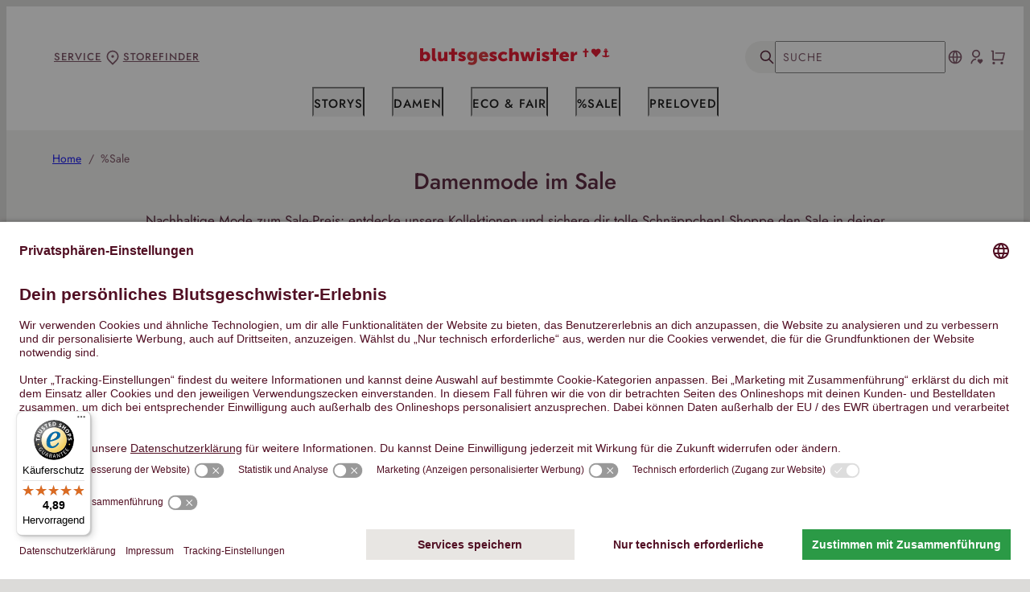

--- FILE ---
content_type: text/html;charset=utf-8
request_url: https://www.blutsgeschwister.de/de/sale?filterSustainable=LD
body_size: 94371
content:
<!-- TemplateComment : ProductList2.vm -->

<!DOCTYPE html>
<html lang="de">
  <head>
            
        
            
        
          
    

        

            
        
      
  
  
  
      
      
      
                
            
                      
      <title>Sale bei Blutsgeschwister&reg;</title>
  
      <meta name="description" lang="de-DE" content="Blutsgeschwister&reg; Kollektionen im Sale - entdecke nachhaltige Mode mit tollen Rabatten &amp; bestelle jetzt online"/>
          <meta charset="utf-8" />
  <meta http-equiv="X-UA-Compatible" content="IE=edge,chrome=1" />
  <meta name="date" content="2026-01-30"/>
  <meta name="generator" content="ecommerce shop and logistics software (alpin db/portal), development and project management by alpin.it, www.alpin.it/ebusiness-web-more/dbportal-factsheet"/>
  <meta name="author" content="blutsgeschwister"/>
  <meta name="creator" content="blutsgeschwister, https://www.blutsgeschwister.de"/>
  <meta name="publisher" content="blutsgeschwister, https://www.blutsgeschwister.de"/>
  <meta name="copyright" content="2026 blutsgeschwister, alpin, panda"/>
  <meta http-equiv="Content-Type" content="text/html; charset=utf-8"/>
  <meta http-equiv="Content-Language" content="de-DE"/>
  <meta name="viewport" content="width=device-width, initial-scale=1.0" />
    <meta name="partner-id"  data-cookie-value="1"  data-write-cookie-url="/eu/de/ctx/WritePartnerIdCookie">
      <meta name="alpin-global-url" data-search-url="/eu/de/katalog" data-ajax-url="/eu/de/ctx/ProcessAjaxSearch?cid=1">

    
    <meta name="alpin-filtered-url" data-search-url="http://www.blutsgeschwister.de/eu/de/" data-ajax-url="http://www.blutsgeschwister.de/eu/de/ctx/ProcessAjaxSearch">

    <meta name="alpin-view-basket-url" data-url="http://www.blutsgeschwister.de/eu/de/warenkorb">

    <meta name="alpin-basket-url" data-ajax-url="http://www.blutsgeschwister.de/eu/de/ctx/ProcessAjaxBasket">
  <meta name="alpin-wishlist-url" data-ajax-url="http://www.blutsgeschwister.de/eu/de/ctx/ProcessAjaxWishlist">

    <meta name="alpin-address-url" data-ajax-url="https://www.blutsgeschwister.de/eu/de/ctx/ViewAjaxAddress">
  <meta name="alpin-process-address-url" data-ajax-url="https://www.blutsgeschwister.de/eu/de/ctx/ProcessAjaxAddress">
  <meta name="alpin-load-addresses-url" data-page="profile" data-ajax-url="https://www.blutsgeschwister.de/eu/de/ctx/LoadAjaxAddressesProfile">
  <meta name="alpin-load-addresses-url" data-page="checkout" data-ajax-url="https://www.blutsgeschwister.de/eu/de/ctx/LoadAjaxAddressesCheckout">
  <meta name="alpin-load-addresses-summary-url" data-ajax-url="https://www.blutsgeschwister.de/eu/de/ctx/LoadAjaxAddressesSummary">

    <meta name="alpin-ff-url" data-search-url="/eu/de/ctx/FactFinderSuggestRequestProxy">

    <meta name="alpin-email-check-url" data-ajax-url="/eu/de/ctx/CheckEmailRegistration">

    <meta name="alpin-checkout-login-url" data-ajax-url="/eu/de/benutzer/login?CheckoutPostLoginUrl=%2Feu%2Fde%2Fwarenkorb%2Fkontrolle">

    <meta name="alpin-user-messages-url" data-ajax-url="/eu/de/ctx/UserMessages">

    <meta name="alpin-share-url" data-ajax-share-basket-url="/eu/de/ctx/ShareBasket" >

    <meta name="alpin-checkout-state-url" data-url="https://www.blutsgeschwister.de/eu/de/ctx/LogCheckoutState">

    <meta name="alpin-free-items-url" data-url="/eu/de/ctx/LoadDependentLineItems">

    <meta name="alpin-log-msg-url" data-url="/eu/de/ctx/LogMsg">

    <meta name="alpin-ab-url" data-url="/eu/de/ctx/SetAbVariantInSession">

    <meta name="alpin-delete-promotion-url" data-url="/eu/de/ctx/DeletePromotion">
  
    <meta name="alpin-b2b" data-value="false">
  
  <meta name="alpin-region" data-value="eu">

      <meta http-equiv="imagetoolbar" content="no" />
  <link rel="apple-touch-icon" sizes="57x57" href="https://static.blutsgeschwister.de/presentation/assets/images/favicon/apple-icon-57x57.png">
  <link rel="apple-touch-icon" sizes="60x60" href="https://static.blutsgeschwister.de/presentation/assets/images/favicon/apple-icon-60x60.png">
  <link rel="apple-touch-icon" sizes="72x72" href="https://static.blutsgeschwister.de/presentation/assets/images/favicon/apple-icon-72x72.png">
  <link rel="apple-touch-icon" sizes="76x76" href="https://static.blutsgeschwister.de/presentation/assets/images/favicon/apple-icon-76x76.png">
  <link rel="apple-touch-icon" sizes="114x114" href="https://static.blutsgeschwister.de/presentation/assets/images/favicon/apple-icon-114x114.png">
  <link rel="apple-touch-icon" sizes="120x120" href="https://static.blutsgeschwister.de/presentation/assets/images/favicon/apple-icon-120x120.png">
  <link rel="apple-touch-icon" sizes="144x144" href="https://static.blutsgeschwister.de/presentation/assets/images/favicon/apple-icon-144x144.png">
  <link rel="apple-touch-icon" sizes="152x152" href="https://static.blutsgeschwister.de/presentation/assets/images/favicon/apple-icon-152x152.png">
  <link rel="apple-touch-icon" sizes="180x180" href="https://static.blutsgeschwister.de/presentation/assets/images/favicon/apple-icon-180x180.png">
  <link rel="icon" type="image/png" sizes="192x192"  href="https://static.blutsgeschwister.de/presentation/assets/images/favicon/android-icon-192x192.png">
  <link rel="icon" type="image/png" sizes="32x32" href="https://static.blutsgeschwister.de/presentation/assets/images/favicon/favicon-32x32.png">
  <link rel="icon" type="image/png" sizes="96x96" href="https://static.blutsgeschwister.de/presentation/assets/images/favicon/favicon-96x96.png">
  <link rel="icon" type="image/png" sizes="16x16" href="https://static.blutsgeschwister.de/presentation/assets/images/favicon/favicon-16x16.png">
  <meta name="msapplication-config" content="none"/>
  <meta name="apple-mobile-web-app-title" content="Blutsgeschwister Online Shop">
                  <link rel="manifest" href="https://www.blutsgeschwister.de/manifest.json">
                  <meta name="trusted-shop"  data-cookie-value=""  data-write-cookie-url="/eu/de/ctx/WriteTrustedShopBadgeCookie">
    <link rel="dns-prefetch" href="//img0.blutsgeschwister.de" />
<link rel="dns-prefetch" href="//img1.blutsgeschwister.de" />
<link rel="dns-prefetch" href="//img2.blutsgeschwister.de" />
<link rel="dns-prefetch" href="//img3.blutsgeschwister.de" />
<link rel="dns-prefetch" href="//img4.blutsgeschwister.de" />
<link rel="dns-prefetch" href="//static.blutsgeschwister.de" />
<link rel="dns-prefetch" href="//www.econda-monitor.de" />
<link rel="dns-prefetch" href="//www.trustedshops.com" />
<link rel="dns-prefetch" href="//d1lhut952otg2w.cloudfront.net" />
<link rel="dns-prefetch" href="//d1xfq5elozpjv3.cloudfront.net" />

                <meta name="robots" content="noindex,nofollow,noopd" />
              
    
    <meta name="generator" content="Astro v2.9.3">

    <link rel="stylesheet" href="https://use.typekit.net/pvy6xbu.css">
    
           <!-- TrboTracker script -->
    <script type="text/plain" data-usercentrics="trbo" >    (function () {
        var c = document.createElement("script");
        c.type = "text/javascript";
        c.id = "trbo_plugin_code_main";
        c.async=1;
        c.src = document.location.protocol + "//static.trbo.com/plugin/trbo_13754_18cf0973e01c6e5cf5e4bb9937b30cc7.js";
        if (!document.getElementById("trbo_plugin_code_main")) {
            var b = document.getElementsByTagName("script")[0];
            b.parentNode.insertBefore(c, b);
        }
    })();
    </script>
            <script type="application/javascript" src="https://app.usercentrics.eu/browser-ui/latest/loader.js" id="usercentrics-cmp"  data-settings-id="zI5tfs7-" data-tcf-enabled></script>
    
    
      <link rel="stylesheet" href="https://static.blutsgeschwister.de/presentation/generated/blutsShop.310.css" />
    
  <script language="JavaScript" type="text/javascript" src="https://static.blutsgeschwister.de/presentation/scripts/jquery/jquery-2.1.4.min.js"></script>
  <script language="JavaScript" type="text/javascript">
    $(document).ready(function() {
                  $.ajax({
        url: "https://static.blutsgeschwister.de/presentation/generated/blutsShop.310.js",
        dataType: "script",
        cache: true
      });
    });
  </script>
            <link rel="stylesheet" href="https://static.blutsgeschwister.de/presentation/scripts/trustedshops/styleX8008CA776A7F614E716F7A792EC32F32.css" />
  <script>
    var _tsid = 'X8008CA776A7F614E716F7A792EC32F32';
  </script>
  <script src="https://integrations.etrusted.com/applications/widget.js/v2" defer async></script>
        <script async src="https://cdn.eye-able.com/configs/www.blutsgeschwister.de.js"></script>
    <script async src="https://cdn.eye-able.com/public/js/eyeAble.js"></script>
      
    <script src="https://engine.styla.com/init.js" async></script>
    
              <script type="text/plain" data-usercentrics="Microsoft Conversion Tracking" >(function(w,d,t,r,u){var f,n,i;w[u]=w[u]||[],f=function(){var o={ti:"151011318", enableAutoSpaTracking: true};o.q=w[u],w[u]=new UET(o),w[u].push("pageLoad")},n=d.createElement(t),n.src=r,n.async=1,n.onload=n.onreadystatechange=function(){var s=this.readyState;s&&s!=="loaded"&&s!=="complete"||(f(),n.onload=n.onreadystatechange=null)},i=d.getElementsByTagName(t)[0],i.parentNode.insertBefore(n,i)})(window,document,"script","//bat.bing.com/bat.js","uetq");</script>
                    <!-- Generic Facebook Pixel Code -->
    <script type="text/plain" data-usercentrics="Facebook Pixel" >
    !function(f,b,e,v,n,t,s){if(f.fbq)return;n=f.fbq=function(){n.callMethod?
    n.callMethod.apply(n,arguments):n.queue.push(arguments)};if(!f._fbq)f._fbq=n;
    n.push=n;n.loaded=!0;n.version='2.0';n.queue=[];t=b.createElement(e);t.async=!0;
    t.src=v;s=b.getElementsByTagName(e)[0];s.parentNode.insertBefore(t,s)}(window,
    document,'script','//connect.facebook.net/en_US/fbevents.js');
    </script>
    <!-- End Generic Facebook Pixel Code -->

    
    
    
        
        <script type="text/plain" data-usercentrics="Facebook Pixel" >
      fbq('init', '460361254158247');
      fbq('track', 'PageView', {}, {eventID: 'eb403113-e2cf-480f-863d-6e8d52539974'});
      
            $.post("/eu/de/ctx/FacebookGenericEvent", {
        eventName: 'PageView',
        eventID: 'eb403113-e2cf-480f-863d-6e8d52539974'
      });

          </script>
                      
      <!-- Global site tag (gtag.js) - Google Analytics -->
    <script type="text/plain" data-usercentrics="Google Analytics"  src="https://www.googletagmanager.com/gtag/js?id=G-GESL5LK2B1"></script>
  <script type="text/plain" data-usercentrics="Google Analytics" >
    window.dataLayer = window.dataLayer || [];
    function gtag(){dataLayer.push(arguments);}
    gtag('js', new Date());
    gtag('config', 'G-GESL5LK2B1', { 'anonymize_ip': true });
        
    var gaEnabled = true;
  </script>
      
        <!-- Google Tag Manager -->
      <script>
    var dataLayer = dataLayer || [];   </script>
                <!-- datalayer setup -->
                                                                                                                          
                          
                                  
                    <!-- end datalayer setup -->
      <!-- datalayer injection -->
      <script type="application/javascript">
        var dataLayer = dataLayer || [];
                  dataLayer.push({"user_status":"no_logged","catalog":"sale","context":"ProductList"});
                                                </script>
      <!-- end datalayer injection -->
      <!-- Google Tag Manager instantiation -->
            <!-- End Google Tag Manager instantiation -->
          <!-- GTM -->
      <script>
     prodImpressions={"ecommerce":{"impressions":[{"price":"162.45","name":"Snowerall","variant":"folklore feeling","id":"M001253-301-01757","position":1,"category":"Lange Jumpsuits","list":"/%Sale","brand":"Blutsgeschwister","dimension2":"001253-301-01757-Mde","dimension3":"product"},{"price":"162.45","name":"Snowerall","variant":"folklore blue","id":"M001253-301-01750","position":2,"category":"Lange Jumpsuits","list":"/%Sale","brand":"Blutsgeschwister","dimension2":"001253-301-01750-Mde","dimension3":"product"},{"price":"129.95","name":"No Down Queen","variant":"moonbunny pink","id":"M001253-007-01751","position":3,"category":"Mäntel","list":"/%Sale","brand":"Blutsgeschwister","dimension2":"001253-007-01751-Mde","dimension3":"product"},{"price":"223.95","name":"No Down Mister","variant":"cold retro blue","id":"M001253-300-01749","position":4,"category":"Mäntel","list":"/%Sale","brand":"Blutsgeschwister","dimension2":"001253-300-01749-Mde","dimension3":"product"},{"price":"159.95","name":"No Down Queen","variant":"cold retro blue ","id":"M001253-007-01749","position":5,"category":"Mäntel","list":"/%Sale","brand":"Blutsgeschwister","dimension2":"001253-007-01749-Mde","dimension3":"product"}],"currencyCode":"EUR"},"event":"impressions"};
   prods=prodImpressions.ecommerce.impressions;
   while (prods.length > 0){
     itImpressions=$.extend(true,{},prodImpressions);
     itImpressions.ecommerce.impressions=prods.splice(0,20);
      dataLayer.push(itImpressions);
   }
    </script>
                            <script type="text/plain" data-usercentrics="Voyado" >
      (function (i, s, o, g, r, a, m) {
          i['VoyadoAnalyticsObject'] = r;
          i[r] = i[r] || function () { (i[r].q = i[r].q || []).push(arguments) }, i[r].l = 1 * new Date();
          a = s.createElement(o), m = s.getElementsByTagName(o)[0];
          a.async = 1;
          a.src = g;
          m.parentNode.insertBefore(a, m)
      })(window, document, "script", "https://assets.voyado.com/jsfiles/analytics_0.1.7.min.js", "va");
      va("setTenant", "blutsgeschwister");
          </script>
            <script type="text/javascript">
    window.addEventListener("ucEvent", function (e) {
      if(e.detail && e.detail.event == "consent_status") {
        let url = "/eu/de/ctx/AjaxUpdateUserConsentUC";
        let data = {
                    "marketingWithDataMerging": e.detail.ucCategory["customCategory-e440cf37-7e77-4f4a-b7a2-dc6218a79054"]
        };
        $.ajax({
          type: "POST",
          url: url,
          data: data
        });
      }
    });
  </script>
    
            
          
            
                
    <script type="application/ld+json">
      {
        "@context": "https://schema.org",
        "@type": "ItemList",
        "name": "Damenmode im Sale",
        "description": "Nachhaltige Mode zum Sale-Preis: entdecke unsere Kollektionen und sichere dir tolle Schn\u00E4ppchen!\r\nShoppe den Sale in deiner Gr\u00F6\u00DFe:<\/p>\r\n<p align=center><b>\r\n<a href=\"https:\/\/www.blutsgeschwister.de\/eu\/de\/sale?filterSize=XS&filterSize=STK.&filterSize=ONE+SIZE&filterSize=25&filterSize=26&productSort=relevance\"><u>Gr\u00F6\u00DFe XS<\/u><\/a> | \r\n<a href=\"https:\/\/www.blutsgeschwister.de\/eu\/de\/sale?filterSize=S&filterSize=STK.&filterSize=ONE+SIZE&filterSize=26&filterSize=27&filterSize=28&productSort=relevance\"><u>Gr\u00F6\u00DFe S<\/u><\/a> | \r\n<a href=\"https:\/\/www.blutsgeschwister.de\/eu\/de\/sale?filterSize=M&filterSize=STK.&filterSize=ONE+SIZE&filterSize=28&filterSize=29&filterSize=30&productSort=relevance\"><u>Gr\u00F6\u00DFe M<\/u><\/a> | \r\n<a href=\"https:\/\/www.blutsgeschwister.de\/eu\/de\/sale?filterSize=L&filterSize=STK.&filterSize=ONE+SIZE&filterSize=30&filterSize=31&filterSize=32&productSort=relevance\"><u>Gr\u00F6\u00DFe L<\/u><\/a> | \r\n<a href=\"https:\/\/www.blutsgeschwister.de\/eu\/de\/sale?filterSize=XL&filterSize=STK.&filterSize=ONE+SIZE&filterSize=32&filterSize=33&filterSize=34&productSort=relevance\"><u>Gr\u00F6\u00DFe XL<\/u><\/a> | \r\n<a href=\"https:\/\/www.blutsgeschwister.de\/eu\/de\/sale?filterSize=2XL&filterSize=STK.&filterSize=ONE+SIZE&filterSize=34&filterSize=35&productSort=relevance\"><u>Gr\u00F6\u00DFe 2XL<\/u><\/a>\r\n<\/b><\/p>",
        "url": "https://www.blutsgeschwister.de/eu/de/sale",
        "numberOfItems": 5,
        "itemListElement": [
                    {
                                    
                                                "@type": "ListItem",
            "position": 1,
            "item": {
              "@type": "Product",
              "url": "https://www.blutsgeschwister.de/eu/de/p/schneeanzug-weiss-snowerall-182672?filterProductColour=folklore+feeling",
              "name": "Schneeanzug Snowerall",
              "image": "https://img2.blutsgeschwister.de/image/product/vs_3/snowerall/_320_blutsgeschwister_snowerall_folklore_feeling_jumpsuits_weiss_182672_377242.jpg",
              "description": "Jumpsuit aus 100 % recyceltem Polyester: gepolstert & wetterfest mit verstellbarer Taille, Zip-Taschen und Kinnschutz. Entdecke jetzt Blutsgeschwister!",
              "sku": "M001253-301-01757",
              "brand": {
                "@type": "Brand",
                "name": "Blutsgeschwister"
              },
              "offers": {
                "@type": "Offer",
                "url": "https://www.blutsgeschwister.de/eu/de/p/schneeanzug-weiss-snowerall-182672?filterProductColour=folklore+feeling",
                "priceCurrency": "EUR",
                "price": "162.45",
                                "availability": "https://schema.org/InStock"
                              }
            }
          },                    {
                                    
                                                "@type": "ListItem",
            "position": 2,
            "item": {
              "@type": "Product",
              "url": "https://www.blutsgeschwister.de/eu/de/p/schneeanzug-blau-snowerall-182671?filterProductColour=folklore+blue",
              "name": "Schneeanzug Snowerall",
              "image": "https://img1.blutsgeschwister.de/image/product/vs_3/snowerall/_320_blutsgeschwister_snowerall_folklore_blue_jumpsuits_blau_182671_368276.jpg",
              "description": "Jumpsuit aus 100 % recyceltem Polyester: gepolstert & wetterfest mit verstellbarer Taille, Zip-Taschen und Kinnschutz. Entdecke jetzt Blutsgeschwister!",
              "sku": "M001253-301-01750",
              "brand": {
                "@type": "Brand",
                "name": "Blutsgeschwister"
              },
              "offers": {
                "@type": "Offer",
                "url": "https://www.blutsgeschwister.de/eu/de/p/schneeanzug-blau-snowerall-182671?filterProductColour=folklore+blue",
                "priceCurrency": "EUR",
                "price": "162.45",
                                "availability": "https://schema.org/InStock"
                              }
            }
          },                    {
                                    
                                                "@type": "ListItem",
            "position": 3,
            "item": {
              "@type": "Product",
              "url": "https://www.blutsgeschwister.de/eu/de/p/steppjacke-rosa-no-down-queen-180068?filterProductColour=moonbunny+pink",
              "name": "Steppjacke No Down Queen",
              "image": "https://img2.blutsgeschwister.de/image/product/vs_0/no_down_queen/_320_blutsgeschwister_no_down_queen_moonbunny_pink_jacken_maentel_rosa_180068_366912.jpg",
              "description": "Leichter, wetterfester Steppmantel mit Kapuze, 2-Wege-Zip & Ziptaschen. Recycelte Wattierung, modern & warm. Jetzt nachhaltig kaufen!",
              "sku": "M001253-007-01751",
              "brand": {
                "@type": "Brand",
                "name": "Blutsgeschwister"
              },
              "offers": {
                "@type": "Offer",
                "url": "https://www.blutsgeschwister.de/eu/de/p/steppjacke-rosa-no-down-queen-180068?filterProductColour=moonbunny+pink",
                "priceCurrency": "EUR",
                "price": "129.95",
                                "availability": "https://schema.org/InStock"
                              }
            }
          },                    {
                                    
                                                "@type": "ListItem",
            "position": 4,
            "item": {
              "@type": "Product",
              "url": "https://www.blutsgeschwister.de/eu/de/p/wintermantel-blau-no-down-mister-182668?filterProductColour=cold+retro+blue",
              "name": "Wintermantel No Down Mister",
              "image": "https://img3.blutsgeschwister.de/image/product/vs_3/no_down_mister/_320_blutsgeschwister_no_down_mister_cold_retro_blue_jacken_maentel_blau_182668_368268.jpg",
              "description": "Warm ohne Daune: Wintermantel aus 100 % recyceltem Polyester mit Sorona-Füllung, wasserabweisend mit Schulter-Tragesystem. Jetzt Blutsgeschwister entdecken!",
              "sku": "M001253-300-01749",
              "brand": {
                "@type": "Brand",
                "name": "Blutsgeschwister"
              },
              "offers": {
                "@type": "Offer",
                "url": "https://www.blutsgeschwister.de/eu/de/p/wintermantel-blau-no-down-mister-182668?filterProductColour=cold+retro+blue",
                "priceCurrency": "EUR",
                "price": "223.95",
                                "availability": "https://schema.org/InStock"
                              }
            }
          },                    {
                                    
                                                "@type": "ListItem",
            "position": 5,
            "item": {
              "@type": "Product",
              "url": "https://www.blutsgeschwister.de/eu/de/p/steppjacke-blau-no-down-queen-180066?filterProductColour=cold+retro+blue+",
              "name": "Steppjacke No Down Queen",
              "image": "https://img4.blutsgeschwister.de/image/product/vs_0/no_down_queen/_320_blutsgeschwister_no_down_queen_cold_retro_blue_jacken_maentel_blau_180066_367494.jpg",
              "description": "Leichter, wetterfester Steppmantel mit Kapuze, 2-Wege-Zip & Ziptaschen. Recycelte Wattierung, modern & warm. Jetzt nachhaltig kaufen!",
              "sku": "M001253-007-01749",
              "brand": {
                "@type": "Brand",
                "name": "Blutsgeschwister"
              },
              "offers": {
                "@type": "Offer",
                "url": "https://www.blutsgeschwister.de/eu/de/p/steppjacke-blau-no-down-queen-180066?filterProductColour=cold+retro+blue+",
                "priceCurrency": "EUR",
                "price": "159.95",
                                "availability": "https://schema.org/InStock"
                              }
            }
          }                  ]
      }
    </script>
      
    <script type="text/javascript">
      window.lazySizesConfig = {
        addClasses: true,
        preloadAfterLoad : !(/mobi/i.test(navigator.userAgent)),
        expand: 40
      };
    </script>
  </head>
  <body class="">
      <script>
    var dataLayer = dataLayer || [];   </script>
                <!-- Google Tag Manager instantiation (noscript) -->
            <!-- End Google Tag Manager instantiation (noscript) -->
                <script type="text/plain" data-usercentrics="Voyado" >
      if (typeof redeal !== 'function') {
        (function(i,s,o,g,r,a,m){i['RedealObject']=r;i[r]=i[r]||function()
        {(i[r].q=i[r].q||[]).push(arguments)},i[r].l=1*new 
        Date();a=s.createElement(o),m=s.getElementsByTagName(o)
        [0];a.async=1;a.src=g;m.parentNode.insertBefore(a,m)})(window, document, 'script', 'https://static.redeal.se/widget/js/redeal.js', 
        'redeal');
      }
      
      redeal('cornerwidget');
    </script>
      
      <script>
    $(document).ready(function (){
      $("article.product-image a").ready(function(){
          /* Google Tag Manager Enchanced Ecommerce product click on image */
        $("article.product-image a").on("click", function(){
          if(window.google_tag_manager!=null){
            gtmEvent=$(this).closest("article.product-image").data("gtm-product-click");
            if (gtmEvent){
              href=$(this).attr("href");
              let aTimeOut = setTimeout(function(){window.location.href=href;},2000);
              gtmEvent.eventCallback=function(){
                window.clearTimeout(aTimeOut);
                window.location.href=href;
              };
              dataLayer.push(gtmEvent);
              return false;
            }
          }else{
            //console.warn("Skipped GTM call, because it was not loaded");
          }
        });
      });
      $("div.product-variation a").ready(function(){
          /* Google Tag Manager Enchanced Ecommerce product click on different variation */
        $("div.product-variation a").on("click", function(){
          if(window.google_tag_manager!=null){
            gtmEvent=$(this).data("gtm-product-click");
            if (gtmEvent){
              href=$(this).attr("href");
              let aTimeOut = setTimeout(function(){window.location.href=href;},2000);
              gtmEvent.eventCallback=function(){
                window.clearTimeout(aTimeOut);
                window.location.href=href;
              };
              dataLayer.push(gtmEvent);
              return false;
            }
          }
        });
      });

    });
  </script>

    
      
    <div id="scroll-top"></div>
    <div id="off-canvas-wrapper">
      <!-- TemplateComment : Header2.vm -->











<style>
  header.dev:before {
    content: "Dev";
    height: 1.17647rem;
    width: 10.58824rem;
    display: block;
    background: #E17AA2;
    position: absolute;
    top: 0;
    left: 50%;
    margin-left: -5.29412rem;
    text-align: center;
    font-size: 0.76471rem;
    line-height: 1.29412rem;
    text-transform: uppercase;
    font-weight: bold;
    color: #FFFFFF;
    -webkit-border-bottom-left-radius: 0.29412rem;
            border-bottom-left-radius: 0.29412rem;
    -webkit-border-bottom-right-radius: 0.29412rem;
            border-bottom-right-radius: 0.29412rem;
    z-index: 100;
  }
  header.dev.header--b2b:before {
    content: "Dev B2B";
  }
</style>
  
                
        
                  <div class="announcementBar is-active" id="announcementBar" style="display: none">
          <div class="swiper">
            <div class="swiper-wrapper">
                          </div>
          </div>
          <span class="close" id="closeBar"><i class="icon icon--20 icon--close" title="Schlie&szlig;en"><svg title="Schlie&szlig;en" xmlns="http://www.w3.org/2000/svg" viewBox="0 0 24 24"><path d="M12.0007 10.5865L16.9504 5.63672L18.3646 7.05093L13.4149 12.0007L18.3646 16.9504L16.9504 18.3646L12.0007 13.4149L7.05093 18.3646L5.63672 16.9504L10.5865 12.0007L5.63672 7.05093L7.05093 5.63672L12.0007 10.5865Z" fill="currentColor"></path></svg></i></span>
        </div>
        <script type="text/plain" data-usercentrics="JSESSIONID" >
          $('#announcementBar').toggle();
          $('#closeBar').on('click', function() {
            document.cookie = "notificationRead=1";
          });
        </script>
            
<a class="skip-to-content btn btn--small visually-hidden" href="#inhalt">Direkt zum Inhalt</a>
<header class="">
            
  <button id="toggleMenu">
    <span class="open">
      <i class="icon icon--24 icon--menu" title="Navigation &ouml;ffnen"><svg title="Navigation &ouml;ffnen" xmlns="http://www.w3.org/2000/svg" width="24" height="24"><path fill="none" d="M0 0h24v24H0z"/><path fill="currentColor" d="M3 6h18v2H3Zm0 5h12v2H3Zm0 5h18v2H3Z"/></svg></i>
      <span>Navigation &ouml;ffnen</span>
    </span>
    <span class="close">
      <i class="icon icon--24 icon--close" title="Navigation schlie&szlig;en"><svg title="Navigation schlie&szlig;en" xmlns="http://www.w3.org/2000/svg" viewBox="0 0 24 24"><path d="M12.0007 10.5865L16.9504 5.63672L18.3646 7.05093L13.4149 12.0007L18.3646 16.9504L16.9504 18.3646L12.0007 13.4149L7.05093 18.3646L5.63672 16.9504L10.5865 12.0007L5.63672 7.05093L7.05093 5.63672L12.0007 10.5865Z" fill="currentColor"></path></svg></i>
      <span>Navigation schlie&szlig;en</span>
    </span>
  </button>
  <ul id="navSearchMobileWrapper">
    <li id="navSearch" class="header__search hide">
      <div id="navSearchIcons" class="header__search__icons"><i class="icon icon--20 icon--search" title="Suche"><svg title="Suche" xmlns="http://www.w3.org/2000/svg" width="24" height="24" viewBox="0 0 24 24" fill="none"><path d="M15 15L21 21M10 17C6.13401 17 3 13.866 3 10C3 6.13401 6.13401 3 10 3C13.866 3 17 6.13401 17 10C17 13.866 13.866 17 10 17Z" stroke="currentColor" stroke-width="2" stroke-linecap="round" stroke-linejoin="round"/></svg></i>
        <i class="icon icon--20 icon--close" title="Suche schlie&szlig;en"><svg title="Suche schlie&szlig;en" xmlns="http://www.w3.org/2000/svg" viewBox="0 0 24 24"><path d="M12.0007 10.5865L16.9504 5.63672L18.3646 7.05093L13.4149 12.0007L18.3646 16.9504L16.9504 18.3646L12.0007 13.4149L7.05093 18.3646L5.63672 16.9504L10.5865 12.0007L5.63672 7.05093L7.05093 5.63672L12.0007 10.5865Z" fill="currentColor"></path></svg></i>
      </div>
              <form name="formSearch" action="/eu/de/suche" method="get" autocomplete="off">
          <input type="search" id="suggestInput" name="searchTerm" placeholder="Suche" aria-label="Suche"  class="header__search__input" role="combobox" aria-autocomplete="list" aria-controls="suggestList" aria-activedescendant="" aria-expanded="false" autocomplete="off"/>
        </form>
        <script language="JavaScript" type="text/javascript">
    
          function initTranslations(aTranslations)
          {
            aTranslations['brand.headline'] = 'Markenempfehlungen';
            aTranslations['searchTerm.headline'] = 'Suchbegriffe';
            aTranslations['category'] = 'Kategorie';
            aTranslations['productName'] = 'Produktnamen';
            aTranslations['unspecified'] = 'Andere';
            aTranslations['productName.headline'] = 'Produkte';
            aTranslations['brand'] = 'Marke';
            aTranslations['content'] = 'Inhalt';
            aTranslations['category.headline'] = 'Kategorien';
            aTranslations['searchTerm'] = 'Suchbegriff';
          }
    
        </script>
            
      <!-- .suggestLayerBlock -->
      <div id="suggestLayer" aria-label="Suchergebnisse" class="suggestLayer">
      </div>
    </li>
  </ul>
  <div class="header__top">
    <div class="header__top__left">
              <ul id="navMetaLeft">
                      <li class="hide-for-mobile">
              <a href="#" class="has-popover" data-target="nav-service">Service</a>
              <div class="header__popover left" id="nav-service">
                <div class="header__popover__block">
                  <ul>
                    <li>
                                              <a href="/eu/de/benutzer/login">VIB Club</a>
                                            <a href="/eu/de/s/retouren">Retouren</a>
                                              <a href="/eu/gutschein">Gutscheine</a>
                                            <a href="/eu/de/newsletter-anmelden">Newsletter</a>
                      <a href="/eu/de/s/hilfe">Hilfe &amp; Service</a>
                                              <a href="/eu/de/s/mission">Marke</a>
                                          </li>
                  </ul>
                </div>
              </div>
            </li>
            <li>
              <a href="/eu/de/suche/shop"><i class="icon icon--20 icon--storefinder" title="Finde einen Store in deiner N&auml;he"><svg title="Finde einen Store in deiner N&auml;he" xmlns="http://www.w3.org/2000/svg" viewBox="0 0 24 24" width="24" height="24"><path fill="none" d="M0 0h24v24H0z"/><path fill="currentColor" d="M12 23.728l-6.364-6.364a9 9 0 1 1 12.728 0L12 23.728zm4.95-7.778a7 7 0 1 0-9.9 0L12 20.9l4.95-4.95zM12 13a2 2 0 1 1 0-4 2 2 0 0 1 0 4z" /></svg></i>
                <span>Storefinder</span>
              </a>
            </li>
                  </ul>
          </div>
    <div class="header__logo">
      <a href="/eu/de" title="Zur Blutsgeschwister Startseite">
                  <img src="https://static.blutsgeschwister.de/presentation/assets/images/blutsgeschwister-logo.svg" class="header__logo--large" alt="Blutsgeschwister"><img src="https://static.blutsgeschwister.de/presentation/assets/images/blutsgeschwister-emblem.svg" class="header__logo--small" alt="Blutsgeschwister">
              </a>
    </div>
    <div class="header__top__right">
      <ul id="navMetaRight">
                  <li id="navLangswitch">
            <a href="#" class="has-popover" data-target="nav-lang">
              <i class="icon icon--20 icon--globe" title="&Auml;ndere dein Land und Sprache"><svg title="&Auml;ndere dein Land und Sprache" xmlns="http://www.w3.org/2000/svg" viewBox="0 0 24 24" fill="currentColor"><path d="M12 22C6.47715 22 2 17.5228 2 12C2 6.47715 6.47715 2 12 2C17.5228 2 22 6.47715 22 12C22 17.5228 17.5228 22 12 22ZM9.71002 19.6674C8.74743 17.6259 8.15732 15.3742 8.02731 13H4.06189C4.458 16.1765 6.71639 18.7747 9.71002 19.6674ZM10.0307 13C10.1811 15.4388 10.8778 17.7297 12 19.752C13.1222 17.7297 13.8189 15.4388 13.9693 13H10.0307ZM19.9381 13H15.9727C15.8427 15.3742 15.2526 17.6259 14.29 19.6674C17.2836 18.7747 19.542 16.1765 19.9381 13ZM4.06189 11H8.02731C8.15732 8.62577 8.74743 6.37407 9.71002 4.33256C6.71639 5.22533 4.458 7.8235 4.06189 11ZM10.0307 11H13.9693C13.8189 8.56122 13.1222 6.27025 12 4.24799C10.8778 6.27025 10.1811 8.56122 10.0307 11ZM14.29 4.33256C15.2526 6.37407 15.8427 8.62577 15.9727 11H19.9381C19.542 7.8235 17.2836 5.22533 14.29 4.33256Z"></path></svg></i>
            </a>
            <div class="header__popover" id="nav-lang">
              <div class="header__popover__block">
                <div class="header__popover__close">
                  <i class="icon icon--20 icon--close" title="Schlie&szlig;en"><svg title="Schlie&szlig;en" xmlns="http://www.w3.org/2000/svg" viewBox="0 0 24 24"><path d="M12.0007 10.5865L16.9504 5.63672L18.3646 7.05093L13.4149 12.0007L18.3646 16.9504L16.9504 18.3646L12.0007 13.4149L7.05093 18.3646L5.63672 16.9504L10.5865 12.0007L5.63672 7.05093L7.05093 5.63672L12.0007 10.5865Z" fill="currentColor"></path></svg></i>
                </div>
                <form>
                  <label for="select-language">Sprache                    <select id="select-language">
                      <option  selected  value="de_DE">Deutsch</option>
                      <option  value="en_EN">Englisch</option>
                    </select>
                  </label>
                  <label for="select-region">W&auml;hrung                    <select id="select-region">
                      <option  selected  value="10">EUR</option>
                      <option  value="11">CHF</option>
                    </select>
                  </label>
                  <button class="btn btn--primary btn--small" id="change-language-region" type="submit">Wechseln</button>
                </form>
                <script type="text/javascript">
                  $("#change-language-region").on("click", function(e) {
                    e.preventDefault();
                    
                    let selectedLanguage = $("#select-language").val();
                    let selectedRegion = $("#select-region").val();
                    
                                        let url = "";
                    if(selectedRegion === "10") {
                      if(selectedLanguage === "de_DE")
                        url = "/eu/de/sale?filterSustainable=LD";
                      else
                        url = "/eu/en/sale?filterSustainable=LD";
                    } else if(selectedRegion === "11") {
                      if(selectedLanguage === "de_DE")
                        url = "/ch/de/sale?filterSustainable=LD";
                      else
                        url = "/ch/en/sale?filterSustainable=LD";
                    }
                    
                    if(url)
                      window.location.href = url;
                  });
                </script>
              </div>
            </div>
          </li>
                <li>
                      <a href="#" title="Login" class="has-popover no-label" data-target="nav-account">
              <i class="icon icon--20 icon--user" title="Dein Benutzerkonto"><svg title="Dein Benutzerkonto" xmlns="http://www.w3.org/2000/svg" viewBox="0 0 24 24" width="24" height="24"><path fill="none" d="M0 0h24v24H0z"/><path d="M17.841 15.659l.176.177.178-.177a2.25 2.25 0 0 1 3.182 3.182l-3.36 3.359-3.358-3.359a2.25 2.25 0 0 1 3.182-3.182zM12 14v2a6 6 0 0 0-6 6H4a8 8 0 0 1 7.75-7.996L12 14zm0-13c3.315 0 6 2.685 6 6a5.998 5.998 0 0 1-5.775 5.996L12 13c-3.315 0-6-2.685-6-6a5.998 5.998 0 0 1 5.775-5.996L12 1zm0 2C9.79 3 8 4.79 8 7s1.79 4 4 4 4-1.79 4-4-1.79-4-4-4z" fill="currentColor"/></svg></i>
            </a>
            <!-- Account Popover -->
            <div class="header__popover" id="nav-account">
              <div class="header__popover__block">
                <h3>Dein Blutsgeschwister-Konto</h3>
                <form name="loginForm" id="frmLoginHeader" action="/eu/de/benutzer/login/go" method="post">
                  <input type="hidden" name="loginform_clienttype" value="Vorteilscard"/>
                  <input type="hidden" name="loginform_origin" value="login"/>
                  <input type="hidden" name="refererUrl" id="loginform_refererUrl"/>
                  <label for="loginform_login_header"><span></span>
                    <input type="email" id="loginform_login_header" name="loginform_login" placeholder="E-Mail Adresse" required>
                  </label>
                  <label for="loginform_login_password"><span></span>
                    <input type="password" id="loginform_login_password" name="loginform_password" placeholder="Dein Passwort" required>
                  </label>
                  <button type="submit" class="btn btn--secondary btn--small">Anmelden</button>
                  <a href="/eu/de/benutzer/passwort" class="link-underline">Passwort vergessen?</a>
                </form>
                <script>
                  $(document).ready(function(){
                                      $("#loginform_refererUrl").val(window.location.href);
                                    });
                </script>
              </div>
              <div class="header__popover__block">
                <div><strong>Noch kein Konto?</strong></div>
                <a href="/eu/de/benutzer/login" class="link-underline">Hier anmelden und Mitglied werden</a>
              </div>
            </div>
                  </li>
                                  <li id="nav-cart">
          <a href="/eu/de/warenkorb" title="Cart" class="no-label">
            <i class="icon icon--20 icon--cart" title="Warenkorb"><svg title="Warenkorb" xmlns="http://www.w3.org/2000/svg" viewBox="0 0 24 24" width="24" height="24"><path fill="none" d="M0 0h24v24H0z"/><path fill="currentColor" d="M4 16V4H2V2h3a1 1 0 0 1 1 1v12h12.438l2-8H8V5h13.72a1 1 0 0 1 .97 1.243l-2.5 10a1 1 0 0 1-.97.757H5a1 1 0 0 1-1-1zm2 7a2 2 0 1 1 0-4 2 2 0 0 1 0 4zm12 0a2 2 0 1 1 0-4 2 2 0 0 1 0 4z"/></svg></i>
                      </a>
        </li>
      </ul>
    </div>
  </div>
  <div id="navMain">
    <nav id="nav">
      <div class="tabs">
        <div role="menubar" aria-label="Hauptnavigation">          
                                        
                              
                                <button class="nav-item"  id="nav-stories" role="menuitem" aria-haspopup="true" aria-expanded="false" aria-controls="submenu-stories" tabindex="0">Storys</button>   
                    
                                <button class="nav-item"  id="nav-ladies" role="menuitem" aria-haspopup="true" aria-expanded="false" aria-controls="submenu-ladies" tabindex="0">Damen</button>   
                    
                                <button class="nav-item"  id="nav-about-us" role="menuitem" aria-haspopup="true" aria-expanded="false" aria-controls="submenu-about-us" tabindex="0">Eco &amp; Fair</button>   
          
                              
                              
                                <button class="nav-item"  data-preselected="true"  id="nav-sale" role="menuitem" aria-haspopup="true" aria-expanded="false" aria-controls="submenu-sale" tabindex="0">%Sale</button>   
                    
                                <button class="nav-item"  id="nav-preloved" role="menuitem" aria-haspopup="true" aria-expanded="false" aria-controls="submenu-preloved" tabindex="0">PreLoved</button>   
                    
                            </div>
        
                  <div aria-labelledby="nav-stories" id="submenu-stories" class="submenu">
            <ul class="wrapper">
                                                            
            <li class="tile tile--story">
      <a href="/eu/de/storys/step-into-spring" target="_parent" class="submenuItem" tabindex="-1">
        <picture>
          <source type="image/jpeg" srcset="https://img1.blutsgeschwister.de/image/catalog/11705/catalog/_640q_11705_catalog_object_30476.jpg 640w, https://img1.blutsgeschwister.de/image/catalog/11705/catalog/_800q_11705_catalog_object_30476.jpg 800w">
          <img alt="Step into Spring" src="https://img1.blutsgeschwister.de/image/catalog/11705/catalog/_640q_11705_catalog_object_30476.jpg" loading="lazy" decoding="async" objectFit="cover">
        </picture>
        <span class="tile__title">
          Step into Spring        </span>
      </a>
    </li>
          <li class="tile tile--story">
      <a href="/eu/de/storys/Soulsisters" target="_parent" class="submenuItem" tabindex="-1">
        <picture>
          <source type="image/jpeg" srcset="https://img4.blutsgeschwister.de/image/catalog/11703/catalog/_640q_11703_catalog_object_30474.jpg 640w, https://img4.blutsgeschwister.de/image/catalog/11703/catalog/_800q_11703_catalog_object_30474.jpg 800w">
          <img alt="Soulsisters" src="https://img4.blutsgeschwister.de/image/catalog/11703/catalog/_640q_11703_catalog_object_30474.jpg" loading="lazy" decoding="async" objectFit="cover">
        </picture>
        <span class="tile__title">
          Soulsisters        </span>
      </a>
    </li>
          <li class="tile tile--story">
      <a href="/eu/de/storys/urban-ink-club" target="_parent" class="submenuItem" tabindex="-1">
        <picture>
          <source type="image/jpeg" srcset="https://img3.blutsgeschwister.de/image/catalog/11702/catalog/_640q_11702_catalog_object_30388.jpg 640w, https://img3.blutsgeschwister.de/image/catalog/11702/catalog/_800q_11702_catalog_object_30388.jpg 800w">
          <img alt="Urban Ink Club" src="https://img3.blutsgeschwister.de/image/catalog/11702/catalog/_640q_11702_catalog_object_30388.jpg" loading="lazy" decoding="async" objectFit="cover">
        </picture>
        <span class="tile__title">
          Urban Ink Club        </span>
      </a>
    </li>
              
                                              
                <li class="tile tile--story">
                  <a href="/eu/de/s/denim"  target="_parent"  class="submenuItem" tabindex="-1">
                  <picture>
            <source type="image/jpeg" srcset="https://img1.blutsgeschwister.de/image/news/1738063159/gallery/_640q_1738063159_gallery_object_30841.jpg 640w, https://img1.blutsgeschwister.de/image/news/1738063159/gallery/_800q_1738063159_gallery_object_30841.jpg 800w">
            <img alt="Denim" src="https://img1.blutsgeschwister.de/image/news/1738063159/gallery/_640q_1738063159_gallery_object_30841.jpg" loading="lazy" decoding="async" objectFit="cover">
          </picture>
          <span class="tile__title">
            Denim          </span>
                  </a>
              </li>
                <li class="tile tile--story">
                  <a href="/eu/de/damen/jacken-maentel/uebergangsjacken"  target="_parent"  class="submenuItem" tabindex="-1">
                  <picture>
            <source type="image/jpeg" srcset="https://img3.blutsgeschwister.de/image/news/1738331861/gallery/_640q_1738331861_gallery_object_30843.jpg 640w, https://img3.blutsgeschwister.de/image/news/1738331861/gallery/_800q_1738331861_gallery_object_30843.jpg 800w">
            <img alt="&Uuml;bergangsjacken" src="https://img3.blutsgeschwister.de/image/news/1738331861/gallery/_640q_1738331861_gallery_object_30843.jpg" loading="lazy" decoding="async" objectFit="cover">
          </picture>
          <span class="tile__title">
            &Uuml;bergangsjacken          </span>
                  </a>
              </li>
                      
    <li class="tile tile--story">
    <a href="/eu/de/storys" target="_parent" class="submenuItem" tabindex="-1">
      <picture>
        <source type="image/jpeg" srcset="https://img1.blutsgeschwister.de/image/catalog/11075/catalog/_640q_11075_catalog_object_30376.jpg 640w, https://img1.blutsgeschwister.de/image/catalog/11075/catalog/_800q_11075_catalog_object_30376.jpg 800w">
        <img alt="Storys" src="https://img1.blutsgeschwister.de/image/catalog/11075/catalog/_640q_11075_catalog_object_30376.jpg" loading="lazy" decoding="async" objectFit="cover">
      </picture>
      <span class="tile__title">
        Alle Storys anzeigen      </span>
    </a>
  </li>
            </ul>
          </div>
                          <div aria-labelledby="nav-ladies" id="submenu-ladies" class="submenu">
            <ul class="wrapper">
                <li class="block block--images">
                                                         
       <ul>           <li class="tile tile--story">
                  <a href="/eu/de/s/denim"  target="_parent"  class="submenuItem" tabindex="-1">
                  <picture>
            <source type="image/jpeg" srcset="https://img1.blutsgeschwister.de/image/news/1738063159/gallery/_640q_1738063159_gallery_object_30841.jpg 640w, https://img1.blutsgeschwister.de/image/news/1738063159/gallery/_800q_1738063159_gallery_object_30841.jpg 800w">
            <img alt="Denim" src="https://img1.blutsgeschwister.de/image/news/1738063159/gallery/_640q_1738063159_gallery_object_30841.jpg" loading="lazy" decoding="async" objectFit="cover">
          </picture>
          <span class="tile__title">
            Denim          </span>
                  </a>
              </li>
                <li class="tile tile--story">
                  <a href="/eu/de/damen/jacken-maentel/uebergangsjacken"  target="_parent"  class="submenuItem" tabindex="-1">
                  <picture>
            <source type="image/jpeg" srcset="https://img3.blutsgeschwister.de/image/news/1738331861/gallery/_640q_1738331861_gallery_object_30843.jpg 640w, https://img3.blutsgeschwister.de/image/news/1738331861/gallery/_800q_1738331861_gallery_object_30843.jpg 800w">
            <img alt="&Uuml;bergangsjacken" src="https://img3.blutsgeschwister.de/image/news/1738331861/gallery/_640q_1738331861_gallery_object_30843.jpg" loading="lazy" decoding="async" objectFit="cover">
          </picture>
          <span class="tile__title">
            &Uuml;bergangsjacken          </span>
                  </a>
              </li>
                   </ul>      </li>
  <li class="block block--linklist level-1">
          <a class="hide-for-medium-up" href="/eu/de/damen?productSort=relevance">Alle Artikel in Damen</a>
        <div class="uppercase accent level-headline">Kategorie</div>
    <ul class="linklist">
                  
            <li  class="has-items" >
        <a href="/eu/de/damen/jacken-maentel" tabindex="-1">
                  <i class="icon icon--24 icon--nav_jacken" title="Jacken &amp; M&auml;ntel" ><svg title="Jacken &amp; M&auml;ntel" xmlns="http://www.w3.org/2000/svg" xml:space="preserve" x="0" y="0" style="enable-background: new 0 0 100 100" version="1.1" viewBox="0 0 100 100" ><style> .ja-st0 { fill: #fff; } .ja-st1 { fill: #e17aa2; } </style><path d="M39.5 5.9h17.3v15.5H39.5z" class="ja-st0" /><path d="M56.8 22.5H39.5c-.6 0-1-.4-1-1V5.9c0-.6.4-1 1-1h17.3c.6 0 1 .4 1 1v15.5c0 .6-.5 1.1-1 1.1zm-16.3-2h15.3V6.9H40.5v13.6z" class="ja-st1" /><path d="M47.9 14.8s-.6 7-1.8 11.2" class="ja-st0" /><path d="M48.9 14.9c-.7 3.8-1.5 7.5-2.8 11.1.7-3.7.8-7.5.8-11.3 0-1.4 2.2-1.2 2 .2z" class="ja-st1" /><path d="M47.9 14.8s.6 7 1.8 11.2" class="ja-st0" /><path d="M48.9 14.8c0 3.8.2 7.6.8 11.3-1.3-3.6-2.1-7.4-2.8-11.1-.1-.6.3-1.1.8-1.2.6-.2 1.2.3 1.2 1z" class="ja-st1" /><path d="M47.9 76.2h-1.2c-.6 0-17.3-.8-18.5-.9-.7-.1-.9-.2-1.6-.4-.6-.2-.6-.2-.8-.5-.2-.6.1-3.9 0-3.8 0 0 0-.1.3-.6-4.1-8.5-1-32.6-1.4-35.4 3.2-2.7 1.1-16.2-.5-19.8 3.1-5.4 5.4-6.6 13.3-9.1 2.1 5.2 8.7 11 10.6 11" class="ja-st0" /><path d="M46.7 77.3c-1.3 0-17.7-.8-18.6-.9-.6 0-.9-.2-1.2-.3-.2-.1-.3-.1-.6-.2-.7-.2-1.1-.4-1.4-1.1-.2-.5-.2-1.3-.1-3.7v-.6c0-.2 0-.4.1-.6-2.9-6.7-2-21-1.5-29.6.2-2.7.3-5 .2-5.6 0-.3.1-.7.3-.9 2.5-2.1 1-14.8-.8-18.6-.1-.3-.1-.6 0-.9 3.3-5.8 6.1-7 13.9-9.5.5-.2 1 .1 1.2.6 2.1 5.2 8.4 10.3 9.7 10.3.5 0 1 .5 1 1s-.4 1-1 1c-2.5 0-8.7-5.7-11.1-10.7-6.8 2.2-9 3.4-11.6 7.9 1.5 3.8 3.7 16.3.5 20.1 0 1-.1 2.7-.2 5.5-.5 8.1-1.4 23 1.5 29.1.1.3.1.7 0 1-.1.1-.1.2-.1.2v.5c0 .5-.1 2.1-.1 2.7h.1c.3.1.5.2.7.2.3.1.4.1.7.2 1 .1 17.6.9 18.4.9h1.2c.6 0 1 .4 1 1s-.4 1-1 1c-.2-.1-.7-.1-1.2 0zm-19.9-6.7v.1-.1z" class="ja-st1" /><path d="M47.9 76.2c.2 0 .7.1 1.2.1.6 0 19.6-1.2 20.3-1.3.6-.2.7-.2.7-.5 0-.6 0-3.8-.1-3.9 0 0-.1-.2-.3-.4 4.1-8.5 1.2-34.4 1.6-37.3-2.2-2.5 1.6-19.3 2.1-21-3.3-1.6-9.6-4.4-14.9-6.2-2.1 5.2-8.7 11-10.6 11" class="ja-st0" /><path d="M49 77.3c-.2 0-.5-.1-.8-.1h-.3c-.5 0-1-.5-1-1s.4-1 1-1c.1 0 .4 0 .6.1.2 0 .4.1.6.1.9 0 17.9-1.1 19.9-1.3v-3c-.3-.3-.4-.8-.2-1.2 2.9-6.1 2.1-22.1 1.7-30.8-.2-3-.2-4.9-.2-5.8-2-3.6 1.1-17.2 2-20.7-3.7-1.8-8.8-4-13.2-5.5-2.5 5.1-8.6 10.7-11.1 10.7-.6 0-1-.4-1-1s.4-1 1-1c1.2 0 7.5-5.1 9.7-10.3.2-.5.7-.7 1.2-.6 4.9 1.7 10.9 4.3 15 6.3.4.2.7.7.5 1.2-1.2 4.1-3.9 18.3-2.3 20.1.2.2.3.5.2.8-.1.6 0 3 .2 5.8.5 9.1 1.2 24.3-1.6 31.1 0 0 0 .1.1.1.1.2.1.3.1 2.4v1.8c.1 1.2-.8 1.4-1.4 1.5-1.1.2-20.4 1.3-20.7 1.3z" class="ja-st1" /><path d="M28.1 57.4s0 16.4-3.7 32.1c-.1.2 0 1.9-1 2.9-.2.2-.4 1.9-.5 3.4 0 .3-.1.7-.4.8-.4.1-8.9-.8-8.9-.8-.8-.1-.6-.7-.5-1.5.1-.9.2-2.1.2-2.7 0-.1.1-.4 0-.4-.5-.4-.4-2.3-.4-2.3-.6-7.2 4.8-41.5 8.2-61.7.9-5 2.3-10.8 3-12.5 4.2 3.8 9.7 16.5 9.7 16.5l-5.7 26.2z" class="ja-st0" /><path d="M22.3 97.6c-.6 0-2.5-.1-8.9-.8-.6 0-.9-.3-1.1-.6-.4-.5-.4-1.2-.3-1.8v-.2c.1-.6.1-1.3.2-1.9 0-.3 0-.5.1-.7-.3-.6-.5-1.5-.4-2.7-.7-8.8 6.7-53 8.2-61.9.8-4.9 2.3-10.9 3-12.7.1-.3.4-.5.7-.6.3-.1.7 0 .9.2 4.4 3.9 9.7 16.3 9.9 16.8.1.2.1.4.1.6l-5.6 25.9c0 .7-.1 17-3.8 32.3V89.8c-.1.7-.2 1.9-1.1 2.9-.1.5-.3 1.9-.4 2.9-.1.5-.2 1.5-1.2 1.8 0 .2 0 .2-.3.2zM14 94.9c3.2.3 6.6.7 7.8.7.4-3.1.5-3.6.8-3.9.5-.5.6-1.3.6-1.8 0-.3.1-.5.1-.7C26.7 74.8 27 59.6 27 57.7v-.4l5.5-25.8c-.7-1.7-4.7-10.6-8.2-14.7-.7 2.4-1.8 6.7-2.4 10.7-4.1 24.3-8.7 55-8.1 61.4v.2c0 .6 0 1.3.1 1.5.3.3.4.7.3 1.2 0 .2 0 .5-.1.7 0 .6-.1 1.3-.2 2v.3c.1 0 .1 0 .1.1zm-.2-4.4c.1 0 .1 0 0 0 .1 0 .1 0 0 0zm11.4-.3zm0 0z" class="ja-st1" /><path d="M48.4 76.3h-1V16.7l1 .1z" class="ja-st0" /><path d="M48.4 77.3h-1c-.5 0-1-.5-1-1V16.7c0-.3.1-.5.3-.7.2-.2.5-.3.7-.3h1c.5 0 1 .5 1 1v59.6c0 .3-.1.5-.3.7-.2.2-.5.3-.7.3z" class="ja-st1" /><path d="M47.9 6.8c3.6 0 8.6-.2 8.6-.2L56 3.1c-.5-.4-2.8.4-8.1.4s-7.6-.7-8.1-.4l-.5 3.5c-.1 0 5 .2 8.6.2z" class="ja-st0" /><path d="M47.9 7.7c-3.6 0-8.6-.2-8.7-.2-.3 0-.6-.1-.7-.4s-.3-.5-.2-.8l.5-3.5c0-.2.2-.5.4-.6.5-.4 1.2-.4 2.7-.2 1.3.1 3.2.3 6 .3s4.7-.2 6-.3c1.5-.2 2.1-.2 2.7.2.2.2.3.4.4.6l.6 3.5c0 .3 0 .6-.2.8-.2.2-.4.4-.7.4-.2.1-5.3.2-8.8.2zm-7.5-2.1c1.7.1 5 .2 7.5.2s5.8-.1 7.5-.2L55.1 4c-.3 0-.6.1-1 .1-1.3.1-3.3.4-6.2.4-2.9 0-4.9-.2-6.2-.4-.4 0-.7-.1-1-.1l-.3 1.6z" class="ja-st1" /><path d="M47.3 16.7c-7-.9-9.4-9-9.9-10.9 1.7-1.2 1.9-2.1 2.4-2.7.6 1.3 1.9 6.5 6.5 9.5.2.2.4.3.6.4.8.5.4 1.3.4 3.7z" class="ja-st0" /><path d="M47.3 17.7h-.1C39.4 16.6 36.8 7.8 36.4 6c-.1-.4.1-.8.4-1.1 1.1-.7 1.4-1.3 1.8-1.8.1-.2.3-.4.4-.6.2-.3.5-.4.9-.4.3 0 .6.2.8.5.1.2.3.6.5 1.1.8 2 2.2 5.7 5.7 8 .1.1.2.1.3.2.1.1.2.1.2.2 1.2.7 1.1 1.8 1 3.1 0 .4 0 .9-.1 1.5 0 .3-.1.6-.3.7-.2.2-.5.3-.7.3zM38.5 6.1c.6 2.2 2.8 7.9 7.8 9.3V15c0-.5.1-1.1 0-1.2-.2-.1-.3-.2-.4-.3l-.2-.2c-3.6-2.3-5.3-6-6.2-8.2-.2.4-.6.7-1 1z" class="ja-st1" /><path d="M48.5 16.7c7-.9 9.4-9 9.9-10.9-1.7-1.2-1.9-2.1-2.4-2.7-.6 1.3-1.9 6.5-6.5 9.5-.2.2-.4.3-.6.4-.7.5-.4 1.3-.4 3.7z" class="ja-st0" /><path d="M48.5 17.7c-.2 0-.5-.1-.7-.2-.2-.2-.3-.5-.3-.7 0-.6 0-1.1-.1-1.5-.1-1.3-.1-2.4 1-3.1.1-.1.2-.1.2-.2.1-.1.2-.1.3-.2 3.5-2.3 4.9-6 5.7-8 .2-.5.3-.8.4-1.1.2-.3.4-.5.8-.5.3 0 .7.1.9.4.1.2.3.4.4.6.3.5.7 1.1 1.8 1.8.3.2.5.7.4 1.1-.4 1.8-3 10.6-10.7 11.7 0-.1 0-.1-.1-.1zm7.8-12.5c-.9 2.2-2.6 5.9-6.2 8.2l-.2.2c-.1.1-.3.2-.4.3-.1.2-.1.7 0 1.3v.4c5-1.4 7.2-7.1 7.8-9.3-.4-.5-.8-.8-1-1.1z" class="ja-st1" /><path d="M71.2 33.2c-2.6-2.9.8-18 2.2-21.3C79 14.6 94.2 22.8 95 24.7c.6 1.6 1.6 14.6.7 15.1s-16.6 6-19.8 6.6c-.2 0-3.1 1.2-4.4 1-.2 0-1.9.5-3.3 1.2-.3.1-.5.3-.8.1-.2-.3-.4-.8-.5-1-.1-.4-.3-.4-.4-.8-.2-.5-.2-.5-.5-1-.2-.3-.2-.3-.4-.8s-.3-.5-.4-.9c-.1-.4-.1-.5-.3-.8-.2-.3-.2-.3-.3-.7-.1-.2-.2-.3-.3-.6-.1-.3-.2-.4-.3-.6l-.3-.5c-.3-.7 0-.8.6-1.1s2-.9 2.5-1.3c.2-.1.6-.4.6-.6.1-.6 1.8-1.2 1.8-1.2 4.1-2.2 7.7-3.5 7.7-3.5l-5.7-.1" class="ja-st0" /><path d="M67.5 49.9c-.5 0-.8-.3-1-.5-.2-.3-.4-.7-.6-1.1v-.1c0-.1-.1-.2-.1-.3-.1-.1-.2-.3-.3-.5-.1-.3-.2-.4-.3-.6l-.3-.6c-.1-.1-.1-.2-.3-.6l-.1-.3c-.1-.2-.2-.4-.3-.8-.1-.4-.1-.4-.2-.6l-.1-.2c-.1-.2-.1-.3-.3-.5l-.1-.2c-.1-.1-.1-.2-.2-.4-.1-.1-.1-.2-.1-.2 0-.1-.1-.2-.1-.3l-.3-.7c-.7-1.4.4-2 .9-2.3l.2-.1c.3-.2.8-.4 1.3-.6.5-.2 1-.5 1.2-.6.1 0 .2-.1.2-.1.3-.8 1.4-1.3 2.3-1.7 1.2-.6 2.3-1.2 3.3-1.7h-1c-.1 0-.2 0-.3-.1-.2-.1-.3-.1-.4-.3-3.2-3.5.9-19.7 2-22.3.1-.3.3-.5.6-.5.3-.1.5-.1.8 0 .2.1 21 10.4 22.1 13.4.5 1.2.8 5.9 1 8.3.4 7.4-.2 7.8-.7 8.1-1.1.7-17.1 6.2-20.2 6.8H76c-.1 0-.3.1-.5.2-1.4.5-2.9.9-4 .8-.4.1-1.6.5-2.9 1.1l-.1.1c-.5-.1-.7 0-1 0zm.6-1.8zm-3.4-7.3.2.5v.1c.1.1.1.2.2.4s.1.2.1.3c0 .1.1.2.1.3.1.2.1.3.2.5l.1.2c.2.4.2.5.3.9.1.3.1.4.2.5l.1.3c.1.3.2.4.2.5l.3.6c.1.2.2.4.3.7 0 .1.1.1.1.2.1.1.2.3.3.6v.1s0 .1.1.2c1.2-.5 3.1-1.2 3.7-1.1.7.1 2.4-.5 3.2-.7.5-.2.8-.3 1-.3 3.1-.6 17-5.4 19.2-6.4.4-2-.4-12.7-.9-14-.8-1.5-12.8-8.2-20.1-11.8-1.6 4.7-3.6 16.1-2.2 18.9h5.2c.5 0 .9.3 1 .8.1.5-.2.9-.6 1.1 0 0-3.5 1.4-7.6 3.5 0 0-.1 0-.1.1-.5.2-1 .5-1.2.6-.2.6-.9 1-1.1 1.1-.3.2-.8.4-1.4.7-.4.2-.9.4-1.2.6h.3zm30.1-1.4zm-26.3-1.2c-.1.1-.1.1 0 0-.1.1-.1.1 0 0z" class="ja-st1" /><path d="M76.9 33.3c.7.4 19-8.5 15.6-8.8" class="ja-st0" /><path d="M76.7 34.2c-.1 0-.3 0-.3-.1-.5-.3-.7-.9-.4-1.4.2-.3.6-.5.9-.5 1.7-.4 12.2-5.5 14.6-7.4 0-.1-.1-.3-.1-.4 0-.6.5-1 1.1-.9.9.1 1.2.6 1.3.9.3.9-.6 1.6-1 1.9-1.4 1.2-13.5 7.9-16.1 7.9zm.7-1.8z" class="ja-st1" /><path d="M27.9 70.1c5.9.6 12.6 1 19.4.8" class="ja-st0" /><path d="M43.6 72c-5 0-10.3-.3-15.8-.9-.5-.1-.9-.5-.9-1.1.1-.5.5-1 1.1-.9 6.7.7 13.2 1 19.2.8.6 0 1 .4 1 1s-.4 1-1 1c-1.1 0-2.4.1-3.6.1z" class="ja-st1" /><path d="M69.8 69.9c-6.4.7-13.7 1.2-21.3 1" class="ja-st0" /><path d="M52.2 72c-1.3 0-2.5 0-3.7-.1-.6 0-1-.5-1-1s.5-1 1-1c6.6.2 13.7-.1 21.1-1 .6-.1 1 .3 1.1.9s-.3 1-.9 1.1c-6 .7-12 1.1-17.6 1.1z" class="ja-st1" /><path d="M67.3 38.2c.9 2.8 2.3 6.5 3.9 9.3" class="ja-st0" /><path d="M71.2 48.5c-.4 0-.7-.2-.9-.5-1.6-2.8-3-6.7-3.9-9.4-.2-.5.1-1.1.6-1.3.5-.2 1.1.1 1.3.6.9 2.7 2.3 6.4 3.8 9.1.3.5.1 1.1-.4 1.4-.2 0-.3.1-.5.1z" class="ja-st1" /><path d="M13.4 91.3c3 .8 6.7 1.2 9.9 1.1" class="ja-st0" /><path d="M22.9 93.5c-3.4 0-7-.4-9.8-1.2-.5-.1-.9-.7-.7-1.2.1-.5.7-.9 1.2-.7 2.7.7 6.3 1.1 9.7 1.1.5 0 1 .4 1 1s-.4 1-1 1h-.4z" class="ja-st1" /></svg ></i>
     Jacken &amp; M&auml;ntel
        </a>
                  <ul class="subcat">
            <li>
              <a class="hide-for-large-up" href="/eu/de/damen/jacken-maentel" tabindex="-1">Alle  Jacken &amp; M&auml;ntel</a>
            </li>
                          <li>
                <a href="/eu/de/damen/jacken-maentel/maentel" tabindex="-1">M&auml;ntel</a>
              </li>
                          <li>
                <a href="/eu/de/damen/jacken-maentel/jacken" tabindex="-1">Jacken</a>
              </li>
                          <li>
                <a href="/eu/de/damen/jacken-maentel/steppjacken" tabindex="-1">Steppjacken</a>
              </li>
                          <li>
                <a href="/eu/de/damen/jacken-maentel/winterjacken-maentel" tabindex="-1">Winterjacken &amp; -m&auml;ntel</a>
              </li>
                          <li>
                <a href="/eu/de/damen/jacken-maentel/westen" tabindex="-1">Westen</a>
              </li>
                          <li>
                <a href="/eu/de/damen/jacken-maentel/fleecejacken" tabindex="-1">Fleecejacken</a>
              </li>
                          <li>
                <a href="/eu/de/damen/jacken-maentel/windbreaker" tabindex="-1">Windbreaker</a>
              </li>
                          <li>
                <a href="/eu/de/damen/jacken-maentel/softshelljacken" tabindex="-1">Softshelljacken</a>
              </li>
                          <li>
                <a href="/eu/de/damen/jacken-maentel/uebergangsjacken" tabindex="-1">&Uuml;bergangsjacken</a>
              </li>
                          <li>
                <a href="/eu/de/damen/jacken-maentel/regenjacken" tabindex="-1">Regenjacken</a>
              </li>
                      </ul>
              </li>
                
            <li  class="has-items" >
        <a href="/eu/de/damen/hosen" tabindex="-1">
                  <i class="icon icon--24 icon--nav_hosen" title="Hosen" ><svg title="Hosen" xmlns="http://www.w3.org/2000/svg" xml:space="preserve" x="0" y="0" style="enable-background: new 0 0 100 100" version="1.1" viewBox="0 0 100 100" > <style> .ho-st0 { fill: #fff; } .ho-st1 { fill: #e17aa2; } </style> <path d="M54.3 26.4c-1.9 2.2-2.6 69.9-3 72.2 0 0-7.7 1.2-18.7-.8 0 0 3-56.8 3.5-68.1.2-3.3.7-10.9 1.8-15.6.5-1.9 1.4-4.9 2.7-7.6.7-1.4 1.2-1.8 1.7-2.8 1.9.8 7.3.6 12 .6s10.1.1 12-.6c.5.9.9 1.3 1.7 2.6 1.4 2.2 2.2 5 2.7 7 1 4.4 1.8 12 1.9 15.3C73.1 40 76 97.8 76 97.8c-11.1 2-18.7.8-18.7.8-.4-2.3-1.1-70-3-72.2" class="ho-st0" /> <path d="M45.2 100c-3.3 0-7.7-.3-12.8-1.2-.5-.1-.8-.5-.8-1 0-.6 3-56.9 3.5-68.1.1-1.7.5-10.4 1.8-15.8.2-1 1.1-4.4 2.8-7.8.4-.8.8-1.4 1.1-1.8.2-.3.4-.6.6-1 .2-.5.8-.7 1.3-.5 1.5.6 6 .6 9.9.6H56c4 0 8.5 0 10-.6.5-.2 1.1 0 1.3.5.2.5.4.8.8 1.3.2.3.5.7.8 1.3 1.2 1.9 2.1 4.3 2.8 7.3 1.1 4.6 1.8 12.4 1.9 15.5.5 11.1 3.4 68.5 3.4 69s-.3.9-.8 1c-11.1 2-18.7.9-19 .8-.4-.1-.8-.4-.8-.8-.1-.8-.3-6.1-.5-17.2-.4-13.5-.9-35.7-1.6-47.3-.7 11.5-1.2 33.8-1.5 47.3-.2 11.1-.4 16.4-.5 17.2-.1.4-.4.7-.8.8-.3.1-2.5.5-6.3.5zm-11.6-3c8.3 1.4 14.6 1 16.7.7.1-2.2.3-8.8.4-16.2.9-38.9 1.5-52.8 2.5-55.5.1-.4.5-.7.9-.7.3 0 .6.1.8.4 1.2 1.4 1.8 14.4 2.7 55.8.2 7.4.3 14 .4 16.2 2.1.2 8.4.6 16.7-.7-.4-7.3-2.9-57.8-3.3-68.3-.1-3.6-.9-11-1.9-15.1-.7-2.8-1.5-5-2.6-6.7-.3-.5-.6-.9-.8-1.2-.2-.3-.4-.6-.5-.8-2.2.5-5.9.5-9.9.4H52.3c-3.9 0-7.7 0-9.8-.5-.1.2-.2.4-.4.5-.3.4-.6.8-.9 1.5-1.5 3.2-2.4 6.5-2.6 7.4-1 4.1-1.6 10.9-1.8 15.5-.2 10.5-2.8 60-3.2 67.3z" class="ho-st1" /> <path d="M54.3 5.3c-.6 0-1-.4-1-1s.4-1 1-1 1 .4 1 1-.4 1-1 1z" class="ho-st1" /> <path d="m54.1 6.8.1.4.1-.4.1.4.1-.4.1.4.1-.4.1.4v-.4" class="ho-st0" /> <path d="M54.8 8.2h-.5c-.4 0-.8-.3-1-.7l-.1-.3c-.2-.6.1-1.2.6-1.3H55c.6.1 1 .7.8 1.2l-.1.3c-.1.5-.5.8-.9.8zM54.4 5.8c-.6 0-1-.4-1-1s.4-1 1-1 1 .4 1 1-.5 1-1 1z" class="ho-st1" /> <path d="M60 6.3c.6 3 2.4 5.2 8.2 4" class="ho-st0" /> <path d="M65.3 11.6c-3.5 0-5.6-1.7-6.3-5.1-.1-.5.2-1.1.8-1.2.5-.1 1.1.2 1.2.8.5 2.3 1.7 4.3 7 3.2.5-.1 1.1.2 1.2.8.1.5-.2 1.1-.8 1.2-1.2.2-2.2.3-3.1.3z" class="ho-st1" /> <path d="M48.7 6.3c-.6 2.9-2.3 5.1-8 3.9" class="ho-st0" /> <path d="M43.5 11.5c-.9 0-1.9-.1-2.9-.3-.6-.2-1-.7-.9-1.2.1-.5.6-.9 1.2-.8 5.4 1.1 6.4-1 6.8-3.1.1-.5.7-.9 1.2-.8.5.1.9.7.8 1.2-.7 3.3-2.8 5-6.2 5z" class="ho-st1" /> <path d="M43.1 1.5c1 0 8.1-.4 11.7-.4 3.6 0 9.8.3 10.8.4L55 5.7 43.1 1.5z" class="ho-st0" /> <path d="M55 6.7c-.1 0-.2 0-.3-.1L42.8 2.4c-.5-.2-.7-.6-.6-1.1.1-.5.5-.8 1-.8.3 0 1.3 0 2.7-.1 2.6-.1 6.6-.3 9-.3 3.6 0 9.8.3 10.9.4.5 0 .9.4.9.8s-.3.9-.7 1.1L55.3 6.7H55zm-6.7-4.5L55 4.6l6-2.4c-2.1-.1-4.4-.2-6.2-.2-1.7.1-4.3.2-6.5.2z" class="ho-st1" /> <path d="M54.4 3.1c4.3 0 8.2-.7 11.2-1.6.4 1.3 1.1 3.3 1.1 3.3-3.2 1.2-7.4 1.9-12.3 1.9" class="ho-st0" /> <path d="M54.4 7.7c-.6 0-1-.4-1-1s.4-1 1-1c4.1 0 8-.5 11.1-1.5-.1-.4-.3-.9-.5-1.5-3.3.9-7 1.4-10.6 1.4-.6 0-1-.4-1-1s.4-1 1-1c3.8 0 7.7-.6 10.9-1.6.3-.1.5-.1.8.1.2.1.4.3.5.6.4 1.3 1.1 3.3 1.1 3.3.2.5-.1 1.1-.6 1.3-3.4 1.2-7.9 1.9-12.7 1.9z" class="ho-st1" /> <path d="M54.4 3.1c-4.3 0-8.2-.7-11.2-1.6-.5 1.3-1.2 3.3-1.2 3.3 3.2 1.2 7.4 1.9 12.3 1.9" class="ho-st0" /> <path d="M54.3 7.7c-4.8 0-9.3-.7-12.7-2-.5-.2-.8-.8-.6-1.3 0 0 .7-2 1.1-3.3.1-.3.3-.5.5-.6.2-.1.5-.1.8-.1 3.2 1 7.1 1.6 10.9 1.6.6 0 1 .4 1 1s-.4 1-1 1c-3.7 0-7.4-.5-10.6-1.4-.2.5-.3 1-.5 1.5 3 1 6.9 1.5 11.1 1.5.6 0 1 .4 1 1s-.4 1.1-1 1.1z" class="ho-st1" /> <path d="m59.1 2.6.9-.1.6 4.4-.9.1" class="ho-st0" /> <path d="M59.7 8c-.5 0-.9-.4-1-.9-.1-.5.3-1 .8-1.1l-.3-2.4c-.5 0-1-.4-1.1-.9-.1-.5.3-1 .9-1.1l.9-.1c.5 0 1 .3 1.1.9l.6 4.4c0 .3 0 .5-.2.8-.2.2-.4.4-.7.4h-1z" class="ho-st1" /> <path d="M59.9 7.9c-.5 0-.9-.4-1-.9l-.6-4.4c-.1-.5.3-1.1.8-1.1.5-.1 1.1.3 1.1.8l.6 4.4c.1.5-.3 1.1-.8 1.1 0 .1 0 .1-.1.1z" class="ho-st1" /> <path d="M60.4 7.9c-.5 0-.9-.4-1-.9l-.5-3.9c-.1-.5.3-1.1.8-1.1.5-.1 1.1.3 1.1.8l.5 3.9c.1.5-.3 1.1-.8 1.1 0 .1-.1.1-.1.1z" class="ho-st1" /> <path d="m59.2 2.7.1.3.1-.3.1.3.1-.3.1.3.1-.3.1.3v-.4" class="ho-st0" /> <path d="M59.3 4c-.4 0-.8-.2-.9-.6l-.1-.3c-.2-.5 0-1.1.6-1.3.1 0 .2-.1.4-.1H60.2c.5.1.9.6.9 1.1v.4c-.3.3-.6.7-1.1.8h-.7z" class="ho-st1" /> <path d="m59.8 6.6.1.3v-.3l.2.3v-.3l.2.3v-.4l.2.4v-.4" class="ho-st0" /> <path d="M59.9 7.9c-.4 0-.8-.2-.9-.6l-.2-.3c-.2-.5 0-1.1.6-1.3.1 0 .2-.1.4-.1H60.7c.5.1.9.6.8 1.1v.4c-.1.4-.4.8-.9.9H60c0-.1-.1-.1-.1-.1z" class="ho-st1" /> <path d="m48 7.1 1 .1.6-4.5-1.1-.1z" class="ho-st0" /> <path d="M49 8.2h-.1l-1-.1c-.3 0-.5-.2-.7-.4-.2-.2-.2-.5-.2-.8l.5-4.5c0-.3.2-.5.4-.7s.5-.2.7-.2l1 .1c.5.1.9.6.9 1.1L50 7.3c0 .5-.5.9-1 .9z" class="ho-st1" /> <path d="M48.8 8.1h-.1c-.6-.1-1-.6-.9-1.1l.6-4.4c.1-.5.6-.9 1.1-.9.5.1.9.6.9 1.1l-.6 4.4c-.1.5-.5.9-1 .9z" class="ho-st1" /> <path d="m49.5 2.8-.2.4-.1-.4-.1.3-.1-.3-.1.3-.1-.3-.1.3-.1-.4" class="ho-st0" /> <path d="M49.3 4.1h-.7c-.4 0-.8-.4-.9-.8l-.1-.4c-.1-.5.2-1.1.8-1.2H49.4c.1 0 .2 0 .3.1.5.2.8.8.5 1.3l-.1.3c0 .5-.4.7-.8.7z" class="ho-st1" /> <path d="m49 6.8-.2.3v-.3l-.2.3-.1-.4-.1.4-.1-.4-.1.3-.1-.3" class="ho-st0" /> <path d="M48.8 8.1H48c-.4-.1-.8-.4-.9-.8l-.1-.4c-.1-.5.3-1.1.8-1.2H48.9c.1 0 .3 0 .4.1.5.2.7.8.5 1.3l-.1.3c-.1.5-.5.7-.9.7z" class="ho-st1" /> <path d="M64.5 1.7c-2-.1-6.6-.3-9.6-.3-2.9 0-8.3.2-10.6.3" class="ho-st0" /> <path d="M44.4 2.8c-.5 0-1-.4-1-1s.4-1 1-1 1.4 0 2.3-.1C49.3.6 52.8.5 55 .5c2.8 0 7.3.2 9.6.3.6 0 1 .5 1 1 0 .6-.5 1-1 1-2.3-.1-6.8-.3-9.5-.3-2.1 0-5.6.1-8.2.2-1.1 0-1.9.1-2.5.1z" class="ho-st1" /> <path d="M54.4 27.7c-.6 0-1-.4-1-1V3.1c0-.6.4-1 1-1s1 .4 1 1v23.6c0 .6-.5 1-1 1z" class="ho-st1" /></svg ></i>
     Hosen
        </a>
                  <ul class="subcat">
            <li>
              <a class="hide-for-large-up" href="/eu/de/damen/hosen" tabindex="-1">Alle  Hosen</a>
            </li>
                          <li>
                <a href="/eu/de/damen/hosen/stoffhosen" tabindex="-1">Stoffhosen</a>
              </li>
                          <li>
                <a href="/eu/de/damen/hosen/shorts" tabindex="-1">Shorts</a>
              </li>
                          <li>
                <a href="/eu/de/damen/hosen/jogginghosen" tabindex="-1">Jogginghosen</a>
              </li>
                          <li>
                <a href="/eu/de/damen/hosen/cordhosen" tabindex="-1">Cordhosen</a>
              </li>
                          <li>
                <a href="/eu/de/damen/hosen/jumpsuits" tabindex="-1">Jumpsuits</a>
              </li>
                          <li>
                <a href="/eu/de/damen/hosen/schlaghosen" tabindex="-1">Schlaghosen</a>
              </li>
                          <li>
                <a href="/eu/de/damen/hosen/leggings" tabindex="-1">Leggings</a>
              </li>
                          <li>
                <a href="/eu/de/damen/hosen/7-8-hosen" tabindex="-1">7/8-Hosen</a>
              </li>
                          <li>
                <a href="/eu/de/damen/hosen/culottes" tabindex="-1">Culottes</a>
              </li>
                          <li>
                <a href="/eu/de/damen/hosen/sommerhosen" tabindex="-1">Sommerhosen</a>
              </li>
                      </ul>
              </li>
                
            <li  class="has-items" >
        <a href="/eu/de/damen/jumpsuits" tabindex="-1">
                  <i class="icon icon--24 icon--nav_jumpsuits" title="Jumpsuits" ><svg title="Jumpsuits" xmlns="http://www.w3.org/2000/svg" xml:space="preserve" x="0" y="0" style="enable-background: new 0 0 100 100" version="1.1" viewBox="0 0 100 100" > <style> .ju-st0 { fill: #fff; } .ju-st1 { fill: #e17aa2; } </style> <path d="M65.5 42.2c.1 0 .1 0 .2-.1.6-.5.9-1.3.7-2-.2-.8-.7-1.3-1.3-1.6-.1 0-.3 0-.3.2-.1.1 0 .3.2.3.5.2.9.6 1 1.2.1.6-.1 1.1-.6 1.5-.1.1-.1.3 0 .4l.1.1z" class="ju-st0" /> <path d="M65.5 43.2c-.4 0-.7-.2-1-.4-.4-.6-.4-1.3.1-1.8.2-.2.3-.4.2-.6 0-.2-.2-.4-.3-.4-.3-.1-.6-.4-.7-.7-.1-.3-.2-.6 0-1 .2-.7 1-1 1.6-.8 1 .3 1.7 1.2 2 2.3.2 1.1-.2 2.2-1.1 3-.2.3-.5.4-.8.4zm-.7-3.8z" class="ju-st1" /> <path d="M10.2 45.4c.9-2.1 12.2-34.8 13.3-35.9 2.4 1.6 10.1 14.1 10.2 14.3s-2.7 15.3-7.4 27c-5.8 0-14.2-4.4-14.2-4.4l-1.9-1z" class="ju-st0" /> <path d="M26.3 51.8c-6 0-14.3-4.3-14.6-4.5l-1.9-1c-.1 0-.1-.1-.2-.1-.4-.3-.6-.8-.4-1.2.3-.6 1.5-4.1 3.1-8.6C19.7 15.7 22 9.5 22.7 8.8c.3-.3.9-.4 1.3-.1 1.5 1 5 5.8 10.3 14.2l.2.3c.8 1.1-3.5 18.6-7.3 27.9-.1.4-.5.7-.9.7zm-14.8-6.9 1.2.6c.1 0 7.6 4 13 4.3 4.1-10.5 6.7-23.6 7-25.7V24c-5.2-8.2-7.7-11.5-8.9-12.8-1.7 4-6.7 18-9.5 25.9-1.3 3.5-2.3 6.4-2.8 7.8z" class="ju-st1" /> <path d="M12.6 38.8c3.6 2.2 12.3 5.3 15.8 5.6" class="ju-st0" /> <path d="M28.4 45.4s-.1 0 0 0c-4-.3-12.8-3.6-16.4-5.7-.5-.3-.6-.9-.3-1.4.3-.5.9-.6 1.4-.3 3.5 2.2 12.1 5.2 15.4 5.4.6 0 1 .5.9 1.1-.1.5-.5.9-1 .9z" class="ju-st1" /> <path d="M89.8 35.2C85.4 30.6 68.9 8.8 64.2 6.8c-1.6 2.4-9.5 20.3-9.5 20.6l22 20c5.4-2.2 11.7-10.5 11.7-10.5l1.4-1.7z" class="ju-st0" /> <path d="M76.7 48.3c-.2 0-.5-.1-.7-.3L54 28c-.3-.2-.4-.6-.3-.9.1-.7 8.2-18.7 9.7-20.9.3-.4.8-.5 1.2-.4 3.1 1.3 10 9.5 18.7 20.1 3.1 3.7 5.7 7 7.2 8.5.1.1.2.2.3.4.2.4.1.8-.1 1.1l-1.4 1.7c-.4.2-6.7 8.4-12.3 10.7h-.3zM55.9 27.1l21 19.1c5-2.4 10.7-9.8 10.7-9.9l.9-1c-1.5-1.7-4-4.7-6.7-8-5.5-6.7-13.7-16.7-17.2-19.1-2 3.6-7.5 16-8.7 18.9z" class="ju-st1" /> <path d="M45.1 82.6s-3 9.7-5 15.9c-2 0-7.4-1.2-13.5-2.4s-9.7-2.7-11.9-3.8c.5-2.6 8.9-51.6 11.1-51.6-1.5-.4-1.1-13.7-.9-15.5.7-3.1 0-13.1-1.5-15.4.1-.6 1.8-3.2 3.8-4.3 2.3-1.3 6.9-3.3 8.8-4l9.1 17v64.1z" class="ju-st0" /> <path d="M40.1 99.5c-1.8 0-5.6-.8-10.5-1.8-1-.2-2.1-.4-3.2-.7-5.2-1-9.2-2.3-12.1-3.9-.4-.2-.6-.7-.5-1.1.1-.4.4-2 .8-4.3 6.3-35.5 8.7-44.8 10.1-47.2-1.5-3.5-.8-14-.7-15.4v-.2c.7-2.9-.1-12.6-1.4-14.6-.1-.2-.2-.5-.1-.7.2-1 2.1-3.7 4.3-5C29.2 3.2 34 1.2 35.7.5c.5-.2 1 0 1.2.5L46 18c.1.1.1.3.1.5V82.9s-3 9.7-5 15.9c-.2.4-.6.7-1 .7zm-24.3-7.8c2.7 1.3 6.4 2.5 10.9 3.4 1.1.2 2.2.4 3.2.7 4 .8 7.5 1.5 9.4 1.7 1.8-5.7 4.4-13.8 4.7-15V18.8l-8.6-16c-2.2.8-5.9 2.5-7.8 3.6-1.5.9-2.8 2.6-3.2 3.4 1.5 3.3 2 12.5 1.4 15.6-.3 3.7-.3 13 .5 14.5.3.2.5.6.5 1 0 .3-.3.6-.5.8-1.4 2-4.7 17.6-9.8 46.6-.3 1.4-.6 2.6-.7 3.4zm29.3-9.1z" class="ju-st1" /> <path d="M85.2 30c-2.5 3.3-10 11.2-13.2 12.8" class="ju-st0" /> <path d="M72 43.8c-.4 0-.7-.2-.9-.6-.2-.5 0-1.1.5-1.3 3-1.5 10.3-9.2 12.8-12.5.3-.4 1-.5 1.4-.2.4.3.5 1 .2 1.4C83.5 34 75.8 42 72.5 43.7c-.2.1-.3.1-.5.1z" class="ju-st1" /> <path d="M24.8 42.5s-.1 0-.1-.1c-.5-.5-.7-1.3-.6-2.1.1-.8.5-1.4 1.1-1.6.1 0 .2 0 .3.2 0 .2 0 .3-.1.3-.4.2-.7.7-.7 1.3-.1 1.2.1 1 .4 1.6 0 .1.1.3 0 .4h-.3z" class="ju-st0" /> <path d="M24.8 43.5h-.2c-.2 0-.5-.1-.7-.4-.7-.7-1-1.8-.8-2.9.2-1.1.8-2 1.7-2.4.3-.1.6-.1 1 0 .3.2.6.4.7.8.2.6-.1 1.3-.7 1.5 0 0-.1.2-.1.4v.6c.1.2.2.3.3.5.3.6.1 1.1-.1 1.3-.1.2-.4.4-.6.5-.2.1-.3.1-.5.1zm.6-1.7zm.2-2.2zm-.7-1.3z" class="ju-st1" /> <path d="M65.6 41H25.3" class="ju-st0" /> <path d="M65.6 42.1H25.2c-.6 0-1-.4-1-1s.4-1 1-1h40.4c.6 0 1 .4 1 1s-.4 1-1 1z" class="ju-st1" /> <path d="M45.1 82.6V18.5l9.1-16.9c1.8.7 8.4 2.8 12.8 7.3-1.5 2.3-2.5 12.6-1.8 16.3-.2 2 .4 14.9-.5 14.8.6-.6 11.5 52 10.7 52.3-2.2 1.2-6.3 2.3-11.9 3.8S52 98.5 50 98.5c-1.9-6.2-4.9-15.9-4.9-15.9z" class="ju-st0" /> <path d="M50 99.5c-.4 0-.8-.3-1-.7-1.7-5.8-4.5-14.7-4.8-15.8-.1-.1-.1-.3-.1-.4V18.5c0-.2 0-.3.1-.5l9.1-17c.2-.4.8-.6 1.2-.5l.3.1c2.3.8 8.5 3 12.9 7.5.3.3.4.8.1 1.2-1.3 2.1-2.3 12-1.6 15.6v.3c-.1.6 0 2.6 0 4.8.1 6.9 0 9.1-.3 10 .7 1.9 2 7.5 5.6 24.6.9 4.2 5.2 25.1 5 27.4 0 .6-.4.9-.6 1-2.3 1.2-6.3 2.3-12.1 3.9-5.4 1.6-11.5 2.6-13.8 2.6zm-3.9-17.1c.3 1 2.9 9.3 4.7 15.1 2.3-.2 7.5-1 12.6-2.4s9-2.5 11.2-3.5c-.4-5.2-9.1-47.4-10.5-51-.1-.1-.1-.2-.2-.3-.1-.3 0-.7.2-1 .3-1.2.2-6.2.2-9.2v-4.9c-.6-3.7.1-12.7 1.6-16.2-3.7-3.5-8.7-5.5-11.1-6.3l-8.6 16-.1 63.7zm29.1 8.9c-.1 0-.1 0-.2.1 0-.1.1-.1.2-.1zm0 0zm0 0zm0 0zm0 0z" class="ju-st1" /> <path d="M16 86.9c9.1 3.1 19.5 5.4 25.8 6.2" class="ju-st0" /> <path d="M41.9 94.1h-.1c-6.2-.7-16.6-3-26-6.2-.5-.2-.8-.8-.6-1.3.2-.5.7-.8 1.3-.6 9.3 3.2 19.6 5.4 25.6 6.1.5.1.9.6.9 1.1-.2.5-.6.9-1.1.9z" class="ju-st1" /> <path d="M74.3 86.9c-9.1 3.1-19.5 5.4-25.8 6.2" class="ju-st0" /> <path d="M48.5 94.1c-.5 0-.9-.4-1-.9-.1-.5.3-1 .9-1.1 6.1-.7 16.3-2.9 25.6-6.1.5-.2 1.1.1 1.3.6.2.5-.1 1.1-.6 1.3-9.4 3.3-19.9 5.5-26 6.2h-.2zM45.1 20.7c-.2 0-.3 0-.5-.1-.5-.3-.7-.9-.4-1.4l9.7-18c.3-.5.9-.7 1.4-.4.5.3.7.9.4 1.4l-9.7 18c-.2.3-.5.5-.9.5z" class="ju-st1" /> <path d="M45.1 20.7c-.4 0-.7-.2-.9-.5L34.6 2.3c-.3-.5-.1-1.1.4-1.3s1.1-.1 1.4.4L46 19.2c.3.5.1 1.1-.4 1.4-.2.1-.3.1-.5.1z" class="ju-st1" /> <path d="M44.6 41.8c-4.5 0-17.8-.2-19.6-.3l.3-1.5c1.2 0 12.4.3 19.3.3s18.7-.3 20.8-.9l.2 1.5c-2.7.8-16.3 1-21 .9z" class="ju-st0" /> <path d="M44.6 42.8c-4.5 0-17.9-.2-19.7-.4-.3 0-.5-.2-.7-.4s-.2-.4-.2-.7l.3-1.5c.1-.5.6-.8 1-.8h2.4c4.1.1 11.6.2 16.9.2 8.3 0 18.8-.3 20.5-.8.3-.1.6 0 .8.1s.4.4.4.7l.2 1.5c.1.5-.2 1-.7 1.1-3.2 1-21 1-21.2 1z" class="ju-st1" /> <path d="M65.5 40.6c-4.3.6-15.7.8-20.4.9S25 41.1 25 41.1" class="ju-st0" /> <path d="M44.4 42.5c-5.3 0-19.3-.4-19.5-.4-.6 0-1-.5-1-1 0-.6.5-1 1-1 .2 0 15.4.4 20.1.4 5.2 0 16.2-.3 20.3-.9.5-.1 1.1.3 1.1.9.1.5-.3 1.1-.9 1.1-5.2.7-19.9.9-20.6.9h-.5z" class="ju-st1" /></svg ></i>
     Jumpsuits
        </a>
                  <ul class="subcat">
            <li>
              <a class="hide-for-large-up" href="/eu/de/damen/jumpsuits" tabindex="-1">Alle  Jumpsuits</a>
            </li>
                          <li>
                <a href="/eu/de/damen/jumpsuits/lange-jumpsuits" tabindex="-1">Lange Jumpsuits</a>
              </li>
                      </ul>
              </li>
                
            <li  class="has-items" >
        <a href="/eu/de/damen/kleider" tabindex="-1">
                  <i class="icon icon--24 icon--nav_kleider" title="Kleider" ><svg title="Kleider" xmlns="http://www.w3.org/2000/svg" xml:space="preserve" x="0" y="0" style="enable-background: new 0 0 100 100" version="1.1" viewBox="0 0 100 100" > <style> .kl-st0 { fill: #fff; } .kl-st1 { fill: #e17aa2; } </style> <path d="m42.7 97.8.5-5.9-6.5 4.6z" class="kl-st0" /> <path d="M42.7 98.6h-.2l-6.1-1.3c-.3-.1-.5-.3-.6-.6-.1-.3.1-.6.3-.8l6.5-4.6c.2-.2.6-.2.8 0 .3.1.4.4.4.7l-.5 6c0 .2-.1.4-.3.5.1 0-.1.1-.3.1zm-4.2-2.5 3.6.8.3-3.5-3.9 2.7z" class="kl-st1" /> <path d="m57.2 97.8-.5-5.9 6.6 4.6z" class="kl-st0" /> <path d="M57.2 98.6c-.2 0-.3-.1-.4-.1-.2-.1-.3-.3-.3-.5l-.5-6c0-.3.1-.6.4-.7.3-.1.6-.1.8 0l6.5 4.6c.2.2.4.5.3.8-.1.3-.3.5-.6.6l-6.1 1.3h-.1zm.4-5.2.3 3.5 3.6-.8-3.9-2.7z" class="kl-st1" /> <path d="m50.4 9-.8.1.8.3" class="kl-st0" /> <path d="M50.4 10.1h-.2l-.8-.2c-.3-.1-.5-.4-.5-.7s.3-.6.6-.7l.7-.2c.4-.1.8.2.9.6v.3c0 .1.1.3 0 .4-.1.3-.4.5-.7.5z" class="kl-st1" /> <path d="m79.9 93-1.5-5.5 6.6 2.1z" class="kl-st0" /> <path d="M79.9 93.7h-.3c-.2-.1-.4-.3-.5-.5l-1.5-5.5c-.1-.3 0-.5.2-.7.2-.2.5-.3.7-.2l6.6 2.1c.3.1.5.3.5.6s-.1.6-.3.7l-5.1 3.4c0 .1-.2.1-.3.1zm-.4-5.1.9 3.1 2.9-1.9-3.8-1.2z" class="kl-st1" /> <path d="m29.5 95.3 1.2-4.9 4.9 3.6z" class="kl-st0" /> <path d="M29.5 96c-.2 0-.4-.1-.5-.2-.2-.2-.3-.4-.2-.7l1.2-4.8c.1-.2.2-.4.5-.5.2-.1.5-.1.7.1l5 3.5c.2.2.4.5.3.8-.1.3-.3.5-.6.6L29.6 96h-.1zm1.6-4.3-.6 2.6 3.3-.7-2.7-1.9z" class="kl-st1" /> <path d="m20.1 93.1 1.5-5.5-6 1.1z" class="kl-st0" /> <path d="M20.1 93.8c-.2 0-.4-.1-.5-.2l-4.5-4.3c-.2-.2-.3-.5-.2-.8.1-.3.3-.5.6-.5l6-1.1c.3 0 .5 0 .7.2.2.2.2.5.2.7l-1.5 5.5c-.1.3-.3.5-.5.5h-.3zm-2.9-4.6 2.5 2.5.9-3.1-3.4.6z" class="kl-st1" /> <path d="M39.9 2.2h20.2" class="kl-st0" /> <path d="M60.1 2.9H39.9c-.4 0-.8-.3-.8-.8s.3-.8.8-.8h20.2c.4 0 .8.3.8.8s-.4.8-.8.8z" class="kl-st1" /> <path d="m70.5 95.3-1.2-4.9-5 3.6z" class="kl-st0" /> <path d="M70.5 96h-.2l-6.2-1.3c-.3-.1-.5-.3-.6-.6-.1-.3.1-.6.3-.8l5-3.5c.2-.1.5-.2.7-.1.2.1.4.3.5.5l1.2 4.8c.1.2 0 .5-.2.7-.1.2-.3.3-.5.3zm-4.3-2.4 3.4.7-.6-2.6-2.8 1.9z" class="kl-st1" /> <path d="M19 13.8c1.6-1.1 13.5-9.2 16.6-10.6 4.6-2 11.2 21.5 11.2 21.5l-13.5 7.1c.5.1-4.3 1.3-7.1 1.8-.5.1-1.1.2-1.1.2-.5-3.4-3-10.3-7.1-19.2l1-.8z" class="kl-st0" /> <path d="M25.1 34.5c-.4 0-.7-.3-.8-.7-.6-3.4-3-10.2-7-19-.1-.3 0-.7.3-.9l.9-.6.1-.1c1.4-1 13.5-9.3 16.7-10.7.6-.3 1.3-.2 2 .1 4.6 2.2 9.7 19.9 10.3 21.9.1.3-.1.7-.4.9L34 32.3c-.3.3-1 .5-3 1-1.7.4-3.4.8-4.6 1-.4.1-.8.1-1 .2-.1-.1-.2 0-.3 0zM19 14.7c3.6 8.1 6 14.5 6.7 18.1.1 0 .3 0 .4-.1 2.3-.4 5.8-1.2 6.7-1.5.1-.1.1-.1.2-.1l13-6.8C44.4 18.6 40 5.5 36.7 4c-.4-.2-.6-.1-.7-.1-2.9 1.3-14.3 9-16.4 10.5l-.1.1-.5.2zm0-.9z" class="kl-st1" /> <path d="M25.8 33.4c-.5-3.4-3-10.3-7-19.2" class="kl-st0" /> <path d="M25.8 34.1c-.4 0-.7-.3-.7-.6-.5-3.4-3-10.2-7-19.1-.2-.4 0-.8.4-1 .4-.2.8 0 1 .4 4 9 6.5 15.9 7.1 19.4.1.4-.2.8-.6.9h-.2z" class="kl-st1" /> <path d="M64.3 3.2c.5.2 1.6 1 2.5 1.6 1.8 1.3 11.9 12.5 11.9 12.5l.9.9c0 .2-4.2 15.7-4.8 17.9L59.3 27s.3-25.8 5-23.8z" class="kl-st0" /> <path d="M74.8 36.9c-.1 0-.3 0-.4-.1l-15.5-9.2c-.2-.1-.4-.4-.4-.7 0-3.6.5-21.9 4.2-24.3.5-.3 1.1-.4 1.7-.2h.1c.5.2 1.4.8 2.6 1.7 1.9 1.3 11 11.5 12.1 12.6l.9.9c.2.2.3.5.2.7 0 0-.2.8-.6 2.1-1.1 4.2-3.8 14.1-4.2 15.8-.1.2-.2.4-.4.5-.1.2-.2.2-.3.2zM60.1 26.5 74.4 35c.8-3.1 3-11.2 4-14.9.2-.7.4-1.3.5-1.7l-.6-.6C75.4 14.7 67.8 6.4 66.4 5.4c-.5-.4-1.7-1.2-2.3-1.5H64c-.2-.1-.3-.1-.4 0-2.3 1.5-3.4 14.5-3.5 22.6z" class="kl-st1" /> <path d="M79 17.9c0 .2-4.2 15.7-4.8 17.9" class="kl-st0" /> <path d="M74.2 36.6H74c-.4-.1-.6-.5-.5-.9.5-1.7 3.1-11.7 4.3-15.9.3-1.2.5-2 .6-2.1.1-.4.5-.6.9-.5.4.1.6.5.5.9 0 0-.2.8-.6 2.1-1.1 4.2-3.8 14.1-4.2 15.9-.1.3-.4.5-.8.5z" class="kl-st1" /> <path d="M49.9 96.1c-.7 0-8.8-.3-8.5.6.1.5 1.2.7 1.4 1.1.3 1.1-13.6-1.5-13.3-2.5.1-.5 1.6-.3 1.7-.8.2-1-12.7-3.8-12.2-2.7.2.5 1.2.7 1.1 1.1 0 .9-12.3-4-13.1-5.4.9-3.4 9.6-20.6 13.4-27.2C26 49.5 33.2 37.2 34.8 33.8c.6-.3 1.9-4.4 5.2-6.3-.2-.9-4.3-24.3-4.3-24.3s2.7-1.2 3.9-1.7c1 1.8 8.8 2.2 10.3 2.2s9.3-.3 10.3-2.2c1.3.5 3.9 1.7 3.9 1.7S60.2 26.6 60 27.5c3.3 1.9 14 23 19.6 32.9 3.8 6.5 12.5 23.7 13.4 27.1-.8 1.4-13.1 6.3-13.1 5.4-.1-.4.9-.7 1.1-1.1.6-1.1-12.4 1.6-12.2 2.7.1.4 1.6.3 1.7.8.3 1-13.7 3.6-13.3 2.5.2-.5 1.3-.7 1.4-1.1.2-.9-7.9-.6-8.5-.6" class="kl-st0" /> <path d="M58.2 98.8c-.7 0-1.2-.1-1.4-.2-.3-.2-.4-.6-.3-1 .1-.3.3-.5.5-.6-1-.1-2.9-.2-6.6-.1h-1c-3.5-.1-5.4 0-6.4.1.2.2.4.4.5.6.1.4 0 .7-.3 1-1.3 1-12.5-1.4-14-2.4-.6-.4-.5-.9-.5-1.1.1-.4.4-.6.7-.7-2.1-.7-6.5-1.7-8.8-2 .1.2.2.4.2.7 0 .3-.3.6-.6.7-1.3.4-12.9-4.2-13.8-5.9-.1-.2-.1-.4-.1-.6.9-3.5 9.8-21 13.5-27.3 3.3-6.4 7.2-13.5 10.1-18.6 2-3.7 3.7-6.6 4.3-7.9l.3-.3s.3-.5.4-.8c.8-1.4 2.1-3.7 4.3-5.2-.7-3.5-3.8-21.7-4.2-23.9-.1-.3.1-.7.4-.8 0 0 2.7-1.2 3.9-1.7.4-.1.8 0 .9.3.6 1.1 6.2 1.8 9.7 1.8 3.4 0 9.1-.7 9.7-1.8.2-.3.6-.5.9-.3 1.3.5 3.9 1.7 3.9 1.7.5.1.6.5.6.8-.2.9-3.5 20.4-4.2 23.9 2.7 2.3 8.2 12.2 15 24.8 1.6 3 3.1 5.8 4.4 8 3.6 6.3 12.5 23.8 13.5 27.3 0 .2 0 .4-.1.6-.8 1.5-12.2 6.3-13.9 5.9-.4-.1-.6-.4-.6-.7 0-.3 0-.5.2-.7-2.3.3-6.7 1.2-8.8 2 .3.1.6.3.7.7.1.2.1.7-.5 1.1-1.2.8-9.1 2.6-12.5 2.6zm-4.6-3.5c4.9 0 5.3.4 5.5.8.2.2.2.5.2.8 0 .2-.1.3-.2.4 2.5-.2 7.3-1.2 9.6-1.9-.3-.1-.6-.4-.7-.7-.1-.5.2-.9.8-1.2 1.2-.7 4.3-1.5 6.6-1.9 5.3-1.1 5.8-.6 6-.3.2.2.3.5.2.8 3.1-1 9.1-3.5 10.4-4.6-1.3-4-9.4-20-13.2-26.6-1.3-2.2-2.8-5.1-4.4-8-5-9.2-12.6-23.2-14.9-24.6-.3-.2-.4-.5-.4-.8.2-.7 3-16.8 4.2-23.7-.7-.3-2-.9-2.9-1.2-2.4 2-10.4 2-10.5 2s-8.2 0-10.5-2c-.9.4-2.2.9-2.9 1.2 1.6 9.4 4 23.1 4.2 23.7.1.3-.1.7-.4.8-2.1 1.2-3.4 3.5-4.2 4.9-.3.6-.5 1-.8 1.2-.7 1.5-2.3 4.3-4.3 7.9-2.9 5.1-6.8 12.2-10.1 18.6-3.7 6.6-11.8 22.5-13.1 26.5 1.3 1.1 7.3 3.6 10.4 4.6-.1-.3 0-.6.2-.8.3-.3.8-.7 6 .3 2.3.5 5.4 1.3 6.6 1.9.6.3.9.8.8 1.2-.1.4-.3.6-.7.7 2.3.7 7.1 1.6 9.6 1.9-.1-.1-.2-.3-.2-.4-.1-.3 0-.6.2-.8.4-.5 1.3-.9 8.6-.7h4.3zm4.3 1.1zM42 96.3z" class="kl-st1" /> <path d="M80.5 92.3c2.8-.7 11.4-4.3 12-5.4" class="kl-st0" /> <path d="M80.5 93.1c-.3 0-.6-.2-.7-.6-.1-.4.2-.8.6-.9 3-.7 10.9-4.2 11.6-5.1.2-.4.7-.5 1-.3.4.2.5.7.3 1-.9 1.6-10.3 5.3-12.5 5.8-.2.1-.3.1-.3.1z" class="kl-st1" /> <path d="M57.8 97.4c2.3.1 10.2-1.4 12.1-2.4" class="kl-st0" /> <path d="M58 98.2h-.2c-.4 0-.7-.4-.7-.8s.3-.7.8-.7c2.3.1 10-1.4 11.7-2.3.4-.2.8 0 1 .3.2.4 0 .8-.3 1-2.1 1-9.7 2.5-12.3 2.5z" class="kl-st1" /> <path d="M30.1 95c1.9 1 10.2 2.6 12.3 2.4" class="kl-st0" /> <path d="M42 98.2c-2.8 0-10.4-1.5-12.3-2.5-.4-.2-.5-.6-.3-1s.6-.5 1-.3c1.7.9 9.9 2.5 11.9 2.3.4 0 .8.3.8.7 0 .4-.3.8-.7.8H42z" class="kl-st1" /> <path d="M7.5 86.9c.7 1.2 9.4 4.9 12.1 5.4" class="kl-st0" /> <path d="M19.7 93.1h-.2c-2.5-.5-11.8-4.2-12.6-5.8-.2-.4-.1-.8.3-1 .4-.2.8-.1 1 .3.7.9 8.9 4.5 11.7 5.1.4.1.7.5.6.9-.2.3-.5.5-.8.5z" class="kl-st1" /> <path d="M81 91.8c-.6-2.4-4.6-15.2-4.8-15.8" class="kl-st0" /> <path d="M81 92.6c-.3 0-.6-.2-.7-.6-.6-2.5-4.6-15.2-4.8-15.8-.2-.4 0-.8.4-1 .4-.2.8 0 1 .4.3.8 4.3 13.6 4.9 16 .1.4-.1.8-.5.9-.2.1-.2.1-.3.1z" class="kl-st1" /> <path d="M58.6 96.7c-.2-2.6-1.5-15.3-1.6-16" class="kl-st0" /> <path d="M58.6 97.4c-.4 0-.7-.3-.7-.7-.2-2.5-1.5-15.3-1.6-16-.1-.4.2-.8.7-.8.4 0 .8.2.8.7.1.7 1.4 13.4 1.6 16 0 .4-.3.8-.8.8z" class="kl-st1" /> <path d="M68.8 94.5c-.6-2.4-2.7-16.5-3-17.1" class="kl-st0" /> <path d="M68.7 95.3c-.3 0-.6-.2-.7-.6-.3-1.3-1.1-6-1.8-10.1-.5-3.1-1.1-6.5-1.2-6.9-.1-.4.1-.8.5-1 .4-.1.8 0 .9.4.1.3.4 1.9 1.3 7.2.7 4.1 1.4 8.7 1.7 10 .1.4-.1.8-.5.9 0 .1-.1.1-.2.1z" class="kl-st1" /> <path d="M20.4 60.4c5 3.2 12.9 6.7 29.6 6.7s26.1-4.4 29.7-6.7" class="kl-st0" /> <path d="M50 67.9c-17.1 0-25-3.6-30-6.8-.3-.2-.5-.7-.2-1 .2-.4.7-.5 1-.2 4.8 3.1 12.5 6.6 29.2 6.6 17 0 26.2-4.6 29.3-6.6.3-.2.8-.1 1 .2.2.3.1.8-.2 1-3.3 2-12.7 6.8-30.1 6.8z" class="kl-st1" /> <path d="M19 91.7c.6-2.4 4.4-14.9 4.7-15.6" class="kl-st0" /> <path d="M19 92.5h-.2c-.4-.1-.6-.5-.5-.9.6-2.4 4.4-15 4.7-15.7.2-.4.6-.6 1-.4.4.2.6.6.4 1-.2.6-4 12.9-4.6 15.5-.2.2-.5.5-.8.5z" class="kl-st1" /> <path d="M41.4 96.7c.2-2.6 1.5-15.2 1.5-15.9" class="kl-st0" /> <path d="M41.4 97.4s-.1 0 0 0c-.5 0-.8-.4-.7-.8.2-2.7 1.5-15.3 1.6-16 0-.4.4-.7.8-.7.4.1.7.4.7.8-.1.7-1.3 13.3-1.5 15.9-.2.5-.5.8-.9.8z" class="kl-st1" /> <path d="M31.2 94.5c.6-2.4 2.6-16.4 2.9-17.1" class="kl-st0" /> <path d="M31.2 95.3H31c-.4-.1-.6-.5-.5-.9.3-1.3 1.1-6 1.7-10.1.8-5.3 1.1-6.8 1.2-7.1.2-.4.6-.6 1-.4.4.2.6.6.4 1-.1.4-.6 3.8-1.1 6.8-.7 4.2-1.4 8.9-1.7 10.3-.2.1-.5.4-.8.4z" class="kl-st1" /> <path d="M40 27.4c2.4-1.4 6.8-2.4 10-2.3" class="kl-st0" /> <path d="M40 28.1c-.3 0-.5-.1-.6-.4-.2-.4-.1-.8.3-1 2.4-1.4 7-2.5 10.4-2.4.4 0 .7.4.7.8s-.4.7-.8.7c-3.2-.1-7.5.9-9.6 2.2-.2.1-.3.1-.4.1z" class="kl-st1" /> <path d="M19.4 91.6c.3.3.9.4.9.7" class="kl-st0" /> <path d="M20.3 93h-.2c-.3-.1-.5-.2-.5-.5 0 0-.1 0-.1-.1-.2-.1-.4-.2-.5-.3-.3-.3-.4-.7-.1-1.1.3-.3.7-.4 1.1-.1.1.1.2.1.3.2.3.2 1 .6.8 1.3-.2.4-.5.6-.8.6zm-.7-.4zm-.1-.5z" class="kl-st1" /> <path d="M41.8 96.4c.2.4.8.3.9.8" class="kl-st0" /> <path d="M42.8 97.9c-.3 0-.6-.2-.7-.4H42c-.2-.1-.6-.2-.8-.6-.2-.4-.1-.8.2-1 .3-.2.8-.1 1 .2 0 0 .1 0 .1.1.2.1.7.3.9.9.1.4-.1.8-.5.9 0-.1-.1-.1-.1-.1zm-.7-.4z" class="kl-st1" /> <path d="M57.2 97.2c.1-.3.7-.6 1.1-.8" class="kl-st0" /> <path d="M57.2 98H57c-.4-.1-.6-.5-.5-.9.2-.5.6-.8 1-1 .1-.1.2-.1.3-.2.3-.2.8-.2 1 .2.2.3.2.8-.2 1-.1.1-.3.2-.5.3-.1.1-.3.2-.4.2 0 .2-.2.4-.5.4zm.7-.6z" class="kl-st1" /> <path d="M69.2 94.4c.3.1.8.1 1.1.3" class="kl-st0" /> <path d="M70.4 95.4c-.1 0-.2 0-.3-.1-.1 0-.3-.1-.5-.1s-.4-.1-.6-.1c-.4-.1-.6-.6-.5-.9.1-.4.6-.6.9-.5.1 0 .2.1.4.1.3.1.6.1.8.2.4.2.5.6.3 1 0 .2-.3.4-.5.4z" class="kl-st1" /> <path d="M79.9 92.6c-.1-.3.5-.6.9-.8" class="kl-st0" /> <path d="M79.9 93.3c-.3 0-.7-.2-.7-.6-.2-.7.5-1.1.9-1.4.1-.1.2-.1.2-.2.3-.2.8-.2 1 .1.2.3.2.8-.1 1-.1.1-.2.1-.3.2-.1.1-.2.1-.3.2-.1.3-.3.5-.6.5 0 .2-.1.2-.1.2zm.7-.9z" class="kl-st1" /> <path d="M20.4 91.8c-.4-.2-.5-.3-.5-.3" class="kl-st0" /> <path d="M20.4 92.6c-.1 0-.2 0-.3-.1-.4-.2-.6-.3-.7-.4-.3-.3-.4-.7-.1-1.1.3-.3.7-.4 1.1-.1 0 0 .1.1.3.2.4.2.6.6.4 1-.1.3-.4.5-.7.5z" class="kl-st1" /> <path d="M30.4 94.1c-.2.1-.5.1-.7.1" class="kl-st0" /> <path d="M29.7 95c-.3 0-.6-.2-.7-.5-.1-.4.1-.8.5-1 .1 0 .3-.1.4-.1h.2c.4-.2.8 0 1 .4.2.4 0 .8-.4 1-.2.1-.4.1-.6.1H30c-.1.1-.2.1-.3.1z" class="kl-st1" /> <path d="M31.1 94.2c-.2.1-1.1.2-1.3.3" class="kl-st0" /> <path d="M29.8 95.3c-.3 0-.6-.2-.7-.5-.1-.4.1-.8.4-.9.1 0 .3-.1.6-.1.3-.1.5-.1.7-.2.4-.1.8.1 1 .4.1.4 0 .8-.4 1-.2 0-.4 0-.9.1-.2 0-.3.1-.4.1-.1.1-.2.1-.3.1z" class="kl-st1" /> <path d="M42.8 96.7c-.3-.2-.5-.4-.7-.4" class="kl-st0" /> <path d="M42.8 97.5c-.1 0-.3 0-.4-.1l-.2-.1c-.1-.1-.2-.1-.2-.2-.3-.1-.6-.4-.6-.7 0-.4.3-.8.8-.8.3 0 .6.2.9.4l.2.1c.3.2.4.7.2 1-.2.3-.4.4-.7.4zm-.6-.4z" class="kl-st1" /> <path d="M57.9 96.2c-.2.2-.8.4-.8.6" class="kl-st0" /> <path d="M57.1 97.6c-.1 0-.2 0-.4-.1-.4-.2-.5-.7-.3-1 .1-.2.4-.4.7-.6.1-.1.2-.1.3-.2.3-.3.8-.2 1.1.1.3.3.2.8-.1 1.1-.1.1-.3.2-.5.3-.1.1-.2.1-.3.2-.1.1-.3.2-.5.2z" class="kl-st1" /> <path d="M70.2 94.3c-.2 0-.6-.1-.6-.1" class="kl-st0" /> <path d="M70.2 95.1c-.3 0-.7-.1-.9-.2-.4-.1-.6-.6-.5-.9.1-.4.6-.6.9-.5.1 0 .3.1.4.1.4 0 .7.4.7.8.2.3-.1.7-.6.7z" class="kl-st1" /> <path d="M80.4 91.6c-.2.2-.6.4-.6.5" class="kl-st0" /> <path d="M79.8 92.9c-.2 0-.4-.1-.5-.2-.3-.2-.3-.7-.1-1.1l.3-.3c.1-.1.2-.2.3-.2.3-.3.8-.3 1.1 0 .3.3.3.7.1 1-.1.2-.3.3-.5.5-.1 0-.1.1-.1.1-.2.1-.4.2-.6.2z" class="kl-st1" /> <path d="M60 27.5c-2.3-1.1-6.8-2.5-10-2.4" class="kl-st0" /> <path d="M60 28.2c-.1 0-.2 0-.3-.1-2.4-1.2-6.8-2.4-9.7-2.3-.4 0-.8-.3-.8-.7 0-.4.3-.8.7-.8 3.5-.1 8.2 1.4 10.4 2.5.4.2.5.6.3 1 0 .3-.3.4-.6.4z" class="kl-st1" /> <path d="M38.9 1.9c1.8 1.6 6.2 2 11.2 2.1h.4c2.2 0 8.2-.1 10.9-2" class="kl-st0" /> <path d="M50.5 4.7h-.4c-6.3-.1-10-.8-11.7-2.3-.3-.3-.3-.7-.1-1.1s.7-.3 1.1-.1c1.4 1.2 5 1.8 10.7 1.9h.4c2.3 0 8-.2 10.5-1.9.3-.2.8-.2 1 .2.2.3.2.8-.2 1-2.6 2-8.2 2.3-11.3 2.3z" class="kl-st1" /> <path d="M39.2 1.5h21.6" class="kl-st0" /> <path d="M60.8 2.2H39.2c-.4 0-.8-.3-.8-.8s.3-.8.8-.8h21.6c.4 0 .8.3.8.8s-.4.8-.8.8z" class="kl-st1" /></svg ></i>
     Kleider
        </a>
                  <ul class="subcat">
            <li>
              <a class="hide-for-large-up" href="/eu/de/damen/kleider" tabindex="-1">Alle  Kleider</a>
            </li>
                          <li>
                <a href="/eu/de/damen/kleider/jerseykleider" tabindex="-1">Jerseykleider</a>
              </li>
                          <li>
                <a href="/eu/de/damen/kleider/strickkleider" tabindex="-1">Strickkleider</a>
              </li>
                          <li>
                <a href="/eu/de/damen/kleider/sweatkleider" tabindex="-1">Sweatkleider</a>
              </li>
                          <li>
                <a href="/eu/de/damen/kleider/knielange-kleider" tabindex="-1">Knielange Kleider</a>
              </li>
                          <li>
                <a href="/eu/de/damen/kleider/minikleider" tabindex="-1">Minikleider</a>
              </li>
                          <li>
                <a href="/eu/de/damen/kleider/midikleider" tabindex="-1">Midikleider</a>
              </li>
                          <li>
                <a href="/eu/de/damen/kleider/maxikleider" tabindex="-1">Maxikleider</a>
              </li>
                      </ul>
              </li>
                
            <li  class="has-items" >
        <a href="/eu/de/damen/sweatshirts-hoodies" tabindex="-1">
                  <i class="icon icon--24 icon--nav_sweatshirts" title="Sweatshirts &amp; Hoodies" ><svg title="Sweatshirts &amp; Hoodies" xmlns="http://www.w3.org/2000/svg" xml:space="preserve" x="0" y="0" style="enable-background: new 0 0 100 100" version="1.1" viewBox="0 0 100 100" > <style> .sw-st0 { fill: #fff; } .sw-st1 { fill: #e17aa2; } </style> <path d="m33.5 7.5 1-3c1-3 3.8-3 5-3l23-.2c1.2 0 3.3.3 3.9 2.2L67.8 7" class="sw-st0" /> <path d="M33.5 8.5c-.1 0-.2 0-.3-.1-.5-.2-.8-.7-.6-1.3l1-3C34.8.5 38.2.4 39.5.4l23-.2c.9 0 4 .2 4.9 2.9l1.3 3.5c.2.5-.1 1.1-.6 1.3-.5.2-1.1-.1-1.3-.6l-1.3-3.5c-.5-1.4-2.4-1.5-3-1.5l-23 .2c-1.8 0-3.4.3-4.1 2.3l-1 3c-.1.4-.5.7-.9.7z" class="sw-st1" /> <path d="m91 81.7 3.1 1.1 1.1 14.4s-3.2 1.7-6.8 1.1c-.9-3.4-1.1-3.8-3.2-14.2l2.5-1.8 3.3-.6z" class="sw-st0" /> <path d="M89.9 99.4c-.5 0-1.1 0-1.7-.1-.4-.1-.7-.3-.8-.7l-.1-.6c-.8-2.9-1.1-3.8-3.1-13.6-.1-.4.1-.8.4-1l2.5-1.8c.1-.1.2-.1.4-.2l3.4-.7h.6l3.1 1.1c.4.1.6.5.7.9l1.1 14.4c0 .4-.2.8-.5 1-.3.1-2.8 1.3-6 1.3zm-.7-2c2.2.2 4.1-.4 5-.8l-1-13.1-2.2-.8-3 .6-1.8 1.3c1.9 9.1 2.2 10.1 3 12.8z" class="sw-st1" /> <path d="m69.1 10.8 4.1-.8s3.4 3.7 6.2 12.5C83.6 35.8 85 46.7 87 51.1c4.8 10.9 7.2 31.7 7.2 31.7s-7 2.2-8.9 1.3c0 0-8.9-35.3-16.7-52.4-.2.1.5-20.9.5-20.9z" class="sw-st0" /> <path d="M86.4 85.3c-.7 0-1.2-.1-1.7-.3-.3-.1-.5-.4-.6-.7-.1-.4-8.9-35.4-16.7-52.2-.1-.1-.1-.3-.1-.4l.7-20.9c0-.5.4-.9.8-1l4.2-.7c.4-.1.7 0 1 .3.1.2 3.6 4 6.4 12.9 2.2 7 3.6 13.3 4.8 18.4 1 4.5 1.8 8 2.7 10 4.8 10.9 7.1 31.1 7.2 32 .1.5-.2.9-.7 1.1-1 .3-5.2 1.5-8 1.5zm-.4-2c1.3.1 4.3-.5 7-1.2-.5-4-2.9-21.2-7-30.6-1-2.2-1.8-5.8-2.8-10.4-1.2-5.1-2.6-11.3-4.8-18.3-2.1-6.8-4.7-10.5-5.6-11.7l-2.8.5-.6 19.9C76.7 47.4 84.8 78.7 86 83.3z" class="sw-st1" /> <path d="m11.4 81.7-3.1 1.1-1.1 14.4s3.2 1.7 6.8 1.1c.9-3.4 1.1-3.8 3.2-14.2l-2.5-1.8-3.3-.6z" class="sw-st0" /> <path d="M12.5 99.4c-3.2 0-5.6-1.3-5.8-1.3-.4-.2-.6-.6-.5-1l1.1-14.4c0-.4.3-.7.6-.9l3.1-1.1c.1 0 .2-.1.3-.1h.2l3.4.7c.1 0 .3.1.4.2l2.5 1.8c.3.2.5.6.4 1-2 9.8-2.3 10.8-3.1 13.6l-.1.7c-.1.4-.4.7-.8.7-.6.1-1.1.1-1.7.1zm-4.2-2.8c.9.4 2.8 1 5 .8.8-2.7 1-3.7 2.9-12.8l-1.8-1.3-2.9-.6-2.2.8-1 13.1z" class="sw-st1" /> <path d="m33.4 10.8-4.1-.8s-3.4 3.7-6.1 12.5c-4.2 13.3-5.6 24.2-7.6 28.6C10.8 62 8.4 82.8 8.4 82.8s7 2.2 8.9 1.3c0 0 8.9-35.3 16.7-52.4l-.6-20.9z" class="sw-st0" /> <path d="M16 85.3c-2.7 0-7-1.2-8-1.5-.5-.1-.8-.6-.7-1.1.1-.9 2.5-21.1 7.2-32 .9-2 1.7-5.5 2.7-10 1.2-5.1 2.6-11.4 4.8-18.4 2.8-8.9 6.2-12.7 6.4-12.9.2-.3.6-.4.9-.3l4.1.8c.5.1.8.5.8 1l.8 20.8c0 .2 0 .3-.1.4C27.2 48.9 18.4 84 18.3 84.4c-.1.3-.3.6-.6.7-.4.1-1 .2-1.7.2zm-6.5-3.2c2.7.8 5.7 1.4 7 1.2 1.2-4.7 9.3-36 16.5-51.8l-.6-19.9-2.8-.5c-.9 1.2-3.5 4.9-5.6 11.7-2.2 6.9-3.6 13.2-4.8 18.3-1 4.6-1.9 8.2-2.8 10.4-4.1 9.4-6.4 26.6-6.9 30.6z" class="sw-st1" /> <path d="M51.2 83.9c19.3 0 24-3.3 24-3.3 0-4.2.4-11.1.4-11.1l-3.1-4.3-21.2 1.7L30 65.2l-3.1 4.3s.4 6.6.4 11.1c0-.1 4.6 3.3 23.9 3.3z" class="sw-st0" /> <path d="M51.2 84.9c-19.4 0-24.4-3.4-24.6-3.5-.3-.2-.4-.5-.4-.8 0-4.4-.4-11-.4-11.1 0-.2.1-.5.2-.6l3.1-4.3c.2-.3.5-.4.9-.4l21.2 1.7 21.2-1.7c.4 0 .7.1.9.4l3.1 4.3c.1.2.2.4.2.6 0 .1-.4 6.9-.4 11.1 0 .3-.2.6-.4.8-.2.1-5.1 3.5-24.6 3.5zm-22.9-5c1.5.7 7.4 2.9 23 2.9s21.5-2.2 23-2.9c0-3.6.3-8.8.4-10.2L72 66.2l-20.7 1.7h-.2l-20.7-1.7-2.6 3.5c.2 1.4.4 6.4.5 10.2z" class="sw-st1" /> <path d="m56.4 7.8-4.9.7-5.5-.7-8.5-.3s-6.1 6.7-5.1 11.9c.8 3.9.8 8.1-1.4 11.2l.5 1.7.6 10.5.1 2S32 46.6 32 47c-.2.7-3.9 15.8-3.9 15.8h-.2s-1.7 3.8-1.1 6.5c0 0 8.4 2.4 24.4 2.4s24.4-2.4 24.4-2.4c.7-2.6-.8-5.4-.8-5.4l-.5-1.1s-3.8-15.3-4-16c.1-.4-.1-2.1-.1-2.1l.1-2 .8-10.8.3-1.5c-2.2-3-2.1-7.3-1.4-11.2" class="sw-st0" /> <path d="M51.2 72.8c-15.9 0-24.3-2.3-24.6-2.4-.4-.1-.6-.4-.7-.7-.7-3 1.1-7 1.1-7.1.1-.1.2-.3.3-.4.7-2.7 3.4-13.7 3.7-15.2 0-.5.1-1.4.2-2.2l-.1-1.9-.6-10.4-.5-1.6c-.1-.3 0-.6.1-.9 1.7-2.3 2.1-5.8 1.2-10.4-1-5.6 5.2-12.5 5.5-12.8.2-.2.5-.3.8-.3l8.5.3h.1l5.3.7 4.8-.7c.6-.1 1.1.3 1.1.8.1.5-.3 1.1-.8 1.1l-4.9.7h-.3L46 8.8l-8-.2c-1.2 1.4-5.4 6.7-4.6 10.7 1 4.9.5 8.8-1.3 11.5l.4 1.3v.2l.7 12.5v.2c-.1.8-.2 1.8-.2 2v.4c-.2.7-3.9 15.8-3.9 15.8-.1.3-.2.5-.5.6-.4.9-1.1 3-.9 4.8 2.2.5 10.2 2.2 23.5 2.2s21.4-1.7 23.5-2.2c.3-2-.8-4.1-.8-4.2l-.5-1.1c0-.1-.1-.1-.1-.2l-4-16v-.4c0-.2 0-1.1-.1-1.9v-.1l.1-2 .9-10.7.2-1.2c-1.8-2.8-2.3-6.7-1.3-11.6.1-.5.6-.9 1.2-.8.5.1.9.6.8 1.2-.9 4.6-.5 8.1 1.2 10.4.2.2.2.5.2.8l-.3 1.5-.8 10.7-.1 1.9c0 .6.1 1.5.1 2l3.9 15.7.5 1c.1.1 1.6 3.2.8 6.1-.1.3-.4.6-.7.7-.4.1-8.7 2.4-24.7 2.4z" class="sw-st1" /> <path d="M27.9 62.9s3.9-15.2 4.1-15.8l.4-.8 1.9 3.2-.1 5.7-1.9 4.5-1.8 2.4-1.9.9-.7-.1z" class="sw-st0" /> <path d="M28.6 64h-.1l-.7-.1c-.5-.1-.9-.5-.9-1v-.3c0-.2 3.9-15.2 4.1-15.8 0-.1 0-.1.1-.2l.4-.8c.2-.3.5-.5.9-.5s.7.2.9.5l1.9 3.2c.1.2.1.3.1.5l-.1 5.7c0 .1 0 .2-.1.4l-1.9 4.5c0 .1-.1.2-.1.2l-1.8 2.4c-.1.1-.2.2-.4.3l-1.9.9c-.1.1-.2.1-.4.1zm4.1-15.4c-.8 2.9-2.6 9.9-3.4 13l.6-.3 1.6-2.1 1.7-4.2.1-5.2-.6-1.2z" class="sw-st1" /> <path d="m60.5 11.5 1.6-1.1c.9-.6 1.7-1.4 2.3-2.3l1.1-1.6s1.5.5 3.3 1.2 3.7 1.6 4.5 2.4c0 0-.5 1-1.2 2.7-.7 1.7-1.4 4-2 6.6L65.8 16l-5.3-4.5z" class="sw-st0" /> <path d="M70.1 20.4c-.2 0-.4-.1-.6-.2l-4.3-3.5-5.3-4.5c-.2-.2-.3-.4-.4-.7 0-.3.1-.5.3-.7l.2-.2 1.6-1.1c.8-.5 1.5-1.2 2-2l1.1-1.6c.2-.4.7-.5 1.1-.4.1 0 1.6.5 3.3 1.2 2.4 1 4 1.8 4.8 2.6.3.3.4.8.2 1.2 0 0-.5 1-1.2 2.6-.6 1.5-1.4 3.9-1.9 6.5-.1.3-.3.6-.6.7-.1.1-.2.1-.3.1zm-7.9-8.8 4.3 3.6 3 2.4c.4-1.7 1-3.4 1.7-5.2.3-.9.7-1.6.9-2.1-.7-.5-2-1.1-3.6-1.7-1-.4-1.9-.7-2.5-.9l-.7 1c-.7 1-1.5 1.9-2.5 2.5l-.6.4z" class="sw-st1" /> <path d="M36.5 6.5c-2.1.8-5.6 2.3-7.3 3.6 0 0 .5 1 1.2 2.7s1.5 4 2 6.6l6.8-5.8L46 7.8" class="sw-st0" /> <path d="M32.4 20.4c-.1 0-.2 0-.3-.1-.3-.1-.6-.4-.7-.8-.4-2.1-1.1-4.2-1.9-6.4-.6-1.6-1.2-2.6-1.2-2.6-.2-.4-.1-1 .3-1.3 2.1-1.5 6.3-3.2 7.5-3.7.5-.2 1.1.1 1.3.6.2.5-.1 1.1-.6 1.3-2.1.8-4.7 2-6.4 3 .2.5.5 1.2.9 2 .7 1.8 1.2 3.5 1.7 5.1L45.4 7c.4-.4 1.1-.3 1.4.1.4.4.3 1.1-.1 1.4L33.1 20.2c-.2.1-.4.2-.7.2z" class="sw-st1" /> <path d="m27.5 64 .5-1.1c1.6-.1 4.2-2.8 5.3-7 1.8-7-1.1-8.6-1.3-8.7V46c.5 0 4.6 2.3 2 10.9-1.9 6.7-6.4 7.1-6.5 7.1z" class="sw-st0" /> <path d="M27.5 65h-.1c-.3 0-.6-.2-.7-.5-.1-.3-.2-.6-.1-.9l.5-1.1c.1-.4.5-.6.8-.6 1-.1 3.4-2.3 4.4-6.3 1.6-6.2-.7-7.6-.8-7.6-.3-.2-.6-.6-.5-.9V46c0-.5.5-1 1-1 .7 0 1.7.7 2.4 1.6 1.2 1.6 2.3 4.8.6 10.6-1.9 6.7-6.5 7.8-7.5 7.8z" class="sw-st1" /> <path d="M27.8 63.3c1.2-.2 3.7-.9 5.6-6.5 2.3-8.2-.7-9.5-1.3-9.9" class="sw-st0" /> <path d="M27.8 64.3c-.5 0-.9-.4-1-.9-.1-.5.3-1.1.8-1.1.7-.1 3-.4 4.8-5.9.9-3.2 1.5-7.4-.8-8.7l.4-.9.5-.9c2.8 1.6 3.4 5.3 1.8 11.1-2.1 6-4.7 7-6.5 7.3.1 0 .1 0 0 0z" class="sw-st1" /> <path d="M74.4 62.9s-3.9-15.2-4.1-15.8l-.4-.8-1.9 3.2.1 5.7 1.9 4.5 1.8 2.4 1.9.9.7-.1z" class="sw-st0" /> <path d="M73.7 64c-.1 0-.3 0-.4-.1l-1.9-.9c-.1-.1-.3-.2-.4-.3l-1.8-2.4c-.1-.1-.1-.1-.1-.2l-1.9-4.5c0-.1-.1-.2-.1-.4l-.1-5.7c0-.2 0-.4.1-.5l1.9-3.2c.2-.3.5-.5.9-.5s.7.2.9.5l.4.8c0 .1.1.1.1.2.2.7 4.1 15.7 4.1 15.8v.3c0 .5-.4.9-.9 1l-.7.1h-.1zm-1.3-2.6.6.3c-.8-3.1-2.6-10.1-3.4-13l-.6 1 .1 5.2 1.7 4.2 1.6 2.3z" class="sw-st1" /> <path d="m74.8 64-.5-1.1c-1.6-.1-4.2-2.8-5.3-7-1.8-7 1.1-8.6 1.3-8.7l-.1-1.2c-.5 0-4.6 2.3-2 10.9 2 6.7 6.5 7.1 6.6 7.1z" class="sw-st0" /> <path d="M74.8 65c-1 0-5.6-1.1-7.6-7.8-1.7-5.8-.6-8.9.6-10.6.7-1 1.7-1.6 2.4-1.6.5 0 1 .4 1 1v1.1c0 .4-.2.8-.6.9 0 0-2.4 1.4-.7 7.6 1 4 3.4 6.2 4.4 6.3.4 0 .7.3.8.6l.5 1.1c.1.3.1.6-.1.9-.1.3-.4.4-.7.5.1 0 .1 0 0 0z" class="sw-st1" /> <path d="M74.5 63.3c-1.2-.2-3.7-.9-5.6-6.5-2.3-8.2.7-9.5 1.3-9.9" class="sw-st0" /> <path d="M74.5 64.3h-.2c-1.7-.3-4.3-1.3-6.4-7.2-1.6-5.8-1-9.5 1.7-11.1.5-.3 1.1-.1 1.4.4.3.5.1 1.1-.3 1.3-2.4 1.3-1.8 5.5-.9 8.8 1.9 5.4 4.1 5.7 4.8 5.8.5.1.9.6.8 1.1 0 .5-.4.9-.9.9z" class="sw-st1" /> <path d="M36.5 6.5c1.4 2.4 3.7 4.1 6.3 5.2s5.6 1.5 8.5 1.5c4.5 0 8-1.3 10.6-2.7 2.6-1.5 3.1-3.2 3.6-4" class="sw-st0" /> <path d="M51.3 14.2c-3.3 0-6.3-.5-8.9-1.6-3.1-1.2-5.4-3.1-6.8-5.6-.3-.5-.1-1.1.4-1.4.5-.3 1.1-.1 1.4.4 1.2 2.1 3.1 3.7 5.8 4.8 2.3.9 5.2 1.4 8.2 1.4 4.6 0 8-1.4 10.1-2.6 1.9-1.1 2.5-2.3 3-3.1.1-.2.2-.3.2-.5.3-.5.9-.6 1.4-.4.5.3.6.9.4 1.4-.1.1-.1.2-.2.4-.5 1-1.3 2.6-3.7 4-2.4 1.2-6.2 2.8-11.3 2.8z" class="sw-st1" /> <path d="M37 2c5.1 0 9.3 11 14.5 11C55.7 13 60.8 2 65 2" class="sw-st0" /> <path d="M51.5 14c-3 0-5.5-3-8-5.9C41.3 5.6 39.1 3 37 3c-.6 0-1-.4-1-1s.4-1 1-1c3 0 5.5 3 8 5.9 2.1 2.5 4.4 5.1 6.5 5.1 1.6 0 4-2.7 6-5.1C60 3.8 62.4 1 65 1c.6 0 1 .4 1 1s-.4 1-1 1c-1.6 0-4 2.7-6 5.1-2.6 3.1-5 5.9-7.5 5.9z" class="sw-st1" /></svg ></i>
     Sweatshirts &amp; Hoodies
        </a>
                  <ul class="subcat">
            <li>
              <a class="hide-for-large-up" href="/eu/de/damen/sweatshirts-hoodies" tabindex="-1">Alle  Sweatshirts &amp; Hoodies</a>
            </li>
                          <li>
                <a href="/eu/de/damen/sweatshirts-hoodies/pullover-hoodies" tabindex="-1">Hoodies</a>
              </li>
                          <li>
                <a href="/eu/de/damen/sweatshirts-hoodies/zip-jacken" tabindex="-1">Zip-Jacken</a>
              </li>
                          <li>
                <a href="/eu/de/damen/sweatshirts-hoodies/sweatshirts" tabindex="-1">Sweatshirts</a>
              </li>
                      </ul>
              </li>
                
            <li >
        <a href="/eu/de/damen/cardigans" tabindex="-1">
                  <i class="icon icon--24 icon--nav_cardigans" title="Cardigans" ><svg title="Cardigans" xmlns="http://www.w3.org/2000/svg" viewBox="0 0 100 100"><path d="M69.67 6.27s.34-.71 2.33.24c6.89 3.3 11.65 32.58 12.29 40.39.61 4.25.77 6.51 1.6 10.15 1.32 4.58 2.71 18.45 2.38 23.55-.08 1.28.32 17.59.32 17.59s-1.44.4-3.25.54c-1.05.08-2.78.07-3.88-.15 0 0-4.72-42.87-5.77-47.16-1.6-6.48-4.52-14.79-6.68-22.98-1.44-5.48.65-22.16.65-22.16h.01Zm-39.16 0s-.34-.71-2.33.24c-6.89 3.3-11.65 32.58-12.29 40.39-.61 4.25-.77 6.51-1.6 10.15-1.32 4.58-2.71 18.45-2.38 23.55.08 1.28-.32 17.59-.32 17.59s1.44.4 3.25.54c1.05.08 2.78.07 3.88-.15 0 0 4.72-42.87 5.77-47.16 1.59-6.48 4.52-14.79 6.68-22.98 1.44-5.48-.65-22.16-.65-22.16h-.01Z" style="fill: #fff; stroke-width: 0"/><path d="M16.18 99.77c-.51 0-1-.02-1.41-.05-1.89-.15-3.38-.56-3.44-.57a1 1 0 0 1-.73-.99c.16-6.54.38-16.6.32-17.5-.34-5.21 1.09-19.27 2.42-23.89.57-2.52.82-4.43 1.14-6.84.12-.95.26-1.99.43-3.17.39-4.72 4.82-37.31 12.85-41.15 2.4-1.15 3.29-.36 3.58.09.1.14.16.29.18.46.09.69 2.1 16.94.62 22.54-1.05 3.99-2.28 7.97-3.46 11.82-1.24 4.03-2.41 7.83-3.22 11.14-1.02 4.18-5.7 46.6-5.75 47.03-.05.43-.37.79-.8.87-.78.16-1.8.22-2.74.22Zm-3.57-2.38c.56.12 1.39.26 2.31.33.8.06 1.96.06 2.89-.03.66-5.98 4.72-42.48 5.71-46.52.83-3.36 2-7.2 3.25-11.25 1.18-3.83 2.39-7.79 3.44-11.75 1.22-4.64-.24-18.04-.6-21.14-.21.04-.53.14-.99.37-6.17 2.96-11.03 31.05-11.72 39.57-.18 1.24-.31 2.27-.43 3.21-.32 2.46-.58 4.41-1.19 7.08-1.31 4.53-2.69 18.2-2.36 23.26.07 1.17-.21 13.32-.3 16.87ZM84 99.77c-.94 0-1.96-.06-2.74-.22a.998.998 0 0 1-.8-.87c-.05-.43-4.72-42.85-5.75-47.03-.81-3.29-1.97-7.07-3.2-11.08-1.19-3.87-2.42-7.87-3.47-11.89-1.47-5.6.54-21.85.62-22.54.02-.16.08-.32.17-.45.29-.45 1.17-1.25 3.59-.1 8.02 3.84 12.46 36.43 12.86 41.21.16 1.13.3 2.16.42 3.11.32 2.41.57 4.32 1.15 6.9 1.32 4.56 2.74 18.63 2.4 23.84-.06.91.16 10.96.32 17.5a1 1 0 0 1-.73.99 19.222 19.222 0 0 1-4.85.62Zm-1.63-2.08c.93.09 2.09.09 2.89.03.92-.07 1.75-.22 2.31-.33-.09-3.55-.37-15.7-.3-16.86.33-5.07-1.05-18.73-2.34-23.21-.62-2.73-.88-4.68-1.2-7.14-.12-.94-.26-1.97-.43-3.14-.87-10.63-5.91-36.84-11.73-39.63-.47-.22-.79-.32-.99-.36-.36 3.1-1.82 16.5-.6 21.14 1.05 3.98 2.27 7.96 3.45 11.81 1.24 4.03 2.41 7.84 3.23 11.19.99 4.04 5.05 40.54 5.71 46.52ZM69.67 6.27Z" style="fill: #e17aa2; stroke-width: 0"/><path d="M16.42 99.85c-1.83 0-3.89-.25-4.88-.55-.47-.08-.83-.49-.83-.99v-.03L11 86.8c0-.31.16-.6.41-.78.25-.18.57-.24.87-.15 1.44.41 4.85.72 7.26.52.3-.02.59.08.79.29s.31.5.28.8l-1.1 11.29a1 1 0 0 1-.78.88c-.62.14-1.44.19-2.31.19Zm-3.69-2.32c1.24.24 3.43.4 4.87.27l.91-9.36c-1.91.05-4.02-.12-5.54-.38l-.24 9.47ZM63.03 1.48l-.25-.45c-.12-.22-.33-.39-.57-.47-.36-.12-.91-.24-1.53.03-.25.1-.45.25-.6.4-.23-.01-.48.01-.75.08-.24.08-.46.19-.64.33-.23-.04-.48-.05-.76.01-.28.06-.51.16-.7.28-.21-.05-.46-.08-.73-.05h-.07c-.28.04-.53.12-.76.25-.22-.07-.48-.11-.77-.08-.27.02-.52.09-.75.21-.25-.09-.52-.13-.81-.11-.28.01-.54.08-.78.19-.21-.08-.45-.14-.72-.14-.34 0-.63.06-.86.17-.21-.09-.46-.15-.76-.15-.32 0-.6.05-.86.16-.22-.1-.49-.17-.8-.17-.3 0-.55.06-.77.14-.24-.11-.5-.18-.8-.19-.31-.02-.58.03-.8.11-.21-.11-.46-.19-.76-.21-.29-.02-.55.01-.77.08-.22-.13-.48-.21-.76-.25h-.04c-.29-.04-.55-.02-.77.04-.18-.12-.41-.22-.69-.28-.28-.06-.53-.05-.76 0a2.28 2.28 0 0 0-.68-.34c-.24-.07-.48-.1-.72-.08a2.03 2.03 0 0 0-2.16-.42c-.23.08-.42.24-.54.46l-.22.39a.992.992 0 0 0 .35 1.43c2.6 1.43 6.33 2.04 12.48 2.04s9.89-.61 12.48-2.04c.23-.13.4-.34.48-.6s.04-.53-.09-.76Z" style="fill: #e17aa2; stroke-width: 0"/><path d="M71.59 63.92c.09-2.81-1.48-36.81-1.48-36.81-2.46-7.95 1.67-20.59 1.67-20.59l-8.57-4c-.51-.3-1.29-.74-1.51-.82-.12-.04-.36.2-.4.28-.18.33-.27.64-.22.89 0 .03-.04.06-.05.06-.25.06-.52.28-.75.6-.24.28-.38.62-.39.88 0 .03-.06.05-.06.05-.26.01-.55.19-.85.45-.29.24-.49.55-.55.79 0 .02-.06.04-.07.04-.26-.04-.57.1-.92.29-.16.1-.31.21-.42.33-.12.11-.21.23-.26.35 0 .03-.07.03-.08.03a.785.785 0 0 0-.43 0c-.16.02-.35.07-.53.15-.35.15-.66.36-.79.58-.02.03-.07.02-.08.01-.23-.09-.58-.1-.98 0-.37.11-.7.27-.86.48 0 0-.04.04-.08.01-.21-.13-.57-.17-.98-.1-.38.06-.73.2-.91.39-.02.03-.08 0-.08 0-.1-.08-.24-.13-.41-.17-.09-.02-.17-.03-.26-.03h-.23c-.37-.03-.76.04-.96.2-.04.04-.07-.02-.08-.02-.17-.19-.5-.32-.91-.38-.38-.07-.74.02-.98.11-.06.02-.08-.02-.08-.02-.15-.21-.47-.36-.86-.47-.37-.1-.75-.09-.98 0-.03.01-.07-.03-.07-.03-.12-.23-.42-.4-.79-.57-.18-.07-.36-.12-.53-.14a1.62 1.62 0 0 0-.44 0c-.03 0-.06-.04-.07-.04-.09-.23-.35-.46-.69-.67-.33-.18-.67-.3-.93-.28-.02 0-.06-.04-.07-.05-.06-.24-.25-.52-.56-.78-.14-.11-.29-.22-.44-.31-.15-.08-.29-.13-.42-.14-.04 0-.05-.05-.05-.06 0-.24-.13-.57-.39-.87-.22-.3-.49-.54-.75-.61-.03 0-.03-.06-.03-.07.06-.25-.51-.89-.7-1.24-.24.14-.96.55-1.42.85l-8.65 4.02s4.13 12.64 1.67 20.59c0 0-1.57 34-1.48 36.81-.28 4.85-.59 7.13-.75 10.86 2.73.65 9.53 2.27 22.34 2.32h.02c12.8-.04 19.61-1.66 22.34-2.32-.16-3.72-.47-6.01-.75-10.86v.03Z" style="fill: #fff; stroke-width: 0"/><path d="M50.01 78.07c-12.95-.05-19.96-1.72-22.59-2.35-.47-.11-.79-.54-.77-1.02.09-1.99.21-3.54.36-5.34.13-1.56.26-3.26.39-5.54-.09-2.73 1.42-35.41 1.48-36.8 0-.08.02-.17.04-.25 2.34-7.55-1.62-19.86-1.67-19.98-.16-.48.07-1 .53-1.22l8.59-3.99c.39-.25.93-.56 1.24-.75l.16-.09a.994.994 0 0 1 1.38.39c.05.09.13.2.21.32.18.25.36.51.48.78.31.21.55.48.72.71.19.21.34.47.44.74.03.01.05.03.08.04.24.15.43.27.6.42.26.21.46.44.62.68.24.07.51.18.79.33.31.19.56.39.75.58.04 0 .07 0 .11.01.22.03.48.09.75.2.3.14.58.28.82.46.29-.01.61.02.92.1.35.1.64.22.88.37.28-.05.61-.07.96 0 .33.05.63.14.89.26.39-.1.77-.09.96-.08h.15c.15-.01.33.01.49.05.04 0 .08.02.13.03.33-.16.66-.23.88-.27.34-.06.68-.06.97-.01.23-.14.5-.26.82-.35.35-.09.68-.12.97-.11.25-.19.53-.34.77-.44.23-.1.49-.18.75-.22.05-.01.11-.02.17-.03.03-.04.07-.07.11-.1.1-.11.31-.28.57-.44.27-.15.55-.29.84-.37.16-.25.36-.48.59-.67.18-.15.42-.34.71-.48.11-.28.27-.54.47-.78.17-.24.37-.44.6-.6.06-.25.16-.51.3-.77.16-.32.8-1.01 1.59-.75.38.14 1.31.68 1.7.91l8.49 3.96c.46.21.68.74.53 1.22-.04.12-4 12.43-1.67 19.98.03.08.04.16.04.25.06 1.36 1.52 32.91 1.48 36.71v.06c.13 2.28.27 3.99.4 5.55.14 1.79.27 3.34.36 5.33.02.48-.3.9-.76 1.01-2.61.63-9.54 2.31-22.57 2.35Zm-21.32-4.1c3.18.74 9.7 2.06 21.31 2.1 11.64-.04 18.29-1.39 21.32-2.1-.08-1.57-.19-2.91-.31-4.43-.12-1.53-.26-3.21-.39-5.41-.02-.08-.02-.16-.02-.24.08-2.65-1.37-34.34-1.47-36.61-2.11-7.04.57-17.22 1.45-20.22L62.8 3.43c-.26-.15-.51-.29-.72-.41-.07.41-.4.78-.8.88s-.07.07-.17.21c-.15.19-.2.31-.21.35 0 .41-.29.8-.74.95-.08.03-.17.05-.26.05.02 0-.08.05-.26.21-.13.11-.21.22-.23.27-.13.55-.7.86-1.18.79.05 0-.05.04-.3.18-.1.06-.15.11-.16.13l-.9-.49.49.35.37.12c-.16.49-.78.81-1.27.69-.12.03-.22.05-.31.09-.23.1-.34.19-.36.21-.16.28-.46.44-.78.47-.17.01-.34-.01-.5-.08s-.16-.01-.37.04c-.2.06-.31.13-.34.15-.3.4-.89.49-1.33.24a.932.932 0 0 0-.33.01c-.23.04-.35.1-.38.12-.31.29-.83.38-1.22.18a.94.94 0 0 1-.18-.12l-.28.02c-.22-.01-.34 0-.39.02-.18.12-.35.2-.61.2-.22 0-.46-.09-.65-.23a.864.864 0 0 1-.14-.13c.02.02-.1-.03-.31-.06a.89.89 0 0 0-.48.06c-.43.16-.97 0-1.25-.38.05.06-.04-.01-.32-.09-.17-.04-.32-.04-.36-.02-.37.14-.84.02-1.12-.26a.862.862 0 0 1-.14-.18c-.04-.03-.13-.09-.36-.19a.873.873 0 0 0-.23-.05.535.535 0 0 0-.18 0c-.25.03-.53-.04-.75-.19a1.03 1.03 0 0 1-.39-.46s-.08-.07-.29-.2a.99.99 0 0 0-.35-.13c-.28.02-.61-.13-.81-.32-.14-.13-.23-.3-.28-.48 0-.02-.07-.12-.23-.26-.09-.07-.2-.15-.32-.22-.52-.04-.95-.53-.95-1.05 0 0-.04-.1-.15-.21-.17-.23-.27-.3-.29-.31-.38-.13-.68-.5-.73-.9 0 0 0-.02-.01-.02-.2.12-.4.24-.57.35-.04.03-.08.05-.13.07l-7.86 3.65c.89 3.01 3.56 13.18 1.45 20.22-.1 2.27-1.56 33.95-1.47 36.61-.13 2.38-.27 4.1-.4 5.67-.12 1.52-.23 2.86-.31 4.44Zm9.33-70.93Zm.96-.18Zm23.21-.43s-.01.03-.02.04c0-.01.01-.02.02-.04Z" style="fill: #e17aa2; stroke-width: 0"/><path d="M50.16 77.97c-11.56 0-15.33-.79-21.57-2.09l-.81-.17c-.48-.1-.81-.53-.8-1.02.12-3.21.71-11.26.73-11.6a1 1 0 0 1 .4-.73c.23-.17.53-.24.82-.17 7.01 1.61 13.56 2.29 21.22 2.26 7.81.05 14.17-.64 21.23-2.26.28-.06.58 0 .82.17a1 1 0 0 1 .4.73c.03.34.62 8.39.73 11.6.02.49-.32.91-.79 1.01l-.81.17c-6.25 1.3-10.02 2.09-21.58 2.09Zm-21.14-4.04c6.31 1.32 9.81 2.04 21.14 2.04s14.83-.73 21.15-2.04c-.13-2.71-.45-7.37-.61-9.53-8.59 1.86-15.47 2.08-20.54 2.06-7.41.03-13.79-.59-20.53-2.06-.15 2.16-.48 6.82-.61 9.53Z" style="fill: #e17aa2; stroke-width: 0"/><path d="M50.15 8.44c-6.42 0-10-3.24-12.07-6.66l.44-.26c.28.07.54.16.72.45.19.28.19.55.14.83.27.03.55.1.77.37.22.28.27.52.23.81.28 0 .55.04.8.27.24.23.31.49.33.77.28-.05.54-.03.82.17.14.11.24.22.3.35.07.12.1.25.13.39.28-.08.54-.08.84.06.3.15.41.41.51.67.26-.12.52-.17.84-.04.33.12.48.34.59.61.26-.14.51-.24.83-.14.32.09.51.28.66.53.22-.16.47-.28.82-.23.35.06.56.23.72.46.22-.19.45-.32.79-.31.34 0 .56.18.76.39.2-.21.42-.38.76-.39.34 0 .57.12.79.31.17-.23.37-.4.72-.46.35-.05.59.07.82.23.15-.25.34-.44.66-.53.32-.09.58 0 .83.14.11-.27.26-.49.59-.6.32-.13.58-.09.84.03.1-.26.21-.52.51-.67s.56-.14.84-.06c.02-.14.06-.27.13-.39.06-.12.16-.24.3-.34.29-.2.54-.22.82-.18.02-.29.09-.54.33-.77.25-.23.52-.26.8-.27-.03-.29.02-.53.23-.81.22-.28.49-.34.77-.37-.05-.29-.05-.55.14-.83.18-.29.44-.38.72-.45l.44.26c-2.07 3.42-5.65 6.66-12.07 6.66h.06Zm1.54-.54.04 68.99" style="fill: #fff; stroke-width: 0"/><path d="M51.73 77.89c-.55 0-1-.45-1-1l-.04-67.46c-.18 0-.34.02-.54 0h-.08c-5.67-.02-9.99-2.42-12.85-7.14-.14-.23-.18-.5-.11-.76s.23-.48.46-.62l.44-.26c.23-.13.5-.17.75-.11.27.07.92.23 1.33.89.14.21.23.42.27.62.19.11.39.26.56.47.15.2.27.39.35.6.19.08.39.2.59.38.19.18.32.37.42.55.22.06.44.16.64.31.22.17.38.34.5.52.21.03.41.09.61.19.26.13.45.29.6.46.24 0 .47.05.71.15.25.09.45.22.61.36.22-.02.47 0 .73.08.22.06.42.16.61.29.21-.04.45-.06.72-.02.26.04.49.12.7.24.2-.07.44-.1.7-.1.29 0 .53.07.74.16.2-.09.44-.15.72-.16.25 0 .47.03.69.1a1.997 1.997 0 0 1 1.42-.22c.19-.13.4-.23.63-.3.26-.07.5-.08.71-.06.17-.15.39-.29.67-.38.2-.08.42-.13.64-.13.14-.17.33-.33.58-.45.21-.1.42-.17.64-.2a2.058 2.058 0 0 1 1.12-.81 1.963 1.963 0 0 1 1.02-.94c.07-.2.18-.39.32-.57.19-.24.39-.4.59-.51.05-.21.14-.43.29-.65.39-.63 1.03-.79 1.3-.86.26-.06.52-.02.75.11l.44.26a1.01 1.01 0 0 1 .35 1.38c-2.42 3.99-5.88 6.32-10.33 6.96l.04 67.63c0 .55-.45 1-1 1ZM83.7 99.94c-.88 0-1.69-.06-2.31-.19a1 1 0 0 1-.78-.88l-1.1-11.29c-.03-.29.08-.59.28-.8.21-.21.5-.32.79-.29 2.41.2 5.82-.11 7.26-.52a.998.998 0 0 1 1.28.93l.29 11.45v.05c0 .5-.36.91-.83 1-.99.3-3.06.56-4.89.56Zm-1.18-2.05c1.43.13 3.63-.03 4.87-.27l-.24-9.47c-1.52.26-3.63.44-5.54.38l.91 9.36Z" style="fill: #e17aa2; stroke-width: 0"/><path d="M11.84 86.73c-.1 5.09-.25 11.46-.25 11.46s1.44.4 3.25.54c1.05.08 2.78.07 3.88-.15 0 0 .54-5.68 1.13-11.4m68.49-.5c.1 5.1.25 11.51.25 11.51s-1.44.4-3.25.54c-1.05.08-2.78.07-3.88-.15 0 0-.53-5.57-1.12-11.23m-33.12-62.3v1.53m0-11.15v1.53m0 17.58v1.52m0 7.82v1.52m0 7.96v1.52m0 7.35v1.52m0 7.49v1.53m-.82-57.64c-.13.47.14.95.6 1.08.47.13.95-.14 1.08-.6a.87.87 0 0 0-.56-1.1.87.87 0 0 0-1.1.56c0 .02-.01.05-.02.07Zm1.08.25h-.57" style="fill: #fff; stroke-width: 0"/><path d="M16.18 99.77c-.51 0-1-.02-1.41-.05-1.89-.15-3.38-.56-3.44-.57a1 1 0 0 1-.73-.99s.15-6.37.25-11.46c.01-.55.52-.99 1.02-.98.55.01.99.47.98 1.02-.08 3.99-.19 8.77-.23 10.65.56.12 1.39.26 2.31.33.8.06 1.96.06 2.88-.03.17-1.75.6-6.18 1.06-10.63.06-.55.55-.94 1.1-.89a1 1 0 0 1 .89 1.1c-.59 5.72-1.13 11.39-1.13 11.39-.04.44-.37.8-.8.89-.78.16-1.8.22-2.74.22Zm67.83 0c-.94 0-1.96-.06-2.74-.22a1.01 1.01 0 0 1-.8-.89s-.53-5.57-1.12-11.22a1 1 0 0 1 .89-1.1c.55-.07 1.04.34 1.1.89.46 4.39.88 8.73 1.05 10.46.93.09 2.08.09 2.88.03.92-.07 1.75-.22 2.31-.33-.04-1.88-.15-6.7-.23-10.7-.01-.55.43-1.01.98-1.02h.02c.54 0 .99.43 1 .98.1 5.1.25 11.51.25 11.51.01.46-.29.86-.73.99a19.222 19.222 0 0 1-4.85.62ZM47.23 73.76c-.55 0-1-.45-1-1v-1.53c0-.55.45-1 1-1s1 .45 1 1v1.53c0 .55-.45 1-1 1Zm0-9.02c-.55 0-1-.45-1-1v-1.52c0-.55.45-1 1-1s1 .45 1 1v1.52c0 .55-.45 1-1 1Zm0-8.87c-.55 0-1-.45-1-1v-1.52c0-.55.45-1 1-1s1 .45 1 1v1.52c0 .55-.45 1-1 1Zm0-9.48c-.55 0-1-.45-1-1v-1.52c0-.55.45-1 1-1s1 .45 1 1v1.52c0 .55-.45 1-1 1Zm0-9.34c-.55 0-1-.45-1-1v-1.52c0-.55.45-1 1-1s1 .45 1 1v1.52c0 .55-.45 1-1 1Zm0-9.48c-.55 0-1-.45-1-1v-1.53c0-.55.45-1 1-1s1 .45 1 1v1.53c0 .55-.45 1-1 1Zm.01-9.62c-.55 0-1-.45-1-1-.67-.45-1.02-1.29-.79-2.1 0-.03.02-.05.03-.08 0-.02 0-.03.01-.04.15-.46.48-.85.93-1.08.45-.23.95-.27 1.43-.11.47.15.86.48 1.09.93.23.45.27.95.11 1.43-.13.45-.42.81-.8 1.04 0 .55-.45 1-1 1Z" style="fill: #e17aa2; stroke-width: 0"/><path d="M46.92 16.39c.1 0 .2-.02.3-.05.59.17 1.28-.33 1.28-.97 0-.66-.71-1.16-1.31-.97-.59-.16-1.28.33-1.28.97 0 .55.46 1.02 1.01 1.02ZM46.74 26.62c.17.05.34.07.5.07.82 0 1.57-.53 1.79-1.32.32-.98-.22-2.04-1.2-2.36a1.87 1.87 0 0 0-1.43.11c-.45.23-.78.61-.93 1.08 0 0 0 .02-.01.04 0 .03-.02.05-.03.08-.27.99.31 2.03 1.3 2.31ZM46.71 36.2c.17.05.34.07.5.07.82 0 1.57-.53 1.79-1.32.32-.98-.22-2.04-1.2-2.36a1.87 1.87 0 0 0-1.43.11c-.45.23-.78.61-.93 1.09v.02c0 .03-.02.05-.02.08-.27.99.3 2.03 1.3 2.31ZM46.7 45.54c.17.05.34.07.5.07.82 0 1.57-.53 1.79-1.32.32-.98-.22-2.04-1.2-2.36a1.87 1.87 0 0 0-1.43.11c-.45.23-.78.61-.93 1.09v.02c0 .02-.02.05-.02.08-.27.99.31 2.03 1.3 2.31ZM47.81 51.4a1.87 1.87 0 0 0-1.43.11c-.45.23-.78.61-.93 1.09v.03c0 .03-.02.05-.02.08a1.882 1.882 0 0 0 1.8 2.38c.82 0 1.57-.53 1.79-1.32.15-.48.11-.98-.11-1.43-.23-.45-.62-.78-1.09-.93ZM47.8 60.28c-.48-.15-.98-.11-1.43.11-.45.23-.78.61-.93 1.09v.02c0 .03-.02.05-.02.08a1.882 1.882 0 0 0 1.8 2.38c.82 0 1.57-.53 1.79-1.32.15-.48.11-.98-.11-1.43-.23-.45-.62-.78-1.09-.93ZM47.8 69.28c-.48-.15-.98-.11-1.43.11-.45.23-.78.61-.93 1.09v.02c0 .03-.02.05-.02.08a1.882 1.882 0 0 0 1.8 2.38c.82 0 1.57-.53 1.79-1.32.15-.48.11-.98-.11-1.43-.23-.45-.62-.78-1.09-.93Z" style="fill: #e17aa2; stroke-width: 0"/><path d="M47.43 71.1v.02s.02 0 .02-.01v-.02s-.02 0-.02.01Zm-.55 0v.02s.02 0 .02-.01v-.02s-.02 0-.02.01Z" style="fill: #fff; stroke-width: 0"/><path d="M46.89 72.13c-.55 0-1.01-.47-1.01-1.02 0-.64.68-1.14 1.28-.98.6-.18 1.3.32 1.3.98s-.68 1.14-1.28.98c-.09.03-.19.04-.29.04Zm1.54-1.03Z" style="fill: #e17aa2; stroke-width: 0"/></svg></i>
     Cardigans
        </a>
              </li>
                
            <li >
        <a href="/eu/de/damen/strickpullover" tabindex="-1">
                  <i class="icon icon--24 icon--nav_pullover" title="Strickpullover" ><svg title="Strickpullover" xmlns="http://www.w3.org/2000/svg" viewBox="0 0 100 100"><path d="M92.47 22.55c-.6-1-11.2-6.4-19.9-10.8 0 0-7.9 16.3-4.8 19.8 5.5-1 6.97-1.43 14.37.77l10.33-9.77Z" style="fill: #fff; stroke-width: 0"/><path d="M93.77 35.95h-.3c-7-2-20.2-4.4-25.6-3.4-.3.1-.7-.1-.9-.3-3.4-3.9 3.2-18.1 4.6-20.9.1-.2.3-.4.6-.5.3-.1.5-.1.8.1l.2.1c14.3 7.2 19.5 10 20.1 11 .3.5.1 1.1-.3 1.4-.5.3-1 .1-1.3-.3-1-1.1-11.4-6.4-18.6-10.1-2.9 6.1-5.9 14.7-4.7 17.4 6.1-.8 18.7 1.5 25.8 3.5.5.2.8.7.7 1.2-.2.5-.6.8-1.1.8Z" style="fill: #e17ba3; stroke-width: 0"/><path d="M10.27 18.85c-1.1 6.2-2.6 20-3.5 29.9-1 10.6-2.2 30-2.2 36.7v12.3c2.6.7 7 .8 8.8.6 0 0 4.3-51.7 4.9-55.1-.1-.1-3.8-25.2-8-24.4Z" style="fill: #fff; stroke-width: 0"/><path d="M10.97 99.45c-2.2 0-4.8-.2-6.7-.7-.4-.1-.7-.5-.7-1v-12.3c0-6.8 1.2-26.3 2.2-36.8.9-10 2.4-23.6 3.5-29.9v-.3c.1-.4.4-.6.8-.7s1 0 1.7.4c.7.5 2.7 1.9 5.3 13.7 1.3 5.7 2.1 11 2.1 11.1v.3c-.6 3.3-4.8 54.5-4.9 55 0 .5-.4.8-.8.9-.6.2-1.5.3-2.5.3Zm-5.4-2.5c2.2.4 5.1.6 6.8.4.6-6.8 4.2-49.9 4.8-54.2-1.2-7.7-3.8-20.1-6.2-22.9-1 6.6-2.4 19.2-3.3 28.6-.9 10.4-2.2 30-2.2 36.6v11.5h.1Z" style="fill: #e17ba3; stroke-width: 0"/><path d="M40.17 76.65h-24.3c-.5-3.1-.7-11.7-.9-17.2-.2-5 .1-10.5-.2-14.3-.3-4.1.2-8.3-.3-11.1-.3-1.7 1-2 .7-3.1-.7-.8-.5-1.5-.3-2.3-1.5-5.1-2.9-7.3-4.7-9.9 1.8-7.1 2.9-9.7 10.4-12.9.8-.4 6.6-3.1 7.5-3.4 0 0 3.1 1.2 12.2 1.2s11.2-1.2 11.2-1.2c3.6 1.3 14.3 5.6 21 9.3 0 0-6 14.6-4.8 19.8-1.1 3.6-1.5 7.3-1.9 13.1-.4 6.5-.5 25.6-1.4 32h-24.2Z" style="fill: #fff; stroke-width: 0"/><path d="M40.17 77.65h-24.3c-.5 0-.9-.4-1-.9-.4-2.9-.7-10.2-.9-15.6l-.1-1.7c-.1-2.3-.1-4.6 0-6.9 0-2.7 0-5.3-.1-7.4-.1-1.9-.1-3.7-.1-5.5 0-2.1.1-4-.2-5.5-.2-1.3.2-2 .5-2.6.1-.2.2-.3.2-.3-.7-1-.6-1.9-.4-2.6-1.4-4.7-2.7-6.8-4.5-9.4-.2-.2-.2-.5-.1-.8 2-7.2 3.3-10.1 11-13.5.3-.1 1.4-.7 2.7-1.2 2.4-1.1 4.3-2 4.8-2.2.2-.1.5-.1.7 0 0 0 3.1 1.1 11.8 1.1s10.7-1.1 10.8-1.1c.2-.1.6-.1.8-.1 4 1.5 14.5 5.7 21.2 9.4.4.2.6.8.4 1.3-1.6 4-5.7 15.2-4.7 19.2v.5c-1.1 3.7-1.5 7.5-1.9 12.9-.2 2.4-.3 6.6-.4 11.1-.2 7.9-.4 16.9-1.1 20.9-.1.5-.5.9-1 .9h-24.1Zm-23.4-2h46.7c.5-4.3.7-12.5.9-19.8.1-4.7.2-8.8.4-11.2.4-5.4.8-9.3 1.9-13.1-.9-5 3.3-16.2 4.5-19.3-6.3-3.4-15.6-7.2-19.7-8.7-1.1.4-4.1 1.1-11.2 1.1-7.5 0-11-.8-12.1-1.1-.9.4-2.9 1.3-4.4 2-1.3.6-2.4 1.1-2.7 1.3-7 3-8 5.3-9.7 11.8 1.7 2.6 3.1 4.9 4.6 9.8.1.2.1.4 0 .5-.2.8-.2 1 .1 1.4.1.1.2.2.2.4.3.9-.1 1.6-.4 2-.2.4-.4.6-.3 1.2.3 1.6.3 3.7.2 5.8 0 1.7-.1 3.6.1 5.3.1 2.1.1 4.8.1 7.5v6.8l.1 1.7c.2 5 .4 11.4.7 14.6Z" style="fill: #e17ba3; stroke-width: 0"/><path d="M82.77 32.15c-5.8 3.8-23.2 16.7-23.2 16.7.6 1.7 3 5.3 4.8 7.3l10.7-5.7c6.1-3 20.6-14.2 20.3-15.4-.3-1.2-13.33-13.13-14.53-15.03" style="fill: #fff; stroke-width: 0"/><path d="M64.47 57.05c-.3 0-.5-.1-.7-.3-2-2.1-4.4-5.8-5-7.7-.1-.4 0-.9.4-1.1.2-.1 17.4-12.9 23.2-16.7.5-.3 1.1-.2 1.4.3.3.5.2 1.1-.3 1.4-5.3 3.4-19.5 13.9-22.6 16.2.7 1.5 2.3 4 3.8 5.7l10-5.3c5.6-2.7 18.3-12.5 19.7-14.6-.1-.4-.2-1.1-.4-2.1-.5-2.8-1.6-8.5-2.3-9.7-.3-.5-.1-1.1.3-1.4.5-.3 1.1-.1 1.4.3.9 1.5 1.8 5.9 2.6 10.4.2 1.1.4 2 .4 2.2.2.6.4 1.6-8.1 8.1-4 3-9.4 6.9-12.7 8.5l-10.6 5.7c-.2.1-.4.1-.5.1Z" style="fill: #e17ba3; stroke-width: 0"/><path d="M82.77 32.15c2.7-2.1 10.4-8.4 8.7-8.7l-8.7 8.7Z" style="fill: #fff; stroke-width: 0"/><path d="M82.77 33.15c-.3 0-.6-.1-.8-.4-.3-.4-.3-1.1.2-1.4 5.5-4.4 9.16-8.35 9.16-8.55.1-.5.54-.6 1.04-.5s.1.55.2 1.05c.2.8.59 1.99-9.21 9.69-.1.2-.39.11-.59.11Z" style="fill: #e17ba3; stroke-width: 0"/><path d="M49.47 1.15c-3.4 1.6-17.2 1.4-19.4 0 0 0-.7.4-2 1.3 2.7 1.1 6.4 2.1 11.7 2.1s9-1 11.7-2.1c-1-.6-1-1-2-1.3Z" style="fill: #fff; stroke-width: 0"/><path d="M39.77 5.05c-4.4 0-8.3-.7-11.9-2.1-.2-.1-.3-.2-.3-.4s.1-.4.2-.5c1.3-.9 2-1.3 2-1.3.2-.1.4-.1.5 0 2 1.3 15.5 1.5 18.8 0 .1-.1.3-.1.4-.1.6.2.9.5 1.3.8.4.2.6.4 1 .6.2.1.3.3.2.5 0 .2-.1.4-.3.4-3.6 1.4-7.5 2.1-11.9 2.1Zm-10.6-2.7c3.2 1.1 6.7 1.7 10.6 1.7s7.4-.6 10.6-1.7c-.07-.07-.13-.1-.2-.1-.2-.2-.4-.4-.8-.5-3.3 1.3-16.1 1.3-19.2 0-.2.1-.5.3-1 .6Z" style="fill: #e17ba3; stroke-width: 0"/><path d="M49.37 1.05c-2.7 6.6-15.9 7.2-19.2 0-.7.4-1.2.8-1.9 1.3 2.4 4.2 6.6 6.2 11.5 6.2 7.6 0 10.6-4.9 11.4-6.3-.5-.4-1.8-1.2-1.8-1.2Z" style="fill: #fff; stroke-width: 0"/><path d="M39.87 9.15c-5.3 0-9.6-2.3-12-6.5-.1-.2-.1-.5.2-.7.2-.2.5-.3.7-.5.4-.3.8-.6 1.2-.8.1-.1.3-.1.4-.1s.2.1.3.3c1.7 3.7 6 5 9.5 4.9 4.2-.1 7.6-2 8.8-4.9.1-.2.3-.3.6-.3.1 0 .2.1.2.1.3.2.9.5 1.9 1.2.2.1.3.4.1.7-2.6 4.3-6.7 6.6-11.9 6.6Zm-10.9-6.7c2.2 3.6 6.1 5.6 10.9 5.6s8.4-2 10.7-5.7c-.3-.2-.7-.5-1-.7-1.5 2.9-5.1 4.8-9.4 5-3.6.1-8.1-1.2-10.1-4.9-.2.2-.5.3-.7.5-.2.1-.3.2-.4.2Zm35.7 67.1h-49c-.6 0-1-.4-1-1s.4-1 1-1h49c.6 0 1 .4 1 1s-.4 1-1 1Z" style="fill: #e17ba3; stroke-width: 0"/><path d="M17.77 77.15c-.3 0-.5-.2-.5-.5l-.6-8.1c0-.3.2-.5.5-.5s.5.2.5.5l.6 8.1c.1.3-.1.5-.5.5q.07 0 0 0Zm2 0c-.3 0-.5-.2-.5-.5l-.6-8.1c0-.3.2-.5.5-.5s.5.2.5.5l.6 8.1c.1.3-.1.5-.5.5q.07 0 0 0Zm2 0c-.3 0-.5-.2-.5-.5l-.6-8.1c0-.3.2-.5.5-.5s.5.2.5.5l.6 8.1c.1.3-.1.5-.5.5q.07 0 0 0Zm2 0c-.3 0-.5-.2-.5-.5l-.6-8.1c0-.3.2-.5.5-.5s.5.2.5.5l.6 8.1c.1.3-.1.5-.5.5q.07 0 0 0Zm2 0c-.3 0-.5-.2-.5-.5l-.6-8.1c0-.3.2-.5.5-.5s.5.2.5.5l.6 8.1c.1.3-.1.5-.5.5q.07 0 0 0Zm2 0c-.3 0-.5-.2-.5-.5l-.6-8.1c0-.3.2-.5.5-.5s.5.2.5.5l.6 8.1c.1.3-.1.5-.5.5q.07 0 0 0Zm2 0c-.3 0-.5-.2-.5-.5l-.6-8.1c0-.3.2-.5.5-.5s.5.2.5.5l.6 8.1c.1.3-.1.5-.5.5q.07 0 0 0Zm2 0c-.3 0-.5-.2-.5-.5l-.6-8.1c0-.3.2-.5.5-.5s.5.2.5.5l.6 8.1c.1.3-.1.5-.5.5q.07 0 0 0Zm2 0c-.3 0-.5-.2-.5-.5l-.6-8.1c0-.3.2-.5.5-.5s.5.2.5.5l.6 8.1c.1.3-.1.5-.5.5q.07 0 0 0Zm2 0c-.3 0-.5-.2-.5-.5l-.6-8.1c0-.3.2-.5.5-.5s.5.2.5.5l.6 8.1c.1.3-.1.5-.5.5q.07 0 0 0Zm2 0c-.3 0-.5-.2-.5-.5l-.6-8.1c0-.3.2-.5.5-.5s.5.2.5.5l.6 8.1c.1.3-.1.5-.5.5q.07 0 0 0Zm2 0c-.3 0-.5-.2-.5-.5l-.6-8.1c0-.3.2-.5.5-.5s.5.2.5.5l.6 8.1c.1.3-.1.5-.5.5q.07 0 0 0Zm2 0c-.3 0-.5-.2-.5-.5l-.6-8.1c0-.3.2-.5.5-.5s.5.2.5.5l.6 8.1c.1.3-.1.5-.5.5q.07 0 0 0Zm2 0c-.3 0-.5-.2-.5-.5l-.6-8.1c0-.3.2-.5.5-.5s.5.2.5.5l.6 8.1c.1.3-.1.5-.5.5q.07 0 0 0Zm2 0c-.3 0-.5-.2-.5-.5l-.6-8.1c0-.3.2-.5.5-.5s.5.2.5.5l.6 8.1c.1.3-.1.5-.5.5q.07 0 0 0Zm2 0c-.3 0-.5-.2-.5-.5l-.6-8.1c0-.3.2-.5.5-.5s.5.2.5.5l.6 8.1c.1.3-.1.5-.5.5q.07 0 0 0Zm2 0c-.3 0-.5-.2-.5-.5l-.6-8.1c0-.3.2-.5.5-.5s.5.2.5.5l.6 8.1c.1.3-.1.5-.5.5q.07 0 0 0Zm2 0c-.3 0-.5-.2-.5-.5l-.6-8.1c0-.3.2-.5.5-.5s.5.2.5.5l.6 8.1c.1.3-.1.5-.5.5q.07 0 0 0Zm2 0c-.3 0-.5-.2-.5-.5l-.6-8.1c0-.3.2-.5.5-.5s.5.2.5.5l.6 8.1c.1.3-.1.5-.5.5q.07 0 0 0Zm2 0c-.3 0-.5-.2-.5-.5l-.6-8.1c0-.3.2-.5.5-.5s.5.2.5.5l.6 8.1c.1.3-.1.5-.5.5q.07 0 0 0Zm2 0c-.3 0-.5-.2-.5-.5l-.6-8.1c0-.3.2-.5.5-.5s.5.2.5.5l.6 8.1c.1.3-.1.5-.5.5q.07 0 0 0Zm2 0c-.3 0-.5-.2-.5-.5l-.6-8.1c0-.3.2-.5.5-.5s.5.2.5.5l.6 8.1c.1.3-.1.5-.5.5q.07 0 0 0Zm2 0c-.3 0-.5-.2-.5-.5l-.6-8.1c0-.3.2-.5.5-.5s.5.2.5.5l.6 8.1c.1.3-.1.5-.5.5q.07 0 0 0Zm2 0c-.3 0-.5-.2-.5-.5l-.6-8.1c0-.3.2-.5.5-.5s.5.2.5.5l.6 8.1c.1.3-.1.5-.5.5q.07 0 0 0Z" style="fill: #e17ba3; stroke-width: 0"/></svg></i>
     Strickpullover
        </a>
              </li>
                
            <li  class="has-items" >
        <a href="/eu/de/damen/shirts" tabindex="-1">
                  <i class="icon icon--24 icon--nav_shirts-tops" title="Shirts" ><svg title="Shirts" xmlns="http://www.w3.org/2000/svg" viewBox="0 0 100 100"><defs><style>.sh-st1{ fill: #fff; stroke: #e17aa2; stroke-linecap: round; stroke-linejoin: round; stroke-width: 2px;}</style></defs><path d="m24.57 46.18 2.65-1.64-12.85-21.45-2.24 2.97 12.44 20.12zM51.01 6.3c-6.3 0-12.78-.36-19.37-1.08l.14-1.41c13.1 1.43 25.71 1.43 37.46 0l.15 1.41c-5.92.72-12.06 1.08-18.37 1.08Z" class="sh-st1"/><path d="M50.96 12.13c-16.21.2-19.25-8.82-19.25-8.82s-5.48 1.72-7.68 2.93c-.9.5-2.42 1.31-3.78 2.96-1.9 2.33-4.04 7-5.74 14.31 1.63 3.28 6.87 11.89 8.33 14.5-.88.93.1 1.99.35 4.48.81 7.02.78 10.24.78 15.09 0 5.47-1.71 19.25-3.69 33.94 0 0 12.53 4.98 30.23 4.98h0c17.7 0 30.64-4.98 30.64-4.98-1.27-8.45-3.62-28.88-3.64-34.11-.04-7.78-2.4-21.04 4-14.64 3.37-7.09 7.8-15.2 10.61-22.3C87 15.15 79.54 7.63 76.98 6.23c-4.12-2.26-7.73-2.9-7.73-2.9s-2.09 8.6-18.3 8.8Z" class="sh-st1"/><path d="m81.84 43.77-2.65-1.65 12.85-21.44 2.24 2.97-12.44 20.12z" class="sh-st1"/></svg></i>
     Shirts
        </a>
                  <ul class="subcat">
            <li>
              <a class="hide-for-large-up" href="/eu/de/damen/shirts" tabindex="-1">Alle  Shirts</a>
            </li>
                          <li>
                <a href="/eu/de/damen/shirts/longsleeves" tabindex="-1">Longsleeves</a>
              </li>
                          <li>
                <a href="/eu/de/damen/shirts/3-4-arm" tabindex="-1">3/4-Arm</a>
              </li>
                          <li>
                <a href="/eu/de/damen/shirts/rundhals" tabindex="-1">Rundhals</a>
              </li>
                          <li>
                <a href="/eu/de/damen/shirts/v-auschnitte" tabindex="-1">V-Ausschnitt</a>
              </li>
                          <li>
                <a href="/eu/de/damen/shirts/t-shirts" tabindex="-1">T-Shirts</a>
              </li>
                          <li>
                <a href="/eu/de/damen/shirts/tops" tabindex="-1">Tops</a>
              </li>
                      </ul>
              </li>
                
            <li  class="has-items" >
        <a href="/eu/de/damen/blusen-tuniken" tabindex="-1">
                  <i class="icon icon--24 icon--nav_blusen" title="Blusen &amp; Tuniken" ><svg title="Blusen &amp; Tuniken" xmlns="http://www.w3.org/2000/svg" xml:space="preserve" x="0" y="0" style="enable-background: new 0 0 100 100" version="1.1" viewBox="0 0 100 100" > <style> .bl-st0 { fill: #fff; } .bl-st1 { fill: #e17aa2; } </style> <path d="M24.1 10.3c2.7-1.6 8.8 10.3 8.8 10.3s.1 9.6-1.7 10.9c-1.4 1-2.2 3.5-3.7 4.2-.3.2-3 5.3-3 5.3-.8-.3-1.9-1.7-3.1-1.8-.5 0-1.1.4-2.3-.1-.8-.4-1-.6-1.2-1-.3-.7 1.3-.8 1.3-1.2 0-.3-.6-1.1-2.2-2.1-.7-.4-2.1-.6-2.3-.4-.4.6.2.7-.1 1.3-.1.3-1 .3-1.9-.2-.5-.2-1.1-1.2-1.6-1.4-.6-.2-1.8.2-2.7.1-.6-.1-.4-.6-.2-.9 0 0 6.6-14.3 8.4-16.7 1.9-2.4 4.7-4.6 7.5-6.3z" class="bl-st0" /> <path d="M24.4 42.1c-.1 0-.3 0-.4-.1-.4-.2-.9-.5-1.3-.9-.5-.4-1.1-.8-1.5-.9H21c-.5.1-1.3.3-2.4-.2-.9-.4-1.4-.8-1.7-1.5-.3-.8 0-1.4.9-1.9-.3-.3-.7-.6-1.4-1-.2-.1-.5-.2-.7-.2 0 .2 0 .5-.2.7-.1.3-.4.5-.8.7-.6.2-1.6.1-2.5-.4-.4-.2-.7-.5-1-.8l-.5-.5c-.1 0-.5 0-.7.1-.5.1-1.2.2-1.9 0-.6-.1-1-.4-1.1-.9-.2-.5 0-1.1.3-1.5.7-1.4 6.7-14.4 8.5-16.7 1.7-2.3 4.3-4.6 7.7-6.7 0 0 .1 0 .1-.1.4-.1 1-.3 1.7-.1 3.2.9 7.6 9.2 8.4 10.9.1.1.1.3.1.4 0 3.1-.2 10.3-2.2 11.8-.5.4-1 1.1-1.4 1.8-.6.9-1.2 1.9-2.1 2.4-.4.6-1.6 2.9-2.7 5-.2.4-.6.6-1 .6zm-3.1-3.8h.1c1 .1 1.9.8 2.6 1.3 2.3-4.5 2.6-4.6 2.9-4.8.5-.3 1.1-1.1 1.6-1.9.6-.8 1.1-1.7 1.9-2.3.7-.6 1.3-5.1 1.3-9.9-2-3.8-5.4-9.2-7.1-9.6H24.3c-3.1 1.9-5.5 4-7.1 6.1-1.4 1.8-6.1 11.7-8.1 16 .2 0 .3 0 .5-.1.6-.1 1.2-.2 1.7 0s.9.6 1.3 1l.4.4c.1.1.3.1.4.2 0-.3.1-.6.3-.9.7-1.1 3-.3 3.6 0 1 .6 2.7 1.8 2.7 2.9 0 .7-.5 1-.9 1.2.1 0 .1.1.2.1.5.2.8.2 1.1.1.5.2.7.2.9.2zm2.8-28z" class="bl-st1" /> <path d="M14.7 34.5c.8-2.5.9-3 4.1-10" class="bl-st0" /> <path d="M13.7 34.2c1.3-3.4 3.2-6.6 5-9.7-1.2 3.4-2.5 6.8-3.1 10.3-.3 1.4-2.4.7-1.9-.6z" class="bl-st1" /> <path d="M19.2 36.9s1-1 2.4-7.5" class="bl-st0" /> <path d="M18.5 36.2c1.4-1.7 2.3-4.6 3.1-6.8-.2 2.5-.4 5.1-1.3 7.6-.1.3-.2.4-.4.7-.9.8-2.3-.6-1.4-1.5z" class="bl-st1" /> <path d="m67.6 7-.2-1.4c-4.7 1.4-17 1.9-17 1.9-2.8 0-11.5-.3-17-1.9l.3 1.4c5 2 15.7 3.4 16.4 3.4 0 0 12.5-1.3 17.5-3.4z" class="bl-st0" /> <path d="M50.1 11.4c-.7 0-11.7-1.3-16.8-3.4-.3-.1-.5-.4-.6-.7l-.3-1.4c-.1-.3 0-.7.3-.9.3-.2.6-.3 1-.2 5 1.4 13.1 1.8 16.7 1.8.1 0 12.2-.6 16.7-1.8.3-.1.6 0 .8.1.2.2.4.4.4.7l.2 1.4c0 .3 0 .6-.2.8-.1 0-.3.1-.5.2-5.1 2.1-17.1 3.4-17.7 3.4.1 0 0 0 0 0zm-9-3.4c4.2.8 8.3 1.3 9 1.4.7-.1 6.5-.7 11.5-1.7-5.1.6-10.8.9-11.1.9-.4-.1-4.7-.1-9.4-.6z" class="bl-st1" /> <path d="M67.3 5.7c3.5 6.8-10.8 22.2-16.2 22.2C45.6 27.8 30 9.7 33.4 5.7c1.7.6 8.1 2 17 1.9s15-1.3 16.9-1.9z" class="bl-st0" /> <path d="M51 28.8c-5 0-15.1-11.2-18.1-17.7-1.3-2.8-1.4-4.8-.3-6.1.3-.3.7-.4 1.1-.3 1.7.5 8 1.9 16.7 1.8C59 6.4 65.1 5.4 67 4.7c.5-.2 1 0 1.2.5 1.7 3.3-.2 7.7-2.1 10.9-3.8 6-10.9 12.7-15.1 12.7zM33.9 6.9c-.1.7.2 1.9.9 3.4 3.1 6.7 12.8 16.6 16.3 16.6 2.7 0 9.4-5.5 13.3-11.8 2-3.3 2.9-6.2 2.4-8.1-2.8.6-8.6 1.4-16.4 1.5-7.7.1-13.7-.9-16.5-1.6z" class="bl-st1" /> <path d="M76.3 10.3c-2.8-1.4-9.2 10.3-9.2 10.3s-.1 9.6 1.7 10.9c1.4 1 2.2 3.5 3.7 4.2.3.2 3 5.3 3 5.3.8-.3 1.9-1.7 3.1-1.8.5 0 1.1.4 2.3-.1.8-.4 1.1-.6 1.2-1 .3-.7-1.3-.8-1.3-1.2 0-.3.6-1.1 2.2-2.1.7-.4 2.1-.6 2.3-.4.4.6-.2.7.1 1.3.1.3 1 .3 1.9-.2.5-.2 1.1-1.2 1.6-1.4.6-.2 1.8.2 2.7.1.6-.1.4-.6.2-.9 0 0-6.6-14.3-8.4-16.7-1.9-2.4-4.2-4.9-7.1-6.3z" class="bl-st0" /> <path d="M75.5 42.1c-.4 0-.7-.2-.9-.5-1.1-2.1-2.3-4.4-2.7-5-.9-.6-1.5-1.6-2.1-2.5-.5-.7-.9-1.4-1.4-1.8-2-1.4-2.2-8.7-2.2-11.8 0-.2 0-.3.1-.5 2-3.8 7.1-12.3 10.5-10.7 2.5 1.3 5 3.5 7.4 6.7 1.8 2.4 7.8 15.3 8.5 16.7.3.4.5.9.3 1.5-.2.5-.6.8-1.2.9-.6.1-1.3 0-1.9 0-.2 0-.6-.1-.7-.1-.1 0-.4.3-.5.5-.3.3-.6.6-1 .8-.9.5-1.8.6-2.5.4-.4-.1-.6-.4-.8-.7-.1-.3-.2-.5-.2-.7-.3.1-.5.1-.7.2-.6.4-1.1.7-1.3 1 .9.5 1.2 1.1.9 1.9-.3.8-.9 1.1-1.7 1.5-1.1.5-1.9.3-2.4.2h-.2c-.4 0-1 .5-1.5.9-.4.3-.8.7-1.3.9-.2.1-.3.2-.5.2zm-7.3-21.3c0 4.7.6 9.3 1.3 9.9.8.6 1.4 1.5 1.9 2.3.5.8 1 1.6 1.6 1.8.3.2.6.3 2.9 4.8.7-.5 1.5-1.2 2.6-1.3.3 0 .6 0 .8.1.4.1.6.1 1.1-.1.1 0 .2-.1.2-.1-.4-.2-.9-.6-.9-1.2 0-1.1 1.7-2.3 2.7-2.9.6-.4 2.9-1.1 3.6 0 .2.3.3.6.3.9.1 0 .2-.1.4-.2.1 0 .3-.3.4-.4.4-.4.8-.8 1.3-1 .5-.2 1.1-.1 1.7 0 .2 0 .3 0 .5.1-2-4.3-6.7-14.1-8.1-16-2.2-3-4.4-5-6.7-6.1-.8-.6-4.4 3.6-7.6 9.4zm3.9 15.8zm19-2.5z" class="bl-st1" /> <path d="M85.3 34.5c-.8-2.5-.8-3-4.1-10" class="bl-st0" /> <path d="M84.4 34.8c-.6-3.6-1.9-6.9-3.1-10.3 1.8 3.1 3.7 6.3 5 9.7.2.5 0 1.1-.6 1.3-.5.2-1.2-.1-1.3-.7z" class="bl-st1" /> <path d="M80.8 36.9s-1.1-1-2.4-7.5" class="bl-st0" /> <path d="M80.1 37.6c-.2-.3-.3-.4-.4-.7-.9-2.4-1.1-5-1.3-7.6.8 2.2 1.7 5.1 3.1 6.8.9 1-.5 2.4-1.4 1.5z" class="bl-st1" /> <path d="M91.7 33.4s-1.5-.1-3.1.9" class="bl-st0" /> <path d="M88.6 35.3c-.3 0-.7-.2-.9-.5-.3-.5-.1-1.1.3-1.4 1.8-1.1 3.6-1.1 3.7-1 .6 0 1 .5.9 1.1 0 .5-.5 1-1 .9 0 0-1.3 0-2.6.8 0 .1-.2.1-.4.1z" class="bl-st1" /> <path d="M50.3 95.1c-20.5 0-23.8-1.1-28.6-2.9.4-15.6 2.1-56.3 2.1-56.3 3.6-1.9 1.3-15-1.7-24.1 0 0 3.4-2.3 4.7-3 1.2-.8 6.4-3 6.4-3s1.3 20 17.1 20.1 17.1-20 17.1-20 5.1 2.1 6.3 2.8c1.3.7 4.7 3 4.7 3-3 9.2-5.2 22.3-1.7 24.1 0 0 1.8 40.7 2.2 56.3-4.8 1.8-8.1 3-28.6 3" class="bl-st0" /> <path d="M50.3 96.1c-.1 0-.1 0 0 0-21 0-24.2-1.2-29-3-.4-.1-.7-.5-.7-1 .4-15.4 2.1-55.9 2.2-56.3 0-.4.2-.7.5-.8 2.4-1.2 1.4-12.2-2.2-23-.1-.4 0-.9.4-1.1.1-.1 3.4-2.3 4.8-3.1 1.2-.7 6.3-2.8 6.5-2.9.3-.1.6-.1.9.1.3.2.5.5.5.8 0 0 .3 4.9 2.6 9.7 2.9 6.2 7.4 9.4 13.5 9.5 6.2 0 10.7-3.1 13.6-9.3 2.2-4.8 2.6-9.7 2.6-9.8 0-.3.2-.6.5-.8.3-.2.6-.2.9-.1.1.1 5.1 2.1 6.3 2.8 1.4.7 4.6 3 4.8 3.1.4.3.5.7.4 1.1-3.5 10.8-4.6 21.7-2.2 23 .3.2.5.5.5.8 0 .4 1.8 40.9 2.2 56.3 0 .4-.3.8-.7 1-4.8 1.8-7.9 3-28.9 3zm-27.6-4.6c4.3 1.6 8 2.6 27.6 2.6s23.3-1 27.6-2.6c-.4-15-1.9-50.5-2.1-55.1-4-3.3-.5-17.9 1.5-24.3-1-.7-3-2-4-2.6-.7-.4-3.2-1.5-5-2.2-.7 4.7-3.9 19.6-17.8 19.6h-.2c-6.9-.1-12.2-3.8-15.4-10.7-1.6-3.6-2.3-7.1-2.6-9-1.9.8-4.3 1.9-5 2.3-.9.5-3 1.9-4 2.6 2 6.4 5.5 20.9 1.5 24.3-.2 4.6-1.8 40.1-2.1 55.1z" class="bl-st1" /> <path d="M67.3 5.7c-1.4 3.7-1.4 4.4-6.1 10.7-4 5.4-10.7 9.4-10.7 9.4l4.3 6.9s7.6-7.4 11.2-13.3c4.2-7.1 6-11.7 6-11.7l-4.7-2z" class="bl-st0" /> <path d="M54.7 33.7h-.1c-.3 0-.6-.2-.7-.5l-4.3-6.9c-.1-.2-.2-.5-.1-.8s.2-.5.5-.6c.1 0 6.6-4.1 10.5-9.2 4.1-5.5 4.6-6.6 5.6-9.3.1-.4.3-.7.4-1.2.1-.4.5-.6.9-.6.1 0 .3 0 .4.1l4.7 2c.4.3.6.8.4 1.3-.1.2-1.9 4.8-6.2 11.8-3.6 6-11 13.2-11.3 13.5-.2.3-.4.4-.7.4zm-2.9-7.6 3.1 5C57 29 62.3 23.4 65 18.8c3.1-5.1 4.9-9 5.6-10.6L67.9 7c0 .1 0 .1-.1.2-1 2.8-1.5 4.1-5.8 9.8-3.3 4.3-8.2 7.8-10.2 9.1z" class="bl-st1" /> <path d="M33.4 5.7c1.4 3.7 1.4 4.4 6.1 10.7 4 5.4 10.7 9.4 10.7 9.4L46 32.7s-7.6-7.4-11.2-13.3c-4.3-7.1-6.1-11.7-6.1-11.7l4.7-2z" class="bl-st0" /> <path d="M46 33.7c-.3 0-.5-.1-.7-.3-.3-.3-7.7-7.6-11.3-13.5-4.3-7.1-6.1-11.7-6.2-11.9-.2-.5 0-1.1.5-1.3l4.7-2c.5-.2 1.1 0 1.3.6.2.4.3.8.4 1.2 1 2.7 1.4 3.8 5.6 9.3 3.9 5.1 10.4 9.1 10.5 9.2.2.1.4.4.5.6.1.3 0 .5-.1.8l-4.3 6.9c-.2.3-.4.4-.7.5-.1-.1-.2-.1-.2-.1zM30 8.2c.7 1.7 2.5 5.5 5.6 10.6 2.8 4.6 8.1 10.1 10.1 12.3l3.1-5c-2-1.3-6.9-4.8-10.2-9.1-4.3-5.7-4.8-7-5.8-9.8 0-.1 0-.1-.1-.2L30 8.2z" class="bl-st1" /></svg ></i>
     Blusen &amp; Tuniken
        </a>
                  <ul class="subcat">
            <li>
              <a class="hide-for-large-up" href="/eu/de/damen/blusen-tuniken" tabindex="-1">Alle  Blusen &amp; Tuniken</a>
            </li>
                          <li>
                <a href="/eu/de/damen/blusen-tuniken/blusen" tabindex="-1">Blusen</a>
              </li>
                          <li>
                <a href="/eu/de/damen/blusen-tuniken/schluppenblusen" tabindex="-1">Schluppenblusen</a>
              </li>
                      </ul>
              </li>
                
            <li  class="has-items" >
        <a href="/eu/de/damen/roecke" tabindex="-1">
                  <i class="icon icon--24 icon--nav_roecke" title="R&ouml;cke" ><svg title="R&ouml;cke" xmlns="http://www.w3.org/2000/svg" xml:space="preserve" x="0" y="0" style="enable-background: new 0 0 63.8 67.8" version="1.1" viewBox="0 0 63.8 67.8" > <style> .ro-st0 { fill: #fff; stroke: #e17aa2; stroke-width: 2; stroke-linecap: round; stroke-linejoin: round; } </style> <path d="M1 63.4c11 2.1 21.9 3.2 32.8 3.3 9.7 0 19.4-.8 29-2.7-1.4-20.5-3.8-44-8.5-56.8-15.7.4-30.3.4-43.2-.2C8.9 9.8 4.4 37.7 1 63.4z" class="ro-st0" /> <path d="M17.2 7.8h29.6l5.7-5.3C39 .7 26.5.4 13.3 2.5c-.1-.1 3.9 5.3 3.9 5.3z" class="ro-st0" /> <path d="M10.7 7.4c13.9 4.7 28.4 4.3 43.8.1l-1.8-5c-14 3.1-27.4 3.7-39.7 0l-2.3 4.9z" class="ro-st0" /> <path d="M31.8 5v61.8" style=" fill: none; stroke: #e17aa2; stroke-width: 2; stroke-linecap: round; stroke-linejoin: round; " /> <path d="M45.2 9.6s3.2 8 11.6 6.8M19.8 9.8s-3.2 7.9-11.5 6.7" class="ro-st0" /> <circle cx="35.3" cy="7.9" r="1.5" style="fill: #e17aa2" /></svg ></i>
     R&ouml;cke
        </a>
                  <ul class="subcat">
            <li>
              <a class="hide-for-large-up" href="/eu/de/damen/roecke" tabindex="-1">Alle  R&ouml;cke</a>
            </li>
                          <li>
                <a href="/eu/de/damen/roecke/miniroecke" tabindex="-1">Minir&ouml;cke</a>
              </li>
                          <li>
                <a href="/eu/de/damen/roecke/midiroecke" tabindex="-1">Midir&ouml;cke</a>
              </li>
                          <li>
                <a href="/eu/de/damen/roecke/tellerroecke" tabindex="-1">Tellerr&ouml;cke</a>
              </li>
                          <li>
                <a href="/eu/de/damen/roecke/sweatroecke" tabindex="-1">Sweatr&ouml;cke</a>
              </li>
                          <li>
                <a href="/eu/de/damen/roecke/jerseyroecke" tabindex="-1">Jerseyr&ouml;cke</a>
              </li>
                          <li>
                <a href="/eu/de/damen/roecke/outdoor-roecke" tabindex="-1">Outdoor-R&ouml;cke</a>
              </li>
                      </ul>
              </li>
                
            <li  class="has-items" >
        <a href="/eu/de/damen/leggings" tabindex="-1">
                  <i class="icon icon--24 icon--nav_leggins" title="Leggings" ><svg title="Leggings" xmlns="http://www.w3.org/2000/svg" viewBox="0 0 100 100" > <path d="M50 20.8c-.2.1-.8 1.1-1.1 2.1-1.1 4.1-2.5 8.6-3.2 10.9-1.9 5.7-4.8 17.6-7.4 25.5-.4 1.3-1.1 4-1.5 6.3-1.3 8.1-3 15.3-7 32.5-2.1.3-4.8-.3-5.8-1 .4-2.7 2.4-19.5 3.2-25 .9-6 2.2-11.9 2.8-15.2.6-3.3 1.1-7 1.6-16.3.1-2.3.4-10 .6-15.1.4-8 .9-11.1 1.5-13.8.9-4 2.1-6.1 3.9-10 2.9 1.2 8.2 1.9 12.4 1.9s9.5-.7 12.4-1.9c1.8 3.8 3.1 5.9 3.9 10 .6 2.7 1.1 5.9 1.5 13.8.2 5.1.5 12.8.6 15.1.5 9.3 1 13 1.6 16.3.6 3.3 2 9.1 2.8 15.2.8 5.5 2.8 22.3 3.2 25-1 .7-3.7 1.3-5.8 1-4.1-17.3-5.7-24.4-7-32.5-.4-2.3-1.1-5-1.5-6.3-2.6-7.9-5.5-19.8-7.4-25.5-.8-2.2-2.1-6.8-3.2-10.9-.3-1-.9-2-1.1-2.1h0Z" style=" fill: #fff; stroke: #e17aa2; stroke-linecap: round; stroke-linejoin: round; stroke-width: 3px; " /></svg ></i>
     Leggings
        </a>
                  <ul class="subcat">
            <li>
              <a class="hide-for-large-up" href="/eu/de/damen/leggings" tabindex="-1">Alle  Leggings</a>
            </li>
                          <li>
                <a href="/eu/de/damen/leggings/lange-leggings" tabindex="-1">Lange Leggings</a>
              </li>
                          <li>
                <a href="/eu/de/damen/leggings/thermo-leggings" tabindex="-1">Thermo-Leggings</a>
              </li>
                          <li>
                <a href="/eu/de/damen/leggings/capri-leggings" tabindex="-1">Capri Leggings</a>
              </li>
                          <li>
                <a href="/eu/de/damen/leggings/sport-leggings" tabindex="-1">Sport-Leggings</a>
              </li>
                      </ul>
              </li>
                
            <li >
        <a href="/eu/de/damen/socken" tabindex="-1">
                  <i class="icon icon--24 icon--nav_socken" title="Socken &amp; Str&uuml;mpfe" ><svg title="Socken &amp; Str&uuml;mpfe" xmlns="http://www.w3.org/2000/svg" version="1.1" viewBox="0 0 100 100" > <defs> <style> .so-st0 { fill: #fff; stroke: #e17aa2; stroke-linecap: round; stroke-linejoin: round; stroke-width: 3px; } </style> </defs> <path d="m80.7 44.7-8.6 33.5-40.9-11.4-15.4-30.5v-5.6c0-2.1 1-6.1 1-6.1V16h32.7v8.7s1 2.6 1 6.4v1.3c0 3.2 1.9 3.8 5.2 4.9 18 6.2 17.4 4.5 25.2 7.3Z" class="so-st0" /> <path d="M49.4 24.6H16.8v-8.5l32.6-.1v8.6zM69.1 57.8c-2.2 5.6-.9 17 .4 19.8 8.8 3.1 19.6-4.5 21.4-12.2 1.2-5-2.6-19-11.9-21.1 0 0-7.7 7.9-9.9 13.5ZM31.2 66.9c3-6.6 6.1-21.5 6.1-21.5-12.4-5.9-21.6-9.1-21.6-9.1s-3 10-1.3 16.9 8.2 13.7 16.8 13.6" class="so-st0" /></svg ></i>
     Socken &amp; Str&uuml;mpfe
        </a>
              </li>
                
            <li  class="has-items" >
        <a href="/eu/de/damen/active-wear" tabindex="-1">
                  <i class="icon icon--24 icon--nav_activewear" title="Active Wear" ><svg title="Active Wear" xmlns="http://www.w3.org/2000/svg" version="1.1" viewBox="0 0 100 100" > <defs> <style> .aw-st1, .aw-st2 { fill: none; stroke: #e17aa2; stroke-linecap: round; stroke-linejoin: round; stroke-width: 3px; } .aw-st2 { fill: #fff; } </style> </defs> <path d="M57.9 16.3c0 5.3-1.9 13.7-7.7 13.7s-7.7-8.4-7.7-13.7S46.4 5 50.2 5s7.7 6 7.7 11.3" class="aw-st2" /> <path d="M57.2 16.1c0 5.3-1.2 13.4-7.7 13.4s-7.7-8.2-7.7-13.4 3.9-11 7.7-11 7.7 5.8 7.7 11Z" class="aw-st2" /> <path d="M48.8 6.3c-1.5 0-3.5.6-4.4 1.4-1.4 1.3-2.5 4.9-2.5 7.5 0 5.6 1 11.9 4.4 13.4.6.3 1.6.5 2.4.8.6.2 1.4.5 1.7.5.4.2.5.5.5 1V39c0-.3-4.8-4.6-6.7-5.5-1.1-.5-3.8-4.9-3.8-4.9-.8-6.1-1.8-7.2-2.1-13.3-.4-7.6 3.1-10.2 6-11.5 1.2-.5 2.8-1 4.5-1s3.2.5 4.3 1.1c2.7 1.3 7.1 5.1 6.5 12.3-.5 4.9-.3 8.1-1 12.5 0 0-1.9 3.5-1.9 3.9-.3 1.9-5.8 6.5-5.8 6.5v-8.3c0-.2 0-.6-.6-.8-.3 0-1.2-.4-1.4-.5 1.3-.4 1.7-.7 2.4-1.1C54 27 55.7 21 55.7 15.3S54.4 8.8 53 7.6c-1-.8-2.7-1.3-4.1-1.3" class="aw-st2" /> <path d="M58.6 28.8c-.2 1-2.3 3.4-3.9 4.7 0 0 4.1 7.5 4.9 9.2.8 1.7 3.9 13.8 5 18.1 1.6 5.8 9.1 20.6 9.1 20.6 3.3-.3 7.5-3 8.8-4.2-1-2.8-7.5-19.2-8.5-21.5-2.6-5.9-6.3-16.3-7.8-20.1-2.2-5.4-5.6-5.7-7.6-6.7h0ZM40.3 28.7c.2 1 2.3 3.5 3.9 4.8 0 0-3.1 7.5-3.9 9.2-.8 1.7-3.9 13.8-5 18.1-1.6 5.8-9.1 20.6-9.1 20.6-3.3-.3-7.5-3-8.8-4.2 1-2.8 7.5-19.2 8.5-21.5 2.6-5.9 6.3-16.3 7.8-20.1 2.2-5.4 4.6-5.8 6.6-6.8h0Z" class="aw-st2" /> <path d="M49.4 97.2c9.2 0 18.3 0 22.8-1C70.8 85.6 67 60.6 66.5 57c-.3-2.3-1.4-9.1-1.6-9.8-1-3.7-6.8-11.6-9.4-14.2-2 1.3-3.8 1.5-6.1 1.5h0c-2.4 0-4-.3-6-1.6-2.6 2.6-8.5 10.6-9.5 14.3-.2.7-1.4 7.5-1.6 9.8-.4 3.6-4.2 28.6-5.7 39.2 3.8 1.3 13.6 1 22.8 1" class="aw-st2" /> <path d="M49.7 6.4h-.1M49.7 6.4h-.1M49.7 6.4h-.1M49.7 6.4h-.1" class="aw-st1" /> <path d="M50.9 34.2v62.2c0 .5-.3.7-.6.7h-4M41.9 60.9h5v22.7H33.2V72.5l8.7-11.6z" class="aw-st2" /> <path d="m42 62.4 2.2 2.1.3.3-.2.2c-1.5 1.9-2.6 4.5-3.1 7.2h0c-2.5 1.1-4.8 2.6-6.4 4.5l-1.2-3M60.3 60.9h-5v22.7H69V72.5l-8.7-11.6z" class="aw-st2" /> <path d="M60.2 62.4 58 64.5l-.3.3.2.2c1.5 1.9 2.6 4.5 3.1 7.2h0c2.5 1.1 4.8 2.6 6.4 4.5l1.2-3" class="aw-st2" /></svg ></i>
     Active Wear
        </a>
                  <ul class="subcat">
            <li>
              <a class="hide-for-large-up" href="/eu/de/damen/active-wear" tabindex="-1">Alle  Active Wear</a>
            </li>
                          <li>
                <a href="/eu/de/damen/active-wear/jacken-maentel" tabindex="-1">Jacken</a>
              </li>
                          <li>
                <a href="/eu/de/damen/active-wear/hosen" tabindex="-1">Hosen</a>
              </li>
                          <li>
                <a href="/eu/de/damen/active-wear/leggings" tabindex="-1">Leggings</a>
              </li>
                          <li>
                <a href="/eu/de/damen/active-wear/tops" tabindex="-1">Tops</a>
              </li>
                      </ul>
              </li>
                
            <li  class="has-items" >
        <a href="/eu/de/damen/accessoires" tabindex="-1">
                  <i class="icon icon--24 icon--nav_accessories" title="Accessoires" ><svg title="Accessoires" xmlns="http://www.w3.org/2000/svg" xml:space="preserve" x="0" y="0" style="enable-background: new 0 0 100 100" version="1.1" viewBox="0 0 100 100" > <style> .acc-st0 { fill: #fff; } .acc-st1 { fill: #e17aa2; } </style> <path d="M26.6 47.3c.9-3.4 1.9-6.1 2.5-7.8 0 0 8-22.5 21.5-33.7.6-.5 1.9-1.5 3.9-2.5 1.7-.8 5.8-2.7 9-1.5 3.3 1.3 4.4 5.4 5.2 8.4 1.6 6 .3 9.8-.2 19-.3 4.7-.2 8.5-.1 11L62 41.4c-.1-1-.2-2.3-.3-3.9-.2-3.1-.4-8.2.5-13.8.4-2.6 1.9-12.5 3.3-16.1.1-.3.5-1.2.1-2.1-.5-1.2-2-1.6-2.4-1.8-2.4-.7-7.5 1.7-12.3 7.3-6.8 7.8-8.9 17-10.6 25.1-.9 4.1-1.3 7.4-1.6 9.6l-12.1 1.6z" class="acc-st0" /> <path d="M26.7 48.3c-.3 0-.6-.1-.8-.4-.2-.2-.3-.6-.2-.9 1-3.5 1.9-6.2 2.5-7.9.3-.9 8.2-22.9 21.8-34.1 1.3-1 2.7-1.9 4.1-2.6C56 1.5 60.3-.5 63.9.9c3.8 1.5 5 6 5.8 9.1 1.2 4.4.9 7.6.4 12.4-.2 2-.4 4.2-.6 6.9-.2 3.6-.2 7.3-.1 10.9 0 .5-.3.9-.8 1l-6.5 1.2c-.3 0-.6 0-.8-.2-.2-.2-.4-.4-.4-.7-.1-.8-.2-2.2-.3-4-.2-3.1-.4-8.3.5-14v-.1c.5-3.1 2-12.5 3.3-16.1.1-.2.3-.8.1-1.3-.3-.7-1.4-1.1-1.8-1.2-1.7-.5-6.4 1.3-11.3 7-6.7 7.8-8.8 17.1-10.4 24.7-.7 3.1-1.2 6.3-1.6 9.5-.1.5-.4.8-.9.9l-12.1 1.5c.4-.1.3-.1.3-.1zM61.1 2.4c-2.4 0-4.9 1.2-6.2 1.8-1.3.6-2.6 1.4-3.7 2.4-13.1 10.8-21.1 33-21.1 33.2-.5 1.4-1.3 3.6-2 6.3l9.8-1.2c.4-3 .9-6 1.5-8.9 1.7-7.7 3.8-17.3 10.9-25.5 4.5-5.3 9.9-8.4 13.1-7.7h-.1c-.8-.3-1.4-.4-2.2-.4zm5.7 4.7c-.1.4-.2.7-.3.9-.9 2.3-2 7.6-3.2 15.8v.1c-.9 5.5-.6 10.5-.5 13.5.1 1.1.1 2.1.2 2.8l4.5-.8c-.1-3.4-.1-6.8.1-10.2.1-2.8.4-5 .6-7 .4-4.6.7-7.6-.4-11.7-.3-1.1-.6-2.3-1-3.4z" class="acc-st1" /> <path d="m9.1 49.8 79.7-13.3c3.5-.4 6.8 7.3 7.9 17.7 1.1 10.4-.9 19.9-4.3 20.3l-77 19.1s-7.6.3-9.6-17.2 3.3-26.6 3.3-26.6z" class="acc-st0" /> <path d="M15.3 94.7c-.8 0-8.6-.5-10.5-18.1-2-17.7 3.2-26.9 3.4-27.3.1-.3.4-.4.7-.5l79.7-13.3c4.8-.5 8 9 9 18.6 1.1 10.1-.6 20.8-5.1 21.4l-77 19.1c0 .1-.1.1-.2.1.1 0 0 0 0 0zm-5.6-44c-.9 1.9-4.6 10.7-3 25.6 1 8.8 3.4 12.8 5.2 14.6 1.6 1.5 2.9 1.7 3.2 1.8L92 73.6h.1c2.2-.2 4.6-8 3.4-19.2-1.2-10.7-4.4-17.1-6.8-16.9l-79 13.2z" class="acc-st1" /> <path d="m45.3 58 30.4-5.5.8 1.8-30.3 5.8z" class="acc-st0" /> <path d="M46.2 61.1c-.4 0-.8-.2-.9-.6l-.8-2.1c-.1-.3-.1-.6.1-.9.1-.3.4-.4.7-.5l30.3-5.5c.5-.1.9.2 1.1.6l.8 1.8c.1.3.1.6 0 .9-.1.3-.4.5-.7.5l-30.3 5.8h-.3zm.5-2.3.1.2 23.6-4.5-23.7 4.3z" class="acc-st1" /> <path d="M93.2 40.4c.3.3 1.3-.1 1.3-.2.5-.3 1.2-.9 1-1.3s-1.1-.6-1.7-.2c-.6.4-.9 1.4-.6 1.7z" class="acc-st0" /> <path d="M93.5 41.5c-.4 0-.8-.1-1.1-.4-.3-.3-.4-.8-.4-1.3.1-.8.6-1.5 1.2-1.9.6-.4 1.5-.5 2.2-.2.5.2.9.5 1 .9.4 1.1-.7 2.1-1.5 2.5-.5.3-.9.4-1.4.4z" class="acc-st1" /> <path d="M20.5 73.3c1.5 13.6-1.3 19.9-5.9 20.4s-11.4-4-12.8-17.6 2.4-25.7 6.9-26.2 10.4 9.8 11.8 23.4z" class="acc-st0" /> <path d="M14 94.7c-2.7 0-5.4-1.4-7.6-3.9-2.9-3.3-4.8-8.3-5.5-14.6-.7-6.4-.2-13.1 1.2-18.4 1.5-5.4 3.9-8.6 6.5-8.9 5.5-.6 11.4 10.5 12.9 24.2.7 6.6.5 11.8-.7 15.5-1.5 4.6-4.1 5.8-6 6-.3.1-.5.1-.8.1zM9.1 50.9h-.2c-1.8.2-3.6 3.1-4.9 7.5-1.4 5-1.8 11.5-1.2 17.6 1.4 13 7.8 17.1 11.7 16.7 1.9-.2 3.4-1.8 4.3-4.6 1.1-3.4 1.3-8.4.6-14.7-.7-6.3-2.3-12.2-4.6-16.6-1.8-3.7-4-5.9-5.7-5.9z" class="acc-st1" /> <path d="M94.8 39.3c.2 0 .3.3.5.6.3.4.4.5.4.7 0 .2-.3.4-.5.4s-.3-.1-.5-.4c-.2-.2-.3-.4-.5-.8-.1 0-.1-.3.6-.5z" class="acc-st0" /> <path d="M95.1 42c-.6 0-1-.4-1.3-.7-.2-.2-.5-.5-.7-1-.1-.2-.1-.4-.1-.6 0-.3.2-.9 1.3-1.2.1 0 .1 0 .2-.1.4-.1 1 0 1.4.8 0 0 0 .1.1.1.3.4.7.8.6 1.4-.1.7-.7 1.3-1.5 1.3zm-.5-1.7h.2l.1-.1V40l-.3.3zm.2-1z" class="acc-st1" /> <path d="M90.7 36.8c0-.1.7-1.5 1.6-1.7.3 0 .7 0 1.3.5 1.1.9 2.3 2.8 1.9 3.4-.1.2-.4.1-.9.3-.7.2-1.1.7-1.4 1.1 0 .1-2.5-3.6-2.5-3.6z" class="acc-st0" /> <path d="M93.2 41.5c-.3 0-.6-.2-.8-.4l-2.5-3.7c-.2-.2-.2-.6-.1-.8.1-.3.9-2.2 2.4-2.4.5-.1 1.2 0 2.1.8.9.8 3.1 3.3 2.1 4.8-.3.4-.8.5-1 .6-.1 0-.2 0-.3.1-.4.1-.7.4-1 .8-.3 0-.6.2-.9.2zm-1.4-4.8 1.5 2.2c.3-.2.6-.4.9-.5.1 0 .2-.1.2-.1-.2-.5-.8-1.4-1.5-2-.4-.3-.5-.3-.6-.3-.1.2-.3.4-.5.7z" class="acc-st1" /> <path d="m88.5 36.5-79 13 3 2 79-13z" class="acc-st0" /> <path d="M12.5 52.5c-.2 0-.4-.1-.6-.2l-3-2c-.3-.2-.5-.6-.4-1s.4-.7.8-.8l79-13c.3 0 .5 0 .7.2l3 2c.3.2.5.6.4 1s-.4.7-.8.8l-79 13h-.1zm-.3-2.4.6.4L88.9 38l-.6-.4-76.1 12.5z" class="acc-st1" /> <path d="M40.8 87.3c.9-4.3.5-4.3.5-6.8-.1-7.1-1.8-12.9-3.5-18.7-.8-2.9-1-3.2-1.5-4.8-3-10.5-.7-20.4 0-23 3-12.1 12.7-29.1 24-29 .5 0 4.7.1 8 2.9 1.2 1 2.8 2.9 6.4 17.4 1 4.1 1.3 5.5 2.3 9.5 1.3 4.6 2.3 8 2.6 8.8 2 6.2 2.5 6.2 4.2 11.2 4.3 12.9 2.7 18.1 2.2 19.8-.4 1.3-.6 1.5-1 1.8l-6.6 1.7.3-.3s.4-.1 1.1-3.3c.5-2.2.3-5.3 0-7.1-.9-5.5-3.5-12.5-4.9-16-.6-1.4-1.4-2.7-2.5-3.8-.8-.8-1.5-4.6-1.5-4.6-5.2-15.6-5.3-20-5.3-20-.2-5.5.9-11.3.9-11.3.2-1.1.4-1.7.4-1.9.1-.8-2.2-2.5-5.1-2.8-5.1-.5-9.2 3.7-9.9 4.5-1.7 1.8-2.7 3.6-4.4 8.4-2.9 8-4.4 12-4.9 17-.3 3.2-1 9.9 1.3 16 .3.7.8 2.1 1.6 4.4 1.3 3.7 2.1 6.6 2.5 8.2 2 7.4 2.9 11.1 2.7 15.9-.2 2.9-.4 3.1-.8 4.5l-9.2 2.3.1-.9z" class="acc-st0" /> <path d="M40.8 89.2c-.2 0-.4-.1-.6-.2-.2-.2-.4-.5-.4-.8v-1c.6-3.1.6-3.8.5-5.1 0-.4-.1-.9-.1-1.5-.1-6.9-1.8-12.7-3.5-18.4v-.1c-.5-1.6-.7-2.3-.9-3-.2-.6-.4-1-.6-1.8-2-7.1-2.1-15.5 0-23.5 1.7-6.7 5-14 9.1-19.4 3.5-4.7 9-10.4 15.9-10.3.5 0 5 .1 8.7 3.2 1.6 1.3 3.2 3.6 6.7 18 .3 1.4.6 2.4.8 3.4.5 1.9.8 3.4 1.5 6.1 1.3 4.7 2.4 8.2 2.6 8.8 1.1 3.3 1.7 4.9 2.3 6.3.5 1.3 1.1 2.6 1.9 4.9 3 8.8 3.7 15.7 2.2 20.4-.4 1.4-.7 1.7-1.3 2.3-.1.1-.2.1-.4.2l-6.6 1.7c-.5.1-.9-.1-1.1-.5s-.1-.9.3-1.2l.3-.2c.1-.2.4-.8.8-2.8.4-2 .3-4.9 0-6.7-.9-5.4-3.1-11.7-4.9-16.1-.5-1.3-1.3-2.5-2.3-3.4-1-.9-1.5-3.8-1.8-5.1-5.1-15.5-5.3-20-5.3-20.2-.2-5.6.9-11.2.9-11.5.1-.8.2-1.3.3-1.7-.4-.5-2-1.6-4.2-1.8-4.2-.4-7.7 2.8-9 4.1-1.6 1.7-2.6 3.5-4.2 8-2.9 7.9-4.4 11.9-4.8 16.7-.3 3.1-.9 9.6 1.3 15.5.1.2.2.4.3.7.3.8.8 2 1.4 3.7 1 2.7 1.8 5.5 2.5 8.2 2 7.5 3 11.3 2.7 16.2-.1 2.4-.3 3-.6 4-.1.2-.1.4-.2.6-.1.3-.4.6-.7.7L41 89.1c-.1.1-.2.1-.2.1zM60.1 6c-6 0-11 5.2-14.2 9.5-3.9 5.3-7.1 12.3-8.7 18.7-1.9 7.7-1.9 15.7 0 22.5.2.7.4 1.2.5 1.7.2.7.5 1.5 1 3.1v.1c1.7 5.8 3.4 11.7 3.5 18.9 0 .6 0 1 .1 1.4.1 1.3.1 2.1-.4 5l7.3-1.8V85c.3-.8.4-1.3.5-3.6.3-4.6-.7-8.3-2.6-15.6-.7-2.7-1.5-5.4-2.5-8.1-.6-1.7-1-2.8-1.3-3.6-.1-.3-.2-.5-.3-.7-2.4-6.3-1.7-13.1-1.4-16.4.5-5.1 2-9.1 4.9-17.2 1.8-4.9 2.8-6.8 4.7-8.8 1.9-2 5.8-5.2 10.7-4.8.3 0 .5.1.8.1-1.3-.3-2.3-.3-2.6-.3zm18.5 71h-.1.1zm0 0zm0 0zM66.8 8.1c.2.2.5.4.6.6.4.5.5.9.5 1.4 0 .1 0 .2-.1.4-.1.3-.2.8-.3 1.5 0 .1-1 5.7-.9 11.1 0 0 .2 4.6 5.2 19.7v.1c.3 1.8.9 3.7 1.2 4 1.2 1.2 2.1 2.6 2.7 4.1 1.8 4.5 4.1 11 5 16.2.3 2 .5 5.1 0 7.5-.2.7-.3 1.4-.4 1.9l4.1-1.1c.1-.1.2-.4.5-1.2 1.4-4.3.7-10.8-2.1-19.2-.8-2.3-1.3-3.5-1.8-4.8-.6-1.5-1.3-3.1-2.4-6.5-.2-.6-1.3-4.1-2.7-8.9-.7-2.7-1.1-4.2-1.5-6.1-.2-1-.5-2-.8-3.4-3.4-13.7-4.9-15.9-6.1-16.9-.2 0-.4-.2-.7-.4z" class="acc-st1" /></svg ></i>
     Accessoires
        </a>
                  <ul class="subcat">
            <li>
              <a class="hide-for-large-up" href="/eu/de/damen/accessoires" tabindex="-1">Alle  Accessoires</a>
            </li>
                          <li>
                <a href="/eu/de/damen/accessoires/taschen" tabindex="-1">Taschen</a>
              </li>
                          <li>
                <a href="/eu/de/damen/accessoires/socken" tabindex="-1">Socken &amp; Str&uuml;mpfe</a>
              </li>
                          <li>
                <a href="/eu/de/damen/accessoires/guertel" tabindex="-1">G&uuml;rtel</a>
              </li>
                          <li>
                <a href="/eu/de/damen/accessoires/haarbaender" tabindex="-1">M&uuml;tzen &amp; Haarb&auml;nder</a>
              </li>
                          <li>
                <a href="/eu/de/damen/accessoires/schals-muetzen" tabindex="-1">Schals &amp; T&uuml;cher</a>
              </li>
                          <li>
                <a href="/eu/de/damen/accessoires/handschuhe" tabindex="-1">Handschuhe</a>
              </li>
                          <li>
                <a href="/eu/de/damen/accessoires/unterroecke-unterkleider" tabindex="-1">Unterr&ouml;cke &amp; Unterkleider</a>
              </li>
                          <li>
                <a href="/eu/de/damen/accessoires/sonstiges" tabindex="-1">Sonstiges</a>
              </li>
                      </ul>
              </li>
          </ul>
  </li>
  <li class="block block--linklist level-2">
    <div class="uppercase accent level-headline">Entdecken</div>
    <ul class="linklist">
              <li class="hide-for-mobile">
          <a href="/eu/de/damen?productSort=relevance" tabindex="-1">Alle Artikel in Damen</a>
        </li>
        <li>
          <a href="/eu/de/topseller" tabindex="-1">Topseller</a>
        </li>
                                      <li>
      <a href="https://www.blutsgeschwister.de/de/damen?productSort=online-desc">Neueste Produkte</a>
    </li>
                      <li>
      <a href="https://www.blutsgeschwister.de/de/damen/jacken-maentel/winterjacken-maentel">Winterjacken</a>
    </li>
                      <li>
      <a href="https://www.blutsgeschwister.de/de/aktion/winterkleider">Winterkleider</a>
    </li>
                      <li>
      <a href="https://www.blutsgeschwister.de/de/damen?filterFabricGraphics=unifarben&productSort=online-desc">Basics</a>
    </li>
                      <li>
      <a href="https://www.blutsgeschwister.de/de/s/circular-design-styles">Circular Design Styles</a>
    </li>
                                          <li class="highlight"><a href="/eu/de/benutzer/login?intent=outlet"><span>Outlet</span></a></li>
                            </ul>
  </li>
            </ul>
          </div>
                          <div aria-labelledby="nav-about-us" id="submenu-about-us" class="submenu">
            <ul class="wrapper">
                <li class="block block--images">
                                     
       <ul>           <li class="tile tile--story">
                  <a href="/eu/de/s/ueber-blutsgeschwister"  target="_parent"  class="submenuItem" tabindex="-1">
                  <picture>
            <source type="image/jpeg" srcset="https://img2.blutsgeschwister.de/image/news/1722586784/gallery/_640q_1722586784_gallery_object_30392.jpg 640w, https://img2.blutsgeschwister.de/image/news/1722586784/gallery/_800q_1722586784_gallery_object_30392.jpg 800w">
            <img alt="&Uuml;ber Blutsgeschwister" src="https://img2.blutsgeschwister.de/image/news/1722586784/gallery/_640q_1722586784_gallery_object_30392.jpg" loading="lazy" decoding="async" objectFit="cover">
          </picture>
          <span class="tile__title">
            &Uuml;ber Blutsgeschwister          </span>
                  </a>
              </li>
                <li class="tile tile--story">
                  <a href="/eu/de/s/materialien"  target="_parent"  class="submenuItem" tabindex="-1">
                  <picture>
            <source type="image/jpeg" srcset="https://img3.blutsgeschwister.de/image/news/1722586898/gallery/_640q_1722586898_gallery_object_29353.jpg 640w, https://img3.blutsgeschwister.de/image/news/1722586898/gallery/_800q_1722586898_gallery_object_29353.jpg 800w">
            <img alt="Unsere Materialien" src="https://img3.blutsgeschwister.de/image/news/1722586898/gallery/_640q_1722586898_gallery_object_29353.jpg" loading="lazy" decoding="async" objectFit="cover">
          </picture>
          <span class="tile__title">
            Unsere Materialien          </span>
                  </a>
              </li>
                   </ul>      </li>
    <li class="block block--linklist level-3">
    <div class="uppercase accent level-headline">Marke &amp; Mission</div>
    <ul class="linklist">
                        <li>
            <a href="/eu/de/s/ueber-blutsgeschwister"  target="_parent"  tabindex="-1">&Uuml;ber Blutsgeschwister</a>
          </li>
                                <li>
            <a href="/eu/de/s/inspiration"  target="_parent"  tabindex="-1">Was uns inspiriert</a>
          </li>
                                <li>
            <a href="/eu/de/s/muster"  target="_parent"  tabindex="-1">Made with Love</a>
          </li>
                                <li>
            <a href="https://www.blutsgeschwister.de/eu/de/s/loveandcare"  target="_parent"  tabindex="-1">Love &amp; Care</a>
          </li>
                                <li>
            <a href="https://jobs.blutsgeschwister.de/"  target="_parent"  tabindex="-1">Karriere</a>
          </li>
                  </ul>
  </li>
    <li class="block block--linklist level-3">
    <div class="uppercase accent level-headline">Eco &amp; Fair</div>
    <ul class="linklist">
                        <li>
            <a href="/eu/de/s/unsere-standards"  target="_parent"  tabindex="-1">Unsere Arbeitsstandards</a>
          </li>
                                <li>
            <a href="/eu/de/s/produktionslaender"  target="_parent"  tabindex="-1">Hier produzieren wir</a>
          </li>
                                <li>
            <a href="/eu/de/s/materialien"  target="_parent"  tabindex="-1">Nat&uuml;rliche &amp; zertifizierte Materialien</a>
          </li>
                                <li>
            <a href="/eu/de/s/circularity"  target="_parent"  tabindex="-1">Circular Design</a>
          </li>
                  </ul>
  </li>
                </ul>
          </div>
                                          <div aria-labelledby="nav-sale" id="submenu-sale" class="submenu">
            <ul class="wrapper">
                <li class="block block--images">
                                     
       <ul>           <li class="tile tile--story">
                  <a href="/eu/de/sale?filterProductType=175"  target="_parent"  class="submenuItem" tabindex="-1">
                  <picture>
            <source type="image/jpeg" srcset="https://img1.blutsgeschwister.de/image/news/1757081363/gallery/_640q_1757081363_gallery_object_30466.jpg 640w, https://img1.blutsgeschwister.de/image/news/1757081363/gallery/_800q_1757081363_gallery_object_30466.jpg 800w">
            <img alt="Jacken" src="https://img1.blutsgeschwister.de/image/news/1757081363/gallery/_640q_1757081363_gallery_object_30466.jpg" loading="lazy" decoding="async" objectFit="cover">
          </picture>
          <span class="tile__title">
            Jacken          </span>
                  </a>
              </li>
                <li class="tile tile--story">
                  <a href="/eu/de/sale?filterMaterial=STRICK"  target="_parent"  class="submenuItem" tabindex="-1">
                  <picture>
            <source type="image/jpeg" srcset="https://img4.blutsgeschwister.de/image/news/1767095068/gallery/_640q_1767095068_gallery_object_30464.jpg 640w, https://img4.blutsgeschwister.de/image/news/1767095068/gallery/_800q_1767095068_gallery_object_30464.jpg 800w">
            <img alt="Strick" src="https://img4.blutsgeschwister.de/image/news/1767095068/gallery/_640q_1767095068_gallery_object_30464.jpg" loading="lazy" decoding="async" objectFit="cover">
          </picture>
          <span class="tile__title">
            Strick          </span>
                  </a>
              </li>
                   </ul>      </li>
  <li class="block block--linklist level-1">
    <a class="hide-for-medium-up" href="/eu/de/sale">Entdecken</a>
    <div class="uppercase accent level-headline">Kategorie</div>
    <ul class="linklist">
      <li>
        <a href="/eu/de/sale" tabindex="-1">
          Alle Artikel        </a>
      </li>
              
                  <li>
            <a href="/eu/de/sale?filterProductType=183" tabindex="-1">
                      <i class="icon icon--24 icon--nav_accessories" title="Accessoires" ><svg title="Accessoires" xmlns="http://www.w3.org/2000/svg" xml:space="preserve" x="0" y="0" style="enable-background: new 0 0 100 100" version="1.1" viewBox="0 0 100 100" > <style> .acc-st0 { fill: #fff; } .acc-st1 { fill: #e17aa2; } </style> <path d="M26.6 47.3c.9-3.4 1.9-6.1 2.5-7.8 0 0 8-22.5 21.5-33.7.6-.5 1.9-1.5 3.9-2.5 1.7-.8 5.8-2.7 9-1.5 3.3 1.3 4.4 5.4 5.2 8.4 1.6 6 .3 9.8-.2 19-.3 4.7-.2 8.5-.1 11L62 41.4c-.1-1-.2-2.3-.3-3.9-.2-3.1-.4-8.2.5-13.8.4-2.6 1.9-12.5 3.3-16.1.1-.3.5-1.2.1-2.1-.5-1.2-2-1.6-2.4-1.8-2.4-.7-7.5 1.7-12.3 7.3-6.8 7.8-8.9 17-10.6 25.1-.9 4.1-1.3 7.4-1.6 9.6l-12.1 1.6z" class="acc-st0" /> <path d="M26.7 48.3c-.3 0-.6-.1-.8-.4-.2-.2-.3-.6-.2-.9 1-3.5 1.9-6.2 2.5-7.9.3-.9 8.2-22.9 21.8-34.1 1.3-1 2.7-1.9 4.1-2.6C56 1.5 60.3-.5 63.9.9c3.8 1.5 5 6 5.8 9.1 1.2 4.4.9 7.6.4 12.4-.2 2-.4 4.2-.6 6.9-.2 3.6-.2 7.3-.1 10.9 0 .5-.3.9-.8 1l-6.5 1.2c-.3 0-.6 0-.8-.2-.2-.2-.4-.4-.4-.7-.1-.8-.2-2.2-.3-4-.2-3.1-.4-8.3.5-14v-.1c.5-3.1 2-12.5 3.3-16.1.1-.2.3-.8.1-1.3-.3-.7-1.4-1.1-1.8-1.2-1.7-.5-6.4 1.3-11.3 7-6.7 7.8-8.8 17.1-10.4 24.7-.7 3.1-1.2 6.3-1.6 9.5-.1.5-.4.8-.9.9l-12.1 1.5c.4-.1.3-.1.3-.1zM61.1 2.4c-2.4 0-4.9 1.2-6.2 1.8-1.3.6-2.6 1.4-3.7 2.4-13.1 10.8-21.1 33-21.1 33.2-.5 1.4-1.3 3.6-2 6.3l9.8-1.2c.4-3 .9-6 1.5-8.9 1.7-7.7 3.8-17.3 10.9-25.5 4.5-5.3 9.9-8.4 13.1-7.7h-.1c-.8-.3-1.4-.4-2.2-.4zm5.7 4.7c-.1.4-.2.7-.3.9-.9 2.3-2 7.6-3.2 15.8v.1c-.9 5.5-.6 10.5-.5 13.5.1 1.1.1 2.1.2 2.8l4.5-.8c-.1-3.4-.1-6.8.1-10.2.1-2.8.4-5 .6-7 .4-4.6.7-7.6-.4-11.7-.3-1.1-.6-2.3-1-3.4z" class="acc-st1" /> <path d="m9.1 49.8 79.7-13.3c3.5-.4 6.8 7.3 7.9 17.7 1.1 10.4-.9 19.9-4.3 20.3l-77 19.1s-7.6.3-9.6-17.2 3.3-26.6 3.3-26.6z" class="acc-st0" /> <path d="M15.3 94.7c-.8 0-8.6-.5-10.5-18.1-2-17.7 3.2-26.9 3.4-27.3.1-.3.4-.4.7-.5l79.7-13.3c4.8-.5 8 9 9 18.6 1.1 10.1-.6 20.8-5.1 21.4l-77 19.1c0 .1-.1.1-.2.1.1 0 0 0 0 0zm-5.6-44c-.9 1.9-4.6 10.7-3 25.6 1 8.8 3.4 12.8 5.2 14.6 1.6 1.5 2.9 1.7 3.2 1.8L92 73.6h.1c2.2-.2 4.6-8 3.4-19.2-1.2-10.7-4.4-17.1-6.8-16.9l-79 13.2z" class="acc-st1" /> <path d="m45.3 58 30.4-5.5.8 1.8-30.3 5.8z" class="acc-st0" /> <path d="M46.2 61.1c-.4 0-.8-.2-.9-.6l-.8-2.1c-.1-.3-.1-.6.1-.9.1-.3.4-.4.7-.5l30.3-5.5c.5-.1.9.2 1.1.6l.8 1.8c.1.3.1.6 0 .9-.1.3-.4.5-.7.5l-30.3 5.8h-.3zm.5-2.3.1.2 23.6-4.5-23.7 4.3z" class="acc-st1" /> <path d="M93.2 40.4c.3.3 1.3-.1 1.3-.2.5-.3 1.2-.9 1-1.3s-1.1-.6-1.7-.2c-.6.4-.9 1.4-.6 1.7z" class="acc-st0" /> <path d="M93.5 41.5c-.4 0-.8-.1-1.1-.4-.3-.3-.4-.8-.4-1.3.1-.8.6-1.5 1.2-1.9.6-.4 1.5-.5 2.2-.2.5.2.9.5 1 .9.4 1.1-.7 2.1-1.5 2.5-.5.3-.9.4-1.4.4z" class="acc-st1" /> <path d="M20.5 73.3c1.5 13.6-1.3 19.9-5.9 20.4s-11.4-4-12.8-17.6 2.4-25.7 6.9-26.2 10.4 9.8 11.8 23.4z" class="acc-st0" /> <path d="M14 94.7c-2.7 0-5.4-1.4-7.6-3.9-2.9-3.3-4.8-8.3-5.5-14.6-.7-6.4-.2-13.1 1.2-18.4 1.5-5.4 3.9-8.6 6.5-8.9 5.5-.6 11.4 10.5 12.9 24.2.7 6.6.5 11.8-.7 15.5-1.5 4.6-4.1 5.8-6 6-.3.1-.5.1-.8.1zM9.1 50.9h-.2c-1.8.2-3.6 3.1-4.9 7.5-1.4 5-1.8 11.5-1.2 17.6 1.4 13 7.8 17.1 11.7 16.7 1.9-.2 3.4-1.8 4.3-4.6 1.1-3.4 1.3-8.4.6-14.7-.7-6.3-2.3-12.2-4.6-16.6-1.8-3.7-4-5.9-5.7-5.9z" class="acc-st1" /> <path d="M94.8 39.3c.2 0 .3.3.5.6.3.4.4.5.4.7 0 .2-.3.4-.5.4s-.3-.1-.5-.4c-.2-.2-.3-.4-.5-.8-.1 0-.1-.3.6-.5z" class="acc-st0" /> <path d="M95.1 42c-.6 0-1-.4-1.3-.7-.2-.2-.5-.5-.7-1-.1-.2-.1-.4-.1-.6 0-.3.2-.9 1.3-1.2.1 0 .1 0 .2-.1.4-.1 1 0 1.4.8 0 0 0 .1.1.1.3.4.7.8.6 1.4-.1.7-.7 1.3-1.5 1.3zm-.5-1.7h.2l.1-.1V40l-.3.3zm.2-1z" class="acc-st1" /> <path d="M90.7 36.8c0-.1.7-1.5 1.6-1.7.3 0 .7 0 1.3.5 1.1.9 2.3 2.8 1.9 3.4-.1.2-.4.1-.9.3-.7.2-1.1.7-1.4 1.1 0 .1-2.5-3.6-2.5-3.6z" class="acc-st0" /> <path d="M93.2 41.5c-.3 0-.6-.2-.8-.4l-2.5-3.7c-.2-.2-.2-.6-.1-.8.1-.3.9-2.2 2.4-2.4.5-.1 1.2 0 2.1.8.9.8 3.1 3.3 2.1 4.8-.3.4-.8.5-1 .6-.1 0-.2 0-.3.1-.4.1-.7.4-1 .8-.3 0-.6.2-.9.2zm-1.4-4.8 1.5 2.2c.3-.2.6-.4.9-.5.1 0 .2-.1.2-.1-.2-.5-.8-1.4-1.5-2-.4-.3-.5-.3-.6-.3-.1.2-.3.4-.5.7z" class="acc-st1" /> <path d="m88.5 36.5-79 13 3 2 79-13z" class="acc-st0" /> <path d="M12.5 52.5c-.2 0-.4-.1-.6-.2l-3-2c-.3-.2-.5-.6-.4-1s.4-.7.8-.8l79-13c.3 0 .5 0 .7.2l3 2c.3.2.5.6.4 1s-.4.7-.8.8l-79 13h-.1zm-.3-2.4.6.4L88.9 38l-.6-.4-76.1 12.5z" class="acc-st1" /> <path d="M40.8 87.3c.9-4.3.5-4.3.5-6.8-.1-7.1-1.8-12.9-3.5-18.7-.8-2.9-1-3.2-1.5-4.8-3-10.5-.7-20.4 0-23 3-12.1 12.7-29.1 24-29 .5 0 4.7.1 8 2.9 1.2 1 2.8 2.9 6.4 17.4 1 4.1 1.3 5.5 2.3 9.5 1.3 4.6 2.3 8 2.6 8.8 2 6.2 2.5 6.2 4.2 11.2 4.3 12.9 2.7 18.1 2.2 19.8-.4 1.3-.6 1.5-1 1.8l-6.6 1.7.3-.3s.4-.1 1.1-3.3c.5-2.2.3-5.3 0-7.1-.9-5.5-3.5-12.5-4.9-16-.6-1.4-1.4-2.7-2.5-3.8-.8-.8-1.5-4.6-1.5-4.6-5.2-15.6-5.3-20-5.3-20-.2-5.5.9-11.3.9-11.3.2-1.1.4-1.7.4-1.9.1-.8-2.2-2.5-5.1-2.8-5.1-.5-9.2 3.7-9.9 4.5-1.7 1.8-2.7 3.6-4.4 8.4-2.9 8-4.4 12-4.9 17-.3 3.2-1 9.9 1.3 16 .3.7.8 2.1 1.6 4.4 1.3 3.7 2.1 6.6 2.5 8.2 2 7.4 2.9 11.1 2.7 15.9-.2 2.9-.4 3.1-.8 4.5l-9.2 2.3.1-.9z" class="acc-st0" /> <path d="M40.8 89.2c-.2 0-.4-.1-.6-.2-.2-.2-.4-.5-.4-.8v-1c.6-3.1.6-3.8.5-5.1 0-.4-.1-.9-.1-1.5-.1-6.9-1.8-12.7-3.5-18.4v-.1c-.5-1.6-.7-2.3-.9-3-.2-.6-.4-1-.6-1.8-2-7.1-2.1-15.5 0-23.5 1.7-6.7 5-14 9.1-19.4 3.5-4.7 9-10.4 15.9-10.3.5 0 5 .1 8.7 3.2 1.6 1.3 3.2 3.6 6.7 18 .3 1.4.6 2.4.8 3.4.5 1.9.8 3.4 1.5 6.1 1.3 4.7 2.4 8.2 2.6 8.8 1.1 3.3 1.7 4.9 2.3 6.3.5 1.3 1.1 2.6 1.9 4.9 3 8.8 3.7 15.7 2.2 20.4-.4 1.4-.7 1.7-1.3 2.3-.1.1-.2.1-.4.2l-6.6 1.7c-.5.1-.9-.1-1.1-.5s-.1-.9.3-1.2l.3-.2c.1-.2.4-.8.8-2.8.4-2 .3-4.9 0-6.7-.9-5.4-3.1-11.7-4.9-16.1-.5-1.3-1.3-2.5-2.3-3.4-1-.9-1.5-3.8-1.8-5.1-5.1-15.5-5.3-20-5.3-20.2-.2-5.6.9-11.2.9-11.5.1-.8.2-1.3.3-1.7-.4-.5-2-1.6-4.2-1.8-4.2-.4-7.7 2.8-9 4.1-1.6 1.7-2.6 3.5-4.2 8-2.9 7.9-4.4 11.9-4.8 16.7-.3 3.1-.9 9.6 1.3 15.5.1.2.2.4.3.7.3.8.8 2 1.4 3.7 1 2.7 1.8 5.5 2.5 8.2 2 7.5 3 11.3 2.7 16.2-.1 2.4-.3 3-.6 4-.1.2-.1.4-.2.6-.1.3-.4.6-.7.7L41 89.1c-.1.1-.2.1-.2.1zM60.1 6c-6 0-11 5.2-14.2 9.5-3.9 5.3-7.1 12.3-8.7 18.7-1.9 7.7-1.9 15.7 0 22.5.2.7.4 1.2.5 1.7.2.7.5 1.5 1 3.1v.1c1.7 5.8 3.4 11.7 3.5 18.9 0 .6 0 1 .1 1.4.1 1.3.1 2.1-.4 5l7.3-1.8V85c.3-.8.4-1.3.5-3.6.3-4.6-.7-8.3-2.6-15.6-.7-2.7-1.5-5.4-2.5-8.1-.6-1.7-1-2.8-1.3-3.6-.1-.3-.2-.5-.3-.7-2.4-6.3-1.7-13.1-1.4-16.4.5-5.1 2-9.1 4.9-17.2 1.8-4.9 2.8-6.8 4.7-8.8 1.9-2 5.8-5.2 10.7-4.8.3 0 .5.1.8.1-1.3-.3-2.3-.3-2.6-.3zm18.5 71h-.1.1zm0 0zm0 0zM66.8 8.1c.2.2.5.4.6.6.4.5.5.9.5 1.4 0 .1 0 .2-.1.4-.1.3-.2.8-.3 1.5 0 .1-1 5.7-.9 11.1 0 0 .2 4.6 5.2 19.7v.1c.3 1.8.9 3.7 1.2 4 1.2 1.2 2.1 2.6 2.7 4.1 1.8 4.5 4.1 11 5 16.2.3 2 .5 5.1 0 7.5-.2.7-.3 1.4-.4 1.9l4.1-1.1c.1-.1.2-.4.5-1.2 1.4-4.3.7-10.8-2.1-19.2-.8-2.3-1.3-3.5-1.8-4.8-.6-1.5-1.3-3.1-2.4-6.5-.2-.6-1.3-4.1-2.7-8.9-.7-2.7-1.1-4.2-1.5-6.1-.2-1-.5-2-.8-3.4-3.4-13.7-4.9-15.9-6.1-16.9-.2 0-.4-.2-.7-.4z" class="acc-st1" /></svg ></i>
     Accessoires
            </a>
          </li>
                  <li>
            <a href="/eu/de/sale?filterProductType=180" tabindex="-1">
                      <i class="icon icon--24 icon--nav_blusen" title="Blusen &amp; Tuniken" ><svg title="Blusen &amp; Tuniken" xmlns="http://www.w3.org/2000/svg" xml:space="preserve" x="0" y="0" style="enable-background: new 0 0 100 100" version="1.1" viewBox="0 0 100 100" > <style> .bl-st0 { fill: #fff; } .bl-st1 { fill: #e17aa2; } </style> <path d="M24.1 10.3c2.7-1.6 8.8 10.3 8.8 10.3s.1 9.6-1.7 10.9c-1.4 1-2.2 3.5-3.7 4.2-.3.2-3 5.3-3 5.3-.8-.3-1.9-1.7-3.1-1.8-.5 0-1.1.4-2.3-.1-.8-.4-1-.6-1.2-1-.3-.7 1.3-.8 1.3-1.2 0-.3-.6-1.1-2.2-2.1-.7-.4-2.1-.6-2.3-.4-.4.6.2.7-.1 1.3-.1.3-1 .3-1.9-.2-.5-.2-1.1-1.2-1.6-1.4-.6-.2-1.8.2-2.7.1-.6-.1-.4-.6-.2-.9 0 0 6.6-14.3 8.4-16.7 1.9-2.4 4.7-4.6 7.5-6.3z" class="bl-st0" /> <path d="M24.4 42.1c-.1 0-.3 0-.4-.1-.4-.2-.9-.5-1.3-.9-.5-.4-1.1-.8-1.5-.9H21c-.5.1-1.3.3-2.4-.2-.9-.4-1.4-.8-1.7-1.5-.3-.8 0-1.4.9-1.9-.3-.3-.7-.6-1.4-1-.2-.1-.5-.2-.7-.2 0 .2 0 .5-.2.7-.1.3-.4.5-.8.7-.6.2-1.6.1-2.5-.4-.4-.2-.7-.5-1-.8l-.5-.5c-.1 0-.5 0-.7.1-.5.1-1.2.2-1.9 0-.6-.1-1-.4-1.1-.9-.2-.5 0-1.1.3-1.5.7-1.4 6.7-14.4 8.5-16.7 1.7-2.3 4.3-4.6 7.7-6.7 0 0 .1 0 .1-.1.4-.1 1-.3 1.7-.1 3.2.9 7.6 9.2 8.4 10.9.1.1.1.3.1.4 0 3.1-.2 10.3-2.2 11.8-.5.4-1 1.1-1.4 1.8-.6.9-1.2 1.9-2.1 2.4-.4.6-1.6 2.9-2.7 5-.2.4-.6.6-1 .6zm-3.1-3.8h.1c1 .1 1.9.8 2.6 1.3 2.3-4.5 2.6-4.6 2.9-4.8.5-.3 1.1-1.1 1.6-1.9.6-.8 1.1-1.7 1.9-2.3.7-.6 1.3-5.1 1.3-9.9-2-3.8-5.4-9.2-7.1-9.6H24.3c-3.1 1.9-5.5 4-7.1 6.1-1.4 1.8-6.1 11.7-8.1 16 .2 0 .3 0 .5-.1.6-.1 1.2-.2 1.7 0s.9.6 1.3 1l.4.4c.1.1.3.1.4.2 0-.3.1-.6.3-.9.7-1.1 3-.3 3.6 0 1 .6 2.7 1.8 2.7 2.9 0 .7-.5 1-.9 1.2.1 0 .1.1.2.1.5.2.8.2 1.1.1.5.2.7.2.9.2zm2.8-28z" class="bl-st1" /> <path d="M14.7 34.5c.8-2.5.9-3 4.1-10" class="bl-st0" /> <path d="M13.7 34.2c1.3-3.4 3.2-6.6 5-9.7-1.2 3.4-2.5 6.8-3.1 10.3-.3 1.4-2.4.7-1.9-.6z" class="bl-st1" /> <path d="M19.2 36.9s1-1 2.4-7.5" class="bl-st0" /> <path d="M18.5 36.2c1.4-1.7 2.3-4.6 3.1-6.8-.2 2.5-.4 5.1-1.3 7.6-.1.3-.2.4-.4.7-.9.8-2.3-.6-1.4-1.5z" class="bl-st1" /> <path d="m67.6 7-.2-1.4c-4.7 1.4-17 1.9-17 1.9-2.8 0-11.5-.3-17-1.9l.3 1.4c5 2 15.7 3.4 16.4 3.4 0 0 12.5-1.3 17.5-3.4z" class="bl-st0" /> <path d="M50.1 11.4c-.7 0-11.7-1.3-16.8-3.4-.3-.1-.5-.4-.6-.7l-.3-1.4c-.1-.3 0-.7.3-.9.3-.2.6-.3 1-.2 5 1.4 13.1 1.8 16.7 1.8.1 0 12.2-.6 16.7-1.8.3-.1.6 0 .8.1.2.2.4.4.4.7l.2 1.4c0 .3 0 .6-.2.8-.1 0-.3.1-.5.2-5.1 2.1-17.1 3.4-17.7 3.4.1 0 0 0 0 0zm-9-3.4c4.2.8 8.3 1.3 9 1.4.7-.1 6.5-.7 11.5-1.7-5.1.6-10.8.9-11.1.9-.4-.1-4.7-.1-9.4-.6z" class="bl-st1" /> <path d="M67.3 5.7c3.5 6.8-10.8 22.2-16.2 22.2C45.6 27.8 30 9.7 33.4 5.7c1.7.6 8.1 2 17 1.9s15-1.3 16.9-1.9z" class="bl-st0" /> <path d="M51 28.8c-5 0-15.1-11.2-18.1-17.7-1.3-2.8-1.4-4.8-.3-6.1.3-.3.7-.4 1.1-.3 1.7.5 8 1.9 16.7 1.8C59 6.4 65.1 5.4 67 4.7c.5-.2 1 0 1.2.5 1.7 3.3-.2 7.7-2.1 10.9-3.8 6-10.9 12.7-15.1 12.7zM33.9 6.9c-.1.7.2 1.9.9 3.4 3.1 6.7 12.8 16.6 16.3 16.6 2.7 0 9.4-5.5 13.3-11.8 2-3.3 2.9-6.2 2.4-8.1-2.8.6-8.6 1.4-16.4 1.5-7.7.1-13.7-.9-16.5-1.6z" class="bl-st1" /> <path d="M76.3 10.3c-2.8-1.4-9.2 10.3-9.2 10.3s-.1 9.6 1.7 10.9c1.4 1 2.2 3.5 3.7 4.2.3.2 3 5.3 3 5.3.8-.3 1.9-1.7 3.1-1.8.5 0 1.1.4 2.3-.1.8-.4 1.1-.6 1.2-1 .3-.7-1.3-.8-1.3-1.2 0-.3.6-1.1 2.2-2.1.7-.4 2.1-.6 2.3-.4.4.6-.2.7.1 1.3.1.3 1 .3 1.9-.2.5-.2 1.1-1.2 1.6-1.4.6-.2 1.8.2 2.7.1.6-.1.4-.6.2-.9 0 0-6.6-14.3-8.4-16.7-1.9-2.4-4.2-4.9-7.1-6.3z" class="bl-st0" /> <path d="M75.5 42.1c-.4 0-.7-.2-.9-.5-1.1-2.1-2.3-4.4-2.7-5-.9-.6-1.5-1.6-2.1-2.5-.5-.7-.9-1.4-1.4-1.8-2-1.4-2.2-8.7-2.2-11.8 0-.2 0-.3.1-.5 2-3.8 7.1-12.3 10.5-10.7 2.5 1.3 5 3.5 7.4 6.7 1.8 2.4 7.8 15.3 8.5 16.7.3.4.5.9.3 1.5-.2.5-.6.8-1.2.9-.6.1-1.3 0-1.9 0-.2 0-.6-.1-.7-.1-.1 0-.4.3-.5.5-.3.3-.6.6-1 .8-.9.5-1.8.6-2.5.4-.4-.1-.6-.4-.8-.7-.1-.3-.2-.5-.2-.7-.3.1-.5.1-.7.2-.6.4-1.1.7-1.3 1 .9.5 1.2 1.1.9 1.9-.3.8-.9 1.1-1.7 1.5-1.1.5-1.9.3-2.4.2h-.2c-.4 0-1 .5-1.5.9-.4.3-.8.7-1.3.9-.2.1-.3.2-.5.2zm-7.3-21.3c0 4.7.6 9.3 1.3 9.9.8.6 1.4 1.5 1.9 2.3.5.8 1 1.6 1.6 1.8.3.2.6.3 2.9 4.8.7-.5 1.5-1.2 2.6-1.3.3 0 .6 0 .8.1.4.1.6.1 1.1-.1.1 0 .2-.1.2-.1-.4-.2-.9-.6-.9-1.2 0-1.1 1.7-2.3 2.7-2.9.6-.4 2.9-1.1 3.6 0 .2.3.3.6.3.9.1 0 .2-.1.4-.2.1 0 .3-.3.4-.4.4-.4.8-.8 1.3-1 .5-.2 1.1-.1 1.7 0 .2 0 .3 0 .5.1-2-4.3-6.7-14.1-8.1-16-2.2-3-4.4-5-6.7-6.1-.8-.6-4.4 3.6-7.6 9.4zm3.9 15.8zm19-2.5z" class="bl-st1" /> <path d="M85.3 34.5c-.8-2.5-.8-3-4.1-10" class="bl-st0" /> <path d="M84.4 34.8c-.6-3.6-1.9-6.9-3.1-10.3 1.8 3.1 3.7 6.3 5 9.7.2.5 0 1.1-.6 1.3-.5.2-1.2-.1-1.3-.7z" class="bl-st1" /> <path d="M80.8 36.9s-1.1-1-2.4-7.5" class="bl-st0" /> <path d="M80.1 37.6c-.2-.3-.3-.4-.4-.7-.9-2.4-1.1-5-1.3-7.6.8 2.2 1.7 5.1 3.1 6.8.9 1-.5 2.4-1.4 1.5z" class="bl-st1" /> <path d="M91.7 33.4s-1.5-.1-3.1.9" class="bl-st0" /> <path d="M88.6 35.3c-.3 0-.7-.2-.9-.5-.3-.5-.1-1.1.3-1.4 1.8-1.1 3.6-1.1 3.7-1 .6 0 1 .5.9 1.1 0 .5-.5 1-1 .9 0 0-1.3 0-2.6.8 0 .1-.2.1-.4.1z" class="bl-st1" /> <path d="M50.3 95.1c-20.5 0-23.8-1.1-28.6-2.9.4-15.6 2.1-56.3 2.1-56.3 3.6-1.9 1.3-15-1.7-24.1 0 0 3.4-2.3 4.7-3 1.2-.8 6.4-3 6.4-3s1.3 20 17.1 20.1 17.1-20 17.1-20 5.1 2.1 6.3 2.8c1.3.7 4.7 3 4.7 3-3 9.2-5.2 22.3-1.7 24.1 0 0 1.8 40.7 2.2 56.3-4.8 1.8-8.1 3-28.6 3" class="bl-st0" /> <path d="M50.3 96.1c-.1 0-.1 0 0 0-21 0-24.2-1.2-29-3-.4-.1-.7-.5-.7-1 .4-15.4 2.1-55.9 2.2-56.3 0-.4.2-.7.5-.8 2.4-1.2 1.4-12.2-2.2-23-.1-.4 0-.9.4-1.1.1-.1 3.4-2.3 4.8-3.1 1.2-.7 6.3-2.8 6.5-2.9.3-.1.6-.1.9.1.3.2.5.5.5.8 0 0 .3 4.9 2.6 9.7 2.9 6.2 7.4 9.4 13.5 9.5 6.2 0 10.7-3.1 13.6-9.3 2.2-4.8 2.6-9.7 2.6-9.8 0-.3.2-.6.5-.8.3-.2.6-.2.9-.1.1.1 5.1 2.1 6.3 2.8 1.4.7 4.6 3 4.8 3.1.4.3.5.7.4 1.1-3.5 10.8-4.6 21.7-2.2 23 .3.2.5.5.5.8 0 .4 1.8 40.9 2.2 56.3 0 .4-.3.8-.7 1-4.8 1.8-7.9 3-28.9 3zm-27.6-4.6c4.3 1.6 8 2.6 27.6 2.6s23.3-1 27.6-2.6c-.4-15-1.9-50.5-2.1-55.1-4-3.3-.5-17.9 1.5-24.3-1-.7-3-2-4-2.6-.7-.4-3.2-1.5-5-2.2-.7 4.7-3.9 19.6-17.8 19.6h-.2c-6.9-.1-12.2-3.8-15.4-10.7-1.6-3.6-2.3-7.1-2.6-9-1.9.8-4.3 1.9-5 2.3-.9.5-3 1.9-4 2.6 2 6.4 5.5 20.9 1.5 24.3-.2 4.6-1.8 40.1-2.1 55.1z" class="bl-st1" /> <path d="M67.3 5.7c-1.4 3.7-1.4 4.4-6.1 10.7-4 5.4-10.7 9.4-10.7 9.4l4.3 6.9s7.6-7.4 11.2-13.3c4.2-7.1 6-11.7 6-11.7l-4.7-2z" class="bl-st0" /> <path d="M54.7 33.7h-.1c-.3 0-.6-.2-.7-.5l-4.3-6.9c-.1-.2-.2-.5-.1-.8s.2-.5.5-.6c.1 0 6.6-4.1 10.5-9.2 4.1-5.5 4.6-6.6 5.6-9.3.1-.4.3-.7.4-1.2.1-.4.5-.6.9-.6.1 0 .3 0 .4.1l4.7 2c.4.3.6.8.4 1.3-.1.2-1.9 4.8-6.2 11.8-3.6 6-11 13.2-11.3 13.5-.2.3-.4.4-.7.4zm-2.9-7.6 3.1 5C57 29 62.3 23.4 65 18.8c3.1-5.1 4.9-9 5.6-10.6L67.9 7c0 .1 0 .1-.1.2-1 2.8-1.5 4.1-5.8 9.8-3.3 4.3-8.2 7.8-10.2 9.1z" class="bl-st1" /> <path d="M33.4 5.7c1.4 3.7 1.4 4.4 6.1 10.7 4 5.4 10.7 9.4 10.7 9.4L46 32.7s-7.6-7.4-11.2-13.3c-4.3-7.1-6.1-11.7-6.1-11.7l4.7-2z" class="bl-st0" /> <path d="M46 33.7c-.3 0-.5-.1-.7-.3-.3-.3-7.7-7.6-11.3-13.5-4.3-7.1-6.1-11.7-6.2-11.9-.2-.5 0-1.1.5-1.3l4.7-2c.5-.2 1.1 0 1.3.6.2.4.3.8.4 1.2 1 2.7 1.4 3.8 5.6 9.3 3.9 5.1 10.4 9.1 10.5 9.2.2.1.4.4.5.6.1.3 0 .5-.1.8l-4.3 6.9c-.2.3-.4.4-.7.5-.1-.1-.2-.1-.2-.1zM30 8.2c.7 1.7 2.5 5.5 5.6 10.6 2.8 4.6 8.1 10.1 10.1 12.3l3.1-5c-2-1.3-6.9-4.8-10.2-9.1-4.3-5.7-4.8-7-5.8-9.8 0-.1 0-.1-.1-.2L30 8.2z" class="bl-st1" /></svg ></i>
     Blusen &amp; Tuniken
            </a>
          </li>
                  <li>
            <a href="/eu/de/sale?filterProductType=194" tabindex="-1">
                      <i class="icon icon--24 icon--nav_cardigans" title="Cardigans" ><svg title="Cardigans" xmlns="http://www.w3.org/2000/svg" viewBox="0 0 100 100"><path d="M69.67 6.27s.34-.71 2.33.24c6.89 3.3 11.65 32.58 12.29 40.39.61 4.25.77 6.51 1.6 10.15 1.32 4.58 2.71 18.45 2.38 23.55-.08 1.28.32 17.59.32 17.59s-1.44.4-3.25.54c-1.05.08-2.78.07-3.88-.15 0 0-4.72-42.87-5.77-47.16-1.6-6.48-4.52-14.79-6.68-22.98-1.44-5.48.65-22.16.65-22.16h.01Zm-39.16 0s-.34-.71-2.33.24c-6.89 3.3-11.65 32.58-12.29 40.39-.61 4.25-.77 6.51-1.6 10.15-1.32 4.58-2.71 18.45-2.38 23.55.08 1.28-.32 17.59-.32 17.59s1.44.4 3.25.54c1.05.08 2.78.07 3.88-.15 0 0 4.72-42.87 5.77-47.16 1.59-6.48 4.52-14.79 6.68-22.98 1.44-5.48-.65-22.16-.65-22.16h-.01Z" style="fill: #fff; stroke-width: 0"/><path d="M16.18 99.77c-.51 0-1-.02-1.41-.05-1.89-.15-3.38-.56-3.44-.57a1 1 0 0 1-.73-.99c.16-6.54.38-16.6.32-17.5-.34-5.21 1.09-19.27 2.42-23.89.57-2.52.82-4.43 1.14-6.84.12-.95.26-1.99.43-3.17.39-4.72 4.82-37.31 12.85-41.15 2.4-1.15 3.29-.36 3.58.09.1.14.16.29.18.46.09.69 2.1 16.94.62 22.54-1.05 3.99-2.28 7.97-3.46 11.82-1.24 4.03-2.41 7.83-3.22 11.14-1.02 4.18-5.7 46.6-5.75 47.03-.05.43-.37.79-.8.87-.78.16-1.8.22-2.74.22Zm-3.57-2.38c.56.12 1.39.26 2.31.33.8.06 1.96.06 2.89-.03.66-5.98 4.72-42.48 5.71-46.52.83-3.36 2-7.2 3.25-11.25 1.18-3.83 2.39-7.79 3.44-11.75 1.22-4.64-.24-18.04-.6-21.14-.21.04-.53.14-.99.37-6.17 2.96-11.03 31.05-11.72 39.57-.18 1.24-.31 2.27-.43 3.21-.32 2.46-.58 4.41-1.19 7.08-1.31 4.53-2.69 18.2-2.36 23.26.07 1.17-.21 13.32-.3 16.87ZM84 99.77c-.94 0-1.96-.06-2.74-.22a.998.998 0 0 1-.8-.87c-.05-.43-4.72-42.85-5.75-47.03-.81-3.29-1.97-7.07-3.2-11.08-1.19-3.87-2.42-7.87-3.47-11.89-1.47-5.6.54-21.85.62-22.54.02-.16.08-.32.17-.45.29-.45 1.17-1.25 3.59-.1 8.02 3.84 12.46 36.43 12.86 41.21.16 1.13.3 2.16.42 3.11.32 2.41.57 4.32 1.15 6.9 1.32 4.56 2.74 18.63 2.4 23.84-.06.91.16 10.96.32 17.5a1 1 0 0 1-.73.99 19.222 19.222 0 0 1-4.85.62Zm-1.63-2.08c.93.09 2.09.09 2.89.03.92-.07 1.75-.22 2.31-.33-.09-3.55-.37-15.7-.3-16.86.33-5.07-1.05-18.73-2.34-23.21-.62-2.73-.88-4.68-1.2-7.14-.12-.94-.26-1.97-.43-3.14-.87-10.63-5.91-36.84-11.73-39.63-.47-.22-.79-.32-.99-.36-.36 3.1-1.82 16.5-.6 21.14 1.05 3.98 2.27 7.96 3.45 11.81 1.24 4.03 2.41 7.84 3.23 11.19.99 4.04 5.05 40.54 5.71 46.52ZM69.67 6.27Z" style="fill: #e17aa2; stroke-width: 0"/><path d="M16.42 99.85c-1.83 0-3.89-.25-4.88-.55-.47-.08-.83-.49-.83-.99v-.03L11 86.8c0-.31.16-.6.41-.78.25-.18.57-.24.87-.15 1.44.41 4.85.72 7.26.52.3-.02.59.08.79.29s.31.5.28.8l-1.1 11.29a1 1 0 0 1-.78.88c-.62.14-1.44.19-2.31.19Zm-3.69-2.32c1.24.24 3.43.4 4.87.27l.91-9.36c-1.91.05-4.02-.12-5.54-.38l-.24 9.47ZM63.03 1.48l-.25-.45c-.12-.22-.33-.39-.57-.47-.36-.12-.91-.24-1.53.03-.25.1-.45.25-.6.4-.23-.01-.48.01-.75.08-.24.08-.46.19-.64.33-.23-.04-.48-.05-.76.01-.28.06-.51.16-.7.28-.21-.05-.46-.08-.73-.05h-.07c-.28.04-.53.12-.76.25-.22-.07-.48-.11-.77-.08-.27.02-.52.09-.75.21-.25-.09-.52-.13-.81-.11-.28.01-.54.08-.78.19-.21-.08-.45-.14-.72-.14-.34 0-.63.06-.86.17-.21-.09-.46-.15-.76-.15-.32 0-.6.05-.86.16-.22-.1-.49-.17-.8-.17-.3 0-.55.06-.77.14-.24-.11-.5-.18-.8-.19-.31-.02-.58.03-.8.11-.21-.11-.46-.19-.76-.21-.29-.02-.55.01-.77.08-.22-.13-.48-.21-.76-.25h-.04c-.29-.04-.55-.02-.77.04-.18-.12-.41-.22-.69-.28-.28-.06-.53-.05-.76 0a2.28 2.28 0 0 0-.68-.34c-.24-.07-.48-.1-.72-.08a2.03 2.03 0 0 0-2.16-.42c-.23.08-.42.24-.54.46l-.22.39a.992.992 0 0 0 .35 1.43c2.6 1.43 6.33 2.04 12.48 2.04s9.89-.61 12.48-2.04c.23-.13.4-.34.48-.6s.04-.53-.09-.76Z" style="fill: #e17aa2; stroke-width: 0"/><path d="M71.59 63.92c.09-2.81-1.48-36.81-1.48-36.81-2.46-7.95 1.67-20.59 1.67-20.59l-8.57-4c-.51-.3-1.29-.74-1.51-.82-.12-.04-.36.2-.4.28-.18.33-.27.64-.22.89 0 .03-.04.06-.05.06-.25.06-.52.28-.75.6-.24.28-.38.62-.39.88 0 .03-.06.05-.06.05-.26.01-.55.19-.85.45-.29.24-.49.55-.55.79 0 .02-.06.04-.07.04-.26-.04-.57.1-.92.29-.16.1-.31.21-.42.33-.12.11-.21.23-.26.35 0 .03-.07.03-.08.03a.785.785 0 0 0-.43 0c-.16.02-.35.07-.53.15-.35.15-.66.36-.79.58-.02.03-.07.02-.08.01-.23-.09-.58-.1-.98 0-.37.11-.7.27-.86.48 0 0-.04.04-.08.01-.21-.13-.57-.17-.98-.1-.38.06-.73.2-.91.39-.02.03-.08 0-.08 0-.1-.08-.24-.13-.41-.17-.09-.02-.17-.03-.26-.03h-.23c-.37-.03-.76.04-.96.2-.04.04-.07-.02-.08-.02-.17-.19-.5-.32-.91-.38-.38-.07-.74.02-.98.11-.06.02-.08-.02-.08-.02-.15-.21-.47-.36-.86-.47-.37-.1-.75-.09-.98 0-.03.01-.07-.03-.07-.03-.12-.23-.42-.4-.79-.57-.18-.07-.36-.12-.53-.14a1.62 1.62 0 0 0-.44 0c-.03 0-.06-.04-.07-.04-.09-.23-.35-.46-.69-.67-.33-.18-.67-.3-.93-.28-.02 0-.06-.04-.07-.05-.06-.24-.25-.52-.56-.78-.14-.11-.29-.22-.44-.31-.15-.08-.29-.13-.42-.14-.04 0-.05-.05-.05-.06 0-.24-.13-.57-.39-.87-.22-.3-.49-.54-.75-.61-.03 0-.03-.06-.03-.07.06-.25-.51-.89-.7-1.24-.24.14-.96.55-1.42.85l-8.65 4.02s4.13 12.64 1.67 20.59c0 0-1.57 34-1.48 36.81-.28 4.85-.59 7.13-.75 10.86 2.73.65 9.53 2.27 22.34 2.32h.02c12.8-.04 19.61-1.66 22.34-2.32-.16-3.72-.47-6.01-.75-10.86v.03Z" style="fill: #fff; stroke-width: 0"/><path d="M50.01 78.07c-12.95-.05-19.96-1.72-22.59-2.35-.47-.11-.79-.54-.77-1.02.09-1.99.21-3.54.36-5.34.13-1.56.26-3.26.39-5.54-.09-2.73 1.42-35.41 1.48-36.8 0-.08.02-.17.04-.25 2.34-7.55-1.62-19.86-1.67-19.98-.16-.48.07-1 .53-1.22l8.59-3.99c.39-.25.93-.56 1.24-.75l.16-.09a.994.994 0 0 1 1.38.39c.05.09.13.2.21.32.18.25.36.51.48.78.31.21.55.48.72.71.19.21.34.47.44.74.03.01.05.03.08.04.24.15.43.27.6.42.26.21.46.44.62.68.24.07.51.18.79.33.31.19.56.39.75.58.04 0 .07 0 .11.01.22.03.48.09.75.2.3.14.58.28.82.46.29-.01.61.02.92.1.35.1.64.22.88.37.28-.05.61-.07.96 0 .33.05.63.14.89.26.39-.1.77-.09.96-.08h.15c.15-.01.33.01.49.05.04 0 .08.02.13.03.33-.16.66-.23.88-.27.34-.06.68-.06.97-.01.23-.14.5-.26.82-.35.35-.09.68-.12.97-.11.25-.19.53-.34.77-.44.23-.1.49-.18.75-.22.05-.01.11-.02.17-.03.03-.04.07-.07.11-.1.1-.11.31-.28.57-.44.27-.15.55-.29.84-.37.16-.25.36-.48.59-.67.18-.15.42-.34.71-.48.11-.28.27-.54.47-.78.17-.24.37-.44.6-.6.06-.25.16-.51.3-.77.16-.32.8-1.01 1.59-.75.38.14 1.31.68 1.7.91l8.49 3.96c.46.21.68.74.53 1.22-.04.12-4 12.43-1.67 19.98.03.08.04.16.04.25.06 1.36 1.52 32.91 1.48 36.71v.06c.13 2.28.27 3.99.4 5.55.14 1.79.27 3.34.36 5.33.02.48-.3.9-.76 1.01-2.61.63-9.54 2.31-22.57 2.35Zm-21.32-4.1c3.18.74 9.7 2.06 21.31 2.1 11.64-.04 18.29-1.39 21.32-2.1-.08-1.57-.19-2.91-.31-4.43-.12-1.53-.26-3.21-.39-5.41-.02-.08-.02-.16-.02-.24.08-2.65-1.37-34.34-1.47-36.61-2.11-7.04.57-17.22 1.45-20.22L62.8 3.43c-.26-.15-.51-.29-.72-.41-.07.41-.4.78-.8.88s-.07.07-.17.21c-.15.19-.2.31-.21.35 0 .41-.29.8-.74.95-.08.03-.17.05-.26.05.02 0-.08.05-.26.21-.13.11-.21.22-.23.27-.13.55-.7.86-1.18.79.05 0-.05.04-.3.18-.1.06-.15.11-.16.13l-.9-.49.49.35.37.12c-.16.49-.78.81-1.27.69-.12.03-.22.05-.31.09-.23.1-.34.19-.36.21-.16.28-.46.44-.78.47-.17.01-.34-.01-.5-.08s-.16-.01-.37.04c-.2.06-.31.13-.34.15-.3.4-.89.49-1.33.24a.932.932 0 0 0-.33.01c-.23.04-.35.1-.38.12-.31.29-.83.38-1.22.18a.94.94 0 0 1-.18-.12l-.28.02c-.22-.01-.34 0-.39.02-.18.12-.35.2-.61.2-.22 0-.46-.09-.65-.23a.864.864 0 0 1-.14-.13c.02.02-.1-.03-.31-.06a.89.89 0 0 0-.48.06c-.43.16-.97 0-1.25-.38.05.06-.04-.01-.32-.09-.17-.04-.32-.04-.36-.02-.37.14-.84.02-1.12-.26a.862.862 0 0 1-.14-.18c-.04-.03-.13-.09-.36-.19a.873.873 0 0 0-.23-.05.535.535 0 0 0-.18 0c-.25.03-.53-.04-.75-.19a1.03 1.03 0 0 1-.39-.46s-.08-.07-.29-.2a.99.99 0 0 0-.35-.13c-.28.02-.61-.13-.81-.32-.14-.13-.23-.3-.28-.48 0-.02-.07-.12-.23-.26-.09-.07-.2-.15-.32-.22-.52-.04-.95-.53-.95-1.05 0 0-.04-.1-.15-.21-.17-.23-.27-.3-.29-.31-.38-.13-.68-.5-.73-.9 0 0 0-.02-.01-.02-.2.12-.4.24-.57.35-.04.03-.08.05-.13.07l-7.86 3.65c.89 3.01 3.56 13.18 1.45 20.22-.1 2.27-1.56 33.95-1.47 36.61-.13 2.38-.27 4.1-.4 5.67-.12 1.52-.23 2.86-.31 4.44Zm9.33-70.93Zm.96-.18Zm23.21-.43s-.01.03-.02.04c0-.01.01-.02.02-.04Z" style="fill: #e17aa2; stroke-width: 0"/><path d="M50.16 77.97c-11.56 0-15.33-.79-21.57-2.09l-.81-.17c-.48-.1-.81-.53-.8-1.02.12-3.21.71-11.26.73-11.6a1 1 0 0 1 .4-.73c.23-.17.53-.24.82-.17 7.01 1.61 13.56 2.29 21.22 2.26 7.81.05 14.17-.64 21.23-2.26.28-.06.58 0 .82.17a1 1 0 0 1 .4.73c.03.34.62 8.39.73 11.6.02.49-.32.91-.79 1.01l-.81.17c-6.25 1.3-10.02 2.09-21.58 2.09Zm-21.14-4.04c6.31 1.32 9.81 2.04 21.14 2.04s14.83-.73 21.15-2.04c-.13-2.71-.45-7.37-.61-9.53-8.59 1.86-15.47 2.08-20.54 2.06-7.41.03-13.79-.59-20.53-2.06-.15 2.16-.48 6.82-.61 9.53Z" style="fill: #e17aa2; stroke-width: 0"/><path d="M50.15 8.44c-6.42 0-10-3.24-12.07-6.66l.44-.26c.28.07.54.16.72.45.19.28.19.55.14.83.27.03.55.1.77.37.22.28.27.52.23.81.28 0 .55.04.8.27.24.23.31.49.33.77.28-.05.54-.03.82.17.14.11.24.22.3.35.07.12.1.25.13.39.28-.08.54-.08.84.06.3.15.41.41.51.67.26-.12.52-.17.84-.04.33.12.48.34.59.61.26-.14.51-.24.83-.14.32.09.51.28.66.53.22-.16.47-.28.82-.23.35.06.56.23.72.46.22-.19.45-.32.79-.31.34 0 .56.18.76.39.2-.21.42-.38.76-.39.34 0 .57.12.79.31.17-.23.37-.4.72-.46.35-.05.59.07.82.23.15-.25.34-.44.66-.53.32-.09.58 0 .83.14.11-.27.26-.49.59-.6.32-.13.58-.09.84.03.1-.26.21-.52.51-.67s.56-.14.84-.06c.02-.14.06-.27.13-.39.06-.12.16-.24.3-.34.29-.2.54-.22.82-.18.02-.29.09-.54.33-.77.25-.23.52-.26.8-.27-.03-.29.02-.53.23-.81.22-.28.49-.34.77-.37-.05-.29-.05-.55.14-.83.18-.29.44-.38.72-.45l.44.26c-2.07 3.42-5.65 6.66-12.07 6.66h.06Zm1.54-.54.04 68.99" style="fill: #fff; stroke-width: 0"/><path d="M51.73 77.89c-.55 0-1-.45-1-1l-.04-67.46c-.18 0-.34.02-.54 0h-.08c-5.67-.02-9.99-2.42-12.85-7.14-.14-.23-.18-.5-.11-.76s.23-.48.46-.62l.44-.26c.23-.13.5-.17.75-.11.27.07.92.23 1.33.89.14.21.23.42.27.62.19.11.39.26.56.47.15.2.27.39.35.6.19.08.39.2.59.38.19.18.32.37.42.55.22.06.44.16.64.31.22.17.38.34.5.52.21.03.41.09.61.19.26.13.45.29.6.46.24 0 .47.05.71.15.25.09.45.22.61.36.22-.02.47 0 .73.08.22.06.42.16.61.29.21-.04.45-.06.72-.02.26.04.49.12.7.24.2-.07.44-.1.7-.1.29 0 .53.07.74.16.2-.09.44-.15.72-.16.25 0 .47.03.69.1a1.997 1.997 0 0 1 1.42-.22c.19-.13.4-.23.63-.3.26-.07.5-.08.71-.06.17-.15.39-.29.67-.38.2-.08.42-.13.64-.13.14-.17.33-.33.58-.45.21-.1.42-.17.64-.2a2.058 2.058 0 0 1 1.12-.81 1.963 1.963 0 0 1 1.02-.94c.07-.2.18-.39.32-.57.19-.24.39-.4.59-.51.05-.21.14-.43.29-.65.39-.63 1.03-.79 1.3-.86.26-.06.52-.02.75.11l.44.26a1.01 1.01 0 0 1 .35 1.38c-2.42 3.99-5.88 6.32-10.33 6.96l.04 67.63c0 .55-.45 1-1 1ZM83.7 99.94c-.88 0-1.69-.06-2.31-.19a1 1 0 0 1-.78-.88l-1.1-11.29c-.03-.29.08-.59.28-.8.21-.21.5-.32.79-.29 2.41.2 5.82-.11 7.26-.52a.998.998 0 0 1 1.28.93l.29 11.45v.05c0 .5-.36.91-.83 1-.99.3-3.06.56-4.89.56Zm-1.18-2.05c1.43.13 3.63-.03 4.87-.27l-.24-9.47c-1.52.26-3.63.44-5.54.38l.91 9.36Z" style="fill: #e17aa2; stroke-width: 0"/><path d="M11.84 86.73c-.1 5.09-.25 11.46-.25 11.46s1.44.4 3.25.54c1.05.08 2.78.07 3.88-.15 0 0 .54-5.68 1.13-11.4m68.49-.5c.1 5.1.25 11.51.25 11.51s-1.44.4-3.25.54c-1.05.08-2.78.07-3.88-.15 0 0-.53-5.57-1.12-11.23m-33.12-62.3v1.53m0-11.15v1.53m0 17.58v1.52m0 7.82v1.52m0 7.96v1.52m0 7.35v1.52m0 7.49v1.53m-.82-57.64c-.13.47.14.95.6 1.08.47.13.95-.14 1.08-.6a.87.87 0 0 0-.56-1.1.87.87 0 0 0-1.1.56c0 .02-.01.05-.02.07Zm1.08.25h-.57" style="fill: #fff; stroke-width: 0"/><path d="M16.18 99.77c-.51 0-1-.02-1.41-.05-1.89-.15-3.38-.56-3.44-.57a1 1 0 0 1-.73-.99s.15-6.37.25-11.46c.01-.55.52-.99 1.02-.98.55.01.99.47.98 1.02-.08 3.99-.19 8.77-.23 10.65.56.12 1.39.26 2.31.33.8.06 1.96.06 2.88-.03.17-1.75.6-6.18 1.06-10.63.06-.55.55-.94 1.1-.89a1 1 0 0 1 .89 1.1c-.59 5.72-1.13 11.39-1.13 11.39-.04.44-.37.8-.8.89-.78.16-1.8.22-2.74.22Zm67.83 0c-.94 0-1.96-.06-2.74-.22a1.01 1.01 0 0 1-.8-.89s-.53-5.57-1.12-11.22a1 1 0 0 1 .89-1.1c.55-.07 1.04.34 1.1.89.46 4.39.88 8.73 1.05 10.46.93.09 2.08.09 2.88.03.92-.07 1.75-.22 2.31-.33-.04-1.88-.15-6.7-.23-10.7-.01-.55.43-1.01.98-1.02h.02c.54 0 .99.43 1 .98.1 5.1.25 11.51.25 11.51.01.46-.29.86-.73.99a19.222 19.222 0 0 1-4.85.62ZM47.23 73.76c-.55 0-1-.45-1-1v-1.53c0-.55.45-1 1-1s1 .45 1 1v1.53c0 .55-.45 1-1 1Zm0-9.02c-.55 0-1-.45-1-1v-1.52c0-.55.45-1 1-1s1 .45 1 1v1.52c0 .55-.45 1-1 1Zm0-8.87c-.55 0-1-.45-1-1v-1.52c0-.55.45-1 1-1s1 .45 1 1v1.52c0 .55-.45 1-1 1Zm0-9.48c-.55 0-1-.45-1-1v-1.52c0-.55.45-1 1-1s1 .45 1 1v1.52c0 .55-.45 1-1 1Zm0-9.34c-.55 0-1-.45-1-1v-1.52c0-.55.45-1 1-1s1 .45 1 1v1.52c0 .55-.45 1-1 1Zm0-9.48c-.55 0-1-.45-1-1v-1.53c0-.55.45-1 1-1s1 .45 1 1v1.53c0 .55-.45 1-1 1Zm.01-9.62c-.55 0-1-.45-1-1-.67-.45-1.02-1.29-.79-2.1 0-.03.02-.05.03-.08 0-.02 0-.03.01-.04.15-.46.48-.85.93-1.08.45-.23.95-.27 1.43-.11.47.15.86.48 1.09.93.23.45.27.95.11 1.43-.13.45-.42.81-.8 1.04 0 .55-.45 1-1 1Z" style="fill: #e17aa2; stroke-width: 0"/><path d="M46.92 16.39c.1 0 .2-.02.3-.05.59.17 1.28-.33 1.28-.97 0-.66-.71-1.16-1.31-.97-.59-.16-1.28.33-1.28.97 0 .55.46 1.02 1.01 1.02ZM46.74 26.62c.17.05.34.07.5.07.82 0 1.57-.53 1.79-1.32.32-.98-.22-2.04-1.2-2.36a1.87 1.87 0 0 0-1.43.11c-.45.23-.78.61-.93 1.08 0 0 0 .02-.01.04 0 .03-.02.05-.03.08-.27.99.31 2.03 1.3 2.31ZM46.71 36.2c.17.05.34.07.5.07.82 0 1.57-.53 1.79-1.32.32-.98-.22-2.04-1.2-2.36a1.87 1.87 0 0 0-1.43.11c-.45.23-.78.61-.93 1.09v.02c0 .03-.02.05-.02.08-.27.99.3 2.03 1.3 2.31ZM46.7 45.54c.17.05.34.07.5.07.82 0 1.57-.53 1.79-1.32.32-.98-.22-2.04-1.2-2.36a1.87 1.87 0 0 0-1.43.11c-.45.23-.78.61-.93 1.09v.02c0 .02-.02.05-.02.08-.27.99.31 2.03 1.3 2.31ZM47.81 51.4a1.87 1.87 0 0 0-1.43.11c-.45.23-.78.61-.93 1.09v.03c0 .03-.02.05-.02.08a1.882 1.882 0 0 0 1.8 2.38c.82 0 1.57-.53 1.79-1.32.15-.48.11-.98-.11-1.43-.23-.45-.62-.78-1.09-.93ZM47.8 60.28c-.48-.15-.98-.11-1.43.11-.45.23-.78.61-.93 1.09v.02c0 .03-.02.05-.02.08a1.882 1.882 0 0 0 1.8 2.38c.82 0 1.57-.53 1.79-1.32.15-.48.11-.98-.11-1.43-.23-.45-.62-.78-1.09-.93ZM47.8 69.28c-.48-.15-.98-.11-1.43.11-.45.23-.78.61-.93 1.09v.02c0 .03-.02.05-.02.08a1.882 1.882 0 0 0 1.8 2.38c.82 0 1.57-.53 1.79-1.32.15-.48.11-.98-.11-1.43-.23-.45-.62-.78-1.09-.93Z" style="fill: #e17aa2; stroke-width: 0"/><path d="M47.43 71.1v.02s.02 0 .02-.01v-.02s-.02 0-.02.01Zm-.55 0v.02s.02 0 .02-.01v-.02s-.02 0-.02.01Z" style="fill: #fff; stroke-width: 0"/><path d="M46.89 72.13c-.55 0-1.01-.47-1.01-1.02 0-.64.68-1.14 1.28-.98.6-.18 1.3.32 1.3.98s-.68 1.14-1.28.98c-.09.03-.19.04-.29.04Zm1.54-1.03Z" style="fill: #e17aa2; stroke-width: 0"/></svg></i>
     Cardigans
            </a>
          </li>
                  <li>
            <a href="/eu/de/sale?filterProductType=181" tabindex="-1">
                      <i class="icon icon--24 icon--nav_hosen" title="Hosen" ><svg title="Hosen" xmlns="http://www.w3.org/2000/svg" xml:space="preserve" x="0" y="0" style="enable-background: new 0 0 100 100" version="1.1" viewBox="0 0 100 100" > <style> .ho-st0 { fill: #fff; } .ho-st1 { fill: #e17aa2; } </style> <path d="M54.3 26.4c-1.9 2.2-2.6 69.9-3 72.2 0 0-7.7 1.2-18.7-.8 0 0 3-56.8 3.5-68.1.2-3.3.7-10.9 1.8-15.6.5-1.9 1.4-4.9 2.7-7.6.7-1.4 1.2-1.8 1.7-2.8 1.9.8 7.3.6 12 .6s10.1.1 12-.6c.5.9.9 1.3 1.7 2.6 1.4 2.2 2.2 5 2.7 7 1 4.4 1.8 12 1.9 15.3C73.1 40 76 97.8 76 97.8c-11.1 2-18.7.8-18.7.8-.4-2.3-1.1-70-3-72.2" class="ho-st0" /> <path d="M45.2 100c-3.3 0-7.7-.3-12.8-1.2-.5-.1-.8-.5-.8-1 0-.6 3-56.9 3.5-68.1.1-1.7.5-10.4 1.8-15.8.2-1 1.1-4.4 2.8-7.8.4-.8.8-1.4 1.1-1.8.2-.3.4-.6.6-1 .2-.5.8-.7 1.3-.5 1.5.6 6 .6 9.9.6H56c4 0 8.5 0 10-.6.5-.2 1.1 0 1.3.5.2.5.4.8.8 1.3.2.3.5.7.8 1.3 1.2 1.9 2.1 4.3 2.8 7.3 1.1 4.6 1.8 12.4 1.9 15.5.5 11.1 3.4 68.5 3.4 69s-.3.9-.8 1c-11.1 2-18.7.9-19 .8-.4-.1-.8-.4-.8-.8-.1-.8-.3-6.1-.5-17.2-.4-13.5-.9-35.7-1.6-47.3-.7 11.5-1.2 33.8-1.5 47.3-.2 11.1-.4 16.4-.5 17.2-.1.4-.4.7-.8.8-.3.1-2.5.5-6.3.5zm-11.6-3c8.3 1.4 14.6 1 16.7.7.1-2.2.3-8.8.4-16.2.9-38.9 1.5-52.8 2.5-55.5.1-.4.5-.7.9-.7.3 0 .6.1.8.4 1.2 1.4 1.8 14.4 2.7 55.8.2 7.4.3 14 .4 16.2 2.1.2 8.4.6 16.7-.7-.4-7.3-2.9-57.8-3.3-68.3-.1-3.6-.9-11-1.9-15.1-.7-2.8-1.5-5-2.6-6.7-.3-.5-.6-.9-.8-1.2-.2-.3-.4-.6-.5-.8-2.2.5-5.9.5-9.9.4H52.3c-3.9 0-7.7 0-9.8-.5-.1.2-.2.4-.4.5-.3.4-.6.8-.9 1.5-1.5 3.2-2.4 6.5-2.6 7.4-1 4.1-1.6 10.9-1.8 15.5-.2 10.5-2.8 60-3.2 67.3z" class="ho-st1" /> <path d="M54.3 5.3c-.6 0-1-.4-1-1s.4-1 1-1 1 .4 1 1-.4 1-1 1z" class="ho-st1" /> <path d="m54.1 6.8.1.4.1-.4.1.4.1-.4.1.4.1-.4.1.4v-.4" class="ho-st0" /> <path d="M54.8 8.2h-.5c-.4 0-.8-.3-1-.7l-.1-.3c-.2-.6.1-1.2.6-1.3H55c.6.1 1 .7.8 1.2l-.1.3c-.1.5-.5.8-.9.8zM54.4 5.8c-.6 0-1-.4-1-1s.4-1 1-1 1 .4 1 1-.5 1-1 1z" class="ho-st1" /> <path d="M60 6.3c.6 3 2.4 5.2 8.2 4" class="ho-st0" /> <path d="M65.3 11.6c-3.5 0-5.6-1.7-6.3-5.1-.1-.5.2-1.1.8-1.2.5-.1 1.1.2 1.2.8.5 2.3 1.7 4.3 7 3.2.5-.1 1.1.2 1.2.8.1.5-.2 1.1-.8 1.2-1.2.2-2.2.3-3.1.3z" class="ho-st1" /> <path d="M48.7 6.3c-.6 2.9-2.3 5.1-8 3.9" class="ho-st0" /> <path d="M43.5 11.5c-.9 0-1.9-.1-2.9-.3-.6-.2-1-.7-.9-1.2.1-.5.6-.9 1.2-.8 5.4 1.1 6.4-1 6.8-3.1.1-.5.7-.9 1.2-.8.5.1.9.7.8 1.2-.7 3.3-2.8 5-6.2 5z" class="ho-st1" /> <path d="M43.1 1.5c1 0 8.1-.4 11.7-.4 3.6 0 9.8.3 10.8.4L55 5.7 43.1 1.5z" class="ho-st0" /> <path d="M55 6.7c-.1 0-.2 0-.3-.1L42.8 2.4c-.5-.2-.7-.6-.6-1.1.1-.5.5-.8 1-.8.3 0 1.3 0 2.7-.1 2.6-.1 6.6-.3 9-.3 3.6 0 9.8.3 10.9.4.5 0 .9.4.9.8s-.3.9-.7 1.1L55.3 6.7H55zm-6.7-4.5L55 4.6l6-2.4c-2.1-.1-4.4-.2-6.2-.2-1.7.1-4.3.2-6.5.2z" class="ho-st1" /> <path d="M54.4 3.1c4.3 0 8.2-.7 11.2-1.6.4 1.3 1.1 3.3 1.1 3.3-3.2 1.2-7.4 1.9-12.3 1.9" class="ho-st0" /> <path d="M54.4 7.7c-.6 0-1-.4-1-1s.4-1 1-1c4.1 0 8-.5 11.1-1.5-.1-.4-.3-.9-.5-1.5-3.3.9-7 1.4-10.6 1.4-.6 0-1-.4-1-1s.4-1 1-1c3.8 0 7.7-.6 10.9-1.6.3-.1.5-.1.8.1.2.1.4.3.5.6.4 1.3 1.1 3.3 1.1 3.3.2.5-.1 1.1-.6 1.3-3.4 1.2-7.9 1.9-12.7 1.9z" class="ho-st1" /> <path d="M54.4 3.1c-4.3 0-8.2-.7-11.2-1.6-.5 1.3-1.2 3.3-1.2 3.3 3.2 1.2 7.4 1.9 12.3 1.9" class="ho-st0" /> <path d="M54.3 7.7c-4.8 0-9.3-.7-12.7-2-.5-.2-.8-.8-.6-1.3 0 0 .7-2 1.1-3.3.1-.3.3-.5.5-.6.2-.1.5-.1.8-.1 3.2 1 7.1 1.6 10.9 1.6.6 0 1 .4 1 1s-.4 1-1 1c-3.7 0-7.4-.5-10.6-1.4-.2.5-.3 1-.5 1.5 3 1 6.9 1.5 11.1 1.5.6 0 1 .4 1 1s-.4 1.1-1 1.1z" class="ho-st1" /> <path d="m59.1 2.6.9-.1.6 4.4-.9.1" class="ho-st0" /> <path d="M59.7 8c-.5 0-.9-.4-1-.9-.1-.5.3-1 .8-1.1l-.3-2.4c-.5 0-1-.4-1.1-.9-.1-.5.3-1 .9-1.1l.9-.1c.5 0 1 .3 1.1.9l.6 4.4c0 .3 0 .5-.2.8-.2.2-.4.4-.7.4h-1z" class="ho-st1" /> <path d="M59.9 7.9c-.5 0-.9-.4-1-.9l-.6-4.4c-.1-.5.3-1.1.8-1.1.5-.1 1.1.3 1.1.8l.6 4.4c.1.5-.3 1.1-.8 1.1 0 .1 0 .1-.1.1z" class="ho-st1" /> <path d="M60.4 7.9c-.5 0-.9-.4-1-.9l-.5-3.9c-.1-.5.3-1.1.8-1.1.5-.1 1.1.3 1.1.8l.5 3.9c.1.5-.3 1.1-.8 1.1 0 .1-.1.1-.1.1z" class="ho-st1" /> <path d="m59.2 2.7.1.3.1-.3.1.3.1-.3.1.3.1-.3.1.3v-.4" class="ho-st0" /> <path d="M59.3 4c-.4 0-.8-.2-.9-.6l-.1-.3c-.2-.5 0-1.1.6-1.3.1 0 .2-.1.4-.1H60.2c.5.1.9.6.9 1.1v.4c-.3.3-.6.7-1.1.8h-.7z" class="ho-st1" /> <path d="m59.8 6.6.1.3v-.3l.2.3v-.3l.2.3v-.4l.2.4v-.4" class="ho-st0" /> <path d="M59.9 7.9c-.4 0-.8-.2-.9-.6l-.2-.3c-.2-.5 0-1.1.6-1.3.1 0 .2-.1.4-.1H60.7c.5.1.9.6.8 1.1v.4c-.1.4-.4.8-.9.9H60c0-.1-.1-.1-.1-.1z" class="ho-st1" /> <path d="m48 7.1 1 .1.6-4.5-1.1-.1z" class="ho-st0" /> <path d="M49 8.2h-.1l-1-.1c-.3 0-.5-.2-.7-.4-.2-.2-.2-.5-.2-.8l.5-4.5c0-.3.2-.5.4-.7s.5-.2.7-.2l1 .1c.5.1.9.6.9 1.1L50 7.3c0 .5-.5.9-1 .9z" class="ho-st1" /> <path d="M48.8 8.1h-.1c-.6-.1-1-.6-.9-1.1l.6-4.4c.1-.5.6-.9 1.1-.9.5.1.9.6.9 1.1l-.6 4.4c-.1.5-.5.9-1 .9z" class="ho-st1" /> <path d="m49.5 2.8-.2.4-.1-.4-.1.3-.1-.3-.1.3-.1-.3-.1.3-.1-.4" class="ho-st0" /> <path d="M49.3 4.1h-.7c-.4 0-.8-.4-.9-.8l-.1-.4c-.1-.5.2-1.1.8-1.2H49.4c.1 0 .2 0 .3.1.5.2.8.8.5 1.3l-.1.3c0 .5-.4.7-.8.7z" class="ho-st1" /> <path d="m49 6.8-.2.3v-.3l-.2.3-.1-.4-.1.4-.1-.4-.1.3-.1-.3" class="ho-st0" /> <path d="M48.8 8.1H48c-.4-.1-.8-.4-.9-.8l-.1-.4c-.1-.5.3-1.1.8-1.2H48.9c.1 0 .3 0 .4.1.5.2.7.8.5 1.3l-.1.3c-.1.5-.5.7-.9.7z" class="ho-st1" /> <path d="M64.5 1.7c-2-.1-6.6-.3-9.6-.3-2.9 0-8.3.2-10.6.3" class="ho-st0" /> <path d="M44.4 2.8c-.5 0-1-.4-1-1s.4-1 1-1 1.4 0 2.3-.1C49.3.6 52.8.5 55 .5c2.8 0 7.3.2 9.6.3.6 0 1 .5 1 1 0 .6-.5 1-1 1-2.3-.1-6.8-.3-9.5-.3-2.1 0-5.6.1-8.2.2-1.1 0-1.9.1-2.5.1z" class="ho-st1" /> <path d="M54.4 27.7c-.6 0-1-.4-1-1V3.1c0-.6.4-1 1-1s1 .4 1 1v23.6c0 .6-.5 1-1 1z" class="ho-st1" /></svg ></i>
     Hosen
            </a>
          </li>
                  <li>
            <a href="/eu/de/sale?filterProductType=175" tabindex="-1">
                      <i class="icon icon--24 icon--nav_jacken" title="Jacken &amp; M&auml;ntel" ><svg title="Jacken &amp; M&auml;ntel" xmlns="http://www.w3.org/2000/svg" xml:space="preserve" x="0" y="0" style="enable-background: new 0 0 100 100" version="1.1" viewBox="0 0 100 100" ><style> .ja-st0 { fill: #fff; } .ja-st1 { fill: #e17aa2; } </style><path d="M39.5 5.9h17.3v15.5H39.5z" class="ja-st0" /><path d="M56.8 22.5H39.5c-.6 0-1-.4-1-1V5.9c0-.6.4-1 1-1h17.3c.6 0 1 .4 1 1v15.5c0 .6-.5 1.1-1 1.1zm-16.3-2h15.3V6.9H40.5v13.6z" class="ja-st1" /><path d="M47.9 14.8s-.6 7-1.8 11.2" class="ja-st0" /><path d="M48.9 14.9c-.7 3.8-1.5 7.5-2.8 11.1.7-3.7.8-7.5.8-11.3 0-1.4 2.2-1.2 2 .2z" class="ja-st1" /><path d="M47.9 14.8s.6 7 1.8 11.2" class="ja-st0" /><path d="M48.9 14.8c0 3.8.2 7.6.8 11.3-1.3-3.6-2.1-7.4-2.8-11.1-.1-.6.3-1.1.8-1.2.6-.2 1.2.3 1.2 1z" class="ja-st1" /><path d="M47.9 76.2h-1.2c-.6 0-17.3-.8-18.5-.9-.7-.1-.9-.2-1.6-.4-.6-.2-.6-.2-.8-.5-.2-.6.1-3.9 0-3.8 0 0 0-.1.3-.6-4.1-8.5-1-32.6-1.4-35.4 3.2-2.7 1.1-16.2-.5-19.8 3.1-5.4 5.4-6.6 13.3-9.1 2.1 5.2 8.7 11 10.6 11" class="ja-st0" /><path d="M46.7 77.3c-1.3 0-17.7-.8-18.6-.9-.6 0-.9-.2-1.2-.3-.2-.1-.3-.1-.6-.2-.7-.2-1.1-.4-1.4-1.1-.2-.5-.2-1.3-.1-3.7v-.6c0-.2 0-.4.1-.6-2.9-6.7-2-21-1.5-29.6.2-2.7.3-5 .2-5.6 0-.3.1-.7.3-.9 2.5-2.1 1-14.8-.8-18.6-.1-.3-.1-.6 0-.9 3.3-5.8 6.1-7 13.9-9.5.5-.2 1 .1 1.2.6 2.1 5.2 8.4 10.3 9.7 10.3.5 0 1 .5 1 1s-.4 1-1 1c-2.5 0-8.7-5.7-11.1-10.7-6.8 2.2-9 3.4-11.6 7.9 1.5 3.8 3.7 16.3.5 20.1 0 1-.1 2.7-.2 5.5-.5 8.1-1.4 23 1.5 29.1.1.3.1.7 0 1-.1.1-.1.2-.1.2v.5c0 .5-.1 2.1-.1 2.7h.1c.3.1.5.2.7.2.3.1.4.1.7.2 1 .1 17.6.9 18.4.9h1.2c.6 0 1 .4 1 1s-.4 1-1 1c-.2-.1-.7-.1-1.2 0zm-19.9-6.7v.1-.1z" class="ja-st1" /><path d="M47.9 76.2c.2 0 .7.1 1.2.1.6 0 19.6-1.2 20.3-1.3.6-.2.7-.2.7-.5 0-.6 0-3.8-.1-3.9 0 0-.1-.2-.3-.4 4.1-8.5 1.2-34.4 1.6-37.3-2.2-2.5 1.6-19.3 2.1-21-3.3-1.6-9.6-4.4-14.9-6.2-2.1 5.2-8.7 11-10.6 11" class="ja-st0" /><path d="M49 77.3c-.2 0-.5-.1-.8-.1h-.3c-.5 0-1-.5-1-1s.4-1 1-1c.1 0 .4 0 .6.1.2 0 .4.1.6.1.9 0 17.9-1.1 19.9-1.3v-3c-.3-.3-.4-.8-.2-1.2 2.9-6.1 2.1-22.1 1.7-30.8-.2-3-.2-4.9-.2-5.8-2-3.6 1.1-17.2 2-20.7-3.7-1.8-8.8-4-13.2-5.5-2.5 5.1-8.6 10.7-11.1 10.7-.6 0-1-.4-1-1s.4-1 1-1c1.2 0 7.5-5.1 9.7-10.3.2-.5.7-.7 1.2-.6 4.9 1.7 10.9 4.3 15 6.3.4.2.7.7.5 1.2-1.2 4.1-3.9 18.3-2.3 20.1.2.2.3.5.2.8-.1.6 0 3 .2 5.8.5 9.1 1.2 24.3-1.6 31.1 0 0 0 .1.1.1.1.2.1.3.1 2.4v1.8c.1 1.2-.8 1.4-1.4 1.5-1.1.2-20.4 1.3-20.7 1.3z" class="ja-st1" /><path d="M28.1 57.4s0 16.4-3.7 32.1c-.1.2 0 1.9-1 2.9-.2.2-.4 1.9-.5 3.4 0 .3-.1.7-.4.8-.4.1-8.9-.8-8.9-.8-.8-.1-.6-.7-.5-1.5.1-.9.2-2.1.2-2.7 0-.1.1-.4 0-.4-.5-.4-.4-2.3-.4-2.3-.6-7.2 4.8-41.5 8.2-61.7.9-5 2.3-10.8 3-12.5 4.2 3.8 9.7 16.5 9.7 16.5l-5.7 26.2z" class="ja-st0" /><path d="M22.3 97.6c-.6 0-2.5-.1-8.9-.8-.6 0-.9-.3-1.1-.6-.4-.5-.4-1.2-.3-1.8v-.2c.1-.6.1-1.3.2-1.9 0-.3 0-.5.1-.7-.3-.6-.5-1.5-.4-2.7-.7-8.8 6.7-53 8.2-61.9.8-4.9 2.3-10.9 3-12.7.1-.3.4-.5.7-.6.3-.1.7 0 .9.2 4.4 3.9 9.7 16.3 9.9 16.8.1.2.1.4.1.6l-5.6 25.9c0 .7-.1 17-3.8 32.3V89.8c-.1.7-.2 1.9-1.1 2.9-.1.5-.3 1.9-.4 2.9-.1.5-.2 1.5-1.2 1.8 0 .2 0 .2-.3.2zM14 94.9c3.2.3 6.6.7 7.8.7.4-3.1.5-3.6.8-3.9.5-.5.6-1.3.6-1.8 0-.3.1-.5.1-.7C26.7 74.8 27 59.6 27 57.7v-.4l5.5-25.8c-.7-1.7-4.7-10.6-8.2-14.7-.7 2.4-1.8 6.7-2.4 10.7-4.1 24.3-8.7 55-8.1 61.4v.2c0 .6 0 1.3.1 1.5.3.3.4.7.3 1.2 0 .2 0 .5-.1.7 0 .6-.1 1.3-.2 2v.3c.1 0 .1 0 .1.1zm-.2-4.4c.1 0 .1 0 0 0 .1 0 .1 0 0 0zm11.4-.3zm0 0z" class="ja-st1" /><path d="M48.4 76.3h-1V16.7l1 .1z" class="ja-st0" /><path d="M48.4 77.3h-1c-.5 0-1-.5-1-1V16.7c0-.3.1-.5.3-.7.2-.2.5-.3.7-.3h1c.5 0 1 .5 1 1v59.6c0 .3-.1.5-.3.7-.2.2-.5.3-.7.3z" class="ja-st1" /><path d="M47.9 6.8c3.6 0 8.6-.2 8.6-.2L56 3.1c-.5-.4-2.8.4-8.1.4s-7.6-.7-8.1-.4l-.5 3.5c-.1 0 5 .2 8.6.2z" class="ja-st0" /><path d="M47.9 7.7c-3.6 0-8.6-.2-8.7-.2-.3 0-.6-.1-.7-.4s-.3-.5-.2-.8l.5-3.5c0-.2.2-.5.4-.6.5-.4 1.2-.4 2.7-.2 1.3.1 3.2.3 6 .3s4.7-.2 6-.3c1.5-.2 2.1-.2 2.7.2.2.2.3.4.4.6l.6 3.5c0 .3 0 .6-.2.8-.2.2-.4.4-.7.4-.2.1-5.3.2-8.8.2zm-7.5-2.1c1.7.1 5 .2 7.5.2s5.8-.1 7.5-.2L55.1 4c-.3 0-.6.1-1 .1-1.3.1-3.3.4-6.2.4-2.9 0-4.9-.2-6.2-.4-.4 0-.7-.1-1-.1l-.3 1.6z" class="ja-st1" /><path d="M47.3 16.7c-7-.9-9.4-9-9.9-10.9 1.7-1.2 1.9-2.1 2.4-2.7.6 1.3 1.9 6.5 6.5 9.5.2.2.4.3.6.4.8.5.4 1.3.4 3.7z" class="ja-st0" /><path d="M47.3 17.7h-.1C39.4 16.6 36.8 7.8 36.4 6c-.1-.4.1-.8.4-1.1 1.1-.7 1.4-1.3 1.8-1.8.1-.2.3-.4.4-.6.2-.3.5-.4.9-.4.3 0 .6.2.8.5.1.2.3.6.5 1.1.8 2 2.2 5.7 5.7 8 .1.1.2.1.3.2.1.1.2.1.2.2 1.2.7 1.1 1.8 1 3.1 0 .4 0 .9-.1 1.5 0 .3-.1.6-.3.7-.2.2-.5.3-.7.3zM38.5 6.1c.6 2.2 2.8 7.9 7.8 9.3V15c0-.5.1-1.1 0-1.2-.2-.1-.3-.2-.4-.3l-.2-.2c-3.6-2.3-5.3-6-6.2-8.2-.2.4-.6.7-1 1z" class="ja-st1" /><path d="M48.5 16.7c7-.9 9.4-9 9.9-10.9-1.7-1.2-1.9-2.1-2.4-2.7-.6 1.3-1.9 6.5-6.5 9.5-.2.2-.4.3-.6.4-.7.5-.4 1.3-.4 3.7z" class="ja-st0" /><path d="M48.5 17.7c-.2 0-.5-.1-.7-.2-.2-.2-.3-.5-.3-.7 0-.6 0-1.1-.1-1.5-.1-1.3-.1-2.4 1-3.1.1-.1.2-.1.2-.2.1-.1.2-.1.3-.2 3.5-2.3 4.9-6 5.7-8 .2-.5.3-.8.4-1.1.2-.3.4-.5.8-.5.3 0 .7.1.9.4.1.2.3.4.4.6.3.5.7 1.1 1.8 1.8.3.2.5.7.4 1.1-.4 1.8-3 10.6-10.7 11.7 0-.1 0-.1-.1-.1zm7.8-12.5c-.9 2.2-2.6 5.9-6.2 8.2l-.2.2c-.1.1-.3.2-.4.3-.1.2-.1.7 0 1.3v.4c5-1.4 7.2-7.1 7.8-9.3-.4-.5-.8-.8-1-1.1z" class="ja-st1" /><path d="M71.2 33.2c-2.6-2.9.8-18 2.2-21.3C79 14.6 94.2 22.8 95 24.7c.6 1.6 1.6 14.6.7 15.1s-16.6 6-19.8 6.6c-.2 0-3.1 1.2-4.4 1-.2 0-1.9.5-3.3 1.2-.3.1-.5.3-.8.1-.2-.3-.4-.8-.5-1-.1-.4-.3-.4-.4-.8-.2-.5-.2-.5-.5-1-.2-.3-.2-.3-.4-.8s-.3-.5-.4-.9c-.1-.4-.1-.5-.3-.8-.2-.3-.2-.3-.3-.7-.1-.2-.2-.3-.3-.6-.1-.3-.2-.4-.3-.6l-.3-.5c-.3-.7 0-.8.6-1.1s2-.9 2.5-1.3c.2-.1.6-.4.6-.6.1-.6 1.8-1.2 1.8-1.2 4.1-2.2 7.7-3.5 7.7-3.5l-5.7-.1" class="ja-st0" /><path d="M67.5 49.9c-.5 0-.8-.3-1-.5-.2-.3-.4-.7-.6-1.1v-.1c0-.1-.1-.2-.1-.3-.1-.1-.2-.3-.3-.5-.1-.3-.2-.4-.3-.6l-.3-.6c-.1-.1-.1-.2-.3-.6l-.1-.3c-.1-.2-.2-.4-.3-.8-.1-.4-.1-.4-.2-.6l-.1-.2c-.1-.2-.1-.3-.3-.5l-.1-.2c-.1-.1-.1-.2-.2-.4-.1-.1-.1-.2-.1-.2 0-.1-.1-.2-.1-.3l-.3-.7c-.7-1.4.4-2 .9-2.3l.2-.1c.3-.2.8-.4 1.3-.6.5-.2 1-.5 1.2-.6.1 0 .2-.1.2-.1.3-.8 1.4-1.3 2.3-1.7 1.2-.6 2.3-1.2 3.3-1.7h-1c-.1 0-.2 0-.3-.1-.2-.1-.3-.1-.4-.3-3.2-3.5.9-19.7 2-22.3.1-.3.3-.5.6-.5.3-.1.5-.1.8 0 .2.1 21 10.4 22.1 13.4.5 1.2.8 5.9 1 8.3.4 7.4-.2 7.8-.7 8.1-1.1.7-17.1 6.2-20.2 6.8H76c-.1 0-.3.1-.5.2-1.4.5-2.9.9-4 .8-.4.1-1.6.5-2.9 1.1l-.1.1c-.5-.1-.7 0-1 0zm.6-1.8zm-3.4-7.3.2.5v.1c.1.1.1.2.2.4s.1.2.1.3c0 .1.1.2.1.3.1.2.1.3.2.5l.1.2c.2.4.2.5.3.9.1.3.1.4.2.5l.1.3c.1.3.2.4.2.5l.3.6c.1.2.2.4.3.7 0 .1.1.1.1.2.1.1.2.3.3.6v.1s0 .1.1.2c1.2-.5 3.1-1.2 3.7-1.1.7.1 2.4-.5 3.2-.7.5-.2.8-.3 1-.3 3.1-.6 17-5.4 19.2-6.4.4-2-.4-12.7-.9-14-.8-1.5-12.8-8.2-20.1-11.8-1.6 4.7-3.6 16.1-2.2 18.9h5.2c.5 0 .9.3 1 .8.1.5-.2.9-.6 1.1 0 0-3.5 1.4-7.6 3.5 0 0-.1 0-.1.1-.5.2-1 .5-1.2.6-.2.6-.9 1-1.1 1.1-.3.2-.8.4-1.4.7-.4.2-.9.4-1.2.6h.3zm30.1-1.4zm-26.3-1.2c-.1.1-.1.1 0 0-.1.1-.1.1 0 0z" class="ja-st1" /><path d="M76.9 33.3c.7.4 19-8.5 15.6-8.8" class="ja-st0" /><path d="M76.7 34.2c-.1 0-.3 0-.3-.1-.5-.3-.7-.9-.4-1.4.2-.3.6-.5.9-.5 1.7-.4 12.2-5.5 14.6-7.4 0-.1-.1-.3-.1-.4 0-.6.5-1 1.1-.9.9.1 1.2.6 1.3.9.3.9-.6 1.6-1 1.9-1.4 1.2-13.5 7.9-16.1 7.9zm.7-1.8z" class="ja-st1" /><path d="M27.9 70.1c5.9.6 12.6 1 19.4.8" class="ja-st0" /><path d="M43.6 72c-5 0-10.3-.3-15.8-.9-.5-.1-.9-.5-.9-1.1.1-.5.5-1 1.1-.9 6.7.7 13.2 1 19.2.8.6 0 1 .4 1 1s-.4 1-1 1c-1.1 0-2.4.1-3.6.1z" class="ja-st1" /><path d="M69.8 69.9c-6.4.7-13.7 1.2-21.3 1" class="ja-st0" /><path d="M52.2 72c-1.3 0-2.5 0-3.7-.1-.6 0-1-.5-1-1s.5-1 1-1c6.6.2 13.7-.1 21.1-1 .6-.1 1 .3 1.1.9s-.3 1-.9 1.1c-6 .7-12 1.1-17.6 1.1z" class="ja-st1" /><path d="M67.3 38.2c.9 2.8 2.3 6.5 3.9 9.3" class="ja-st0" /><path d="M71.2 48.5c-.4 0-.7-.2-.9-.5-1.6-2.8-3-6.7-3.9-9.4-.2-.5.1-1.1.6-1.3.5-.2 1.1.1 1.3.6.9 2.7 2.3 6.4 3.8 9.1.3.5.1 1.1-.4 1.4-.2 0-.3.1-.5.1z" class="ja-st1" /><path d="M13.4 91.3c3 .8 6.7 1.2 9.9 1.1" class="ja-st0" /><path d="M22.9 93.5c-3.4 0-7-.4-9.8-1.2-.5-.1-.9-.7-.7-1.2.1-.5.7-.9 1.2-.7 2.7.7 6.3 1.1 9.7 1.1.5 0 1 .4 1 1s-.4 1-1 1h-.4z" class="ja-st1" /></svg ></i>
     Jacken &amp; M&auml;ntel
            </a>
          </li>
                  <li>
            <a href="/eu/de/sale?filterProductType=190" tabindex="-1">
                      <i class="icon icon--24 icon--nav_jumpsuits" title="Jumpsuits" ><svg title="Jumpsuits" xmlns="http://www.w3.org/2000/svg" xml:space="preserve" x="0" y="0" style="enable-background: new 0 0 100 100" version="1.1" viewBox="0 0 100 100" > <style> .ju-st0 { fill: #fff; } .ju-st1 { fill: #e17aa2; } </style> <path d="M65.5 42.2c.1 0 .1 0 .2-.1.6-.5.9-1.3.7-2-.2-.8-.7-1.3-1.3-1.6-.1 0-.3 0-.3.2-.1.1 0 .3.2.3.5.2.9.6 1 1.2.1.6-.1 1.1-.6 1.5-.1.1-.1.3 0 .4l.1.1z" class="ju-st0" /> <path d="M65.5 43.2c-.4 0-.7-.2-1-.4-.4-.6-.4-1.3.1-1.8.2-.2.3-.4.2-.6 0-.2-.2-.4-.3-.4-.3-.1-.6-.4-.7-.7-.1-.3-.2-.6 0-1 .2-.7 1-1 1.6-.8 1 .3 1.7 1.2 2 2.3.2 1.1-.2 2.2-1.1 3-.2.3-.5.4-.8.4zm-.7-3.8z" class="ju-st1" /> <path d="M10.2 45.4c.9-2.1 12.2-34.8 13.3-35.9 2.4 1.6 10.1 14.1 10.2 14.3s-2.7 15.3-7.4 27c-5.8 0-14.2-4.4-14.2-4.4l-1.9-1z" class="ju-st0" /> <path d="M26.3 51.8c-6 0-14.3-4.3-14.6-4.5l-1.9-1c-.1 0-.1-.1-.2-.1-.4-.3-.6-.8-.4-1.2.3-.6 1.5-4.1 3.1-8.6C19.7 15.7 22 9.5 22.7 8.8c.3-.3.9-.4 1.3-.1 1.5 1 5 5.8 10.3 14.2l.2.3c.8 1.1-3.5 18.6-7.3 27.9-.1.4-.5.7-.9.7zm-14.8-6.9 1.2.6c.1 0 7.6 4 13 4.3 4.1-10.5 6.7-23.6 7-25.7V24c-5.2-8.2-7.7-11.5-8.9-12.8-1.7 4-6.7 18-9.5 25.9-1.3 3.5-2.3 6.4-2.8 7.8z" class="ju-st1" /> <path d="M12.6 38.8c3.6 2.2 12.3 5.3 15.8 5.6" class="ju-st0" /> <path d="M28.4 45.4s-.1 0 0 0c-4-.3-12.8-3.6-16.4-5.7-.5-.3-.6-.9-.3-1.4.3-.5.9-.6 1.4-.3 3.5 2.2 12.1 5.2 15.4 5.4.6 0 1 .5.9 1.1-.1.5-.5.9-1 .9z" class="ju-st1" /> <path d="M89.8 35.2C85.4 30.6 68.9 8.8 64.2 6.8c-1.6 2.4-9.5 20.3-9.5 20.6l22 20c5.4-2.2 11.7-10.5 11.7-10.5l1.4-1.7z" class="ju-st0" /> <path d="M76.7 48.3c-.2 0-.5-.1-.7-.3L54 28c-.3-.2-.4-.6-.3-.9.1-.7 8.2-18.7 9.7-20.9.3-.4.8-.5 1.2-.4 3.1 1.3 10 9.5 18.7 20.1 3.1 3.7 5.7 7 7.2 8.5.1.1.2.2.3.4.2.4.1.8-.1 1.1l-1.4 1.7c-.4.2-6.7 8.4-12.3 10.7h-.3zM55.9 27.1l21 19.1c5-2.4 10.7-9.8 10.7-9.9l.9-1c-1.5-1.7-4-4.7-6.7-8-5.5-6.7-13.7-16.7-17.2-19.1-2 3.6-7.5 16-8.7 18.9z" class="ju-st1" /> <path d="M45.1 82.6s-3 9.7-5 15.9c-2 0-7.4-1.2-13.5-2.4s-9.7-2.7-11.9-3.8c.5-2.6 8.9-51.6 11.1-51.6-1.5-.4-1.1-13.7-.9-15.5.7-3.1 0-13.1-1.5-15.4.1-.6 1.8-3.2 3.8-4.3 2.3-1.3 6.9-3.3 8.8-4l9.1 17v64.1z" class="ju-st0" /> <path d="M40.1 99.5c-1.8 0-5.6-.8-10.5-1.8-1-.2-2.1-.4-3.2-.7-5.2-1-9.2-2.3-12.1-3.9-.4-.2-.6-.7-.5-1.1.1-.4.4-2 .8-4.3 6.3-35.5 8.7-44.8 10.1-47.2-1.5-3.5-.8-14-.7-15.4v-.2c.7-2.9-.1-12.6-1.4-14.6-.1-.2-.2-.5-.1-.7.2-1 2.1-3.7 4.3-5C29.2 3.2 34 1.2 35.7.5c.5-.2 1 0 1.2.5L46 18c.1.1.1.3.1.5V82.9s-3 9.7-5 15.9c-.2.4-.6.7-1 .7zm-24.3-7.8c2.7 1.3 6.4 2.5 10.9 3.4 1.1.2 2.2.4 3.2.7 4 .8 7.5 1.5 9.4 1.7 1.8-5.7 4.4-13.8 4.7-15V18.8l-8.6-16c-2.2.8-5.9 2.5-7.8 3.6-1.5.9-2.8 2.6-3.2 3.4 1.5 3.3 2 12.5 1.4 15.6-.3 3.7-.3 13 .5 14.5.3.2.5.6.5 1 0 .3-.3.6-.5.8-1.4 2-4.7 17.6-9.8 46.6-.3 1.4-.6 2.6-.7 3.4zm29.3-9.1z" class="ju-st1" /> <path d="M85.2 30c-2.5 3.3-10 11.2-13.2 12.8" class="ju-st0" /> <path d="M72 43.8c-.4 0-.7-.2-.9-.6-.2-.5 0-1.1.5-1.3 3-1.5 10.3-9.2 12.8-12.5.3-.4 1-.5 1.4-.2.4.3.5 1 .2 1.4C83.5 34 75.8 42 72.5 43.7c-.2.1-.3.1-.5.1z" class="ju-st1" /> <path d="M24.8 42.5s-.1 0-.1-.1c-.5-.5-.7-1.3-.6-2.1.1-.8.5-1.4 1.1-1.6.1 0 .2 0 .3.2 0 .2 0 .3-.1.3-.4.2-.7.7-.7 1.3-.1 1.2.1 1 .4 1.6 0 .1.1.3 0 .4h-.3z" class="ju-st0" /> <path d="M24.8 43.5h-.2c-.2 0-.5-.1-.7-.4-.7-.7-1-1.8-.8-2.9.2-1.1.8-2 1.7-2.4.3-.1.6-.1 1 0 .3.2.6.4.7.8.2.6-.1 1.3-.7 1.5 0 0-.1.2-.1.4v.6c.1.2.2.3.3.5.3.6.1 1.1-.1 1.3-.1.2-.4.4-.6.5-.2.1-.3.1-.5.1zm.6-1.7zm.2-2.2zm-.7-1.3z" class="ju-st1" /> <path d="M65.6 41H25.3" class="ju-st0" /> <path d="M65.6 42.1H25.2c-.6 0-1-.4-1-1s.4-1 1-1h40.4c.6 0 1 .4 1 1s-.4 1-1 1z" class="ju-st1" /> <path d="M45.1 82.6V18.5l9.1-16.9c1.8.7 8.4 2.8 12.8 7.3-1.5 2.3-2.5 12.6-1.8 16.3-.2 2 .4 14.9-.5 14.8.6-.6 11.5 52 10.7 52.3-2.2 1.2-6.3 2.3-11.9 3.8S52 98.5 50 98.5c-1.9-6.2-4.9-15.9-4.9-15.9z" class="ju-st0" /> <path d="M50 99.5c-.4 0-.8-.3-1-.7-1.7-5.8-4.5-14.7-4.8-15.8-.1-.1-.1-.3-.1-.4V18.5c0-.2 0-.3.1-.5l9.1-17c.2-.4.8-.6 1.2-.5l.3.1c2.3.8 8.5 3 12.9 7.5.3.3.4.8.1 1.2-1.3 2.1-2.3 12-1.6 15.6v.3c-.1.6 0 2.6 0 4.8.1 6.9 0 9.1-.3 10 .7 1.9 2 7.5 5.6 24.6.9 4.2 5.2 25.1 5 27.4 0 .6-.4.9-.6 1-2.3 1.2-6.3 2.3-12.1 3.9-5.4 1.6-11.5 2.6-13.8 2.6zm-3.9-17.1c.3 1 2.9 9.3 4.7 15.1 2.3-.2 7.5-1 12.6-2.4s9-2.5 11.2-3.5c-.4-5.2-9.1-47.4-10.5-51-.1-.1-.1-.2-.2-.3-.1-.3 0-.7.2-1 .3-1.2.2-6.2.2-9.2v-4.9c-.6-3.7.1-12.7 1.6-16.2-3.7-3.5-8.7-5.5-11.1-6.3l-8.6 16-.1 63.7zm29.1 8.9c-.1 0-.1 0-.2.1 0-.1.1-.1.2-.1zm0 0zm0 0zm0 0zm0 0z" class="ju-st1" /> <path d="M16 86.9c9.1 3.1 19.5 5.4 25.8 6.2" class="ju-st0" /> <path d="M41.9 94.1h-.1c-6.2-.7-16.6-3-26-6.2-.5-.2-.8-.8-.6-1.3.2-.5.7-.8 1.3-.6 9.3 3.2 19.6 5.4 25.6 6.1.5.1.9.6.9 1.1-.2.5-.6.9-1.1.9z" class="ju-st1" /> <path d="M74.3 86.9c-9.1 3.1-19.5 5.4-25.8 6.2" class="ju-st0" /> <path d="M48.5 94.1c-.5 0-.9-.4-1-.9-.1-.5.3-1 .9-1.1 6.1-.7 16.3-2.9 25.6-6.1.5-.2 1.1.1 1.3.6.2.5-.1 1.1-.6 1.3-9.4 3.3-19.9 5.5-26 6.2h-.2zM45.1 20.7c-.2 0-.3 0-.5-.1-.5-.3-.7-.9-.4-1.4l9.7-18c.3-.5.9-.7 1.4-.4.5.3.7.9.4 1.4l-9.7 18c-.2.3-.5.5-.9.5z" class="ju-st1" /> <path d="M45.1 20.7c-.4 0-.7-.2-.9-.5L34.6 2.3c-.3-.5-.1-1.1.4-1.3s1.1-.1 1.4.4L46 19.2c.3.5.1 1.1-.4 1.4-.2.1-.3.1-.5.1z" class="ju-st1" /> <path d="M44.6 41.8c-4.5 0-17.8-.2-19.6-.3l.3-1.5c1.2 0 12.4.3 19.3.3s18.7-.3 20.8-.9l.2 1.5c-2.7.8-16.3 1-21 .9z" class="ju-st0" /> <path d="M44.6 42.8c-4.5 0-17.9-.2-19.7-.4-.3 0-.5-.2-.7-.4s-.2-.4-.2-.7l.3-1.5c.1-.5.6-.8 1-.8h2.4c4.1.1 11.6.2 16.9.2 8.3 0 18.8-.3 20.5-.8.3-.1.6 0 .8.1s.4.4.4.7l.2 1.5c.1.5-.2 1-.7 1.1-3.2 1-21 1-21.2 1z" class="ju-st1" /> <path d="M65.5 40.6c-4.3.6-15.7.8-20.4.9S25 41.1 25 41.1" class="ju-st0" /> <path d="M44.4 42.5c-5.3 0-19.3-.4-19.5-.4-.6 0-1-.5-1-1 0-.6.5-1 1-1 .2 0 15.4.4 20.1.4 5.2 0 16.2-.3 20.3-.9.5-.1 1.1.3 1.1.9.1.5-.3 1.1-.9 1.1-5.2.7-19.9.9-20.6.9h-.5z" class="ju-st1" /></svg ></i>
     Jumpsuits
            </a>
          </li>
                  <li>
            <a href="/eu/de/sale?filterProductType=176" tabindex="-1">
                      <i class="icon icon--24 icon--nav_kleider" title="Kleider" ><svg title="Kleider" xmlns="http://www.w3.org/2000/svg" xml:space="preserve" x="0" y="0" style="enable-background: new 0 0 100 100" version="1.1" viewBox="0 0 100 100" > <style> .kl-st0 { fill: #fff; } .kl-st1 { fill: #e17aa2; } </style> <path d="m42.7 97.8.5-5.9-6.5 4.6z" class="kl-st0" /> <path d="M42.7 98.6h-.2l-6.1-1.3c-.3-.1-.5-.3-.6-.6-.1-.3.1-.6.3-.8l6.5-4.6c.2-.2.6-.2.8 0 .3.1.4.4.4.7l-.5 6c0 .2-.1.4-.3.5.1 0-.1.1-.3.1zm-4.2-2.5 3.6.8.3-3.5-3.9 2.7z" class="kl-st1" /> <path d="m57.2 97.8-.5-5.9 6.6 4.6z" class="kl-st0" /> <path d="M57.2 98.6c-.2 0-.3-.1-.4-.1-.2-.1-.3-.3-.3-.5l-.5-6c0-.3.1-.6.4-.7.3-.1.6-.1.8 0l6.5 4.6c.2.2.4.5.3.8-.1.3-.3.5-.6.6l-6.1 1.3h-.1zm.4-5.2.3 3.5 3.6-.8-3.9-2.7z" class="kl-st1" /> <path d="m50.4 9-.8.1.8.3" class="kl-st0" /> <path d="M50.4 10.1h-.2l-.8-.2c-.3-.1-.5-.4-.5-.7s.3-.6.6-.7l.7-.2c.4-.1.8.2.9.6v.3c0 .1.1.3 0 .4-.1.3-.4.5-.7.5z" class="kl-st1" /> <path d="m79.9 93-1.5-5.5 6.6 2.1z" class="kl-st0" /> <path d="M79.9 93.7h-.3c-.2-.1-.4-.3-.5-.5l-1.5-5.5c-.1-.3 0-.5.2-.7.2-.2.5-.3.7-.2l6.6 2.1c.3.1.5.3.5.6s-.1.6-.3.7l-5.1 3.4c0 .1-.2.1-.3.1zm-.4-5.1.9 3.1 2.9-1.9-3.8-1.2z" class="kl-st1" /> <path d="m29.5 95.3 1.2-4.9 4.9 3.6z" class="kl-st0" /> <path d="M29.5 96c-.2 0-.4-.1-.5-.2-.2-.2-.3-.4-.2-.7l1.2-4.8c.1-.2.2-.4.5-.5.2-.1.5-.1.7.1l5 3.5c.2.2.4.5.3.8-.1.3-.3.5-.6.6L29.6 96h-.1zm1.6-4.3-.6 2.6 3.3-.7-2.7-1.9z" class="kl-st1" /> <path d="m20.1 93.1 1.5-5.5-6 1.1z" class="kl-st0" /> <path d="M20.1 93.8c-.2 0-.4-.1-.5-.2l-4.5-4.3c-.2-.2-.3-.5-.2-.8.1-.3.3-.5.6-.5l6-1.1c.3 0 .5 0 .7.2.2.2.2.5.2.7l-1.5 5.5c-.1.3-.3.5-.5.5h-.3zm-2.9-4.6 2.5 2.5.9-3.1-3.4.6z" class="kl-st1" /> <path d="M39.9 2.2h20.2" class="kl-st0" /> <path d="M60.1 2.9H39.9c-.4 0-.8-.3-.8-.8s.3-.8.8-.8h20.2c.4 0 .8.3.8.8s-.4.8-.8.8z" class="kl-st1" /> <path d="m70.5 95.3-1.2-4.9-5 3.6z" class="kl-st0" /> <path d="M70.5 96h-.2l-6.2-1.3c-.3-.1-.5-.3-.6-.6-.1-.3.1-.6.3-.8l5-3.5c.2-.1.5-.2.7-.1.2.1.4.3.5.5l1.2 4.8c.1.2 0 .5-.2.7-.1.2-.3.3-.5.3zm-4.3-2.4 3.4.7-.6-2.6-2.8 1.9z" class="kl-st1" /> <path d="M19 13.8c1.6-1.1 13.5-9.2 16.6-10.6 4.6-2 11.2 21.5 11.2 21.5l-13.5 7.1c.5.1-4.3 1.3-7.1 1.8-.5.1-1.1.2-1.1.2-.5-3.4-3-10.3-7.1-19.2l1-.8z" class="kl-st0" /> <path d="M25.1 34.5c-.4 0-.7-.3-.8-.7-.6-3.4-3-10.2-7-19-.1-.3 0-.7.3-.9l.9-.6.1-.1c1.4-1 13.5-9.3 16.7-10.7.6-.3 1.3-.2 2 .1 4.6 2.2 9.7 19.9 10.3 21.9.1.3-.1.7-.4.9L34 32.3c-.3.3-1 .5-3 1-1.7.4-3.4.8-4.6 1-.4.1-.8.1-1 .2-.1-.1-.2 0-.3 0zM19 14.7c3.6 8.1 6 14.5 6.7 18.1.1 0 .3 0 .4-.1 2.3-.4 5.8-1.2 6.7-1.5.1-.1.1-.1.2-.1l13-6.8C44.4 18.6 40 5.5 36.7 4c-.4-.2-.6-.1-.7-.1-2.9 1.3-14.3 9-16.4 10.5l-.1.1-.5.2zm0-.9z" class="kl-st1" /> <path d="M25.8 33.4c-.5-3.4-3-10.3-7-19.2" class="kl-st0" /> <path d="M25.8 34.1c-.4 0-.7-.3-.7-.6-.5-3.4-3-10.2-7-19.1-.2-.4 0-.8.4-1 .4-.2.8 0 1 .4 4 9 6.5 15.9 7.1 19.4.1.4-.2.8-.6.9h-.2z" class="kl-st1" /> <path d="M64.3 3.2c.5.2 1.6 1 2.5 1.6 1.8 1.3 11.9 12.5 11.9 12.5l.9.9c0 .2-4.2 15.7-4.8 17.9L59.3 27s.3-25.8 5-23.8z" class="kl-st0" /> <path d="M74.8 36.9c-.1 0-.3 0-.4-.1l-15.5-9.2c-.2-.1-.4-.4-.4-.7 0-3.6.5-21.9 4.2-24.3.5-.3 1.1-.4 1.7-.2h.1c.5.2 1.4.8 2.6 1.7 1.9 1.3 11 11.5 12.1 12.6l.9.9c.2.2.3.5.2.7 0 0-.2.8-.6 2.1-1.1 4.2-3.8 14.1-4.2 15.8-.1.2-.2.4-.4.5-.1.2-.2.2-.3.2zM60.1 26.5 74.4 35c.8-3.1 3-11.2 4-14.9.2-.7.4-1.3.5-1.7l-.6-.6C75.4 14.7 67.8 6.4 66.4 5.4c-.5-.4-1.7-1.2-2.3-1.5H64c-.2-.1-.3-.1-.4 0-2.3 1.5-3.4 14.5-3.5 22.6z" class="kl-st1" /> <path d="M79 17.9c0 .2-4.2 15.7-4.8 17.9" class="kl-st0" /> <path d="M74.2 36.6H74c-.4-.1-.6-.5-.5-.9.5-1.7 3.1-11.7 4.3-15.9.3-1.2.5-2 .6-2.1.1-.4.5-.6.9-.5.4.1.6.5.5.9 0 0-.2.8-.6 2.1-1.1 4.2-3.8 14.1-4.2 15.9-.1.3-.4.5-.8.5z" class="kl-st1" /> <path d="M49.9 96.1c-.7 0-8.8-.3-8.5.6.1.5 1.2.7 1.4 1.1.3 1.1-13.6-1.5-13.3-2.5.1-.5 1.6-.3 1.7-.8.2-1-12.7-3.8-12.2-2.7.2.5 1.2.7 1.1 1.1 0 .9-12.3-4-13.1-5.4.9-3.4 9.6-20.6 13.4-27.2C26 49.5 33.2 37.2 34.8 33.8c.6-.3 1.9-4.4 5.2-6.3-.2-.9-4.3-24.3-4.3-24.3s2.7-1.2 3.9-1.7c1 1.8 8.8 2.2 10.3 2.2s9.3-.3 10.3-2.2c1.3.5 3.9 1.7 3.9 1.7S60.2 26.6 60 27.5c3.3 1.9 14 23 19.6 32.9 3.8 6.5 12.5 23.7 13.4 27.1-.8 1.4-13.1 6.3-13.1 5.4-.1-.4.9-.7 1.1-1.1.6-1.1-12.4 1.6-12.2 2.7.1.4 1.6.3 1.7.8.3 1-13.7 3.6-13.3 2.5.2-.5 1.3-.7 1.4-1.1.2-.9-7.9-.6-8.5-.6" class="kl-st0" /> <path d="M58.2 98.8c-.7 0-1.2-.1-1.4-.2-.3-.2-.4-.6-.3-1 .1-.3.3-.5.5-.6-1-.1-2.9-.2-6.6-.1h-1c-3.5-.1-5.4 0-6.4.1.2.2.4.4.5.6.1.4 0 .7-.3 1-1.3 1-12.5-1.4-14-2.4-.6-.4-.5-.9-.5-1.1.1-.4.4-.6.7-.7-2.1-.7-6.5-1.7-8.8-2 .1.2.2.4.2.7 0 .3-.3.6-.6.7-1.3.4-12.9-4.2-13.8-5.9-.1-.2-.1-.4-.1-.6.9-3.5 9.8-21 13.5-27.3 3.3-6.4 7.2-13.5 10.1-18.6 2-3.7 3.7-6.6 4.3-7.9l.3-.3s.3-.5.4-.8c.8-1.4 2.1-3.7 4.3-5.2-.7-3.5-3.8-21.7-4.2-23.9-.1-.3.1-.7.4-.8 0 0 2.7-1.2 3.9-1.7.4-.1.8 0 .9.3.6 1.1 6.2 1.8 9.7 1.8 3.4 0 9.1-.7 9.7-1.8.2-.3.6-.5.9-.3 1.3.5 3.9 1.7 3.9 1.7.5.1.6.5.6.8-.2.9-3.5 20.4-4.2 23.9 2.7 2.3 8.2 12.2 15 24.8 1.6 3 3.1 5.8 4.4 8 3.6 6.3 12.5 23.8 13.5 27.3 0 .2 0 .4-.1.6-.8 1.5-12.2 6.3-13.9 5.9-.4-.1-.6-.4-.6-.7 0-.3 0-.5.2-.7-2.3.3-6.7 1.2-8.8 2 .3.1.6.3.7.7.1.2.1.7-.5 1.1-1.2.8-9.1 2.6-12.5 2.6zm-4.6-3.5c4.9 0 5.3.4 5.5.8.2.2.2.5.2.8 0 .2-.1.3-.2.4 2.5-.2 7.3-1.2 9.6-1.9-.3-.1-.6-.4-.7-.7-.1-.5.2-.9.8-1.2 1.2-.7 4.3-1.5 6.6-1.9 5.3-1.1 5.8-.6 6-.3.2.2.3.5.2.8 3.1-1 9.1-3.5 10.4-4.6-1.3-4-9.4-20-13.2-26.6-1.3-2.2-2.8-5.1-4.4-8-5-9.2-12.6-23.2-14.9-24.6-.3-.2-.4-.5-.4-.8.2-.7 3-16.8 4.2-23.7-.7-.3-2-.9-2.9-1.2-2.4 2-10.4 2-10.5 2s-8.2 0-10.5-2c-.9.4-2.2.9-2.9 1.2 1.6 9.4 4 23.1 4.2 23.7.1.3-.1.7-.4.8-2.1 1.2-3.4 3.5-4.2 4.9-.3.6-.5 1-.8 1.2-.7 1.5-2.3 4.3-4.3 7.9-2.9 5.1-6.8 12.2-10.1 18.6-3.7 6.6-11.8 22.5-13.1 26.5 1.3 1.1 7.3 3.6 10.4 4.6-.1-.3 0-.6.2-.8.3-.3.8-.7 6 .3 2.3.5 5.4 1.3 6.6 1.9.6.3.9.8.8 1.2-.1.4-.3.6-.7.7 2.3.7 7.1 1.6 9.6 1.9-.1-.1-.2-.3-.2-.4-.1-.3 0-.6.2-.8.4-.5 1.3-.9 8.6-.7h4.3zm4.3 1.1zM42 96.3z" class="kl-st1" /> <path d="M80.5 92.3c2.8-.7 11.4-4.3 12-5.4" class="kl-st0" /> <path d="M80.5 93.1c-.3 0-.6-.2-.7-.6-.1-.4.2-.8.6-.9 3-.7 10.9-4.2 11.6-5.1.2-.4.7-.5 1-.3.4.2.5.7.3 1-.9 1.6-10.3 5.3-12.5 5.8-.2.1-.3.1-.3.1z" class="kl-st1" /> <path d="M57.8 97.4c2.3.1 10.2-1.4 12.1-2.4" class="kl-st0" /> <path d="M58 98.2h-.2c-.4 0-.7-.4-.7-.8s.3-.7.8-.7c2.3.1 10-1.4 11.7-2.3.4-.2.8 0 1 .3.2.4 0 .8-.3 1-2.1 1-9.7 2.5-12.3 2.5z" class="kl-st1" /> <path d="M30.1 95c1.9 1 10.2 2.6 12.3 2.4" class="kl-st0" /> <path d="M42 98.2c-2.8 0-10.4-1.5-12.3-2.5-.4-.2-.5-.6-.3-1s.6-.5 1-.3c1.7.9 9.9 2.5 11.9 2.3.4 0 .8.3.8.7 0 .4-.3.8-.7.8H42z" class="kl-st1" /> <path d="M7.5 86.9c.7 1.2 9.4 4.9 12.1 5.4" class="kl-st0" /> <path d="M19.7 93.1h-.2c-2.5-.5-11.8-4.2-12.6-5.8-.2-.4-.1-.8.3-1 .4-.2.8-.1 1 .3.7.9 8.9 4.5 11.7 5.1.4.1.7.5.6.9-.2.3-.5.5-.8.5z" class="kl-st1" /> <path d="M81 91.8c-.6-2.4-4.6-15.2-4.8-15.8" class="kl-st0" /> <path d="M81 92.6c-.3 0-.6-.2-.7-.6-.6-2.5-4.6-15.2-4.8-15.8-.2-.4 0-.8.4-1 .4-.2.8 0 1 .4.3.8 4.3 13.6 4.9 16 .1.4-.1.8-.5.9-.2.1-.2.1-.3.1z" class="kl-st1" /> <path d="M58.6 96.7c-.2-2.6-1.5-15.3-1.6-16" class="kl-st0" /> <path d="M58.6 97.4c-.4 0-.7-.3-.7-.7-.2-2.5-1.5-15.3-1.6-16-.1-.4.2-.8.7-.8.4 0 .8.2.8.7.1.7 1.4 13.4 1.6 16 0 .4-.3.8-.8.8z" class="kl-st1" /> <path d="M68.8 94.5c-.6-2.4-2.7-16.5-3-17.1" class="kl-st0" /> <path d="M68.7 95.3c-.3 0-.6-.2-.7-.6-.3-1.3-1.1-6-1.8-10.1-.5-3.1-1.1-6.5-1.2-6.9-.1-.4.1-.8.5-1 .4-.1.8 0 .9.4.1.3.4 1.9 1.3 7.2.7 4.1 1.4 8.7 1.7 10 .1.4-.1.8-.5.9 0 .1-.1.1-.2.1z" class="kl-st1" /> <path d="M20.4 60.4c5 3.2 12.9 6.7 29.6 6.7s26.1-4.4 29.7-6.7" class="kl-st0" /> <path d="M50 67.9c-17.1 0-25-3.6-30-6.8-.3-.2-.5-.7-.2-1 .2-.4.7-.5 1-.2 4.8 3.1 12.5 6.6 29.2 6.6 17 0 26.2-4.6 29.3-6.6.3-.2.8-.1 1 .2.2.3.1.8-.2 1-3.3 2-12.7 6.8-30.1 6.8z" class="kl-st1" /> <path d="M19 91.7c.6-2.4 4.4-14.9 4.7-15.6" class="kl-st0" /> <path d="M19 92.5h-.2c-.4-.1-.6-.5-.5-.9.6-2.4 4.4-15 4.7-15.7.2-.4.6-.6 1-.4.4.2.6.6.4 1-.2.6-4 12.9-4.6 15.5-.2.2-.5.5-.8.5z" class="kl-st1" /> <path d="M41.4 96.7c.2-2.6 1.5-15.2 1.5-15.9" class="kl-st0" /> <path d="M41.4 97.4s-.1 0 0 0c-.5 0-.8-.4-.7-.8.2-2.7 1.5-15.3 1.6-16 0-.4.4-.7.8-.7.4.1.7.4.7.8-.1.7-1.3 13.3-1.5 15.9-.2.5-.5.8-.9.8z" class="kl-st1" /> <path d="M31.2 94.5c.6-2.4 2.6-16.4 2.9-17.1" class="kl-st0" /> <path d="M31.2 95.3H31c-.4-.1-.6-.5-.5-.9.3-1.3 1.1-6 1.7-10.1.8-5.3 1.1-6.8 1.2-7.1.2-.4.6-.6 1-.4.4.2.6.6.4 1-.1.4-.6 3.8-1.1 6.8-.7 4.2-1.4 8.9-1.7 10.3-.2.1-.5.4-.8.4z" class="kl-st1" /> <path d="M40 27.4c2.4-1.4 6.8-2.4 10-2.3" class="kl-st0" /> <path d="M40 28.1c-.3 0-.5-.1-.6-.4-.2-.4-.1-.8.3-1 2.4-1.4 7-2.5 10.4-2.4.4 0 .7.4.7.8s-.4.7-.8.7c-3.2-.1-7.5.9-9.6 2.2-.2.1-.3.1-.4.1z" class="kl-st1" /> <path d="M19.4 91.6c.3.3.9.4.9.7" class="kl-st0" /> <path d="M20.3 93h-.2c-.3-.1-.5-.2-.5-.5 0 0-.1 0-.1-.1-.2-.1-.4-.2-.5-.3-.3-.3-.4-.7-.1-1.1.3-.3.7-.4 1.1-.1.1.1.2.1.3.2.3.2 1 .6.8 1.3-.2.4-.5.6-.8.6zm-.7-.4zm-.1-.5z" class="kl-st1" /> <path d="M41.8 96.4c.2.4.8.3.9.8" class="kl-st0" /> <path d="M42.8 97.9c-.3 0-.6-.2-.7-.4H42c-.2-.1-.6-.2-.8-.6-.2-.4-.1-.8.2-1 .3-.2.8-.1 1 .2 0 0 .1 0 .1.1.2.1.7.3.9.9.1.4-.1.8-.5.9 0-.1-.1-.1-.1-.1zm-.7-.4z" class="kl-st1" /> <path d="M57.2 97.2c.1-.3.7-.6 1.1-.8" class="kl-st0" /> <path d="M57.2 98H57c-.4-.1-.6-.5-.5-.9.2-.5.6-.8 1-1 .1-.1.2-.1.3-.2.3-.2.8-.2 1 .2.2.3.2.8-.2 1-.1.1-.3.2-.5.3-.1.1-.3.2-.4.2 0 .2-.2.4-.5.4zm.7-.6z" class="kl-st1" /> <path d="M69.2 94.4c.3.1.8.1 1.1.3" class="kl-st0" /> <path d="M70.4 95.4c-.1 0-.2 0-.3-.1-.1 0-.3-.1-.5-.1s-.4-.1-.6-.1c-.4-.1-.6-.6-.5-.9.1-.4.6-.6.9-.5.1 0 .2.1.4.1.3.1.6.1.8.2.4.2.5.6.3 1 0 .2-.3.4-.5.4z" class="kl-st1" /> <path d="M79.9 92.6c-.1-.3.5-.6.9-.8" class="kl-st0" /> <path d="M79.9 93.3c-.3 0-.7-.2-.7-.6-.2-.7.5-1.1.9-1.4.1-.1.2-.1.2-.2.3-.2.8-.2 1 .1.2.3.2.8-.1 1-.1.1-.2.1-.3.2-.1.1-.2.1-.3.2-.1.3-.3.5-.6.5 0 .2-.1.2-.1.2zm.7-.9z" class="kl-st1" /> <path d="M20.4 91.8c-.4-.2-.5-.3-.5-.3" class="kl-st0" /> <path d="M20.4 92.6c-.1 0-.2 0-.3-.1-.4-.2-.6-.3-.7-.4-.3-.3-.4-.7-.1-1.1.3-.3.7-.4 1.1-.1 0 0 .1.1.3.2.4.2.6.6.4 1-.1.3-.4.5-.7.5z" class="kl-st1" /> <path d="M30.4 94.1c-.2.1-.5.1-.7.1" class="kl-st0" /> <path d="M29.7 95c-.3 0-.6-.2-.7-.5-.1-.4.1-.8.5-1 .1 0 .3-.1.4-.1h.2c.4-.2.8 0 1 .4.2.4 0 .8-.4 1-.2.1-.4.1-.6.1H30c-.1.1-.2.1-.3.1z" class="kl-st1" /> <path d="M31.1 94.2c-.2.1-1.1.2-1.3.3" class="kl-st0" /> <path d="M29.8 95.3c-.3 0-.6-.2-.7-.5-.1-.4.1-.8.4-.9.1 0 .3-.1.6-.1.3-.1.5-.1.7-.2.4-.1.8.1 1 .4.1.4 0 .8-.4 1-.2 0-.4 0-.9.1-.2 0-.3.1-.4.1-.1.1-.2.1-.3.1z" class="kl-st1" /> <path d="M42.8 96.7c-.3-.2-.5-.4-.7-.4" class="kl-st0" /> <path d="M42.8 97.5c-.1 0-.3 0-.4-.1l-.2-.1c-.1-.1-.2-.1-.2-.2-.3-.1-.6-.4-.6-.7 0-.4.3-.8.8-.8.3 0 .6.2.9.4l.2.1c.3.2.4.7.2 1-.2.3-.4.4-.7.4zm-.6-.4z" class="kl-st1" /> <path d="M57.9 96.2c-.2.2-.8.4-.8.6" class="kl-st0" /> <path d="M57.1 97.6c-.1 0-.2 0-.4-.1-.4-.2-.5-.7-.3-1 .1-.2.4-.4.7-.6.1-.1.2-.1.3-.2.3-.3.8-.2 1.1.1.3.3.2.8-.1 1.1-.1.1-.3.2-.5.3-.1.1-.2.1-.3.2-.1.1-.3.2-.5.2z" class="kl-st1" /> <path d="M70.2 94.3c-.2 0-.6-.1-.6-.1" class="kl-st0" /> <path d="M70.2 95.1c-.3 0-.7-.1-.9-.2-.4-.1-.6-.6-.5-.9.1-.4.6-.6.9-.5.1 0 .3.1.4.1.4 0 .7.4.7.8.2.3-.1.7-.6.7z" class="kl-st1" /> <path d="M80.4 91.6c-.2.2-.6.4-.6.5" class="kl-st0" /> <path d="M79.8 92.9c-.2 0-.4-.1-.5-.2-.3-.2-.3-.7-.1-1.1l.3-.3c.1-.1.2-.2.3-.2.3-.3.8-.3 1.1 0 .3.3.3.7.1 1-.1.2-.3.3-.5.5-.1 0-.1.1-.1.1-.2.1-.4.2-.6.2z" class="kl-st1" /> <path d="M60 27.5c-2.3-1.1-6.8-2.5-10-2.4" class="kl-st0" /> <path d="M60 28.2c-.1 0-.2 0-.3-.1-2.4-1.2-6.8-2.4-9.7-2.3-.4 0-.8-.3-.8-.7 0-.4.3-.8.7-.8 3.5-.1 8.2 1.4 10.4 2.5.4.2.5.6.3 1 0 .3-.3.4-.6.4z" class="kl-st1" /> <path d="M38.9 1.9c1.8 1.6 6.2 2 11.2 2.1h.4c2.2 0 8.2-.1 10.9-2" class="kl-st0" /> <path d="M50.5 4.7h-.4c-6.3-.1-10-.8-11.7-2.3-.3-.3-.3-.7-.1-1.1s.7-.3 1.1-.1c1.4 1.2 5 1.8 10.7 1.9h.4c2.3 0 8-.2 10.5-1.9.3-.2.8-.2 1 .2.2.3.2.8-.2 1-2.6 2-8.2 2.3-11.3 2.3z" class="kl-st1" /> <path d="M39.2 1.5h21.6" class="kl-st0" /> <path d="M60.8 2.2H39.2c-.4 0-.8-.3-.8-.8s.3-.8.8-.8h21.6c.4 0 .8.3.8.8s-.4.8-.8.8z" class="kl-st1" /></svg ></i>
     Kleider
            </a>
          </li>
                  <li>
            <a href="/eu/de/sale?filterProductType=182" tabindex="-1">
                      <i class="icon icon--24 icon--nav_leggins" title="Leggings" ><svg title="Leggings" xmlns="http://www.w3.org/2000/svg" viewBox="0 0 100 100" > <path d="M50 20.8c-.2.1-.8 1.1-1.1 2.1-1.1 4.1-2.5 8.6-3.2 10.9-1.9 5.7-4.8 17.6-7.4 25.5-.4 1.3-1.1 4-1.5 6.3-1.3 8.1-3 15.3-7 32.5-2.1.3-4.8-.3-5.8-1 .4-2.7 2.4-19.5 3.2-25 .9-6 2.2-11.9 2.8-15.2.6-3.3 1.1-7 1.6-16.3.1-2.3.4-10 .6-15.1.4-8 .9-11.1 1.5-13.8.9-4 2.1-6.1 3.9-10 2.9 1.2 8.2 1.9 12.4 1.9s9.5-.7 12.4-1.9c1.8 3.8 3.1 5.9 3.9 10 .6 2.7 1.1 5.9 1.5 13.8.2 5.1.5 12.8.6 15.1.5 9.3 1 13 1.6 16.3.6 3.3 2 9.1 2.8 15.2.8 5.5 2.8 22.3 3.2 25-1 .7-3.7 1.3-5.8 1-4.1-17.3-5.7-24.4-7-32.5-.4-2.3-1.1-5-1.5-6.3-2.6-7.9-5.5-19.8-7.4-25.5-.8-2.2-2.1-6.8-3.2-10.9-.3-1-.9-2-1.1-2.1h0Z" style=" fill: #fff; stroke: #e17aa2; stroke-linecap: round; stroke-linejoin: round; stroke-width: 3px; " /></svg ></i>
     Leggings
            </a>
          </li>
                  <li>
            <a href="/eu/de/sale?filterProductType=178" tabindex="-1">
                      <i class="icon icon--24 icon--nav_roecke" title="R&ouml;cke" ><svg title="R&ouml;cke" xmlns="http://www.w3.org/2000/svg" xml:space="preserve" x="0" y="0" style="enable-background: new 0 0 63.8 67.8" version="1.1" viewBox="0 0 63.8 67.8" > <style> .ro-st0 { fill: #fff; stroke: #e17aa2; stroke-width: 2; stroke-linecap: round; stroke-linejoin: round; } </style> <path d="M1 63.4c11 2.1 21.9 3.2 32.8 3.3 9.7 0 19.4-.8 29-2.7-1.4-20.5-3.8-44-8.5-56.8-15.7.4-30.3.4-43.2-.2C8.9 9.8 4.4 37.7 1 63.4z" class="ro-st0" /> <path d="M17.2 7.8h29.6l5.7-5.3C39 .7 26.5.4 13.3 2.5c-.1-.1 3.9 5.3 3.9 5.3z" class="ro-st0" /> <path d="M10.7 7.4c13.9 4.7 28.4 4.3 43.8.1l-1.8-5c-14 3.1-27.4 3.7-39.7 0l-2.3 4.9z" class="ro-st0" /> <path d="M31.8 5v61.8" style=" fill: none; stroke: #e17aa2; stroke-width: 2; stroke-linecap: round; stroke-linejoin: round; " /> <path d="M45.2 9.6s3.2 8 11.6 6.8M19.8 9.8s-3.2 7.9-11.5 6.7" class="ro-st0" /> <circle cx="35.3" cy="7.9" r="1.5" style="fill: #e17aa2" /></svg ></i>
     R&ouml;cke
            </a>
          </li>
                  <li>
            <a href="/eu/de/sale?filterProductType=177" tabindex="-1">
                      <i class="icon icon--24 icon--nav_shirts-tops" title="Shirts" ><svg title="Shirts" xmlns="http://www.w3.org/2000/svg" viewBox="0 0 100 100"><defs><style>.sh-st1{ fill: #fff; stroke: #e17aa2; stroke-linecap: round; stroke-linejoin: round; stroke-width: 2px;}</style></defs><path d="m24.57 46.18 2.65-1.64-12.85-21.45-2.24 2.97 12.44 20.12zM51.01 6.3c-6.3 0-12.78-.36-19.37-1.08l.14-1.41c13.1 1.43 25.71 1.43 37.46 0l.15 1.41c-5.92.72-12.06 1.08-18.37 1.08Z" class="sh-st1"/><path d="M50.96 12.13c-16.21.2-19.25-8.82-19.25-8.82s-5.48 1.72-7.68 2.93c-.9.5-2.42 1.31-3.78 2.96-1.9 2.33-4.04 7-5.74 14.31 1.63 3.28 6.87 11.89 8.33 14.5-.88.93.1 1.99.35 4.48.81 7.02.78 10.24.78 15.09 0 5.47-1.71 19.25-3.69 33.94 0 0 12.53 4.98 30.23 4.98h0c17.7 0 30.64-4.98 30.64-4.98-1.27-8.45-3.62-28.88-3.64-34.11-.04-7.78-2.4-21.04 4-14.64 3.37-7.09 7.8-15.2 10.61-22.3C87 15.15 79.54 7.63 76.98 6.23c-4.12-2.26-7.73-2.9-7.73-2.9s-2.09 8.6-18.3 8.8Z" class="sh-st1"/><path d="m81.84 43.77-2.65-1.65 12.85-21.44 2.24 2.97-12.44 20.12z" class="sh-st1"/></svg></i>
     Shirts
            </a>
          </li>
                  <li>
            <a href="/eu/de/sale?filterProductType=189" tabindex="-1">
                      <i class="icon icon--24 icon--nav_socken" title="Socken" ><svg title="Socken" xmlns="http://www.w3.org/2000/svg" version="1.1" viewBox="0 0 100 100" > <defs> <style> .so-st0 { fill: #fff; stroke: #e17aa2; stroke-linecap: round; stroke-linejoin: round; stroke-width: 3px; } </style> </defs> <path d="m80.7 44.7-8.6 33.5-40.9-11.4-15.4-30.5v-5.6c0-2.1 1-6.1 1-6.1V16h32.7v8.7s1 2.6 1 6.4v1.3c0 3.2 1.9 3.8 5.2 4.9 18 6.2 17.4 4.5 25.2 7.3Z" class="so-st0" /> <path d="M49.4 24.6H16.8v-8.5l32.6-.1v8.6zM69.1 57.8c-2.2 5.6-.9 17 .4 19.8 8.8 3.1 19.6-4.5 21.4-12.2 1.2-5-2.6-19-11.9-21.1 0 0-7.7 7.9-9.9 13.5ZM31.2 66.9c3-6.6 6.1-21.5 6.1-21.5-12.4-5.9-21.6-9.1-21.6-9.1s-3 10-1.3 16.9 8.2 13.7 16.8 13.6" class="so-st0" /></svg ></i>
     Socken
            </a>
          </li>
                  <li>
            <a href="/eu/de/sale?filterProductType=195" tabindex="-1">
                      <i class="icon icon--24 icon--nav_pullover" title="Strickpullover" ><svg title="Strickpullover" xmlns="http://www.w3.org/2000/svg" viewBox="0 0 100 100"><path d="M92.47 22.55c-.6-1-11.2-6.4-19.9-10.8 0 0-7.9 16.3-4.8 19.8 5.5-1 6.97-1.43 14.37.77l10.33-9.77Z" style="fill: #fff; stroke-width: 0"/><path d="M93.77 35.95h-.3c-7-2-20.2-4.4-25.6-3.4-.3.1-.7-.1-.9-.3-3.4-3.9 3.2-18.1 4.6-20.9.1-.2.3-.4.6-.5.3-.1.5-.1.8.1l.2.1c14.3 7.2 19.5 10 20.1 11 .3.5.1 1.1-.3 1.4-.5.3-1 .1-1.3-.3-1-1.1-11.4-6.4-18.6-10.1-2.9 6.1-5.9 14.7-4.7 17.4 6.1-.8 18.7 1.5 25.8 3.5.5.2.8.7.7 1.2-.2.5-.6.8-1.1.8Z" style="fill: #e17ba3; stroke-width: 0"/><path d="M10.27 18.85c-1.1 6.2-2.6 20-3.5 29.9-1 10.6-2.2 30-2.2 36.7v12.3c2.6.7 7 .8 8.8.6 0 0 4.3-51.7 4.9-55.1-.1-.1-3.8-25.2-8-24.4Z" style="fill: #fff; stroke-width: 0"/><path d="M10.97 99.45c-2.2 0-4.8-.2-6.7-.7-.4-.1-.7-.5-.7-1v-12.3c0-6.8 1.2-26.3 2.2-36.8.9-10 2.4-23.6 3.5-29.9v-.3c.1-.4.4-.6.8-.7s1 0 1.7.4c.7.5 2.7 1.9 5.3 13.7 1.3 5.7 2.1 11 2.1 11.1v.3c-.6 3.3-4.8 54.5-4.9 55 0 .5-.4.8-.8.9-.6.2-1.5.3-2.5.3Zm-5.4-2.5c2.2.4 5.1.6 6.8.4.6-6.8 4.2-49.9 4.8-54.2-1.2-7.7-3.8-20.1-6.2-22.9-1 6.6-2.4 19.2-3.3 28.6-.9 10.4-2.2 30-2.2 36.6v11.5h.1Z" style="fill: #e17ba3; stroke-width: 0"/><path d="M40.17 76.65h-24.3c-.5-3.1-.7-11.7-.9-17.2-.2-5 .1-10.5-.2-14.3-.3-4.1.2-8.3-.3-11.1-.3-1.7 1-2 .7-3.1-.7-.8-.5-1.5-.3-2.3-1.5-5.1-2.9-7.3-4.7-9.9 1.8-7.1 2.9-9.7 10.4-12.9.8-.4 6.6-3.1 7.5-3.4 0 0 3.1 1.2 12.2 1.2s11.2-1.2 11.2-1.2c3.6 1.3 14.3 5.6 21 9.3 0 0-6 14.6-4.8 19.8-1.1 3.6-1.5 7.3-1.9 13.1-.4 6.5-.5 25.6-1.4 32h-24.2Z" style="fill: #fff; stroke-width: 0"/><path d="M40.17 77.65h-24.3c-.5 0-.9-.4-1-.9-.4-2.9-.7-10.2-.9-15.6l-.1-1.7c-.1-2.3-.1-4.6 0-6.9 0-2.7 0-5.3-.1-7.4-.1-1.9-.1-3.7-.1-5.5 0-2.1.1-4-.2-5.5-.2-1.3.2-2 .5-2.6.1-.2.2-.3.2-.3-.7-1-.6-1.9-.4-2.6-1.4-4.7-2.7-6.8-4.5-9.4-.2-.2-.2-.5-.1-.8 2-7.2 3.3-10.1 11-13.5.3-.1 1.4-.7 2.7-1.2 2.4-1.1 4.3-2 4.8-2.2.2-.1.5-.1.7 0 0 0 3.1 1.1 11.8 1.1s10.7-1.1 10.8-1.1c.2-.1.6-.1.8-.1 4 1.5 14.5 5.7 21.2 9.4.4.2.6.8.4 1.3-1.6 4-5.7 15.2-4.7 19.2v.5c-1.1 3.7-1.5 7.5-1.9 12.9-.2 2.4-.3 6.6-.4 11.1-.2 7.9-.4 16.9-1.1 20.9-.1.5-.5.9-1 .9h-24.1Zm-23.4-2h46.7c.5-4.3.7-12.5.9-19.8.1-4.7.2-8.8.4-11.2.4-5.4.8-9.3 1.9-13.1-.9-5 3.3-16.2 4.5-19.3-6.3-3.4-15.6-7.2-19.7-8.7-1.1.4-4.1 1.1-11.2 1.1-7.5 0-11-.8-12.1-1.1-.9.4-2.9 1.3-4.4 2-1.3.6-2.4 1.1-2.7 1.3-7 3-8 5.3-9.7 11.8 1.7 2.6 3.1 4.9 4.6 9.8.1.2.1.4 0 .5-.2.8-.2 1 .1 1.4.1.1.2.2.2.4.3.9-.1 1.6-.4 2-.2.4-.4.6-.3 1.2.3 1.6.3 3.7.2 5.8 0 1.7-.1 3.6.1 5.3.1 2.1.1 4.8.1 7.5v6.8l.1 1.7c.2 5 .4 11.4.7 14.6Z" style="fill: #e17ba3; stroke-width: 0"/><path d="M82.77 32.15c-5.8 3.8-23.2 16.7-23.2 16.7.6 1.7 3 5.3 4.8 7.3l10.7-5.7c6.1-3 20.6-14.2 20.3-15.4-.3-1.2-13.33-13.13-14.53-15.03" style="fill: #fff; stroke-width: 0"/><path d="M64.47 57.05c-.3 0-.5-.1-.7-.3-2-2.1-4.4-5.8-5-7.7-.1-.4 0-.9.4-1.1.2-.1 17.4-12.9 23.2-16.7.5-.3 1.1-.2 1.4.3.3.5.2 1.1-.3 1.4-5.3 3.4-19.5 13.9-22.6 16.2.7 1.5 2.3 4 3.8 5.7l10-5.3c5.6-2.7 18.3-12.5 19.7-14.6-.1-.4-.2-1.1-.4-2.1-.5-2.8-1.6-8.5-2.3-9.7-.3-.5-.1-1.1.3-1.4.5-.3 1.1-.1 1.4.3.9 1.5 1.8 5.9 2.6 10.4.2 1.1.4 2 .4 2.2.2.6.4 1.6-8.1 8.1-4 3-9.4 6.9-12.7 8.5l-10.6 5.7c-.2.1-.4.1-.5.1Z" style="fill: #e17ba3; stroke-width: 0"/><path d="M82.77 32.15c2.7-2.1 10.4-8.4 8.7-8.7l-8.7 8.7Z" style="fill: #fff; stroke-width: 0"/><path d="M82.77 33.15c-.3 0-.6-.1-.8-.4-.3-.4-.3-1.1.2-1.4 5.5-4.4 9.16-8.35 9.16-8.55.1-.5.54-.6 1.04-.5s.1.55.2 1.05c.2.8.59 1.99-9.21 9.69-.1.2-.39.11-.59.11Z" style="fill: #e17ba3; stroke-width: 0"/><path d="M49.47 1.15c-3.4 1.6-17.2 1.4-19.4 0 0 0-.7.4-2 1.3 2.7 1.1 6.4 2.1 11.7 2.1s9-1 11.7-2.1c-1-.6-1-1-2-1.3Z" style="fill: #fff; stroke-width: 0"/><path d="M39.77 5.05c-4.4 0-8.3-.7-11.9-2.1-.2-.1-.3-.2-.3-.4s.1-.4.2-.5c1.3-.9 2-1.3 2-1.3.2-.1.4-.1.5 0 2 1.3 15.5 1.5 18.8 0 .1-.1.3-.1.4-.1.6.2.9.5 1.3.8.4.2.6.4 1 .6.2.1.3.3.2.5 0 .2-.1.4-.3.4-3.6 1.4-7.5 2.1-11.9 2.1Zm-10.6-2.7c3.2 1.1 6.7 1.7 10.6 1.7s7.4-.6 10.6-1.7c-.07-.07-.13-.1-.2-.1-.2-.2-.4-.4-.8-.5-3.3 1.3-16.1 1.3-19.2 0-.2.1-.5.3-1 .6Z" style="fill: #e17ba3; stroke-width: 0"/><path d="M49.37 1.05c-2.7 6.6-15.9 7.2-19.2 0-.7.4-1.2.8-1.9 1.3 2.4 4.2 6.6 6.2 11.5 6.2 7.6 0 10.6-4.9 11.4-6.3-.5-.4-1.8-1.2-1.8-1.2Z" style="fill: #fff; stroke-width: 0"/><path d="M39.87 9.15c-5.3 0-9.6-2.3-12-6.5-.1-.2-.1-.5.2-.7.2-.2.5-.3.7-.5.4-.3.8-.6 1.2-.8.1-.1.3-.1.4-.1s.2.1.3.3c1.7 3.7 6 5 9.5 4.9 4.2-.1 7.6-2 8.8-4.9.1-.2.3-.3.6-.3.1 0 .2.1.2.1.3.2.9.5 1.9 1.2.2.1.3.4.1.7-2.6 4.3-6.7 6.6-11.9 6.6Zm-10.9-6.7c2.2 3.6 6.1 5.6 10.9 5.6s8.4-2 10.7-5.7c-.3-.2-.7-.5-1-.7-1.5 2.9-5.1 4.8-9.4 5-3.6.1-8.1-1.2-10.1-4.9-.2.2-.5.3-.7.5-.2.1-.3.2-.4.2Zm35.7 67.1h-49c-.6 0-1-.4-1-1s.4-1 1-1h49c.6 0 1 .4 1 1s-.4 1-1 1Z" style="fill: #e17ba3; stroke-width: 0"/><path d="M17.77 77.15c-.3 0-.5-.2-.5-.5l-.6-8.1c0-.3.2-.5.5-.5s.5.2.5.5l.6 8.1c.1.3-.1.5-.5.5q.07 0 0 0Zm2 0c-.3 0-.5-.2-.5-.5l-.6-8.1c0-.3.2-.5.5-.5s.5.2.5.5l.6 8.1c.1.3-.1.5-.5.5q.07 0 0 0Zm2 0c-.3 0-.5-.2-.5-.5l-.6-8.1c0-.3.2-.5.5-.5s.5.2.5.5l.6 8.1c.1.3-.1.5-.5.5q.07 0 0 0Zm2 0c-.3 0-.5-.2-.5-.5l-.6-8.1c0-.3.2-.5.5-.5s.5.2.5.5l.6 8.1c.1.3-.1.5-.5.5q.07 0 0 0Zm2 0c-.3 0-.5-.2-.5-.5l-.6-8.1c0-.3.2-.5.5-.5s.5.2.5.5l.6 8.1c.1.3-.1.5-.5.5q.07 0 0 0Zm2 0c-.3 0-.5-.2-.5-.5l-.6-8.1c0-.3.2-.5.5-.5s.5.2.5.5l.6 8.1c.1.3-.1.5-.5.5q.07 0 0 0Zm2 0c-.3 0-.5-.2-.5-.5l-.6-8.1c0-.3.2-.5.5-.5s.5.2.5.5l.6 8.1c.1.3-.1.5-.5.5q.07 0 0 0Zm2 0c-.3 0-.5-.2-.5-.5l-.6-8.1c0-.3.2-.5.5-.5s.5.2.5.5l.6 8.1c.1.3-.1.5-.5.5q.07 0 0 0Zm2 0c-.3 0-.5-.2-.5-.5l-.6-8.1c0-.3.2-.5.5-.5s.5.2.5.5l.6 8.1c.1.3-.1.5-.5.5q.07 0 0 0Zm2 0c-.3 0-.5-.2-.5-.5l-.6-8.1c0-.3.2-.5.5-.5s.5.2.5.5l.6 8.1c.1.3-.1.5-.5.5q.07 0 0 0Zm2 0c-.3 0-.5-.2-.5-.5l-.6-8.1c0-.3.2-.5.5-.5s.5.2.5.5l.6 8.1c.1.3-.1.5-.5.5q.07 0 0 0Zm2 0c-.3 0-.5-.2-.5-.5l-.6-8.1c0-.3.2-.5.5-.5s.5.2.5.5l.6 8.1c.1.3-.1.5-.5.5q.07 0 0 0Zm2 0c-.3 0-.5-.2-.5-.5l-.6-8.1c0-.3.2-.5.5-.5s.5.2.5.5l.6 8.1c.1.3-.1.5-.5.5q.07 0 0 0Zm2 0c-.3 0-.5-.2-.5-.5l-.6-8.1c0-.3.2-.5.5-.5s.5.2.5.5l.6 8.1c.1.3-.1.5-.5.5q.07 0 0 0Zm2 0c-.3 0-.5-.2-.5-.5l-.6-8.1c0-.3.2-.5.5-.5s.5.2.5.5l.6 8.1c.1.3-.1.5-.5.5q.07 0 0 0Zm2 0c-.3 0-.5-.2-.5-.5l-.6-8.1c0-.3.2-.5.5-.5s.5.2.5.5l.6 8.1c.1.3-.1.5-.5.5q.07 0 0 0Zm2 0c-.3 0-.5-.2-.5-.5l-.6-8.1c0-.3.2-.5.5-.5s.5.2.5.5l.6 8.1c.1.3-.1.5-.5.5q.07 0 0 0Zm2 0c-.3 0-.5-.2-.5-.5l-.6-8.1c0-.3.2-.5.5-.5s.5.2.5.5l.6 8.1c.1.3-.1.5-.5.5q.07 0 0 0Zm2 0c-.3 0-.5-.2-.5-.5l-.6-8.1c0-.3.2-.5.5-.5s.5.2.5.5l.6 8.1c.1.3-.1.5-.5.5q.07 0 0 0Zm2 0c-.3 0-.5-.2-.5-.5l-.6-8.1c0-.3.2-.5.5-.5s.5.2.5.5l.6 8.1c.1.3-.1.5-.5.5q.07 0 0 0Zm2 0c-.3 0-.5-.2-.5-.5l-.6-8.1c0-.3.2-.5.5-.5s.5.2.5.5l.6 8.1c.1.3-.1.5-.5.5q.07 0 0 0Zm2 0c-.3 0-.5-.2-.5-.5l-.6-8.1c0-.3.2-.5.5-.5s.5.2.5.5l.6 8.1c.1.3-.1.5-.5.5q.07 0 0 0Zm2 0c-.3 0-.5-.2-.5-.5l-.6-8.1c0-.3.2-.5.5-.5s.5.2.5.5l.6 8.1c.1.3-.1.5-.5.5q.07 0 0 0Zm2 0c-.3 0-.5-.2-.5-.5l-.6-8.1c0-.3.2-.5.5-.5s.5.2.5.5l.6 8.1c.1.3-.1.5-.5.5q.07 0 0 0Z" style="fill: #e17ba3; stroke-width: 0"/></svg></i>
     Strickpullover
            </a>
          </li>
                  <li>
            <a href="/eu/de/sale?filterProductType=188" tabindex="-1">
                      <i class="icon icon--24 icon--nav_sweatshirts" title="Sweatshirts &amp; Hoodies" ><svg title="Sweatshirts &amp; Hoodies" xmlns="http://www.w3.org/2000/svg" xml:space="preserve" x="0" y="0" style="enable-background: new 0 0 100 100" version="1.1" viewBox="0 0 100 100" > <style> .sw-st0 { fill: #fff; } .sw-st1 { fill: #e17aa2; } </style> <path d="m33.5 7.5 1-3c1-3 3.8-3 5-3l23-.2c1.2 0 3.3.3 3.9 2.2L67.8 7" class="sw-st0" /> <path d="M33.5 8.5c-.1 0-.2 0-.3-.1-.5-.2-.8-.7-.6-1.3l1-3C34.8.5 38.2.4 39.5.4l23-.2c.9 0 4 .2 4.9 2.9l1.3 3.5c.2.5-.1 1.1-.6 1.3-.5.2-1.1-.1-1.3-.6l-1.3-3.5c-.5-1.4-2.4-1.5-3-1.5l-23 .2c-1.8 0-3.4.3-4.1 2.3l-1 3c-.1.4-.5.7-.9.7z" class="sw-st1" /> <path d="m91 81.7 3.1 1.1 1.1 14.4s-3.2 1.7-6.8 1.1c-.9-3.4-1.1-3.8-3.2-14.2l2.5-1.8 3.3-.6z" class="sw-st0" /> <path d="M89.9 99.4c-.5 0-1.1 0-1.7-.1-.4-.1-.7-.3-.8-.7l-.1-.6c-.8-2.9-1.1-3.8-3.1-13.6-.1-.4.1-.8.4-1l2.5-1.8c.1-.1.2-.1.4-.2l3.4-.7h.6l3.1 1.1c.4.1.6.5.7.9l1.1 14.4c0 .4-.2.8-.5 1-.3.1-2.8 1.3-6 1.3zm-.7-2c2.2.2 4.1-.4 5-.8l-1-13.1-2.2-.8-3 .6-1.8 1.3c1.9 9.1 2.2 10.1 3 12.8z" class="sw-st1" /> <path d="m69.1 10.8 4.1-.8s3.4 3.7 6.2 12.5C83.6 35.8 85 46.7 87 51.1c4.8 10.9 7.2 31.7 7.2 31.7s-7 2.2-8.9 1.3c0 0-8.9-35.3-16.7-52.4-.2.1.5-20.9.5-20.9z" class="sw-st0" /> <path d="M86.4 85.3c-.7 0-1.2-.1-1.7-.3-.3-.1-.5-.4-.6-.7-.1-.4-8.9-35.4-16.7-52.2-.1-.1-.1-.3-.1-.4l.7-20.9c0-.5.4-.9.8-1l4.2-.7c.4-.1.7 0 1 .3.1.2 3.6 4 6.4 12.9 2.2 7 3.6 13.3 4.8 18.4 1 4.5 1.8 8 2.7 10 4.8 10.9 7.1 31.1 7.2 32 .1.5-.2.9-.7 1.1-1 .3-5.2 1.5-8 1.5zm-.4-2c1.3.1 4.3-.5 7-1.2-.5-4-2.9-21.2-7-30.6-1-2.2-1.8-5.8-2.8-10.4-1.2-5.1-2.6-11.3-4.8-18.3-2.1-6.8-4.7-10.5-5.6-11.7l-2.8.5-.6 19.9C76.7 47.4 84.8 78.7 86 83.3z" class="sw-st1" /> <path d="m11.4 81.7-3.1 1.1-1.1 14.4s3.2 1.7 6.8 1.1c.9-3.4 1.1-3.8 3.2-14.2l-2.5-1.8-3.3-.6z" class="sw-st0" /> <path d="M12.5 99.4c-3.2 0-5.6-1.3-5.8-1.3-.4-.2-.6-.6-.5-1l1.1-14.4c0-.4.3-.7.6-.9l3.1-1.1c.1 0 .2-.1.3-.1h.2l3.4.7c.1 0 .3.1.4.2l2.5 1.8c.3.2.5.6.4 1-2 9.8-2.3 10.8-3.1 13.6l-.1.7c-.1.4-.4.7-.8.7-.6.1-1.1.1-1.7.1zm-4.2-2.8c.9.4 2.8 1 5 .8.8-2.7 1-3.7 2.9-12.8l-1.8-1.3-2.9-.6-2.2.8-1 13.1z" class="sw-st1" /> <path d="m33.4 10.8-4.1-.8s-3.4 3.7-6.1 12.5c-4.2 13.3-5.6 24.2-7.6 28.6C10.8 62 8.4 82.8 8.4 82.8s7 2.2 8.9 1.3c0 0 8.9-35.3 16.7-52.4l-.6-20.9z" class="sw-st0" /> <path d="M16 85.3c-2.7 0-7-1.2-8-1.5-.5-.1-.8-.6-.7-1.1.1-.9 2.5-21.1 7.2-32 .9-2 1.7-5.5 2.7-10 1.2-5.1 2.6-11.4 4.8-18.4 2.8-8.9 6.2-12.7 6.4-12.9.2-.3.6-.4.9-.3l4.1.8c.5.1.8.5.8 1l.8 20.8c0 .2 0 .3-.1.4C27.2 48.9 18.4 84 18.3 84.4c-.1.3-.3.6-.6.7-.4.1-1 .2-1.7.2zm-6.5-3.2c2.7.8 5.7 1.4 7 1.2 1.2-4.7 9.3-36 16.5-51.8l-.6-19.9-2.8-.5c-.9 1.2-3.5 4.9-5.6 11.7-2.2 6.9-3.6 13.2-4.8 18.3-1 4.6-1.9 8.2-2.8 10.4-4.1 9.4-6.4 26.6-6.9 30.6z" class="sw-st1" /> <path d="M51.2 83.9c19.3 0 24-3.3 24-3.3 0-4.2.4-11.1.4-11.1l-3.1-4.3-21.2 1.7L30 65.2l-3.1 4.3s.4 6.6.4 11.1c0-.1 4.6 3.3 23.9 3.3z" class="sw-st0" /> <path d="M51.2 84.9c-19.4 0-24.4-3.4-24.6-3.5-.3-.2-.4-.5-.4-.8 0-4.4-.4-11-.4-11.1 0-.2.1-.5.2-.6l3.1-4.3c.2-.3.5-.4.9-.4l21.2 1.7 21.2-1.7c.4 0 .7.1.9.4l3.1 4.3c.1.2.2.4.2.6 0 .1-.4 6.9-.4 11.1 0 .3-.2.6-.4.8-.2.1-5.1 3.5-24.6 3.5zm-22.9-5c1.5.7 7.4 2.9 23 2.9s21.5-2.2 23-2.9c0-3.6.3-8.8.4-10.2L72 66.2l-20.7 1.7h-.2l-20.7-1.7-2.6 3.5c.2 1.4.4 6.4.5 10.2z" class="sw-st1" /> <path d="m56.4 7.8-4.9.7-5.5-.7-8.5-.3s-6.1 6.7-5.1 11.9c.8 3.9.8 8.1-1.4 11.2l.5 1.7.6 10.5.1 2S32 46.6 32 47c-.2.7-3.9 15.8-3.9 15.8h-.2s-1.7 3.8-1.1 6.5c0 0 8.4 2.4 24.4 2.4s24.4-2.4 24.4-2.4c.7-2.6-.8-5.4-.8-5.4l-.5-1.1s-3.8-15.3-4-16c.1-.4-.1-2.1-.1-2.1l.1-2 .8-10.8.3-1.5c-2.2-3-2.1-7.3-1.4-11.2" class="sw-st0" /> <path d="M51.2 72.8c-15.9 0-24.3-2.3-24.6-2.4-.4-.1-.6-.4-.7-.7-.7-3 1.1-7 1.1-7.1.1-.1.2-.3.3-.4.7-2.7 3.4-13.7 3.7-15.2 0-.5.1-1.4.2-2.2l-.1-1.9-.6-10.4-.5-1.6c-.1-.3 0-.6.1-.9 1.7-2.3 2.1-5.8 1.2-10.4-1-5.6 5.2-12.5 5.5-12.8.2-.2.5-.3.8-.3l8.5.3h.1l5.3.7 4.8-.7c.6-.1 1.1.3 1.1.8.1.5-.3 1.1-.8 1.1l-4.9.7h-.3L46 8.8l-8-.2c-1.2 1.4-5.4 6.7-4.6 10.7 1 4.9.5 8.8-1.3 11.5l.4 1.3v.2l.7 12.5v.2c-.1.8-.2 1.8-.2 2v.4c-.2.7-3.9 15.8-3.9 15.8-.1.3-.2.5-.5.6-.4.9-1.1 3-.9 4.8 2.2.5 10.2 2.2 23.5 2.2s21.4-1.7 23.5-2.2c.3-2-.8-4.1-.8-4.2l-.5-1.1c0-.1-.1-.1-.1-.2l-4-16v-.4c0-.2 0-1.1-.1-1.9v-.1l.1-2 .9-10.7.2-1.2c-1.8-2.8-2.3-6.7-1.3-11.6.1-.5.6-.9 1.2-.8.5.1.9.6.8 1.2-.9 4.6-.5 8.1 1.2 10.4.2.2.2.5.2.8l-.3 1.5-.8 10.7-.1 1.9c0 .6.1 1.5.1 2l3.9 15.7.5 1c.1.1 1.6 3.2.8 6.1-.1.3-.4.6-.7.7-.4.1-8.7 2.4-24.7 2.4z" class="sw-st1" /> <path d="M27.9 62.9s3.9-15.2 4.1-15.8l.4-.8 1.9 3.2-.1 5.7-1.9 4.5-1.8 2.4-1.9.9-.7-.1z" class="sw-st0" /> <path d="M28.6 64h-.1l-.7-.1c-.5-.1-.9-.5-.9-1v-.3c0-.2 3.9-15.2 4.1-15.8 0-.1 0-.1.1-.2l.4-.8c.2-.3.5-.5.9-.5s.7.2.9.5l1.9 3.2c.1.2.1.3.1.5l-.1 5.7c0 .1 0 .2-.1.4l-1.9 4.5c0 .1-.1.2-.1.2l-1.8 2.4c-.1.1-.2.2-.4.3l-1.9.9c-.1.1-.2.1-.4.1zm4.1-15.4c-.8 2.9-2.6 9.9-3.4 13l.6-.3 1.6-2.1 1.7-4.2.1-5.2-.6-1.2z" class="sw-st1" /> <path d="m60.5 11.5 1.6-1.1c.9-.6 1.7-1.4 2.3-2.3l1.1-1.6s1.5.5 3.3 1.2 3.7 1.6 4.5 2.4c0 0-.5 1-1.2 2.7-.7 1.7-1.4 4-2 6.6L65.8 16l-5.3-4.5z" class="sw-st0" /> <path d="M70.1 20.4c-.2 0-.4-.1-.6-.2l-4.3-3.5-5.3-4.5c-.2-.2-.3-.4-.4-.7 0-.3.1-.5.3-.7l.2-.2 1.6-1.1c.8-.5 1.5-1.2 2-2l1.1-1.6c.2-.4.7-.5 1.1-.4.1 0 1.6.5 3.3 1.2 2.4 1 4 1.8 4.8 2.6.3.3.4.8.2 1.2 0 0-.5 1-1.2 2.6-.6 1.5-1.4 3.9-1.9 6.5-.1.3-.3.6-.6.7-.1.1-.2.1-.3.1zm-7.9-8.8 4.3 3.6 3 2.4c.4-1.7 1-3.4 1.7-5.2.3-.9.7-1.6.9-2.1-.7-.5-2-1.1-3.6-1.7-1-.4-1.9-.7-2.5-.9l-.7 1c-.7 1-1.5 1.9-2.5 2.5l-.6.4z" class="sw-st1" /> <path d="M36.5 6.5c-2.1.8-5.6 2.3-7.3 3.6 0 0 .5 1 1.2 2.7s1.5 4 2 6.6l6.8-5.8L46 7.8" class="sw-st0" /> <path d="M32.4 20.4c-.1 0-.2 0-.3-.1-.3-.1-.6-.4-.7-.8-.4-2.1-1.1-4.2-1.9-6.4-.6-1.6-1.2-2.6-1.2-2.6-.2-.4-.1-1 .3-1.3 2.1-1.5 6.3-3.2 7.5-3.7.5-.2 1.1.1 1.3.6.2.5-.1 1.1-.6 1.3-2.1.8-4.7 2-6.4 3 .2.5.5 1.2.9 2 .7 1.8 1.2 3.5 1.7 5.1L45.4 7c.4-.4 1.1-.3 1.4.1.4.4.3 1.1-.1 1.4L33.1 20.2c-.2.1-.4.2-.7.2z" class="sw-st1" /> <path d="m27.5 64 .5-1.1c1.6-.1 4.2-2.8 5.3-7 1.8-7-1.1-8.6-1.3-8.7V46c.5 0 4.6 2.3 2 10.9-1.9 6.7-6.4 7.1-6.5 7.1z" class="sw-st0" /> <path d="M27.5 65h-.1c-.3 0-.6-.2-.7-.5-.1-.3-.2-.6-.1-.9l.5-1.1c.1-.4.5-.6.8-.6 1-.1 3.4-2.3 4.4-6.3 1.6-6.2-.7-7.6-.8-7.6-.3-.2-.6-.6-.5-.9V46c0-.5.5-1 1-1 .7 0 1.7.7 2.4 1.6 1.2 1.6 2.3 4.8.6 10.6-1.9 6.7-6.5 7.8-7.5 7.8z" class="sw-st1" /> <path d="M27.8 63.3c1.2-.2 3.7-.9 5.6-6.5 2.3-8.2-.7-9.5-1.3-9.9" class="sw-st0" /> <path d="M27.8 64.3c-.5 0-.9-.4-1-.9-.1-.5.3-1.1.8-1.1.7-.1 3-.4 4.8-5.9.9-3.2 1.5-7.4-.8-8.7l.4-.9.5-.9c2.8 1.6 3.4 5.3 1.8 11.1-2.1 6-4.7 7-6.5 7.3.1 0 .1 0 0 0z" class="sw-st1" /> <path d="M74.4 62.9s-3.9-15.2-4.1-15.8l-.4-.8-1.9 3.2.1 5.7 1.9 4.5 1.8 2.4 1.9.9.7-.1z" class="sw-st0" /> <path d="M73.7 64c-.1 0-.3 0-.4-.1l-1.9-.9c-.1-.1-.3-.2-.4-.3l-1.8-2.4c-.1-.1-.1-.1-.1-.2l-1.9-4.5c0-.1-.1-.2-.1-.4l-.1-5.7c0-.2 0-.4.1-.5l1.9-3.2c.2-.3.5-.5.9-.5s.7.2.9.5l.4.8c0 .1.1.1.1.2.2.7 4.1 15.7 4.1 15.8v.3c0 .5-.4.9-.9 1l-.7.1h-.1zm-1.3-2.6.6.3c-.8-3.1-2.6-10.1-3.4-13l-.6 1 .1 5.2 1.7 4.2 1.6 2.3z" class="sw-st1" /> <path d="m74.8 64-.5-1.1c-1.6-.1-4.2-2.8-5.3-7-1.8-7 1.1-8.6 1.3-8.7l-.1-1.2c-.5 0-4.6 2.3-2 10.9 2 6.7 6.5 7.1 6.6 7.1z" class="sw-st0" /> <path d="M74.8 65c-1 0-5.6-1.1-7.6-7.8-1.7-5.8-.6-8.9.6-10.6.7-1 1.7-1.6 2.4-1.6.5 0 1 .4 1 1v1.1c0 .4-.2.8-.6.9 0 0-2.4 1.4-.7 7.6 1 4 3.4 6.2 4.4 6.3.4 0 .7.3.8.6l.5 1.1c.1.3.1.6-.1.9-.1.3-.4.4-.7.5.1 0 .1 0 0 0z" class="sw-st1" /> <path d="M74.5 63.3c-1.2-.2-3.7-.9-5.6-6.5-2.3-8.2.7-9.5 1.3-9.9" class="sw-st0" /> <path d="M74.5 64.3h-.2c-1.7-.3-4.3-1.3-6.4-7.2-1.6-5.8-1-9.5 1.7-11.1.5-.3 1.1-.1 1.4.4.3.5.1 1.1-.3 1.3-2.4 1.3-1.8 5.5-.9 8.8 1.9 5.4 4.1 5.7 4.8 5.8.5.1.9.6.8 1.1 0 .5-.4.9-.9.9z" class="sw-st1" /> <path d="M36.5 6.5c1.4 2.4 3.7 4.1 6.3 5.2s5.6 1.5 8.5 1.5c4.5 0 8-1.3 10.6-2.7 2.6-1.5 3.1-3.2 3.6-4" class="sw-st0" /> <path d="M51.3 14.2c-3.3 0-6.3-.5-8.9-1.6-3.1-1.2-5.4-3.1-6.8-5.6-.3-.5-.1-1.1.4-1.4.5-.3 1.1-.1 1.4.4 1.2 2.1 3.1 3.7 5.8 4.8 2.3.9 5.2 1.4 8.2 1.4 4.6 0 8-1.4 10.1-2.6 1.9-1.1 2.5-2.3 3-3.1.1-.2.2-.3.2-.5.3-.5.9-.6 1.4-.4.5.3.6.9.4 1.4-.1.1-.1.2-.2.4-.5 1-1.3 2.6-3.7 4-2.4 1.2-6.2 2.8-11.3 2.8z" class="sw-st1" /> <path d="M37 2c5.1 0 9.3 11 14.5 11C55.7 13 60.8 2 65 2" class="sw-st0" /> <path d="M51.5 14c-3 0-5.5-3-8-5.9C41.3 5.6 39.1 3 37 3c-.6 0-1-.4-1-1s.4-1 1-1c3 0 5.5 3 8 5.9 2.1 2.5 4.4 5.1 6.5 5.1 1.6 0 4-2.7 6-5.1C60 3.8 62.4 1 65 1c.6 0 1 .4 1 1s-.4 1-1 1c-1.6 0-4 2.7-6 5.1-2.6 3.1-5 5.9-7.5 5.9z" class="sw-st1" /></svg ></i>
     Sweatshirts &amp; Hoodies
            </a>
          </li>
                  </ul>
  </li>
  <li class="block block--linklist level-2">
    <div class="uppercase accent level-headline">Nachhaltige Materialen</div>
    <ul class="linklist">
                         <li>
                                                <a href="/eu/de/sale?filterSustainable=OC" tabindex="-1">Bio-Baumwolle</a>
          </li>
                                 <li>
                                                <a href="/eu/de/sale?filterSustainable=EV" tabindex="-1">Lenzing&#8482; EcoVero&#8482;</a>
          </li>
                                 <li>
                                                <a href="/eu/de/sale?filterSustainable=RP" tabindex="-1">Recycled Polyester</a>
          </li>
                                 <li>
                                                <a href="/eu/de/sale?filterSustainable=GOTS" tabindex="-1">GOTS</a>
          </li>
                  </ul>
  </li>
            </ul>
          </div>
                          <div aria-labelledby="nav-preloved" id="submenu-preloved" class="submenu">
            <ul class="wrapper flex">
                <li class="tile tile--story">
    <a href="/eu/de/preloved" target="_parent" class="submenuItem" tabindex="-1">
      <img src="https://img3.blutsgeschwister.de/image/catalog/11655/catalog/_320_11655_catalog_object_27413.jpg" srcset="https://img3.blutsgeschwister.de/image/catalog/11655/catalog/_320_11655_catalog_object_27413.jpg 320w, https://img3.blutsgeschwister.de/image/catalog/11655/catalog/_480_11655_catalog_object_27413.jpg 480w, https://img3.blutsgeschwister.de/image/catalog/11655/catalog/_640_11655_catalog_object_27413.jpg 640w, https://img3.blutsgeschwister.de/image/catalog/11655/catalog/_768_11655_catalog_object_27413.jpg 768w, https://img3.blutsgeschwister.de/image/catalog/11655/catalog/_960_11655_catalog_object_27413.jpg 960w" alt="PreLoved" loading="lazy" decoding="async">
      <span class="tile__title">
        PreLoved kaufen      </span>
    </a>
  </li>
  
        <li class="tile tile--story">
    <a href="/eu/de/benutzer/login?intent=preloved" target="_parent" class="submenuItem" tabindex="-1">
      <img src="https://img1.blutsgeschwister.de/image/catalog/11655/catalog/_320_11655_catalog_object_27416.jpg" srcset="https://img1.blutsgeschwister.de/image/catalog/11655/catalog/_320_11655_catalog_object_27416.jpg 320w, https://img1.blutsgeschwister.de/image/catalog/11655/catalog/_480_11655_catalog_object_27416.jpg 480w, https://img1.blutsgeschwister.de/image/catalog/11655/catalog/_640_11655_catalog_object_27416.jpg 640w, https://img1.blutsgeschwister.de/image/catalog/11655/catalog/_768_11655_catalog_object_27416.jpg 768w, https://img1.blutsgeschwister.de/image/catalog/11655/catalog/_960_11655_catalog_object_27416.jpg 960w" alt="PreLoved" loading="lazy" decoding="async">
      <span class="tile__title">
        PreLoved verkaufen      </span>
    </a>
  </li>
    
    <li class="tile tile--story">
    <a href="/eu/de/preloved-how-to" target="_parent" class="submenuItem" tabindex="-1">
      <img src="https://img2.blutsgeschwister.de/image/catalog/11655/catalog/_320_11655_catalog_object_27417.jpg" srcset="https://img2.blutsgeschwister.de/image/catalog/11655/catalog/_320_11655_catalog_object_27417.jpg 320w, https://img2.blutsgeschwister.de/image/catalog/11655/catalog/_480_11655_catalog_object_27417.jpg 480w, https://img2.blutsgeschwister.de/image/catalog/11655/catalog/_640_11655_catalog_object_27417.jpg 640w, https://img2.blutsgeschwister.de/image/catalog/11655/catalog/_768_11655_catalog_object_27417.jpg 768w, https://img2.blutsgeschwister.de/image/catalog/11655/catalog/_960_11655_catalog_object_27417.jpg 960w" alt="PreLoved" loading="lazy" decoding="async">
      <span class="tile__title">
        So funktioniert's      </span>
    </a>
  </li>
            </ul>
          </div>
                      </div>
      <div class="nav__service">
        <ul>
                      <li><a href="/eu/de/benutzer/login">Anmelden / Registrieren</a></li>
                              <li><a href="/eu/de/suche/shop">Storefinder</a></li>
          <li class="nav__service__subtitle">Service</li>
                      <li><a href="/eu/de/benutzer/login">VIB Club</a></li>
                    <li><a href="/eu/de/s/retouren">Retouren</a></li>
          <li><a href="/eu/gutschein">Gutscheine</a></li>
          <li><a href="/eu/de/newsletter-anmelden">Newsletter</a></li>
          <li><a href="/eu/de/s/hilfe">Hilfe &amp; Service</a></li>
                      <li><a href="/eu/de/s/mission">Marke</a></li>
                  </ul>
      </div>
    </nav>
  </div>
  
  





              <!-- TemplateComment: VibModals2.vm::ModalVibClubJoin -->
  <div id="modal__vib-club-join" class="modal modal--small" role="dialog" aria-labelledby="modal__vib-club-join">
    <div class="modal__inner">
      <div class="modal__header">
        <div class="modal__close">
          <button aria-label="Fenster schlie&szlig;en">
            <i class="icon icon--24 icon--close" title="Schlie&szlig;en"><svg title="Schlie&szlig;en" xmlns="http://www.w3.org/2000/svg" viewBox="0 0 24 24"><path d="M12.0007 10.5865L16.9504 5.63672L18.3646 7.05093L13.4149 12.0007L18.3646 16.9504L16.9504 18.3646L12.0007 13.4149L7.05093 18.3646L5.63672 16.9504L10.5865 12.0007L5.63672 7.05093L7.05093 5.63672L12.0007 10.5865Z" fill="currentColor"></path></svg></i>
          </button>
        </div>
        <div class="vib-feature-not-avail-title-ctnr">
          <img src="https://static.blutsgeschwister.de/presentation/assets/images/vib-logo-1.svg" alt="Werde VIB Clubmitglied!" fit="cover" width="248" height="75" loading="lazy" decoding="async"/>
          <div class="subheadline vib-feature-not-avail-title">Werde VIB Clubmitglied!</div>
        </div>
      </div>
      <div class="modal__content">
                                  <p class="vib-feature-not-avail-txt hidden">Dieses Feature steht dir nur als registrierter Kunde zur Verf&uuml;gung. Melde dich kostenlos an, um dich benachrichtigen zu lassen!</p>
                <div class="nav-tabs" id="join-signup">
          <div role="tablist" id="Alpin-login-signup">
            <button role="tab" aria-selected="true" tabindex="0" id="vib-club-join__login2">Du hast schon ein Kundenkonto?</button>
            <button role="tab" aria-selected="false" tabindex="-1" id="vib-club-join__register2" data-url="/eu/de/ctx/AjaxRegistrationForm?showFullForm=true&isModal=true">Neu registrieren</button>
          </div>
          <div class="content" role="tabpanel" aria-labelledby="vib-club-join__login2">
            <form name="loginForm" action="/eu/de/ctx/ViewLoginAndEnableVib-Process" method="post">
              <input type="hidden" name="loginform_clienttype" value="Vorteilscard"/>
              <input type="hidden" name="loginform_origin" value="login"/>
              <input type="hidden" name="refererUrl"/>
              <script>
                $("input[name=refererUrl]").val(window.location.href);
              </script>
              <label for="loginform_vib_login">
                <span>E-Mail-Adresse</span>*
                <input type="email" id="loginform_vib_login" name="loginform_login" required="">
              </label>
              <label for="loginform_vib_password">
                <span>Passwort</span>*
                <a href="/eu/de/benutzer/passwort" class="additional link-underline">Passwort vergessen?</a>
                <input type="password" id="loginform_vib_password" name="loginform_password" required="">
              </label>
              <div class="formCheckbox hidden" name="vib-anon-enable-modal-agb-g">
                <label for="loginform_agb">
                    Es gelten unsere   <a target="_blank" class="link-underline" href="https://www.blutsgeschwister.de/de/s/agb">AGB.</a>
     Bitte beachte unsere   <a target="_blank" class="link-underline" href="https://www.blutsgeschwister.de/de/service-article/widerrufsrecht">Widerrufsbelehrung.</a>
                  <input class="formCheckbox-control" type="checkbox" name="loginform_agb" id="loginform_agb" value="true">
                  <span class="formCheckbox-checkmark"></span>
                </label>
              </div>
              <p class="hidden" name="vib-anon-enable-modal-agb-g">
                Informationen zur Verarbeitung Deiner Daten entnimmst Du unseren                 <a target="_blank" class="link-underline" href="https://www.blutsgeschwister.de/de/s/datenschutz">Datenschutzbestimmungen.</a> 
              </p>
              <div class="formCheckbox">
                <label for="loginform_enable_vib">
                    Ich möchte dem VIB Club beitreten und habe die <a href="http://www.blutsgeschwister.de/de/s/vibnutzungsbedingungen" class="link-underline" target="_blank">Nutzungsbedingungen</a>  gelesen, verstanden und akzeptiert.                  <input class="formCheckbox-control" type="checkbox" name="loginform_enable_vib" id="loginform_enable_vib" value="true">
                  <span class="formCheckbox-checkmark"></span>
                </label>
              </div>
              <div class="light small left">* Diese Angabe ben&ouml;tigen wir auf jeden Fall von dir.</div>
              <button id="vib-anon-enable-modal-submit" class="btn btn--primary btn--full">Anmelden</button>
              <script>
                let vibCheckbox=$("input[name=loginform_enable_vib]");
                vibCheckbox.change(function(){
                  if(vibCheckbox.is(":checked")){
                    $("#vib-anon-enable-modal-submit").html("Konto jetzt verkn&uuml;pfen");
                    $("[name=vib-anon-enable-modal-agb-g]").removeClass("hidden").find("input").attr("required", "required");
                  }else{
                    $("#vib-anon-enable-modal-submit").html("Anmelden");
                    $("[name=vib-anon-enable-modal-agb-g]").addClass("hidden").find("input").removeAttr("required");
                  }
                })
              </script>
            </form>
            <script>
              $("#modal__vib-club-join form[name=loginForm]").submit(function (){
                let formData = $(this).serialize();
                let modalContent = $(this).closest(".modal__content");
                $(this).closest(".content").html(`<div class="loading">
            <i class="icon icon--20 icon--heart-filled" title=""><svg xmlns="http://www.w3.org/2000/svg" viewBox="0 0 19.2 16.46"><path d="M9.6 16.46c.18 0 .35-.07.47-.19l6.67-6.43c1.64-1.64 2.45-3.24 2.45-4.82s-.45-2.8-1.36-3.69C16.92.44 15.67 0 14.07 0c-.46 0-.92.08-1.36.23-.45.15-.89.36-1.29.62s-.74.51-1.02.73c-.28.23-.56.47-.81.73-.26-.26-.53-.5-.81-.73-.33-.26-.67-.51-1.02-.73-.4-.26-.83-.47-1.29-.62C6.03.08 5.58 0 5.11 0c-1.6 0-2.85.44-3.76 1.33-.91.89-1.36 2.11-1.36 3.68 0 .48.08.97.25 1.48s.36.94.57 1.3c.21.36.46.71.73 1.05.27.34.47.57.59.7s.22.22.3.28l6.69 6.45c.12.13.29.2.47.19Z" fill="currentColor"></path></svg></i>
            <i class="icon icon--20 icon--heart-filled" title=""><svg xmlns="http://www.w3.org/2000/svg" viewBox="0 0 19.2 16.46"><path d="M9.6 16.46c.18 0 .35-.07.47-.19l6.67-6.43c1.64-1.64 2.45-3.24 2.45-4.82s-.45-2.8-1.36-3.69C16.92.44 15.67 0 14.07 0c-.46 0-.92.08-1.36.23-.45.15-.89.36-1.29.62s-.74.51-1.02.73c-.28.23-.56.47-.81.73-.26-.26-.53-.5-.81-.73-.33-.26-.67-.51-1.02-.73-.4-.26-.83-.47-1.29-.62C6.03.08 5.58 0 5.11 0c-1.6 0-2.85.44-3.76 1.33-.91.89-1.36 2.11-1.36 3.68 0 .48.08.97.25 1.48s.36.94.57 1.3c.21.36.46.71.73 1.05.27.34.47.57.59.7s.22.22.3.28l6.69 6.45c.12.13.29.2.47.19Z" fill="currentColor"></path></svg></i>
            <i class="icon icon--20 icon--heart-filled" title=""><svg xmlns="http://www.w3.org/2000/svg" viewBox="0 0 19.2 16.46"><path d="M9.6 16.46c.18 0 .35-.07.47-.19l6.67-6.43c1.64-1.64 2.45-3.24 2.45-4.82s-.45-2.8-1.36-3.69C16.92.44 15.67 0 14.07 0c-.46 0-.92.08-1.36.23-.45.15-.89.36-1.29.62s-.74.51-1.02.73c-.28.23-.56.47-.81.73-.26-.26-.53-.5-.81-.73-.33-.26-.67-.51-1.02-.73-.4-.26-.83-.47-1.29-.62C6.03.08 5.58 0 5.11 0c-1.6 0-2.85.44-3.76 1.33-.91.89-1.36 2.11-1.36 3.68 0 .48.08.97.25 1.48s.36.94.57 1.3c.21.36.46.71.73 1.05.27.34.47.57.59.7s.22.22.3.28l6.69 6.45c.12.13.29.2.47.19Z" fill="currentColor"></path></svg></i>
          </div>`);
                $.ajax({
                  url: '/eu/de/ctx/ViewLoginAndEnableVib-Process',
                  type: 'post',
                  data: formData,
                  success: function(data){
                    modalContent.html(data);
                    // if called via vibLogin parameter, close the window asap
                    var urlParams = new URLSearchParams(window.location.search);
                    if(urlParams.has("vibLogin")){
                      window.bgs.modal.close();
                    }
                  },
                  error: function(data){
                    console.warn(data);
                    window.location.href = '/eu/de/benutzer/login';
                  }
                });
                return false;
              })
              
            </script>
          </div>
          <div role="tabpanel" aria-labelledby="vib-club-join__register2" hidden="">
          </div>
        </div>
      </div>
    </div>
  </div>
  <script>
    $('#Alpin-login-signup').on('click', '[role="tab"]', function () {
      let btn = $(this)[0];
      let url = $(this).attr("data-url");
      if (url){
        let tab = $(`[aria-labelledby=${btn.id}]`);
        tab.html(`<div class="loading">
            <i class="icon icon--20 icon--heart-filled" title=""><svg xmlns="http://www.w3.org/2000/svg" viewBox="0 0 19.2 16.46"><path d="M9.6 16.46c.18 0 .35-.07.47-.19l6.67-6.43c1.64-1.64 2.45-3.24 2.45-4.82s-.45-2.8-1.36-3.69C16.92.44 15.67 0 14.07 0c-.46 0-.92.08-1.36.23-.45.15-.89.36-1.29.62s-.74.51-1.02.73c-.28.23-.56.47-.81.73-.26-.26-.53-.5-.81-.73-.33-.26-.67-.51-1.02-.73-.4-.26-.83-.47-1.29-.62C6.03.08 5.58 0 5.11 0c-1.6 0-2.85.44-3.76 1.33-.91.89-1.36 2.11-1.36 3.68 0 .48.08.97.25 1.48s.36.94.57 1.3c.21.36.46.71.73 1.05.27.34.47.57.59.7s.22.22.3.28l6.69 6.45c.12.13.29.2.47.19Z" fill="currentColor"></path></svg></i>
            <i class="icon icon--20 icon--heart-filled" title=""><svg xmlns="http://www.w3.org/2000/svg" viewBox="0 0 19.2 16.46"><path d="M9.6 16.46c.18 0 .35-.07.47-.19l6.67-6.43c1.64-1.64 2.45-3.24 2.45-4.82s-.45-2.8-1.36-3.69C16.92.44 15.67 0 14.07 0c-.46 0-.92.08-1.36.23-.45.15-.89.36-1.29.62s-.74.51-1.02.73c-.28.23-.56.47-.81.73-.26-.26-.53-.5-.81-.73-.33-.26-.67-.51-1.02-.73-.4-.26-.83-.47-1.29-.62C6.03.08 5.58 0 5.11 0c-1.6 0-2.85.44-3.76 1.33-.91.89-1.36 2.11-1.36 3.68 0 .48.08.97.25 1.48s.36.94.57 1.3c.21.36.46.71.73 1.05.27.34.47.57.59.7s.22.22.3.28l6.69 6.45c.12.13.29.2.47.19Z" fill="currentColor"></path></svg></i>
            <i class="icon icon--20 icon--heart-filled" title=""><svg xmlns="http://www.w3.org/2000/svg" viewBox="0 0 19.2 16.46"><path d="M9.6 16.46c.18 0 .35-.07.47-.19l6.67-6.43c1.64-1.64 2.45-3.24 2.45-4.82s-.45-2.8-1.36-3.69C16.92.44 15.67 0 14.07 0c-.46 0-.92.08-1.36.23-.45.15-.89.36-1.29.62s-.74.51-1.02.73c-.28.23-.56.47-.81.73-.26-.26-.53-.5-.81-.73-.33-.26-.67-.51-1.02-.73-.4-.26-.83-.47-1.29-.62C6.03.08 5.58 0 5.11 0c-1.6 0-2.85.44-3.76 1.33-.91.89-1.36 2.11-1.36 3.68 0 .48.08.97.25 1.48s.36.94.57 1.3c.21.36.46.71.73 1.05.27.34.47.57.59.7s.22.22.3.28l6.69 6.45c.12.13.29.2.47.19Z" fill="currentColor"></path></svg></i>
          </div>`);
        $.ajax({
          type: 'get',
          url: url,
          success: function(data){
            tab.html(data);
            window.bgs.modal.mountAll();
            window.bgs.general.mountTooltips();
          },
          error: function() {
            console.log("Error");
          }
        });
      }
    });
  </script>
      <!-- TemplateComment: VibModals2.vm::ModalVibInfo -->
  <div  class="modal modal--large" role="dialog" aria-labelledby="modal__vib-club-info" role="dialog">
    <div class="modal__inner">
      <div class="modal__header">
        <div class="modal__close">
          <button aria-label="Fenster schlie&szlig;en">
            <i class="icon icon--24 icon--close" title="Schlie&szlig;en"><svg title="Schlie&szlig;en" xmlns="http://www.w3.org/2000/svg" viewBox="0 0 24 24"><path d="M12.0007 10.5865L16.9504 5.63672L18.3646 7.05093L13.4149 12.0007L18.3646 16.9504L16.9504 18.3646L12.0007 13.4149L7.05093 18.3646L5.63672 16.9504L10.5865 12.0007L5.63672 7.05093L7.05093 5.63672L12.0007 10.5865Z" fill="currentColor"></path></svg></i>
          </button>
        </div>
        <img src="https://static.blutsgeschwister.de/presentation/assets/images/vib-logo-1.svg" alt="Werde VIB Clubmitglied!" fit="cover" width="248" height="75" loading="lazy" decoding="async"/>
        <div class="subheadline">Werde VIB Clubmitglied!</div>
      </div>
      <div class="modal__content">
      </div>
    </div>
  </div>
              
  <script>
    window.addEventListener('bgs-modal-closed', (e) => {
      $(".vib-feature-not-avail-txt").addClass("hidden");
      $(".vib-feature-not-avail-txt").text("Dieses Feature steht dir nur als registrierter Kunde zur Verf&uuml;gung. Melde dich kostenlos an, um dich benachrichtigen zu lassen!");
      $(".vib-feature-not-avail-title-ctnr").html(`
        <div class="vib-feature-not-avail-title-ctnr">
         <img src="https://static.blutsgeschwister.de/presentation/assets/images/vib-logo-1.svg" alt="Werde VIB Clubmitglied!" fit="cover" width="248" height="75" loading="lazy" decoding="async"/>
           <div class="subheadline vib-feature-not-avail-title">Werde VIB Clubmitglied!</div>
        </div>`
      );
      $(".vib-feature-not-avail-title").text("Werde VIB Clubmitglied!");
    });
  </script>
  
  <script>
    $(document).ready(function() {
      var urlParams = new URLSearchParams(window.location.search);
      if(urlParams.has("intent")){
        let intent=urlParams.get("intent");
        if(intent=="becomeVib"){
                              const showModal = () => {
            window.bgs.modal.open("modal__vib-club-join");
          }

          if (window.bgs && window.bgs.modal) {
            showModal()
          } else {
            const listener = () => {
              showModal()
              window.removeEventListener('bgs-modal-initialized', listener)
            }
            window.addEventListener('bgs-modal-initialized', listener)
          }
        }
      }
    });
  </script>
  </header>
      <main id="inhalt" >
                
          
          
        
                
                                                                        
                          <section class="listing__intro bg-alt">
    <div class="wrapper">
      <ul class="breadcrumb">
        <li><a href="/eu/de">Home</a></li>
                                                                  <li class="current">%Sale</li>
                                    </ul>
              <h1 class="h3">
                      Damenmode im Sale                  </h1>
        <div class="listing__intro__description">
          <p>
                          Nachhaltige Mode zum Sale-Preis: entdecke unsere Kollektionen und sichere dir tolle Schnäppchen!
Shoppe den Sale in deiner Größe:</p>
<p align=center><b>
<a href="https://www.blutsgeschwister.de/eu/de/sale?filterSize=XS&filterSize=STK.&filterSize=ONE+SIZE&filterSize=25&filterSize=26&productSort=relevance"><u>Größe XS</u></a> | 
<a href="https://www.blutsgeschwister.de/eu/de/sale?filterSize=S&filterSize=STK.&filterSize=ONE+SIZE&filterSize=26&filterSize=27&filterSize=28&productSort=relevance"><u>Größe S</u></a> | 
<a href="https://www.blutsgeschwister.de/eu/de/sale?filterSize=M&filterSize=STK.&filterSize=ONE+SIZE&filterSize=28&filterSize=29&filterSize=30&productSort=relevance"><u>Größe M</u></a> | 
<a href="https://www.blutsgeschwister.de/eu/de/sale?filterSize=L&filterSize=STK.&filterSize=ONE+SIZE&filterSize=30&filterSize=31&filterSize=32&productSort=relevance"><u>Größe L</u></a> | 
<a href="https://www.blutsgeschwister.de/eu/de/sale?filterSize=XL&filterSize=STK.&filterSize=ONE+SIZE&filterSize=32&filterSize=33&filterSize=34&productSort=relevance"><u>Größe XL</u></a> | 
<a href="https://www.blutsgeschwister.de/eu/de/sale?filterSize=2XL&filterSize=STK.&filterSize=ONE+SIZE&filterSize=34&filterSize=35&productSort=relevance"><u>Größe 2XL</u></a>
</b></p>                                  </p>
                            </div>
          </div>
                          <a class="skip-to-content btn btn--small visually-hidden" href="#filter">Liste &uuml;berspringen</a>
      <div class="listing__intro__filter swiper" data-prev-slide-message="Zeige die vorherigen Kategorien" data-next-slide-message="Zeige die n&auml;chsten Kategorien">
        <ul class="swiper-wrapper">
                                                          <li class="swiper-slide">
                <a class="pile pile--tag " href="/eu/de/sale?filterProductType=175&filterSustainable=LD&productSort=discount-desc" title="Jacken & Mäntel">Jacken & Mäntel</a>
              </li>
                          <li class="swiper-slide">
                <a class="pile pile--tag " href="/eu/de/sale?filterProductType=190&filterSustainable=LD&productSort=discount-desc" title="Jumpsuits">Jumpsuits</a>
              </li>
                                        </ul>
        <div class="navigation">
          <div class="swiper-buttons">
            <div class="swiper-button-next swiper-button-next--intro" tabindex="0" role="button" aria-label="Weiter"></div>
            <div class="swiper-button-prev swiper-button-prev--intro" tabindex="0" role="button" aria-label="Zur&uuml;ck"></div>
          </div>
        </div>
      </div>
      </section>

  
    <div class="wrapper">
    <div class="filter__show" id="showFilter">
      <i class="icon icon--20 icon--filter" title="Filter zeigen"><svg title="Filter zeigen" xmlns="http://www.w3.org/2000/svg" viewBox="0 0 24 24"><path fill="currentColor" d="M4.44 11.05c.52 0 .94-.42.94-.94V3.5a.939.939 0 1 0-1.88 0v6.61c0 .52.42.94.94.94ZM12 11.05c-.52 0-.94.42-.94.94v8.5c0 .52.42.95.94.95s.94-.42.94-.95v-8.5c0-.52-.42-.94-.94-.94ZM19.56 12.94c.52 0 .95-.42.95-.94V3.5c0-.52-.42-.94-.95-.94s-.95.42-.95.94V12c0 .52.42.94.95.94ZM7.28 12.94H1.61c-.52 0-.94.42-.94.94s.42.95.94.95H3.5v5.67c0 .52.42.95.94.95s.94-.42.94-.95v-5.67h1.89c.52 0 .94-.42.94-.95s-.42-.94-.94-.94ZM14.83 7.28h-1.89V3.5a.939.939 0 1 0-1.88 0v3.78H9.17a.939.939 0 1 0 0 1.88h5.67c.52 0 .95-.42.95-.94s-.42-.94-.95-.94ZM22.39 14.83h-5.67c-.52 0-.95.42-.95.95s.42.95.95.95h1.89v3.78c0 .52.42.95.95.95s.95-.42.95-.95v-3.78h1.89c.52 0 .95-.42.95-.95s-.42-.95-.95-.95Z"/></svg></i>
      Filtern &amp; Sortieren              <span class="count">1</span>
          </div>
    <form class="filter" aria-label="Produktfilter" id="filter" name="filter-form">
      <div class="filter__wrapper">
        <div class="filter__title" id="hideFilter">Filter          <div class="filter__close">
            <i class="icon icon--20 icon--close" title="Filter schlie&szlig;en"><svg title="Filter schlie&szlig;en" xmlns="http://www.w3.org/2000/svg" viewBox="0 0 24 24"><path d="M12.0007 10.5865L16.9504 5.63672L18.3646 7.05093L13.4149 12.0007L18.3646 16.9504L16.9504 18.3646L12.0007 13.4149L7.05093 18.3646L5.63672 16.9504L10.5865 12.0007L5.63672 7.05093L7.05093 5.63672L12.0007 10.5865Z" fill="currentColor"></path></svg></i>
          </div>
        </div>
                        <div class="filterItem has-options">
      <button type="button" class="filterItem__title" aria-expanded="false" aria-haspopup="dialog" aria-controls="filter-options-sizes" id="filter-toggle-sizes">
        <strong>Gr&ouml;&szlig;e</strong>
                <i class="icon icon--20 icon--arrow" title="Filter ausklappen"><svg title="Filter ausklappen" xmlns="http://www.w3.org/2000/svg" viewBox="0 0 24 24"><path d="M11.9997 13.1714L16.9495 8.22168L18.3637 9.63589L11.9997 15.9999L5.63574 9.63589L7.04996 8.22168L11.9997 13.1714Z" fill="currentColor"></path></svg></i>
      </button>
                  <div class="filterItem__options" id="filter-options-sizes" tabindex="-1" aria-hidden="true">
        <div class="sizes">
                                  <div class="formCheckbox pile pile--size">
              <label for="XS"><em>XS</em>
                <input class="formCheckbox-control" type="checkbox" value="XS" name="filterSize" id="XS"  tabindex="-1">
                <span class="formCheckbox-checkmark"></span>
              </label>
            </div>
                                  <div class="formCheckbox pile pile--size">
              <label for="S"><em>S</em>
                <input class="formCheckbox-control" type="checkbox" value="S" name="filterSize" id="S"  tabindex="-1">
                <span class="formCheckbox-checkmark"></span>
              </label>
            </div>
                                  <div class="formCheckbox pile pile--size">
              <label for="M"><em>M</em>
                <input class="formCheckbox-control" type="checkbox" value="M" name="filterSize" id="M"  tabindex="-1">
                <span class="formCheckbox-checkmark"></span>
              </label>
            </div>
                                  <div class="formCheckbox pile pile--size">
              <label for="L"><em>L</em>
                <input class="formCheckbox-control" type="checkbox" value="L" name="filterSize" id="L"  tabindex="-1">
                <span class="formCheckbox-checkmark"></span>
              </label>
            </div>
                                  <div class="formCheckbox pile pile--size">
              <label for="XL"><em>XL</em>
                <input class="formCheckbox-control" type="checkbox" value="XL" name="filterSize" id="XL"  tabindex="-1">
                <span class="formCheckbox-checkmark"></span>
              </label>
            </div>
                                  <div class="formCheckbox pile pile--size">
              <label for="2XL"><em>2XL</em>
                <input class="formCheckbox-control" type="checkbox" value="2XL" name="filterSize" id="2XL"  tabindex="-1">
                <span class="formCheckbox-checkmark"></span>
              </label>
            </div>
                  </div>
        <button class="btn btn--primary" type="submit" tabindex="-1">Anwenden</button>
        <button type="reset" class="reset" tabindex="-1"><i class="icon icon--24 icon--reset" title="Zur&uuml;cksetzen"><svg title="Zur&uuml;cksetzen" xmlns="http://www.w3.org/2000/svg" viewBox="0 0 24 24"><path fill="currentColor" d="M10.77 2.3c-5.35 0-9.7 4.35-9.7 9.7s4.35 9.7 9.7 9.7h.01c2.25 0 4.42-.78 6.14-2.2l-.69-1.25c-2.83 2.48-7.05 2.74-10.18.58-3.23-2.23-4.46-6.47-2.92-10.08 1.54-3.61 5.45-5.66 9.3-4.88 3.85.79 6.64 4.21 6.64 8.13v.3h-2.69l3.38 4.33 3.17-4.33h-2.46V12c0-5.35-4.35-9.7-9.7-9.7Z"/></svg></i>Auswahl zur&uuml;cksetzen</button>
      </div>
    </div>
                  <div class="filterItem has-options">
      <button type="button" class="filterItem__title" aria-expanded="false" aria-haspopup="dialog" aria-controls="filter-options-colors" id="filter-toggle-colors">
        <strong>Farbe</strong>
                                        <i class="icon icon--20 icon--arrow" title="Filter ausklappen"><svg title="Filter ausklappen" xmlns="http://www.w3.org/2000/svg" viewBox="0 0 24 24"><path d="M11.9997 13.1714L16.9495 8.22168L18.3637 9.63589L11.9997 15.9999L5.63574 9.63589L7.04996 8.22168L11.9997 13.1714Z" fill="currentColor"></path></svg></i>
      </button>
                        <div class="filterItem__options" id="filter-options-colors" tabindex="-1" aria-hidden="true">
        <div>
                                  <div class="formCheckbox pile pile--color color-120 ">
              <label for="Blau"><em>Blau</em>
                <input class="formCheckbox-control" type="checkbox" name="filterColor" value="120" id="Blau"  tabindex="-1">
                <span class="formCheckbox-checkmark"></span>
              </label>
            </div>
                                  <div class="formCheckbox pile pile--color color-140  inverted ">
              <label for="Wei&szlig;"><em>Wei&szlig;</em>
                <input class="formCheckbox-control" type="checkbox" name="filterColor" value="140" id="Wei&szlig;"  tabindex="-1">
                <span class="formCheckbox-checkmark"></span>
              </label>
            </div>
                                  <div class="formCheckbox pile pile--color color-160 ">
              <label for="Rosa"><em>Rosa</em>
                <input class="formCheckbox-control" type="checkbox" name="filterColor" value="160" id="Rosa"  tabindex="-1">
                <span class="formCheckbox-checkmark"></span>
              </label>
            </div>
                                <div class="formCheckbox">
                                          <label for="filterFabricGraphics">Nur unifarbene Produkte                <input class="formCheckbox-control" type="checkbox" value="unifarben" id="filterFabricGraphics" name="filterFabricGraphics" >
                <span class="formCheckbox-checkmark"></span>
              </label>
            </div>
                  </div>
        <button class="btn btn--primary" type="submit" tabindex="-1">Anwenden</button>
        <button type="reset" class="reset" tabindex="-1"><i class="icon icon--24 icon--reset" title="Zur&uuml;cksetzen"><svg title="Zur&uuml;cksetzen" xmlns="http://www.w3.org/2000/svg" viewBox="0 0 24 24"><path fill="currentColor" d="M10.77 2.3c-5.35 0-9.7 4.35-9.7 9.7s4.35 9.7 9.7 9.7h.01c2.25 0 4.42-.78 6.14-2.2l-.69-1.25c-2.83 2.48-7.05 2.74-10.18.58-3.23-2.23-4.46-6.47-2.92-10.08 1.54-3.61 5.45-5.66 9.3-4.88 3.85.79 6.64 4.21 6.64 8.13v.3h-2.69l3.38 4.33 3.17-4.33h-2.46V12c0-5.35-4.35-9.7-9.7-9.7Z"/></svg></i> Auswahl zurücksetzen</button>
      </div>
    </div>
                  <div class="filterItem has-options">
      <button type="button" class="filterItem__title" aria-expanded="false" aria-haspopup="dialog" aria-controls="filter-options-materials" id="filter-toggle-materials">
        <strong>Material</strong>
                <i class="icon icon--20 icon--arrow" title="Filter ausklappen"><svg title="Filter ausklappen" xmlns="http://www.w3.org/2000/svg" viewBox="0 0 24 24"><path d="M11.9997 13.1714L16.9495 8.22168L18.3637 9.63589L11.9997 15.9999L5.63574 9.63589L7.04996 8.22168L11.9997 13.1714Z" fill="currentColor"></path></svg></i>
      </button>
                  <div class="filterItem__options" id="filter-options-materials" tabindex="-1" aria-hidden="true">
        <div>
                                  <div class="formCheckbox">
              <label for="FUNKTION">Funktionsmaterial                <input class="formCheckbox-control" type="checkbox" name="filterMaterial" value="FUNKTION" id="FUNKTION"  tabindex="-1">
                <span class="formCheckbox-checkmark"></span>
              </label>
            </div>
                  </div>
        <button class="btn btn--primary" type="submit" tabindex="-1">Anwenden</button>
        <button type="reset" class="reset" tabindex="-1"><i class="icon icon--24 icon--reset" title="Zur&uuml;cksetzen"><svg title="Zur&uuml;cksetzen" xmlns="http://www.w3.org/2000/svg" viewBox="0 0 24 24"><path fill="currentColor" d="M10.77 2.3c-5.35 0-9.7 4.35-9.7 9.7s4.35 9.7 9.7 9.7h.01c2.25 0 4.42-.78 6.14-2.2l-.69-1.25c-2.83 2.48-7.05 2.74-10.18.58-3.23-2.23-4.46-6.47-2.92-10.08 1.54-3.61 5.45-5.66 9.3-4.88 3.85.79 6.64 4.21 6.64 8.13v.3h-2.69l3.38 4.33 3.17-4.33h-2.46V12c0-5.35-4.35-9.7-9.7-9.7Z"/></svg></i> Auswahl zurücksetzen</button>
      </div>
    </div>
                  <div class="filterItem has-options">
      <button type="button" class="filterItem__title" aria-expanded="false" aria-haspopup="dialog" aria-controls="filter-options-properties" id="filter-toggle-properties">
        <strong>Eigenschaften</strong>
                <i class="icon icon--20 icon--arrow" title="Filter ausklappen"><svg title="Filter ausklappen" xmlns="http://www.w3.org/2000/svg" viewBox="0 0 24 24"><path d="M11.9997 13.1714L16.9495 8.22168L18.3637 9.63589L11.9997 15.9999L5.63574 9.63589L7.04996 8.22168L11.9997 13.1714Z" fill="currentColor"></path></svg></i>
      </button>
                  <div class="filterItem__options" id="filter-options-properties" tabindex="-1" aria-hidden="true">
        <div>
                                  <div class="formCheckbox">
              <label for="recycled">Recycelt                <input class="formCheckbox-control" type="checkbox" name="filterProperty" value="recycled" id="recycled"  tabindex="-1">
                <span class="formCheckbox-checkmark"></span>
              </label>
            </div>
                  </div>
        <button class="btn btn--primary" type="submit" tabindex="-1">Anwenden</button>
        <button type="reset" class="reset" tabindex="-1"><i class="icon icon--24 icon--reset" title="Zur&uuml;cksetzen"><svg title="Zur&uuml;cksetzen" xmlns="http://www.w3.org/2000/svg" viewBox="0 0 24 24"><path fill="currentColor" d="M10.77 2.3c-5.35 0-9.7 4.35-9.7 9.7s4.35 9.7 9.7 9.7h.01c2.25 0 4.42-.78 6.14-2.2l-.69-1.25c-2.83 2.48-7.05 2.74-10.18.58-3.23-2.23-4.46-6.47-2.92-10.08 1.54-3.61 5.45-5.66 9.3-4.88 3.85.79 6.64 4.21 6.64 8.13v.3h-2.69l3.38 4.33 3.17-4.33h-2.46V12c0-5.35-4.35-9.7-9.7-9.7Z"/></svg></i> Auswahl zurücksetzen</button>
      </div>
    </div>
                  <div class="filterItem has-options">
      <button type="button" class="filterItem__title" aria-expanded="false" aria-haspopup="dialog" aria-controls="filter-options-seasons" id="filter-toggle-seasons">
        <strong>Saison</strong>
                <i class="icon icon--20 icon--arrow" title="Filter ausklappen"><svg title="Filter ausklappen" xmlns="http://www.w3.org/2000/svg" viewBox="0 0 24 24"><path d="M11.9997 13.1714L16.9495 8.22168L18.3637 9.63589L11.9997 15.9999L5.63574 9.63589L7.04996 8.22168L11.9997 13.1714Z" fill="currentColor"></path></svg></i>
      </button>
                  <div class="filterItem__options" id="filter-options-season" tabindex="-1" aria-hidden="true">
        <div>
                                  <div class="formCheckbox">
              <label for="winter">Herbst &amp; Winter                <input class="formCheckbox-control" type="checkbox" name="filterSeason" value="winter" id="winter"  tabindex="-1">
                <span class="formCheckbox-checkmark"></span>
              </label>
            </div>
                  </div>
        <button class="btn btn--primary" type="submit" tabindex="-1">Anwenden</button>
        <button type="reset" class="reset" tabindex="-1"><i class="icon icon--24 icon--reset" title="Zur&uuml;cksetzen"><svg title="Zur&uuml;cksetzen" xmlns="http://www.w3.org/2000/svg" viewBox="0 0 24 24"><path fill="currentColor" d="M10.77 2.3c-5.35 0-9.7 4.35-9.7 9.7s4.35 9.7 9.7 9.7h.01c2.25 0 4.42-.78 6.14-2.2l-.69-1.25c-2.83 2.48-7.05 2.74-10.18.58-3.23-2.23-4.46-6.47-2.92-10.08 1.54-3.61 5.45-5.66 9.3-4.88 3.85.79 6.64 4.21 6.64 8.13v.3h-2.69l3.38 4.33 3.17-4.33h-2.46V12c0-5.35-4.35-9.7-9.7-9.7Z"/></svg></i> Auswahl zurücksetzen</button>
      </div>
    </div>
                                      <div class="filterItem has-options right">
          <button type="button" class="filterItem__title" aria-expanded="false" aria-haspopup="dialog" aria-controls="filter-options-sort" id="filter-toggle-sort">
            <strong>Sortierung</strong>
            <i class="icon icon--20 icon--arrow" title="Filter zeigen"><svg title="Filter zeigen" xmlns="http://www.w3.org/2000/svg" viewBox="0 0 24 24"><path d="M11.9997 13.1714L16.9495 8.22168L18.3637 9.63589L11.9997 15.9999L5.63574 9.63589L7.04996 8.22168L11.9997 13.1714Z" fill="currentColor"></path></svg></i>
          </button>
          <div class="filterItem__options" id="filter-options-sort" tabindex="-1" aria-hidden="true">
            <div>
                                                                <a class="pile pile--tag " href="/eu/de/sale?filterSustainable=LD&productSort=online-desc" title="Neueste Produkte">Neueste Produkte</a>
                                                  <a class="pile pile--tag " href="/eu/de/sale?filterSustainable=LD&productSort=price" title="Niedrigster Preis">Niedrigster Preis</a>
                                                  <a class="pile pile--tag " href="/eu/de/sale?filterSustainable=LD&productSort=price-desc" title="H&ouml;chster Preis">H&ouml;chster Preis</a>
                                                  <a class="pile pile--tag is-active" href="/eu/de/sale?filterSustainable=LD&productSort=discount-desc" title="H&ouml;chster Rabatt">H&ouml;chster Rabatt</a>
                                                  <a class="pile pile--tag " href="/eu/de/sale?filterSustainable=LD&productSort=name" title="Name [A-Z]">Name [A-Z]</a>
                                                  <a class="pile pile--tag " href="/eu/de/sale?filterSustainable=LD&productSort=name-desc" title="Name [Z-A]">Name [Z-A]</a>
                                                  <a class="pile pile--tag " href="/eu/de/sale?filterSustainable=LD&productSort=relevance" title="Beliebteste Produkte">Beliebteste Produkte</a>
                                          </div>
          </div>
        </div>
      </div>
    </form>
    <script type="text/javascript">
      $("form[name=filter-form] button[type=reset]").on("click", function(e) {
        e.preventDefault();
        
        let filterItem = $(this).closest("div.filterItem");
        filterItem.find("input")
          .not(':button, :submit, :reset, :hidden')
          .val('')
          .prop('checked', false)
          .prop('selected', false);
        
        $('form[name=filter-form]').submit();
      });
      
            $("form[name=filter-form]").on("submit", function(e) {
        let url = new URL(window.location.href);
        for (const [key, value] of url.searchParams) {
                    if($(this).find("input[name=" + key + "]").length > 0)
            continue;
          
          $(this).append('<input type="hidden" name="' +key + '" value="' + value + '"/>');
        }
                
        return true;
      });
    </script>
  </div>

  
                <section class="wrapper">
      <div class="products">
        <ul role="list">
                                                    
      <li class="swiper-slide" role="listitem">
            <article class="product">
        
                
            
                
                
                                                      
                              
                    <div class="product__container is-active nested" data-product-variant="0" data-sizes="false" data-in-wishlist="false">
            <div>
                                            <div class="badges" aria-hidden="true">
                                                                              <div aria-hidden="true" class="badge badge--sale"><span class="sale">-35%</span></div>
                                                                                                                                                </div>
                            
              <a href="/eu/de/p/sale/schneeanzug-weiss-snowerall-182672?filterProductColour=folklore+feeling"  class="swiper"  aria-label="Produktansichten" style="max-width: 100%;" id="swiper-0__182672_VNHFaceUjPWEvK5"
                data-prev-slide-message-child="Zeige die n&auml;chste Ansicht" data-next-slide-message-child="Zeige die vorherige Ansicht">
                                  <div class="swiper-wrapper">
                                                              <div class="swiper-slide" role="group" aria-label="Bild 1: Schneeanzug   Produktbild Vorderansicht" data-hash="slide-test-1">
                        <img src="https://img2.blutsgeschwister.de/image/product/vs_3/snowerall/_320_blutsgeschwister_snowerall_folklore_feeling_jumpsuits_weiss_182672_377242.jpg" srcset="https://img2.blutsgeschwister.de/image/product/vs_3/snowerall/_320_blutsgeschwister_snowerall_folklore_feeling_jumpsuits_weiss_182672_377242.jpg 320w, https://img2.blutsgeschwister.de/image/product/vs_3/snowerall/_480_blutsgeschwister_snowerall_folklore_feeling_jumpsuits_weiss_182672_377242.jpg 480w, https://img2.blutsgeschwister.de/image/product/vs_3/snowerall/_640_blutsgeschwister_snowerall_folklore_feeling_jumpsuits_weiss_182672_377242.jpg 640w, https://img2.blutsgeschwister.de/image/product/vs_3/snowerall/_960_blutsgeschwister_snowerall_folklore_feeling_jumpsuits_weiss_182672_377242.jpg 960w" loading="lazy" alt="Schneeanzug Snowerall, folklore feeling, Jumpsuits, Wei&szlig;" title="Schneeanzug Snowerall, folklore feeling, Jumpsuits, Wei&szlig;">
                      </div>
                                          <div class="swiper-slide" role="group" aria-label="Bild 2: Schneeanzug   Detailaufnahme Stoff" data-hash="slide-test-2">
                        <img src="https://img2.blutsgeschwister.de/image/genericattribute/productcolour/folklore_feeling/_320_productcolour_folklore_feeling_object_29757.jpg" srcset="https://img2.blutsgeschwister.de/image/genericattribute/productcolour/folklore_feeling/_320_productcolour_folklore_feeling_object_29757.jpg 320w, https://img2.blutsgeschwister.de/image/genericattribute/productcolour/folklore_feeling/_480_productcolour_folklore_feeling_object_29757.jpg 480w, https://img2.blutsgeschwister.de/image/genericattribute/productcolour/folklore_feeling/_640_productcolour_folklore_feeling_object_29757.jpg 640w, https://img2.blutsgeschwister.de/image/genericattribute/productcolour/folklore_feeling/_960_productcolour_folklore_feeling_object_29757.jpg 960w" loading="lazy" alt="Schneeanzug Snowerall, folklore feeling, Jumpsuits, Wei&szlig;" title="Schneeanzug Snowerall, folklore feeling, Jumpsuits, Wei&szlig;">
                      </div>
                                          <div class="swiper-slide" role="group" aria-label="Bild 3: Schneeanzug   Produktbild Detailaufnahme" data-hash="slide-test-3">
                        <img src="https://img3.blutsgeschwister.de/image/product/vs_3/snowerall/_320_blutsgeschwister_snowerall_folklore_feeling_jumpsuits_weiss_182672_383823.jpg" srcset="https://img3.blutsgeschwister.de/image/product/vs_3/snowerall/_320_blutsgeschwister_snowerall_folklore_feeling_jumpsuits_weiss_182672_383823.jpg 320w, https://img3.blutsgeschwister.de/image/product/vs_3/snowerall/_480_blutsgeschwister_snowerall_folklore_feeling_jumpsuits_weiss_182672_383823.jpg 480w, https://img3.blutsgeschwister.de/image/product/vs_3/snowerall/_640_blutsgeschwister_snowerall_folklore_feeling_jumpsuits_weiss_182672_383823.jpg 640w, https://img3.blutsgeschwister.de/image/product/vs_3/snowerall/_960_blutsgeschwister_snowerall_folklore_feeling_jumpsuits_weiss_182672_383823.jpg 960w" loading="lazy" alt="Schneeanzug Snowerall, folklore feeling, Jumpsuits, Wei&szlig;" title="Schneeanzug Snowerall, folklore feeling, Jumpsuits, Wei&szlig;">
                      </div>
                                          <div class="swiper-slide" role="group" aria-label="Bild 4: Schneeanzug   Produktbild R&uuml;ckansicht" data-hash="slide-test-4">
                        <img src="https://img1.blutsgeschwister.de/image/product/vs_3/snowerall/_320_blutsgeschwister_snowerall_folklore_feeling_jumpsuits_weiss_182672_371911.jpg" srcset="https://img1.blutsgeschwister.de/image/product/vs_3/snowerall/_320_blutsgeschwister_snowerall_folklore_feeling_jumpsuits_weiss_182672_371911.jpg 320w, https://img1.blutsgeschwister.de/image/product/vs_3/snowerall/_480_blutsgeschwister_snowerall_folklore_feeling_jumpsuits_weiss_182672_371911.jpg 480w, https://img1.blutsgeschwister.de/image/product/vs_3/snowerall/_640_blutsgeschwister_snowerall_folklore_feeling_jumpsuits_weiss_182672_371911.jpg 640w, https://img1.blutsgeschwister.de/image/product/vs_3/snowerall/_960_blutsgeschwister_snowerall_folklore_feeling_jumpsuits_weiss_182672_371911.jpg 960w" loading="lazy" alt="Schneeanzug Snowerall, folklore feeling, Jumpsuits, Wei&szlig;" title="Schneeanzug Snowerall, folklore feeling, Jumpsuits, Wei&szlig;">
                      </div>
                                          <div class="swiper-slide" role="group" aria-label="Bild 5: Schneeanzug   Produktbild Detailaufnahme" data-hash="slide-test-5">
                        <img src="https://img2.blutsgeschwister.de/image/product/vs_3/snowerall/_320_blutsgeschwister_snowerall_folklore_feeling_jumpsuits_weiss_182672_371912.jpg" srcset="https://img2.blutsgeschwister.de/image/product/vs_3/snowerall/_320_blutsgeschwister_snowerall_folklore_feeling_jumpsuits_weiss_182672_371912.jpg 320w, https://img2.blutsgeschwister.de/image/product/vs_3/snowerall/_480_blutsgeschwister_snowerall_folklore_feeling_jumpsuits_weiss_182672_371912.jpg 480w, https://img2.blutsgeschwister.de/image/product/vs_3/snowerall/_640_blutsgeschwister_snowerall_folklore_feeling_jumpsuits_weiss_182672_371912.jpg 640w, https://img2.blutsgeschwister.de/image/product/vs_3/snowerall/_960_blutsgeschwister_snowerall_folklore_feeling_jumpsuits_weiss_182672_371912.jpg 960w" loading="lazy" alt="Schneeanzug Snowerall, folklore feeling, Jumpsuits, Wei&szlig;" title="Schneeanzug Snowerall, folklore feeling, Jumpsuits, Wei&szlig;">
                      </div>
                                          <div class="swiper-slide" role="group" aria-label="Bild 6: Schneeanzug   Produktbild Detailaufnahme" data-hash="slide-test-6">
                        <img src="https://img0.blutsgeschwister.de/image/product/vs_3/snowerall/_320_blutsgeschwister_snowerall_folklore_feeling_jumpsuits_weiss_182672_371915.jpg" srcset="https://img0.blutsgeschwister.de/image/product/vs_3/snowerall/_320_blutsgeschwister_snowerall_folklore_feeling_jumpsuits_weiss_182672_371915.jpg 320w, https://img0.blutsgeschwister.de/image/product/vs_3/snowerall/_480_blutsgeschwister_snowerall_folklore_feeling_jumpsuits_weiss_182672_371915.jpg 480w, https://img0.blutsgeschwister.de/image/product/vs_3/snowerall/_640_blutsgeschwister_snowerall_folklore_feeling_jumpsuits_weiss_182672_371915.jpg 640w, https://img0.blutsgeschwister.de/image/product/vs_3/snowerall/_960_blutsgeschwister_snowerall_folklore_feeling_jumpsuits_weiss_182672_371915.jpg 960w" loading="lazy" alt="Schneeanzug Snowerall, folklore feeling, Jumpsuits, Wei&szlig;" title="Schneeanzug Snowerall, folklore feeling, Jumpsuits, Wei&szlig;">
                      </div>
                                          <div class="swiper-slide" role="group" aria-label="Bild 7: Schneeanzug   Produktbild Ganzk&ouml;rperaufnahme" data-hash="slide-test-7">
                        <img src="https://img3.blutsgeschwister.de/image/product/vs_3/snowerall/_320_blutsgeschwister_snowerall_folklore_feeling_jumpsuits_weiss_182672_371913.jpg" srcset="https://img3.blutsgeschwister.de/image/product/vs_3/snowerall/_320_blutsgeschwister_snowerall_folklore_feeling_jumpsuits_weiss_182672_371913.jpg 320w, https://img3.blutsgeschwister.de/image/product/vs_3/snowerall/_480_blutsgeschwister_snowerall_folklore_feeling_jumpsuits_weiss_182672_371913.jpg 480w, https://img3.blutsgeschwister.de/image/product/vs_3/snowerall/_640_blutsgeschwister_snowerall_folklore_feeling_jumpsuits_weiss_182672_371913.jpg 640w, https://img3.blutsgeschwister.de/image/product/vs_3/snowerall/_960_blutsgeschwister_snowerall_folklore_feeling_jumpsuits_weiss_182672_371913.jpg 960w" loading="lazy" alt="Schneeanzug Snowerall, folklore feeling, Jumpsuits, Wei&szlig;" title="Schneeanzug Snowerall, folklore feeling, Jumpsuits, Wei&szlig;">
                      </div>
                                          <div class="swiper-slide" role="group" aria-label="Bild 8: Schneeanzug   Produktbild Freisteller" data-hash="slide-test-8">
                        <img src="https://img3.blutsgeschwister.de/image/product/vs_3/snowerall/_320_blutsgeschwister_snowerall_folklore_feeling_jumpsuits_weiss_182672_368278.jpg" srcset="https://img3.blutsgeschwister.de/image/product/vs_3/snowerall/_320_blutsgeschwister_snowerall_folklore_feeling_jumpsuits_weiss_182672_368278.jpg 320w, https://img3.blutsgeschwister.de/image/product/vs_3/snowerall/_480_blutsgeschwister_snowerall_folklore_feeling_jumpsuits_weiss_182672_368278.jpg 480w, https://img3.blutsgeschwister.de/image/product/vs_3/snowerall/_640_blutsgeschwister_snowerall_folklore_feeling_jumpsuits_weiss_182672_368278.jpg 640w, https://img3.blutsgeschwister.de/image/product/vs_3/snowerall/_960_blutsgeschwister_snowerall_folklore_feeling_jumpsuits_weiss_182672_368278.jpg 960w" loading="lazy" alt="Schneeanzug Snowerall, folklore feeling, Jumpsuits, Wei&szlig;" title="Schneeanzug Snowerall, folklore feeling, Jumpsuits, Wei&szlig;">
                      </div>
                                      </div>
                  <div class="swiper-pagination"></div>
                  <div class="swiper-button-prev swiper-button-prev--child" tabindex="0" role="button" aria-label="Zur&uuml;ck"></div>
                  <div class="swiper-button-next swiper-button-next--child" tabindex="0" role="button" aria-label="Weiter"></div>
                              </a>
            </div>
            <div class="product__sizes">
                                                                                                                                                                                                                                                                                                                              
                              <ul class="product__sizesList">
                                                            <li class="product__sizeListItem">
                        <a href="/eu/de/p/sale/schneeanzug-weiss-snowerall-182672?filterGr%C3%B6%C3%9Fe=XS&filterProductColour=folklore+feeling" class="product__sizeLink" aria-label="Produkt in Gr&ouml;&szlig;e XS ausw&auml;hlen">XS</a>
                      </li>
                                          <li class="product__sizeListItem">
                        <a href="/eu/de/p/sale/schneeanzug-weiss-snowerall-182672?filterGr%C3%B6%C3%9Fe=S&filterProductColour=folklore+feeling" class="product__sizeLink" aria-label="Produkt in Gr&ouml;&szlig;e S ausw&auml;hlen">S</a>
                      </li>
                                          <li class="product__sizeListItem">
                        <a href="/eu/de/p/sale/schneeanzug-weiss-snowerall-182672?filterGr%C3%B6%C3%9Fe=M&filterProductColour=folklore+feeling" class="product__sizeLink" aria-label="Produkt in Gr&ouml;&szlig;e M ausw&auml;hlen">M</a>
                      </li>
                                          <li class="product__sizeListItem">
                        <a href="/eu/de/p/sale/schneeanzug-weiss-snowerall-182672?filterGr%C3%B6%C3%9Fe=L&filterProductColour=folklore+feeling" class="product__sizeLink" aria-label="Produkt in Gr&ouml;&szlig;e L ausw&auml;hlen">L</a>
                      </li>
                                          <li class="product__sizeListItem">
                        <a href="/eu/de/p/sale/schneeanzug-weiss-snowerall-182672?filterGr%C3%B6%C3%9Fe=XL&filterProductColour=folklore+feeling" class="product__sizeLink" aria-label="Produkt in Gr&ouml;&szlig;e XL ausw&auml;hlen">XL</a>
                      </li>
                                          <li class="product__sizeListItem">
                        <a href="/eu/de/p/sale/schneeanzug-weiss-snowerall-182672?filterGr%C3%B6%C3%9Fe=2XL&filterProductColour=folklore+feeling" class="product__sizeLink" aria-label="Produkt in Gr&ouml;&szlig;e 2XL ausw&auml;hlen">2XL</a>
                      </li>
                                                      </ul>
                          </div>
            <a href="/eu/de/p/sale/schneeanzug-weiss-snowerall-182672?filterProductColour=folklore+feeling" class="product__text">
              <span>Schneeanzug Snowerall</span>
                              <div class="product__offer">
                  <span class="price new"><span class="visually-hidden">Neuer Preis: </span>162,45&nbsp;&euro;</span><span class="price old"><span class="visually-hidden">Alter Preis: </span>249,95&nbsp;&euro;</span>
                </div>
                          </a>
                                      <script type="application/ld+json">
                {
                  "@context": "https://schema.org/",
                  "@type": "Product",
                  "name": "Schneeanzug Snowerall",
                  "image": "https://img2.blutsgeschwister.de/image/product/vs_3/snowerall/_320_blutsgeschwister_snowerall_folklore_feeling_jumpsuits_weiss_182672_377242.jpg",
                  "sku": "M001253-301-01757",
                  "offers": {
                    "@type": "Offer",
                    "priceCurrency": "EUR",
                    "price": "162.45",
                                        "availability": "https://schema.org/InStock",
                                        "url": "https://www.blutsgeschwister.de/eu/de/p/sale/schneeanzug-weiss-snowerall-182672?filterProductColour=folklore+feeling"
                  }
                }
              </script>
                      </div>
                                      
                              
                    <div class="product__container  nested" data-product-variant="1" data-sizes="false" data-in-wishlist="false">
            <div>
                                            <div class="badges" aria-hidden="true">
                                                                              <div aria-hidden="true" class="badge badge--sale"><span class="sale">-35%</span></div>
                                                                                                                                                </div>
                            
              <a href="/eu/de/p/sale/schneeanzug-blau-snowerall-182671?filterProductColour=folklore+blue"  class="swiper"  aria-label="Produktansichten" style="max-width: 100%;" id="swiper-0__182671_AnQibZkEUOtbAbJ"
                data-prev-slide-message-child="Zeige die n&auml;chste Ansicht" data-next-slide-message-child="Zeige die vorherige Ansicht">
                                  <div class="swiper-wrapper">
                                                              <div class="swiper-slide" role="group" aria-label="Bild 1: Schneeanzug   Produktbild Vorderansicht" data-hash="slide-test-1">
                        <img src="https://img1.blutsgeschwister.de/image/product/vs_3/snowerall/_320_blutsgeschwister_snowerall_folklore_blue_jumpsuits_blau_182671_368276.jpg" srcset="https://img1.blutsgeschwister.de/image/product/vs_3/snowerall/_320_blutsgeschwister_snowerall_folklore_blue_jumpsuits_blau_182671_368276.jpg 320w, https://img1.blutsgeschwister.de/image/product/vs_3/snowerall/_480_blutsgeschwister_snowerall_folklore_blue_jumpsuits_blau_182671_368276.jpg 480w, https://img1.blutsgeschwister.de/image/product/vs_3/snowerall/_640_blutsgeschwister_snowerall_folklore_blue_jumpsuits_blau_182671_368276.jpg 640w, https://img1.blutsgeschwister.de/image/product/vs_3/snowerall/_960_blutsgeschwister_snowerall_folklore_blue_jumpsuits_blau_182671_368276.jpg 960w" loading="lazy" alt="Schneeanzug Snowerall, folklore blue, Jumpsuits, Blau" title="Schneeanzug Snowerall, folklore blue, Jumpsuits, Blau">
                      </div>
                                          <div class="swiper-slide" role="group" aria-label="Bild 2: Schneeanzug   Detailaufnahme Stoff" data-hash="slide-test-2">
                        <img src="https://img0.blutsgeschwister.de/image/genericattribute/productcolour/folklore_blue/_320_productcolour_folklore_blue_object_29530.jpg" srcset="https://img0.blutsgeschwister.de/image/genericattribute/productcolour/folklore_blue/_320_productcolour_folklore_blue_object_29530.jpg 320w, https://img0.blutsgeschwister.de/image/genericattribute/productcolour/folklore_blue/_480_productcolour_folklore_blue_object_29530.jpg 480w, https://img0.blutsgeschwister.de/image/genericattribute/productcolour/folklore_blue/_640_productcolour_folklore_blue_object_29530.jpg 640w, https://img0.blutsgeschwister.de/image/genericattribute/productcolour/folklore_blue/_960_productcolour_folklore_blue_object_29530.jpg 960w" loading="lazy" alt="Schneeanzug Snowerall, folklore blue, Jumpsuits, Blau" title="Schneeanzug Snowerall, folklore blue, Jumpsuits, Blau">
                      </div>
                                          <div class="swiper-slide" role="group" aria-label="Bild 3: Schneeanzug   Produktbild R&uuml;ckansicht" data-hash="slide-test-3">
                        <img src="https://img2.blutsgeschwister.de/image/product/vs_3/snowerall/_320_blutsgeschwister_snowerall_folklore_blue_jumpsuits_blau_182671_368272.jpg" srcset="https://img2.blutsgeschwister.de/image/product/vs_3/snowerall/_320_blutsgeschwister_snowerall_folklore_blue_jumpsuits_blau_182671_368272.jpg 320w, https://img2.blutsgeschwister.de/image/product/vs_3/snowerall/_480_blutsgeschwister_snowerall_folklore_blue_jumpsuits_blau_182671_368272.jpg 480w, https://img2.blutsgeschwister.de/image/product/vs_3/snowerall/_640_blutsgeschwister_snowerall_folklore_blue_jumpsuits_blau_182671_368272.jpg 640w, https://img2.blutsgeschwister.de/image/product/vs_3/snowerall/_960_blutsgeschwister_snowerall_folklore_blue_jumpsuits_blau_182671_368272.jpg 960w" loading="lazy" alt="Schneeanzug Snowerall, folklore blue, Jumpsuits, Blau" title="Schneeanzug Snowerall, folklore blue, Jumpsuits, Blau">
                      </div>
                                          <div class="swiper-slide" role="group" aria-label="Bild 4: Schneeanzug   Produktbild Detailaufnahme" data-hash="slide-test-4">
                        <img src="https://img3.blutsgeschwister.de/image/product/vs_3/snowerall/_320_blutsgeschwister_snowerall_folklore_blue_jumpsuits_blau_182671_368273.jpg" srcset="https://img3.blutsgeschwister.de/image/product/vs_3/snowerall/_320_blutsgeschwister_snowerall_folklore_blue_jumpsuits_blau_182671_368273.jpg 320w, https://img3.blutsgeschwister.de/image/product/vs_3/snowerall/_480_blutsgeschwister_snowerall_folklore_blue_jumpsuits_blau_182671_368273.jpg 480w, https://img3.blutsgeschwister.de/image/product/vs_3/snowerall/_640_blutsgeschwister_snowerall_folklore_blue_jumpsuits_blau_182671_368273.jpg 640w, https://img3.blutsgeschwister.de/image/product/vs_3/snowerall/_960_blutsgeschwister_snowerall_folklore_blue_jumpsuits_blau_182671_368273.jpg 960w" loading="lazy" alt="Schneeanzug Snowerall, folklore blue, Jumpsuits, Blau" title="Schneeanzug Snowerall, folklore blue, Jumpsuits, Blau">
                      </div>
                                          <div class="swiper-slide" role="group" aria-label="Bild 5: Schneeanzug   Produktbild Detailaufnahme" data-hash="slide-test-5">
                        <img src="https://img2.blutsgeschwister.de/image/product/vs_3/snowerall/_320_blutsgeschwister_snowerall_folklore_blue_jumpsuits_blau_182671_368277.jpg" srcset="https://img2.blutsgeschwister.de/image/product/vs_3/snowerall/_320_blutsgeschwister_snowerall_folklore_blue_jumpsuits_blau_182671_368277.jpg 320w, https://img2.blutsgeschwister.de/image/product/vs_3/snowerall/_480_blutsgeschwister_snowerall_folklore_blue_jumpsuits_blau_182671_368277.jpg 480w, https://img2.blutsgeschwister.de/image/product/vs_3/snowerall/_640_blutsgeschwister_snowerall_folklore_blue_jumpsuits_blau_182671_368277.jpg 640w, https://img2.blutsgeschwister.de/image/product/vs_3/snowerall/_960_blutsgeschwister_snowerall_folklore_blue_jumpsuits_blau_182671_368277.jpg 960w" loading="lazy" alt="Schneeanzug Snowerall, folklore blue, Jumpsuits, Blau" title="Schneeanzug Snowerall, folklore blue, Jumpsuits, Blau">
                      </div>
                                          <div class="swiper-slide" role="group" aria-label="Bild 6: Schneeanzug   Produktbild Ganzk&ouml;rperaufnahme" data-hash="slide-test-6">
                        <img src="https://img0.blutsgeschwister.de/image/product/vs_3/snowerall/_320_blutsgeschwister_snowerall_folklore_blue_jumpsuits_blau_182671_368275.jpg" srcset="https://img0.blutsgeschwister.de/image/product/vs_3/snowerall/_320_blutsgeschwister_snowerall_folklore_blue_jumpsuits_blau_182671_368275.jpg 320w, https://img0.blutsgeschwister.de/image/product/vs_3/snowerall/_480_blutsgeschwister_snowerall_folklore_blue_jumpsuits_blau_182671_368275.jpg 480w, https://img0.blutsgeschwister.de/image/product/vs_3/snowerall/_640_blutsgeschwister_snowerall_folklore_blue_jumpsuits_blau_182671_368275.jpg 640w, https://img0.blutsgeschwister.de/image/product/vs_3/snowerall/_960_blutsgeschwister_snowerall_folklore_blue_jumpsuits_blau_182671_368275.jpg 960w" loading="lazy" alt="Schneeanzug Snowerall, folklore blue, Jumpsuits, Blau" title="Schneeanzug Snowerall, folklore blue, Jumpsuits, Blau">
                      </div>
                                          <div class="swiper-slide" role="group" aria-label="Bild 7: Schneeanzug   Produktbild Freisteller" data-hash="slide-test-7">
                        <img src="https://img4.blutsgeschwister.de/image/product/vs_3/snowerall/_320_blutsgeschwister_snowerall_folklore_blue_jumpsuits_blau_182671_368274.jpg" srcset="https://img4.blutsgeschwister.de/image/product/vs_3/snowerall/_320_blutsgeschwister_snowerall_folklore_blue_jumpsuits_blau_182671_368274.jpg 320w, https://img4.blutsgeschwister.de/image/product/vs_3/snowerall/_480_blutsgeschwister_snowerall_folklore_blue_jumpsuits_blau_182671_368274.jpg 480w, https://img4.blutsgeschwister.de/image/product/vs_3/snowerall/_640_blutsgeschwister_snowerall_folklore_blue_jumpsuits_blau_182671_368274.jpg 640w, https://img4.blutsgeschwister.de/image/product/vs_3/snowerall/_960_blutsgeschwister_snowerall_folklore_blue_jumpsuits_blau_182671_368274.jpg 960w" loading="lazy" alt="Schneeanzug Snowerall, folklore blue, Jumpsuits, Blau" title="Schneeanzug Snowerall, folklore blue, Jumpsuits, Blau">
                      </div>
                                      </div>
                  <div class="swiper-pagination"></div>
                  <div class="swiper-button-prev swiper-button-prev--child" tabindex="0" role="button" aria-label="Zur&uuml;ck"></div>
                  <div class="swiper-button-next swiper-button-next--child" tabindex="0" role="button" aria-label="Weiter"></div>
                              </a>
            </div>
            <div class="product__sizes">
                                                                                                                                                                                                                                                                                                                              
                              <ul class="product__sizesList">
                                                            <li class="product__sizeListItem">
                        <a href="/eu/de/p/sale/schneeanzug-blau-snowerall-182671?filterGr%C3%B6%C3%9Fe=XS&filterProductColour=folklore+blue" class="product__sizeLink" aria-label="Produkt in Gr&ouml;&szlig;e XS ausw&auml;hlen">XS</a>
                      </li>
                                          <li class="product__sizeListItem">
                        <a href="/eu/de/p/sale/schneeanzug-blau-snowerall-182671?filterGr%C3%B6%C3%9Fe=S&filterProductColour=folklore+blue" class="product__sizeLink" aria-label="Produkt in Gr&ouml;&szlig;e S ausw&auml;hlen">S</a>
                      </li>
                                          <li class="product__sizeListItem">
                        <a href="/eu/de/p/sale/schneeanzug-blau-snowerall-182671?filterGr%C3%B6%C3%9Fe=M&filterProductColour=folklore+blue" class="product__sizeLink" aria-label="Produkt in Gr&ouml;&szlig;e M ausw&auml;hlen">M</a>
                      </li>
                                          <li class="product__sizeListItem">
                        <a href="/eu/de/p/sale/schneeanzug-blau-snowerall-182671?filterGr%C3%B6%C3%9Fe=L&filterProductColour=folklore+blue" class="product__sizeLink" aria-label="Produkt in Gr&ouml;&szlig;e L ausw&auml;hlen">L</a>
                      </li>
                                          <li class="product__sizeListItem">
                        <a href="/eu/de/p/sale/schneeanzug-blau-snowerall-182671?filterGr%C3%B6%C3%9Fe=XL&filterProductColour=folklore+blue" class="product__sizeLink" aria-label="Produkt in Gr&ouml;&szlig;e XL ausw&auml;hlen">XL</a>
                      </li>
                                          <li class="product__sizeListItem">
                        <a href="/eu/de/p/sale/schneeanzug-blau-snowerall-182671?filterGr%C3%B6%C3%9Fe=2XL&filterProductColour=folklore+blue" class="product__sizeLink" aria-label="Produkt in Gr&ouml;&szlig;e 2XL ausw&auml;hlen">2XL</a>
                      </li>
                                                      </ul>
                          </div>
            <a href="/eu/de/p/sale/schneeanzug-blau-snowerall-182671?filterProductColour=folklore+blue" class="product__text">
              <span>Schneeanzug Snowerall</span>
                              <div class="product__offer">
                  <span class="price new"><span class="visually-hidden">Neuer Preis: </span>162,45&nbsp;&euro;</span><span class="price old"><span class="visually-hidden">Alter Preis: </span>249,95&nbsp;&euro;</span>
                </div>
                          </a>
                                      <script type="application/ld+json">
                {
                  "@context": "https://schema.org/",
                  "@type": "Product",
                  "name": "Schneeanzug Snowerall",
                  "image": "https://img1.blutsgeschwister.de/image/product/vs_3/snowerall/_320_blutsgeschwister_snowerall_folklore_blue_jumpsuits_blau_182671_368276.jpg",
                  "sku": "M001253-301-01750",
                  "offers": {
                    "@type": "Offer",
                    "priceCurrency": "EUR",
                    "price": "162.45",
                                        "availability": "https://schema.org/InStock",
                                        "url": "https://www.blutsgeschwister.de/eu/de/p/sale/schneeanzug-blau-snowerall-182671?filterProductColour=folklore+blue"
                  }
                }
              </script>
                      </div>
                          <ul class="product__colors">
                                                    <li>
                <button data-product-variant="0" class="color-change is-active" aria-label="Produkt in Stoff folklore feeling &ouml;ffnen">
                  <img src="https://img2.blutsgeschwister.de/image/genericattribute/productcolour/folklore_feeling/_40_productcolour_folklore_feeling_object_29757.jpg" alt="Schneeanzug Snowerall, folklore feeling, Jumpsuits, Wei&szlig;" title="Schneeanzug Snowerall, folklore feeling, Jumpsuits, Wei&szlig;" srcset="https://img2.blutsgeschwister.de/image/genericattribute/productcolour/folklore_feeling/_40_productcolour_folklore_feeling_object_29757.jpg 40w, https://img2.blutsgeschwister.de/image/genericattribute/productcolour/folklore_feeling/_80_productcolour_folklore_feeling_object_29757.jpg 80w" loading="lazy">
                </button>
              </li>
                                        <li>
                <button data-product-variant="1" class="color-change " aria-label="Produkt in Stoff folklore blue &ouml;ffnen">
                  <img src="https://img0.blutsgeschwister.de/image/genericattribute/productcolour/folklore_blue/_40_productcolour_folklore_blue_object_29530.jpg" alt="Schneeanzug Snowerall, folklore blue, Jumpsuits, Blau" title="Schneeanzug Snowerall, folklore blue, Jumpsuits, Blau" srcset="https://img0.blutsgeschwister.de/image/genericattribute/productcolour/folklore_blue/_40_productcolour_folklore_blue_object_29530.jpg 40w, https://img0.blutsgeschwister.de/image/genericattribute/productcolour/folklore_blue/_80_productcolour_folklore_blue_object_29530.jpg 80w" loading="lazy">
                </button>
              </li>
                                  </ul>
              </article>
    </li>
                                  
      <li class="swiper-slide" role="listitem">
            <article class="product">
        
                
            
                
                
                                                      
                              
                    <div class="product__container is-active nested" data-product-variant="0" data-sizes="false" data-in-wishlist="false">
            <div>
                                            <div class="badges" aria-hidden="true">
                                                                              <div aria-hidden="true" class="badge badge--sale"><span class="sale">-35%</span></div>
                                                                                                                                                </div>
                            
              <a href="/eu/de/p/sale/schneeanzug-blau-snowerall-182671?filterProductColour=folklore+blue"  class="swiper"  aria-label="Produktansichten" style="max-width: 100%;" id="swiper-0__182671_F3hFBegNgbrYIZC"
                data-prev-slide-message-child="Zeige die n&auml;chste Ansicht" data-next-slide-message-child="Zeige die vorherige Ansicht">
                                  <div class="swiper-wrapper">
                                                              <div class="swiper-slide" role="group" aria-label="Bild 1: Schneeanzug   Produktbild Vorderansicht" data-hash="slide-test-1">
                        <img src="https://img1.blutsgeschwister.de/image/product/vs_3/snowerall/_320_blutsgeschwister_snowerall_folklore_blue_jumpsuits_blau_182671_368276.jpg" srcset="https://img1.blutsgeschwister.de/image/product/vs_3/snowerall/_320_blutsgeschwister_snowerall_folklore_blue_jumpsuits_blau_182671_368276.jpg 320w, https://img1.blutsgeschwister.de/image/product/vs_3/snowerall/_480_blutsgeschwister_snowerall_folklore_blue_jumpsuits_blau_182671_368276.jpg 480w, https://img1.blutsgeschwister.de/image/product/vs_3/snowerall/_640_blutsgeschwister_snowerall_folklore_blue_jumpsuits_blau_182671_368276.jpg 640w, https://img1.blutsgeschwister.de/image/product/vs_3/snowerall/_960_blutsgeschwister_snowerall_folklore_blue_jumpsuits_blau_182671_368276.jpg 960w" loading="lazy" alt="Schneeanzug Snowerall, folklore blue, Jumpsuits, Blau" title="Schneeanzug Snowerall, folklore blue, Jumpsuits, Blau">
                      </div>
                                          <div class="swiper-slide" role="group" aria-label="Bild 2: Schneeanzug   Detailaufnahme Stoff" data-hash="slide-test-2">
                        <img src="https://img0.blutsgeschwister.de/image/genericattribute/productcolour/folklore_blue/_320_productcolour_folklore_blue_object_29530.jpg" srcset="https://img0.blutsgeschwister.de/image/genericattribute/productcolour/folklore_blue/_320_productcolour_folklore_blue_object_29530.jpg 320w, https://img0.blutsgeschwister.de/image/genericattribute/productcolour/folklore_blue/_480_productcolour_folklore_blue_object_29530.jpg 480w, https://img0.blutsgeschwister.de/image/genericattribute/productcolour/folklore_blue/_640_productcolour_folklore_blue_object_29530.jpg 640w, https://img0.blutsgeschwister.de/image/genericattribute/productcolour/folklore_blue/_960_productcolour_folklore_blue_object_29530.jpg 960w" loading="lazy" alt="Schneeanzug Snowerall, folklore blue, Jumpsuits, Blau" title="Schneeanzug Snowerall, folklore blue, Jumpsuits, Blau">
                      </div>
                                          <div class="swiper-slide" role="group" aria-label="Bild 3: Schneeanzug   Produktbild R&uuml;ckansicht" data-hash="slide-test-3">
                        <img src="https://img2.blutsgeschwister.de/image/product/vs_3/snowerall/_320_blutsgeschwister_snowerall_folklore_blue_jumpsuits_blau_182671_368272.jpg" srcset="https://img2.blutsgeschwister.de/image/product/vs_3/snowerall/_320_blutsgeschwister_snowerall_folklore_blue_jumpsuits_blau_182671_368272.jpg 320w, https://img2.blutsgeschwister.de/image/product/vs_3/snowerall/_480_blutsgeschwister_snowerall_folklore_blue_jumpsuits_blau_182671_368272.jpg 480w, https://img2.blutsgeschwister.de/image/product/vs_3/snowerall/_640_blutsgeschwister_snowerall_folklore_blue_jumpsuits_blau_182671_368272.jpg 640w, https://img2.blutsgeschwister.de/image/product/vs_3/snowerall/_960_blutsgeschwister_snowerall_folklore_blue_jumpsuits_blau_182671_368272.jpg 960w" loading="lazy" alt="Schneeanzug Snowerall, folklore blue, Jumpsuits, Blau" title="Schneeanzug Snowerall, folklore blue, Jumpsuits, Blau">
                      </div>
                                          <div class="swiper-slide" role="group" aria-label="Bild 4: Schneeanzug   Produktbild Detailaufnahme" data-hash="slide-test-4">
                        <img src="https://img3.blutsgeschwister.de/image/product/vs_3/snowerall/_320_blutsgeschwister_snowerall_folklore_blue_jumpsuits_blau_182671_368273.jpg" srcset="https://img3.blutsgeschwister.de/image/product/vs_3/snowerall/_320_blutsgeschwister_snowerall_folklore_blue_jumpsuits_blau_182671_368273.jpg 320w, https://img3.blutsgeschwister.de/image/product/vs_3/snowerall/_480_blutsgeschwister_snowerall_folklore_blue_jumpsuits_blau_182671_368273.jpg 480w, https://img3.blutsgeschwister.de/image/product/vs_3/snowerall/_640_blutsgeschwister_snowerall_folklore_blue_jumpsuits_blau_182671_368273.jpg 640w, https://img3.blutsgeschwister.de/image/product/vs_3/snowerall/_960_blutsgeschwister_snowerall_folklore_blue_jumpsuits_blau_182671_368273.jpg 960w" loading="lazy" alt="Schneeanzug Snowerall, folklore blue, Jumpsuits, Blau" title="Schneeanzug Snowerall, folklore blue, Jumpsuits, Blau">
                      </div>
                                          <div class="swiper-slide" role="group" aria-label="Bild 5: Schneeanzug   Produktbild Detailaufnahme" data-hash="slide-test-5">
                        <img src="https://img2.blutsgeschwister.de/image/product/vs_3/snowerall/_320_blutsgeschwister_snowerall_folklore_blue_jumpsuits_blau_182671_368277.jpg" srcset="https://img2.blutsgeschwister.de/image/product/vs_3/snowerall/_320_blutsgeschwister_snowerall_folklore_blue_jumpsuits_blau_182671_368277.jpg 320w, https://img2.blutsgeschwister.de/image/product/vs_3/snowerall/_480_blutsgeschwister_snowerall_folklore_blue_jumpsuits_blau_182671_368277.jpg 480w, https://img2.blutsgeschwister.de/image/product/vs_3/snowerall/_640_blutsgeschwister_snowerall_folklore_blue_jumpsuits_blau_182671_368277.jpg 640w, https://img2.blutsgeschwister.de/image/product/vs_3/snowerall/_960_blutsgeschwister_snowerall_folklore_blue_jumpsuits_blau_182671_368277.jpg 960w" loading="lazy" alt="Schneeanzug Snowerall, folklore blue, Jumpsuits, Blau" title="Schneeanzug Snowerall, folklore blue, Jumpsuits, Blau">
                      </div>
                                          <div class="swiper-slide" role="group" aria-label="Bild 6: Schneeanzug   Produktbild Ganzk&ouml;rperaufnahme" data-hash="slide-test-6">
                        <img src="https://img0.blutsgeschwister.de/image/product/vs_3/snowerall/_320_blutsgeschwister_snowerall_folklore_blue_jumpsuits_blau_182671_368275.jpg" srcset="https://img0.blutsgeschwister.de/image/product/vs_3/snowerall/_320_blutsgeschwister_snowerall_folklore_blue_jumpsuits_blau_182671_368275.jpg 320w, https://img0.blutsgeschwister.de/image/product/vs_3/snowerall/_480_blutsgeschwister_snowerall_folklore_blue_jumpsuits_blau_182671_368275.jpg 480w, https://img0.blutsgeschwister.de/image/product/vs_3/snowerall/_640_blutsgeschwister_snowerall_folklore_blue_jumpsuits_blau_182671_368275.jpg 640w, https://img0.blutsgeschwister.de/image/product/vs_3/snowerall/_960_blutsgeschwister_snowerall_folklore_blue_jumpsuits_blau_182671_368275.jpg 960w" loading="lazy" alt="Schneeanzug Snowerall, folklore blue, Jumpsuits, Blau" title="Schneeanzug Snowerall, folklore blue, Jumpsuits, Blau">
                      </div>
                                          <div class="swiper-slide" role="group" aria-label="Bild 7: Schneeanzug   Produktbild Freisteller" data-hash="slide-test-7">
                        <img src="https://img4.blutsgeschwister.de/image/product/vs_3/snowerall/_320_blutsgeschwister_snowerall_folklore_blue_jumpsuits_blau_182671_368274.jpg" srcset="https://img4.blutsgeschwister.de/image/product/vs_3/snowerall/_320_blutsgeschwister_snowerall_folklore_blue_jumpsuits_blau_182671_368274.jpg 320w, https://img4.blutsgeschwister.de/image/product/vs_3/snowerall/_480_blutsgeschwister_snowerall_folklore_blue_jumpsuits_blau_182671_368274.jpg 480w, https://img4.blutsgeschwister.de/image/product/vs_3/snowerall/_640_blutsgeschwister_snowerall_folklore_blue_jumpsuits_blau_182671_368274.jpg 640w, https://img4.blutsgeschwister.de/image/product/vs_3/snowerall/_960_blutsgeschwister_snowerall_folklore_blue_jumpsuits_blau_182671_368274.jpg 960w" loading="lazy" alt="Schneeanzug Snowerall, folklore blue, Jumpsuits, Blau" title="Schneeanzug Snowerall, folklore blue, Jumpsuits, Blau">
                      </div>
                                      </div>
                  <div class="swiper-pagination"></div>
                  <div class="swiper-button-prev swiper-button-prev--child" tabindex="0" role="button" aria-label="Zur&uuml;ck"></div>
                  <div class="swiper-button-next swiper-button-next--child" tabindex="0" role="button" aria-label="Weiter"></div>
                              </a>
            </div>
            <div class="product__sizes">
                                                                                                                                                                                                                                                                                                                              
                              <ul class="product__sizesList">
                                                            <li class="product__sizeListItem">
                        <a href="/eu/de/p/sale/schneeanzug-blau-snowerall-182671?filterGr%C3%B6%C3%9Fe=XS&filterProductColour=folklore+blue" class="product__sizeLink" aria-label="Produkt in Gr&ouml;&szlig;e XS ausw&auml;hlen">XS</a>
                      </li>
                                          <li class="product__sizeListItem">
                        <a href="/eu/de/p/sale/schneeanzug-blau-snowerall-182671?filterGr%C3%B6%C3%9Fe=S&filterProductColour=folklore+blue" class="product__sizeLink" aria-label="Produkt in Gr&ouml;&szlig;e S ausw&auml;hlen">S</a>
                      </li>
                                          <li class="product__sizeListItem">
                        <a href="/eu/de/p/sale/schneeanzug-blau-snowerall-182671?filterGr%C3%B6%C3%9Fe=M&filterProductColour=folklore+blue" class="product__sizeLink" aria-label="Produkt in Gr&ouml;&szlig;e M ausw&auml;hlen">M</a>
                      </li>
                                          <li class="product__sizeListItem">
                        <a href="/eu/de/p/sale/schneeanzug-blau-snowerall-182671?filterGr%C3%B6%C3%9Fe=L&filterProductColour=folklore+blue" class="product__sizeLink" aria-label="Produkt in Gr&ouml;&szlig;e L ausw&auml;hlen">L</a>
                      </li>
                                          <li class="product__sizeListItem">
                        <a href="/eu/de/p/sale/schneeanzug-blau-snowerall-182671?filterGr%C3%B6%C3%9Fe=XL&filterProductColour=folklore+blue" class="product__sizeLink" aria-label="Produkt in Gr&ouml;&szlig;e XL ausw&auml;hlen">XL</a>
                      </li>
                                          <li class="product__sizeListItem">
                        <a href="/eu/de/p/sale/schneeanzug-blau-snowerall-182671?filterGr%C3%B6%C3%9Fe=2XL&filterProductColour=folklore+blue" class="product__sizeLink" aria-label="Produkt in Gr&ouml;&szlig;e 2XL ausw&auml;hlen">2XL</a>
                      </li>
                                                      </ul>
                          </div>
            <a href="/eu/de/p/sale/schneeanzug-blau-snowerall-182671?filterProductColour=folklore+blue" class="product__text">
              <span>Schneeanzug Snowerall</span>
                              <div class="product__offer">
                  <span class="price new"><span class="visually-hidden">Neuer Preis: </span>162,45&nbsp;&euro;</span><span class="price old"><span class="visually-hidden">Alter Preis: </span>249,95&nbsp;&euro;</span>
                </div>
                          </a>
                                      <script type="application/ld+json">
                {
                  "@context": "https://schema.org/",
                  "@type": "Product",
                  "name": "Schneeanzug Snowerall",
                  "image": "https://img1.blutsgeschwister.de/image/product/vs_3/snowerall/_320_blutsgeschwister_snowerall_folklore_blue_jumpsuits_blau_182671_368276.jpg",
                  "sku": "M001253-301-01750",
                  "offers": {
                    "@type": "Offer",
                    "priceCurrency": "EUR",
                    "price": "162.45",
                                        "availability": "https://schema.org/InStock",
                                        "url": "https://www.blutsgeschwister.de/eu/de/p/sale/schneeanzug-blau-snowerall-182671?filterProductColour=folklore+blue"
                  }
                }
              </script>
                      </div>
                                      
                              
                    <div class="product__container  nested" data-product-variant="1" data-sizes="false" data-in-wishlist="false">
            <div>
                                            <div class="badges" aria-hidden="true">
                                                                              <div aria-hidden="true" class="badge badge--sale"><span class="sale">-35%</span></div>
                                                                                                                                                </div>
                            
              <a href="/eu/de/p/sale/schneeanzug-weiss-snowerall-182672?filterProductColour=folklore+feeling"  class="swiper"  aria-label="Produktansichten" style="max-width: 100%;" id="swiper-0__182672_OVweAyvmtf6G5xa"
                data-prev-slide-message-child="Zeige die n&auml;chste Ansicht" data-next-slide-message-child="Zeige die vorherige Ansicht">
                                  <div class="swiper-wrapper">
                                                              <div class="swiper-slide" role="group" aria-label="Bild 1: Schneeanzug   Produktbild Vorderansicht" data-hash="slide-test-1">
                        <img src="https://img2.blutsgeschwister.de/image/product/vs_3/snowerall/_320_blutsgeschwister_snowerall_folklore_feeling_jumpsuits_weiss_182672_377242.jpg" srcset="https://img2.blutsgeschwister.de/image/product/vs_3/snowerall/_320_blutsgeschwister_snowerall_folklore_feeling_jumpsuits_weiss_182672_377242.jpg 320w, https://img2.blutsgeschwister.de/image/product/vs_3/snowerall/_480_blutsgeschwister_snowerall_folklore_feeling_jumpsuits_weiss_182672_377242.jpg 480w, https://img2.blutsgeschwister.de/image/product/vs_3/snowerall/_640_blutsgeschwister_snowerall_folklore_feeling_jumpsuits_weiss_182672_377242.jpg 640w, https://img2.blutsgeschwister.de/image/product/vs_3/snowerall/_960_blutsgeschwister_snowerall_folklore_feeling_jumpsuits_weiss_182672_377242.jpg 960w" loading="lazy" alt="Schneeanzug Snowerall, folklore feeling, Jumpsuits, Wei&szlig;" title="Schneeanzug Snowerall, folklore feeling, Jumpsuits, Wei&szlig;">
                      </div>
                                          <div class="swiper-slide" role="group" aria-label="Bild 2: Schneeanzug   Detailaufnahme Stoff" data-hash="slide-test-2">
                        <img src="https://img2.blutsgeschwister.de/image/genericattribute/productcolour/folklore_feeling/_320_productcolour_folklore_feeling_object_29757.jpg" srcset="https://img2.blutsgeschwister.de/image/genericattribute/productcolour/folklore_feeling/_320_productcolour_folklore_feeling_object_29757.jpg 320w, https://img2.blutsgeschwister.de/image/genericattribute/productcolour/folklore_feeling/_480_productcolour_folklore_feeling_object_29757.jpg 480w, https://img2.blutsgeschwister.de/image/genericattribute/productcolour/folklore_feeling/_640_productcolour_folklore_feeling_object_29757.jpg 640w, https://img2.blutsgeschwister.de/image/genericattribute/productcolour/folklore_feeling/_960_productcolour_folklore_feeling_object_29757.jpg 960w" loading="lazy" alt="Schneeanzug Snowerall, folklore feeling, Jumpsuits, Wei&szlig;" title="Schneeanzug Snowerall, folklore feeling, Jumpsuits, Wei&szlig;">
                      </div>
                                          <div class="swiper-slide" role="group" aria-label="Bild 3: Schneeanzug   Produktbild Detailaufnahme" data-hash="slide-test-3">
                        <img src="https://img3.blutsgeschwister.de/image/product/vs_3/snowerall/_320_blutsgeschwister_snowerall_folklore_feeling_jumpsuits_weiss_182672_383823.jpg" srcset="https://img3.blutsgeschwister.de/image/product/vs_3/snowerall/_320_blutsgeschwister_snowerall_folklore_feeling_jumpsuits_weiss_182672_383823.jpg 320w, https://img3.blutsgeschwister.de/image/product/vs_3/snowerall/_480_blutsgeschwister_snowerall_folklore_feeling_jumpsuits_weiss_182672_383823.jpg 480w, https://img3.blutsgeschwister.de/image/product/vs_3/snowerall/_640_blutsgeschwister_snowerall_folklore_feeling_jumpsuits_weiss_182672_383823.jpg 640w, https://img3.blutsgeschwister.de/image/product/vs_3/snowerall/_960_blutsgeschwister_snowerall_folklore_feeling_jumpsuits_weiss_182672_383823.jpg 960w" loading="lazy" alt="Schneeanzug Snowerall, folklore feeling, Jumpsuits, Wei&szlig;" title="Schneeanzug Snowerall, folklore feeling, Jumpsuits, Wei&szlig;">
                      </div>
                                          <div class="swiper-slide" role="group" aria-label="Bild 4: Schneeanzug   Produktbild R&uuml;ckansicht" data-hash="slide-test-4">
                        <img src="https://img1.blutsgeschwister.de/image/product/vs_3/snowerall/_320_blutsgeschwister_snowerall_folklore_feeling_jumpsuits_weiss_182672_371911.jpg" srcset="https://img1.blutsgeschwister.de/image/product/vs_3/snowerall/_320_blutsgeschwister_snowerall_folklore_feeling_jumpsuits_weiss_182672_371911.jpg 320w, https://img1.blutsgeschwister.de/image/product/vs_3/snowerall/_480_blutsgeschwister_snowerall_folklore_feeling_jumpsuits_weiss_182672_371911.jpg 480w, https://img1.blutsgeschwister.de/image/product/vs_3/snowerall/_640_blutsgeschwister_snowerall_folklore_feeling_jumpsuits_weiss_182672_371911.jpg 640w, https://img1.blutsgeschwister.de/image/product/vs_3/snowerall/_960_blutsgeschwister_snowerall_folklore_feeling_jumpsuits_weiss_182672_371911.jpg 960w" loading="lazy" alt="Schneeanzug Snowerall, folklore feeling, Jumpsuits, Wei&szlig;" title="Schneeanzug Snowerall, folklore feeling, Jumpsuits, Wei&szlig;">
                      </div>
                                          <div class="swiper-slide" role="group" aria-label="Bild 5: Schneeanzug   Produktbild Detailaufnahme" data-hash="slide-test-5">
                        <img src="https://img2.blutsgeschwister.de/image/product/vs_3/snowerall/_320_blutsgeschwister_snowerall_folklore_feeling_jumpsuits_weiss_182672_371912.jpg" srcset="https://img2.blutsgeschwister.de/image/product/vs_3/snowerall/_320_blutsgeschwister_snowerall_folklore_feeling_jumpsuits_weiss_182672_371912.jpg 320w, https://img2.blutsgeschwister.de/image/product/vs_3/snowerall/_480_blutsgeschwister_snowerall_folklore_feeling_jumpsuits_weiss_182672_371912.jpg 480w, https://img2.blutsgeschwister.de/image/product/vs_3/snowerall/_640_blutsgeschwister_snowerall_folklore_feeling_jumpsuits_weiss_182672_371912.jpg 640w, https://img2.blutsgeschwister.de/image/product/vs_3/snowerall/_960_blutsgeschwister_snowerall_folklore_feeling_jumpsuits_weiss_182672_371912.jpg 960w" loading="lazy" alt="Schneeanzug Snowerall, folklore feeling, Jumpsuits, Wei&szlig;" title="Schneeanzug Snowerall, folklore feeling, Jumpsuits, Wei&szlig;">
                      </div>
                                          <div class="swiper-slide" role="group" aria-label="Bild 6: Schneeanzug   Produktbild Detailaufnahme" data-hash="slide-test-6">
                        <img src="https://img0.blutsgeschwister.de/image/product/vs_3/snowerall/_320_blutsgeschwister_snowerall_folklore_feeling_jumpsuits_weiss_182672_371915.jpg" srcset="https://img0.blutsgeschwister.de/image/product/vs_3/snowerall/_320_blutsgeschwister_snowerall_folklore_feeling_jumpsuits_weiss_182672_371915.jpg 320w, https://img0.blutsgeschwister.de/image/product/vs_3/snowerall/_480_blutsgeschwister_snowerall_folklore_feeling_jumpsuits_weiss_182672_371915.jpg 480w, https://img0.blutsgeschwister.de/image/product/vs_3/snowerall/_640_blutsgeschwister_snowerall_folklore_feeling_jumpsuits_weiss_182672_371915.jpg 640w, https://img0.blutsgeschwister.de/image/product/vs_3/snowerall/_960_blutsgeschwister_snowerall_folklore_feeling_jumpsuits_weiss_182672_371915.jpg 960w" loading="lazy" alt="Schneeanzug Snowerall, folklore feeling, Jumpsuits, Wei&szlig;" title="Schneeanzug Snowerall, folklore feeling, Jumpsuits, Wei&szlig;">
                      </div>
                                          <div class="swiper-slide" role="group" aria-label="Bild 7: Schneeanzug   Produktbild Ganzk&ouml;rperaufnahme" data-hash="slide-test-7">
                        <img src="https://img3.blutsgeschwister.de/image/product/vs_3/snowerall/_320_blutsgeschwister_snowerall_folklore_feeling_jumpsuits_weiss_182672_371913.jpg" srcset="https://img3.blutsgeschwister.de/image/product/vs_3/snowerall/_320_blutsgeschwister_snowerall_folklore_feeling_jumpsuits_weiss_182672_371913.jpg 320w, https://img3.blutsgeschwister.de/image/product/vs_3/snowerall/_480_blutsgeschwister_snowerall_folklore_feeling_jumpsuits_weiss_182672_371913.jpg 480w, https://img3.blutsgeschwister.de/image/product/vs_3/snowerall/_640_blutsgeschwister_snowerall_folklore_feeling_jumpsuits_weiss_182672_371913.jpg 640w, https://img3.blutsgeschwister.de/image/product/vs_3/snowerall/_960_blutsgeschwister_snowerall_folklore_feeling_jumpsuits_weiss_182672_371913.jpg 960w" loading="lazy" alt="Schneeanzug Snowerall, folklore feeling, Jumpsuits, Wei&szlig;" title="Schneeanzug Snowerall, folklore feeling, Jumpsuits, Wei&szlig;">
                      </div>
                                          <div class="swiper-slide" role="group" aria-label="Bild 8: Schneeanzug   Produktbild Freisteller" data-hash="slide-test-8">
                        <img src="https://img3.blutsgeschwister.de/image/product/vs_3/snowerall/_320_blutsgeschwister_snowerall_folklore_feeling_jumpsuits_weiss_182672_368278.jpg" srcset="https://img3.blutsgeschwister.de/image/product/vs_3/snowerall/_320_blutsgeschwister_snowerall_folklore_feeling_jumpsuits_weiss_182672_368278.jpg 320w, https://img3.blutsgeschwister.de/image/product/vs_3/snowerall/_480_blutsgeschwister_snowerall_folklore_feeling_jumpsuits_weiss_182672_368278.jpg 480w, https://img3.blutsgeschwister.de/image/product/vs_3/snowerall/_640_blutsgeschwister_snowerall_folklore_feeling_jumpsuits_weiss_182672_368278.jpg 640w, https://img3.blutsgeschwister.de/image/product/vs_3/snowerall/_960_blutsgeschwister_snowerall_folklore_feeling_jumpsuits_weiss_182672_368278.jpg 960w" loading="lazy" alt="Schneeanzug Snowerall, folklore feeling, Jumpsuits, Wei&szlig;" title="Schneeanzug Snowerall, folklore feeling, Jumpsuits, Wei&szlig;">
                      </div>
                                      </div>
                  <div class="swiper-pagination"></div>
                  <div class="swiper-button-prev swiper-button-prev--child" tabindex="0" role="button" aria-label="Zur&uuml;ck"></div>
                  <div class="swiper-button-next swiper-button-next--child" tabindex="0" role="button" aria-label="Weiter"></div>
                              </a>
            </div>
            <div class="product__sizes">
                                                                                                                                                                                                                                                                                                                              
                              <ul class="product__sizesList">
                                                            <li class="product__sizeListItem">
                        <a href="/eu/de/p/sale/schneeanzug-weiss-snowerall-182672?filterGr%C3%B6%C3%9Fe=XS&filterProductColour=folklore+feeling" class="product__sizeLink" aria-label="Produkt in Gr&ouml;&szlig;e XS ausw&auml;hlen">XS</a>
                      </li>
                                          <li class="product__sizeListItem">
                        <a href="/eu/de/p/sale/schneeanzug-weiss-snowerall-182672?filterGr%C3%B6%C3%9Fe=S&filterProductColour=folklore+feeling" class="product__sizeLink" aria-label="Produkt in Gr&ouml;&szlig;e S ausw&auml;hlen">S</a>
                      </li>
                                          <li class="product__sizeListItem">
                        <a href="/eu/de/p/sale/schneeanzug-weiss-snowerall-182672?filterGr%C3%B6%C3%9Fe=M&filterProductColour=folklore+feeling" class="product__sizeLink" aria-label="Produkt in Gr&ouml;&szlig;e M ausw&auml;hlen">M</a>
                      </li>
                                          <li class="product__sizeListItem">
                        <a href="/eu/de/p/sale/schneeanzug-weiss-snowerall-182672?filterGr%C3%B6%C3%9Fe=L&filterProductColour=folklore+feeling" class="product__sizeLink" aria-label="Produkt in Gr&ouml;&szlig;e L ausw&auml;hlen">L</a>
                      </li>
                                          <li class="product__sizeListItem">
                        <a href="/eu/de/p/sale/schneeanzug-weiss-snowerall-182672?filterGr%C3%B6%C3%9Fe=XL&filterProductColour=folklore+feeling" class="product__sizeLink" aria-label="Produkt in Gr&ouml;&szlig;e XL ausw&auml;hlen">XL</a>
                      </li>
                                          <li class="product__sizeListItem">
                        <a href="/eu/de/p/sale/schneeanzug-weiss-snowerall-182672?filterGr%C3%B6%C3%9Fe=2XL&filterProductColour=folklore+feeling" class="product__sizeLink" aria-label="Produkt in Gr&ouml;&szlig;e 2XL ausw&auml;hlen">2XL</a>
                      </li>
                                                      </ul>
                          </div>
            <a href="/eu/de/p/sale/schneeanzug-weiss-snowerall-182672?filterProductColour=folklore+feeling" class="product__text">
              <span>Schneeanzug Snowerall</span>
                              <div class="product__offer">
                  <span class="price new"><span class="visually-hidden">Neuer Preis: </span>162,45&nbsp;&euro;</span><span class="price old"><span class="visually-hidden">Alter Preis: </span>249,95&nbsp;&euro;</span>
                </div>
                          </a>
                                      <script type="application/ld+json">
                {
                  "@context": "https://schema.org/",
                  "@type": "Product",
                  "name": "Schneeanzug Snowerall",
                  "image": "https://img2.blutsgeschwister.de/image/product/vs_3/snowerall/_320_blutsgeschwister_snowerall_folklore_feeling_jumpsuits_weiss_182672_377242.jpg",
                  "sku": "M001253-301-01757",
                  "offers": {
                    "@type": "Offer",
                    "priceCurrency": "EUR",
                    "price": "162.45",
                                        "availability": "https://schema.org/InStock",
                                        "url": "https://www.blutsgeschwister.de/eu/de/p/sale/schneeanzug-weiss-snowerall-182672?filterProductColour=folklore+feeling"
                  }
                }
              </script>
                      </div>
                          <ul class="product__colors">
                                                    <li>
                <button data-product-variant="0" class="color-change is-active" aria-label="Produkt in Stoff folklore blue &ouml;ffnen">
                  <img src="https://img0.blutsgeschwister.de/image/genericattribute/productcolour/folklore_blue/_40_productcolour_folklore_blue_object_29530.jpg" alt="Schneeanzug Snowerall, folklore blue, Jumpsuits, Blau" title="Schneeanzug Snowerall, folklore blue, Jumpsuits, Blau" srcset="https://img0.blutsgeschwister.de/image/genericattribute/productcolour/folklore_blue/_40_productcolour_folklore_blue_object_29530.jpg 40w, https://img0.blutsgeschwister.de/image/genericattribute/productcolour/folklore_blue/_80_productcolour_folklore_blue_object_29530.jpg 80w" loading="lazy">
                </button>
              </li>
                                        <li>
                <button data-product-variant="1" class="color-change " aria-label="Produkt in Stoff folklore feeling &ouml;ffnen">
                  <img src="https://img2.blutsgeschwister.de/image/genericattribute/productcolour/folklore_feeling/_40_productcolour_folklore_feeling_object_29757.jpg" alt="Schneeanzug Snowerall, folklore feeling, Jumpsuits, Wei&szlig;" title="Schneeanzug Snowerall, folklore feeling, Jumpsuits, Wei&szlig;" srcset="https://img2.blutsgeschwister.de/image/genericattribute/productcolour/folklore_feeling/_40_productcolour_folklore_feeling_object_29757.jpg 40w, https://img2.blutsgeschwister.de/image/genericattribute/productcolour/folklore_feeling/_80_productcolour_folklore_feeling_object_29757.jpg 80w" loading="lazy">
                </button>
              </li>
                                  </ul>
              </article>
    </li>
                                  
      <li class="swiper-slide" role="listitem">
            <article class="product">
        
                
            
                
                
                                                      
                              
                    <div class="product__container is-active nested" data-product-variant="0" data-sizes="false" data-in-wishlist="false">
            <div>
                                            <div class="badges" aria-hidden="true">
                                                                              <div aria-hidden="true" class="badge badge--sale"><span class="sale">-35%</span></div>
                                                                                                                                                </div>
                            
              <a href="/eu/de/p/sale/steppjacke-rosa-no-down-queen-180068?filterProductColour=moonbunny+pink"  class="swiper"  aria-label="Produktansichten" style="max-width: 100%;" id="swiper-0__180068_0jijkFD7jrzwc8g"
                data-prev-slide-message-child="Zeige die n&auml;chste Ansicht" data-next-slide-message-child="Zeige die vorherige Ansicht">
                                  <div class="swiper-wrapper">
                                                              <div class="swiper-slide" role="group" aria-label="Bild 1: Steppjacke   Produktbild Vorderansicht" data-hash="slide-test-1">
                        <img src="https://img2.blutsgeschwister.de/image/product/vs_0/no_down_queen/_320_blutsgeschwister_no_down_queen_moonbunny_pink_jacken_maentel_rosa_180068_366912.jpg" srcset="https://img2.blutsgeschwister.de/image/product/vs_0/no_down_queen/_320_blutsgeschwister_no_down_queen_moonbunny_pink_jacken_maentel_rosa_180068_366912.jpg 320w, https://img2.blutsgeschwister.de/image/product/vs_0/no_down_queen/_480_blutsgeschwister_no_down_queen_moonbunny_pink_jacken_maentel_rosa_180068_366912.jpg 480w, https://img2.blutsgeschwister.de/image/product/vs_0/no_down_queen/_640_blutsgeschwister_no_down_queen_moonbunny_pink_jacken_maentel_rosa_180068_366912.jpg 640w, https://img2.blutsgeschwister.de/image/product/vs_0/no_down_queen/_960_blutsgeschwister_no_down_queen_moonbunny_pink_jacken_maentel_rosa_180068_366912.jpg 960w" loading="lazy" alt="Steppjacke No Down Queen, moonbunny pink, Jacken &amp; M&auml;ntel, Rosa" title="Steppjacke No Down Queen, moonbunny pink, Jacken &amp; M&auml;ntel, Rosa">
                      </div>
                                          <div class="swiper-slide" role="group" aria-label="Bild 2: Steppjacke   Detailaufnahme Stoff" data-hash="slide-test-2">
                        <img src="https://img0.blutsgeschwister.de/image/genericattribute/productcolour/moonbunny_pink/_320_productcolour_moonbunny_pink_object_29850.jpg" srcset="https://img0.blutsgeschwister.de/image/genericattribute/productcolour/moonbunny_pink/_320_productcolour_moonbunny_pink_object_29850.jpg 320w, https://img0.blutsgeschwister.de/image/genericattribute/productcolour/moonbunny_pink/_480_productcolour_moonbunny_pink_object_29850.jpg 480w, https://img0.blutsgeschwister.de/image/genericattribute/productcolour/moonbunny_pink/_640_productcolour_moonbunny_pink_object_29850.jpg 640w, https://img0.blutsgeschwister.de/image/genericattribute/productcolour/moonbunny_pink/_960_productcolour_moonbunny_pink_object_29850.jpg 960w" loading="lazy" alt="Steppjacke No Down Queen, moonbunny pink, Jacken &amp; M&auml;ntel, Rosa" title="Steppjacke No Down Queen, moonbunny pink, Jacken &amp; M&auml;ntel, Rosa">
                      </div>
                                          <div class="swiper-slide" role="group" aria-label="Bild 3: Steppjacke   Produktbild R&uuml;ckansicht" data-hash="slide-test-3">
                        <img src="https://img3.blutsgeschwister.de/image/product/vs_0/no_down_queen/_320_blutsgeschwister_no_down_queen_moonbunny_pink_jacken_maentel_rosa_180068_366908.jpg" srcset="https://img3.blutsgeschwister.de/image/product/vs_0/no_down_queen/_320_blutsgeschwister_no_down_queen_moonbunny_pink_jacken_maentel_rosa_180068_366908.jpg 320w, https://img3.blutsgeschwister.de/image/product/vs_0/no_down_queen/_480_blutsgeschwister_no_down_queen_moonbunny_pink_jacken_maentel_rosa_180068_366908.jpg 480w, https://img3.blutsgeschwister.de/image/product/vs_0/no_down_queen/_640_blutsgeschwister_no_down_queen_moonbunny_pink_jacken_maentel_rosa_180068_366908.jpg 640w, https://img3.blutsgeschwister.de/image/product/vs_0/no_down_queen/_960_blutsgeschwister_no_down_queen_moonbunny_pink_jacken_maentel_rosa_180068_366908.jpg 960w" loading="lazy" alt="Steppjacke No Down Queen, moonbunny pink, Jacken &amp; M&auml;ntel, Rosa" title="Steppjacke No Down Queen, moonbunny pink, Jacken &amp; M&auml;ntel, Rosa">
                      </div>
                                          <div class="swiper-slide" role="group" aria-label="Bild 4: Steppjacke   Produktbild Detailaufnahme" data-hash="slide-test-4">
                        <img src="https://img3.blutsgeschwister.de/image/product/vs_0/no_down_queen/_320_blutsgeschwister_no_down_queen_moonbunny_pink_jacken_maentel_rosa_180068_366913.jpg" srcset="https://img3.blutsgeschwister.de/image/product/vs_0/no_down_queen/_320_blutsgeschwister_no_down_queen_moonbunny_pink_jacken_maentel_rosa_180068_366913.jpg 320w, https://img3.blutsgeschwister.de/image/product/vs_0/no_down_queen/_480_blutsgeschwister_no_down_queen_moonbunny_pink_jacken_maentel_rosa_180068_366913.jpg 480w, https://img3.blutsgeschwister.de/image/product/vs_0/no_down_queen/_640_blutsgeschwister_no_down_queen_moonbunny_pink_jacken_maentel_rosa_180068_366913.jpg 640w, https://img3.blutsgeschwister.de/image/product/vs_0/no_down_queen/_960_blutsgeschwister_no_down_queen_moonbunny_pink_jacken_maentel_rosa_180068_366913.jpg 960w" loading="lazy" alt="Steppjacke No Down Queen, moonbunny pink, Jacken &amp; M&auml;ntel, Rosa" title="Steppjacke No Down Queen, moonbunny pink, Jacken &amp; M&auml;ntel, Rosa">
                      </div>
                                          <div class="swiper-slide" role="group" aria-label="Bild 5: Steppjacke   Produktbild Detailaufnahme" data-hash="slide-test-5">
                        <img src="https://img0.blutsgeschwister.de/image/product/vs_0/no_down_queen/_320_blutsgeschwister_no_down_queen_moonbunny_pink_jacken_maentel_rosa_180068_366910.jpg" srcset="https://img0.blutsgeschwister.de/image/product/vs_0/no_down_queen/_320_blutsgeschwister_no_down_queen_moonbunny_pink_jacken_maentel_rosa_180068_366910.jpg 320w, https://img0.blutsgeschwister.de/image/product/vs_0/no_down_queen/_480_blutsgeschwister_no_down_queen_moonbunny_pink_jacken_maentel_rosa_180068_366910.jpg 480w, https://img0.blutsgeschwister.de/image/product/vs_0/no_down_queen/_640_blutsgeschwister_no_down_queen_moonbunny_pink_jacken_maentel_rosa_180068_366910.jpg 640w, https://img0.blutsgeschwister.de/image/product/vs_0/no_down_queen/_960_blutsgeschwister_no_down_queen_moonbunny_pink_jacken_maentel_rosa_180068_366910.jpg 960w" loading="lazy" alt="Steppjacke No Down Queen, moonbunny pink, Jacken &amp; M&auml;ntel, Rosa" title="Steppjacke No Down Queen, moonbunny pink, Jacken &amp; M&auml;ntel, Rosa">
                      </div>
                                          <div class="swiper-slide" role="group" aria-label="Bild 6: Steppjacke   Produktbild Ganzk&ouml;rperaufnahme" data-hash="slide-test-6">
                        <img src="https://img4.blutsgeschwister.de/image/product/vs_0/no_down_queen/_320_blutsgeschwister_no_down_queen_moonbunny_pink_jacken_maentel_rosa_180068_366909.jpg" srcset="https://img4.blutsgeschwister.de/image/product/vs_0/no_down_queen/_320_blutsgeschwister_no_down_queen_moonbunny_pink_jacken_maentel_rosa_180068_366909.jpg 320w, https://img4.blutsgeschwister.de/image/product/vs_0/no_down_queen/_480_blutsgeschwister_no_down_queen_moonbunny_pink_jacken_maentel_rosa_180068_366909.jpg 480w, https://img4.blutsgeschwister.de/image/product/vs_0/no_down_queen/_640_blutsgeschwister_no_down_queen_moonbunny_pink_jacken_maentel_rosa_180068_366909.jpg 640w, https://img4.blutsgeschwister.de/image/product/vs_0/no_down_queen/_960_blutsgeschwister_no_down_queen_moonbunny_pink_jacken_maentel_rosa_180068_366909.jpg 960w" loading="lazy" alt="Steppjacke No Down Queen, moonbunny pink, Jacken &amp; M&auml;ntel, Rosa" title="Steppjacke No Down Queen, moonbunny pink, Jacken &amp; M&auml;ntel, Rosa">
                      </div>
                                          <div class="swiper-slide" role="group" aria-label="Bild 7: Steppjacke   Produktbild Freisteller" data-hash="slide-test-7">
                        <img src="https://img1.blutsgeschwister.de/image/product/vs_0/no_down_queen/_320_blutsgeschwister_no_down_queen_moonbunny_pink_jacken_maentel_rosa_180068_366911.jpg" srcset="https://img1.blutsgeschwister.de/image/product/vs_0/no_down_queen/_320_blutsgeschwister_no_down_queen_moonbunny_pink_jacken_maentel_rosa_180068_366911.jpg 320w, https://img1.blutsgeschwister.de/image/product/vs_0/no_down_queen/_480_blutsgeschwister_no_down_queen_moonbunny_pink_jacken_maentel_rosa_180068_366911.jpg 480w, https://img1.blutsgeschwister.de/image/product/vs_0/no_down_queen/_640_blutsgeschwister_no_down_queen_moonbunny_pink_jacken_maentel_rosa_180068_366911.jpg 640w, https://img1.blutsgeschwister.de/image/product/vs_0/no_down_queen/_960_blutsgeschwister_no_down_queen_moonbunny_pink_jacken_maentel_rosa_180068_366911.jpg 960w" loading="lazy" alt="Steppjacke No Down Queen, moonbunny pink, Jacken &amp; M&auml;ntel, Rosa" title="Steppjacke No Down Queen, moonbunny pink, Jacken &amp; M&auml;ntel, Rosa">
                      </div>
                                      </div>
                  <div class="swiper-pagination"></div>
                  <div class="swiper-button-prev swiper-button-prev--child" tabindex="0" role="button" aria-label="Zur&uuml;ck"></div>
                  <div class="swiper-button-next swiper-button-next--child" tabindex="0" role="button" aria-label="Weiter"></div>
                              </a>
            </div>
            <div class="product__sizes">
                                                                                                                                                                                                                                                                                                                              
                              <ul class="product__sizesList">
                                                            <li class="product__sizeListItem">
                        <a href="/eu/de/p/sale/steppjacke-rosa-no-down-queen-180068?filterGr%C3%B6%C3%9Fe=XS&filterProductColour=moonbunny+pink" class="product__sizeLink" aria-label="Produkt in Gr&ouml;&szlig;e XS ausw&auml;hlen">XS</a>
                      </li>
                                          <li class="product__sizeListItem">
                        <a href="/eu/de/p/sale/steppjacke-rosa-no-down-queen-180068?filterGr%C3%B6%C3%9Fe=S&filterProductColour=moonbunny+pink" class="product__sizeLink" aria-label="Produkt in Gr&ouml;&szlig;e S ausw&auml;hlen">S</a>
                      </li>
                                          <li class="product__sizeListItem">
                        <a href="/eu/de/p/sale/steppjacke-rosa-no-down-queen-180068?filterGr%C3%B6%C3%9Fe=M&filterProductColour=moonbunny+pink" class="product__sizeLink" aria-label="Produkt in Gr&ouml;&szlig;e M ausw&auml;hlen">M</a>
                      </li>
                                          <li class="product__sizeListItem">
                        <a href="/eu/de/p/sale/steppjacke-rosa-no-down-queen-180068?filterGr%C3%B6%C3%9Fe=L&filterProductColour=moonbunny+pink" class="product__sizeLink" aria-label="Produkt in Gr&ouml;&szlig;e L ausw&auml;hlen">L</a>
                      </li>
                                          <li class="product__sizeListItem">
                        <a href="/eu/de/p/sale/steppjacke-rosa-no-down-queen-180068?filterGr%C3%B6%C3%9Fe=XL&filterProductColour=moonbunny+pink" class="product__sizeLink" aria-label="Produkt in Gr&ouml;&szlig;e XL ausw&auml;hlen">XL</a>
                      </li>
                                          <li class="product__sizeListItem">
                        <a href="/eu/de/p/sale/steppjacke-rosa-no-down-queen-180068?filterGr%C3%B6%C3%9Fe=2XL&filterProductColour=moonbunny+pink" class="product__sizeLink" aria-label="Produkt in Gr&ouml;&szlig;e 2XL ausw&auml;hlen">2XL</a>
                      </li>
                                                      </ul>
                          </div>
            <a href="/eu/de/p/sale/steppjacke-rosa-no-down-queen-180068?filterProductColour=moonbunny+pink" class="product__text">
              <span>Steppjacke No Down Queen</span>
                              <div class="product__offer">
                  <span class="price new"><span class="visually-hidden">Neuer Preis: </span>129,95&nbsp;&euro;</span><span class="price old"><span class="visually-hidden">Alter Preis: </span>199,95&nbsp;&euro;</span>
                </div>
                          </a>
                                      <script type="application/ld+json">
                {
                  "@context": "https://schema.org/",
                  "@type": "Product",
                  "name": "Steppjacke No Down Queen",
                  "image": "https://img2.blutsgeschwister.de/image/product/vs_0/no_down_queen/_320_blutsgeschwister_no_down_queen_moonbunny_pink_jacken_maentel_rosa_180068_366912.jpg",
                  "sku": "M001253-007-01751",
                  "offers": {
                    "@type": "Offer",
                    "priceCurrency": "EUR",
                    "price": "129.95",
                                        "availability": "https://schema.org/LimitedAvailability",
                                        "url": "https://www.blutsgeschwister.de/eu/de/p/sale/steppjacke-rosa-no-down-queen-180068?filterProductColour=moonbunny+pink"
                  }
                }
              </script>
                      </div>
                                      
                              
                    <div class="product__container  nested" data-product-variant="1" data-sizes="false" data-in-wishlist="false">
            <div>
                                            <div class="badges" aria-hidden="true">
                                                                              <div aria-hidden="true" class="badge badge--sale"><span class="sale">-20%</span></div>
                                                                                                                                                </div>
                            
              <a href="/eu/de/p/sale/steppjacke-blau-no-down-queen-180066?filterProductColour=cold+retro+blue+"  class="swiper"  aria-label="Produktansichten" style="max-width: 100%;" id="swiper-0__180066_prr6NdjFlBk3Dlp"
                data-prev-slide-message-child="Zeige die n&auml;chste Ansicht" data-next-slide-message-child="Zeige die vorherige Ansicht">
                                  <div class="swiper-wrapper">
                                                              <div class="swiper-slide" role="group" aria-label="Bild 1: Steppjacke   Produktbild Vorderansicht" data-hash="slide-test-1">
                        <img src="https://img4.blutsgeschwister.de/image/product/vs_0/no_down_queen/_320_blutsgeschwister_no_down_queen_cold_retro_blue_jacken_maentel_blau_180066_367494.jpg" srcset="https://img4.blutsgeschwister.de/image/product/vs_0/no_down_queen/_320_blutsgeschwister_no_down_queen_cold_retro_blue_jacken_maentel_blau_180066_367494.jpg 320w, https://img4.blutsgeschwister.de/image/product/vs_0/no_down_queen/_480_blutsgeschwister_no_down_queen_cold_retro_blue_jacken_maentel_blau_180066_367494.jpg 480w, https://img4.blutsgeschwister.de/image/product/vs_0/no_down_queen/_640_blutsgeschwister_no_down_queen_cold_retro_blue_jacken_maentel_blau_180066_367494.jpg 640w, https://img4.blutsgeschwister.de/image/product/vs_0/no_down_queen/_960_blutsgeschwister_no_down_queen_cold_retro_blue_jacken_maentel_blau_180066_367494.jpg 960w" loading="lazy" alt="Steppjacke No Down Queen, cold retro blue , Jacken &amp; M&auml;ntel, Blau" title="Steppjacke No Down Queen, cold retro blue , Jacken &amp; M&auml;ntel, Blau">
                      </div>
                                          <div class="swiper-slide" role="group" aria-label="Bild 2: Steppjacke   Detailaufnahme Stoff" data-hash="slide-test-2">
                        <img src="https://img3.blutsgeschwister.de/image/genericattribute/productcolour/cold_retro_blue/_320_productcolour_cold_retro_blue_object_29848.jpg" srcset="https://img3.blutsgeschwister.de/image/genericattribute/productcolour/cold_retro_blue/_320_productcolour_cold_retro_blue_object_29848.jpg 320w, https://img3.blutsgeschwister.de/image/genericattribute/productcolour/cold_retro_blue/_480_productcolour_cold_retro_blue_object_29848.jpg 480w, https://img3.blutsgeschwister.de/image/genericattribute/productcolour/cold_retro_blue/_640_productcolour_cold_retro_blue_object_29848.jpg 640w, https://img3.blutsgeschwister.de/image/genericattribute/productcolour/cold_retro_blue/_960_productcolour_cold_retro_blue_object_29848.jpg 960w" loading="lazy" alt="Steppjacke No Down Queen, cold retro blue , Jacken &amp; M&auml;ntel, Blau" title="Steppjacke No Down Queen, cold retro blue , Jacken &amp; M&auml;ntel, Blau">
                      </div>
                                          <div class="swiper-slide" role="group" aria-label="Bild 3: Steppjacke   Produktbild R&uuml;ckansicht" data-hash="slide-test-3">
                        <img src="https://img1.blutsgeschwister.de/image/product/vs_0/no_down_queen/_320_blutsgeschwister_no_down_queen_cold_retro_blue_jacken_maentel_blau_180066_367491.jpg" srcset="https://img1.blutsgeschwister.de/image/product/vs_0/no_down_queen/_320_blutsgeschwister_no_down_queen_cold_retro_blue_jacken_maentel_blau_180066_367491.jpg 320w, https://img1.blutsgeschwister.de/image/product/vs_0/no_down_queen/_480_blutsgeschwister_no_down_queen_cold_retro_blue_jacken_maentel_blau_180066_367491.jpg 480w, https://img1.blutsgeschwister.de/image/product/vs_0/no_down_queen/_640_blutsgeschwister_no_down_queen_cold_retro_blue_jacken_maentel_blau_180066_367491.jpg 640w, https://img1.blutsgeschwister.de/image/product/vs_0/no_down_queen/_960_blutsgeschwister_no_down_queen_cold_retro_blue_jacken_maentel_blau_180066_367491.jpg 960w" loading="lazy" alt="Steppjacke No Down Queen, cold retro blue , Jacken &amp; M&auml;ntel, Blau" title="Steppjacke No Down Queen, cold retro blue , Jacken &amp; M&auml;ntel, Blau">
                      </div>
                                          <div class="swiper-slide" role="group" aria-label="Bild 4: Steppjacke   Produktbild Detailaufnahme" data-hash="slide-test-4">
                        <img src="https://img2.blutsgeschwister.de/image/product/vs_0/no_down_queen/_320_blutsgeschwister_no_down_queen_cold_retro_blue_jacken_maentel_blau_180066_367492.jpg" srcset="https://img2.blutsgeschwister.de/image/product/vs_0/no_down_queen/_320_blutsgeschwister_no_down_queen_cold_retro_blue_jacken_maentel_blau_180066_367492.jpg 320w, https://img2.blutsgeschwister.de/image/product/vs_0/no_down_queen/_480_blutsgeschwister_no_down_queen_cold_retro_blue_jacken_maentel_blau_180066_367492.jpg 480w, https://img2.blutsgeschwister.de/image/product/vs_0/no_down_queen/_640_blutsgeschwister_no_down_queen_cold_retro_blue_jacken_maentel_blau_180066_367492.jpg 640w, https://img2.blutsgeschwister.de/image/product/vs_0/no_down_queen/_960_blutsgeschwister_no_down_queen_cold_retro_blue_jacken_maentel_blau_180066_367492.jpg 960w" loading="lazy" alt="Steppjacke No Down Queen, cold retro blue , Jacken &amp; M&auml;ntel, Blau" title="Steppjacke No Down Queen, cold retro blue , Jacken &amp; M&auml;ntel, Blau">
                      </div>
                                          <div class="swiper-slide" role="group" aria-label="Bild 5: Steppjacke   Produktbild Detailaufnahme" data-hash="slide-test-5">
                        <img src="https://img0.blutsgeschwister.de/image/product/vs_0/no_down_queen/_320_blutsgeschwister_no_down_queen_cold_retro_blue_jacken_maentel_blau_180066_367495.jpg" srcset="https://img0.blutsgeschwister.de/image/product/vs_0/no_down_queen/_320_blutsgeschwister_no_down_queen_cold_retro_blue_jacken_maentel_blau_180066_367495.jpg 320w, https://img0.blutsgeschwister.de/image/product/vs_0/no_down_queen/_480_blutsgeschwister_no_down_queen_cold_retro_blue_jacken_maentel_blau_180066_367495.jpg 480w, https://img0.blutsgeschwister.de/image/product/vs_0/no_down_queen/_640_blutsgeschwister_no_down_queen_cold_retro_blue_jacken_maentel_blau_180066_367495.jpg 640w, https://img0.blutsgeschwister.de/image/product/vs_0/no_down_queen/_960_blutsgeschwister_no_down_queen_cold_retro_blue_jacken_maentel_blau_180066_367495.jpg 960w" loading="lazy" alt="Steppjacke No Down Queen, cold retro blue , Jacken &amp; M&auml;ntel, Blau" title="Steppjacke No Down Queen, cold retro blue , Jacken &amp; M&auml;ntel, Blau">
                      </div>
                                          <div class="swiper-slide" role="group" aria-label="Bild 6: Steppjacke   Produktbild Ganzk&ouml;rperaufnahme" data-hash="slide-test-6">
                        <img src="https://img3.blutsgeschwister.de/image/product/vs_0/no_down_queen/_320_blutsgeschwister_no_down_queen_cold_retro_blue_jacken_maentel_blau_180066_367493.jpg" srcset="https://img3.blutsgeschwister.de/image/product/vs_0/no_down_queen/_320_blutsgeschwister_no_down_queen_cold_retro_blue_jacken_maentel_blau_180066_367493.jpg 320w, https://img3.blutsgeschwister.de/image/product/vs_0/no_down_queen/_480_blutsgeschwister_no_down_queen_cold_retro_blue_jacken_maentel_blau_180066_367493.jpg 480w, https://img3.blutsgeschwister.de/image/product/vs_0/no_down_queen/_640_blutsgeschwister_no_down_queen_cold_retro_blue_jacken_maentel_blau_180066_367493.jpg 640w, https://img3.blutsgeschwister.de/image/product/vs_0/no_down_queen/_960_blutsgeschwister_no_down_queen_cold_retro_blue_jacken_maentel_blau_180066_367493.jpg 960w" loading="lazy" alt="Steppjacke No Down Queen, cold retro blue , Jacken &amp; M&auml;ntel, Blau" title="Steppjacke No Down Queen, cold retro blue , Jacken &amp; M&auml;ntel, Blau">
                      </div>
                                          <div class="swiper-slide" role="group" aria-label="Bild 7: Steppjacke   Produktbild Freisteller" data-hash="slide-test-7">
                        <img src="https://img1.blutsgeschwister.de/image/product/vs_0/no_down_queen/_320_blutsgeschwister_no_down_queen_cold_retro_blue_jacken_maentel_blau_180066_366906.jpg" srcset="https://img1.blutsgeschwister.de/image/product/vs_0/no_down_queen/_320_blutsgeschwister_no_down_queen_cold_retro_blue_jacken_maentel_blau_180066_366906.jpg 320w, https://img1.blutsgeschwister.de/image/product/vs_0/no_down_queen/_480_blutsgeschwister_no_down_queen_cold_retro_blue_jacken_maentel_blau_180066_366906.jpg 480w, https://img1.blutsgeschwister.de/image/product/vs_0/no_down_queen/_640_blutsgeschwister_no_down_queen_cold_retro_blue_jacken_maentel_blau_180066_366906.jpg 640w, https://img1.blutsgeschwister.de/image/product/vs_0/no_down_queen/_960_blutsgeschwister_no_down_queen_cold_retro_blue_jacken_maentel_blau_180066_366906.jpg 960w" loading="lazy" alt="Steppjacke No Down Queen, cold retro blue , Jacken &amp; M&auml;ntel, Blau" title="Steppjacke No Down Queen, cold retro blue , Jacken &amp; M&auml;ntel, Blau">
                      </div>
                                      </div>
                  <div class="swiper-pagination"></div>
                  <div class="swiper-button-prev swiper-button-prev--child" tabindex="0" role="button" aria-label="Zur&uuml;ck"></div>
                  <div class="swiper-button-next swiper-button-next--child" tabindex="0" role="button" aria-label="Weiter"></div>
                              </a>
            </div>
            <div class="product__sizes">
                                                                                                                                                                                                                                                                                                                              
                              <ul class="product__sizesList">
                                                            <li class="product__sizeListItem">
                        <a href="/eu/de/p/sale/steppjacke-blau-no-down-queen-180066?filterGr%C3%B6%C3%9Fe=XS&filterProductColour=cold+retro+blue+" class="product__sizeLink" aria-label="Produkt in Gr&ouml;&szlig;e XS ausw&auml;hlen">XS</a>
                      </li>
                                          <li class="product__sizeListItem">
                        <a href="/eu/de/p/sale/steppjacke-blau-no-down-queen-180066?filterGr%C3%B6%C3%9Fe=S&filterProductColour=cold+retro+blue+" class="product__sizeLink" aria-label="Produkt in Gr&ouml;&szlig;e S ausw&auml;hlen">S</a>
                      </li>
                                          <li class="product__sizeListItem">
                        <a href="/eu/de/p/sale/steppjacke-blau-no-down-queen-180066?filterGr%C3%B6%C3%9Fe=M&filterProductColour=cold+retro+blue+" class="product__sizeLink" aria-label="Produkt in Gr&ouml;&szlig;e M ausw&auml;hlen">M</a>
                      </li>
                                          <li class="product__sizeListItem">
                        <a href="/eu/de/p/sale/steppjacke-blau-no-down-queen-180066?filterGr%C3%B6%C3%9Fe=L&filterProductColour=cold+retro+blue+" class="product__sizeLink" aria-label="Produkt in Gr&ouml;&szlig;e L ausw&auml;hlen">L</a>
                      </li>
                                          <li class="product__sizeListItem">
                        <a href="/eu/de/p/sale/steppjacke-blau-no-down-queen-180066?filterGr%C3%B6%C3%9Fe=XL&filterProductColour=cold+retro+blue+" class="product__sizeLink" aria-label="Produkt in Gr&ouml;&szlig;e XL ausw&auml;hlen">XL</a>
                      </li>
                                          <li class="product__sizeListItem">
                        <a href="/eu/de/p/sale/steppjacke-blau-no-down-queen-180066?filterGr%C3%B6%C3%9Fe=2XL&filterProductColour=cold+retro+blue+" class="product__sizeLink" aria-label="Produkt in Gr&ouml;&szlig;e 2XL ausw&auml;hlen">2XL</a>
                      </li>
                                                      </ul>
                          </div>
            <a href="/eu/de/p/sale/steppjacke-blau-no-down-queen-180066?filterProductColour=cold+retro+blue+" class="product__text">
              <span>Steppjacke No Down Queen</span>
                              <div class="product__offer">
                  <span class="price new"><span class="visually-hidden">Neuer Preis: </span>159,95&nbsp;&euro;</span><span class="price old"><span class="visually-hidden">Alter Preis: </span>199,95&nbsp;&euro;</span>
                </div>
                          </a>
                                      <script type="application/ld+json">
                {
                  "@context": "https://schema.org/",
                  "@type": "Product",
                  "name": "Steppjacke No Down Queen",
                  "image": "https://img4.blutsgeschwister.de/image/product/vs_0/no_down_queen/_320_blutsgeschwister_no_down_queen_cold_retro_blue_jacken_maentel_blau_180066_367494.jpg",
                  "sku": "M001253-007-01749",
                  "offers": {
                    "@type": "Offer",
                    "priceCurrency": "EUR",
                    "price": "159.95",
                                        "availability": "https://schema.org/InStock",
                                        "url": "https://www.blutsgeschwister.de/eu/de/p/sale/steppjacke-blau-no-down-queen-180066?filterProductColour=cold+retro+blue+"
                  }
                }
              </script>
                      </div>
                                      
                              
                    <div class="product__container  nested" data-product-variant="2" data-sizes="false" data-in-wishlist="false">
            <div>
                                          
              <a href="/eu/de/p/sale/steppjacke-blau-no-down-queen-180067?filterProductColour=folklore+blue"  class="swiper"  aria-label="Produktansichten" style="max-width: 100%;" id="swiper-0__180067_gj76PMNrG9lYUoJ"
                data-prev-slide-message-child="Zeige die n&auml;chste Ansicht" data-next-slide-message-child="Zeige die vorherige Ansicht">
                                  <div class="swiper-wrapper">
                                                              <div class="swiper-slide" role="group" aria-label="Bild 1: Steppjacke   Produktbild Vorderansicht" data-hash="slide-test-1">
                        <img src="https://img0.blutsgeschwister.de/image/product/vs_0/no_down_queen/_320_blutsgeschwister_no_down_queen_folklore_blue_jacken_maentel_blau_180067_368090.jpg" srcset="https://img0.blutsgeschwister.de/image/product/vs_0/no_down_queen/_320_blutsgeschwister_no_down_queen_folklore_blue_jacken_maentel_blau_180067_368090.jpg 320w, https://img0.blutsgeschwister.de/image/product/vs_0/no_down_queen/_480_blutsgeschwister_no_down_queen_folklore_blue_jacken_maentel_blau_180067_368090.jpg 480w, https://img0.blutsgeschwister.de/image/product/vs_0/no_down_queen/_640_blutsgeschwister_no_down_queen_folklore_blue_jacken_maentel_blau_180067_368090.jpg 640w, https://img0.blutsgeschwister.de/image/product/vs_0/no_down_queen/_960_blutsgeschwister_no_down_queen_folklore_blue_jacken_maentel_blau_180067_368090.jpg 960w" loading="lazy" alt="Steppjacke No Down Queen, folklore blue, Jacken &amp; M&auml;ntel, Blau" title="Steppjacke No Down Queen, folklore blue, Jacken &amp; M&auml;ntel, Blau">
                      </div>
                                          <div class="swiper-slide" role="group" aria-label="Bild 2: Steppjacke   Detailaufnahme Stoff" data-hash="slide-test-2">
                        <img src="https://img0.blutsgeschwister.de/image/genericattribute/productcolour/folklore_blue/_320_productcolour_folklore_blue_object_29530.jpg" srcset="https://img0.blutsgeschwister.de/image/genericattribute/productcolour/folklore_blue/_320_productcolour_folklore_blue_object_29530.jpg 320w, https://img0.blutsgeschwister.de/image/genericattribute/productcolour/folklore_blue/_480_productcolour_folklore_blue_object_29530.jpg 480w, https://img0.blutsgeschwister.de/image/genericattribute/productcolour/folklore_blue/_640_productcolour_folklore_blue_object_29530.jpg 640w, https://img0.blutsgeschwister.de/image/genericattribute/productcolour/folklore_blue/_960_productcolour_folklore_blue_object_29530.jpg 960w" loading="lazy" alt="Steppjacke No Down Queen, folklore blue, Jacken &amp; M&auml;ntel, Blau" title="Steppjacke No Down Queen, folklore blue, Jacken &amp; M&auml;ntel, Blau">
                      </div>
                                          <div class="swiper-slide" role="group" aria-label="Bild 3: Steppjacke   Produktbild R&uuml;ckansicht" data-hash="slide-test-3">
                        <img src="https://img2.blutsgeschwister.de/image/product/vs_0/no_down_queen/_320_blutsgeschwister_no_down_queen_folklore_blue_jacken_maentel_blau_180067_368092.jpg" srcset="https://img2.blutsgeschwister.de/image/product/vs_0/no_down_queen/_320_blutsgeschwister_no_down_queen_folklore_blue_jacken_maentel_blau_180067_368092.jpg 320w, https://img2.blutsgeschwister.de/image/product/vs_0/no_down_queen/_480_blutsgeschwister_no_down_queen_folklore_blue_jacken_maentel_blau_180067_368092.jpg 480w, https://img2.blutsgeschwister.de/image/product/vs_0/no_down_queen/_640_blutsgeschwister_no_down_queen_folklore_blue_jacken_maentel_blau_180067_368092.jpg 640w, https://img2.blutsgeschwister.de/image/product/vs_0/no_down_queen/_960_blutsgeschwister_no_down_queen_folklore_blue_jacken_maentel_blau_180067_368092.jpg 960w" loading="lazy" alt="Steppjacke No Down Queen, folklore blue, Jacken &amp; M&auml;ntel, Blau" title="Steppjacke No Down Queen, folklore blue, Jacken &amp; M&auml;ntel, Blau">
                      </div>
                                          <div class="swiper-slide" role="group" aria-label="Bild 4: Steppjacke   Produktbild Detailaufnahme" data-hash="slide-test-4">
                        <img src="https://img3.blutsgeschwister.de/image/product/vs_0/no_down_queen/_320_blutsgeschwister_no_down_queen_folklore_blue_jacken_maentel_blau_180067_368093.jpg" srcset="https://img3.blutsgeschwister.de/image/product/vs_0/no_down_queen/_320_blutsgeschwister_no_down_queen_folklore_blue_jacken_maentel_blau_180067_368093.jpg 320w, https://img3.blutsgeschwister.de/image/product/vs_0/no_down_queen/_480_blutsgeschwister_no_down_queen_folklore_blue_jacken_maentel_blau_180067_368093.jpg 480w, https://img3.blutsgeschwister.de/image/product/vs_0/no_down_queen/_640_blutsgeschwister_no_down_queen_folklore_blue_jacken_maentel_blau_180067_368093.jpg 640w, https://img3.blutsgeschwister.de/image/product/vs_0/no_down_queen/_960_blutsgeschwister_no_down_queen_folklore_blue_jacken_maentel_blau_180067_368093.jpg 960w" loading="lazy" alt="Steppjacke No Down Queen, folklore blue, Jacken &amp; M&auml;ntel, Blau" title="Steppjacke No Down Queen, folklore blue, Jacken &amp; M&auml;ntel, Blau">
                      </div>
                                          <div class="swiper-slide" role="group" aria-label="Bild 5: Steppjacke   Produktbild Detailaufnahme" data-hash="slide-test-5">
                        <img src="https://img1.blutsgeschwister.de/image/product/vs_0/no_down_queen/_320_blutsgeschwister_no_down_queen_folklore_blue_jacken_maentel_blau_180067_368091.jpg" srcset="https://img1.blutsgeschwister.de/image/product/vs_0/no_down_queen/_320_blutsgeschwister_no_down_queen_folklore_blue_jacken_maentel_blau_180067_368091.jpg 320w, https://img1.blutsgeschwister.de/image/product/vs_0/no_down_queen/_480_blutsgeschwister_no_down_queen_folklore_blue_jacken_maentel_blau_180067_368091.jpg 480w, https://img1.blutsgeschwister.de/image/product/vs_0/no_down_queen/_640_blutsgeschwister_no_down_queen_folklore_blue_jacken_maentel_blau_180067_368091.jpg 640w, https://img1.blutsgeschwister.de/image/product/vs_0/no_down_queen/_960_blutsgeschwister_no_down_queen_folklore_blue_jacken_maentel_blau_180067_368091.jpg 960w" loading="lazy" alt="Steppjacke No Down Queen, folklore blue, Jacken &amp; M&auml;ntel, Blau" title="Steppjacke No Down Queen, folklore blue, Jacken &amp; M&auml;ntel, Blau">
                      </div>
                                          <div class="swiper-slide" role="group" aria-label="Bild 6: Steppjacke   Produktbild Ganzk&ouml;rperaufnahme" data-hash="slide-test-6">
                        <img src="https://img4.blutsgeschwister.de/image/product/vs_0/no_down_queen/_320_blutsgeschwister_no_down_queen_folklore_blue_jacken_maentel_blau_180067_368089.jpg" srcset="https://img4.blutsgeschwister.de/image/product/vs_0/no_down_queen/_320_blutsgeschwister_no_down_queen_folklore_blue_jacken_maentel_blau_180067_368089.jpg 320w, https://img4.blutsgeschwister.de/image/product/vs_0/no_down_queen/_480_blutsgeschwister_no_down_queen_folklore_blue_jacken_maentel_blau_180067_368089.jpg 480w, https://img4.blutsgeschwister.de/image/product/vs_0/no_down_queen/_640_blutsgeschwister_no_down_queen_folklore_blue_jacken_maentel_blau_180067_368089.jpg 640w, https://img4.blutsgeschwister.de/image/product/vs_0/no_down_queen/_960_blutsgeschwister_no_down_queen_folklore_blue_jacken_maentel_blau_180067_368089.jpg 960w" loading="lazy" alt="Steppjacke No Down Queen, folklore blue, Jacken &amp; M&auml;ntel, Blau" title="Steppjacke No Down Queen, folklore blue, Jacken &amp; M&auml;ntel, Blau">
                      </div>
                                          <div class="swiper-slide" role="group" aria-label="Bild 7: Steppjacke   Produktbild Freisteller" data-hash="slide-test-7">
                        <img src="https://img2.blutsgeschwister.de/image/product/vs_0/no_down_queen/_320_blutsgeschwister_no_down_queen_folklore_blue_jacken_maentel_blau_180067_366907.jpg" srcset="https://img2.blutsgeschwister.de/image/product/vs_0/no_down_queen/_320_blutsgeschwister_no_down_queen_folklore_blue_jacken_maentel_blau_180067_366907.jpg 320w, https://img2.blutsgeschwister.de/image/product/vs_0/no_down_queen/_480_blutsgeschwister_no_down_queen_folklore_blue_jacken_maentel_blau_180067_366907.jpg 480w, https://img2.blutsgeschwister.de/image/product/vs_0/no_down_queen/_640_blutsgeschwister_no_down_queen_folklore_blue_jacken_maentel_blau_180067_366907.jpg 640w, https://img2.blutsgeschwister.de/image/product/vs_0/no_down_queen/_960_blutsgeschwister_no_down_queen_folklore_blue_jacken_maentel_blau_180067_366907.jpg 960w" loading="lazy" alt="Steppjacke No Down Queen, folklore blue, Jacken &amp; M&auml;ntel, Blau" title="Steppjacke No Down Queen, folklore blue, Jacken &amp; M&auml;ntel, Blau">
                      </div>
                                      </div>
                  <div class="swiper-pagination"></div>
                  <div class="swiper-button-prev swiper-button-prev--child" tabindex="0" role="button" aria-label="Zur&uuml;ck"></div>
                  <div class="swiper-button-next swiper-button-next--child" tabindex="0" role="button" aria-label="Weiter"></div>
                              </a>
            </div>
            <div class="product__sizes">
                                                                                                                                                                                                                                                                                                                              
                              <ul class="product__sizesList">
                                                            <li class="product__sizeListItem">
                        <a href="/eu/de/p/sale/steppjacke-blau-no-down-queen-180067?filterGr%C3%B6%C3%9Fe=XS&filterProductColour=folklore+blue" class="product__sizeLink" aria-label="Produkt in Gr&ouml;&szlig;e XS ausw&auml;hlen">XS</a>
                      </li>
                                          <li class="product__sizeListItem">
                        <a href="/eu/de/p/sale/steppjacke-blau-no-down-queen-180067?filterGr%C3%B6%C3%9Fe=S&filterProductColour=folklore+blue" class="product__sizeLink" aria-label="Produkt in Gr&ouml;&szlig;e S ausw&auml;hlen">S</a>
                      </li>
                                          <li class="product__sizeListItem">
                        <a href="/eu/de/p/sale/steppjacke-blau-no-down-queen-180067?filterGr%C3%B6%C3%9Fe=M&filterProductColour=folklore+blue" class="product__sizeLink" aria-label="Produkt in Gr&ouml;&szlig;e M ausw&auml;hlen">M</a>
                      </li>
                                          <li class="product__sizeListItem">
                        <a href="/eu/de/p/sale/steppjacke-blau-no-down-queen-180067?filterGr%C3%B6%C3%9Fe=L&filterProductColour=folklore+blue" class="product__sizeLink" aria-label="Produkt in Gr&ouml;&szlig;e L ausw&auml;hlen">L</a>
                      </li>
                                          <li class="product__sizeListItem">
                        <a href="/eu/de/p/sale/steppjacke-blau-no-down-queen-180067?filterGr%C3%B6%C3%9Fe=XL&filterProductColour=folklore+blue" class="product__sizeLink" aria-label="Produkt in Gr&ouml;&szlig;e XL ausw&auml;hlen">XL</a>
                      </li>
                                          <li class="product__sizeListItem">
                        <a href="/eu/de/p/sale/steppjacke-blau-no-down-queen-180067?filterGr%C3%B6%C3%9Fe=2XL&filterProductColour=folklore+blue" class="product__sizeLink" aria-label="Produkt in Gr&ouml;&szlig;e 2XL ausw&auml;hlen">2XL</a>
                      </li>
                                                      </ul>
                          </div>
            <a href="/eu/de/p/sale/steppjacke-blau-no-down-queen-180067?filterProductColour=folklore+blue" class="product__text">
              <span>Steppjacke No Down Queen</span>
                              <div class="product__offer">
                  <span class="price"><span class="visually-hidden">Preis: </span>199,95&nbsp;&euro;</span>
                </div>
                          </a>
                                      <script type="application/ld+json">
                {
                  "@context": "https://schema.org/",
                  "@type": "Product",
                  "name": "Steppjacke No Down Queen",
                  "image": "https://img0.blutsgeschwister.de/image/product/vs_0/no_down_queen/_320_blutsgeschwister_no_down_queen_folklore_blue_jacken_maentel_blau_180067_368090.jpg",
                  "sku": "M001253-007-01750",
                  "offers": {
                    "@type": "Offer",
                    "priceCurrency": "EUR",
                    "price": "199.95",
                                        "availability": "https://schema.org/InStock",
                                        "url": "https://www.blutsgeschwister.de/eu/de/p/sale/steppjacke-blau-no-down-queen-180067?filterProductColour=folklore+blue"
                  }
                }
              </script>
                      </div>
                          <ul class="product__colors">
                                                    <li>
                <button data-product-variant="0" class="color-change is-active" aria-label="Produkt in Stoff moonbunny pink &ouml;ffnen">
                  <img src="https://img0.blutsgeschwister.de/image/genericattribute/productcolour/moonbunny_pink/_40_productcolour_moonbunny_pink_object_29850.jpg" alt="Steppjacke No Down Queen, moonbunny pink, Jacken &amp; M&auml;ntel, Rosa" title="Steppjacke No Down Queen, moonbunny pink, Jacken &amp; M&auml;ntel, Rosa" srcset="https://img0.blutsgeschwister.de/image/genericattribute/productcolour/moonbunny_pink/_40_productcolour_moonbunny_pink_object_29850.jpg 40w, https://img0.blutsgeschwister.de/image/genericattribute/productcolour/moonbunny_pink/_80_productcolour_moonbunny_pink_object_29850.jpg 80w" loading="lazy">
                </button>
              </li>
                                        <li>
                <button data-product-variant="1" class="color-change " aria-label="Produkt in Stoff cold retro blue  &ouml;ffnen">
                  <img src="https://img3.blutsgeschwister.de/image/genericattribute/productcolour/cold_retro_blue/_40_productcolour_cold_retro_blue_object_29848.jpg" alt="Steppjacke No Down Queen, cold retro blue , Jacken &amp; M&auml;ntel, Blau" title="Steppjacke No Down Queen, cold retro blue , Jacken &amp; M&auml;ntel, Blau" srcset="https://img3.blutsgeschwister.de/image/genericattribute/productcolour/cold_retro_blue/_40_productcolour_cold_retro_blue_object_29848.jpg 40w, https://img3.blutsgeschwister.de/image/genericattribute/productcolour/cold_retro_blue/_80_productcolour_cold_retro_blue_object_29848.jpg 80w" loading="lazy">
                </button>
              </li>
                                        <li>
                <button data-product-variant="2" class="color-change " aria-label="Produkt in Stoff folklore blue &ouml;ffnen">
                  <img src="https://img0.blutsgeschwister.de/image/genericattribute/productcolour/folklore_blue/_40_productcolour_folklore_blue_object_29530.jpg" alt="Steppjacke No Down Queen, folklore blue, Jacken &amp; M&auml;ntel, Blau" title="Steppjacke No Down Queen, folklore blue, Jacken &amp; M&auml;ntel, Blau" srcset="https://img0.blutsgeschwister.de/image/genericattribute/productcolour/folklore_blue/_40_productcolour_folklore_blue_object_29530.jpg 40w, https://img0.blutsgeschwister.de/image/genericattribute/productcolour/folklore_blue/_80_productcolour_folklore_blue_object_29530.jpg 80w" loading="lazy">
                </button>
              </li>
                                  </ul>
              </article>
    </li>
                                  
      <li class="swiper-slide" role="listitem">
            <article class="product">
        
                
            
                
                
                                                      
                              
                    <div class="product__container is-active nested" data-product-variant="0" data-sizes="false" data-in-wishlist="false">
            <div>
                                            <div class="badges" aria-hidden="true">
                                                                              <div aria-hidden="true" class="badge badge--sale"><span class="sale">-20%</span></div>
                                                                                                                                                </div>
                            
              <a href="/eu/de/p/sale/wintermantel-blau-no-down-mister-182668?filterProductColour=cold+retro+blue"  class="swiper"  aria-label="Produktansichten" style="max-width: 100%;" id="swiper-0__182668_7ZNPhJq0ilx06vb"
                data-prev-slide-message-child="Zeige die n&auml;chste Ansicht" data-next-slide-message-child="Zeige die vorherige Ansicht">
                                  <div class="swiper-wrapper">
                                                              <div class="swiper-slide" role="group" aria-label="Bild 1: Wintermantel   Produktbild Vorderansicht" data-hash="slide-test-1">
                        <img src="https://img3.blutsgeschwister.de/image/product/vs_3/no_down_mister/_320_blutsgeschwister_no_down_mister_cold_retro_blue_jacken_maentel_blau_182668_368268.jpg" srcset="https://img3.blutsgeschwister.de/image/product/vs_3/no_down_mister/_320_blutsgeschwister_no_down_mister_cold_retro_blue_jacken_maentel_blau_182668_368268.jpg 320w, https://img3.blutsgeschwister.de/image/product/vs_3/no_down_mister/_480_blutsgeschwister_no_down_mister_cold_retro_blue_jacken_maentel_blau_182668_368268.jpg 480w, https://img3.blutsgeschwister.de/image/product/vs_3/no_down_mister/_640_blutsgeschwister_no_down_mister_cold_retro_blue_jacken_maentel_blau_182668_368268.jpg 640w, https://img3.blutsgeschwister.de/image/product/vs_3/no_down_mister/_960_blutsgeschwister_no_down_mister_cold_retro_blue_jacken_maentel_blau_182668_368268.jpg 960w" loading="lazy" alt="Wintermantel No Down Mister, cold retro blue, Jacken &amp; M&auml;ntel, Blau" title="Wintermantel No Down Mister, cold retro blue, Jacken &amp; M&auml;ntel, Blau">
                      </div>
                                          <div class="swiper-slide" role="group" aria-label="Bild 2: Wintermantel   Detailaufnahme Stoff" data-hash="slide-test-2">
                        <img src="https://img1.blutsgeschwister.de/image/genericattribute/productcolour/cold_retro_blue/_320_productcolour_cold_retro_blue_object_29846.jpg" srcset="https://img1.blutsgeschwister.de/image/genericattribute/productcolour/cold_retro_blue/_320_productcolour_cold_retro_blue_object_29846.jpg 320w, https://img1.blutsgeschwister.de/image/genericattribute/productcolour/cold_retro_blue/_480_productcolour_cold_retro_blue_object_29846.jpg 480w, https://img1.blutsgeschwister.de/image/genericattribute/productcolour/cold_retro_blue/_640_productcolour_cold_retro_blue_object_29846.jpg 640w, https://img1.blutsgeschwister.de/image/genericattribute/productcolour/cold_retro_blue/_960_productcolour_cold_retro_blue_object_29846.jpg 960w" loading="lazy" alt="Wintermantel No Down Mister, cold retro blue, Jacken &amp; M&auml;ntel, Blau" title="Wintermantel No Down Mister, cold retro blue, Jacken &amp; M&auml;ntel, Blau">
                      </div>
                                          <div class="swiper-slide" role="group" aria-label="Bild 3: Wintermantel   Produktbild R&uuml;ckansicht" data-hash="slide-test-3">
                        <img src="https://img2.blutsgeschwister.de/image/product/vs_3/no_down_mister/_320_blutsgeschwister_no_down_mister_cold_retro_blue_jacken_maentel_blau_182668_368267.jpg" srcset="https://img2.blutsgeschwister.de/image/product/vs_3/no_down_mister/_320_blutsgeschwister_no_down_mister_cold_retro_blue_jacken_maentel_blau_182668_368267.jpg 320w, https://img2.blutsgeschwister.de/image/product/vs_3/no_down_mister/_480_blutsgeschwister_no_down_mister_cold_retro_blue_jacken_maentel_blau_182668_368267.jpg 480w, https://img2.blutsgeschwister.de/image/product/vs_3/no_down_mister/_640_blutsgeschwister_no_down_mister_cold_retro_blue_jacken_maentel_blau_182668_368267.jpg 640w, https://img2.blutsgeschwister.de/image/product/vs_3/no_down_mister/_960_blutsgeschwister_no_down_mister_cold_retro_blue_jacken_maentel_blau_182668_368267.jpg 960w" loading="lazy" alt="Wintermantel No Down Mister, cold retro blue, Jacken &amp; M&auml;ntel, Blau" title="Wintermantel No Down Mister, cold retro blue, Jacken &amp; M&auml;ntel, Blau">
                      </div>
                                          <div class="swiper-slide" role="group" aria-label="Bild 4: Wintermantel   Produktbild Detailaufnahme" data-hash="slide-test-4">
                        <img src="https://img1.blutsgeschwister.de/image/product/vs_3/no_down_mister/_320_blutsgeschwister_no_down_mister_cold_retro_blue_jacken_maentel_blau_182668_368266.jpg" srcset="https://img1.blutsgeschwister.de/image/product/vs_3/no_down_mister/_320_blutsgeschwister_no_down_mister_cold_retro_blue_jacken_maentel_blau_182668_368266.jpg 320w, https://img1.blutsgeschwister.de/image/product/vs_3/no_down_mister/_480_blutsgeschwister_no_down_mister_cold_retro_blue_jacken_maentel_blau_182668_368266.jpg 480w, https://img1.blutsgeschwister.de/image/product/vs_3/no_down_mister/_640_blutsgeschwister_no_down_mister_cold_retro_blue_jacken_maentel_blau_182668_368266.jpg 640w, https://img1.blutsgeschwister.de/image/product/vs_3/no_down_mister/_960_blutsgeschwister_no_down_mister_cold_retro_blue_jacken_maentel_blau_182668_368266.jpg 960w" loading="lazy" alt="Wintermantel No Down Mister, cold retro blue, Jacken &amp; M&auml;ntel, Blau" title="Wintermantel No Down Mister, cold retro blue, Jacken &amp; M&auml;ntel, Blau">
                      </div>
                                          <div class="swiper-slide" role="group" aria-label="Bild 5: Wintermantel   Produktbild Detailaufnahme" data-hash="slide-test-5">
                        <img src="https://img4.blutsgeschwister.de/image/product/vs_3/no_down_mister/_320_blutsgeschwister_no_down_mister_cold_retro_blue_jacken_maentel_blau_182668_368269.jpg" srcset="https://img4.blutsgeschwister.de/image/product/vs_3/no_down_mister/_320_blutsgeschwister_no_down_mister_cold_retro_blue_jacken_maentel_blau_182668_368269.jpg 320w, https://img4.blutsgeschwister.de/image/product/vs_3/no_down_mister/_480_blutsgeschwister_no_down_mister_cold_retro_blue_jacken_maentel_blau_182668_368269.jpg 480w, https://img4.blutsgeschwister.de/image/product/vs_3/no_down_mister/_640_blutsgeschwister_no_down_mister_cold_retro_blue_jacken_maentel_blau_182668_368269.jpg 640w, https://img4.blutsgeschwister.de/image/product/vs_3/no_down_mister/_960_blutsgeschwister_no_down_mister_cold_retro_blue_jacken_maentel_blau_182668_368269.jpg 960w" loading="lazy" alt="Wintermantel No Down Mister, cold retro blue, Jacken &amp; M&auml;ntel, Blau" title="Wintermantel No Down Mister, cold retro blue, Jacken &amp; M&auml;ntel, Blau">
                      </div>
                                          <div class="swiper-slide" role="group" aria-label="Bild 6: Wintermantel   Produktbild Ganzk&ouml;rperaufnahme" data-hash="slide-test-6">
                        <img src="https://img4.blutsgeschwister.de/image/product/vs_3/no_down_mister/_320_blutsgeschwister_no_down_mister_cold_retro_blue_jacken_maentel_blau_182668_368264.jpg" srcset="https://img4.blutsgeschwister.de/image/product/vs_3/no_down_mister/_320_blutsgeschwister_no_down_mister_cold_retro_blue_jacken_maentel_blau_182668_368264.jpg 320w, https://img4.blutsgeschwister.de/image/product/vs_3/no_down_mister/_480_blutsgeschwister_no_down_mister_cold_retro_blue_jacken_maentel_blau_182668_368264.jpg 480w, https://img4.blutsgeschwister.de/image/product/vs_3/no_down_mister/_640_blutsgeschwister_no_down_mister_cold_retro_blue_jacken_maentel_blau_182668_368264.jpg 640w, https://img4.blutsgeschwister.de/image/product/vs_3/no_down_mister/_960_blutsgeschwister_no_down_mister_cold_retro_blue_jacken_maentel_blau_182668_368264.jpg 960w" loading="lazy" alt="Wintermantel No Down Mister, cold retro blue, Jacken &amp; M&auml;ntel, Blau" title="Wintermantel No Down Mister, cold retro blue, Jacken &amp; M&auml;ntel, Blau">
                      </div>
                                          <div class="swiper-slide" role="group" aria-label="Bild 7: Wintermantel   Produktbild Freisteller" data-hash="slide-test-7">
                        <img src="https://img0.blutsgeschwister.de/image/product/vs_3/no_down_mister/_320_blutsgeschwister_no_down_mister_cold_retro_blue_jacken_maentel_blau_182668_368265.jpg" srcset="https://img0.blutsgeschwister.de/image/product/vs_3/no_down_mister/_320_blutsgeschwister_no_down_mister_cold_retro_blue_jacken_maentel_blau_182668_368265.jpg 320w, https://img0.blutsgeschwister.de/image/product/vs_3/no_down_mister/_480_blutsgeschwister_no_down_mister_cold_retro_blue_jacken_maentel_blau_182668_368265.jpg 480w, https://img0.blutsgeschwister.de/image/product/vs_3/no_down_mister/_640_blutsgeschwister_no_down_mister_cold_retro_blue_jacken_maentel_blau_182668_368265.jpg 640w, https://img0.blutsgeschwister.de/image/product/vs_3/no_down_mister/_960_blutsgeschwister_no_down_mister_cold_retro_blue_jacken_maentel_blau_182668_368265.jpg 960w" loading="lazy" alt="Wintermantel No Down Mister, cold retro blue, Jacken &amp; M&auml;ntel, Blau" title="Wintermantel No Down Mister, cold retro blue, Jacken &amp; M&auml;ntel, Blau">
                      </div>
                                      </div>
                  <div class="swiper-pagination"></div>
                  <div class="swiper-button-prev swiper-button-prev--child" tabindex="0" role="button" aria-label="Zur&uuml;ck"></div>
                  <div class="swiper-button-next swiper-button-next--child" tabindex="0" role="button" aria-label="Weiter"></div>
                              </a>
            </div>
            <div class="product__sizes">
                                                                                                                                                                                                                                                                                                              
                              <ul class="product__sizesList">
                                                            <li class="product__sizeListItem">
                        <a href="/eu/de/p/sale/wintermantel-blau-no-down-mister-182668?filterGr%C3%B6%C3%9Fe=XS&filterProductColour=cold+retro+blue" class="product__sizeLink" aria-label="Produkt in Gr&ouml;&szlig;e XS ausw&auml;hlen">XS</a>
                      </li>
                                          <li class="product__sizeListItem">
                        <a href="/eu/de/p/sale/wintermantel-blau-no-down-mister-182668?filterGr%C3%B6%C3%9Fe=M&filterProductColour=cold+retro+blue" class="product__sizeLink" aria-label="Produkt in Gr&ouml;&szlig;e M ausw&auml;hlen">M</a>
                      </li>
                                          <li class="product__sizeListItem">
                        <a href="/eu/de/p/sale/wintermantel-blau-no-down-mister-182668?filterGr%C3%B6%C3%9Fe=L&filterProductColour=cold+retro+blue" class="product__sizeLink" aria-label="Produkt in Gr&ouml;&szlig;e L ausw&auml;hlen">L</a>
                      </li>
                                          <li class="product__sizeListItem">
                        <a href="/eu/de/p/sale/wintermantel-blau-no-down-mister-182668?filterGr%C3%B6%C3%9Fe=XL&filterProductColour=cold+retro+blue" class="product__sizeLink" aria-label="Produkt in Gr&ouml;&szlig;e XL ausw&auml;hlen">XL</a>
                      </li>
                                          <li class="product__sizeListItem">
                        <a href="/eu/de/p/sale/wintermantel-blau-no-down-mister-182668?filterGr%C3%B6%C3%9Fe=2XL&filterProductColour=cold+retro+blue" class="product__sizeLink" aria-label="Produkt in Gr&ouml;&szlig;e 2XL ausw&auml;hlen">2XL</a>
                      </li>
                                                      </ul>
                          </div>
            <a href="/eu/de/p/sale/wintermantel-blau-no-down-mister-182668?filterProductColour=cold+retro+blue" class="product__text">
              <span>Wintermantel No Down Mister</span>
                              <div class="product__offer">
                  <span class="price new"><span class="visually-hidden">Neuer Preis: </span>223,95&nbsp;&euro;</span><span class="price old"><span class="visually-hidden">Alter Preis: </span>279,95&nbsp;&euro;</span>
                </div>
                          </a>
                                      <script type="application/ld+json">
                {
                  "@context": "https://schema.org/",
                  "@type": "Product",
                  "name": "Wintermantel No Down Mister",
                  "image": "https://img3.blutsgeschwister.de/image/product/vs_3/no_down_mister/_320_blutsgeschwister_no_down_mister_cold_retro_blue_jacken_maentel_blau_182668_368268.jpg",
                  "sku": "M001253-300-01749",
                  "offers": {
                    "@type": "Offer",
                    "priceCurrency": "EUR",
                    "price": "223.95",
                                        "availability": "https://schema.org/LimitedAvailability",
                                        "url": "https://www.blutsgeschwister.de/eu/de/p/sale/wintermantel-blau-no-down-mister-182668?filterProductColour=cold+retro+blue"
                  }
                }
              </script>
                      </div>
                                      
                              
                    <div class="product__container  nested" data-product-variant="1" data-sizes="false" data-in-wishlist="false">
            <div>
                                          
              <a href="/eu/de/p/sale/wintermantel-schwarz-no-down-mister-182670?filterProductColour=falling+into+deep+black"  class="swiper"  aria-label="Produktansichten" style="max-width: 100%;" id="swiper-0__182670_ZyZqAcCwZ4yLfXG"
                data-prev-slide-message-child="Zeige die n&auml;chste Ansicht" data-next-slide-message-child="Zeige die vorherige Ansicht">
                                  <div class="swiper-wrapper">
                                                              <div class="swiper-slide" role="group" aria-label="Bild 1: Wintermantel   Produktbild Vorderansicht" data-hash="slide-test-1">
                        <img src="https://img2.blutsgeschwister.de/image/product/vs_3/no_down_mister/_320_blutsgeschwister_no_down_mister_falling_into_deep_black_jacken_maentel_schwarz_182670_370947.jpg" srcset="https://img2.blutsgeschwister.de/image/product/vs_3/no_down_mister/_320_blutsgeschwister_no_down_mister_falling_into_deep_black_jacken_maentel_schwarz_182670_370947.jpg 320w, https://img2.blutsgeschwister.de/image/product/vs_3/no_down_mister/_480_blutsgeschwister_no_down_mister_falling_into_deep_black_jacken_maentel_schwarz_182670_370947.jpg 480w, https://img2.blutsgeschwister.de/image/product/vs_3/no_down_mister/_640_blutsgeschwister_no_down_mister_falling_into_deep_black_jacken_maentel_schwarz_182670_370947.jpg 640w, https://img2.blutsgeschwister.de/image/product/vs_3/no_down_mister/_960_blutsgeschwister_no_down_mister_falling_into_deep_black_jacken_maentel_schwarz_182670_370947.jpg 960w" loading="lazy" alt="Wintermantel No Down Mister, falling into deep black, Jacken &amp; M&auml;ntel, Schwarz" title="Wintermantel No Down Mister, falling into deep black, Jacken &amp; M&auml;ntel, Schwarz">
                      </div>
                                          <div class="swiper-slide" role="group" aria-label="Bild 2: Wintermantel   Detailaufnahme Stoff" data-hash="slide-test-2">
                        <img src="https://img0.blutsgeschwister.de/image/genericattribute/productcolour/falling_into_deep_black/_320_productcolour_falling_into_deep_black_object_30720.jpg" srcset="https://img0.blutsgeschwister.de/image/genericattribute/productcolour/falling_into_deep_black/_320_productcolour_falling_into_deep_black_object_30720.jpg 320w, https://img0.blutsgeschwister.de/image/genericattribute/productcolour/falling_into_deep_black/_480_productcolour_falling_into_deep_black_object_30720.jpg 480w, https://img0.blutsgeschwister.de/image/genericattribute/productcolour/falling_into_deep_black/_640_productcolour_falling_into_deep_black_object_30720.jpg 640w, https://img0.blutsgeschwister.de/image/genericattribute/productcolour/falling_into_deep_black/_960_productcolour_falling_into_deep_black_object_30720.jpg 960w" loading="lazy" alt="Wintermantel No Down Mister, falling into deep black, Jacken &amp; M&auml;ntel, Schwarz" title="Wintermantel No Down Mister, falling into deep black, Jacken &amp; M&auml;ntel, Schwarz">
                      </div>
                                          <div class="swiper-slide" role="group" aria-label="Bild 3: Wintermantel   Produktbild R&uuml;ckansicht" data-hash="slide-test-3">
                        <img src="https://img4.blutsgeschwister.de/image/product/vs_3/no_down_mister/_320_blutsgeschwister_no_down_mister_falling_into_deep_black_jacken_maentel_schwarz_182670_370944.jpg" srcset="https://img4.blutsgeschwister.de/image/product/vs_3/no_down_mister/_320_blutsgeschwister_no_down_mister_falling_into_deep_black_jacken_maentel_schwarz_182670_370944.jpg 320w, https://img4.blutsgeschwister.de/image/product/vs_3/no_down_mister/_480_blutsgeschwister_no_down_mister_falling_into_deep_black_jacken_maentel_schwarz_182670_370944.jpg 480w, https://img4.blutsgeschwister.de/image/product/vs_3/no_down_mister/_640_blutsgeschwister_no_down_mister_falling_into_deep_black_jacken_maentel_schwarz_182670_370944.jpg 640w, https://img4.blutsgeschwister.de/image/product/vs_3/no_down_mister/_960_blutsgeschwister_no_down_mister_falling_into_deep_black_jacken_maentel_schwarz_182670_370944.jpg 960w" loading="lazy" alt="Wintermantel No Down Mister, falling into deep black, Jacken &amp; M&auml;ntel, Schwarz" title="Wintermantel No Down Mister, falling into deep black, Jacken &amp; M&auml;ntel, Schwarz">
                      </div>
                                          <div class="swiper-slide" role="group" aria-label="Bild 4: Wintermantel   Produktbild Detailaufnahme" data-hash="slide-test-4">
                        <img src="https://img0.blutsgeschwister.de/image/product/vs_3/no_down_mister/_320_blutsgeschwister_no_down_mister_falling_into_deep_black_jacken_maentel_schwarz_182670_370945.jpg" srcset="https://img0.blutsgeschwister.de/image/product/vs_3/no_down_mister/_320_blutsgeschwister_no_down_mister_falling_into_deep_black_jacken_maentel_schwarz_182670_370945.jpg 320w, https://img0.blutsgeschwister.de/image/product/vs_3/no_down_mister/_480_blutsgeschwister_no_down_mister_falling_into_deep_black_jacken_maentel_schwarz_182670_370945.jpg 480w, https://img0.blutsgeschwister.de/image/product/vs_3/no_down_mister/_640_blutsgeschwister_no_down_mister_falling_into_deep_black_jacken_maentel_schwarz_182670_370945.jpg 640w, https://img0.blutsgeschwister.de/image/product/vs_3/no_down_mister/_960_blutsgeschwister_no_down_mister_falling_into_deep_black_jacken_maentel_schwarz_182670_370945.jpg 960w" loading="lazy" alt="Wintermantel No Down Mister, falling into deep black, Jacken &amp; M&auml;ntel, Schwarz" title="Wintermantel No Down Mister, falling into deep black, Jacken &amp; M&auml;ntel, Schwarz">
                      </div>
                                          <div class="swiper-slide" role="group" aria-label="Bild 5: Wintermantel   Produktbild Detailaufnahme" data-hash="slide-test-5">
                        <img src="https://img3.blutsgeschwister.de/image/product/vs_3/no_down_mister/_320_blutsgeschwister_no_down_mister_falling_into_deep_black_jacken_maentel_schwarz_182670_370948.jpg" srcset="https://img3.blutsgeschwister.de/image/product/vs_3/no_down_mister/_320_blutsgeschwister_no_down_mister_falling_into_deep_black_jacken_maentel_schwarz_182670_370948.jpg 320w, https://img3.blutsgeschwister.de/image/product/vs_3/no_down_mister/_480_blutsgeschwister_no_down_mister_falling_into_deep_black_jacken_maentel_schwarz_182670_370948.jpg 480w, https://img3.blutsgeschwister.de/image/product/vs_3/no_down_mister/_640_blutsgeschwister_no_down_mister_falling_into_deep_black_jacken_maentel_schwarz_182670_370948.jpg 640w, https://img3.blutsgeschwister.de/image/product/vs_3/no_down_mister/_960_blutsgeschwister_no_down_mister_falling_into_deep_black_jacken_maentel_schwarz_182670_370948.jpg 960w" loading="lazy" alt="Wintermantel No Down Mister, falling into deep black, Jacken &amp; M&auml;ntel, Schwarz" title="Wintermantel No Down Mister, falling into deep black, Jacken &amp; M&auml;ntel, Schwarz">
                      </div>
                                          <div class="swiper-slide" role="group" aria-label="Bild 6: Wintermantel   Produktbild Ganzk&ouml;rperaufnahme" data-hash="slide-test-6">
                        <img src="https://img1.blutsgeschwister.de/image/product/vs_3/no_down_mister/_320_blutsgeschwister_no_down_mister_falling_into_deep_black_jacken_maentel_schwarz_182670_370946.jpg" srcset="https://img1.blutsgeschwister.de/image/product/vs_3/no_down_mister/_320_blutsgeschwister_no_down_mister_falling_into_deep_black_jacken_maentel_schwarz_182670_370946.jpg 320w, https://img1.blutsgeschwister.de/image/product/vs_3/no_down_mister/_480_blutsgeschwister_no_down_mister_falling_into_deep_black_jacken_maentel_schwarz_182670_370946.jpg 480w, https://img1.blutsgeschwister.de/image/product/vs_3/no_down_mister/_640_blutsgeschwister_no_down_mister_falling_into_deep_black_jacken_maentel_schwarz_182670_370946.jpg 640w, https://img1.blutsgeschwister.de/image/product/vs_3/no_down_mister/_960_blutsgeschwister_no_down_mister_falling_into_deep_black_jacken_maentel_schwarz_182670_370946.jpg 960w" loading="lazy" alt="Wintermantel No Down Mister, falling into deep black, Jacken &amp; M&auml;ntel, Schwarz" title="Wintermantel No Down Mister, falling into deep black, Jacken &amp; M&auml;ntel, Schwarz">
                      </div>
                                          <div class="swiper-slide" role="group" aria-label="Bild 7: Wintermantel   Produktbild Freisteller" data-hash="slide-test-7">
                        <img src="https://img1.blutsgeschwister.de/image/product/vs_3/no_down_mister/_320_blutsgeschwister_no_down_mister_falling_into_deep_black_jacken_maentel_schwarz_182670_368271.jpg" srcset="https://img1.blutsgeschwister.de/image/product/vs_3/no_down_mister/_320_blutsgeschwister_no_down_mister_falling_into_deep_black_jacken_maentel_schwarz_182670_368271.jpg 320w, https://img1.blutsgeschwister.de/image/product/vs_3/no_down_mister/_480_blutsgeschwister_no_down_mister_falling_into_deep_black_jacken_maentel_schwarz_182670_368271.jpg 480w, https://img1.blutsgeschwister.de/image/product/vs_3/no_down_mister/_640_blutsgeschwister_no_down_mister_falling_into_deep_black_jacken_maentel_schwarz_182670_368271.jpg 640w, https://img1.blutsgeschwister.de/image/product/vs_3/no_down_mister/_960_blutsgeschwister_no_down_mister_falling_into_deep_black_jacken_maentel_schwarz_182670_368271.jpg 960w" loading="lazy" alt="Wintermantel No Down Mister, falling into deep black, Jacken &amp; M&auml;ntel, Schwarz" title="Wintermantel No Down Mister, falling into deep black, Jacken &amp; M&auml;ntel, Schwarz">
                      </div>
                                      </div>
                  <div class="swiper-pagination"></div>
                  <div class="swiper-button-prev swiper-button-prev--child" tabindex="0" role="button" aria-label="Zur&uuml;ck"></div>
                  <div class="swiper-button-next swiper-button-next--child" tabindex="0" role="button" aria-label="Weiter"></div>
                              </a>
            </div>
            <div class="product__sizes">
                                                                                                                                                                                                                                                                                                              
                              <ul class="product__sizesList">
                                                            <li class="product__sizeListItem">
                        <a href="/eu/de/p/sale/wintermantel-schwarz-no-down-mister-182670?filterGr%C3%B6%C3%9Fe=S&filterProductColour=falling+into+deep+black" class="product__sizeLink" aria-label="Produkt in Gr&ouml;&szlig;e S ausw&auml;hlen">S</a>
                      </li>
                                          <li class="product__sizeListItem">
                        <a href="/eu/de/p/sale/wintermantel-schwarz-no-down-mister-182670?filterGr%C3%B6%C3%9Fe=M&filterProductColour=falling+into+deep+black" class="product__sizeLink" aria-label="Produkt in Gr&ouml;&szlig;e M ausw&auml;hlen">M</a>
                      </li>
                                          <li class="product__sizeListItem">
                        <a href="/eu/de/p/sale/wintermantel-schwarz-no-down-mister-182670?filterGr%C3%B6%C3%9Fe=L&filterProductColour=falling+into+deep+black" class="product__sizeLink" aria-label="Produkt in Gr&ouml;&szlig;e L ausw&auml;hlen">L</a>
                      </li>
                                          <li class="product__sizeListItem">
                        <a href="/eu/de/p/sale/wintermantel-schwarz-no-down-mister-182670?filterGr%C3%B6%C3%9Fe=XL&filterProductColour=falling+into+deep+black" class="product__sizeLink" aria-label="Produkt in Gr&ouml;&szlig;e XL ausw&auml;hlen">XL</a>
                      </li>
                                          <li class="product__sizeListItem">
                        <a href="/eu/de/p/sale/wintermantel-schwarz-no-down-mister-182670?filterGr%C3%B6%C3%9Fe=2XL&filterProductColour=falling+into+deep+black" class="product__sizeLink" aria-label="Produkt in Gr&ouml;&szlig;e 2XL ausw&auml;hlen">2XL</a>
                      </li>
                                                      </ul>
                          </div>
            <a href="/eu/de/p/sale/wintermantel-schwarz-no-down-mister-182670?filterProductColour=falling+into+deep+black" class="product__text">
              <span>Wintermantel No Down Mister</span>
                              <div class="product__offer">
                  <span class="price"><span class="visually-hidden">Preis: </span>279,95&nbsp;&euro;</span>
                </div>
                          </a>
                                      <script type="application/ld+json">
                {
                  "@context": "https://schema.org/",
                  "@type": "Product",
                  "name": "Wintermantel No Down Mister",
                  "image": "https://img2.blutsgeschwister.de/image/product/vs_3/no_down_mister/_320_blutsgeschwister_no_down_mister_falling_into_deep_black_jacken_maentel_schwarz_182670_370947.jpg",
                  "sku": "M001253-300-1304",
                  "offers": {
                    "@type": "Offer",
                    "priceCurrency": "EUR",
                    "price": "279.95",
                                        "availability": "https://schema.org/LimitedAvailability",
                                        "url": "https://www.blutsgeschwister.de/eu/de/p/sale/wintermantel-schwarz-no-down-mister-182670?filterProductColour=falling+into+deep+black"
                  }
                }
              </script>
                      </div>
                                      
                              
                    <div class="product__container  nested" data-product-variant="2" data-sizes="false" data-in-wishlist="false">
            <div>
                                          
              <a href="/eu/de/p/sale/wintermantel-weiss-no-down-mister-182669?filterProductColour=folklore+feeling"  class="swiper"  aria-label="Produktansichten" style="max-width: 100%;" id="swiper-0__182669_426PVdoaaTVWOT5"
                data-prev-slide-message-child="Zeige die n&auml;chste Ansicht" data-next-slide-message-child="Zeige die vorherige Ansicht">
                                  <div class="swiper-wrapper">
                                                              <div class="swiper-slide" role="group" aria-label="Bild 1: Wintermantel   Produktbild Vorderansicht" data-hash="slide-test-1">
                        <img src="https://img1.blutsgeschwister.de/image/product/vs_3/no_down_mister/_320_blutsgeschwister_no_down_mister_folklore_feeling_jacken_maentel_weiss_182669_377466.jpg" srcset="https://img1.blutsgeschwister.de/image/product/vs_3/no_down_mister/_320_blutsgeschwister_no_down_mister_folklore_feeling_jacken_maentel_weiss_182669_377466.jpg 320w, https://img1.blutsgeschwister.de/image/product/vs_3/no_down_mister/_480_blutsgeschwister_no_down_mister_folklore_feeling_jacken_maentel_weiss_182669_377466.jpg 480w, https://img1.blutsgeschwister.de/image/product/vs_3/no_down_mister/_640_blutsgeschwister_no_down_mister_folklore_feeling_jacken_maentel_weiss_182669_377466.jpg 640w, https://img1.blutsgeschwister.de/image/product/vs_3/no_down_mister/_960_blutsgeschwister_no_down_mister_folklore_feeling_jacken_maentel_weiss_182669_377466.jpg 960w" loading="lazy" alt="Wintermantel No Down Mister, folklore feeling, Jacken &amp; M&auml;ntel, Wei&szlig;" title="Wintermantel No Down Mister, folklore feeling, Jacken &amp; M&auml;ntel, Wei&szlig;">
                      </div>
                                          <div class="swiper-slide" role="group" aria-label="Bild 2: Wintermantel   Detailaufnahme Stoff" data-hash="slide-test-2">
                        <img src="https://img2.blutsgeschwister.de/image/genericattribute/productcolour/folklore_feeling/_320_productcolour_folklore_feeling_object_29757.jpg" srcset="https://img2.blutsgeschwister.de/image/genericattribute/productcolour/folklore_feeling/_320_productcolour_folklore_feeling_object_29757.jpg 320w, https://img2.blutsgeschwister.de/image/genericattribute/productcolour/folklore_feeling/_480_productcolour_folklore_feeling_object_29757.jpg 480w, https://img2.blutsgeschwister.de/image/genericattribute/productcolour/folklore_feeling/_640_productcolour_folklore_feeling_object_29757.jpg 640w, https://img2.blutsgeschwister.de/image/genericattribute/productcolour/folklore_feeling/_960_productcolour_folklore_feeling_object_29757.jpg 960w" loading="lazy" alt="Wintermantel No Down Mister, folklore feeling, Jacken &amp; M&auml;ntel, Wei&szlig;" title="Wintermantel No Down Mister, folklore feeling, Jacken &amp; M&auml;ntel, Wei&szlig;">
                      </div>
                                          <div class="swiper-slide" role="group" aria-label="Bild 3: Wintermantel   Produktbild R&uuml;ckansicht" data-hash="slide-test-3">
                        <img src="https://img2.blutsgeschwister.de/image/product/vs_3/no_down_mister/_320_blutsgeschwister_no_down_mister_folklore_feeling_jacken_maentel_weiss_182669_377467.jpg" srcset="https://img2.blutsgeschwister.de/image/product/vs_3/no_down_mister/_320_blutsgeschwister_no_down_mister_folklore_feeling_jacken_maentel_weiss_182669_377467.jpg 320w, https://img2.blutsgeschwister.de/image/product/vs_3/no_down_mister/_480_blutsgeschwister_no_down_mister_folklore_feeling_jacken_maentel_weiss_182669_377467.jpg 480w, https://img2.blutsgeschwister.de/image/product/vs_3/no_down_mister/_640_blutsgeschwister_no_down_mister_folklore_feeling_jacken_maentel_weiss_182669_377467.jpg 640w, https://img2.blutsgeschwister.de/image/product/vs_3/no_down_mister/_960_blutsgeschwister_no_down_mister_folklore_feeling_jacken_maentel_weiss_182669_377467.jpg 960w" loading="lazy" alt="Wintermantel No Down Mister, folklore feeling, Jacken &amp; M&auml;ntel, Wei&szlig;" title="Wintermantel No Down Mister, folklore feeling, Jacken &amp; M&auml;ntel, Wei&szlig;">
                      </div>
                                          <div class="swiper-slide" role="group" aria-label="Bild 4: Wintermantel   Produktbild Detailaufnahme" data-hash="slide-test-4">
                        <img src="https://img3.blutsgeschwister.de/image/product/vs_3/no_down_mister/_320_blutsgeschwister_no_down_mister_folklore_feeling_jacken_maentel_weiss_182669_368883.jpg" srcset="https://img3.blutsgeschwister.de/image/product/vs_3/no_down_mister/_320_blutsgeschwister_no_down_mister_folklore_feeling_jacken_maentel_weiss_182669_368883.jpg 320w, https://img3.blutsgeschwister.de/image/product/vs_3/no_down_mister/_480_blutsgeschwister_no_down_mister_folklore_feeling_jacken_maentel_weiss_182669_368883.jpg 480w, https://img3.blutsgeschwister.de/image/product/vs_3/no_down_mister/_640_blutsgeschwister_no_down_mister_folklore_feeling_jacken_maentel_weiss_182669_368883.jpg 640w, https://img3.blutsgeschwister.de/image/product/vs_3/no_down_mister/_960_blutsgeschwister_no_down_mister_folklore_feeling_jacken_maentel_weiss_182669_368883.jpg 960w" loading="lazy" alt="Wintermantel No Down Mister, folklore feeling, Jacken &amp; M&auml;ntel, Wei&szlig;" title="Wintermantel No Down Mister, folklore feeling, Jacken &amp; M&auml;ntel, Wei&szlig;">
                      </div>
                                          <div class="swiper-slide" role="group" aria-label="Bild 5: Wintermantel   Produktbild Detailaufnahme" data-hash="slide-test-5">
                        <img src="https://img4.blutsgeschwister.de/image/product/vs_3/no_down_mister/_320_blutsgeschwister_no_down_mister_folklore_feeling_jacken_maentel_weiss_182669_368884.jpg" srcset="https://img4.blutsgeschwister.de/image/product/vs_3/no_down_mister/_320_blutsgeschwister_no_down_mister_folklore_feeling_jacken_maentel_weiss_182669_368884.jpg 320w, https://img4.blutsgeschwister.de/image/product/vs_3/no_down_mister/_480_blutsgeschwister_no_down_mister_folklore_feeling_jacken_maentel_weiss_182669_368884.jpg 480w, https://img4.blutsgeschwister.de/image/product/vs_3/no_down_mister/_640_blutsgeschwister_no_down_mister_folklore_feeling_jacken_maentel_weiss_182669_368884.jpg 640w, https://img4.blutsgeschwister.de/image/product/vs_3/no_down_mister/_960_blutsgeschwister_no_down_mister_folklore_feeling_jacken_maentel_weiss_182669_368884.jpg 960w" loading="lazy" alt="Wintermantel No Down Mister, folklore feeling, Jacken &amp; M&auml;ntel, Wei&szlig;" title="Wintermantel No Down Mister, folklore feeling, Jacken &amp; M&auml;ntel, Wei&szlig;">
                      </div>
                                          <div class="swiper-slide" role="group" aria-label="Bild 6: Wintermantel   Produktbild Ganzk&ouml;rperaufnahme" data-hash="slide-test-6">
                        <img src="https://img1.blutsgeschwister.de/image/product/vs_3/no_down_mister/_320_blutsgeschwister_no_down_mister_folklore_feeling_jacken_maentel_weiss_182669_368886.jpg" srcset="https://img1.blutsgeschwister.de/image/product/vs_3/no_down_mister/_320_blutsgeschwister_no_down_mister_folklore_feeling_jacken_maentel_weiss_182669_368886.jpg 320w, https://img1.blutsgeschwister.de/image/product/vs_3/no_down_mister/_480_blutsgeschwister_no_down_mister_folklore_feeling_jacken_maentel_weiss_182669_368886.jpg 480w, https://img1.blutsgeschwister.de/image/product/vs_3/no_down_mister/_640_blutsgeschwister_no_down_mister_folklore_feeling_jacken_maentel_weiss_182669_368886.jpg 640w, https://img1.blutsgeschwister.de/image/product/vs_3/no_down_mister/_960_blutsgeschwister_no_down_mister_folklore_feeling_jacken_maentel_weiss_182669_368886.jpg 960w" loading="lazy" alt="Wintermantel No Down Mister, folklore feeling, Jacken &amp; M&auml;ntel, Wei&szlig;" title="Wintermantel No Down Mister, folklore feeling, Jacken &amp; M&auml;ntel, Wei&szlig;">
                      </div>
                                          <div class="swiper-slide" role="group" aria-label="Bild 7: Wintermantel   Produktbild Freisteller" data-hash="slide-test-7">
                        <img src="https://img0.blutsgeschwister.de/image/product/vs_3/no_down_mister/_320_blutsgeschwister_no_down_mister_folklore_feeling_jacken_maentel_weiss_182669_368270.jpg" srcset="https://img0.blutsgeschwister.de/image/product/vs_3/no_down_mister/_320_blutsgeschwister_no_down_mister_folklore_feeling_jacken_maentel_weiss_182669_368270.jpg 320w, https://img0.blutsgeschwister.de/image/product/vs_3/no_down_mister/_480_blutsgeschwister_no_down_mister_folklore_feeling_jacken_maentel_weiss_182669_368270.jpg 480w, https://img0.blutsgeschwister.de/image/product/vs_3/no_down_mister/_640_blutsgeschwister_no_down_mister_folklore_feeling_jacken_maentel_weiss_182669_368270.jpg 640w, https://img0.blutsgeschwister.de/image/product/vs_3/no_down_mister/_960_blutsgeschwister_no_down_mister_folklore_feeling_jacken_maentel_weiss_182669_368270.jpg 960w" loading="lazy" alt="Wintermantel No Down Mister, folklore feeling, Jacken &amp; M&auml;ntel, Wei&szlig;" title="Wintermantel No Down Mister, folklore feeling, Jacken &amp; M&auml;ntel, Wei&szlig;">
                      </div>
                                      </div>
                  <div class="swiper-pagination"></div>
                  <div class="swiper-button-prev swiper-button-prev--child" tabindex="0" role="button" aria-label="Zur&uuml;ck"></div>
                  <div class="swiper-button-next swiper-button-next--child" tabindex="0" role="button" aria-label="Weiter"></div>
                              </a>
            </div>
            <div class="product__sizes">
                                                                                                                                                                                                                                                              
                              <ul class="product__sizesList">
                                                            <li class="product__sizeListItem">
                        <a href="/eu/de/p/sale/wintermantel-weiss-no-down-mister-182669?filterGr%C3%B6%C3%9Fe=XL&filterProductColour=folklore+feeling" class="product__sizeLink" aria-label="Produkt in Gr&ouml;&szlig;e XL ausw&auml;hlen">XL</a>
                      </li>
                                          <li class="product__sizeListItem">
                        <a href="/eu/de/p/sale/wintermantel-weiss-no-down-mister-182669?filterGr%C3%B6%C3%9Fe=2XL&filterProductColour=folklore+feeling" class="product__sizeLink" aria-label="Produkt in Gr&ouml;&szlig;e 2XL ausw&auml;hlen">2XL</a>
                      </li>
                                                      </ul>
                          </div>
            <a href="/eu/de/p/sale/wintermantel-weiss-no-down-mister-182669?filterProductColour=folklore+feeling" class="product__text">
              <span>Wintermantel No Down Mister</span>
                              <div class="product__offer">
                  <span class="price"><span class="visually-hidden">Preis: </span>279,95&nbsp;&euro;</span>
                </div>
                          </a>
                                      <script type="application/ld+json">
                {
                  "@context": "https://schema.org/",
                  "@type": "Product",
                  "name": "Wintermantel No Down Mister",
                  "image": "https://img1.blutsgeschwister.de/image/product/vs_3/no_down_mister/_320_blutsgeschwister_no_down_mister_folklore_feeling_jacken_maentel_weiss_182669_377466.jpg",
                  "sku": "M001253-300-01757",
                  "offers": {
                    "@type": "Offer",
                    "priceCurrency": "EUR",
                    "price": "279.95",
                                        "availability": "https://schema.org/LimitedAvailability",
                                        "url": "https://www.blutsgeschwister.de/eu/de/p/sale/wintermantel-weiss-no-down-mister-182669?filterProductColour=folklore+feeling"
                  }
                }
              </script>
                      </div>
                          <ul class="product__colors">
                                                    <li>
                <button data-product-variant="0" class="color-change is-active" aria-label="Produkt in Stoff cold retro blue &ouml;ffnen">
                  <img src="https://img1.blutsgeschwister.de/image/genericattribute/productcolour/cold_retro_blue/_40_productcolour_cold_retro_blue_object_29846.jpg" alt="Wintermantel No Down Mister, cold retro blue, Jacken &amp; M&auml;ntel, Blau" title="Wintermantel No Down Mister, cold retro blue, Jacken &amp; M&auml;ntel, Blau" srcset="https://img1.blutsgeschwister.de/image/genericattribute/productcolour/cold_retro_blue/_40_productcolour_cold_retro_blue_object_29846.jpg 40w, https://img1.blutsgeschwister.de/image/genericattribute/productcolour/cold_retro_blue/_80_productcolour_cold_retro_blue_object_29846.jpg 80w" loading="lazy">
                </button>
              </li>
                                        <li>
                <button data-product-variant="1" class="color-change " aria-label="Produkt in Stoff falling into deep black &ouml;ffnen">
                  <img src="https://img0.blutsgeschwister.de/image/genericattribute/productcolour/falling_into_deep_black/_40_productcolour_falling_into_deep_black_object_30720.jpg" alt="Wintermantel No Down Mister, falling into deep black, Jacken &amp; M&auml;ntel, Schwarz" title="Wintermantel No Down Mister, falling into deep black, Jacken &amp; M&auml;ntel, Schwarz" srcset="https://img0.blutsgeschwister.de/image/genericattribute/productcolour/falling_into_deep_black/_40_productcolour_falling_into_deep_black_object_30720.jpg 40w, https://img0.blutsgeschwister.de/image/genericattribute/productcolour/falling_into_deep_black/_80_productcolour_falling_into_deep_black_object_30720.jpg 80w" loading="lazy">
                </button>
              </li>
                                        <li>
                <button data-product-variant="2" class="color-change " aria-label="Produkt in Stoff folklore feeling &ouml;ffnen">
                  <img src="https://img2.blutsgeschwister.de/image/genericattribute/productcolour/folklore_feeling/_40_productcolour_folklore_feeling_object_29757.jpg" alt="Wintermantel No Down Mister, folklore feeling, Jacken &amp; M&auml;ntel, Wei&szlig;" title="Wintermantel No Down Mister, folklore feeling, Jacken &amp; M&auml;ntel, Wei&szlig;" srcset="https://img2.blutsgeschwister.de/image/genericattribute/productcolour/folklore_feeling/_40_productcolour_folklore_feeling_object_29757.jpg 40w, https://img2.blutsgeschwister.de/image/genericattribute/productcolour/folklore_feeling/_80_productcolour_folklore_feeling_object_29757.jpg 80w" loading="lazy">
                </button>
              </li>
                                  </ul>
              </article>
    </li>
                                  
      <li class="swiper-slide" role="listitem">
            <article class="product">
        
                
            
                
                
                                                      
                              
                    <div class="product__container is-active nested" data-product-variant="0" data-sizes="false" data-in-wishlist="false">
            <div>
                                            <div class="badges" aria-hidden="true">
                                                                              <div aria-hidden="true" class="badge badge--sale"><span class="sale">-20%</span></div>
                                                                                                                                                </div>
                            
              <a href="/eu/de/p/sale/steppjacke-blau-no-down-queen-180066?filterProductColour=cold+retro+blue+"  class="swiper"  aria-label="Produktansichten" style="max-width: 100%;" id="swiper-0__180066_BjO65hSpDBwIa9h"
                data-prev-slide-message-child="Zeige die n&auml;chste Ansicht" data-next-slide-message-child="Zeige die vorherige Ansicht">
                                  <div class="swiper-wrapper">
                                                              <div class="swiper-slide" role="group" aria-label="Bild 1: Steppjacke   Produktbild Vorderansicht" data-hash="slide-test-1">
                        <img src="https://img4.blutsgeschwister.de/image/product/vs_0/no_down_queen/_320_blutsgeschwister_no_down_queen_cold_retro_blue_jacken_maentel_blau_180066_367494.jpg" srcset="https://img4.blutsgeschwister.de/image/product/vs_0/no_down_queen/_320_blutsgeschwister_no_down_queen_cold_retro_blue_jacken_maentel_blau_180066_367494.jpg 320w, https://img4.blutsgeschwister.de/image/product/vs_0/no_down_queen/_480_blutsgeschwister_no_down_queen_cold_retro_blue_jacken_maentel_blau_180066_367494.jpg 480w, https://img4.blutsgeschwister.de/image/product/vs_0/no_down_queen/_640_blutsgeschwister_no_down_queen_cold_retro_blue_jacken_maentel_blau_180066_367494.jpg 640w, https://img4.blutsgeschwister.de/image/product/vs_0/no_down_queen/_960_blutsgeschwister_no_down_queen_cold_retro_blue_jacken_maentel_blau_180066_367494.jpg 960w" loading="lazy" alt="Steppjacke No Down Queen, cold retro blue , Jacken &amp; M&auml;ntel, Blau" title="Steppjacke No Down Queen, cold retro blue , Jacken &amp; M&auml;ntel, Blau">
                      </div>
                                          <div class="swiper-slide" role="group" aria-label="Bild 2: Steppjacke   Detailaufnahme Stoff" data-hash="slide-test-2">
                        <img src="https://img3.blutsgeschwister.de/image/genericattribute/productcolour/cold_retro_blue/_320_productcolour_cold_retro_blue_object_29848.jpg" srcset="https://img3.blutsgeschwister.de/image/genericattribute/productcolour/cold_retro_blue/_320_productcolour_cold_retro_blue_object_29848.jpg 320w, https://img3.blutsgeschwister.de/image/genericattribute/productcolour/cold_retro_blue/_480_productcolour_cold_retro_blue_object_29848.jpg 480w, https://img3.blutsgeschwister.de/image/genericattribute/productcolour/cold_retro_blue/_640_productcolour_cold_retro_blue_object_29848.jpg 640w, https://img3.blutsgeschwister.de/image/genericattribute/productcolour/cold_retro_blue/_960_productcolour_cold_retro_blue_object_29848.jpg 960w" loading="lazy" alt="Steppjacke No Down Queen, cold retro blue , Jacken &amp; M&auml;ntel, Blau" title="Steppjacke No Down Queen, cold retro blue , Jacken &amp; M&auml;ntel, Blau">
                      </div>
                                          <div class="swiper-slide" role="group" aria-label="Bild 3: Steppjacke   Produktbild R&uuml;ckansicht" data-hash="slide-test-3">
                        <img src="https://img1.blutsgeschwister.de/image/product/vs_0/no_down_queen/_320_blutsgeschwister_no_down_queen_cold_retro_blue_jacken_maentel_blau_180066_367491.jpg" srcset="https://img1.blutsgeschwister.de/image/product/vs_0/no_down_queen/_320_blutsgeschwister_no_down_queen_cold_retro_blue_jacken_maentel_blau_180066_367491.jpg 320w, https://img1.blutsgeschwister.de/image/product/vs_0/no_down_queen/_480_blutsgeschwister_no_down_queen_cold_retro_blue_jacken_maentel_blau_180066_367491.jpg 480w, https://img1.blutsgeschwister.de/image/product/vs_0/no_down_queen/_640_blutsgeschwister_no_down_queen_cold_retro_blue_jacken_maentel_blau_180066_367491.jpg 640w, https://img1.blutsgeschwister.de/image/product/vs_0/no_down_queen/_960_blutsgeschwister_no_down_queen_cold_retro_blue_jacken_maentel_blau_180066_367491.jpg 960w" loading="lazy" alt="Steppjacke No Down Queen, cold retro blue , Jacken &amp; M&auml;ntel, Blau" title="Steppjacke No Down Queen, cold retro blue , Jacken &amp; M&auml;ntel, Blau">
                      </div>
                                          <div class="swiper-slide" role="group" aria-label="Bild 4: Steppjacke   Produktbild Detailaufnahme" data-hash="slide-test-4">
                        <img src="https://img2.blutsgeschwister.de/image/product/vs_0/no_down_queen/_320_blutsgeschwister_no_down_queen_cold_retro_blue_jacken_maentel_blau_180066_367492.jpg" srcset="https://img2.blutsgeschwister.de/image/product/vs_0/no_down_queen/_320_blutsgeschwister_no_down_queen_cold_retro_blue_jacken_maentel_blau_180066_367492.jpg 320w, https://img2.blutsgeschwister.de/image/product/vs_0/no_down_queen/_480_blutsgeschwister_no_down_queen_cold_retro_blue_jacken_maentel_blau_180066_367492.jpg 480w, https://img2.blutsgeschwister.de/image/product/vs_0/no_down_queen/_640_blutsgeschwister_no_down_queen_cold_retro_blue_jacken_maentel_blau_180066_367492.jpg 640w, https://img2.blutsgeschwister.de/image/product/vs_0/no_down_queen/_960_blutsgeschwister_no_down_queen_cold_retro_blue_jacken_maentel_blau_180066_367492.jpg 960w" loading="lazy" alt="Steppjacke No Down Queen, cold retro blue , Jacken &amp; M&auml;ntel, Blau" title="Steppjacke No Down Queen, cold retro blue , Jacken &amp; M&auml;ntel, Blau">
                      </div>
                                          <div class="swiper-slide" role="group" aria-label="Bild 5: Steppjacke   Produktbild Detailaufnahme" data-hash="slide-test-5">
                        <img src="https://img0.blutsgeschwister.de/image/product/vs_0/no_down_queen/_320_blutsgeschwister_no_down_queen_cold_retro_blue_jacken_maentel_blau_180066_367495.jpg" srcset="https://img0.blutsgeschwister.de/image/product/vs_0/no_down_queen/_320_blutsgeschwister_no_down_queen_cold_retro_blue_jacken_maentel_blau_180066_367495.jpg 320w, https://img0.blutsgeschwister.de/image/product/vs_0/no_down_queen/_480_blutsgeschwister_no_down_queen_cold_retro_blue_jacken_maentel_blau_180066_367495.jpg 480w, https://img0.blutsgeschwister.de/image/product/vs_0/no_down_queen/_640_blutsgeschwister_no_down_queen_cold_retro_blue_jacken_maentel_blau_180066_367495.jpg 640w, https://img0.blutsgeschwister.de/image/product/vs_0/no_down_queen/_960_blutsgeschwister_no_down_queen_cold_retro_blue_jacken_maentel_blau_180066_367495.jpg 960w" loading="lazy" alt="Steppjacke No Down Queen, cold retro blue , Jacken &amp; M&auml;ntel, Blau" title="Steppjacke No Down Queen, cold retro blue , Jacken &amp; M&auml;ntel, Blau">
                      </div>
                                          <div class="swiper-slide" role="group" aria-label="Bild 6: Steppjacke   Produktbild Ganzk&ouml;rperaufnahme" data-hash="slide-test-6">
                        <img src="https://img3.blutsgeschwister.de/image/product/vs_0/no_down_queen/_320_blutsgeschwister_no_down_queen_cold_retro_blue_jacken_maentel_blau_180066_367493.jpg" srcset="https://img3.blutsgeschwister.de/image/product/vs_0/no_down_queen/_320_blutsgeschwister_no_down_queen_cold_retro_blue_jacken_maentel_blau_180066_367493.jpg 320w, https://img3.blutsgeschwister.de/image/product/vs_0/no_down_queen/_480_blutsgeschwister_no_down_queen_cold_retro_blue_jacken_maentel_blau_180066_367493.jpg 480w, https://img3.blutsgeschwister.de/image/product/vs_0/no_down_queen/_640_blutsgeschwister_no_down_queen_cold_retro_blue_jacken_maentel_blau_180066_367493.jpg 640w, https://img3.blutsgeschwister.de/image/product/vs_0/no_down_queen/_960_blutsgeschwister_no_down_queen_cold_retro_blue_jacken_maentel_blau_180066_367493.jpg 960w" loading="lazy" alt="Steppjacke No Down Queen, cold retro blue , Jacken &amp; M&auml;ntel, Blau" title="Steppjacke No Down Queen, cold retro blue , Jacken &amp; M&auml;ntel, Blau">
                      </div>
                                          <div class="swiper-slide" role="group" aria-label="Bild 7: Steppjacke   Produktbild Freisteller" data-hash="slide-test-7">
                        <img src="https://img1.blutsgeschwister.de/image/product/vs_0/no_down_queen/_320_blutsgeschwister_no_down_queen_cold_retro_blue_jacken_maentel_blau_180066_366906.jpg" srcset="https://img1.blutsgeschwister.de/image/product/vs_0/no_down_queen/_320_blutsgeschwister_no_down_queen_cold_retro_blue_jacken_maentel_blau_180066_366906.jpg 320w, https://img1.blutsgeschwister.de/image/product/vs_0/no_down_queen/_480_blutsgeschwister_no_down_queen_cold_retro_blue_jacken_maentel_blau_180066_366906.jpg 480w, https://img1.blutsgeschwister.de/image/product/vs_0/no_down_queen/_640_blutsgeschwister_no_down_queen_cold_retro_blue_jacken_maentel_blau_180066_366906.jpg 640w, https://img1.blutsgeschwister.de/image/product/vs_0/no_down_queen/_960_blutsgeschwister_no_down_queen_cold_retro_blue_jacken_maentel_blau_180066_366906.jpg 960w" loading="lazy" alt="Steppjacke No Down Queen, cold retro blue , Jacken &amp; M&auml;ntel, Blau" title="Steppjacke No Down Queen, cold retro blue , Jacken &amp; M&auml;ntel, Blau">
                      </div>
                                      </div>
                  <div class="swiper-pagination"></div>
                  <div class="swiper-button-prev swiper-button-prev--child" tabindex="0" role="button" aria-label="Zur&uuml;ck"></div>
                  <div class="swiper-button-next swiper-button-next--child" tabindex="0" role="button" aria-label="Weiter"></div>
                              </a>
            </div>
            <div class="product__sizes">
                                                                                                                                                                                                                                                                                                                              
                              <ul class="product__sizesList">
                                                            <li class="product__sizeListItem">
                        <a href="/eu/de/p/sale/steppjacke-blau-no-down-queen-180066?filterGr%C3%B6%C3%9Fe=XS&filterProductColour=cold+retro+blue+" class="product__sizeLink" aria-label="Produkt in Gr&ouml;&szlig;e XS ausw&auml;hlen">XS</a>
                      </li>
                                          <li class="product__sizeListItem">
                        <a href="/eu/de/p/sale/steppjacke-blau-no-down-queen-180066?filterGr%C3%B6%C3%9Fe=S&filterProductColour=cold+retro+blue+" class="product__sizeLink" aria-label="Produkt in Gr&ouml;&szlig;e S ausw&auml;hlen">S</a>
                      </li>
                                          <li class="product__sizeListItem">
                        <a href="/eu/de/p/sale/steppjacke-blau-no-down-queen-180066?filterGr%C3%B6%C3%9Fe=M&filterProductColour=cold+retro+blue+" class="product__sizeLink" aria-label="Produkt in Gr&ouml;&szlig;e M ausw&auml;hlen">M</a>
                      </li>
                                          <li class="product__sizeListItem">
                        <a href="/eu/de/p/sale/steppjacke-blau-no-down-queen-180066?filterGr%C3%B6%C3%9Fe=L&filterProductColour=cold+retro+blue+" class="product__sizeLink" aria-label="Produkt in Gr&ouml;&szlig;e L ausw&auml;hlen">L</a>
                      </li>
                                          <li class="product__sizeListItem">
                        <a href="/eu/de/p/sale/steppjacke-blau-no-down-queen-180066?filterGr%C3%B6%C3%9Fe=XL&filterProductColour=cold+retro+blue+" class="product__sizeLink" aria-label="Produkt in Gr&ouml;&szlig;e XL ausw&auml;hlen">XL</a>
                      </li>
                                          <li class="product__sizeListItem">
                        <a href="/eu/de/p/sale/steppjacke-blau-no-down-queen-180066?filterGr%C3%B6%C3%9Fe=2XL&filterProductColour=cold+retro+blue+" class="product__sizeLink" aria-label="Produkt in Gr&ouml;&szlig;e 2XL ausw&auml;hlen">2XL</a>
                      </li>
                                                      </ul>
                          </div>
            <a href="/eu/de/p/sale/steppjacke-blau-no-down-queen-180066?filterProductColour=cold+retro+blue+" class="product__text">
              <span>Steppjacke No Down Queen</span>
                              <div class="product__offer">
                  <span class="price new"><span class="visually-hidden">Neuer Preis: </span>159,95&nbsp;&euro;</span><span class="price old"><span class="visually-hidden">Alter Preis: </span>199,95&nbsp;&euro;</span>
                </div>
                          </a>
                                      <script type="application/ld+json">
                {
                  "@context": "https://schema.org/",
                  "@type": "Product",
                  "name": "Steppjacke No Down Queen",
                  "image": "https://img4.blutsgeschwister.de/image/product/vs_0/no_down_queen/_320_blutsgeschwister_no_down_queen_cold_retro_blue_jacken_maentel_blau_180066_367494.jpg",
                  "sku": "M001253-007-01749",
                  "offers": {
                    "@type": "Offer",
                    "priceCurrency": "EUR",
                    "price": "159.95",
                                        "availability": "https://schema.org/InStock",
                                        "url": "https://www.blutsgeschwister.de/eu/de/p/sale/steppjacke-blau-no-down-queen-180066?filterProductColour=cold+retro+blue+"
                  }
                }
              </script>
                      </div>
                                      
                              
                    <div class="product__container  nested" data-product-variant="1" data-sizes="false" data-in-wishlist="false">
            <div>
                                          
              <a href="/eu/de/p/sale/steppjacke-blau-no-down-queen-180067?filterProductColour=folklore+blue"  class="swiper"  aria-label="Produktansichten" style="max-width: 100%;" id="swiper-0__180067_RM6D8VZE6zoeomb"
                data-prev-slide-message-child="Zeige die n&auml;chste Ansicht" data-next-slide-message-child="Zeige die vorherige Ansicht">
                                  <div class="swiper-wrapper">
                                                              <div class="swiper-slide" role="group" aria-label="Bild 1: Steppjacke   Produktbild Vorderansicht" data-hash="slide-test-1">
                        <img src="https://img0.blutsgeschwister.de/image/product/vs_0/no_down_queen/_320_blutsgeschwister_no_down_queen_folklore_blue_jacken_maentel_blau_180067_368090.jpg" srcset="https://img0.blutsgeschwister.de/image/product/vs_0/no_down_queen/_320_blutsgeschwister_no_down_queen_folklore_blue_jacken_maentel_blau_180067_368090.jpg 320w, https://img0.blutsgeschwister.de/image/product/vs_0/no_down_queen/_480_blutsgeschwister_no_down_queen_folklore_blue_jacken_maentel_blau_180067_368090.jpg 480w, https://img0.blutsgeschwister.de/image/product/vs_0/no_down_queen/_640_blutsgeschwister_no_down_queen_folklore_blue_jacken_maentel_blau_180067_368090.jpg 640w, https://img0.blutsgeschwister.de/image/product/vs_0/no_down_queen/_960_blutsgeschwister_no_down_queen_folklore_blue_jacken_maentel_blau_180067_368090.jpg 960w" loading="lazy" alt="Steppjacke No Down Queen, folklore blue, Jacken &amp; M&auml;ntel, Blau" title="Steppjacke No Down Queen, folklore blue, Jacken &amp; M&auml;ntel, Blau">
                      </div>
                                          <div class="swiper-slide" role="group" aria-label="Bild 2: Steppjacke   Detailaufnahme Stoff" data-hash="slide-test-2">
                        <img src="https://img0.blutsgeschwister.de/image/genericattribute/productcolour/folklore_blue/_320_productcolour_folklore_blue_object_29530.jpg" srcset="https://img0.blutsgeschwister.de/image/genericattribute/productcolour/folklore_blue/_320_productcolour_folklore_blue_object_29530.jpg 320w, https://img0.blutsgeschwister.de/image/genericattribute/productcolour/folklore_blue/_480_productcolour_folklore_blue_object_29530.jpg 480w, https://img0.blutsgeschwister.de/image/genericattribute/productcolour/folklore_blue/_640_productcolour_folklore_blue_object_29530.jpg 640w, https://img0.blutsgeschwister.de/image/genericattribute/productcolour/folklore_blue/_960_productcolour_folklore_blue_object_29530.jpg 960w" loading="lazy" alt="Steppjacke No Down Queen, folklore blue, Jacken &amp; M&auml;ntel, Blau" title="Steppjacke No Down Queen, folklore blue, Jacken &amp; M&auml;ntel, Blau">
                      </div>
                                          <div class="swiper-slide" role="group" aria-label="Bild 3: Steppjacke   Produktbild R&uuml;ckansicht" data-hash="slide-test-3">
                        <img src="https://img2.blutsgeschwister.de/image/product/vs_0/no_down_queen/_320_blutsgeschwister_no_down_queen_folklore_blue_jacken_maentel_blau_180067_368092.jpg" srcset="https://img2.blutsgeschwister.de/image/product/vs_0/no_down_queen/_320_blutsgeschwister_no_down_queen_folklore_blue_jacken_maentel_blau_180067_368092.jpg 320w, https://img2.blutsgeschwister.de/image/product/vs_0/no_down_queen/_480_blutsgeschwister_no_down_queen_folklore_blue_jacken_maentel_blau_180067_368092.jpg 480w, https://img2.blutsgeschwister.de/image/product/vs_0/no_down_queen/_640_blutsgeschwister_no_down_queen_folklore_blue_jacken_maentel_blau_180067_368092.jpg 640w, https://img2.blutsgeschwister.de/image/product/vs_0/no_down_queen/_960_blutsgeschwister_no_down_queen_folklore_blue_jacken_maentel_blau_180067_368092.jpg 960w" loading="lazy" alt="Steppjacke No Down Queen, folklore blue, Jacken &amp; M&auml;ntel, Blau" title="Steppjacke No Down Queen, folklore blue, Jacken &amp; M&auml;ntel, Blau">
                      </div>
                                          <div class="swiper-slide" role="group" aria-label="Bild 4: Steppjacke   Produktbild Detailaufnahme" data-hash="slide-test-4">
                        <img src="https://img3.blutsgeschwister.de/image/product/vs_0/no_down_queen/_320_blutsgeschwister_no_down_queen_folklore_blue_jacken_maentel_blau_180067_368093.jpg" srcset="https://img3.blutsgeschwister.de/image/product/vs_0/no_down_queen/_320_blutsgeschwister_no_down_queen_folklore_blue_jacken_maentel_blau_180067_368093.jpg 320w, https://img3.blutsgeschwister.de/image/product/vs_0/no_down_queen/_480_blutsgeschwister_no_down_queen_folklore_blue_jacken_maentel_blau_180067_368093.jpg 480w, https://img3.blutsgeschwister.de/image/product/vs_0/no_down_queen/_640_blutsgeschwister_no_down_queen_folklore_blue_jacken_maentel_blau_180067_368093.jpg 640w, https://img3.blutsgeschwister.de/image/product/vs_0/no_down_queen/_960_blutsgeschwister_no_down_queen_folklore_blue_jacken_maentel_blau_180067_368093.jpg 960w" loading="lazy" alt="Steppjacke No Down Queen, folklore blue, Jacken &amp; M&auml;ntel, Blau" title="Steppjacke No Down Queen, folklore blue, Jacken &amp; M&auml;ntel, Blau">
                      </div>
                                          <div class="swiper-slide" role="group" aria-label="Bild 5: Steppjacke   Produktbild Detailaufnahme" data-hash="slide-test-5">
                        <img src="https://img1.blutsgeschwister.de/image/product/vs_0/no_down_queen/_320_blutsgeschwister_no_down_queen_folklore_blue_jacken_maentel_blau_180067_368091.jpg" srcset="https://img1.blutsgeschwister.de/image/product/vs_0/no_down_queen/_320_blutsgeschwister_no_down_queen_folklore_blue_jacken_maentel_blau_180067_368091.jpg 320w, https://img1.blutsgeschwister.de/image/product/vs_0/no_down_queen/_480_blutsgeschwister_no_down_queen_folklore_blue_jacken_maentel_blau_180067_368091.jpg 480w, https://img1.blutsgeschwister.de/image/product/vs_0/no_down_queen/_640_blutsgeschwister_no_down_queen_folklore_blue_jacken_maentel_blau_180067_368091.jpg 640w, https://img1.blutsgeschwister.de/image/product/vs_0/no_down_queen/_960_blutsgeschwister_no_down_queen_folklore_blue_jacken_maentel_blau_180067_368091.jpg 960w" loading="lazy" alt="Steppjacke No Down Queen, folklore blue, Jacken &amp; M&auml;ntel, Blau" title="Steppjacke No Down Queen, folklore blue, Jacken &amp; M&auml;ntel, Blau">
                      </div>
                                          <div class="swiper-slide" role="group" aria-label="Bild 6: Steppjacke   Produktbild Ganzk&ouml;rperaufnahme" data-hash="slide-test-6">
                        <img src="https://img4.blutsgeschwister.de/image/product/vs_0/no_down_queen/_320_blutsgeschwister_no_down_queen_folklore_blue_jacken_maentel_blau_180067_368089.jpg" srcset="https://img4.blutsgeschwister.de/image/product/vs_0/no_down_queen/_320_blutsgeschwister_no_down_queen_folklore_blue_jacken_maentel_blau_180067_368089.jpg 320w, https://img4.blutsgeschwister.de/image/product/vs_0/no_down_queen/_480_blutsgeschwister_no_down_queen_folklore_blue_jacken_maentel_blau_180067_368089.jpg 480w, https://img4.blutsgeschwister.de/image/product/vs_0/no_down_queen/_640_blutsgeschwister_no_down_queen_folklore_blue_jacken_maentel_blau_180067_368089.jpg 640w, https://img4.blutsgeschwister.de/image/product/vs_0/no_down_queen/_960_blutsgeschwister_no_down_queen_folklore_blue_jacken_maentel_blau_180067_368089.jpg 960w" loading="lazy" alt="Steppjacke No Down Queen, folklore blue, Jacken &amp; M&auml;ntel, Blau" title="Steppjacke No Down Queen, folklore blue, Jacken &amp; M&auml;ntel, Blau">
                      </div>
                                          <div class="swiper-slide" role="group" aria-label="Bild 7: Steppjacke   Produktbild Freisteller" data-hash="slide-test-7">
                        <img src="https://img2.blutsgeschwister.de/image/product/vs_0/no_down_queen/_320_blutsgeschwister_no_down_queen_folklore_blue_jacken_maentel_blau_180067_366907.jpg" srcset="https://img2.blutsgeschwister.de/image/product/vs_0/no_down_queen/_320_blutsgeschwister_no_down_queen_folklore_blue_jacken_maentel_blau_180067_366907.jpg 320w, https://img2.blutsgeschwister.de/image/product/vs_0/no_down_queen/_480_blutsgeschwister_no_down_queen_folklore_blue_jacken_maentel_blau_180067_366907.jpg 480w, https://img2.blutsgeschwister.de/image/product/vs_0/no_down_queen/_640_blutsgeschwister_no_down_queen_folklore_blue_jacken_maentel_blau_180067_366907.jpg 640w, https://img2.blutsgeschwister.de/image/product/vs_0/no_down_queen/_960_blutsgeschwister_no_down_queen_folklore_blue_jacken_maentel_blau_180067_366907.jpg 960w" loading="lazy" alt="Steppjacke No Down Queen, folklore blue, Jacken &amp; M&auml;ntel, Blau" title="Steppjacke No Down Queen, folklore blue, Jacken &amp; M&auml;ntel, Blau">
                      </div>
                                      </div>
                  <div class="swiper-pagination"></div>
                  <div class="swiper-button-prev swiper-button-prev--child" tabindex="0" role="button" aria-label="Zur&uuml;ck"></div>
                  <div class="swiper-button-next swiper-button-next--child" tabindex="0" role="button" aria-label="Weiter"></div>
                              </a>
            </div>
            <div class="product__sizes">
                                                                                                                                                                                                                                                                                                                              
                              <ul class="product__sizesList">
                                                            <li class="product__sizeListItem">
                        <a href="/eu/de/p/sale/steppjacke-blau-no-down-queen-180067?filterGr%C3%B6%C3%9Fe=XS&filterProductColour=folklore+blue" class="product__sizeLink" aria-label="Produkt in Gr&ouml;&szlig;e XS ausw&auml;hlen">XS</a>
                      </li>
                                          <li class="product__sizeListItem">
                        <a href="/eu/de/p/sale/steppjacke-blau-no-down-queen-180067?filterGr%C3%B6%C3%9Fe=S&filterProductColour=folklore+blue" class="product__sizeLink" aria-label="Produkt in Gr&ouml;&szlig;e S ausw&auml;hlen">S</a>
                      </li>
                                          <li class="product__sizeListItem">
                        <a href="/eu/de/p/sale/steppjacke-blau-no-down-queen-180067?filterGr%C3%B6%C3%9Fe=M&filterProductColour=folklore+blue" class="product__sizeLink" aria-label="Produkt in Gr&ouml;&szlig;e M ausw&auml;hlen">M</a>
                      </li>
                                          <li class="product__sizeListItem">
                        <a href="/eu/de/p/sale/steppjacke-blau-no-down-queen-180067?filterGr%C3%B6%C3%9Fe=L&filterProductColour=folklore+blue" class="product__sizeLink" aria-label="Produkt in Gr&ouml;&szlig;e L ausw&auml;hlen">L</a>
                      </li>
                                          <li class="product__sizeListItem">
                        <a href="/eu/de/p/sale/steppjacke-blau-no-down-queen-180067?filterGr%C3%B6%C3%9Fe=XL&filterProductColour=folklore+blue" class="product__sizeLink" aria-label="Produkt in Gr&ouml;&szlig;e XL ausw&auml;hlen">XL</a>
                      </li>
                                          <li class="product__sizeListItem">
                        <a href="/eu/de/p/sale/steppjacke-blau-no-down-queen-180067?filterGr%C3%B6%C3%9Fe=2XL&filterProductColour=folklore+blue" class="product__sizeLink" aria-label="Produkt in Gr&ouml;&szlig;e 2XL ausw&auml;hlen">2XL</a>
                      </li>
                                                      </ul>
                          </div>
            <a href="/eu/de/p/sale/steppjacke-blau-no-down-queen-180067?filterProductColour=folklore+blue" class="product__text">
              <span>Steppjacke No Down Queen</span>
                              <div class="product__offer">
                  <span class="price"><span class="visually-hidden">Preis: </span>199,95&nbsp;&euro;</span>
                </div>
                          </a>
                                      <script type="application/ld+json">
                {
                  "@context": "https://schema.org/",
                  "@type": "Product",
                  "name": "Steppjacke No Down Queen",
                  "image": "https://img0.blutsgeschwister.de/image/product/vs_0/no_down_queen/_320_blutsgeschwister_no_down_queen_folklore_blue_jacken_maentel_blau_180067_368090.jpg",
                  "sku": "M001253-007-01750",
                  "offers": {
                    "@type": "Offer",
                    "priceCurrency": "EUR",
                    "price": "199.95",
                                        "availability": "https://schema.org/InStock",
                                        "url": "https://www.blutsgeschwister.de/eu/de/p/sale/steppjacke-blau-no-down-queen-180067?filterProductColour=folklore+blue"
                  }
                }
              </script>
                      </div>
                                      
                              
                    <div class="product__container  nested" data-product-variant="2" data-sizes="false" data-in-wishlist="false">
            <div>
                                            <div class="badges" aria-hidden="true">
                                                                              <div aria-hidden="true" class="badge badge--sale"><span class="sale">-35%</span></div>
                                                                                                                                                </div>
                            
              <a href="/eu/de/p/sale/steppjacke-rosa-no-down-queen-180068?filterProductColour=moonbunny+pink"  class="swiper"  aria-label="Produktansichten" style="max-width: 100%;" id="swiper-0__180068_zfWLC7bBXgm1kkw"
                data-prev-slide-message-child="Zeige die n&auml;chste Ansicht" data-next-slide-message-child="Zeige die vorherige Ansicht">
                                  <div class="swiper-wrapper">
                                                              <div class="swiper-slide" role="group" aria-label="Bild 1: Steppjacke   Produktbild Vorderansicht" data-hash="slide-test-1">
                        <img src="https://img2.blutsgeschwister.de/image/product/vs_0/no_down_queen/_320_blutsgeschwister_no_down_queen_moonbunny_pink_jacken_maentel_rosa_180068_366912.jpg" srcset="https://img2.blutsgeschwister.de/image/product/vs_0/no_down_queen/_320_blutsgeschwister_no_down_queen_moonbunny_pink_jacken_maentel_rosa_180068_366912.jpg 320w, https://img2.blutsgeschwister.de/image/product/vs_0/no_down_queen/_480_blutsgeschwister_no_down_queen_moonbunny_pink_jacken_maentel_rosa_180068_366912.jpg 480w, https://img2.blutsgeschwister.de/image/product/vs_0/no_down_queen/_640_blutsgeschwister_no_down_queen_moonbunny_pink_jacken_maentel_rosa_180068_366912.jpg 640w, https://img2.blutsgeschwister.de/image/product/vs_0/no_down_queen/_960_blutsgeschwister_no_down_queen_moonbunny_pink_jacken_maentel_rosa_180068_366912.jpg 960w" loading="lazy" alt="Steppjacke No Down Queen, moonbunny pink, Jacken &amp; M&auml;ntel, Rosa" title="Steppjacke No Down Queen, moonbunny pink, Jacken &amp; M&auml;ntel, Rosa">
                      </div>
                                          <div class="swiper-slide" role="group" aria-label="Bild 2: Steppjacke   Detailaufnahme Stoff" data-hash="slide-test-2">
                        <img src="https://img0.blutsgeschwister.de/image/genericattribute/productcolour/moonbunny_pink/_320_productcolour_moonbunny_pink_object_29850.jpg" srcset="https://img0.blutsgeschwister.de/image/genericattribute/productcolour/moonbunny_pink/_320_productcolour_moonbunny_pink_object_29850.jpg 320w, https://img0.blutsgeschwister.de/image/genericattribute/productcolour/moonbunny_pink/_480_productcolour_moonbunny_pink_object_29850.jpg 480w, https://img0.blutsgeschwister.de/image/genericattribute/productcolour/moonbunny_pink/_640_productcolour_moonbunny_pink_object_29850.jpg 640w, https://img0.blutsgeschwister.de/image/genericattribute/productcolour/moonbunny_pink/_960_productcolour_moonbunny_pink_object_29850.jpg 960w" loading="lazy" alt="Steppjacke No Down Queen, moonbunny pink, Jacken &amp; M&auml;ntel, Rosa" title="Steppjacke No Down Queen, moonbunny pink, Jacken &amp; M&auml;ntel, Rosa">
                      </div>
                                          <div class="swiper-slide" role="group" aria-label="Bild 3: Steppjacke   Produktbild R&uuml;ckansicht" data-hash="slide-test-3">
                        <img src="https://img3.blutsgeschwister.de/image/product/vs_0/no_down_queen/_320_blutsgeschwister_no_down_queen_moonbunny_pink_jacken_maentel_rosa_180068_366908.jpg" srcset="https://img3.blutsgeschwister.de/image/product/vs_0/no_down_queen/_320_blutsgeschwister_no_down_queen_moonbunny_pink_jacken_maentel_rosa_180068_366908.jpg 320w, https://img3.blutsgeschwister.de/image/product/vs_0/no_down_queen/_480_blutsgeschwister_no_down_queen_moonbunny_pink_jacken_maentel_rosa_180068_366908.jpg 480w, https://img3.blutsgeschwister.de/image/product/vs_0/no_down_queen/_640_blutsgeschwister_no_down_queen_moonbunny_pink_jacken_maentel_rosa_180068_366908.jpg 640w, https://img3.blutsgeschwister.de/image/product/vs_0/no_down_queen/_960_blutsgeschwister_no_down_queen_moonbunny_pink_jacken_maentel_rosa_180068_366908.jpg 960w" loading="lazy" alt="Steppjacke No Down Queen, moonbunny pink, Jacken &amp; M&auml;ntel, Rosa" title="Steppjacke No Down Queen, moonbunny pink, Jacken &amp; M&auml;ntel, Rosa">
                      </div>
                                          <div class="swiper-slide" role="group" aria-label="Bild 4: Steppjacke   Produktbild Detailaufnahme" data-hash="slide-test-4">
                        <img src="https://img3.blutsgeschwister.de/image/product/vs_0/no_down_queen/_320_blutsgeschwister_no_down_queen_moonbunny_pink_jacken_maentel_rosa_180068_366913.jpg" srcset="https://img3.blutsgeschwister.de/image/product/vs_0/no_down_queen/_320_blutsgeschwister_no_down_queen_moonbunny_pink_jacken_maentel_rosa_180068_366913.jpg 320w, https://img3.blutsgeschwister.de/image/product/vs_0/no_down_queen/_480_blutsgeschwister_no_down_queen_moonbunny_pink_jacken_maentel_rosa_180068_366913.jpg 480w, https://img3.blutsgeschwister.de/image/product/vs_0/no_down_queen/_640_blutsgeschwister_no_down_queen_moonbunny_pink_jacken_maentel_rosa_180068_366913.jpg 640w, https://img3.blutsgeschwister.de/image/product/vs_0/no_down_queen/_960_blutsgeschwister_no_down_queen_moonbunny_pink_jacken_maentel_rosa_180068_366913.jpg 960w" loading="lazy" alt="Steppjacke No Down Queen, moonbunny pink, Jacken &amp; M&auml;ntel, Rosa" title="Steppjacke No Down Queen, moonbunny pink, Jacken &amp; M&auml;ntel, Rosa">
                      </div>
                                          <div class="swiper-slide" role="group" aria-label="Bild 5: Steppjacke   Produktbild Detailaufnahme" data-hash="slide-test-5">
                        <img src="https://img0.blutsgeschwister.de/image/product/vs_0/no_down_queen/_320_blutsgeschwister_no_down_queen_moonbunny_pink_jacken_maentel_rosa_180068_366910.jpg" srcset="https://img0.blutsgeschwister.de/image/product/vs_0/no_down_queen/_320_blutsgeschwister_no_down_queen_moonbunny_pink_jacken_maentel_rosa_180068_366910.jpg 320w, https://img0.blutsgeschwister.de/image/product/vs_0/no_down_queen/_480_blutsgeschwister_no_down_queen_moonbunny_pink_jacken_maentel_rosa_180068_366910.jpg 480w, https://img0.blutsgeschwister.de/image/product/vs_0/no_down_queen/_640_blutsgeschwister_no_down_queen_moonbunny_pink_jacken_maentel_rosa_180068_366910.jpg 640w, https://img0.blutsgeschwister.de/image/product/vs_0/no_down_queen/_960_blutsgeschwister_no_down_queen_moonbunny_pink_jacken_maentel_rosa_180068_366910.jpg 960w" loading="lazy" alt="Steppjacke No Down Queen, moonbunny pink, Jacken &amp; M&auml;ntel, Rosa" title="Steppjacke No Down Queen, moonbunny pink, Jacken &amp; M&auml;ntel, Rosa">
                      </div>
                                          <div class="swiper-slide" role="group" aria-label="Bild 6: Steppjacke   Produktbild Ganzk&ouml;rperaufnahme" data-hash="slide-test-6">
                        <img src="https://img4.blutsgeschwister.de/image/product/vs_0/no_down_queen/_320_blutsgeschwister_no_down_queen_moonbunny_pink_jacken_maentel_rosa_180068_366909.jpg" srcset="https://img4.blutsgeschwister.de/image/product/vs_0/no_down_queen/_320_blutsgeschwister_no_down_queen_moonbunny_pink_jacken_maentel_rosa_180068_366909.jpg 320w, https://img4.blutsgeschwister.de/image/product/vs_0/no_down_queen/_480_blutsgeschwister_no_down_queen_moonbunny_pink_jacken_maentel_rosa_180068_366909.jpg 480w, https://img4.blutsgeschwister.de/image/product/vs_0/no_down_queen/_640_blutsgeschwister_no_down_queen_moonbunny_pink_jacken_maentel_rosa_180068_366909.jpg 640w, https://img4.blutsgeschwister.de/image/product/vs_0/no_down_queen/_960_blutsgeschwister_no_down_queen_moonbunny_pink_jacken_maentel_rosa_180068_366909.jpg 960w" loading="lazy" alt="Steppjacke No Down Queen, moonbunny pink, Jacken &amp; M&auml;ntel, Rosa" title="Steppjacke No Down Queen, moonbunny pink, Jacken &amp; M&auml;ntel, Rosa">
                      </div>
                                          <div class="swiper-slide" role="group" aria-label="Bild 7: Steppjacke   Produktbild Freisteller" data-hash="slide-test-7">
                        <img src="https://img1.blutsgeschwister.de/image/product/vs_0/no_down_queen/_320_blutsgeschwister_no_down_queen_moonbunny_pink_jacken_maentel_rosa_180068_366911.jpg" srcset="https://img1.blutsgeschwister.de/image/product/vs_0/no_down_queen/_320_blutsgeschwister_no_down_queen_moonbunny_pink_jacken_maentel_rosa_180068_366911.jpg 320w, https://img1.blutsgeschwister.de/image/product/vs_0/no_down_queen/_480_blutsgeschwister_no_down_queen_moonbunny_pink_jacken_maentel_rosa_180068_366911.jpg 480w, https://img1.blutsgeschwister.de/image/product/vs_0/no_down_queen/_640_blutsgeschwister_no_down_queen_moonbunny_pink_jacken_maentel_rosa_180068_366911.jpg 640w, https://img1.blutsgeschwister.de/image/product/vs_0/no_down_queen/_960_blutsgeschwister_no_down_queen_moonbunny_pink_jacken_maentel_rosa_180068_366911.jpg 960w" loading="lazy" alt="Steppjacke No Down Queen, moonbunny pink, Jacken &amp; M&auml;ntel, Rosa" title="Steppjacke No Down Queen, moonbunny pink, Jacken &amp; M&auml;ntel, Rosa">
                      </div>
                                      </div>
                  <div class="swiper-pagination"></div>
                  <div class="swiper-button-prev swiper-button-prev--child" tabindex="0" role="button" aria-label="Zur&uuml;ck"></div>
                  <div class="swiper-button-next swiper-button-next--child" tabindex="0" role="button" aria-label="Weiter"></div>
                              </a>
            </div>
            <div class="product__sizes">
                                                                                                                                                                                                                                                                                                                              
                              <ul class="product__sizesList">
                                                            <li class="product__sizeListItem">
                        <a href="/eu/de/p/sale/steppjacke-rosa-no-down-queen-180068?filterGr%C3%B6%C3%9Fe=XS&filterProductColour=moonbunny+pink" class="product__sizeLink" aria-label="Produkt in Gr&ouml;&szlig;e XS ausw&auml;hlen">XS</a>
                      </li>
                                          <li class="product__sizeListItem">
                        <a href="/eu/de/p/sale/steppjacke-rosa-no-down-queen-180068?filterGr%C3%B6%C3%9Fe=S&filterProductColour=moonbunny+pink" class="product__sizeLink" aria-label="Produkt in Gr&ouml;&szlig;e S ausw&auml;hlen">S</a>
                      </li>
                                          <li class="product__sizeListItem">
                        <a href="/eu/de/p/sale/steppjacke-rosa-no-down-queen-180068?filterGr%C3%B6%C3%9Fe=M&filterProductColour=moonbunny+pink" class="product__sizeLink" aria-label="Produkt in Gr&ouml;&szlig;e M ausw&auml;hlen">M</a>
                      </li>
                                          <li class="product__sizeListItem">
                        <a href="/eu/de/p/sale/steppjacke-rosa-no-down-queen-180068?filterGr%C3%B6%C3%9Fe=L&filterProductColour=moonbunny+pink" class="product__sizeLink" aria-label="Produkt in Gr&ouml;&szlig;e L ausw&auml;hlen">L</a>
                      </li>
                                          <li class="product__sizeListItem">
                        <a href="/eu/de/p/sale/steppjacke-rosa-no-down-queen-180068?filterGr%C3%B6%C3%9Fe=XL&filterProductColour=moonbunny+pink" class="product__sizeLink" aria-label="Produkt in Gr&ouml;&szlig;e XL ausw&auml;hlen">XL</a>
                      </li>
                                          <li class="product__sizeListItem">
                        <a href="/eu/de/p/sale/steppjacke-rosa-no-down-queen-180068?filterGr%C3%B6%C3%9Fe=2XL&filterProductColour=moonbunny+pink" class="product__sizeLink" aria-label="Produkt in Gr&ouml;&szlig;e 2XL ausw&auml;hlen">2XL</a>
                      </li>
                                                      </ul>
                          </div>
            <a href="/eu/de/p/sale/steppjacke-rosa-no-down-queen-180068?filterProductColour=moonbunny+pink" class="product__text">
              <span>Steppjacke No Down Queen</span>
                              <div class="product__offer">
                  <span class="price new"><span class="visually-hidden">Neuer Preis: </span>129,95&nbsp;&euro;</span><span class="price old"><span class="visually-hidden">Alter Preis: </span>199,95&nbsp;&euro;</span>
                </div>
                          </a>
                                      <script type="application/ld+json">
                {
                  "@context": "https://schema.org/",
                  "@type": "Product",
                  "name": "Steppjacke No Down Queen",
                  "image": "https://img2.blutsgeschwister.de/image/product/vs_0/no_down_queen/_320_blutsgeschwister_no_down_queen_moonbunny_pink_jacken_maentel_rosa_180068_366912.jpg",
                  "sku": "M001253-007-01751",
                  "offers": {
                    "@type": "Offer",
                    "priceCurrency": "EUR",
                    "price": "129.95",
                                        "availability": "https://schema.org/LimitedAvailability",
                                        "url": "https://www.blutsgeschwister.de/eu/de/p/sale/steppjacke-rosa-no-down-queen-180068?filterProductColour=moonbunny+pink"
                  }
                }
              </script>
                      </div>
                          <ul class="product__colors">
                                                    <li>
                <button data-product-variant="0" class="color-change is-active" aria-label="Produkt in Stoff cold retro blue  &ouml;ffnen">
                  <img src="https://img3.blutsgeschwister.de/image/genericattribute/productcolour/cold_retro_blue/_40_productcolour_cold_retro_blue_object_29848.jpg" alt="Steppjacke No Down Queen, cold retro blue , Jacken &amp; M&auml;ntel, Blau" title="Steppjacke No Down Queen, cold retro blue , Jacken &amp; M&auml;ntel, Blau" srcset="https://img3.blutsgeschwister.de/image/genericattribute/productcolour/cold_retro_blue/_40_productcolour_cold_retro_blue_object_29848.jpg 40w, https://img3.blutsgeschwister.de/image/genericattribute/productcolour/cold_retro_blue/_80_productcolour_cold_retro_blue_object_29848.jpg 80w" loading="lazy">
                </button>
              </li>
                                        <li>
                <button data-product-variant="1" class="color-change " aria-label="Produkt in Stoff folklore blue &ouml;ffnen">
                  <img src="https://img0.blutsgeschwister.de/image/genericattribute/productcolour/folklore_blue/_40_productcolour_folklore_blue_object_29530.jpg" alt="Steppjacke No Down Queen, folklore blue, Jacken &amp; M&auml;ntel, Blau" title="Steppjacke No Down Queen, folklore blue, Jacken &amp; M&auml;ntel, Blau" srcset="https://img0.blutsgeschwister.de/image/genericattribute/productcolour/folklore_blue/_40_productcolour_folklore_blue_object_29530.jpg 40w, https://img0.blutsgeschwister.de/image/genericattribute/productcolour/folklore_blue/_80_productcolour_folklore_blue_object_29530.jpg 80w" loading="lazy">
                </button>
              </li>
                                        <li>
                <button data-product-variant="2" class="color-change " aria-label="Produkt in Stoff moonbunny pink &ouml;ffnen">
                  <img src="https://img0.blutsgeschwister.de/image/genericattribute/productcolour/moonbunny_pink/_40_productcolour_moonbunny_pink_object_29850.jpg" alt="Steppjacke No Down Queen, moonbunny pink, Jacken &amp; M&auml;ntel, Rosa" title="Steppjacke No Down Queen, moonbunny pink, Jacken &amp; M&auml;ntel, Rosa" srcset="https://img0.blutsgeschwister.de/image/genericattribute/productcolour/moonbunny_pink/_40_productcolour_moonbunny_pink_object_29850.jpg 40w, https://img0.blutsgeschwister.de/image/genericattribute/productcolour/moonbunny_pink/_80_productcolour_moonbunny_pink_object_29850.jpg 80w" loading="lazy">
                </button>
              </li>
                                  </ul>
              </article>
    </li>
                    </ul>
      </div>
    </section>
  
                    
          <section class="wrapper">
                                <ul class="pagination ">
      <li class="label">Seite</li>
            
                        
                              
                            <li  class="current" >
    <a href="/eu/de/sale?filterSustainable=LD&productSort=discount-desc">1</a>
  </li>
                                          </section>
              </main>
              <!-- TemplateComment : Footer2.vm -->
<footer>
  <section class="footer__newsletter footer__newsletter__alt">
    <div class="wrapper">
      <div class="h3 alt accent">
        Sichere dir 10% Rabatt auf deine erste Bestellung.      </div>
      <p>Unser Newsletter &#8211; gute Nachrichten f&uuml;r deine Postbox!</p>
      <form name="formNewsletterSmall" id="formNewsletterSmall" action="/eu/de/newsletter-anmelden" method="post" novalidate="novalidate">
        <label for="footer-newsletter-email">
          <span></span> 
          <input type="email" id="footer-newsletter-email" name="email" placeholder="E-Mail Adresse">
        </label>
        <button class="btn btn--btn btn--secondary" type="submit">Abonnieren</button>
      </form>
    </div>
  </section>
          
  <section class="footer__contact">
                                  <div class="wrapper seo">
          <h2 class="h1 decor">Langlebige Damenmode im Sale</h2>
          <p class="light">Blutsgeschwister Sale: entdecke unsere fair produzierte Damenmode mit tollen Rabatten & bestelle online. Viele Angebote und Aktionen. Jetzt entdecken!</p>
                    <div class="seo seo-extended collapsed">
                          
                              <H2 align=center>Entdecke reduzierte Damenmode im Blutsgeschwister Sale </H2>
<DIV align=center>Jede Blutsschwester kennt es: es gibt da dieses fantastische 
Kleid, das Du schon den ganzen Sommer über beobachtest. Oder den tollen 
Wintermantel, der Dir schon seit einer Weile einfach nicht mehr aus dem Kopf 
geht.  
Im Online Sale kannst Du Dir die schöne Damenmode günstiger sichern und tolle Schnäppchen ergattern und vielleicht gibt 
es auch ein Wiedersehen mit Deinem Traumteilchen? </DIV>
<H2 align=center>Zeitlose Kleidungsstücke mit tollen Rabatten </H2>
<DIV align=center>Das Schöne an zeitloser Mode ist, dass 
sie nicht aus der Mode gerät. Dadurch ist sie nicht nur besonders nachhaltig, 
sondern auch preiswert, denn Du kannst die schönen <A 
href="https://www.blutsgeschwister.de/de/sale?filterProductType=176">Kleider</A>, 
<A href="https://www.blutsgeschwister.de/de/sale?filterProductType=178">Röcke 
</A>und <A 
href="https://www.blutsgeschwister.de/de/sale?filterProductType=177">Shirts</A>            
           
        , die jetzt reduziert sind, 
in den nächsten Jahren mit Freude ausführen. Shoppe jetzt schon Deine Lieblinge 
des nächsten Sommers und sichere Dir dabei tolle Rabatte! </DIV>
<H2 align=center>Angebote für Schnäppchenjägerinnen </H2>
<DIV align=center>In unserem Onlineshop kannst Du das ganze 
Jahr über tolle Schnäppchen ergattern! Wie wäre es zum Herbst mit einem 
Traumteilchen aus dem <A 
href="https://www.blutsgeschwister.de/de/sale?filterProductType=176">Kleider 
Sale</A>, das perfekt für den Übergang ist und sich mit einer <A 
href="https://www.blutsgeschwister.de/eu/de/sale?filterProductType=194&productSort=discount-desc">Strickjacke 
</A>oder einem leichten <A 
href="https://www.blutsgeschwister.de/eu/de/sale?filterProductType=195&productSort=discount-desc">Pullover 
</A>auch für die kalte Jahreszeit eignet? Auch unsere <A 
href="https://www.blutsgeschwister.de/de/ladies/leggings">Damenleggings </A>sind 
tolle Begleiter wenn es darum geht, Sommerkleider und Röcke wintertauglich zu 
machen. Am besten Du schaust gleich nach, welche Beinkleider im Sale sind!</DIV>
<H2 align=center>Große Sale-Auswahl mit Schätzen aus vergangenen Kollektionen 
</H2>
<DIV align=center>Bist Du vielleicht auf der Suche nach einer Jacke oder einem 
Mantel aus einer älteren Blutsgeschwister Kollektion? In unserem <A 
href="https://www.blutsgeschwister.de/de/ladies/jacken_maentel">Jacken Sale 
</A>könntest Du Glück haben! Außerdem erwartet Dich eine breite Palette an 
reduzierten Kleidern, Shirts, Pullovern und Accessoires, sodass Du nach Lust und 
Laune tolle Schnäppchen ergattern kannst. </DIV>
<H2 align=center>Schnäppchenpreise im Online Outlet </H2>
<DIV align=center>Wenn Du noch mehr Prozente und Rabatte sammeln möchtest, 
können wir Dir unser Online Outlet empfehlen. Sparfüchsinnen werden hier ganz 
sicher fündig und können einzelne Traumteilchen aus älteren Kollektionen 
ergattern, die anderswo längst ausverkauft sind. Wir füllen unser Online Outlet 
regelmäßig für Dich auf: Wärmespender wie Mäntel, Softshelljacken und 
Fleecejacken sind ebenso dabei wie Sommerkleider, Shorts, Röcke und Blusen zu 
besonders erschwinglichen Preisen! </DIV>                                    </div>
          <button class="seo__toggle" data-text-more-info="Mehr anzeigen" data-text-less-info="Weniger anzeigen">Mehr anzeigen</button>
        </div>
              <div class="wrapper">
      <div class="h2 decor accent">Du hast noch Fragen?</div>
      <p>Der schnellste Weg: Ein Blick in unsere <a href=" https://www.blutsgeschwister.de/de/service-article/haeufige-fragen-faq">FAQs</a> - oft ist die Antwort nur einen Klick entfernt. Und wenn nicht, sind wir gern persönlich für dich da: <br>
      Ruf uns an unter<a href="tel:08002588835"><i class="icon icon--20 icon--phone" title="Telefon"><svg title="Telefon" xmlns="http://www.w3.org/2000/svg" viewBox="0 0 24 24"><path fill="currentColor"d="M21 16.42V19.9561C21 20.4811 20.5941 20.9167 20.0705 20.9537C19.6331 20.9846 19.2763 21 19 21C10.1634 21 3 13.8366 3 5C3 4.72371 3.01545 4.36687 3.04635 3.9295C3.08337 3.40588 3.51894 3 4.04386 3H7.5801C7.83678 3 8.05176 3.19442 8.07753 3.4498C8.10067 3.67907 8.12218 3.86314 8.14207 4.00202C8.34435 5.41472 8.75753 6.75936 9.3487 8.00303C9.44359 8.20265 9.38171 8.44159 9.20185 8.57006L7.04355 10.1118C8.35752 13.1811 10.8189 15.6425 13.8882 16.9565L15.4271 14.8019C15.5572 14.6199 15.799 14.5573 16.001 14.6532C17.2446 15.2439 18.5891 15.6566 20.0016 15.8584C20.1396 15.8782 20.3225 15.8995 20.5502 15.9225C20.8056 15.9483 21 16.1633 21 16.42Z"></path></svg></i><b></b>0800&nbsp;-&nbsp;25&nbsp;88&nbsp;835</a> <b></b>kostenfrei aus allen deutschen Netzen von Mo-Fr: 10:00-17:00&nbsp;Uhr.<br>
          Oder schreib uns an <a href="mailto:service@blutsgeschwister.de"><i class="icon icon--20 icon--mail" title="Mail"><svg title="Mail" xmlns="http://www.w3.org/2000/svg" viewBox="0 0 24 24"><path fill="currentColor" d="M21 3C21.5523 3 22 3.44772 22 4V20.0066C22 20.5552 21.5447 21 21.0082 21H2.9918C2.44405 21 2 20.5551 2 20.0066V19H20V7.3L12 14.5L2 5.5V4C2 3.44772 2.44772 3 3 3H21ZM8 15V17H0V15H8ZM5 10V12H0V10H5ZM19.5659 5H4.43414L12 11.8093L19.5659 5Z"></path></svg></i> service@blutsgeschwister.de</a> - wir melden uns innerhalb von 24h bei dir. Alle Kontaktinfos findest du <a href="https://www.blutsgeschwister.de/de/s/kontakt" class="link-underline">hier</a>.</p>
      <p><a href="javascript:UC_UI.showSecondLayer();" class="link-underline">Tracking-Einstellungen verwalten</a></p>
    </div>
  </section>
  <etrusted-widget data-etrusted-widget-id="wdg-448800ff-0665-4a28-aacb-ae969460d985" ></etrusted-widget>
  <section class="footer__facts">
    <ul class="wrapper">
                  <li><a href="/de/s/vib-club" class="link-underline">Kostenloser Versand f&uuml;r VIB Club Mitglieder</a></li>
      <li>Kostenloser Retouren/Umtauschservice (DE &amp; AT)</li>
                  <li><a href="/de/s/#zahlungsmoeglichkeiten" class="link-underline">Kauf auf Rechnung*</a></li>
    </ul>
  </section>
  <section class="footer__links">
    <div class="wrapper">
      <div class="brand-image">
        <i class="icon icon--200 icon--dare-to-be-you" title="Dare to be you"><svg title="Dare to be you" xmlns="http://www.w3.org/2000/svg" xml:space="preserve" id="dareToBeYou" x="0" y="0" style="enable-background:new 0 0 746.6 715.2" version="1.1" viewBox="0 0 746.6 715.2"><path d="M289.9 31.8v-3.7H279v-7.7h10.2v-3.6H279v-6h10.9V7.2h-15v24.6h4.1zM307.1 28.5c-.9 0-1.8-.2-2.5-.6-.8-.3-1.5-.9-2.1-1.6-.7-.7-1.2-1.5-1.6-2.5l-3.1 2.1c.6 1.1 1.3 2.1 2.2 3.1.9 1 2 1.7 3.2 2.3 1.2.6 2.5.9 4 .9 1 0 2-.2 3-.5s1.8-.8 2.6-1.4c.7-.6 1.4-1.4 1.8-2.3.5-.9.7-2 .7-3.1s-.1-2-.5-2.8c-.4-.8-.9-1.5-1.5-2.1-.6-.6-1.3-1.1-2-1.5-.7-.4-1.5-.7-2.2-1-1.3-.5-2.4-1-3.2-1.4-.8-.4-1.4-.9-1.8-1.4-.4-.5-.6-1.1-.6-1.7 0-.7.3-1.3.8-1.8s1.4-.8 2.5-.8c.9 0 1.6.2 2.2.5.6.4 1.1.8 1.6 1.3s.9 1.1 1.2 1.7l3.4-1.9c-.4-.9-1-1.7-1.7-2.5s-1.6-1.5-2.7-2-2.3-.8-3.8-.8-2.8.3-4 .8-2.1 1.3-2.8 2.3-1 2.2-1 3.5c0 1.1.3 2.1.7 2.9.5.8 1 1.5 1.7 2 .6.6 1.4 1 2.1 1.4.7.4 1.4.7 2 .9 1 .3 1.9.7 2.7 1.1.7.4 1.4.9 1.8 1.4.5.6.7 1.3.7 2.2 0 1-.4 1.8-1.1 2.4-.7.6-1.6.9-2.7.9zM328.7 31.8h4.1V11h6.5V7.2h-17.1V11h6.5zM347.6 32.3c.7 0 1.3-.2 1.8-.7s.7-1 .7-1.7c0-.6-.2-1.2-.7-1.7s-1.1-.7-1.8-.7c-.6 0-1.2.2-1.7.7s-.7 1.1-.7 1.7c0 .6.2 1.2.7 1.7.4.5 1 .7 1.7.7zM388 18c-.4.6-.9 1.2-1.5 1.8l-11.3 12.1H394V28h-10.7l7-6.9c1-.9 1.8-2 2.4-3.2.6-1.2.9-2.4.9-3.7 0-.8-.2-1.6-.5-2.5-.3-.9-.8-1.7-1.5-2.4-.7-.8-1.5-1.3-2.6-1.8-1-.5-2.3-.7-3.7-.7-1.9 0-3.5.4-4.8 1.2-1.4.8-2.3 1.8-3 3.2-.7 1.4-1 2.9-1 4.7h4.1c0-1 .1-2 .5-2.8.4-.8.9-1.5 1.6-1.9.7-.5 1.5-.7 2.4-.7.7 0 1.3.1 1.8.3s.9.5 1.3.9c.4.3.6.7.8 1.2s.3.9.3 1.4c0 .7-.1 1.3-.3 1.9-.3.6-.6 1.2-1 1.8zM406.6 30.6c1.5 1.1 3.1 1.6 5 1.6s3.6-.5 5-1.6c1.5-1 2.6-2.5 3.4-4.4.8-1.9 1.2-4.1 1.2-6.7s-.4-4.8-1.2-6.7c-.8-1.9-2-3.3-3.4-4.4-1.4-1.1-3.1-1.6-5-1.6s-3.6.5-5 1.6c-1.5 1-2.6 2.5-3.4 4.4-.8 1.9-1.2 4.1-1.2 6.7s.4 4.8 1.2 6.7c.8 1.9 2 3.3 3.4 4.4zm-.1-14.7c.3-1.1.6-2 1.1-2.8.4-.8 1-1.4 1.7-1.8.6-.5 1.4-.7 2.2-.7.9 0 1.6.3 2.3.7.6.4 1.2 1 1.7 1.8.5.7.8 1.7 1.1 2.8.3 1.1.4 2.3.4 3.6s-.1 2.5-.4 3.6c-.3 1.1-.6 2-1.1 2.8-.5.7-1 1.4-1.7 1.8-.7.4-1.4.6-2.3.6-.8 0-1.5-.2-2.2-.6-.6-.4-1.2-1-1.7-1.8s-.8-1.7-1.1-2.8c-.3-1.1-.4-2.3-.4-3.6s.1-2.5.4-3.6zM434.4 30.6c1.5 1.1 3.1 1.6 5 1.6s3.6-.5 5-1.6c1.5-1 2.6-2.5 3.4-4.4.8-1.9 1.2-4.1 1.2-6.7s-.4-4.8-1.2-6.7c-.8-1.9-2-3.3-3.4-4.4-1.4-1.1-3.1-1.6-5-1.6s-3.5.6-5 1.6-2.6 2.5-3.4 4.4c-.8 1.9-1.2 4.1-1.2 6.7s.4 4.8 1.2 6.7c.8 1.9 2 3.3 3.4 4.4zm-.2-14.7c.3-1.1.6-2 1.1-2.8.4-.8 1-1.4 1.7-1.8.6-.5 1.4-.7 2.2-.7.9 0 1.6.3 2.3.7.6.4 1.2 1 1.7 1.8.5.7.8 1.7 1.1 2.8.3 1.1.4 2.3.4 3.6s-.1 2.5-.4 3.6c-.3 1.1-.6 2-1.1 2.8-.5.7-1 1.4-1.7 1.8-.7.4-1.4.6-2.3.6-.8 0-1.5-.2-2.2-.6-.6-.4-1.2-1-1.7-1.8s-.8-1.7-1.1-2.8c-.2-1.1-.4-2.3-.4-3.6s.1-2.5.4-3.6zM462.6 31.8h4.1v-25L456.9 9v3.9l5.7-1.6zM179.5 61.8c-.8-.5-1.7-.9-2.8-1.2.1 0 .2-.1.4-.1 1.2-.4 2.1-1 2.8-1.9.7-.8 1-1.9 1-3.1 0-1.4-.3-2.6-1-3.5-.7-.9-1.6-1.6-2.8-2-1.2-.5-2.6-.7-4.1-.7h-7.4V74h7.8c1.7 0 3.3-.3 4.6-.8s2.3-1.2 3.1-2.3c.7-1 1.1-2.4 1.1-4 0-1.1-.2-2.2-.7-3-.5-.9-1.2-1.6-2-2.1zm-6.9-9c1.1 0 2.1.2 2.8.8.7.6 1.1 1.4 1.1 2.4 0 .6-.2 1.2-.5 1.7-.4.5-.8.8-1.4 1.1-.5.3-1.2.4-2 .4h-3v-6.4h3zm4.6 15.9c-.4.6-1 1.1-1.7 1.4-.7.3-1.6.5-2.5.5h-3.4v-8.1h3.4c.7 0 1.3 0 1.9.2.6.1 1.1.4 1.5.7.4.4.8.8 1 1.3.3.5.4 1 .4 1.7 0 .9-.2 1.7-.6 2.3zM205.8 70.2H196V49.3h-4.1v24.6h13.9zM215.8 72.1c.8.7 1.8 1.3 2.9 1.7 1.1.4 2.3.6 3.6.6s2.5-.2 3.6-.6c1.1-.4 2-1 2.8-1.7.8-.7 1.4-1.6 1.8-2.7.4-1 .6-2.2.6-3.6V49.3H227v16.3c0 1.6-.4 2.8-1.2 3.7s-2 1.4-3.6 1.4-2.8-.5-3.6-1.4c-.8-1-1.2-2.2-1.2-3.7V49.3h-4v16.5c0 1.3.2 2.5.6 3.6.4 1 1 2 1.8 2.7zM245.8 73.9h4.1V53.2h6.5v-3.9h-17.1v3.9h6.5zM272.3 70.8c-.9 0-1.8-.2-2.5-.6-.8-.4-1.5-1-2.1-1.7-.6-.7-1.2-1.6-1.6-2.4l-3.1 2.1c.6 1.1 1.3 2.1 2.2 3.1.9 1 2 1.7 3.2 2.3 1.2.6 2.5.9 4 .9 1 0 2-.2 3-.5s1.8-.8 2.6-1.4c.7-.6 1.4-1.4 1.8-2.3.5-.9.7-2 .7-3.1s-.1-2-.5-2.8c-.4-.8-.9-1.5-1.5-2.1s-1.3-1.1-2-1.5-1.5-.7-2.2-1c-1.3-.5-2.4-1-3.2-1.4-.8-.4-1.4-.9-1.8-1.4-.4-.5-.6-1.1-.6-1.7 0-.7.3-1.3.8-1.8s1.4-.8 2.5-.8c.9 0 1.6.2 2.2.5.6.3 1.1.8 1.6 1.3s.9 1.1 1.2 1.7l3.4-1.9c-.4-.9-1-1.7-1.7-2.5s-1.6-1.5-2.7-2-2.3-.8-3.8-.8-2.8.3-4 .8-2.1 1.3-2.8 2.3c-.7 1-1 2.2-1 3.5 0 1.1.3 2.1.7 2.9.5.8 1 1.5 1.7 2 .6.6 1.3 1 2.1 1.4.7.4 1.4.7 2 .9 1 .3 1.9.7 2.7 1.1.7.4 1.4.9 1.8 1.4.5.6.7 1.3.7 2.2 0 1-.4 1.8-1.1 2.4-.7.6-1.6.9-2.7.9zM288.5 61.6c0 1.9.4 3.6 1 5.2s1.5 2.9 2.7 4.1c1.2 1.2 2.5 2.1 4.1 2.7 1.5.6 3.2.9 5.1.9 1.9 0 3.7-.4 5.2-1.1 1.5-.7 2.8-1.7 3.8-2.9 1-1.3 1.8-2.7 2.3-4.3.5-1.6.7-3.3.7-5.1h-11.9v3.4h7.6c-.2.8-.5 1.6-.9 2.3-.4.7-1 1.3-1.6 1.9-.6.6-1.3 1-2.2 1.3-.9.3-1.9.5-3 .5-1.7 0-3.1-.3-4.4-1.1-1.3-.7-2.3-1.8-3.1-3.1-.7-1.4-1.1-2.9-1.1-4.7 0-1.8.4-3.4 1.2-4.7.8-1.3 1.8-2.4 3.1-3.1 1.3-.7 2.7-1.1 4.3-1.1 1.7 0 3.2.4 4.4 1.1s2.1 1.6 2.8 2.8l3.4-2.2c-.8-1.1-1.7-2.1-2.7-2.9s-2.2-1.5-3.5-1.9c-1.3-.4-2.8-.6-4.4-.6-1.8 0-3.5.3-5.1.9-1.6.6-2.9 1.5-4.1 2.6-1.2 1.1-2.1 2.4-2.7 4-.7 1.5-1 3.2-1 5.1zM337.7 53v-3.7h-15v24.6h2.6v.1h12.4v-3.7h-10.9v-7.7H337V59h-10.2v-6zM348 52.1c-.7 1-1 2.2-1 3.5 0 1.1.3 2.1.7 2.9.5.8 1 1.5 1.7 2 .6.6 1.4 1 2.1 1.4.7.4 1.4.7 2 .9 1 .3 1.9.7 2.7 1.1.7.4 1.4.9 1.8 1.4.5.6.7 1.3.7 2.2 0 1-.4 1.8-1.1 2.4-.7.6-1.6.9-2.7.9-.9 0-1.8-.2-2.5-.6-.8-.4-1.5-1-2.1-1.7-.6-.7-1.2-1.6-1.6-2.4l-3.1 2.1c.6 1.1 1.3 2.1 2.2 3.1.9 1 2 1.7 3.2 2.3 1.2.6 2.5.9 4 .9 1 0 2-.2 3-.5s1.8-.8 2.6-1.4c.7-.6 1.4-1.4 1.8-2.3.5-.9.7-2 .7-3.1s-.1-2-.5-2.8c-.4-.8-.9-1.5-1.5-2.1-.6-.6-1.3-1.1-2-1.5-.7-.4-1.5-.7-2.2-1-1.3-.5-2.4-1-3.2-1.4-.8-.4-1.4-.9-1.8-1.4-.4-.5-.6-1.1-.6-1.7 0-.7.3-1.3.8-1.8s1.3-.8 2.5-.8c.9 0 1.6.2 2.2.5.6.3 1.1.8 1.6 1.3s.9 1.1 1.2 1.7l3.4-1.9c-.4-.9-1-1.7-1.7-2.5s-1.6-1.5-2.7-2-2.4-.8-3.8-.8c-1.5 0-2.8.3-4 .8-1.2.5-2.1 1.3-2.8 2.3zM374.8 70.8c1.2 1.1 2.5 2 4.1 2.6 1.5.6 3.2.9 5 .9 1.8 0 3.3-.3 4.5-.7 1.2-.4 2.3-1.1 3.3-1.9v-4.9c-.6.7-1.2 1.3-2 1.8-.7.5-1.6.9-2.5 1.2-1 .3-2 .5-3.2.5-1.5 0-2.9-.4-4.2-1.1-1.3-.7-2.3-1.7-3.1-3s-1.2-2.8-1.2-4.6c0-1.8.4-3.3 1.2-4.6.8-1.3 1.8-2.3 3.1-3s2.7-1.1 4.2-1.1c1.2 0 2.3.2 3.2.5.9.3 1.7.7 2.5 1.2.8.6 1.4 1.1 2 1.8v-4.9c-1-.8-2.1-1.5-3.3-1.9-1.2-.5-2.7-.7-4.5-.7-1.8 0-3.4.3-5 .9-1.6.6-3 1.5-4.1 2.6-1.2 1.2-2.1 2.5-2.7 4.1-.7 1.5-1 3.2-1 5.1 0 1.8.4 3.5 1 5.1.7 1.6 1.6 3 2.7 4.1zM406 62.6h12.3v11.3h4.1V49.3h-4.1v9.5H406v-9.5h-4.1v24.6h4.1zM441.3 65.8l-5.8-16.5h-4.8l10 25.9 7.6-17.4 7.6 17.4L466 49.3h-4.9l-5.7 16.5-7.1-17.7zM474.1 49.3h4.2v24.6h-4.2zM496.9 70.8c-.9 0-1.8-.2-2.5-.6-.8-.4-1.5-1-2.1-1.7-.6-.7-1.2-1.6-1.6-2.4l-3.1 2.1c.6 1.1 1.3 2.1 2.2 3.1s2 1.7 3.2 2.3c1.2.6 2.6.9 4 .9 1 0 2-.2 3-.5s1.8-.8 2.6-1.4c.7-.6 1.4-1.4 1.8-2.3.5-.9.7-2 .7-3.1s-.1-2-.5-2.8c-.4-.8-.9-1.5-1.5-2.1-.6-.6-1.3-1.1-2-1.5s-1.5-.7-2.2-1c-1.3-.5-2.4-1-3.2-1.4-.8-.4-1.4-.9-1.8-1.4-.4-.5-.6-1.1-.6-1.7 0-.7.3-1.3.8-1.8s1.3-.8 2.5-.8c.9 0 1.6.2 2.2.5.6.3 1.1.8 1.6 1.3s.9 1.1 1.2 1.7l3.4-1.9c-.4-.9-1-1.7-1.7-2.5s-1.6-1.5-2.7-2-2.4-.8-3.8-.8c-1.5 0-2.8.3-4 .8s-2.1 1.3-2.8 2.3-1 2.2-1 3.5c0 1.1.3 2.1.7 2.9.5.8 1 1.5 1.7 2 .6.6 1.4 1 2.1 1.4.7.4 1.4.7 2 .9 1 .3 1.9.7 2.7 1.1.7.4 1.4.9 1.8 1.4.5.6.7 1.3.7 2.2 0 1-.4 1.8-1.1 2.4-.7.6-1.6.9-2.7.9zM518.5 73.9h4.1V53.2h6.5v-3.9H512v3.9h6.5zM539.9 74h12.4v-3.7h-10.9v-7.7h10.2V59h-10.2v-6h10.9v-3.7h-15v24.6h2.6zM566.3 64.5h2.5l6.3 9.4h5l-7-9.8c.5-.1.9-.3 1.4-.5 1.3-.7 2.4-1.6 3.1-2.7.7-1.1 1.1-2.5 1.1-4s-.4-2.9-1.1-4c-.8-1.2-1.8-2.1-3.1-2.7-1.4-.6-2.9-.9-4.7-.9h-7.6v24.6h4.1v-9.4zm3.4-11.6c1 0 1.8.2 2.5.5s1.3.8 1.7 1.4c.4.6.6 1.3.6 2.2 0 .8-.2 1.6-.6 2.2-.4.6-1 1.1-1.7 1.4-.7.3-1.6.5-2.5.5h-3.4v-8.2h3.4zM229.7 669.7c-.6-2.5-1.9-4.7-3.8-6.6-1.9-1.9-4.3-3.2-7.3-4.1l-6.4-1.8-3-.8-8.4 29.2 5 1.4v-.1l4.4 1.2c3 .9 5.8 1.1 8.4.5 2.6-.6 4.8-1.8 6.7-3.6s3.2-4.2 4.1-7.1c.8-2.9.9-5.7.3-8.2zm-5.4 6.8c-.4 1.6-1.1 3-2 4.1-.8 1.1-1.9 1.9-3 2.5s-2.4.9-3.7 1c-1.4.1-2.8-.1-4.2-.5l-4.3-1.2 5.8-20 4.3 1.2c1.4.4 2.7 1 3.8 1.8 1.1.8 1.9 1.7 2.6 2.8.6 1.1 1 2.3 1.2 3.7.1 1.4 0 3-.5 4.6zM226.9 693l5.6 1.3 5.1-6.8 11 2.5 1.7 8.3 5.6 1.3-7.4-34.6-21.6 28zm21.3-7.6-8.2-1.8 6.3-8.5 1.9 10.3zM280.4 674.2c-1.5-1-3.3-1.7-5.5-2.1l-4.1-.7v-.1l-5-.9-5.1 30 5 .9 1.9-11.3 3.1.5 5.6 12.6 6.1 1-6.4-13.3c.6-.1 1.1-.2 1.6-.3 1.8-.5 3.2-1.3 4.3-2.6 1.2-1.3 1.9-2.8 2.2-4.7.3-1.9.1-3.6-.5-5.1-.7-1.6-1.7-2.9-3.2-3.9zm-1.6 8.2c-.2 1.1-.6 1.9-1.2 2.6-.6.7-1.4 1.1-2.3 1.4s-2 .3-3.1.1l-3.9-.6 1.7-10.2 3.8.6c1.1.2 2.1.6 2.9 1.1.8.6 1.3 1.3 1.7 2.1.5.9.6 1.8.4 2.9zM291 674.6l-3.5 30.1 3.1.4 15.2 1.8.6-4.5-13.4-1.6 1.1-9.4 12.5 1.4.6-4.4-12.5-1.4.8-7.4 13.4 1.6.5-4.5L295 675zM325.7 682.8l8 .4-1.2 25.6 5.1.3 1.2-25.7 8 .4.3-4.7-21.2-1zM374.3 683c-1.4-1.4-3.1-2.5-5-3.3-1.9-.7-4-1.1-6.3-1.1-2.2 0-4.3.4-6.2 1.2-1.9.8-3.6 1.9-5 3.3s-2.5 3.1-3.3 5c-.7 1.9-1.1 4-1.2 6.2 0 2.3.4 4.4 1.2 6.3.8 1.9 1.9 3.6 3.3 5s3.1 2.5 5 3.3 4 1.2 6.3 1.2 4.4-.4 6.3-1.2c1.9-.8 3.6-1.9 5-3.3s2.5-3.1 3.3-5c.7-1.9 1.1-4 1.1-6.3s-.4-4.4-1.2-6.3c-.7-2-1.9-3.6-3.3-5zm-2.1 16.9c-.8 1.7-2.1 3-3.6 3.9-1.6.9-3.4 1.4-5.4 1.4s-3.7-.5-5.3-1.4c-1.6-.9-2.8-2.2-3.7-3.8-.9-1.7-1.4-3.5-1.2-5.6 0-2.1.4-4 1.3-5.6.8-1.7 2-3 3.6-3.9 1.5-.9 3.3-1.4 5.3-1.4s3.8.5 5.4 1.4c1.5.9 2.7 2.2 3.6 3.8.8 1.7 1.3 3.5 1.3 5.6s-.4 4-1.3 5.6zM418 694.2c-.6-.9-1.5-1.7-2.6-2.3-1.1-.6-2.3-1-3.6-1.2.1 0 .2-.1.2-.1 1.4-.7 2.5-1.6 3.2-2.7.7-1.1 1-2.4.9-3.9-.1-1.8-.7-3.1-1.6-4.2-.9-1-2.1-1.8-3.6-2.2s-3.2-.6-5.1-.4l-9.1.8 2.7 30.3 9.6-.8c2.2-.2 4-.6 5.6-1.4 1.6-.8 2.8-1.8 3.6-3.2.8-1.4 1.2-3.1 1-5.1-.1-1.4-.5-2.6-1.2-3.6zm-11.9-12.7c1.4-.2 2.5.1 3.5.7s1.5 1.5 1.6 2.8c.1.8 0 1.6-.4 2.2-.4.6-.9 1.1-1.6 1.5s-1.5.6-2.5.7l-3.6.3-.7-7.9 3.7-.3zm7.4 19.1c-.5.8-1.1 1.4-2 1.9-.8.4-1.8.7-3 .8l-4.2.4-.9-9.9 4.2-.4c.9 0 1.7 0 2.4.1.8.1 1.4.3 2 .7.6.3 1 .8 1.4 1.4.3.6.5 1.3.6 2.1.1 1.1 0 2.1-.5 2.9zM444.5 698.6l-13.4 1.9-1.3-9.5 12.5-1.7-.6-4.4-12.5 1.7-1-7.3 13.3-1.8-.6-4.5-15.2 2.1v.1l-3.1.4 4.1 30.1 5-.7 13.4-1.9zM476.4 666.1l-4.1 14.2-9.7-11.2-5.7 1.2 13.8 15.1 2.7 12.5 5.1-1.1-2.7-12.6 6.4-19.3zM513.5 665.4c-1.2-1.6-2.7-2.9-4.5-3.9s-3.7-1.6-5.7-1.8c-2.1-.2-4.2 0-6.4.6s-4.1 1.5-5.7 2.8c-1.7 1.3-3 2.8-4 4.5-1 1.8-1.7 3.7-1.9 5.7-.3 2.1-.1 4.2.7 6.2.6 2.1 1.5 4 2.8 5.7s2.8 3 4.5 4 3.6 1.6 5.7 1.9c2.1.3 4.2.1 6.4-.5s4.2-1.5 5.8-2.8c1.6-1.2 2.9-2.8 3.9-4.5s1.6-3.6 1.8-5.7c.2-2.1 0-4.2-.6-6.4s-1.5-4.2-2.8-5.8zm-2.3 13c-.4 1.8-1.3 3.4-2.5 4.7-1.3 1.3-2.8 2.3-4.8 2.8-1.9.5-3.7.6-5.5.1-1.8-.5-3.3-1.4-4.6-2.7-1.3-1.4-2.2-3-2.7-5s-.6-3.9-.2-5.7c.4-1.8 1.2-3.4 2.5-4.7s2.9-2.3 4.8-2.8c2-.5 3.9-.5 5.6-.1s3.2 1.4 4.5 2.7c1.2 1.3 2.1 3 2.7 5 .5 2 .6 3.9.2 5.7zM537.3 647.9l-4.8 1.7 6.6 19.1c.7 1.8.7 3.4.1 4.8s-1.8 2.5-3.6 3.1c-1.9.6-3.5.5-4.8-.2-1.3-.8-2.3-2-2.9-3.8l-6.6-19.1-4.9 1.8 6.7 19.3c.5 1.6 1.3 2.9 2.2 4 1 1 2.1 1.9 3.3 2.4s2.6.8 4 .8c1.5 0 3-.3 4.5-.8 1.6-.6 2.9-1.3 4-2.2 1.1-.9 2-2 2.6-3.2.6-1.2.9-2.5 1-3.9.1-1.4-.1-2.9-.7-4.5l-6.7-19.3zM739.4 311.5c-.6 0-1.1.1-1.6.4h-.3c-29.5 14.5-130 49.6-185.9 69.4.1-6.3-2.5-13.2-3.6-16 71-114.3 71.8-211.2 71.8-212.2 0-.8-.3-1.5-.8-2-.3-.5-.8-1-1.5-1.2-1.5-.5-3 .3-3.5 1.8-39.6 120.5-118.3 212.2-139 234.9.4-5.8.1-11.5-.9-17.2 0-.1-.1-.1-.1-.2 7.9-24.6 11.7-41.8 9.7-60.9-.1-.3-.2-.5-.3-.7 9.7-28.8 10-55.4.6-78.4 4.2-22.6 6.9-47.9 6.9-76.1v-.2c0-.2-.1-.4-.1-.6s-.1-.3-.2-.5-.2-.3-.3-.4c-.1-.1-.2-.3-.3-.4-.1-.1-.3-.2-.4-.3-.2-.1-.3-.2-.5-.3l-.1-.1h-.4c-.1 0-.3-.1-.4-.1h-.2c-.2 0-.4.1-.5.1-.2 0-.3.1-.5.2s-.3.2-.4.3c-.2.1-.3.2-.4.4-.1.1-.2.3-.3.4-.1.2-.2.3-.3.5 0 .1-.1.1-.1.1-.2.6-17.5 57.5-49.8 99.6L369 337.2c-1.1 1.1-7.2 7.2-11.4 17.3-.1.2-.2.5-.3.7-4.4-6.9-11.8-12.9-12.9-13.7-.1-.1-.3-.1-.4-.2-3-9.7-8.4-17.2-16.2-22.3-1.9-17.2-8.3-31.5-21.8-38.6-4.6-21.3-14.8-36.7-30.6-45.6-5.9-21.1-15.9-37.3-29.8-48.1-11-49.7-30.9-62.6-32.3-63.4-.5-.3-1.1-.4-1.7-.3-.5-.1-1.1-.1-1.6.1-1.4.6-2.1 2.2-1.5 3.6 17.9 42.4-6.3 216.3-6.5 218-8.9 59.3 29.9 87.7 30.4 88 25.3 16.5 58.2 52.8 66.9 62.5-22 6.1-38.3 16.9-47.4 31.6-.3.4-6.3 9.4-8.8 21.8 0 .1 0 .2-.1.4-2 .9-12.9 6.5-21.5 20l26.3 11c2.4 4.1 5.6 7.9 9.5 11.4.7.6 16.9 13.7 45.4 21.4 8.7 2.3 19 4.2 30.9 4.9 24.1 1.4 54.4-2.4 88.9-18.4.9-.5 92.1-47.9 132.3-156.8h-.1c7.3-5.4 14.3-10.7 21.1-15.9C617.3 397.4 701.4 339 732 321.8c2.9-1.4 5.7-2.7 8.6-4.1.5-.2.8-.6 1.1-1 .4-.5.7-1.1.8-1.8.1-1.8-1.3-3.3-3.1-3.4zm-296.1-60.7c20.3-27.9 34.4-60.8 41.7-80.3-5.9 147.9-84.9 212.7-85.8 213.3-1.2 1-1.4 2.7-.4 3.9.5.6 1.2 1 2 1 .7 0 1.3-.2 1.9-.6.9-.7 22.5-18.1 44.3-55.9 12.3-21.4 26.1-52.2 34.9-92.5 22.9 79.4-80.9 178-82 178.9-1.1 1-1.2 2.8-.1 3.9.5.5 1.2.8 1.9.9.7 0 1.5-.2 2-.7.3-.3 34.5-32.9 56.8-68.2 8-12.7 13.6-22.8 18.4-34.9-13 89.2-78 125-78.9 125.7-1.2 1-1.3 2.7-.3 3.9.5.6 2.4.9 2.4.9 3.5.2 31.6-19.7 51.2-45.5 6-7.9 11.8-19.4 16.1-27 3.8 60.4-74.9 97-75.7 97.4-1.4.7-1.9 2.4-1.2 3.7.5.9 1.4 1.4 2.3 1.5.5 0 1-.1 1.4-.3.9-.5 22.4-8.3 43-28.1 9-8.6 16.5-16.2 22.2-25.3-.3 24.5-11.7 44.4-34.1 59.2-18.8 12.4-38.5 16.4-38.7 16.4-1.5.3-2.5 1.8-2.2 3.3.3 1.3 1.3 2.2 2.6 2.2h.7c.5-.1 31.9-6.6 54.5-28.5-1.6 13.4-6.7 24.2-15.4 32-18.7 17-47.8 15.3-48.1 15.3-1.6-.1-2.8 1-2.9 2.6-.1 1.5 1 2.8 2.6 3h.2c3 .2 30 1.2 49.6-14.8-4.6 13.8-11.6 23.4-21.2 28.5-15.7 8.4-32.9 1.8-33.1 1.8-1.4-.5-3 .2-3.6 1.6-.6 1.4.1 3 1.6 3.6.4.2 6.2 2.4 14.2 2.8 4.4.3 9.4 0 14.6-1.4-21 20.6-36.1 24.8-45.5 24.4h-.2c-11.5-.7-16.9-8-17.2-8.3-1-1.4-2-2.7-3-4 2.2-2 4.3-4 6.3-6.1 4.6-4.6 8.7-9.7 12.4-15.3 19.9-29.2 27.7-65.9 30.6-94.6 4-40.1-.4-73.5-.4-73.9l-.1-.4c-1.3-4.6-.3-6.1-.1-6.4l.7-.5c36.5-34.2 56.3-114.7 57.1-118.2zM373 341.1l61.4-78.7c-7.2 24.4-25.1 77.1-51.8 102.2-1.5.9-4.6 4-2.4 12.4.4 3.5 7 58.6-6.5 111.7.9-8.1 1.2-16.7 1-25.6-.7-35.2-9.3-64.7-9.4-65l-.2-.4c-16.5-33.4 6.9-55.7 7.9-56.6zm-133.7 29.5c-.2 1.5.1 2.8 1.6 3 .1 0 .9.1 1 .1 1.4.1 2.7-.9 2.9-2.4 10.8-78.9 9.7-139.4 2.8-175.8 56 53.5 15.9 190.4 15.5 191.9-.4 1.5.4 3 1.9 3.4.2.1.4.1.6.1 1.2.1 2.4-.7 2.8-2 .1-.4 9.3-32.2 12.7-77.7 2-26.3.8-49.4-3.5-68.7 56.1 40.2 5.1 166.7 4.6 168.1-.6 1.4.1 3 1.5 3.6.3.1.6.2.9.2 1.2.1 2.3-.6 2.7-1.7.2-.4 12.7-30.7 18.9-71.2 3.1-20.5 3.5-38.5 1.3-53.8 39.4 29.2-6.9 146.6-7.4 147.9-.6 1.4.1 3 1.5 3.6.3.1.6.2.9.2 1.2.1 2.3-.6 2.7-1.7 1.5-3.8 25.3-64.5 23.3-111.3 36.3 32-12.5 128.5-13 129.6-.7 1.4-.2 3 1.2 3.7.4.2.7.3 1.1.3 1.1.1 2.1-.5 2.6-1.5.1-.3 12.1-23.5 20.5-55 5.6-21.3 7.4-38.9 5.3-53 3.7 3.7 7.9 8.6 8.7 12.7-1.8 8.3-2 18.7 2.4 30.6v.4c8 41.3-24.6 86.2-25 86.7-.9 1.2-.6 3 .6 3.9.4.3 1 .5 1.5.5.9.1 1.8-.3 2.4-1.1 1.2-1.6 23.7-32.6 26.9-67.9 2.4 12.2 5.1 30 5.2 49.5-5.3 2.9-21.8 12.7-26.8 24.1-4-.1-13.5 0-25.2 1.7-19.1-49.7-70.6-91.3-72.8-93-23.7-18.6-17.7-36.8-17.5-37.6l.1-.4c13.1-72.2-6.2-111.6-8.6-116 3.1-41.8 4.2-86.1-1.6-110.8 14 16.2 44.5 78.5 22.8 236.8zm-3.8 57.5c-.4-.3-36.4-26.8-28.1-82.6.5-3.4 6-43.1 9.7-88.6 5.5 15.9 13.4 50.7 4.1 102.6-.8 2.6-6.4 23.3 19.6 43.4.5.4 51.8 41.7 70.6 89.6-1.3.2-2.6.5-3.9.7-.8.2-1.5.4-2.3.5-3.8-4.6-40.9-46.9-69.7-65.6zm-6.4 139.7c4.8-6.2 9.8-10 13.1-12-.4 6.1.5 11.9 2.4 17.3l-15.5-5.3zm191 26.5c-95.1 44.1-158.6-6.7-159.2-7.1-11.1-9.9-15.3-22.5-12.4-37.3 2.2-11.3 7.9-19.8 8-20 22.9-37.1 87-34.5 87.6-34.5l2.1.1.6-2c2.5-8.2 14.5-16.7 22.2-21.3-.5 23.7-5 49.2-18.3 69.7-3 4.4-6.4 8.6-10 12.6-2.4 2.5-5 4.9-7.8 7.2-10.2-11.3-22.1-19.7-22.9-20.3-14.3-8.1-26.1-10.2-34.8-6.2-5.7 2.6-8.7 7.1-10.4 10.5-.7 1.3-1.2 2.6-1.5 4.1 0 .2-.1.3-.1.4 0 .2 0 .3-.1.5 0 .3-.1.6-.1.9-.4 7.4 5.4 13.8 13 14.2 7.6.4 14.1-5.2 14.5-12.7.4-6.5-4-12.1-10.1-13.8 6.8-1.6 16 .8 26.7 6.8.2.1 18.1 12.8 28.2 27.3.3.4 7.2 9.8 21.4 10.7h.1c7.4.4 15.3-1.6 23.6-5.9 2.6-.4 30.3-6 68-44.6.8-.7 39.2-37.9 97.9-84.3-40.9 100.5-125.4 144.6-126.2 145zm-142.6-50.5c4.4.3 7.8 3.9 7.5 8.3-.2 4.3-4 7.6-8.4 7.3-4.4-.3-7.8-3.9-7.5-8.3.2-4.3 4-7.6 8.4-7.3zM674.4 352c-23.5 14.4-46.1 29.5-67.4 44.6-18.7 12.9-35.4 25.1-46.8 34.6-68.7 52.8-115 97.5-115.9 98.4-17.8 18.3-33.4 28.9-44.9 35.1 5.3-4.6 10.8-10.1 16.3-16.4.1-.1.2-.3.3-.4 10.6-7.6 18-20.6 22-38.6 7.5-9.6 11.6-21.8 12.1-36.5 10.9-13.2 18.4-30.9 16.5-54.5 0-.2-.1-.5-.2-.7 3.6-7.2 6.1-14.4 7.5-21.7 1-1 91-93.9 139.1-224.4-4.1 36.9-20.9 124.5-88.9 219.7-.9 1.2-.6 3 .6 3.9.4.3.9.5 1.4.5h.4c.1 0 .2.1.3.1.4 0 .7 0 1.1-.2 6-2.1 108.8-38.1 180.3-65-9.7 6.1-21.3 13.4-33.8 21.5zm-128.5 31.3c-5.1 1.8-9.4 3.3-12.6 4.4 3.8-5.5 7.5-11 11-16.5 1.2 3.8 2.2 8.5 1.6 12.1z" fill="currentColor" /></svg></i>
      </div>
    </div>
    <div class="wrapper">
      <ul class="linklist">
        <li class="level-headline">Mehr zu Blutsgeschwister</li>
                                  <li><a href="/eu/en/sale?filterSustainable=LD"><i class="icon icon--20 icon--lang-en" title="Switch to english version"><svg title="Switch to english version" xmlns="http://www.w3.org/2000/svg" xml:space="preserve" viewBox="0 0 512 512"><circle cx="256" cy="256" r="256" fill="#f0f0f0"/><g fill="#0052b4"><path d="M52.92 100.142c-20.109 26.163-35.272 56.318-44.101 89.077h133.178L52.92 100.142zM503.181 189.219c-8.829-32.758-23.993-62.913-44.101-89.076l-89.075 89.076h133.176zM8.819 322.784c8.83 32.758 23.993 62.913 44.101 89.075l89.074-89.075H8.819zM411.858 52.921c-26.163-20.109-56.317-35.272-89.076-44.102v133.177l89.076-89.075zM100.142 459.079c26.163 20.109 56.318 35.272 89.076 44.102V370.005l-89.076 89.074zM189.217 8.819c-32.758 8.83-62.913 23.993-89.075 44.101l89.075 89.075V8.819zM322.783 503.181c32.758-8.83 62.913-23.993 89.075-44.101l-89.075-89.075v133.176zM370.005 322.784l89.075 89.076c20.108-26.162 35.272-56.318 44.101-89.076H370.005z"/></g><g fill="#d80027"><path d="M509.833 222.609H289.392V2.167A258.556 258.556 0 0 0 256 0c-11.319 0-22.461.744-33.391 2.167v220.441H2.167A258.556 258.556 0 0 0 0 256c0 11.319.744 22.461 2.167 33.391h220.441v220.442a258.35 258.35 0 0 0 66.783 0V289.392h220.442A258.533 258.533 0 0 0 512 256c0-11.317-.744-22.461-2.167-33.391z"/><path d="M322.783 322.784 437.019 437.02a256.636 256.636 0 0 0 15.048-16.435l-97.802-97.802h-31.482v.001zM189.217 322.784h-.002L74.98 437.019a256.636 256.636 0 0 0 16.435 15.048l97.802-97.804v-31.479zM189.217 189.219v-.002L74.981 74.98a256.636 256.636 0 0 0-15.048 16.435l97.803 97.803h31.481zM322.783 189.219 437.02 74.981a256.328 256.328 0 0 0-16.435-15.047l-97.802 97.803v31.482z"/></g></svg></i> English version</a></li>
        
        <li><a class="eyeAble_customToolOpenerClass" href="javascript:;"><i class="icon icon--20 icon--lang-de" title="Visuelle Hilfe"><img class="elementor-lightbox-image elementor-lightbox-prevent-close swiper-lazy swiper-lazy-loaded" src="https://static.blutsgeschwister.de/presentation/assets/images/bgs-a11y-icon.png"></i> Visuelle Hilfe</a></li>
        
        <li><a href="/eu/de/suche/shop"><i class="icon icon--20 icon--storefinder" title="Finde einen Store in deiner N&auml;he"><svg title="Finde einen Store in deiner N&auml;he" xmlns="http://www.w3.org/2000/svg" viewBox="0 0 24 24" width="24" height="24"><path fill="none" d="M0 0h24v24H0z"/><path fill="currentColor" d="M12 23.728l-6.364-6.364a9 9 0 1 1 12.728 0L12 23.728zm4.95-7.778a7 7 0 1 0-9.9 0L12 20.9l4.95-4.95zM12 13a2 2 0 1 1 0-4 2 2 0 0 1 0 4z" /></svg></i>Storefinder</a></li>
                  <li><a href="/eu/de/s/mission">Marke</a></li>
          <li><a href="/eu/de/s/infos-fuer-haendler">Info f&uuml;r H&auml;ndler</a></li>
                <li><a href="https://jobapplication.hrworks.de/de?companyId=bb1c63eb">Karriere</a></li>
                <li><a href="/eu/de/oeko-faire-mode">Eco &amp; Fair</a></li>
                <li class="show-for-small">
          <ul>
            <li>
              <a href="https://www.facebook.com/Blutsgeschwister/" target="_blank">
                <i class="icon icon--24 icon--facebook" title="Besuche uns auf Facebook"><svg title="Besuche uns auf Facebook" xmlns="http://www.w3.org/2000/svg" viewBox="0 0 24 24" fill="currentColor"><path d="M12.001 2C6.47813 2 2.00098 6.47715 2.00098 12C2.00098 16.9913 5.65783 21.1283 10.4385 21.8785V14.8906H7.89941V12H10.4385V9.79688C10.4385 7.29063 11.9314 5.90625 14.2156 5.90625C15.3097 5.90625 16.4541 6.10156 16.4541 6.10156V8.5625H15.1931C13.9509 8.5625 13.5635 9.33334 13.5635 10.1242V12H16.3369L15.8936 14.8906H13.5635V21.8785C18.3441 21.1283 22.001 16.9913 22.001 12C22.001 6.47715 17.5238 2 12.001 2Z"></path></svg></i>
                <span class="hidden">Besuche uns auf Facebook</span>
              </a>
            </li>
            <li>
              <a href="https://www.instagram.com/blutsgeschwister.official/" target="_blank">
                <i class="icon icon--24 icon--instagram" title="Besuche uns auf Instagram"><svg title="Besuche uns auf Instagram" xmlns="http://www.w3.org/2000/svg" viewBox="0 0 24 24" fill="currentColor"><path d="M12.001 9C10.3436 9 9.00098 10.3431 9.00098 12C9.00098 13.6573 10.3441 15 12.001 15C13.6583 15 15.001 13.6569 15.001 12C15.001 10.3427 13.6579 9 12.001 9ZM12.001 7C14.7614 7 17.001 9.2371 17.001 12C17.001 14.7605 14.7639 17 12.001 17C9.24051 17 7.00098 14.7629 7.00098 12C7.00098 9.23953 9.23808 7 12.001 7ZM18.501 6.74915C18.501 7.43926 17.9402 7.99917 17.251 7.99917C16.5609 7.99917 16.001 7.4384 16.001 6.74915C16.001 6.0599 16.5617 5.5 17.251 5.5C17.9393 5.49913 18.501 6.0599 18.501 6.74915ZM12.001 4C9.5265 4 9.12318 4.00655 7.97227 4.0578C7.18815 4.09461 6.66253 4.20007 6.17416 4.38967C5.74016 4.55799 5.42709 4.75898 5.09352 5.09255C4.75867 5.4274 4.55804 5.73963 4.3904 6.17383C4.20036 6.66332 4.09493 7.18811 4.05878 7.97115C4.00703 9.0752 4.00098 9.46105 4.00098 12C4.00098 14.4745 4.00753 14.8778 4.05877 16.0286C4.0956 16.8124 4.2012 17.3388 4.39034 17.826C4.5591 18.2606 4.7605 18.5744 5.09246 18.9064C5.42863 19.2421 5.74179 19.4434 6.17187 19.6094C6.66619 19.8005 7.19148 19.9061 7.97212 19.9422C9.07618 19.9939 9.46203 20 12.001 20C14.4755 20 14.8788 19.9934 16.0296 19.9422C16.8117 19.9055 17.3385 19.7996 17.827 19.6106C18.2604 19.4423 18.5752 19.2402 18.9074 18.9085C19.2436 18.5718 19.4445 18.2594 19.6107 17.8283C19.8013 17.3358 19.9071 16.8098 19.9432 16.0289C19.9949 14.9248 20.001 14.5389 20.001 12C20.001 9.52552 19.9944 9.12221 19.9432 7.97137C19.9064 7.18906 19.8005 6.66149 19.6113 6.17318C19.4434 5.74038 19.2417 5.42635 18.9084 5.09255C18.573 4.75715 18.2616 4.55693 17.8271 4.38942C17.338 4.19954 16.8124 4.09396 16.0298 4.05781C14.9258 4.00605 14.5399 4 12.001 4ZM12.001 2C14.7176 2 15.0568 2.01 16.1235 2.06C17.1876 2.10917 17.9135 2.2775 18.551 2.525C19.2101 2.77917 19.7668 3.1225 20.3226 3.67833C20.8776 4.23417 21.221 4.7925 21.476 5.45C21.7226 6.08667 21.891 6.81333 21.941 7.8775C21.9885 8.94417 22.001 9.28333 22.001 12C22.001 14.7167 21.991 15.0558 21.941 16.1225C21.8918 17.1867 21.7226 17.9125 21.476 18.55C21.2218 19.2092 20.8776 19.7658 20.3226 20.3217C19.7668 20.8767 19.2076 21.22 18.551 21.475C17.9135 21.7217 17.1876 21.89 16.1235 21.94C15.0568 21.9875 14.7176 22 12.001 22C9.28431 22 8.94514 21.99 7.87848 21.94C6.81431 21.8908 6.08931 21.7217 5.45098 21.475C4.79264 21.2208 4.23514 20.8767 3.67931 20.3217C3.12348 19.7658 2.78098 19.2067 2.52598 18.55C2.27848 17.9125 2.11098 17.1867 2.06098 16.1225C2.01348 15.0558 2.00098 14.7167 2.00098 12C2.00098 9.28333 2.01098 8.94417 2.06098 7.8775C2.11014 6.8125 2.27848 6.0875 2.52598 5.45C2.78014 4.79167 3.12348 4.23417 3.67931 3.67833C4.23514 3.1225 4.79348 2.78 5.45098 2.525C6.08848 2.2775 6.81348 2.11 7.87848 2.06C8.94514 2.0125 9.28431 2 12.001 2Z"></path></svg></i>
                <span class="hidden">Besuche uns auf Instagram</span>
              </a>
            </li>
          </ul>
        </li>
        <li class="show-more link-underline" data-text-more="Mehr anzeigen" data-text-less="Weniger anzeigen">Mehr anzeigen</li>
      </ul>
      <ul class="linklist">
        <li class="level-headline">Hilfe &amp; Service</li>
        <li><a href="/eu/de/service-article/groessenberater-verfuegbarkeit">Gr&ouml;&szlig;enberatung</a></li>
        <li><a href="/eu/de/s/lieferung_versand">Versandinformationen</a></li>
        <li><a href="/eu/de/s/lieferzeiten">Lieferzeiten</a></li>
        <li><a href="/eu/de/s/retouren">Retouren</a></li>
        <li><a href="/eu/de/service-article/haeufige-fragen-faq">FAQ</a></li>
        <li><a href="/eu/gutschein">Geschenkgutscheine</a></li>
        <li><a href="https://www.blutsgeschwister.de/eu/de/s/vib-club">VIB Club</a></li>
        <li><a href="https://www.blutsgeschwister.de/eu/de/s/kontakt">Kontakt</a></li>
        <li><a href="/de/s/barrierefreiheit">Barrierefreiheit</a></li>
        <li class="show-more link-underline" data-text-more="Mehr anzeigen" data-text-less="Weniger anzeigen">Mehr anzeigen</li>
      </ul>
      <ul class="linklist">
      <li class="level-headline">Rechtliches</li>
        <li><a href="https://www.blutsgeschwister.de/eu/de/s/agb">AGB</a></li>
        <li><a href="/eu/de/service-article/widerrufsrecht">Widerrufsbelehrung</a></li>
        <li><a href="https://www.blutsgeschwister.de/eu/de/s/datenschutz">Datenschutz</a></li>
        <li><a href="/eu/de/s/impressum">Impressum</a></li>
        <li><a href="https://www.blutsgeschwister.de/de/s/vibnutzungsbedingungen">Nutzungsbedingungen VIB Club</a></li>
        <li><a href="https://www.blutsgeschwister.de/de/s/kundeninformationen">Kundeninformationen</a></li>
        <li><a href="https://help.etrusted.com/hc/de/articles/4419944605341">Zur Echtheit der Bewertungen</a></li>
        <li class="show-more link-underline" data-text-more="Mehr anzeigen" data-text-less="Weniger anzeigen">Mehr anzeigen</li>
        <li><a href="/de/s/betrugsvermeidung">Betrug vermeiden, sicher bei Blutsgeschwister einkaufen</a></li>
      </ul>
      <ul class="linklist">
                          <li class="level-headline">Top Kategorien</li>
                                                                      <li><a href="/eu/de/damen/jacken_maentel/jacken">Jacken</a></li>
                                                                        <li><a href="/eu/de/damen/jacken_maentel/maentel">M&auml;ntel</a></li>
                                                                        <li><a href="/eu/de/damen/strickpullover-cardigans">Strickpullover &amp; Cardigans</a></li>
                                                                        <li><a href="/eu/de/damen/kleider">Kleider</a></li>
                                                                        <li><a href="/eu/de/damen/roecke">R&ouml;cke</a></li>
                                                                        <li><a href="/eu/de/damen/shirts">Shirts</a></li>
                                                                        <li><a href="/eu/de/damen/sweatshirts-hoodies">Sweatshirts &amp; Hoodies</a></li>
                                                                        <li><a href="/eu/de/damen/jacken-maentel/softshelljacken">Softshelljacken</a></li>
                                                                        <li><a href="/eu/de/topseller">Topseller</a></li>
                                                                        <li><a href="/eu/de/damen/leggings">Leggings</a></li>
                                <li class="show-more link-underline" data-text-more="Mehr anzeigen" data-text-less="Weniger anzeigen">Mehr anzeigen</li>
              </ul>
    </div>
    <ul class="footer__payment linklist" aria-label="Unsere Zahlungs- und Versandmethoden">
      <li><img alt="PayPal" fit="cover" width="63" height="16" src="https://static.blutsgeschwister.de/presentation/assets/images/payment/paypal.png" loading="lazy" decoding="async"></li>
      <li><img alt="Klarna" fit="cover" width="44" height="24" src="https://static.blutsgeschwister.de/presentation/assets/images/payment/klarna.png" loading="lazy" decoding="async"></li>
      <li><img alt="Visa Kreditkarte" fit="cover" width="52" height="16" src="https://static.blutsgeschwister.de/presentation/assets/images/payment/visa.png" loading="lazy" decoding="async"></li>
      <li><img alt="MasterCard" fit="cover" width="35" height="20" src="https://static.blutsgeschwister.de/presentation/assets/images/payment/mastercard.png" loading="lazy" decoding="async"></li>
      <li><img alt="American Express" fit="cover" width="25" height="24" src="https://static.blutsgeschwister.de/presentation/assets/images/payment/amex.png" loading="lazy" decoding="async"></li>
      <li><img alt="Rechnung" fit="cover" width="91" height="24" src="https://static.blutsgeschwister.de/presentation/assets/images/payment/rechnung.png" loading="lazy" decoding="async"></li>
      <li class="divider"></li>
      <li><img alt="Versand mit DHL" fit="cover" width="91" height="20" src="https://static.blutsgeschwister.de/presentation/assets/images/payment/dhl.png" loading="lazy" decoding="async"></li>
      <li><img alt="GoGreen" fit="cover" width="65" height="24" src="https://static.blutsgeschwister.de/presentation/assets/images/payment/gogreen.png" loading="lazy" decoding="async"></li>
      <li><div id="trustbadgeCustomContainer"></div></li>
    </ul>
    <div class="wrapper">
      <ul class="linklist inline">
        <li><a href="https://www.fairwear.com" target="_blank"><img alt="FairWear" fit="cover" width="152" height="63" src="https://static.blutsgeschwister.de/presentation/assets/images/footer-fairwear.png" loading="lazy" decoding="async"></a></li>
        <li><a href="https://global-standard.org" target="_blank"><img alt="Gots" fit="cover" width="105" height="105" src="https://static.blutsgeschwister.de/presentation/assets/images/footer-gots.png" loading="lazy" decoding="async"></a></li>
        <li><a href="https://www.textilbuendnis.com/" target="_blank"><img alt="Member of partnership of sustainable textiles" fit="cover" width="175" height="70" src="https://static.blutsgeschwister.de/presentation/assets/images/footer-texmember.png" loading="lazy" decoding="async"></a></li>
      </ul>
    </div>
    <div class="wrapper">
      &copy; Blutsgeschwister 2026 &mdash; Mit 🧡 in Berlin gemacht    </div>
  </section>
</footer>

<script type="text/plain" data-usercentrics="AWIN" >
  var partnerIdMeta = document.querySelector("meta[name='partner-id']");
  if(partnerIdMeta != null)
  {
    if (partnerIdMeta.length > 0 && partnerIdMeta.getAttribute("data-cookie-value") === "1" ) {
    }
    else {
      var url = partnerIdMeta.getAttribute("data-write-cookie-url");
      if (url != null) {
        $.post(url);
      }
    }
  }
</script>


<script async type="text/plain" data-usercentrics="Userlike"  src="https://userlike-cdn-widgets.s3-eu-west-1.amazonaws.com/d06c19786309489fb1f6f63c7eb4c13726be9d3fe3534c959dd732c007ec175f.js"></script>
          </div>
            
                <!-- EcondaInitTracker -->
<script type="text/plain" data-usercentrics="Econda" >
window.emos3 = {
    defaults : {
        siteid : '1',
        langid : '0',
        pageId : 'Shop/ProductList/%Sale'
    },
    stored : [],
    send : function(p){this.stored.push(p);}
};
function econdaOptout() {
  var disableStr = 'emos_optout';
  document.cookie = disableStr + '=1; expires=Thu, 31 Dec 2099 23:59:59 UTC; path=/';
  window[disableStr] = true;
  alert('Das Tracking ist jetzt deaktiviert.\nTracking has been disabled now.');
}
</script>
<script type="text/plain" data-usercentrics="Econda"  src="https://static.blutsgeschwister.de/presentation/scripts/tracker/emos2_cm571.js" async="async"></script>
<!-- EcondaInitTracker -->
<!-- EcondaClickTracker -->
<script type="text/plain" data-usercentrics="Econda" >
    window.emos3.send({
        pageId:  'Shop/ProductList/%Sale',
        content: 'Shop/%Sale',
        langid: '0',
        siteid: '1'
    });
</script>
<!-- EcondaClickTracker -->
    
        <!-- EcondaMarker (tier2) -->
<script type="text/plain" data-usercentrics="Econda" >
false
function econdaMarker(markername) {
try {
  window.emos3.send({ 
    type: 'event',
    marker: markername 
  });
} 
catch(err){console.log(err);}
}
</script>
<!-- EcondaMarker (tier2) -->

                                      <!-- GoogleRemarketingTracker -->
  <script type="text/plain" data-usercentrics="Google Ads" >
      var google_tag_params = {
      ecomm_prodid: [
           "001253-301-01757-Mde"
          , "001253-301-01750-Mde"
          , "001253-007-01751-Mde"
          , "001253-300-01749-Mde"
          , "001253-007-01749-Mde"
     ],
    ecomm_pagetype: 'category',
    ecomm_totalvalue: 0,
    ecomm_category: '%Sale',
    returnCustomer: false
    };
  </script>

      <!-- TrboTracker datalayer -->
    <script type="text/plain" data-usercentrics="trbo" >  
                            window._trboq = window._trboq || [];
      window._trboq.push(["dataMatching", {
              category_path: 'Shop | %Sale',
              brand: "Blutsgeschwister"
          }
      ]);  
        window._trboq = window._trboq || [];
    window._trboq.push(['page', {
        type: 'category'
    }]);
    </script>
        
    <script type="text/plain" data-usercentrics="zeotap" >
                </script>     
              <script
    async
    data-desktop-y-offset="0"
    data-mobile-y-offset="0"
    data-desktop-disable-reviews="false"
    data-desktop-enable-custom="false"
    data-desktop-position="left"
    data-desktop-custom-width="156"
    data-desktop-enable-fadeout="true"
    data-disable-mobile="false"
    data-disable-trustbadge="false"
    data-mobile-custom-width="156"
    data-mobile-disable-reviews="false"
    data-mobile-enable-custom="false"
    data-mobile-position="left"
    data-mobile-enable-topbar="false"
    data-mobile-enable-fadeout="true"
    data-color-scheme="light"
    charset="UTF-8"
    src="//widgets.trustedshops.com/js/X8008CA776A7F614E716F7A792EC32F32.js"></script>
  </body>
    <script>
  if ('serviceWorker' in navigator) {
    // sw.js can literally be empty, but must exist
    navigator.serviceWorker.register('/service-worker.js');
  }
  </script>
</html>








--- FILE ---
content_type: application/javascript
request_url: https://static.blutsgeschwister.de/presentation/generated/blutsShop.310.js
body_size: 152884
content:
(()=>{var e={644:(e,t,n)=>{window.$=window.jQuery=n(4692),$.ajaxSetup({cache:!1})},5780:function(e,t,n){!function(t){"use strict";var n,i=Object.prototype,r=i.hasOwnProperty,s="function"==typeof Symbol?Symbol:{},a=s.iterator||"@@iterator",o=s.asyncIterator||"@@asyncIterator",l=s.toStringTag||"@@toStringTag",c=t.regeneratorRuntime;if(c)e.exports=c;else{(c=t.regeneratorRuntime=e.exports).wrap=b;var u="suspendedStart",d="suspendedYield",p="executing",f="completed",h={},m={};m[a]=function(){return this};var g=Object.getPrototypeOf,v=g&&g(g(P([])));v&&v!==i&&r.call(v,a)&&(m=v);var y=E.prototype=x.prototype=Object.create(m);S.prototype=y.constructor=E,E.constructor=S,E[l]=S.displayName="GeneratorFunction",c.isGeneratorFunction=function(e){var t="function"==typeof e&&e.constructor;return!!t&&(t===S||"GeneratorFunction"===(t.displayName||t.name))},c.mark=function(e){return Object.setPrototypeOf?Object.setPrototypeOf(e,E):(e.__proto__=E,l in e||(e[l]="GeneratorFunction")),e.prototype=Object.create(y),e},c.awrap=function(e){return{__await:e}},T(k.prototype),k.prototype[o]=function(){return this},c.AsyncIterator=k,c.async=function(e,t,n,i){var r=new k(b(e,t,n,i));return c.isGeneratorFunction(t)?r:r.next().then((function(e){return e.done?e.value:r.next()}))},T(y),y[l]="Generator",y[a]=function(){return this},y.toString=function(){return"[object Generator]"},c.keys=function(e){var t=[];for(var n in e)t.push(n);return t.reverse(),function i(){for(;t.length;){var n=t.pop();if(n in e)return i.value=n,i.done=!1,i}return i.done=!0,i}},c.values=P,M.prototype={constructor:M,reset:function(e){if(this.prev=0,this.next=0,this.sent=this._sent=n,this.done=!1,this.delegate=null,this.method="next",this.arg=n,this.tryEntries.forEach(L),!e)for(var t in this)"t"===t.charAt(0)&&r.call(this,t)&&!isNaN(+t.slice(1))&&(this[t]=n)},stop:function(){this.done=!0;var e=this.tryEntries[0].completion;if("throw"===e.type)throw e.arg;return this.rval},dispatchException:function(e){if(this.done)throw e;var t=this;function i(i,r){return o.type="throw",o.arg=e,t.next=i,r&&(t.method="next",t.arg=n),!!r}for(var s=this.tryEntries.length-1;s>=0;--s){var a=this.tryEntries[s],o=a.completion;if("root"===a.tryLoc)return i("end");if(a.tryLoc<=this.prev){var l=r.call(a,"catchLoc"),c=r.call(a,"finallyLoc");if(l&&c){if(this.prev<a.catchLoc)return i(a.catchLoc,!0);if(this.prev<a.finallyLoc)return i(a.finallyLoc)}else if(l){if(this.prev<a.catchLoc)return i(a.catchLoc,!0)}else{if(!c)throw new Error("try statement without catch or finally");if(this.prev<a.finallyLoc)return i(a.finallyLoc)}}}},abrupt:function(e,t){for(var n=this.tryEntries.length-1;n>=0;--n){var i=this.tryEntries[n];if(i.tryLoc<=this.prev&&r.call(i,"finallyLoc")&&this.prev<i.finallyLoc){var s=i;break}}s&&("break"===e||"continue"===e)&&s.tryLoc<=t&&t<=s.finallyLoc&&(s=null);var a=s?s.completion:{};return a.type=e,a.arg=t,s?(this.method="next",this.next=s.finallyLoc,h):this.complete(a)},complete:function(e,t){if("throw"===e.type)throw e.arg;return"break"===e.type||"continue"===e.type?this.next=e.arg:"return"===e.type?(this.rval=this.arg=e.arg,this.method="return",this.next="end"):"normal"===e.type&&t&&(this.next=t),h},finish:function(e){for(var t=this.tryEntries.length-1;t>=0;--t){var n=this.tryEntries[t];if(n.finallyLoc===e)return this.complete(n.completion,n.afterLoc),L(n),h}},"catch":function(e){for(var t=this.tryEntries.length-1;t>=0;--t){var n=this.tryEntries[t];if(n.tryLoc===e){var i=n.completion;if("throw"===i.type){var r=i.arg;L(n)}return r}}throw new Error("illegal catch attempt")},delegateYield:function(e,t,i){return this.delegate={iterator:P(e),resultName:t,nextLoc:i},"next"===this.method&&(this.arg=n),h}}}function b(e,t,n,i){var r=t&&t.prototype instanceof x?t:x,s=Object.create(r.prototype),a=new M(i||[]);return s._invoke=function(e,t,n){var i=u;return function(r,s){if(i===p)throw new Error("Generator is already running");if(i===f){if("throw"===r)throw s;return _()}for(n.method=r,n.arg=s;;){var a=n.delegate;if(a){var o=C(a,n);if(o){if(o===h)continue;return o}}if("next"===n.method)n.sent=n._sent=n.arg;else if("throw"===n.method){if(i===u)throw i=f,n.arg;n.dispatchException(n.arg)}else"return"===n.method&&n.abrupt("return",n.arg);i=p;var l=w(e,t,n);if("normal"===l.type){if(i=n.done?f:d,l.arg===h)continue;return{value:l.arg,done:n.done}}"throw"===l.type&&(i=f,n.method="throw",n.arg=l.arg)}}}(e,n,a),s}function w(e,t,n){try{return{type:"normal",arg:e.call(t,n)}}catch(i){return{type:"throw",arg:i}}}function x(){}function S(){}function E(){}function T(e){["next","throw","return"].forEach((function(t){e[t]=function(e){return this._invoke(t,e)}}))}function k(e){function n(t,i,s,a){var o=w(e[t],e,i);if("throw"!==o.type){var l=o.arg,c=l.value;return c&&"object"==typeof c&&r.call(c,"__await")?Promise.resolve(c.__await).then((function(e){n("next",e,s,a)}),(function(e){n("throw",e,s,a)})):Promise.resolve(c).then((function(e){l.value=e,s(l)}),a)}a(o.arg)}var i;"object"==typeof t.process&&t.process.domain&&(n=t.process.domain.bind(n)),this._invoke=function(e,t){function r(){return new Promise((function(i,r){n(e,t,i,r)}))}return i=i?i.then(r,r):r()}}function C(e,t){var i=e.iterator[t.method];if(i===n){if(t.delegate=null,"throw"===t.method){if(e.iterator["return"]&&(t.method="return",t.arg=n,C(e,t),"throw"===t.method))return h;t.method="throw",t.arg=new TypeError("The iterator does not provide a 'throw' method")}return h}var r=w(i,e.iterator,t.arg);if("throw"===r.type)return t.method="throw",t.arg=r.arg,t.delegate=null,h;var s=r.arg;return s?s.done?(t[e.resultName]=s.value,t.next=e.nextLoc,"return"!==t.method&&(t.method="next",t.arg=n),t.delegate=null,h):s:(t.method="throw",t.arg=new TypeError("iterator result is not an object"),t.delegate=null,h)}function A(e){var t={tryLoc:e[0]};1 in e&&(t.catchLoc=e[1]),2 in e&&(t.finallyLoc=e[2],t.afterLoc=e[3]),this.tryEntries.push(t)}function L(e){var t=e.completion||{};t.type="normal",delete t.arg,e.completion=t}function M(e){this.tryEntries=[{tryLoc:"root"}],e.forEach(A,this),this.reset(!0)}function P(e){if(e){var t=e[a];if(t)return t.call(e);if("function"==typeof e.next)return e;if(!isNaN(e.length)){var i=-1,s=function t(){for(;++i<e.length;)if(r.call(e,i))return t.value=e[i],t.done=!1,t;return t.value=n,t.done=!0,t};return s.next=s}}return{next:_}}function _(){return{value:n,done:!0}}}("object"==typeof n.g?n.g:"object"==typeof window?window:"object"==typeof self?self:this)},8262:(e,t,n)=>{n(6289),e.exports=n(6094).RegExp.escape},3387:e=>{e.exports=function(e){if("function"!=typeof e)throw TypeError(e+" is not a function!");return e}},5122:(e,t,n)=>{var i=n(5089);e.exports=function(e,t){if("number"!=typeof e&&"Number"!=i(e))throw TypeError(t);return+e}},8184:(e,t,n)=>{var i=n(7574)("unscopables"),r=Array.prototype;r[i]==undefined&&n(3341)(r,i,{}),e.exports=function(e){r[i][e]=!0}},8828:(e,t,n)=>{"use strict";var i=n(1212)(!0);e.exports=function(e,t,n){return t+(n?i(e,t).length:1)}},6440:e=>{e.exports=function(e,t,n,i){if(!(e instanceof t)||i!==undefined&&i in e)throw TypeError(n+": incorrect invocation!");return e}},4228:(e,t,n)=>{var i=n(3305);e.exports=function(e){if(!i(e))throw TypeError(e+" is not an object!");return e}},4438:(e,t,n)=>{"use strict";var i=n(8270),r=n(157),s=n(1485);e.exports=[].copyWithin||function(e,t){var n=i(this),a=s(n.length),o=r(e,a),l=r(t,a),c=arguments.length>2?arguments[2]:undefined,u=Math.min((c===undefined?a:r(c,a))-l,a-o),d=1;for(l<o&&o<l+u&&(d=-1,l+=u-1,o+=u-1);u-- >0;)l in n?n[o]=n[l]:delete n[o],o+=d,l+=d;return n}},5564:(e,t,n)=>{"use strict";var i=n(8270),r=n(157),s=n(1485);e.exports=function(e){for(var t=i(this),n=s(t.length),a=arguments.length,o=r(a>1?arguments[1]:undefined,n),l=a>2?arguments[2]:undefined,c=l===undefined?n:r(l,n);c>o;)t[o++]=e;return t}},956:(e,t,n)=>{var i=n(8790);e.exports=function(e,t){var n=[];return i(e,!1,n.push,n,t),n}},1464:(e,t,n)=>{var i=n(7221),r=n(1485),s=n(157);e.exports=function(e){return function(t,n,a){var o,l=i(t),c=r(l.length),u=s(a,c);if(e&&n!=n){for(;c>u;)if((o=l[u++])!=o)return!0}else for(;c>u;u++)if((e||u in l)&&l[u]===n)return e||u||0;return!e&&-1}}},6179:(e,t,n)=>{var i=n(5052),r=n(1249),s=n(8270),a=n(1485),o=n(3191);e.exports=function(e,t){var n=1==e,l=2==e,c=3==e,u=4==e,d=6==e,p=5==e||d,f=t||o;return function(t,o,h){for(var m,g,v=s(t),y=r(v),b=i(o,h,3),w=a(y.length),x=0,S=n?f(t,w):l?f(t,0):undefined;w>x;x++)if((p||x in y)&&(g=b(m=y[x],x,v),e))if(n)S[x]=g;else if(g)switch(e){case 3:return!0;case 5:return m;case 6:return x;case 2:S.push(m)}else if(u)return!1;return d?-1:c||u?u:S}}},6543:(e,t,n)=>{var i=n(3387),r=n(8270),s=n(1249),a=n(1485);e.exports=function(e,t,n,o,l){i(t);var c=r(e),u=s(c),d=a(c.length),p=l?d-1:0,f=l?-1:1;if(n<2)for(;;){if(p in u){o=u[p],p+=f;break}if(p+=f,l?p<0:d<=p)throw TypeError("Reduce of empty array with no initial value")}for(;l?p>=0:d>p;p+=f)p in u&&(o=t(o,u[p],p,c));return o}},3606:(e,t,n)=>{var i=n(3305),r=n(7981),s=n(7574)("species");e.exports=function(e){var t;return r(e)&&("function"!=typeof(t=e.constructor)||t!==Array&&!r(t.prototype)||(t=undefined),i(t)&&null===(t=t[s])&&(t=undefined)),t===undefined?Array:t}},3191:(e,t,n)=>{var i=n(3606);e.exports=function(e,t){return new(i(e))(t)}},5538:(e,t,n)=>{"use strict";var i=n(3387),r=n(3305),s=n(4877),a=[].slice,o={};e.exports=Function.bind||function(e){var t=i(this),n=a.call(arguments,1),l=function(){var i=n.concat(a.call(arguments));return this instanceof l?function(e,t,n){if(!(t in o)){for(var i=[],r=0;r<t;r++)i[r]="a["+r+"]";o[t]=Function("F,a","return new F("+i.join(",")+")")}return o[t](e,n)}(t,i.length,i):s(t,i,e)};return r(t.prototype)&&(l.prototype=t.prototype),l}},4848:(e,t,n)=>{var i=n(5089),r=n(7574)("toStringTag"),s="Arguments"==i(function(){return arguments}());e.exports=function(e){var t,n,a;return e===undefined?"Undefined":null===e?"Null":"string"==typeof(n=function(e,t){try{return e[t]}catch(n){}}(t=Object(e),r))?n:s?i(t):"Object"==(a=i(t))&&"function"==typeof t.callee?"Arguments":a}},5089:e=>{var t={}.toString;e.exports=function(e){return t.call(e).slice(8,-1)}},6197:(e,t,n)=>{"use strict";var i=n(7967).f,r=n(4719),s=n(6065),a=n(5052),o=n(6440),l=n(8790),c=n(8175),u=n(4970),d=n(5762),p=n(1763),f=n(2988).fastKey,h=n(2888),m=p?"_s":"size",g=function(e,t){var n,i=f(t);if("F"!==i)return e._i[i];for(n=e._f;n;n=n.n)if(n.k==t)return n};e.exports={getConstructor:function(e,t,n,c){var u=e((function(e,i){o(e,u,t,"_i"),e._t=t,e._i=r(null),e._f=undefined,e._l=undefined,e[m]=0,i!=undefined&&l(i,n,e[c],e)}));return s(u.prototype,{clear:function(){for(var e=h(this,t),n=e._i,i=e._f;i;i=i.n)i.r=!0,i.p&&(i.p=i.p.n=undefined),delete n[i.i];e._f=e._l=undefined,e[m]=0},"delete":function(e){var n=h(this,t),i=g(n,e);if(i){var r=i.n,s=i.p;delete n._i[i.i],i.r=!0,s&&(s.n=r),r&&(r.p=s),n._f==i&&(n._f=r),n._l==i&&(n._l=s),n[m]--}return!!i},forEach:function(e){h(this,t);for(var n,i=a(e,arguments.length>1?arguments[1]:undefined,3);n=n?n.n:this._f;)for(i(n.v,n.k,this);n&&n.r;)n=n.p},has:function(e){return!!g(h(this,t),e)}}),p&&i(u.prototype,"size",{get:function(){return h(this,t)[m]}}),u},def:function(e,t,n){var i,r,s=g(e,t);return s?s.v=n:(e._l=s={i:r=f(t,!0),k:t,v:n,p:i=e._l,n:undefined,r:!1},e._f||(e._f=s),i&&(i.n=s),e[m]++,"F"!==r&&(e._i[r]=s)),e},getEntry:g,setStrong:function(e,t,n){c(e,t,(function(e,n){this._t=h(e,t),this._k=n,this._l=undefined}),(function(){for(var e=this,t=e._k,n=e._l;n&&n.r;)n=n.p;return e._t&&(e._l=n=n?n.n:e._t._f)?u(0,"keys"==t?n.k:"values"==t?n.v:[n.k,n.v]):(e._t=undefined,u(1))}),n?"entries":"values",!n,!0),d(t)}}},4490:(e,t,n)=>{var i=n(4848),r=n(956);e.exports=function(e){return function(){if(i(this)!=e)throw TypeError(e+"#toJSON isn't generic");return r(this)}}},9882:(e,t,n)=>{"use strict";var i=n(6065),r=n(2988).getWeak,s=n(4228),a=n(3305),o=n(6440),l=n(8790),c=n(6179),u=n(7917),d=n(2888),p=c(5),f=c(6),h=0,m=function(e){return e._l||(e._l=new g)},g=function(){this.a=[]},v=function(e,t){return p(e.a,(function(e){return e[0]===t}))};g.prototype={get:function(e){var t=v(this,e);if(t)return t[1]},has:function(e){return!!v(this,e)},set:function(e,t){var n=v(this,e);n?n[1]=t:this.a.push([e,t])},"delete":function(e){var t=f(this.a,(function(t){return t[0]===e}));return~t&&this.a.splice(t,1),!!~t}},e.exports={getConstructor:function(e,t,n,s){var c=e((function(e,i){o(e,c,t,"_i"),e._t=t,e._i=h++,e._l=undefined,i!=undefined&&l(i,n,e[s],e)}));return i(c.prototype,{"delete":function(e){if(!a(e))return!1;var n=r(e);return!0===n?m(d(this,t))["delete"](e):n&&u(n,this._i)&&delete n[this._i]},has:function(e){if(!a(e))return!1;var n=r(e);return!0===n?m(d(this,t)).has(e):n&&u(n,this._i)}}),c},def:function(e,t,n){var i=r(s(t),!0);return!0===i?m(e).set(t,n):i[e._i]=n,e},ufstore:m}},8933:(e,t,n)=>{"use strict";var i=n(7526),r=n(2127),s=n(8859),a=n(6065),o=n(2988),l=n(8790),c=n(6440),u=n(3305),d=n(9448),p=n(8931),f=n(3844),h=n(8880);e.exports=function(e,t,n,m,g,v){var y=i[e],b=y,w=g?"set":"add",x=b&&b.prototype,S={},E=function(e){var t=x[e];s(x,e,"delete"==e||"has"==e?function(e){return!(v&&!u(e))&&t.call(this,0===e?0:e)}:"get"==e?function(e){return v&&!u(e)?undefined:t.call(this,0===e?0:e)}:"add"==e?function(e){return t.call(this,0===e?0:e),this}:function(e,n){return t.call(this,0===e?0:e,n),this})};if("function"==typeof b&&(v||x.forEach&&!d((function(){(new b).entries().next()})))){var T=new b,k=T[w](v?{}:-0,1)!=T,C=d((function(){T.has(1)})),A=p((function(e){new b(e)})),L=!v&&d((function(){for(var e=new b,t=5;t--;)e[w](t,t);return!e.has(-0)}));A||((b=t((function(t,n){c(t,b,e);var i=h(new y,t,b);return n!=undefined&&l(n,g,i[w],i),i}))).prototype=x,x.constructor=b),(C||L)&&(E("delete"),E("has"),g&&E("get")),(L||k)&&E(w),v&&x.clear&&delete x.clear}else b=m.getConstructor(t,e,g,w),a(b.prototype,n),o.NEED=!0;return f(b,e),S[e]=b,r(r.G+r.W+r.F*(b!=y),S),v||m.setStrong(b,e,g),b}},6094:e=>{var t=e.exports={version:"2.6.12"};"number"==typeof __e&&(__e=t)},7227:(e,t,n)=>{"use strict";var i=n(7967),r=n(1996);e.exports=function(e,t,n){t in e?i.f(e,t,r(0,n)):e[t]=n}},5052:(e,t,n)=>{var i=n(3387);e.exports=function(e,t,n){if(i(e),t===undefined)return e;switch(n){case 1:return function(n){return e.call(t,n)};case 2:return function(n,i){return e.call(t,n,i)};case 3:return function(n,i,r){return e.call(t,n,i,r)}}return function(){return e.apply(t,arguments)}}},5385:(e,t,n)=>{"use strict";var i=n(9448),r=Date.prototype.getTime,s=Date.prototype.toISOString,a=function(e){return e>9?e:"0"+e};e.exports=i((function(){return"0385-07-25T07:06:39.999Z"!=s.call(new Date(-50000000000001))}))||!i((function(){s.call(new Date(NaN))}))?function(){if(!isFinite(r.call(this)))throw RangeError("Invalid time value");var e=this,t=e.getUTCFullYear(),n=e.getUTCMilliseconds(),i=t<0?"-":t>9999?"+":"";return i+("00000"+Math.abs(t)).slice(i?-6:-4)+"-"+a(e.getUTCMonth()+1)+"-"+a(e.getUTCDate())+"T"+a(e.getUTCHours())+":"+a(e.getUTCMinutes())+":"+a(e.getUTCSeconds())+"."+(n>99?n:"0"+a(n))+"Z"}:s},107:(e,t,n)=>{"use strict";var i=n(4228),r=n(3048),s="number";e.exports=function(e){if("string"!==e&&e!==s&&"default"!==e)throw TypeError("Incorrect hint");return r(i(this),e!=s)}},3344:e=>{e.exports=function(e){if(e==undefined)throw TypeError("Can't call method on  "+e);return e}},1763:(e,t,n)=>{e.exports=!n(9448)((function(){return 7!=Object.defineProperty({},"a",{get:function(){return 7}}).a}))},6034:(e,t,n)=>{var i=n(3305),r=n(7526).document,s=i(r)&&i(r.createElement);e.exports=function(e){return s?r.createElement(e):{}}},6140:e=>{e.exports="constructor,hasOwnProperty,isPrototypeOf,propertyIsEnumerable,toLocaleString,toString,valueOf".split(",")},5969:(e,t,n)=>{var i=n(1311),r=n(1060),s=n(8449);e.exports=function(e){var t=i(e),n=r.f;if(n)for(var a,o=n(e),l=s.f,c=0;o.length>c;)l.call(e,a=o[c++])&&t.push(a);return t}},2127:(e,t,n)=>{var i=n(7526),r=n(6094),s=n(3341),a=n(8859),o=n(5052),l="prototype",c=function(e,t,n){var u,d,p,f,h=e&c.F,m=e&c.G,g=e&c.S,v=e&c.P,y=e&c.B,b=m?i:g?i[t]||(i[t]={}):(i[t]||{})[l],w=m?r:r[t]||(r[t]={}),x=w[l]||(w[l]={});for(u in m&&(n=t),n)p=((d=!h&&b&&b[u]!==undefined)?b:n)[u],f=y&&d?o(p,i):v&&"function"==typeof p?o(Function.call,p):p,b&&a(b,u,p,e&c.U),w[u]!=p&&s(w,u,f),v&&x[u]!=p&&(x[u]=p)};i.core=r,c.F=1,c.G=2,c.S=4,c.P=8,c.B=16,c.W=32,c.U=64,c.R=128,e.exports=c},5203:(e,t,n)=>{var i=n(7574)("match");e.exports=function(e){var t=/./;try{"/./"[e](t)}catch(n){try{return t[i]=!1,!"/./"[e](t)}catch(r){}}return!0}},9448:e=>{e.exports=function(e){try{return!!e()}catch(t){return!0}}},9228:(e,t,n)=>{"use strict";n(4116);var i=n(8859),r=n(3341),s=n(9448),a=n(3344),o=n(7574),l=n(9600),c=o("species"),u=!s((function(){var e=/./;return e.exec=function(){var e=[];return e.groups={a:"7"},e},"7"!=="".replace(e,"$<a>")})),d=function(){var e=/(?:)/,t=e.exec;e.exec=function(){return t.apply(this,arguments)};var n="ab".split(e);return 2===n.length&&"a"===n[0]&&"b"===n[1]}();e.exports=function(e,t,n){var p=o(e),f=!s((function(){var t={};return t[p]=function(){return 7},7!=""[e](t)})),h=f?!s((function(){var t=!1,n=/a/;return n.exec=function(){return t=!0,null},"split"===e&&(n.constructor={},n.constructor[c]=function(){return n}),n[p](""),!t})):undefined;if(!f||!h||"replace"===e&&!u||"split"===e&&!d){var m=/./[p],g=n(a,p,""[e],(function(e,t,n,i,r){return t.exec===l?f&&!r?{done:!0,value:m.call(t,n,i)}:{done:!0,value:e.call(n,t,i)}:{done:!1}})),v=g[0],y=g[1];i(String.prototype,e,v),r(RegExp.prototype,p,2==t?function(e,t){return y.call(e,this,t)}:function(e){return y.call(e,this)})}}},1158:(e,t,n)=>{"use strict";var i=n(4228);e.exports=function(){var e=i(this),t="";return e.global&&(t+="g"),e.ignoreCase&&(t+="i"),e.multiline&&(t+="m"),e.unicode&&(t+="u"),e.sticky&&(t+="y"),t}},2322:(e,t,n)=>{"use strict";var i=n(7981),r=n(3305),s=n(1485),a=n(5052),o=n(7574)("isConcatSpreadable");e.exports=function l(e,t,n,c,u,d,p,f){for(var h,m,g=u,v=0,y=!!p&&a(p,f,3);v<c;){if(v in n){if(h=y?y(n[v],v,t):n[v],m=!1,r(h)&&(m=(m=h[o])!==undefined?!!m:i(h)),m&&d>0)g=l(e,t,h,s(h.length),g,d-1)-1;else{if(g>=9007199254740991)throw TypeError();e[g]=h}g++}v++}return g}},8790:(e,t,n)=>{var i=n(5052),r=n(7368),s=n(1508),a=n(4228),o=n(1485),l=n(762),c={},u={},d=e.exports=function(e,t,n,d,p){var f,h,m,g,v=p?function(){return e}:l(e),y=i(n,d,t?2:1),b=0;if("function"!=typeof v)throw TypeError(e+" is not iterable!");if(s(v)){for(f=o(e.length);f>b;b++)if((g=t?y(a(h=e[b])[0],h[1]):y(e[b]))===c||g===u)return g}else for(m=v.call(e);!(h=m.next()).done;)if((g=r(m,y,h.value,t))===c||g===u)return g};d.BREAK=c,d.RETURN=u},9461:(e,t,n)=>{e.exports=n(4556)("native-function-to-string",Function.toString)},7526:e=>{var t=e.exports="undefined"!=typeof window&&window.Math==Math?window:"undefined"!=typeof self&&self.Math==Math?self:Function("return this")();"number"==typeof __g&&(__g=t)},7917:e=>{var t={}.hasOwnProperty;e.exports=function(e,n){return t.call(e,n)}},3341:(e,t,n)=>{var i=n(7967),r=n(1996);e.exports=n(1763)?function(e,t,n){return i.f(e,t,r(1,n))}:function(e,t,n){return e[t]=n,e}},1308:(e,t,n)=>{var i=n(7526).document;e.exports=i&&i.documentElement},2956:(e,t,n)=>{e.exports=!n(1763)&&!n(9448)((function(){return 7!=Object.defineProperty(n(6034)("div"),"a",{get:function(){return 7}}).a}))},8880:(e,t,n)=>{var i=n(3305),r=n(5170).set;e.exports=function(e,t,n){var s,a=t.constructor;return a!==n&&"function"==typeof a&&(s=a.prototype)!==n.prototype&&i(s)&&r&&r(e,s),e}},4877:e=>{e.exports=function(e,t,n){var i=n===undefined;switch(t.length){case 0:return i?e():e.call(n);case 1:return i?e(t[0]):e.call(n,t[0]);case 2:return i?e(t[0],t[1]):e.call(n,t[0],t[1]);case 3:return i?e(t[0],t[1],t[2]):e.call(n,t[0],t[1],t[2]);case 4:return i?e(t[0],t[1],t[2],t[3]):e.call(n,t[0],t[1],t[2],t[3])}return e.apply(n,t)}},1249:(e,t,n)=>{var i=n(5089);e.exports=Object("z").propertyIsEnumerable(0)?Object:function(e){return"String"==i(e)?e.split(""):Object(e)}},1508:(e,t,n)=>{var i=n(906),r=n(7574)("iterator"),s=Array.prototype;e.exports=function(e){return e!==undefined&&(i.Array===e||s[r]===e)}},7981:(e,t,n)=>{var i=n(5089);e.exports=Array.isArray||function(e){return"Array"==i(e)}},3842:(e,t,n)=>{var i=n(3305),r=Math.floor;e.exports=function(e){return!i(e)&&isFinite(e)&&r(e)===e}},3305:e=>{e.exports=function(e){return"object"==typeof e?null!==e:"function"==typeof e}},5411:(e,t,n)=>{var i=n(3305),r=n(5089),s=n(7574)("match");e.exports=function(e){var t;return i(e)&&((t=e[s])!==undefined?!!t:"RegExp"==r(e))}},7368:(e,t,n)=>{var i=n(4228);e.exports=function(e,t,n,r){try{return r?t(i(n)[0],n[1]):t(n)}catch(a){var s=e["return"];throw s!==undefined&&i(s.call(e)),a}}},6032:(e,t,n)=>{"use strict";var i=n(4719),r=n(1996),s=n(3844),a={};n(3341)(a,n(7574)("iterator"),(function(){return this})),e.exports=function(e,t,n){e.prototype=i(a,{next:r(1,n)}),s(e,t+" Iterator")}},8175:(e,t,n)=>{"use strict";var i=n(2750),r=n(2127),s=n(8859),a=n(3341),o=n(906),l=n(6032),c=n(3844),u=n(627),d=n(7574)("iterator"),p=!([].keys&&"next"in[].keys()),f="keys",h="values",m=function(){return this};e.exports=function(e,t,n,g,v,y,b){l(n,t,g);var w,x,S,E=function(e){if(!p&&e in A)return A[e];switch(e){case f:case h:return function(){return new n(this,e)}}return function(){return new n(this,e)}},T=t+" Iterator",k=v==h,C=!1,A=e.prototype,L=A[d]||A["@@iterator"]||v&&A[v],M=L||E(v),P=v?k?E("entries"):M:undefined,_="Array"==t&&A.entries||L;if(_&&(S=u(_.call(new e)))!==Object.prototype&&S.next&&(c(S,T,!0),i||"function"==typeof S[d]||a(S,d,m)),k&&L&&L.name!==h&&(C=!0,M=function(){return L.call(this)}),i&&!b||!p&&!C&&A[d]||a(A,d,M),o[t]=M,o[T]=m,v)if(w={values:k?M:E(h),keys:y?M:E(f),entries:P},b)for(x in w)x in A||s(A,x,w[x]);else r(r.P+r.F*(p||C),t,w);return w}},8931:(e,t,n)=>{var i=n(7574)("iterator"),r=!1;try{var s=[7][i]();s["return"]=function(){r=!0},Array.from(s,(function(){throw 2}))}catch(a){}e.exports=function(e,t){if(!t&&!r)return!1;var n=!1;try{var s=[7],o=s[i]();o.next=function(){return{done:n=!0}},s[i]=function(){return o},e(s)}catch(a){}return n}},4970:e=>{e.exports=function(e,t){return{value:t,done:!!e}}},906:e=>{e.exports={}},2750:e=>{e.exports=!1},5551:e=>{var t=Math.expm1;e.exports=!t||t(10)>22025.465794806718||t(10)<22025.465794806718||-2e-17!=t(-2e-17)?function(e){return 0==(e=+e)?e:e>-1e-6&&e<1e-6?e+e*e/2:Math.exp(e)-1}:t},2122:(e,t,n)=>{var i=n(3733),r=Math.pow,s=r(2,-52),a=r(2,-23),o=r(2,127)*(2-a),l=r(2,-126);e.exports=Math.fround||function(e){var t,n,r=Math.abs(e),c=i(e);return r<l?c*(r/l/a+1/s-1/s)*l*a:(n=(t=(1+a/s)*r)-(t-r))>o||n!=n?c*Infinity:c*n}},1473:e=>{e.exports=Math.log1p||function(e){return(e=+e)>-1e-8&&e<1e-8?e-e*e/2:Math.log(1+e)}},7836:e=>{e.exports=Math.scale||function(e,t,n,i,r){return 0===arguments.length||e!=e||t!=t||n!=n||i!=i||r!=r?NaN:e===Infinity||e===-Infinity?e:(e-t)*(r-i)/(n-t)+i}},3733:e=>{e.exports=Math.sign||function(e){return 0==(e=+e)||e!=e?e:e<0?-1:1}},2988:(e,t,n)=>{var i=n(4415)("meta"),r=n(3305),s=n(7917),a=n(7967).f,o=0,l=Object.isExtensible||function(){return!0},c=!n(9448)((function(){return l(Object.preventExtensions({}))})),u=function(e){a(e,i,{value:{i:"O"+ ++o,w:{}}})},d=e.exports={KEY:i,NEED:!1,fastKey:function(e,t){if(!r(e))return"symbol"==typeof e?e:("string"==typeof e?"S":"P")+e;if(!s(e,i)){if(!l(e))return"F";if(!t)return"E";u(e)}return e[i].i},getWeak:function(e,t){if(!s(e,i)){if(!l(e))return!0;if(!t)return!1;u(e)}return e[i].w},onFreeze:function(e){return c&&d.NEED&&l(e)&&!s(e,i)&&u(e),e}}},7380:(e,t,n)=>{var i=n(3386),r=n(2127),s=n(4556)("metadata"),a=s.store||(s.store=new(n(9397))),o=function(e,t,n){var r=a.get(e);if(!r){if(!n)return undefined;a.set(e,r=new i)}var s=r.get(t);if(!s){if(!n)return undefined;r.set(t,s=new i)}return s};e.exports={store:a,map:o,has:function(e,t,n){var i=o(t,n,!1);return i!==undefined&&i.has(e)},get:function(e,t,n){var i=o(t,n,!1);return i===undefined?undefined:i.get(e)},set:function(e,t,n,i){o(n,i,!0).set(e,t)},keys:function(e,t){var n=o(e,t,!1),i=[];return n&&n.forEach((function(e,t){i.push(t)})),i},key:function(e){return e===undefined||"symbol"==typeof e?e:String(e)},exp:function(e){r(r.S,"Reflect",e)}}},1384:(e,t,n)=>{var i=n(7526),r=n(2780).set,s=i.MutationObserver||i.WebKitMutationObserver,a=i.process,o=i.Promise,l="process"==n(5089)(a);e.exports=function(){var e,t,n,c=function(){var i,r;for(l&&(i=a.domain)&&i.exit();e;){r=e.fn,e=e.next;try{r()}catch(s){throw e?n():t=undefined,s}}t=undefined,i&&i.enter()};if(l)n=function(){a.nextTick(c)};else if(!s||i.navigator&&i.navigator.standalone)if(o&&o.resolve){var u=o.resolve(undefined);n=function(){u.then(c)}}else n=function(){r.call(i,c)};else{var d=!0,p=document.createTextNode("");new s(c).observe(p,{characterData:!0}),n=function(){p.data=d=!d}}return function(i){var r={fn:i,next:undefined};t&&(t.next=r),e||(e=r,n()),t=r}}},4258:(e,t,n)=>{"use strict";var i=n(3387);function r(e){var t,n;this.promise=new e((function(e,i){if(t!==undefined||n!==undefined)throw TypeError("Bad Promise constructor");t=e,n=i})),this.resolve=i(t),this.reject=i(n)}e.exports.f=function(e){return new r(e)}},8206:(e,t,n)=>{"use strict";var i=n(1763),r=n(1311),s=n(1060),a=n(8449),o=n(8270),l=n(1249),c=Object.assign;e.exports=!c||n(9448)((function(){var e={},t={},n=Symbol(),i="abcdefghijklmnopqrst";return e[n]=7,i.split("").forEach((function(e){t[e]=e})),7!=c({},e)[n]||Object.keys(c({},t)).join("")!=i}))?function(e,t){for(var n=o(e),c=arguments.length,u=1,d=s.f,p=a.f;c>u;)for(var f,h=l(arguments[u++]),m=d?r(h).concat(d(h)):r(h),g=m.length,v=0;g>v;)f=m[v++],i&&!p.call(h,f)||(n[f]=h[f]);return n}:c},4719:(e,t,n)=>{var i=n(4228),r=n(1626),s=n(6140),a=n(766)("IE_PROTO"),o=function(){},l="prototype",c=function(){var e,t=n(6034)("iframe"),i=s.length;for(t.style.display="none",n(1308).appendChild(t),t.src="javascript:",(e=t.contentWindow.document).open(),e.write("<script>document.F=Object<\/script>"),e.close(),c=e.F;i--;)delete c[l][s[i]];return c()};e.exports=Object.create||function(e,t){var n;return null!==e?(o[l]=i(e),n=new o,o[l]=null,n[a]=e):n=c(),t===undefined?n:r(n,t)}},7967:(e,t,n)=>{var i=n(4228),r=n(2956),s=n(3048),a=Object.defineProperty;t.f=n(1763)?Object.defineProperty:function(e,t,n){if(i(e),t=s(t,!0),i(n),r)try{return a(e,t,n)}catch(o){}if("get"in n||"set"in n)throw TypeError("Accessors not supported!");return"value"in n&&(e[t]=n.value),e}},1626:(e,t,n)=>{var i=n(7967),r=n(4228),s=n(1311);e.exports=n(1763)?Object.defineProperties:function(e,t){r(e);for(var n,a=s(t),o=a.length,l=0;o>l;)i.f(e,n=a[l++],t[n]);return e}},1913:(e,t,n)=>{"use strict";e.exports=n(2750)||!n(9448)((function(){var e=Math.random();__defineSetter__.call(null,e,(function(){})),delete n(7526)[e]}))},8641:(e,t,n)=>{var i=n(8449),r=n(1996),s=n(7221),a=n(3048),o=n(7917),l=n(2956),c=Object.getOwnPropertyDescriptor;t.f=n(1763)?c:function(e,t){if(e=s(e),t=a(t,!0),l)try{return c(e,t)}catch(n){}if(o(e,t))return r(!i.f.call(e,t),e[t])}},4765:(e,t,n)=>{var i=n(7221),r=n(9415).f,s={}.toString,a="object"==typeof window&&window&&Object.getOwnPropertyNames?Object.getOwnPropertyNames(window):[];e.exports.f=function(e){return a&&"[object Window]"==s.call(e)?function(e){try{return r(e)}catch(t){return a.slice()}}(e):r(i(e))}},9415:(e,t,n)=>{var i=n(4561),r=n(6140).concat("length","prototype");t.f=Object.getOwnPropertyNames||function(e){return i(e,r)}},1060:(e,t)=>{t.f=Object.getOwnPropertySymbols},627:(e,t,n)=>{var i=n(7917),r=n(8270),s=n(766)("IE_PROTO"),a=Object.prototype;e.exports=Object.getPrototypeOf||function(e){return e=r(e),i(e,s)?e[s]:"function"==typeof e.constructor&&e instanceof e.constructor?e.constructor.prototype:e instanceof Object?a:null}},4561:(e,t,n)=>{var i=n(7917),r=n(7221),s=n(1464)(!1),a=n(766)("IE_PROTO");e.exports=function(e,t){var n,o=r(e),l=0,c=[];for(n in o)n!=a&&i(o,n)&&c.push(n);for(;t.length>l;)i(o,n=t[l++])&&(~s(c,n)||c.push(n));return c}},1311:(e,t,n)=>{var i=n(4561),r=n(6140);e.exports=Object.keys||function(e){return i(e,r)}},8449:(e,t)=>{t.f={}.propertyIsEnumerable},923:(e,t,n)=>{var i=n(2127),r=n(6094),s=n(9448);e.exports=function(e,t){var n=(r.Object||{})[e]||Object[e],a={};a[e]=t(n),i(i.S+i.F*s((function(){n(1)})),"Object",a)}},3854:(e,t,n)=>{var i=n(1763),r=n(1311),s=n(7221),a=n(8449).f;e.exports=function(e){return function(t){for(var n,o=s(t),l=r(o),c=l.length,u=0,d=[];c>u;)n=l[u++],i&&!a.call(o,n)||d.push(e?[n,o[n]]:o[n]);return d}}},6222:(e,t,n)=>{var i=n(9415),r=n(1060),s=n(4228),a=n(7526).Reflect;e.exports=a&&a.ownKeys||function(e){var t=i.f(s(e)),n=r.f;return n?t.concat(n(e)):t}},3589:(e,t,n)=>{var i=n(7526).parseFloat,r=n(629).trim;e.exports=1/i(n(832)+"-0")!=-Infinity?function(e){var t=r(String(e),3),n=i(t);return 0===n&&"-"==t.charAt(0)?-0:n}:i},2738:(e,t,n)=>{var i=n(7526).parseInt,r=n(629).trim,s=n(832),a=/^[-+]?0[xX]/;e.exports=8!==i(s+"08")||22!==i(s+"0x16")?function(e,t){var n=r(String(e),3);return i(n,t>>>0||(a.test(n)?16:10))}:i},128:e=>{e.exports=function(e){try{return{e:!1,v:e()}}catch(t){return{e:!0,v:t}}}},5957:(e,t,n)=>{var i=n(4228),r=n(3305),s=n(4258);e.exports=function(e,t){if(i(e),r(t)&&t.constructor===e)return t;var n=s.f(e);return(0,n.resolve)(t),n.promise}},1996:e=>{e.exports=function(e,t){return{enumerable:!(1&e),configurable:!(2&e),writable:!(4&e),value:t}}},6065:(e,t,n)=>{var i=n(8859);e.exports=function(e,t,n){for(var r in t)i(e,r,t[r],n);return e}},8859:(e,t,n)=>{var i=n(7526),r=n(3341),s=n(7917),a=n(4415)("src"),o=n(9461),l="toString",c=(""+o).split(l);n(6094).inspectSource=function(e){return o.call(e)},(e.exports=function(e,t,n,o){var l="function"==typeof n;l&&(s(n,"name")||r(n,"name",t)),e[t]!==n&&(l&&(s(n,a)||r(n,a,e[t]?""+e[t]:c.join(String(t)))),e===i?e[t]=n:o?e[t]?e[t]=n:r(e,t,n):(delete e[t],r(e,t,n)))})(Function.prototype,l,(function(){return"function"==typeof this&&this[a]||o.call(this)}))},2535:(e,t,n)=>{"use strict";var i=n(4848),r=RegExp.prototype.exec;e.exports=function(e,t){var n=e.exec;if("function"==typeof n){var s=n.call(e,t);if("object"!=typeof s)throw new TypeError("RegExp exec method returned something other than an Object or null");return s}if("RegExp"!==i(e))throw new TypeError("RegExp#exec called on incompatible receiver");return r.call(e,t)}},9600:(e,t,n)=>{"use strict";var i,r,s=n(1158),a=RegExp.prototype.exec,o=String.prototype.replace,l=a,c="lastIndex",u=(i=/a/,r=/b*/g,a.call(i,"a"),a.call(r,"a"),0!==i[c]||0!==r[c]),d=/()??/.exec("")[1]!==undefined;(u||d)&&(l=function(e){var t,n,i,r,l=this;return d&&(n=new RegExp("^"+l.source+"$(?!\\s)",s.call(l))),u&&(t=l[c]),i=a.call(l,e),u&&i&&(l[c]=l.global?i.index+i[0].length:t),d&&i&&i.length>1&&o.call(i[0],n,(function(){for(r=1;r<arguments.length-2;r++)arguments[r]===undefined&&(i[r]=undefined)})),i}),e.exports=l},7963:e=>{e.exports=function(e,t){var n=t===Object(t)?function(e){return t[e]}:t;return function(t){return String(t).replace(e,n)}}},7359:e=>{e.exports=Object.is||function(e,t){return e===t?0!==e||1/e==1/t:e!=e&&t!=t}},9307:(e,t,n)=>{"use strict";var i=n(2127),r=n(3387),s=n(5052),a=n(8790);e.exports=function(e){i(i.S,e,{from:function(e){var t,n,i,o,l=arguments[1];return r(this),(t=l!==undefined)&&r(l),e==undefined?new this:(n=[],t?(i=0,o=s(l,arguments[2],2),a(e,!1,(function(e){n.push(o(e,i++))}))):a(e,!1,n.push,n),new this(n))}})}},8966:(e,t,n)=>{"use strict";var i=n(2127);e.exports=function(e){i(i.S,e,{of:function(){for(var e=arguments.length,t=new Array(e);e--;)t[e]=arguments[e];return new this(t)}})}},5170:(e,t,n)=>{var i=n(3305),r=n(4228),s=function(e,t){if(r(e),!i(t)&&null!==t)throw TypeError(t+": can't set as prototype!")};e.exports={set:Object.setPrototypeOf||("__proto__"in{}?function(e,t,i){try{(i=n(5052)(Function.call,n(8641).f(Object.prototype,"__proto__").set,2))(e,[]),t=!(e instanceof Array)}catch(r){t=!0}return function(e,n){return s(e,n),t?e.__proto__=n:i(e,n),e}}({},!1):undefined),check:s}},5762:(e,t,n)=>{"use strict";var i=n(7526),r=n(7967),s=n(1763),a=n(7574)("species");e.exports=function(e){var t=i[e];s&&t&&!t[a]&&r.f(t,a,{configurable:!0,get:function(){return this}})}},3844:(e,t,n)=>{var i=n(7967).f,r=n(7917),s=n(7574)("toStringTag");e.exports=function(e,t,n){e&&!r(e=n?e:e.prototype,s)&&i(e,s,{configurable:!0,value:t})}},766:(e,t,n)=>{var i=n(4556)("keys"),r=n(4415);e.exports=function(e){return i[e]||(i[e]=r(e))}},4556:(e,t,n)=>{var i=n(6094),r=n(7526),s="__core-js_shared__",a=r[s]||(r[s]={});(e.exports=function(e,t){return a[e]||(a[e]=t!==undefined?t:{})})("versions",[]).push({version:i.version,mode:n(2750)?"pure":"global",copyright:"© 2020 Denis Pushkarev (zloirock.ru)"})},9190:(e,t,n)=>{var i=n(4228),r=n(3387),s=n(7574)("species");e.exports=function(e,t){var n,a=i(e).constructor;return a===undefined||(n=i(a)[s])==undefined?t:r(n)}},6884:(e,t,n)=>{"use strict";var i=n(9448);e.exports=function(e,t){return!!e&&i((function(){t?e.call(null,(function(){}),1):e.call(null)}))}},1212:(e,t,n)=>{var i=n(7087),r=n(3344);e.exports=function(e){return function(t,n){var s,a,o=String(r(t)),l=i(n),c=o.length;return l<0||l>=c?e?"":undefined:(s=o.charCodeAt(l))<55296||s>56319||l+1===c||(a=o.charCodeAt(l+1))<56320||a>57343?e?o.charAt(l):s:e?o.slice(l,l+2):a-56320+(s-55296<<10)+65536}}},8942:(e,t,n)=>{var i=n(5411),r=n(3344);e.exports=function(e,t,n){if(i(t))throw TypeError("String#"+n+" doesn't accept regex!");return String(r(e))}},2468:(e,t,n)=>{var i=n(2127),r=n(9448),s=n(3344),a=/"/g,o=function(e,t,n,i){var r=String(s(e)),o="<"+t;return""!==n&&(o+=" "+n+'="'+String(i).replace(a,"&quot;")+'"'),o+">"+r+"</"+t+">"};e.exports=function(e,t){var n={};n[e]=t(o),i(i.P+i.F*r((function(){var t=""[e]('"');return t!==t.toLowerCase()||t.split('"').length>3})),"String",n)}},4472:(e,t,n)=>{var i=n(1485),r=n(7926),s=n(3344);e.exports=function(e,t,n,a){var o=String(s(e)),l=o.length,c=n===undefined?" ":String(n),u=i(t);if(u<=l||""==c)return o;var d=u-l,p=r.call(c,Math.ceil(d/c.length));return p.length>d&&(p=p.slice(0,d)),a?p+o:o+p}},7926:(e,t,n)=>{"use strict";var i=n(7087),r=n(3344);e.exports=function(e){var t=String(r(this)),n="",s=i(e);if(s<0||s==Infinity)throw RangeError("Count can't be negative");for(;s>0;(s>>>=1)&&(t+=t))1&s&&(n+=t);return n}},629:(e,t,n)=>{var i=n(2127),r=n(3344),s=n(9448),a=n(832),o="["+a+"]",l=RegExp("^"+o+o+"*"),c=RegExp(o+o+"*$"),u=function(e,t,n){var r={},o=s((function(){return!!a[e]()||"​"!="​"[e]()})),l=r[e]=o?t(d):a[e];n&&(r[n]=l),i(i.P+i.F*o,"String",r)},d=u.trim=function(e,t){return e=String(r(e)),1&t&&(e=e.replace(l,"")),2&t&&(e=e.replace(c,"")),e};e.exports=u},832:e=>{e.exports="\t\n\x0B\f\r   ᠎             　\u2028\u2029\ufeff"},2780:(e,t,n)=>{var i,r,s,a=n(5052),o=n(4877),l=n(1308),c=n(6034),u=n(7526),d=u.process,p=u.setImmediate,f=u.clearImmediate,h=u.MessageChannel,m=u.Dispatch,g=0,v={},y="onreadystatechange",b=function(){var e=+this;if(v.hasOwnProperty(e)){var t=v[e];delete v[e],t()}},w=function(e){b.call(e.data)};p&&f||(p=function(e){for(var t=[],n=1;arguments.length>n;)t.push(arguments[n++]);return v[++g]=function(){o("function"==typeof e?e:Function(e),t)},i(g),g},f=function(e){delete v[e]},"process"==n(5089)(d)?i=function(e){d.nextTick(a(b,e,1))}:m&&m.now?i=function(e){m.now(a(b,e,1))}:h?(s=(r=new h).port2,r.port1.onmessage=w,i=a(s.postMessage,s,1)):u.addEventListener&&"function"==typeof postMessage&&!u.importScripts?(i=function(e){u.postMessage(e+"","*")},u.addEventListener("message",w,!1)):i=y in c("script")?function(e){l.appendChild(c("script"))[y]=function(){l.removeChild(this),b.call(e)}}:function(e){setTimeout(a(b,e,1),0)}),e.exports={set:p,clear:f}},157:(e,t,n)=>{var i=n(7087),r=Math.max,s=Math.min;e.exports=function(e,t){return(e=i(e))<0?r(e+t,0):s(e,t)}},3133:(e,t,n)=>{var i=n(7087),r=n(1485);e.exports=function(e){if(e===undefined)return 0;var t=i(e),n=r(t);if(t!==n)throw RangeError("Wrong length!");return n}},7087:e=>{var t=Math.ceil,n=Math.floor;e.exports=function(e){return isNaN(e=+e)?0:(e>0?n:t)(e)}},7221:(e,t,n)=>{var i=n(1249),r=n(3344);e.exports=function(e){return i(r(e))}},1485:(e,t,n)=>{var i=n(7087),r=Math.min;e.exports=function(e){return e>0?r(i(e),9007199254740991):0}},8270:(e,t,n)=>{var i=n(3344);e.exports=function(e){return Object(i(e))}},3048:(e,t,n)=>{var i=n(3305);e.exports=function(e,t){if(!i(e))return e;var n,r;if(t&&"function"==typeof(n=e.toString)&&!i(r=n.call(e)))return r;if("function"==typeof(n=e.valueOf)&&!i(r=n.call(e)))return r;if(!t&&"function"==typeof(n=e.toString)&&!i(r=n.call(e)))return r;throw TypeError("Can't convert object to primitive value")}},7209:(e,t,n)=>{"use strict";if(n(1763)){var i=n(2750),r=n(7526),s=n(9448),a=n(2127),o=n(237),l=n(8032),c=n(5052),u=n(6440),d=n(1996),p=n(3341),f=n(6065),h=n(7087),m=n(1485),g=n(3133),v=n(157),y=n(3048),b=n(7917),w=n(4848),x=n(3305),S=n(8270),E=n(1508),T=n(4719),k=n(627),C=n(9415).f,A=n(762),L=n(4415),M=n(7574),P=n(6179),_=n(1464),I=n(9190),O=n(5165),N=n(906),j=n(8931),D=n(5762),R=n(5564),q=n(4438),F=n(7967),H=n(8641),B=F.f,$=H.f,z=r.RangeError,V=r.TypeError,W=r.Uint8Array,U="ArrayBuffer",G="Shared"+U,Y="BYTES_PER_ELEMENT",X="prototype",Q=Array[X],K=l.ArrayBuffer,J=l.DataView,Z=P(0),ee=P(2),te=P(3),ne=P(4),ie=P(5),re=P(6),se=_(!0),ae=_(!1),oe=O.values,le=O.keys,ce=O.entries,ue=Q.lastIndexOf,de=Q.reduce,pe=Q.reduceRight,fe=Q.join,he=Q.sort,me=Q.slice,ge=Q.toString,ve=Q.toLocaleString,ye=M("iterator"),be=M("toStringTag"),we=L("typed_constructor"),xe=L("def_constructor"),Se=o.CONSTR,Ee=o.TYPED,Te=o.VIEW,ke="Wrong length!",Ce=P(1,(function(e,t){return _e(I(e,e[xe]),t)})),Ae=s((function(){return 1===new W(new Uint16Array([1]).buffer)[0]})),Le=!!W&&!!W[X].set&&s((function(){new W(1).set({})})),Me=function(e,t){var n=h(e);if(n<0||n%t)throw z("Wrong offset!");return n},Pe=function(e){if(x(e)&&Ee in e)return e;throw V(e+" is not a typed array!")},_e=function(e,t){if(!x(e)||!(we in e))throw V("It is not a typed array constructor!");return new e(t)},Ie=function(e,t){return Oe(I(e,e[xe]),t)},Oe=function(e,t){for(var n=0,i=t.length,r=_e(e,i);i>n;)r[n]=t[n++];return r},Ne=function(e,t,n){B(e,t,{get:function(){return this._d[n]}})},je=function(e){var t,n,i,r,s,a,o=S(e),l=arguments.length,u=l>1?arguments[1]:undefined,d=u!==undefined,p=A(o);if(p!=undefined&&!E(p)){for(a=p.call(o),i=[],t=0;!(s=a.next()).done;t++)i.push(s.value);o=i}for(d&&l>2&&(u=c(u,arguments[2],2)),t=0,n=m(o.length),r=_e(this,n);n>t;t++)r[t]=d?u(o[t],t):o[t];return r},De=function(){for(var e=0,t=arguments.length,n=_e(this,t);t>e;)n[e]=arguments[e++];return n},Re=!!W&&s((function(){ve.call(new W(1))})),qe=function(){return ve.apply(Re?me.call(Pe(this)):Pe(this),arguments)},Fe={copyWithin:function(e,t){return q.call(Pe(this),e,t,arguments.length>2?arguments[2]:undefined)},every:function(e){return ne(Pe(this),e,arguments.length>1?arguments[1]:undefined)},fill:function(e){return R.apply(Pe(this),arguments)},filter:function(e){return Ie(this,ee(Pe(this),e,arguments.length>1?arguments[1]:undefined))},find:function(e){return ie(Pe(this),e,arguments.length>1?arguments[1]:undefined)},findIndex:function(e){return re(Pe(this),e,arguments.length>1?arguments[1]:undefined)},forEach:function(e){Z(Pe(this),e,arguments.length>1?arguments[1]:undefined)},indexOf:function(e){return ae(Pe(this),e,arguments.length>1?arguments[1]:undefined)},includes:function(e){return se(Pe(this),e,arguments.length>1?arguments[1]:undefined)},join:function(e){return fe.apply(Pe(this),arguments)},lastIndexOf:function(e){return ue.apply(Pe(this),arguments)},map:function(e){return Ce(Pe(this),e,arguments.length>1?arguments[1]:undefined)},reduce:function(e){return de.apply(Pe(this),arguments)},reduceRight:function(e){return pe.apply(Pe(this),arguments)},reverse:function(){for(var e,t=this,n=Pe(t).length,i=Math.floor(n/2),r=0;r<i;)e=t[r],t[r++]=t[--n],t[n]=e;return t},some:function(e){return te(Pe(this),e,arguments.length>1?arguments[1]:undefined)},sort:function(e){return he.call(Pe(this),e)},subarray:function(e,t){var n=Pe(this),i=n.length,r=v(e,i);return new(I(n,n[xe]))(n.buffer,n.byteOffset+r*n.BYTES_PER_ELEMENT,m((t===undefined?i:v(t,i))-r))}},He=function(e,t){return Ie(this,me.call(Pe(this),e,t))},Be=function(e){Pe(this);var t=Me(arguments[1],1),n=this.length,i=S(e),r=m(i.length),s=0;if(r+t>n)throw z(ke);for(;s<r;)this[t+s]=i[s++]},$e={entries:function(){return ce.call(Pe(this))},keys:function(){return le.call(Pe(this))},values:function(){return oe.call(Pe(this))}},ze=function(e,t){return x(e)&&e[Ee]&&"symbol"!=typeof t&&t in e&&String(+t)==String(t)},Ve=function(e,t){return ze(e,t=y(t,!0))?d(2,e[t]):$(e,t)},We=function(e,t,n){return!(ze(e,t=y(t,!0))&&x(n)&&b(n,"value"))||b(n,"get")||b(n,"set")||n.configurable||b(n,"writable")&&!n.writable||b(n,"enumerable")&&!n.enumerable?B(e,t,n):(e[t]=n.value,e)};Se||(H.f=Ve,F.f=We),a(a.S+a.F*!Se,"Object",{getOwnPropertyDescriptor:Ve,defineProperty:We}),s((function(){ge.call({})}))&&(ge=ve=function(){return fe.call(this)});var Ue=f({},Fe);f(Ue,$e),p(Ue,ye,$e.values),f(Ue,{slice:He,set:Be,constructor:function(){},toString:ge,toLocaleString:qe}),Ne(Ue,"buffer","b"),Ne(Ue,"byteOffset","o"),Ne(Ue,"byteLength","l"),Ne(Ue,"length","e"),B(Ue,be,{get:function(){return this[Ee]}}),e.exports=function(e,t,n,l){var c=e+((l=!!l)?"Clamped":"")+"Array",d="get"+e,f="set"+e,h=r[c],v=h||{},y=h&&k(h),b=!h||!o.ABV,S={},E=h&&h[X],A=function(e,n){B(e,n,{get:function(){return function(e,n){var i=e._d;return i.v[d](n*t+i.o,Ae)}(this,n)},set:function(e){return function(e,n,i){var r=e._d;l&&(i=(i=Math.round(i))<0?0:i>255?255:255&i),r.v[f](n*t+r.o,i,Ae)}(this,n,e)},enumerable:!0})};b?(h=n((function(e,n,i,r){u(e,h,c,"_d");var s,a,o,l,d=0,f=0;if(x(n)){if(!(n instanceof K||(l=w(n))==U||l==G))return Ee in n?Oe(h,n):je.call(h,n);s=n,f=Me(i,t);var v=n.byteLength;if(r===undefined){if(v%t)throw z(ke);if((a=v-f)<0)throw z(ke)}else if((a=m(r)*t)+f>v)throw z(ke);o=a/t}else o=g(n),s=new K(a=o*t);for(p(e,"_d",{b:s,o:f,l:a,e:o,v:new J(s)});d<o;)A(e,d++)})),E=h[X]=T(Ue),p(E,"constructor",h)):s((function(){h(1)}))&&s((function(){new h(-1)}))&&j((function(e){new h,new h(null),new h(1.5),new h(e)}),!0)||(h=n((function(e,n,i,r){var s;return u(e,h,c),x(n)?n instanceof K||(s=w(n))==U||s==G?r!==undefined?new v(n,Me(i,t),r):i!==undefined?new v(n,Me(i,t)):new v(n):Ee in n?Oe(h,n):je.call(h,n):new v(g(n))})),Z(y!==Function.prototype?C(v).concat(C(y)):C(v),(function(e){e in h||p(h,e,v[e])})),h[X]=E,i||(E.constructor=h));var L=E[ye],M=!!L&&("values"==L.name||L.name==undefined),P=$e.values;p(h,we,!0),p(E,Ee,c),p(E,Te,!0),p(E,xe,h),(l?new h(1)[be]==c:be in E)||B(E,be,{get:function(){return c}}),S[c]=h,a(a.G+a.W+a.F*(h!=v),S),a(a.S,c,{BYTES_PER_ELEMENT:t}),a(a.S+a.F*s((function(){v.of.call(h,1)})),c,{from:je,of:De}),Y in E||p(E,Y,t),a(a.P,c,Fe),D(c),a(a.P+a.F*Le,c,{set:Be}),a(a.P+a.F*!M,c,$e),i||E.toString==ge||(E.toString=ge),a(a.P+a.F*s((function(){new h(1).slice()})),c,{slice:He}),a(a.P+a.F*(s((function(){return[1,2].toLocaleString()!=new h([1,2]).toLocaleString()}))||!s((function(){E.toLocaleString.call([1,2])}))),c,{toLocaleString:qe}),N[c]=M?L:P,i||M||p(E,ye,P)}}else e.exports=function(){}},8032:(e,t,n)=>{"use strict";var i=n(7526),r=n(1763),s=n(2750),a=n(237),o=n(3341),l=n(6065),c=n(9448),u=n(6440),d=n(7087),p=n(1485),f=n(3133),h=n(9415).f,m=n(7967).f,g=n(5564),v=n(3844),y="ArrayBuffer",b="DataView",w="prototype",x="Wrong index!",S=i[y],E=i[b],T=i.Math,k=i.RangeError,C=i.Infinity,A=S,L=T.abs,M=T.pow,P=T.floor,_=T.log,I=T.LN2,O="buffer",N="byteLength",j="byteOffset",D=r?"_b":O,R=r?"_l":N,q=r?"_o":j;function F(e,t,n){var i,r,s,a=new Array(n),o=8*n-t-1,l=(1<<o)-1,c=l>>1,u=23===t?M(2,-24)-M(2,-77):0,d=0,p=e<0||0===e&&1/e<0?1:0;for((e=L(e))!=e||e===C?(r=e!=e?1:0,i=l):(i=P(_(e)/I),e*(s=M(2,-i))<1&&(i--,s*=2),(e+=i+c>=1?u/s:u*M(2,1-c))*s>=2&&(i++,s/=2),i+c>=l?(r=0,i=l):i+c>=1?(r=(e*s-1)*M(2,t),i+=c):(r=e*M(2,c-1)*M(2,t),i=0));t>=8;a[d++]=255&r,r/=256,t-=8);for(i=i<<t|r,o+=t;o>0;a[d++]=255&i,i/=256,o-=8);return a[--d]|=128*p,a}function H(e,t,n){var i,r=8*n-t-1,s=(1<<r)-1,a=s>>1,o=r-7,l=n-1,c=e[l--],u=127&c;for(c>>=7;o>0;u=256*u+e[l],l--,o-=8);for(i=u&(1<<-o)-1,u>>=-o,o+=t;o>0;i=256*i+e[l],l--,o-=8);if(0===u)u=1-a;else{if(u===s)return i?NaN:c?-C:C;i+=M(2,t),u-=a}return(c?-1:1)*i*M(2,u-t)}function B(e){return e[3]<<24|e[2]<<16|e[1]<<8|e[0]}function $(e){return[255&e]}function z(e){return[255&e,e>>8&255]}function V(e){return[255&e,e>>8&255,e>>16&255,e>>24&255]}function W(e){return F(e,52,8)}function U(e){return F(e,23,4)}function G(e,t,n){m(e[w],t,{get:function(){return this[n]}})}function Y(e,t,n,i){var r=f(+n);if(r+t>e[R])throw k(x);var s=e[D]._b,a=r+e[q],o=s.slice(a,a+t);return i?o:o.reverse()}function X(e,t,n,i,r,s){var a=f(+n);if(a+t>e[R])throw k(x);for(var o=e[D]._b,l=a+e[q],c=i(+r),u=0;u<t;u++)o[l+u]=c[s?u:t-u-1]}if(a.ABV){if(!c((function(){S(1)}))||!c((function(){new S(-1)}))||c((function(){return new S,new S(1.5),new S(NaN),S.name!=y}))){for(var Q,K=(S=function(e){return u(this,S),new A(f(e))})[w]=A[w],J=h(A),Z=0;J.length>Z;)(Q=J[Z++])in S||o(S,Q,A[Q]);s||(K.constructor=S)}var ee=new E(new S(2)),te=E[w].setInt8;ee.setInt8(0,2147483648),ee.setInt8(1,2147483649),!ee.getInt8(0)&&ee.getInt8(1)||l(E[w],{setInt8:function(e,t){te.call(this,e,t<<24>>24)},setUint8:function(e,t){te.call(this,e,t<<24>>24)}},!0)}else S=function(e){u(this,S,y);var t=f(e);this._b=g.call(new Array(t),0),this[R]=t},E=function(e,t,n){u(this,E,b),u(e,S,b);var i=e[R],r=d(t);if(r<0||r>i)throw k("Wrong offset!");if(r+(n=n===undefined?i-r:p(n))>i)throw k("Wrong length!");this[D]=e,this[q]=r,this[R]=n},r&&(G(S,N,"_l"),G(E,O,"_b"),G(E,N,"_l"),G(E,j,"_o")),l(E[w],{getInt8:function(e){return Y(this,1,e)[0]<<24>>24},getUint8:function(e){return Y(this,1,e)[0]},getInt16:function(e){var t=Y(this,2,e,arguments[1]);return(t[1]<<8|t[0])<<16>>16},getUint16:function(e){var t=Y(this,2,e,arguments[1]);return t[1]<<8|t[0]},getInt32:function(e){return B(Y(this,4,e,arguments[1]))},getUint32:function(e){return B(Y(this,4,e,arguments[1]))>>>0},getFloat32:function(e){return H(Y(this,4,e,arguments[1]),23,4)},getFloat64:function(e){return H(Y(this,8,e,arguments[1]),52,8)},setInt8:function(e,t){X(this,1,e,$,t)},setUint8:function(e,t){X(this,1,e,$,t)},setInt16:function(e,t){X(this,2,e,z,t,arguments[2])},setUint16:function(e,t){X(this,2,e,z,t,arguments[2])},setInt32:function(e,t){X(this,4,e,V,t,arguments[2])},setUint32:function(e,t){X(this,4,e,V,t,arguments[2])},setFloat32:function(e,t){X(this,4,e,U,t,arguments[2])},setFloat64:function(e,t){X(this,8,e,W,t,arguments[2])}});v(S,y),v(E,b),o(E[w],a.VIEW,!0),t[y]=S,t[b]=E},237:(e,t,n)=>{for(var i,r=n(7526),s=n(3341),a=n(4415),o=a("typed_array"),l=a("view"),c=!(!r.ArrayBuffer||!r.DataView),u=c,d=0,p="Int8Array,Uint8Array,Uint8ClampedArray,Int16Array,Uint16Array,Int32Array,Uint32Array,Float32Array,Float64Array".split(",");d<9;)(i=r[p[d++]])?(s(i.prototype,o,!0),s(i.prototype,l,!0)):u=!1;e.exports={ABV:c,CONSTR:u,TYPED:o,VIEW:l}},4415:e=>{var t=0,n=Math.random();e.exports=function(e){return"Symbol(".concat(e===undefined?"":e,")_",(++t+n).toString(36))}},4514:(e,t,n)=>{var i=n(7526).navigator;e.exports=i&&i.userAgent||""},2888:(e,t,n)=>{var i=n(3305);e.exports=function(e,t){if(!i(e)||e._t!==t)throw TypeError("Incompatible receiver, "+t+" required!");return e}},5392:(e,t,n)=>{var i=n(7526),r=n(6094),s=n(2750),a=n(7960),o=n(7967).f;e.exports=function(e){var t=r.Symbol||(r.Symbol=s?{}:i.Symbol||{});"_"==e.charAt(0)||e in t||o(t,e,{value:a.f(e)})}},7960:(e,t,n)=>{t.f=n(7574)},7574:(e,t,n)=>{var i=n(4556)("wks"),r=n(4415),s=n(7526).Symbol,a="function"==typeof s;(e.exports=function(e){return i[e]||(i[e]=a&&s[e]||(a?s:r)("Symbol."+e))}).store=i},762:(e,t,n)=>{var i=n(4848),r=n(7574)("iterator"),s=n(906);e.exports=n(6094).getIteratorMethod=function(e){if(e!=undefined)return e[r]||e["@@iterator"]||s[i(e)]}},6289:(e,t,n)=>{var i=n(2127),r=n(7963)(/[\\^$*+?.()|[\]{}]/g,"\\$&");i(i.S,"RegExp",{escape:function(e){return r(e)}})},9620:(e,t,n)=>{var i=n(2127);i(i.P,"Array",{copyWithin:n(4438)}),n(8184)("copyWithin")},8888:(e,t,n)=>{"use strict";var i=n(2127),r=n(6179)(4);i(i.P+i.F*!n(6884)([].every,!0),"Array",{every:function(e){return r(this,e,arguments[1])}})},7762:(e,t,n)=>{var i=n(2127);i(i.P,"Array",{fill:n(5564)}),n(8184)("fill")},9813:(e,t,n)=>{"use strict";var i=n(2127),r=n(6179)(2);i(i.P+i.F*!n(6884)([].filter,!0),"Array",{filter:function(e){return r(this,e,arguments[1])}})},5369:(e,t,n)=>{"use strict";var i=n(2127),r=n(6179)(6),s="findIndex",a=!0;s in[]&&Array(1)[s]((function(){a=!1})),i(i.P+i.F*a,"Array",{findIndex:function(e){return r(this,e,arguments.length>1?arguments[1]:undefined)}}),n(8184)(s)},5144:(e,t,n)=>{"use strict";var i=n(2127),r=n(6179)(5),s="find",a=!0;s in[]&&Array(1)[s]((function(){a=!1})),i(i.P+i.F*a,"Array",{find:function(e){return r(this,e,arguments.length>1?arguments[1]:undefined)}}),n(8184)(s)},3504:(e,t,n)=>{"use strict";var i=n(2127),r=n(6179)(0),s=n(6884)([].forEach,!0);i(i.P+i.F*!s,"Array",{forEach:function(e){return r(this,e,arguments[1])}})},3863:(e,t,n)=>{"use strict";var i=n(5052),r=n(2127),s=n(8270),a=n(7368),o=n(1508),l=n(1485),c=n(7227),u=n(762);r(r.S+r.F*!n(8931)((function(e){Array.from(e)})),"Array",{from:function(e){var t,n,r,d,p=s(e),f="function"==typeof this?this:Array,h=arguments.length,m=h>1?arguments[1]:undefined,g=m!==undefined,v=0,y=u(p);if(g&&(m=i(m,h>2?arguments[2]:undefined,2)),y==undefined||f==Array&&o(y))for(n=new f(t=l(p.length));t>v;v++)c(n,v,g?m(p[v],v):p[v]);else for(d=y.call(p),n=new f;!(r=d.next()).done;v++)c(n,v,g?a(d,m,[r.value,v],!0):r.value);return n.length=v,n}})},4609:(e,t,n)=>{"use strict";var i=n(2127),r=n(1464)(!1),s=[].indexOf,a=!!s&&1/[1].indexOf(1,-0)<0;i(i.P+i.F*(a||!n(6884)(s)),"Array",{indexOf:function(e){return a?s.apply(this,arguments)||0:r(this,e,arguments[1])}})},7899:(e,t,n)=>{var i=n(2127);i(i.S,"Array",{isArray:n(7981)})},5165:(e,t,n)=>{"use strict";var i=n(8184),r=n(4970),s=n(906),a=n(7221);e.exports=n(8175)(Array,"Array",(function(e,t){this._t=a(e),this._i=0,this._k=t}),(function(){var e=this._t,t=this._k,n=this._i++;return!e||n>=e.length?(this._t=undefined,r(1)):r(0,"keys"==t?n:"values"==t?e[n]:[n,e[n]])}),"values"),s.Arguments=s.Array,i("keys"),i("values"),i("entries")},6511:(e,t,n)=>{"use strict";var i=n(2127),r=n(7221),s=[].join;i(i.P+i.F*(n(1249)!=Object||!n(6884)(s)),"Array",{join:function(e){return s.call(r(this),e===undefined?",":e)}})},3706:(e,t,n)=>{"use strict";var i=n(2127),r=n(7221),s=n(7087),a=n(1485),o=[].lastIndexOf,l=!!o&&1/[1].lastIndexOf(1,-0)<0;i(i.P+i.F*(l||!n(6884)(o)),"Array",{lastIndexOf:function(e){if(l)return o.apply(this,arguments)||0;var t=r(this),n=a(t.length),i=n-1;for(arguments.length>1&&(i=Math.min(i,s(arguments[1]))),i<0&&(i=n+i);i>=0;i--)if(i in t&&t[i]===e)return i||0;return-1}})},4913:(e,t,n)=>{"use strict";var i=n(2127),r=n(6179)(1);i(i.P+i.F*!n(6884)([].map,!0),"Array",{map:function(e){return r(this,e,arguments[1])}})},4570:(e,t,n)=>{"use strict";var i=n(2127),r=n(7227);i(i.S+i.F*n(9448)((function(){function e(){}return!(Array.of.call(e)instanceof e)})),"Array",{of:function(){for(var e=0,t=arguments.length,n=new("function"==typeof this?this:Array)(t);t>e;)r(n,e,arguments[e++]);return n.length=t,n}})},7874:(e,t,n)=>{"use strict";var i=n(2127),r=n(6543);i(i.P+i.F*!n(6884)([].reduceRight,!0),"Array",{reduceRight:function(e){return r(this,e,arguments.length,arguments[1],!0)}})},1449:(e,t,n)=>{"use strict";var i=n(2127),r=n(6543);i(i.P+i.F*!n(6884)([].reduce,!0),"Array",{reduce:function(e){return r(this,e,arguments.length,arguments[1],!1)}})},5853:(e,t,n)=>{"use strict";var i=n(2127),r=n(1308),s=n(5089),a=n(157),o=n(1485),l=[].slice;i(i.P+i.F*n(9448)((function(){r&&l.call(r)})),"Array",{slice:function(e,t){var n=o(this.length),i=s(this);if(t=t===undefined?n:t,"Array"==i)return l.call(this,e,t);for(var r=a(e,n),c=a(t,n),u=o(c-r),d=new Array(u),p=0;p<u;p++)d[p]="String"==i?this.charAt(r+p):this[r+p];return d}})},8892:(e,t,n)=>{"use strict";var i=n(2127),r=n(6179)(3);i(i.P+i.F*!n(6884)([].some,!0),"Array",{some:function(e){return r(this,e,arguments[1])}})},7075:(e,t,n)=>{"use strict";var i=n(2127),r=n(3387),s=n(8270),a=n(9448),o=[].sort,l=[1,2,3];i(i.P+i.F*(a((function(){l.sort(undefined)}))||!a((function(){l.sort(null)}))||!n(6884)(o)),"Array",{sort:function(e){return e===undefined?o.call(s(this)):o.call(s(this),r(e))}})},6209:(e,t,n)=>{n(5762)("Array")},3292:(e,t,n)=>{var i=n(2127);i(i.S,"Date",{now:function(){return(new Date).getTime()}})},9429:(e,t,n)=>{var i=n(2127),r=n(5385);i(i.P+i.F*(Date.prototype.toISOString!==r),"Date",{toISOString:r})},2346:(e,t,n)=>{"use strict";var i=n(2127),r=n(8270),s=n(3048);i(i.P+i.F*n(9448)((function(){return null!==new Date(NaN).toJSON()||1!==Date.prototype.toJSON.call({toISOString:function(){return 1}})})),"Date",{toJSON:function(e){var t=r(this),n=s(t);return"number"!=typeof n||isFinite(n)?t.toISOString():null}})},8951:(e,t,n)=>{var i=n(7574)("toPrimitive"),r=Date.prototype;i in r||n(3341)(r,i,n(107))},7849:(e,t,n)=>{var i=Date.prototype,r="Invalid Date",s="toString",a=i[s],o=i.getTime;new Date(NaN)+""!=r&&n(8859)(i,s,(function(){var e=o.call(this);return e==e?a.call(this):r}))},5049:(e,t,n)=>{var i=n(2127);i(i.P,"Function",{bind:n(5538)})},5502:(e,t,n)=>{"use strict";var i=n(3305),r=n(627),s=n(7574)("hasInstance"),a=Function.prototype;s in a||n(7967).f(a,s,{value:function(e){if("function"!=typeof this||!i(e))return!1;if(!i(this.prototype))return e instanceof this;for(;e=r(e);)if(this.prototype===e)return!0;return!1}})},489:(e,t,n)=>{var i=n(7967).f,r=Function.prototype,s=/^\s*function ([^ (]*)/,a="name";a in r||n(1763)&&i(r,a,{configurable:!0,get:function(){try{return(""+this).match(s)[1]}catch(e){return""}}})},3386:(e,t,n)=>{"use strict";var i=n(6197),r=n(2888),s="Map";e.exports=n(8933)(s,(function(e){return function(){return e(this,arguments.length>0?arguments[0]:undefined)}}),{get:function(e){var t=i.getEntry(r(this,s),e);return t&&t.v},set:function(e,t){return i.def(r(this,s),0===e?0:e,t)}},i,!0)},6648:(e,t,n)=>{var i=n(2127),r=n(1473),s=Math.sqrt,a=Math.acosh;i(i.S+i.F*!(a&&710==Math.floor(a(Number.MAX_VALUE))&&a(Infinity)==Infinity),"Math",{acosh:function(e){return(e=+e)<1?NaN:e>94906265.62425156?Math.log(e)+Math.LN2:r(e-1+s(e-1)*s(e+1))}})},5771:(e,t,n)=>{var i=n(2127),r=Math.asinh;i(i.S+i.F*!(r&&1/r(0)>0),"Math",{asinh:function s(e){return isFinite(e=+e)&&0!=e?e<0?-s(-e):Math.log(e+Math.sqrt(e*e+1)):e}})},2392:(e,t,n)=>{var i=n(2127),r=Math.atanh;i(i.S+i.F*!(r&&1/r(-0)<0),"Math",{atanh:function(e){return 0==(e=+e)?e:Math.log((1+e)/(1-e))/2}})},2335:(e,t,n)=>{var i=n(2127),r=n(3733);i(i.S,"Math",{cbrt:function(e){return r(e=+e)*Math.pow(Math.abs(e),1/3)}})},4896:(e,t,n)=>{var i=n(2127);i(i.S,"Math",{clz32:function(e){return(e>>>=0)?31-Math.floor(Math.log(e+.5)*Math.LOG2E):32}})},4521:(e,t,n)=>{var i=n(2127),r=Math.exp;i(i.S,"Math",{cosh:function(e){return(r(e=+e)+r(-e))/2}})},9147:(e,t,n)=>{var i=n(2127),r=n(5551);i(i.S+i.F*(r!=Math.expm1),"Math",{expm1:r})},1318:(e,t,n)=>{var i=n(2127);i(i.S,"Math",{fround:n(2122)})},4352:(e,t,n)=>{var i=n(2127),r=Math.abs;i(i.S,"Math",{hypot:function(e,t){for(var n,i,s=0,a=0,o=arguments.length,l=0;a<o;)l<(n=r(arguments[a++]))?(s=s*(i=l/n)*i+1,l=n):s+=n>0?(i=n/l)*i:n;return l===Infinity?Infinity:l*Math.sqrt(s)}})},5327:(e,t,n)=>{var i=n(2127),r=Math.imul;i(i.S+i.F*n(9448)((function(){return-5!=r(4294967295,5)||2!=r.length})),"Math",{imul:function(e,t){var n=65535,i=+e,r=+t,s=n&i,a=n&r;return 0|s*a+((n&i>>>16)*a+s*(n&r>>>16)<<16>>>0)}})},7509:(e,t,n)=>{var i=n(2127);i(i.S,"Math",{log10:function(e){return Math.log(e)*Math.LOG10E}})},5909:(e,t,n)=>{var i=n(2127);i(i.S,"Math",{log1p:n(1473)})},9584:(e,t,n)=>{var i=n(2127);i(i.S,"Math",{log2:function(e){return Math.log(e)/Math.LN2}})},345:(e,t,n)=>{var i=n(2127);i(i.S,"Math",{sign:n(3733)})},9134:(e,t,n)=>{var i=n(2127),r=n(5551),s=Math.exp;i(i.S+i.F*n(9448)((function(){return-2e-17!=!Math.sinh(-2e-17)})),"Math",{sinh:function(e){return Math.abs(e=+e)<1?(r(e)-r(-e))/2:(s(e-1)-s(-e-1))*(Math.E/2)}})},7901:(e,t,n)=>{var i=n(2127),r=n(5551),s=Math.exp;i(i.S,"Math",{tanh:function(e){var t=r(e=+e),n=r(-e);return t==Infinity?1:n==Infinity?-1:(t-n)/(s(e)+s(-e))}})},6592:(e,t,n)=>{var i=n(2127);i(i.S,"Math",{trunc:function(e){return(e>0?Math.floor:Math.ceil)(e)}})},4509:(e,t,n)=>{"use strict";var i=n(7526),r=n(7917),s=n(5089),a=n(8880),o=n(3048),l=n(9448),c=n(9415).f,u=n(8641).f,d=n(7967).f,p=n(629).trim,f="Number",h=i[f],m=h,g=h.prototype,v=s(n(4719)(g))==f,y="trim"in String.prototype,b=function(e){var t=o(e,!1);if("string"==typeof t&&t.length>2){var n,i,r,s=(t=y?t.trim():p(t,3)).charCodeAt(0);if(43===s||45===s){if(88===(n=t.charCodeAt(2))||120===n)return NaN}else if(48===s){switch(t.charCodeAt(1)){case 66:case 98:i=2,r=49;break;case 79:case 111:i=8,r=55;break;default:return+t}for(var a,l=t.slice(2),c=0,u=l.length;c<u;c++)if((a=l.charCodeAt(c))<48||a>r)return NaN;return parseInt(l,i)}}return+t};if(!h(" 0o1")||!h("0b1")||h("+0x1")){h=function(e){var t=arguments.length<1?0:e,n=this;return n instanceof h&&(v?l((function(){g.valueOf.call(n)})):s(n)!=f)?a(new m(b(t)),n,h):b(t)};for(var w,x=n(1763)?c(m):"MAX_VALUE,MIN_VALUE,NaN,NEGATIVE_INFINITY,POSITIVE_INFINITY,EPSILON,isFinite,isInteger,isNaN,isSafeInteger,MAX_SAFE_INTEGER,MIN_SAFE_INTEGER,parseFloat,parseInt,isInteger".split(","),S=0;x.length>S;S++)r(m,w=x[S])&&!r(h,w)&&d(h,w,u(m,w));h.prototype=g,g.constructor=h,n(8859)(i,f,h)}},4419:(e,t,n)=>{var i=n(2127);i(i.S,"Number",{EPSILON:Math.pow(2,-52)})},1933:(e,t,n)=>{var i=n(2127),r=n(7526).isFinite;i(i.S,"Number",{isFinite:function(e){return"number"==typeof e&&r(e)}})},3157:(e,t,n)=>{var i=n(2127);i(i.S,"Number",{isInteger:n(3842)})},9497:(e,t,n)=>{var i=n(2127);i(i.S,"Number",{isNaN:function(e){return e!=e}})},4104:(e,t,n)=>{var i=n(2127),r=n(3842),s=Math.abs;i(i.S,"Number",{isSafeInteger:function(e){return r(e)&&s(e)<=9007199254740991}})},210:(e,t,n)=>{var i=n(2127);i(i.S,"Number",{MAX_SAFE_INTEGER:9007199254740991})},6576:(e,t,n)=>{var i=n(2127);i(i.S,"Number",{MIN_SAFE_INTEGER:-9007199254740991})},4437:(e,t,n)=>{var i=n(2127),r=n(3589);i(i.S+i.F*(Number.parseFloat!=r),"Number",{parseFloat:r})},8050:(e,t,n)=>{var i=n(2127),r=n(2738);i(i.S+i.F*(Number.parseInt!=r),"Number",{parseInt:r})},7727:(e,t,n)=>{"use strict";var i=n(2127),r=n(7087),s=n(5122),a=n(7926),o=1..toFixed,l=Math.floor,c=[0,0,0,0,0,0],u="Number.toFixed: incorrect invocation!",d="0",p=function(e,t){for(var n=-1,i=t;++n<6;)i+=e*c[n],c[n]=i%1e7,i=l(i/1e7)},f=function(e){for(var t=6,n=0;--t>=0;)n+=c[t],c[t]=l(n/e),n=n%e*1e7},h=function(){for(var e=6,t="";--e>=0;)if(""!==t||0===e||0!==c[e]){var n=String(c[e]);t=""===t?n:t+a.call(d,7-n.length)+n}return t},m=function(e,t,n){return 0===t?n:t%2==1?m(e,t-1,n*e):m(e*e,t/2,n)};i(i.P+i.F*(!!o&&("0.000"!==8e-5.toFixed(3)||"1"!==.9.toFixed(0)||"1.25"!==1.255.toFixed(2)||"1000000000000000128"!==(0xde0b6b3a7640080).toFixed(0))||!n(9448)((function(){o.call({})}))),"Number",{toFixed:function(e){var t,n,i,o,l=s(this,u),c=r(e),g="",v=d;if(c<0||c>20)throw RangeError(u);if(l!=l)return"NaN";if(l<=-1e21||l>=1e21)return String(l);if(l<0&&(g="-",l=-l),l>1e-21)if(t=function(e){for(var t=0,n=e;n>=4096;)t+=12,n/=4096;for(;n>=2;)t+=1,n/=2;return t}(l*m(2,69,1))-69,n=t<0?l*m(2,-t,1):l/m(2,t,1),n*=4503599627370496,(t=52-t)>0){for(p(0,n),i=c;i>=7;)p(1e7,0),i-=7;for(p(m(10,i,1),0),i=t-1;i>=23;)f(1<<23),i-=23;f(1<<i),p(1,1),f(2),v=h()}else p(0,n),p(1<<-t,0),v=h()+a.call(d,c);return v=c>0?g+((o=v.length)<=c?"0."+a.call(d,c-o)+v:v.slice(0,o-c)+"."+v.slice(o-c)):g+v}})},6701:(e,t,n)=>{"use strict";var i=n(2127),r=n(9448),s=n(5122),a=1..toPrecision;i(i.P+i.F*(r((function(){return"1"!==a.call(1,undefined)}))||!r((function(){a.call({})}))),"Number",{toPrecision:function(e){var t=s(this,"Number#toPrecision: incorrect invocation!");return e===undefined?a.call(t):a.call(t,e)}})},1430:(e,t,n)=>{var i=n(2127);i(i.S+i.F,"Object",{assign:n(8206)})},935:(e,t,n)=>{var i=n(2127);i(i.S,"Object",{create:n(4719)})},7067:(e,t,n)=>{var i=n(2127);i(i.S+i.F*!n(1763),"Object",{defineProperties:n(1626)})},6064:(e,t,n)=>{var i=n(2127);i(i.S+i.F*!n(1763),"Object",{defineProperty:n(7967).f})},8236:(e,t,n)=>{var i=n(3305),r=n(2988).onFreeze;n(923)("freeze",(function(e){return function(t){return e&&i(t)?e(r(t)):t}}))},2642:(e,t,n)=>{var i=n(7221),r=n(8641).f;n(923)("getOwnPropertyDescriptor",(function(){return function(e,t){return r(i(e),t)}}))},1895:(e,t,n)=>{n(923)("getOwnPropertyNames",(function(){return n(4765).f}))},3e3:(e,t,n)=>{var i=n(8270),r=n(627);n(923)("getPrototypeOf",(function(){return function(e){return r(i(e))}}))},9073:(e,t,n)=>{var i=n(3305);n(923)("isExtensible",(function(e){return function(t){return!!i(t)&&(!e||e(t))}}))},9318:(e,t,n)=>{var i=n(3305);n(923)("isFrozen",(function(e){return function(t){return!i(t)||!!e&&e(t)}}))},5032:(e,t,n)=>{var i=n(3305);n(923)("isSealed",(function(e){return function(t){return!i(t)||!!e&&e(t)}}))},8451:(e,t,n)=>{var i=n(2127);i(i.S,"Object",{is:n(7359)})},8647:(e,t,n)=>{var i=n(8270),r=n(1311);n(923)("keys",(function(){return function(e){return r(i(e))}}))},5572:(e,t,n)=>{var i=n(3305),r=n(2988).onFreeze;n(923)("preventExtensions",(function(e){return function(t){return e&&i(t)?e(r(t)):t}}))},3822:(e,t,n)=>{var i=n(3305),r=n(2988).onFreeze;n(923)("seal",(function(e){return function(t){return e&&i(t)?e(r(t)):t}}))},8132:(e,t,n)=>{var i=n(2127);i(i.S,"Object",{setPrototypeOf:n(5170).set})},7482:(e,t,n)=>{"use strict";var i=n(4848),r={};r[n(7574)("toStringTag")]="z",r+""!="[object z]"&&n(8859)(Object.prototype,"toString",(function(){return"[object "+i(this)+"]"}),!0)},6108:(e,t,n)=>{var i=n(2127),r=n(3589);i(i.G+i.F*(parseFloat!=r),{parseFloat:r})},571:(e,t,n)=>{var i=n(2127),r=n(2738);i(i.G+i.F*(parseInt!=r),{parseInt:r})},6517:(e,t,n)=>{"use strict";var i,r,s,a,o=n(2750),l=n(7526),c=n(5052),u=n(4848),d=n(2127),p=n(3305),f=n(3387),h=n(6440),m=n(8790),g=n(9190),v=n(2780).set,y=n(1384)(),b=n(4258),w=n(128),x=n(4514),S=n(5957),E="Promise",T=l.TypeError,k=l.process,C=k&&k.versions,A=C&&C.v8||"",L=l[E],M="process"==u(k),P=function(){},_=r=b.f,I=!!function(){try{var e=L.resolve(1),t=(e.constructor={})[n(7574)("species")]=function(e){e(P,P)};return(M||"function"==typeof PromiseRejectionEvent)&&e.then(P)instanceof t&&0!==A.indexOf("6.6")&&-1===x.indexOf("Chrome/66")}catch(i){}}(),O=function(e){var t;return!(!p(e)||"function"!=typeof(t=e.then))&&t},N=function(e,t){if(!e._n){e._n=!0;var n=e._c;y((function(){for(var i=e._v,r=1==e._s,s=0,a=function(t){var n,s,a,o=r?t.ok:t.fail,l=t.resolve,c=t.reject,u=t.domain;try{o?(r||(2==e._h&&R(e),e._h=1),!0===o?n=i:(u&&u.enter(),n=o(i),u&&(u.exit(),a=!0)),n===t.promise?c(T("Promise-chain cycle")):(s=O(n))?s.call(n,l,c):l(n)):c(i)}catch(d){u&&!a&&u.exit(),c(d)}};n.length>s;)a(n[s++]);e._c=[],e._n=!1,t&&!e._h&&j(e)}))}},j=function(e){v.call(l,(function(){var t,n,i,r=e._v,s=D(e);if(s&&(t=w((function(){M?k.emit("unhandledRejection",r,e):(n=l.onunhandledrejection)?n({promise:e,reason:r}):(i=l.console)&&i.error&&i.error("Unhandled promise rejection",r)})),e._h=M||D(e)?2:1),e._a=undefined,s&&t.e)throw t.v}))},D=function(e){return 1!==e._h&&0===(e._a||e._c).length},R=function(e){v.call(l,(function(){var t;M?k.emit("rejectionHandled",e):(t=l.onrejectionhandled)&&t({promise:e,reason:e._v})}))},q=function(e){var t=this;t._d||(t._d=!0,(t=t._w||t)._v=e,t._s=2,t._a||(t._a=t._c.slice()),N(t,!0))},F=function(e){var t,n=this;if(!n._d){n._d=!0,n=n._w||n;try{if(n===e)throw T("Promise can't be resolved itself");(t=O(e))?y((function(){var i={_w:n,_d:!1};try{t.call(e,c(F,i,1),c(q,i,1))}catch(r){q.call(i,r)}})):(n._v=e,n._s=1,N(n,!1))}catch(i){q.call({_w:n,_d:!1},i)}}};I||(L=function(e){h(this,L,E,"_h"),f(e),i.call(this);try{e(c(F,this,1),c(q,this,1))}catch(t){q.call(this,t)}},(i=function(e){this._c=[],this._a=undefined,this._s=0,this._d=!1,this._v=undefined,this._h=0,this._n=!1}).prototype=n(6065)(L.prototype,{then:function(e,t){var n=_(g(this,L));return n.ok="function"!=typeof e||e,n.fail="function"==typeof t&&t,n.domain=M?k.domain:undefined,this._c.push(n),this._a&&this._a.push(n),this._s&&N(this,!1),n.promise},"catch":function(e){return this.then(undefined,e)}}),s=function(){var e=new i;this.promise=e,this.resolve=c(F,e,1),this.reject=c(q,e,1)},b.f=_=function(e){return e===L||e===a?new s(e):r(e)}),d(d.G+d.W+d.F*!I,{Promise:L}),n(3844)(L,E),n(5762)(E),a=n(6094)[E],d(d.S+d.F*!I,E,{reject:function(e){var t=_(this);return(0,t.reject)(e),t.promise}}),d(d.S+d.F*(o||!I),E,{resolve:function(e){return S(o&&this===a?L:this,e)}}),d(d.S+d.F*!(I&&n(8931)((function(e){L.all(e)["catch"](P)}))),E,{all:function(e){var t=this,n=_(t),i=n.resolve,r=n.reject,s=w((function(){var n=[],s=0,a=1;m(e,!1,(function(e){var o=s++,l=!1;n.push(undefined),a++,t.resolve(e).then((function(e){l||(l=!0,n[o]=e,--a||i(n))}),r)})),--a||i(n)}));return s.e&&r(s.v),n.promise},race:function(e){var t=this,n=_(t),i=n.reject,r=w((function(){m(e,!1,(function(e){t.resolve(e).then(n.resolve,i)}))}));return r.e&&i(r.v),n.promise}})},7103:(e,t,n)=>{var i=n(2127),r=n(3387),s=n(4228),a=(n(7526).Reflect||{}).apply,o=Function.apply;i(i.S+i.F*!n(9448)((function(){a((function(){}))})),"Reflect",{apply:function(e,t,n){var i=r(e),l=s(n);return a?a(i,t,l):o.call(i,t,l)}})},2586:(e,t,n)=>{var i=n(2127),r=n(4719),s=n(3387),a=n(4228),o=n(3305),l=n(9448),c=n(5538),u=(n(7526).Reflect||{}).construct,d=l((function(){function e(){}return!(u((function(){}),[],e)instanceof e)})),p=!l((function(){u((function(){}))}));i(i.S+i.F*(d||p),"Reflect",{construct:function(e,t){s(e),a(t);var n=arguments.length<3?e:s(arguments[2]);if(p&&!d)return u(e,t,n);if(e==n){switch(t.length){case 0:return new e;case 1:return new e(t[0]);case 2:return new e(t[0],t[1]);case 3:return new e(t[0],t[1],t[2]);case 4:return new e(t[0],t[1],t[2],t[3])}var i=[null];return i.push.apply(i,t),new(c.apply(e,i))}var l=n.prototype,f=r(o(l)?l:Object.prototype),h=Function.apply.call(e,f,t);return o(h)?h:f}})},2552:(e,t,n)=>{var i=n(7967),r=n(2127),s=n(4228),a=n(3048);r(r.S+r.F*n(9448)((function(){Reflect.defineProperty(i.f({},1,{value:1}),1,{value:2})})),"Reflect",{defineProperty:function(e,t,n){s(e),t=a(t,!0),s(n);try{return i.f(e,t,n),!0}catch(r){return!1}}})},4376:(e,t,n)=>{var i=n(2127),r=n(8641).f,s=n(4228);i(i.S,"Reflect",{deleteProperty:function(e,t){var n=r(s(e),t);return!(n&&!n.configurable)&&delete e[t]}})},5153:(e,t,n)=>{"use strict";var i=n(2127),r=n(4228),s=function(e){this._t=r(e),this._i=0;var t,n=this._k=[];for(t in e)n.push(t)};n(6032)(s,"Object",(function(){var e,t=this,n=t._k;do{if(t._i>=n.length)return{value:undefined,done:!0}}while(!((e=n[t._i++])in t._t));return{value:e,done:!1}})),i(i.S,"Reflect",{enumerate:function(e){return new s(e)}})},2650:(e,t,n)=>{var i=n(8641),r=n(2127),s=n(4228);r(r.S,"Reflect",{getOwnPropertyDescriptor:function(e,t){return i.f(s(e),t)}})},1104:(e,t,n)=>{var i=n(2127),r=n(627),s=n(4228);i(i.S,"Reflect",{getPrototypeOf:function(e){return r(s(e))}})},1879:(e,t,n)=>{var i=n(8641),r=n(627),s=n(7917),a=n(2127),o=n(3305),l=n(4228);a(a.S,"Reflect",{get:function c(e,t){var n,a,u=arguments.length<3?e:arguments[2];return l(e)===u?e[t]:(n=i.f(e,t))?s(n,"value")?n.value:n.get!==undefined?n.get.call(u):undefined:o(a=r(e))?c(a,t,u):void 0}})},1883:(e,t,n)=>{var i=n(2127);i(i.S,"Reflect",{has:function(e,t){return t in e}})},5433:(e,t,n)=>{var i=n(2127),r=n(4228),s=Object.isExtensible;i(i.S,"Reflect",{isExtensible:function(e){return r(e),!s||s(e)}})},5e3:(e,t,n)=>{var i=n(2127);i(i.S,"Reflect",{ownKeys:n(6222)})},5932:(e,t,n)=>{var i=n(2127),r=n(4228),s=Object.preventExtensions;i(i.S,"Reflect",{preventExtensions:function(e){r(e);try{return s&&s(e),!0}catch(t){return!1}}})},6316:(e,t,n)=>{var i=n(2127),r=n(5170);r&&i(i.S,"Reflect",{setPrototypeOf:function(e,t){r.check(e,t);try{return r.set(e,t),!0}catch(n){return!1}}})},5443:(e,t,n)=>{var i=n(7967),r=n(8641),s=n(627),a=n(7917),o=n(2127),l=n(1996),c=n(4228),u=n(3305);o(o.S,"Reflect",{set:function d(e,t,n){var o,p,f=arguments.length<4?e:arguments[3],h=r.f(c(e),t);if(!h){if(u(p=s(e)))return d(p,t,n,f);h=l(0)}if(a(h,"value")){if(!1===h.writable||!u(f))return!1;if(o=r.f(f,t)){if(o.get||o.set||!1===o.writable)return!1;o.value=n,i.f(f,t,o)}else i.f(f,t,l(0,n));return!0}return h.set!==undefined&&(h.set.call(f,n),!0)}})},8301:(e,t,n)=>{var i=n(7526),r=n(8880),s=n(7967).f,a=n(9415).f,o=n(5411),l=n(1158),c=i.RegExp,u=c,d=c.prototype,p=/a/g,f=/a/g,h=new c(p)!==p;if(n(1763)&&(!h||n(9448)((function(){return f[n(7574)("match")]=!1,c(p)!=p||c(f)==f||"/a/i"!=c(p,"i")})))){c=function(e,t){var n=this instanceof c,i=o(e),s=t===undefined;return!n&&i&&e.constructor===c&&s?e:r(h?new u(i&&!s?e.source:e,t):u((i=e instanceof c)?e.source:e,i&&s?l.call(e):t),n?this:d,c)};for(var m=function(e){e in c||s(c,e,{configurable:!0,get:function(){return u[e]},set:function(t){u[e]=t}})},g=a(u),v=0;g.length>v;)m(g[v++]);d.constructor=c,c.prototype=d,n(8859)(i,"RegExp",c)}n(5762)("RegExp")},4116:(e,t,n)=>{"use strict";var i=n(9600);n(2127)({target:"RegExp",proto:!0,forced:i!==/./.exec},{exec:i})},9638:(e,t,n)=>{n(1763)&&"g"!=/./g.flags&&n(7967).f(RegExp.prototype,"flags",{configurable:!0,get:n(1158)})},4040:(e,t,n)=>{"use strict";var i=n(4228),r=n(1485),s=n(8828),a=n(2535);n(9228)("match",1,(function(e,t,n,o){return[function(n){var i=e(this),r=n==undefined?undefined:n[t];return r!==undefined?r.call(n,i):new RegExp(n)[t](String(i))},function(e){var t=o(n,e,this);if(t.done)return t.value;var l=i(e),c=String(this);if(!l.global)return a(l,c);var u=l.unicode;l.lastIndex=0;for(var d,p=[],f=0;null!==(d=a(l,c));){var h=String(d[0]);p[f]=h,""===h&&(l.lastIndex=s(c,r(l.lastIndex),u)),f++}return 0===f?null:p}]}))},8305:(e,t,n)=>{"use strict";var i=n(4228),r=n(8270),s=n(1485),a=n(7087),o=n(8828),l=n(2535),c=Math.max,u=Math.min,d=Math.floor,p=/\$([$&`']|\d\d?|<[^>]*>)/g,f=/\$([$&`']|\d\d?)/g;n(9228)("replace",2,(function(e,t,n,h){return[function(i,r){var s=e(this),a=i==undefined?undefined:i[t];return a!==undefined?a.call(i,s,r):n.call(String(s),i,r)},function(e,t){var r=h(n,e,this,t);if(r.done)return r.value;var d=i(e),p=String(this),f="function"==typeof t;f||(t=String(t));var g=d.global;if(g){var v=d.unicode;d.lastIndex=0}for(var y=[];;){var b=l(d,p);if(null===b)break;if(y.push(b),!g)break;""===String(b[0])&&(d.lastIndex=o(p,s(d.lastIndex),v))}for(var w,x="",S=0,E=0;E<y.length;E++){b=y[E];for(var T=String(b[0]),k=c(u(a(b.index),p.length),0),C=[],A=1;A<b.length;A++)C.push((w=b[A])===undefined?w:String(w));var L=b.groups;if(f){var M=[T].concat(C,k,p);L!==undefined&&M.push(L);var P=String(t.apply(undefined,M))}else P=m(T,p,k,C,L,t);k>=S&&(x+=p.slice(S,k)+P,S=k+T.length)}return x+p.slice(S)}];function m(e,t,i,s,a,o){var l=i+e.length,c=s.length,u=f;return a!==undefined&&(a=r(a),u=p),n.call(o,u,(function(n,r){var o;switch(r.charAt(0)){case"$":return"$";case"&":return e;case"`":return t.slice(0,i);case"'":return t.slice(l);case"<":o=a[r.slice(1,-1)];break;default:var u=+r;if(0===u)return n;if(u>c){var p=d(u/10);return 0===p?n:p<=c?s[p-1]===undefined?r.charAt(1):s[p-1]+r.charAt(1):n}o=s[u-1]}return o===undefined?"":o}))}}))},4701:(e,t,n)=>{"use strict";var i=n(4228),r=n(7359),s=n(2535);n(9228)("search",1,(function(e,t,n,a){return[function(n){var i=e(this),r=n==undefined?undefined:n[t];return r!==undefined?r.call(n,i):new RegExp(n)[t](String(i))},function(e){var t=a(n,e,this);if(t.done)return t.value;var o=i(e),l=String(this),c=o.lastIndex;r(c,0)||(o.lastIndex=0);var u=s(o,l);return r(o.lastIndex,c)||(o.lastIndex=c),null===u?-1:u.index}]}))},341:(e,t,n)=>{"use strict";var i=n(5411),r=n(4228),s=n(9190),a=n(8828),o=n(1485),l=n(2535),c=n(9600),u=n(9448),d=Math.min,p=[].push,f="split",h="length",m="lastIndex",g=4294967295,v=!u((function(){RegExp(g,"y")}));n(9228)("split",2,(function(e,t,n,u){var y;return y="c"=="abbc"[f](/(b)*/)[1]||4!="test"[f](/(?:)/,-1)[h]||2!="ab"[f](/(?:ab)*/)[h]||4!="."[f](/(.?)(.?)/)[h]||"."[f](/()()/)[h]>1||""[f](/.?/)[h]?function(e,t){var r=String(this);if(e===undefined&&0===t)return[];if(!i(e))return n.call(r,e,t);for(var s,a,o,l=[],u=(e.ignoreCase?"i":"")+(e.multiline?"m":"")+(e.unicode?"u":"")+(e.sticky?"y":""),d=0,f=t===undefined?g:t>>>0,v=new RegExp(e.source,u+"g");(s=c.call(v,r))&&!((a=v[m])>d&&(l.push(r.slice(d,s.index)),s[h]>1&&s.index<r[h]&&p.apply(l,s.slice(1)),o=s[0][h],d=a,l[h]>=f));)v[m]===s.index&&v[m]++;return d===r[h]?!o&&v.test("")||l.push(""):l.push(r.slice(d)),l[h]>f?l.slice(0,f):l}:"0"[f](undefined,0)[h]?function(e,t){return e===undefined&&0===t?[]:n.call(this,e,t)}:n,[function(n,i){var r=e(this),s=n==undefined?undefined:n[t];return s!==undefined?s.call(n,r,i):y.call(String(r),n,i)},function(e,t){var i=u(y,e,this,t,y!==n);if(i.done)return i.value;var c=r(e),p=String(this),f=s(c,RegExp),h=c.unicode,m=(c.ignoreCase?"i":"")+(c.multiline?"m":"")+(c.unicode?"u":"")+(v?"y":"g"),b=new f(v?c:"^(?:"+c.source+")",m),w=t===undefined?g:t>>>0;if(0===w)return[];if(0===p.length)return null===l(b,p)?[p]:[];for(var x=0,S=0,E=[];S<p.length;){b.lastIndex=v?S:0;var T,k=l(b,v?p:p.slice(S));if(null===k||(T=d(o(b.lastIndex+(v?0:S)),p.length))===x)S=a(p,S,h);else{if(E.push(p.slice(x,S)),E.length===w)return E;for(var C=1;C<=k.length-1;C++)if(E.push(k[C]),E.length===w)return E;S=x=T}}return E.push(p.slice(x)),E}]}))},8604:(e,t,n)=>{"use strict";n(9638);var i=n(4228),r=n(1158),s=n(1763),a="toString",o=/./[a],l=function(e){n(8859)(RegExp.prototype,a,e,!0)};n(9448)((function(){return"/a/b"!=o.call({source:"a",flags:"b"})}))?l((function(){var e=i(this);return"/".concat(e.source,"/","flags"in e?e.flags:!s&&e instanceof RegExp?r.call(e):undefined)})):o.name!=a&&l((function(){return o.call(this)}))},1632:(e,t,n)=>{"use strict";var i=n(6197),r=n(2888);e.exports=n(8933)("Set",(function(e){return function(){return e(this,arguments.length>0?arguments[0]:undefined)}}),{add:function(e){return i.def(r(this,"Set"),e=0===e?0:e,e)}},i)},7360:(e,t,n)=>{"use strict";n(2468)("anchor",(function(e){return function(t){return e(this,"a","name",t)}}))},9011:(e,t,n)=>{"use strict";n(2468)("big",(function(e){return function(){return e(this,"big","","")}}))},4591:(e,t,n)=>{"use strict";n(2468)("blink",(function(e){return function(){return e(this,"blink","","")}}))},7334:(e,t,n)=>{"use strict";n(2468)("bold",(function(e){return function(){return e(this,"b","","")}}))},2405:(e,t,n)=>{"use strict";var i=n(2127),r=n(1212)(!1);i(i.P,"String",{codePointAt:function(e){return r(this,e)}})},7224:(e,t,n)=>{"use strict";var i=n(2127),r=n(1485),s=n(8942),a="endsWith",o=""[a];i(i.P+i.F*n(5203)(a),"String",{endsWith:function(e){var t=s(this,e,a),n=arguments.length>1?arguments[1]:undefined,i=r(t.length),l=n===undefined?i:Math.min(r(n),i),c=String(e);return o?o.call(t,c,l):t.slice(l-c.length,l)===c}})},7083:(e,t,n)=>{"use strict";n(2468)("fixed",(function(e){return function(){return e(this,"tt","","")}}))},9213:(e,t,n)=>{"use strict";n(2468)("fontcolor",(function(e){return function(t){return e(this,"font","color",t)}}))},8437:(e,t,n)=>{"use strict";n(2468)("fontsize",(function(e){return function(t){return e(this,"font","size",t)}}))},2220:(e,t,n)=>{var i=n(2127),r=n(157),s=String.fromCharCode,a=String.fromCodePoint;i(i.S+i.F*(!!a&&1!=a.length),"String",{fromCodePoint:function(e){for(var t,n=[],i=arguments.length,a=0;i>a;){if(t=+arguments[a++],r(t,1114111)!==t)throw RangeError(t+" is not a valid code point");n.push(t<65536?s(t):s(55296+((t-=65536)>>10),t%1024+56320))}return n.join("")}})},8872:(e,t,n)=>{"use strict";var i=n(2127),r=n(8942),s="includes";i(i.P+i.F*n(5203)(s),"String",{includes:function(e){return!!~r(this,e,s).indexOf(e,arguments.length>1?arguments[1]:undefined)}})},9839:(e,t,n)=>{"use strict";n(2468)("italics",(function(e){return function(){return e(this,"i","","")}}))},2975:(e,t,n)=>{"use strict";var i=n(1212)(!0);n(8175)(String,"String",(function(e){this._t=String(e),this._i=0}),(function(){var e,t=this._t,n=this._i;return n>=t.length?{value:undefined,done:!0}:(e=i(t,n),this._i+=e.length,{value:e,done:!1})}))},6549:(e,t,n)=>{"use strict";n(2468)("link",(function(e){return function(t){return e(this,"a","href",t)}}))},3483:(e,t,n)=>{var i=n(2127),r=n(7221),s=n(1485);i(i.S,"String",{raw:function(e){for(var t=r(e.raw),n=s(t.length),i=arguments.length,a=[],o=0;n>o;)a.push(String(t[o++])),o<i&&a.push(String(arguments[o]));return a.join("")}})},4894:(e,t,n)=>{var i=n(2127);i(i.P,"String",{repeat:n(7926)})},2818:(e,t,n)=>{"use strict";n(2468)("small",(function(e){return function(){return e(this,"small","","")}}))},177:(e,t,n)=>{"use strict";var i=n(2127),r=n(1485),s=n(8942),a="startsWith",o=""[a];i(i.P+i.F*n(5203)(a),"String",{startsWith:function(e){var t=s(this,e,a),n=r(Math.min(arguments.length>1?arguments[1]:undefined,t.length)),i=String(e);return o?o.call(t,i,n):t.slice(n,n+i.length)===i}})},8543:(e,t,n)=>{"use strict";n(2468)("strike",(function(e){return function(){return e(this,"strike","","")}}))},3559:(e,t,n)=>{"use strict";n(2468)("sub",(function(e){return function(){return e(this,"sub","","")}}))},4153:(e,t,n)=>{"use strict";n(2468)("sup",(function(e){return function(){return e(this,"sup","","")}}))},957:(e,t,n)=>{"use strict";n(629)("trim",(function(e){return function(){return e(this,3)}}))},9650:(e,t,n)=>{"use strict";var i=n(7526),r=n(7917),s=n(1763),a=n(2127),o=n(8859),l=n(2988).KEY,c=n(9448),u=n(4556),d=n(3844),p=n(4415),f=n(7574),h=n(7960),m=n(5392),g=n(5969),v=n(7981),y=n(4228),b=n(3305),w=n(8270),x=n(7221),S=n(3048),E=n(1996),T=n(4719),k=n(4765),C=n(8641),A=n(1060),L=n(7967),M=n(1311),P=C.f,_=L.f,I=k.f,O=i.Symbol,N=i.JSON,j=N&&N.stringify,D="prototype",R=f("_hidden"),q=f("toPrimitive"),F={}.propertyIsEnumerable,H=u("symbol-registry"),B=u("symbols"),$=u("op-symbols"),z=Object[D],V="function"==typeof O&&!!A.f,W=i.QObject,U=!W||!W[D]||!W[D].findChild,G=s&&c((function(){return 7!=T(_({},"a",{get:function(){return _(this,"a",{value:7}).a}})).a}))?function(e,t,n){var i=P(z,t);i&&delete z[t],_(e,t,n),i&&e!==z&&_(z,t,i)}:_,Y=function(e){var t=B[e]=T(O[D]);return t._k=e,t},X=V&&"symbol"==typeof O.iterator?function(e){return"symbol"==typeof e}:function(e){return e instanceof O},Q=function(e,t,n){return e===z&&Q($,t,n),y(e),t=S(t,!0),y(n),r(B,t)?(n.enumerable?(r(e,R)&&e[R][t]&&(e[R][t]=!1),n=T(n,{enumerable:E(0,!1)})):(r(e,R)||_(e,R,E(1,{})),e[R][t]=!0),G(e,t,n)):_(e,t,n)},K=function(e,t){y(e);for(var n,i=g(t=x(t)),r=0,s=i.length;s>r;)Q(e,n=i[r++],t[n]);return e},J=function(e){var t=F.call(this,e=S(e,!0));return!(this===z&&r(B,e)&&!r($,e))&&(!(t||!r(this,e)||!r(B,e)||r(this,R)&&this[R][e])||t)},Z=function(e,t){if(e=x(e),t=S(t,!0),e!==z||!r(B,t)||r($,t)){var n=P(e,t);return!n||!r(B,t)||r(e,R)&&e[R][t]||(n.enumerable=!0),n}},ee=function(e){for(var t,n=I(x(e)),i=[],s=0;n.length>s;)r(B,t=n[s++])||t==R||t==l||i.push(t);return i},te=function(e){for(var t,n=e===z,i=I(n?$:x(e)),s=[],a=0;i.length>a;)!r(B,t=i[a++])||n&&!r(z,t)||s.push(B[t]);return s};V||(o((O=function(){if(this instanceof O)throw TypeError("Symbol is not a constructor!");var e=p(arguments.length>0?arguments[0]:undefined),t=function(n){this===z&&t.call($,n),r(this,R)&&r(this[R],e)&&(this[R][e]=!1),G(this,e,E(1,n))};return s&&U&&G(z,e,{configurable:!0,set:t}),Y(e)})[D],"toString",(function(){return this._k})),C.f=Z,L.f=Q,n(9415).f=k.f=ee,n(8449).f=J,A.f=te,s&&!n(2750)&&o(z,"propertyIsEnumerable",J,!0),h.f=function(e){return Y(f(e))}),a(a.G+a.W+a.F*!V,{Symbol:O});for(var ne="hasInstance,isConcatSpreadable,iterator,match,replace,search,species,split,toPrimitive,toStringTag,unscopables".split(","),ie=0;ne.length>ie;)f(ne[ie++]);for(var re=M(f.store),se=0;re.length>se;)m(re[se++]);a(a.S+a.F*!V,"Symbol",{"for":function(e){return r(H,e+="")?H[e]:H[e]=O(e)},keyFor:function(e){if(!X(e))throw TypeError(e+" is not a symbol!");for(var t in H)if(H[t]===e)return t},useSetter:function(){U=!0},useSimple:function(){U=!1}}),a(a.S+a.F*!V,"Object",{create:function(e,t){return t===undefined?T(e):K(T(e),t)},defineProperty:Q,defineProperties:K,getOwnPropertyDescriptor:Z,getOwnPropertyNames:ee,getOwnPropertySymbols:te});var ae=c((function(){A.f(1)}));a(a.S+a.F*ae,"Object",{getOwnPropertySymbols:function(e){return A.f(w(e))}}),N&&a(a.S+a.F*(!V||c((function(){var e=O();return"[null]"!=j([e])||"{}"!=j({a:e})||"{}"!=j(Object(e))}))),"JSON",{stringify:function(e){for(var t,n,i=[e],r=1;arguments.length>r;)i.push(arguments[r++]);if(n=t=i[1],(b(t)||e!==undefined)&&!X(e))return v(t)||(t=function(e,t){if("function"==typeof n&&(t=n.call(this,e,t)),!X(t))return t}),i[1]=t,j.apply(N,i)}}),O[D][q]||n(3341)(O[D],q,O[D].valueOf),d(O,"Symbol"),d(Math,"Math",!0),d(i.JSON,"JSON",!0)},5706:(e,t,n)=>{"use strict";var i=n(2127),r=n(237),s=n(8032),a=n(4228),o=n(157),l=n(1485),c=n(3305),u=n(7526).ArrayBuffer,d=n(9190),p=s.ArrayBuffer,f=s.DataView,h=r.ABV&&u.isView,m=p.prototype.slice,g=r.VIEW,v="ArrayBuffer";i(i.G+i.W+i.F*(u!==p),{ArrayBuffer:p}),i(i.S+i.F*!r.CONSTR,v,{isView:function(e){return h&&h(e)||c(e)&&g in e}}),i(i.P+i.U+i.F*n(9448)((function(){return!new p(2).slice(1,undefined).byteLength})),v,{slice:function(e,t){if(m!==undefined&&t===undefined)return m.call(a(this),e);for(var n=a(this).byteLength,i=o(e,n),r=o(t===undefined?n:t,n),s=new(d(this,p))(l(r-i)),c=new f(this),u=new f(s),h=0;i<r;)u.setUint8(h++,c.getUint8(i++));return s}}),n(5762)(v)},660:(e,t,n)=>{var i=n(2127);i(i.G+i.W+i.F*!n(237).ABV,{DataView:n(8032).DataView})},7925:(e,t,n)=>{n(7209)("Float32",4,(function(e){return function(t,n,i){return e(this,t,n,i)}}))},2490:(e,t,n)=>{n(7209)("Float64",8,(function(e){return function(t,n,i){return e(this,t,n,i)}}))},1220:(e,t,n)=>{n(7209)("Int16",2,(function(e){return function(t,n,i){return e(this,t,n,i)}}))},8066:(e,t,n)=>{n(7209)("Int32",4,(function(e){return function(t,n,i){return e(this,t,n,i)}}))},8699:(e,t,n)=>{n(7209)("Int8",1,(function(e){return function(t,n,i){return e(this,t,n,i)}}))},2087:(e,t,n)=>{n(7209)("Uint16",2,(function(e){return function(t,n,i){return e(this,t,n,i)}}))},8537:(e,t,n)=>{n(7209)("Uint32",4,(function(e){return function(t,n,i){return e(this,t,n,i)}}))},4702:(e,t,n)=>{n(7209)("Uint8",1,(function(e){return function(t,n,i){return e(this,t,n,i)}}))},333:(e,t,n)=>{n(7209)("Uint8",1,(function(e){return function(t,n,i){return e(this,t,n,i)}}),!0)},9397:(e,t,n)=>{"use strict";var i,r=n(7526),s=n(6179)(0),a=n(8859),o=n(2988),l=n(8206),c=n(9882),u=n(3305),d=n(2888),p=n(2888),f=!r.ActiveXObject&&"ActiveXObject"in r,h="WeakMap",m=o.getWeak,g=Object.isExtensible,v=c.ufstore,y=function(e){return function(){return e(this,arguments.length>0?arguments[0]:undefined)}},b={get:function(e){if(u(e)){var t=m(e);return!0===t?v(d(this,h)).get(e):t?t[this._i]:undefined}},set:function(e,t){return c.def(d(this,h),e,t)}},w=e.exports=n(8933)(h,y,b,c,!0,!0);p&&f&&(l((i=c.getConstructor(y,h)).prototype,b),o.NEED=!0,s(["delete","has","get","set"],(function(e){var t=w.prototype,n=t[e];a(t,e,(function(t,r){if(u(t)&&!g(t)){this._f||(this._f=new i);var s=this._f[e](t,r);return"set"==e?this:s}return n.call(this,t,r)}))})))},8163:(e,t,n)=>{"use strict";var i=n(9882),r=n(2888),s="WeakSet";n(8933)(s,(function(e){return function(){return e(this,arguments.length>0?arguments[0]:undefined)}}),{add:function(e){return i.def(r(this,s),e,!0)}},i,!1,!0)},9766:(e,t,n)=>{"use strict";var i=n(2127),r=n(2322),s=n(8270),a=n(1485),o=n(3387),l=n(3191);i(i.P,"Array",{flatMap:function(e){var t,n,i=s(this);return o(e),t=a(i.length),n=l(i,0),r(n,i,i,t,0,1,e,arguments[1]),n}}),n(8184)("flatMap")},1390:(e,t,n)=>{"use strict";var i=n(2127),r=n(2322),s=n(8270),a=n(1485),o=n(7087),l=n(3191);i(i.P,"Array",{flatten:function(){var e=arguments[0],t=s(this),n=a(t.length),i=l(t,0);return r(i,t,t,n,0,e===undefined?1:o(e)),i}}),n(8184)("flatten")},9087:(e,t,n)=>{"use strict";var i=n(2127),r=n(1464)(!0);i(i.P,"Array",{includes:function(e){return r(this,e,arguments.length>1?arguments[1]:undefined)}}),n(8184)("includes")},3642:(e,t,n)=>{var i=n(2127),r=n(1384)(),s=n(7526).process,a="process"==n(5089)(s);i(i.G,{asap:function(e){var t=a&&s.domain;r(t?t.bind(e):e)}})},9676:(e,t,n)=>{var i=n(2127),r=n(5089);i(i.S,"Error",{isError:function(e){return"Error"===r(e)}})},1692:(e,t,n)=>{var i=n(2127);i(i.G,{global:n(7526)})},7367:(e,t,n)=>{n(9307)("Map")},5738:(e,t,n)=>{n(8966)("Map")},1657:(e,t,n)=>{var i=n(2127);i(i.P+i.R,"Map",{toJSON:n(4490)("Map")})},6764:(e,t,n)=>{var i=n(2127);i(i.S,"Math",{clamp:function(e,t,n){return Math.min(n,Math.max(t,e))}})},447:(e,t,n)=>{var i=n(2127);i(i.S,"Math",{DEG_PER_RAD:Math.PI/180})},8330:(e,t,n)=>{var i=n(2127),r=180/Math.PI;i(i.S,"Math",{degrees:function(e){return e*r}})},8423:(e,t,n)=>{var i=n(2127),r=n(7836),s=n(2122);i(i.S,"Math",{fscale:function(e,t,n,i,a){return s(r(e,t,n,i,a))}})},4117:(e,t,n)=>{var i=n(2127);i(i.S,"Math",{iaddh:function(e,t,n,i){var r=e>>>0,s=n>>>0;return(t>>>0)+(i>>>0)+((r&s|(r|s)&~(r+s>>>0))>>>31)|0}})},269:(e,t,n)=>{var i=n(2127);i(i.S,"Math",{imulh:function(e,t){var n=65535,i=+e,r=+t,s=i&n,a=r&n,o=i>>16,l=r>>16,c=(o*a>>>0)+(s*a>>>16);return o*l+(c>>16)+((s*l>>>0)+(c&n)>>16)}})},3758:(e,t,n)=>{var i=n(2127);i(i.S,"Math",{isubh:function(e,t,n,i){var r=e>>>0,s=n>>>0;return(t>>>0)-(i>>>0)-((~r&s|(r^~s)&r-s>>>0)>>>31)|0}})},391:(e,t,n)=>{var i=n(2127);i(i.S,"Math",{RAD_PER_DEG:180/Math.PI})},4633:(e,t,n)=>{var i=n(2127),r=Math.PI/180;i(i.S,"Math",{radians:function(e){return e*r}})},9557:(e,t,n)=>{var i=n(2127);i(i.S,"Math",{scale:n(7836)})},6043:(e,t,n)=>{var i=n(2127);i(i.S,"Math",{signbit:function(e){return(e=+e)!=e?e:0==e?1/e==Infinity:e>0}})},3702:(e,t,n)=>{var i=n(2127);i(i.S,"Math",{umulh:function(e,t){var n=65535,i=+e,r=+t,s=i&n,a=r&n,o=i>>>16,l=r>>>16,c=(o*a>>>0)+(s*a>>>16);return o*l+(c>>>16)+((s*l>>>0)+(c&n)>>>16)}})},7531:(e,t,n)=>{"use strict";var i=n(2127),r=n(8270),s=n(3387),a=n(7967);n(1763)&&i(i.P+n(1913),"Object",{__defineGetter__:function(e,t){a.f(r(this),e,{get:s(t),enumerable:!0,configurable:!0})}})},5039:(e,t,n)=>{"use strict";var i=n(2127),r=n(8270),s=n(3387),a=n(7967);n(1763)&&i(i.P+n(1913),"Object",{__defineSetter__:function(e,t){a.f(r(this),e,{set:s(t),enumerable:!0,configurable:!0})}})},7146:(e,t,n)=>{var i=n(2127),r=n(3854)(!0);i(i.S,"Object",{entries:function(e){return r(e)}})},4614:(e,t,n)=>{var i=n(2127),r=n(6222),s=n(7221),a=n(8641),o=n(7227);i(i.S,"Object",{getOwnPropertyDescriptors:function(e){for(var t,n,i=s(e),l=a.f,c=r(i),u={},d=0;c.length>d;)(n=l(i,t=c[d++]))!==undefined&&o(u,t,n);return u}})},4300:(e,t,n)=>{"use strict";var i=n(2127),r=n(8270),s=n(3048),a=n(627),o=n(8641).f;n(1763)&&i(i.P+n(1913),"Object",{__lookupGetter__:function(e){var t,n=r(this),i=s(e,!0);do{if(t=o(n,i))return t.get}while(n=a(n))}})},6328:(e,t,n)=>{"use strict";var i=n(2127),r=n(8270),s=n(3048),a=n(627),o=n(8641).f;n(1763)&&i(i.P+n(1913),"Object",{__lookupSetter__:function(e){var t,n=r(this),i=s(e,!0);do{if(t=o(n,i))return t.set}while(n=a(n))}})},7594:(e,t,n)=>{var i=n(2127),r=n(3854)(!1);i(i.S,"Object",{values:function(e){return r(e)}})},9530:(e,t,n)=>{"use strict";var i=n(2127),r=n(7526),s=n(6094),a=n(1384)(),o=n(7574)("observable"),l=n(3387),c=n(4228),u=n(6440),d=n(6065),p=n(3341),f=n(8790),h=f.RETURN,m=function(e){return null==e?undefined:l(e)},g=function(e){var t=e._c;t&&(e._c=undefined,t())},v=function(e){return e._o===undefined},y=function(e){v(e)||(e._o=undefined,g(e))},b=function(e,t){c(e),this._c=undefined,this._o=e,e=new w(this);try{var n=t(e),i=n;null!=n&&("function"==typeof n.unsubscribe?n=function(){i.unsubscribe()}:l(n),this._c=n)}catch(r){return void e.error(r)}v(this)&&g(this)};b.prototype=d({},{unsubscribe:function(){y(this)}});var w=function(e){this._s=e};w.prototype=d({},{next:function(e){var t=this._s;if(!v(t)){var n=t._o;try{var i=m(n.next);if(i)return i.call(n,e)}catch(r){try{y(t)}finally{throw r}}}},error:function(e){var t=this._s;if(v(t))throw e;var n=t._o;t._o=undefined;try{var i=m(n.error);if(!i)throw e;e=i.call(n,e)}catch(r){try{g(t)}finally{throw r}}return g(t),e},complete:function(e){var t=this._s;if(!v(t)){var n=t._o;t._o=undefined;try{var i=m(n.complete);e=i?i.call(n,e):undefined}catch(r){try{g(t)}finally{throw r}}return g(t),e}}});var x=function(e){u(this,x,"Observable","_f")._f=l(e)};d(x.prototype,{subscribe:function(e){return new b(e,this._f)},forEach:function(e){var t=this;return new(s.Promise||r.Promise)((function(n,i){l(e);var r=t.subscribe({next:function(t){try{return e(t)}catch(n){i(n),r.unsubscribe()}},error:i,complete:n})}))}}),d(x,{from:function(e){var t="function"==typeof this?this:x,n=m(c(e)[o]);if(n){var i=c(n.call(e));return i.constructor===t?i:new t((function(e){return i.subscribe(e)}))}return new t((function(t){var n=!1;return a((function(){if(!n){try{if(f(e,!1,(function(e){if(t.next(e),n)return h}))===h)return}catch(i){if(n)throw i;return void t.error(i)}t.complete()}})),function(){n=!0}}))},of:function(){for(var e=0,t=arguments.length,n=new Array(t);e<t;)n[e]=arguments[e++];return new("function"==typeof this?this:x)((function(e){var t=!1;return a((function(){if(!t){for(var i=0;i<n.length;++i)if(e.next(n[i]),t)return;e.complete()}})),function(){t=!0}}))}}),p(x.prototype,o,(function(){return this})),i(i.G,{Observable:x}),n(5762)("Observable")},8583:(e,t,n)=>{"use strict";var i=n(2127),r=n(6094),s=n(7526),a=n(9190),o=n(5957);i(i.P+i.R,"Promise",{"finally":function(e){var t=a(this,r.Promise||s.Promise),n="function"==typeof e;return this.then(n?function(n){return o(t,e()).then((function(){return n}))}:e,n?function(n){return o(t,e()).then((function(){throw n}))}:e)}})},1041:(e,t,n)=>{"use strict";var i=n(2127),r=n(4258),s=n(128);i(i.S,"Promise",{"try":function(e){var t=r.f(this),n=s(e);return(n.e?t.reject:t.resolve)(n.v),t.promise}})},7491:(e,t,n)=>{var i=n(7380),r=n(4228),s=i.key,a=i.set;i.exp({defineMetadata:function(e,t,n,i){a(e,t,r(n),s(i))}})},4907:(e,t,n)=>{var i=n(7380),r=n(4228),s=i.key,a=i.map,o=i.store;i.exp({deleteMetadata:function(e,t){var n=arguments.length<3?undefined:s(arguments[2]),i=a(r(t),n,!1);if(i===undefined||!i["delete"](e))return!1;if(i.size)return!0;var l=o.get(t);return l["delete"](n),!!l.size||o["delete"](t)}})},9269:(e,t,n)=>{var i=n(1632),r=n(956),s=n(7380),a=n(4228),o=n(627),l=s.keys,c=s.key,u=function(e,t){var n=l(e,t),s=o(e);if(null===s)return n;var a=u(s,t);return a.length?n.length?r(new i(n.concat(a))):a:n};s.exp({getMetadataKeys:function(e){return u(a(e),arguments.length<2?undefined:c(arguments[1]))}})},9100:(e,t,n)=>{var i=n(7380),r=n(4228),s=n(627),a=i.has,o=i.get,l=i.key,c=function(e,t,n){if(a(e,t,n))return o(e,t,n);var i=s(t);return null!==i?c(e,i,n):undefined};i.exp({getMetadata:function(e,t){return c(e,r(t),arguments.length<3?undefined:l(arguments[2]))}})},9732:(e,t,n)=>{var i=n(7380),r=n(4228),s=i.keys,a=i.key;i.exp({getOwnMetadataKeys:function(e){return s(r(e),arguments.length<2?undefined:a(arguments[1]))}})},1319:(e,t,n)=>{var i=n(7380),r=n(4228),s=i.get,a=i.key;i.exp({getOwnMetadata:function(e,t){return s(e,r(t),arguments.length<3?undefined:a(arguments[2]))}})},1176:(e,t,n)=>{var i=n(7380),r=n(4228),s=n(627),a=i.has,o=i.key,l=function(e,t,n){if(a(e,t,n))return!0;var i=s(t);return null!==i&&l(e,i,n)};i.exp({hasMetadata:function(e,t){return l(e,r(t),arguments.length<3?undefined:o(arguments[2]))}})},3107:(e,t,n)=>{var i=n(7380),r=n(4228),s=i.has,a=i.key;i.exp({hasOwnMetadata:function(e,t){return s(e,r(t),arguments.length<3?undefined:a(arguments[2]))}})},1691:(e,t,n)=>{var i=n(7380),r=n(4228),s=n(3387),a=i.key,o=i.set;i.exp({metadata:function(e,t){return function(n,i){o(e,t,(i!==undefined?r:s)(n),a(i))}}})},2577:(e,t,n)=>{n(9307)("Set")},9616:(e,t,n)=>{n(8966)("Set")},8223:(e,t,n)=>{var i=n(2127);i(i.P+i.R,"Set",{toJSON:n(4490)("Set")})},2687:(e,t,n)=>{"use strict";var i=n(2127),r=n(1212)(!0),s=n(9448)((function(){return"𠮷"!=="𠮷".at(0)}));i(i.P+i.F*s,"String",{at:function(e){return r(this,e)}})},6311:(e,t,n)=>{"use strict";var i=n(2127),r=n(3344),s=n(1485),a=n(5411),o=n(1158),l=RegExp.prototype,c=function(e,t){this._r=e,this._s=t};n(6032)(c,"RegExp String",(function(){var e=this._r.exec(this._s);return{value:e,done:null===e}})),i(i.P,"String",{matchAll:function(e){if(r(this),!a(e))throw TypeError(e+" is not a regexp!");var t=String(this),n="flags"in l?String(e.flags):o.call(e),i=new RegExp(e.source,~n.indexOf("g")?n:"g"+n);return i.lastIndex=s(e.lastIndex),new c(i,t)}})},5693:(e,t,n)=>{"use strict";var i=n(2127),r=n(4472),s=n(4514),a=/Version\/10\.\d+(\.\d+)?( Mobile\/\w+)? Safari\//.test(s);i(i.P+i.F*a,"String",{padEnd:function(e){return r(this,e,arguments.length>1?arguments[1]:undefined,!1)}})},5380:(e,t,n)=>{"use strict";var i=n(2127),r=n(4472),s=n(4514),a=/Version\/10\.\d+(\.\d+)?( Mobile\/\w+)? Safari\//.test(s);i(i.P+i.F*a,"String",{padStart:function(e){return r(this,e,arguments.length>1?arguments[1]:undefined,!0)}})},62:(e,t,n)=>{"use strict";n(629)("trimLeft",(function(e){return function(){return e(this,1)}}),"trimStart")},521:(e,t,n)=>{"use strict";n(629)("trimRight",(function(e){return function(){return e(this,2)}}),"trimEnd")},2820:(e,t,n)=>{n(5392)("asyncIterator")},4180:(e,t,n)=>{n(5392)("observable")},3537:(e,t,n)=>{var i=n(2127);i(i.S,"System",{global:n(7526)})},4748:(e,t,n)=>{n(9307)("WeakMap")},6841:(e,t,n)=>{n(8966)("WeakMap")},2538:(e,t,n)=>{n(9307)("WeakSet")},5339:(e,t,n)=>{n(8966)("WeakSet")},5890:(e,t,n)=>{for(var i=n(5165),r=n(1311),s=n(8859),a=n(7526),o=n(3341),l=n(906),c=n(7574),u=c("iterator"),d=c("toStringTag"),p=l.Array,f={CSSRuleList:!0,CSSStyleDeclaration:!1,CSSValueList:!1,ClientRectList:!1,DOMRectList:!1,DOMStringList:!1,DOMTokenList:!0,DataTransferItemList:!1,FileList:!1,HTMLAllCollection:!1,HTMLCollection:!1,HTMLFormElement:!1,HTMLSelectElement:!1,MediaList:!0,MimeTypeArray:!1,NamedNodeMap:!1,NodeList:!0,PaintRequestList:!1,Plugin:!1,PluginArray:!1,SVGLengthList:!1,SVGNumberList:!1,SVGPathSegList:!1,SVGPointList:!1,SVGStringList:!1,SVGTransformList:!1,SourceBufferList:!1,StyleSheetList:!0,TextTrackCueList:!1,TextTrackList:!1,TouchList:!1},h=r(f),m=0;m<h.length;m++){var g,v=h[m],y=f[v],b=a[v],w=b&&b.prototype;if(w&&(w[u]||o(w,u,p),w[d]||o(w,d,v),l[v]=p,y))for(g in i)w[g]||s(w,g,i[g],!0)}},5417:(e,t,n)=>{var i=n(2127),r=n(2780);i(i.G+i.B,{setImmediate:r.set,clearImmediate:r.clear})},8772:(e,t,n)=>{var i=n(7526),r=n(2127),s=n(4514),a=[].slice,o=/MSIE .\./.test(s),l=function(e){return function(t,n){var i=arguments.length>2,r=!!i&&a.call(arguments,2);return e(i?function(){("function"==typeof t?t:Function(t)).apply(this,r)}:t,n)}};r(r.G+r.B+r.F*o,{setTimeout:l(i.setTimeout),setInterval:l(i.setInterval)})},6813:(e,t,n)=>{n(9650),n(935),n(6064),n(7067),n(2642),n(3e3),n(8647),n(1895),n(8236),n(3822),n(5572),n(9318),n(5032),n(9073),n(1430),n(8451),n(8132),n(7482),n(5049),n(489),n(5502),n(571),n(6108),n(4509),n(7727),n(6701),n(4419),n(1933),n(3157),n(9497),n(4104),n(210),n(6576),n(4437),n(8050),n(6648),n(5771),n(2392),n(2335),n(4896),n(4521),n(9147),n(1318),n(4352),n(5327),n(7509),n(5909),n(9584),n(345),n(9134),n(7901),n(6592),n(2220),n(3483),n(957),n(2975),n(2405),n(7224),n(8872),n(4894),n(177),n(7360),n(9011),n(4591),n(7334),n(7083),n(9213),n(8437),n(9839),n(6549),n(2818),n(8543),n(3559),n(4153),n(3292),n(2346),n(9429),n(7849),n(8951),n(7899),n(3863),n(4570),n(6511),n(5853),n(7075),n(3504),n(4913),n(9813),n(8892),n(8888),n(1449),n(7874),n(4609),n(3706),n(9620),n(7762),n(5144),n(5369),n(6209),n(5165),n(8301),n(4116),n(8604),n(9638),n(4040),n(8305),n(4701),n(341),n(6517),n(3386),n(1632),n(9397),n(8163),n(5706),n(660),n(8699),n(4702),n(333),n(1220),n(2087),n(8066),n(8537),n(7925),n(2490),n(7103),n(2586),n(2552),n(4376),n(5153),n(1879),n(2650),n(1104),n(1883),n(5433),n(5e3),n(5932),n(5443),n(6316),n(9087),n(9766),n(1390),n(2687),n(5380),n(5693),n(62),n(521),n(6311),n(2820),n(4180),n(4614),n(7594),n(7146),n(7531),n(5039),n(4300),n(6328),n(1657),n(8223),n(5738),n(9616),n(6841),n(5339),n(7367),n(2577),n(4748),n(2538),n(1692),n(3537),n(9676),n(6764),n(447),n(8330),n(8423),n(4117),n(3758),n(269),n(391),n(4633),n(9557),n(3702),n(6043),n(8583),n(1041),n(7491),n(4907),n(9100),n(9269),n(1319),n(9732),n(1176),n(3107),n(1691),n(3642),n(9530),n(8772),n(5417),n(5890),e.exports=n(6094)},4692:function(e,t){var n;
/*!
 * jQuery JavaScript Library v3.7.1
 * https://jquery.com/
 *
 * Copyright OpenJS Foundation and other contributors
 * Released under the MIT license
 * https://jquery.org/license
 *
 * Date: 2023-08-28T13:37Z
 */!function(t,n){"use strict";"object"==typeof e.exports?e.exports=t.document?n(t,!0):function(e){if(!e.document)throw new Error("jQuery requires a window with a document");return n(e)}:n(t)}("undefined"!=typeof window?window:this,(function(i,r){"use strict";var s=[],a=Object.getPrototypeOf,o=s.slice,l=s.flat?function(e){return s.flat.call(e)}:function(e){return s.concat.apply([],e)},c=s.push,u=s.indexOf,d={},p=d.toString,f=d.hasOwnProperty,h=f.toString,m=h.call(Object),g={},v=function(e){return"function"==typeof e&&"number"!=typeof e.nodeType&&"function"!=typeof e.item},y=function(e){return null!=e&&e===e.window},b=i.document,w={type:!0,src:!0,nonce:!0,noModule:!0};function x(e,t,n){var i,r,s=(n=n||b).createElement("script");if(s.text=e,t)for(i in w)(r=t[i]||t.getAttribute&&t.getAttribute(i))&&s.setAttribute(i,r);n.head.appendChild(s).parentNode.removeChild(s)}function S(e){return null==e?e+"":"object"==typeof e||"function"==typeof e?d[p.call(e)]||"object":typeof e}var E="3.7.1",T=/HTML$/i,k=function(e,t){return new k.fn.init(e,t)};function C(e){var t=!!e&&"length"in e&&e.length,n=S(e);return!v(e)&&!y(e)&&("array"===n||0===t||"number"==typeof t&&t>0&&t-1 in e)}function A(e,t){return e.nodeName&&e.nodeName.toLowerCase()===t.toLowerCase()}k.fn=k.prototype={jquery:E,constructor:k,length:0,toArray:function(){return o.call(this)},get:function(e){return null==e?o.call(this):e<0?this[e+this.length]:this[e]},pushStack:function(e){var t=k.merge(this.constructor(),e);return t.prevObject=this,t},each:function(e){return k.each(this,e)},map:function(e){return this.pushStack(k.map(this,(function(t,n){return e.call(t,n,t)})))},slice:function(){return this.pushStack(o.apply(this,arguments))},first:function(){return this.eq(0)},last:function(){return this.eq(-1)},even:function(){return this.pushStack(k.grep(this,(function(e,t){return(t+1)%2})))},odd:function(){return this.pushStack(k.grep(this,(function(e,t){return t%2})))},eq:function(e){var t=this.length,n=+e+(e<0?t:0);return this.pushStack(n>=0&&n<t?[this[n]]:[])},end:function(){return this.prevObject||this.constructor()},push:c,sort:s.sort,splice:s.splice},k.extend=k.fn.extend=function(){var e,t,n,i,r,s,a=arguments[0]||{},o=1,l=arguments.length,c=!1;for("boolean"==typeof a&&(c=a,a=arguments[o]||{},o++),"object"==typeof a||v(a)||(a={}),o===l&&(a=this,o--);o<l;o++)if(null!=(e=arguments[o]))for(t in e)i=e[t],"__proto__"!==t&&a!==i&&(c&&i&&(k.isPlainObject(i)||(r=Array.isArray(i)))?(n=a[t],s=r&&!Array.isArray(n)?[]:r||k.isPlainObject(n)?n:{},r=!1,a[t]=k.extend(c,s,i)):i!==undefined&&(a[t]=i));return a},k.extend({expando:"jQuery"+(E+Math.random()).replace(/\D/g,""),isReady:!0,error:function(e){throw new Error(e)},noop:function(){},isPlainObject:function(e){var t,n;return!(!e||"[object Object]"!==p.call(e))&&(!(t=a(e))||"function"==typeof(n=f.call(t,"constructor")&&t.constructor)&&h.call(n)===m)},isEmptyObject:function(e){var t;for(t in e)return!1;return!0},globalEval:function(e,t,n){x(e,{nonce:t&&t.nonce},n)},each:function(e,t){var n,i=0;if(C(e))for(n=e.length;i<n&&!1!==t.call(e[i],i,e[i]);i++);else for(i in e)if(!1===t.call(e[i],i,e[i]))break;return e},text:function(e){var t,n="",i=0,r=e.nodeType;if(!r)for(;t=e[i++];)n+=k.text(t);return 1===r||11===r?e.textContent:9===r?e.documentElement.textContent:3===r||4===r?e.nodeValue:n},makeArray:function(e,t){var n=t||[];return null!=e&&(C(Object(e))?k.merge(n,"string"==typeof e?[e]:e):c.call(n,e)),n},inArray:function(e,t,n){return null==t?-1:u.call(t,e,n)},isXMLDoc:function(e){var t=e&&e.namespaceURI,n=e&&(e.ownerDocument||e).documentElement;return!T.test(t||n&&n.nodeName||"HTML")},merge:function(e,t){for(var n=+t.length,i=0,r=e.length;i<n;i++)e[r++]=t[i];return e.length=r,e},grep:function(e,t,n){for(var i=[],r=0,s=e.length,a=!n;r<s;r++)!t(e[r],r)!==a&&i.push(e[r]);return i},map:function(e,t,n){var i,r,s=0,a=[];if(C(e))for(i=e.length;s<i;s++)null!=(r=t(e[s],s,n))&&a.push(r);else for(s in e)null!=(r=t(e[s],s,n))&&a.push(r);return l(a)},guid:1,support:g}),"function"==typeof Symbol&&(k.fn[Symbol.iterator]=s[Symbol.iterator]),k.each("Boolean Number String Function Array Date RegExp Object Error Symbol".split(" "),(function(e,t){d["[object "+t+"]"]=t.toLowerCase()}));var L=s.pop,M=s.sort,P=s.splice,_="[\\x20\\t\\r\\n\\f]",I=new RegExp("^"+_+"+|((?:^|[^\\\\])(?:\\\\.)*)"+_+"+$","g");k.contains=function(e,t){var n=t&&t.parentNode;return e===n||!(!n||1!==n.nodeType||!(e.contains?e.contains(n):e.compareDocumentPosition&&16&e.compareDocumentPosition(n)))};var O=/([\0-\x1f\x7f]|^-?\d)|^-$|[^\x80-\uFFFF\w-]/g;function N(e,t){return t?"\0"===e?"�":e.slice(0,-1)+"\\"+e.charCodeAt(e.length-1).toString(16)+" ":"\\"+e}k.escapeSelector=function(e){return(e+"").replace(O,N)};var j=b,D=c;!function(){var e,t,n,r,a,l,c,d,p,h,m=D,v=k.expando,y=0,b=0,w=ee(),x=ee(),S=ee(),E=ee(),T=function(e,t){return e===t&&(a=!0),0},C="checked|selected|async|autofocus|autoplay|controls|defer|disabled|hidden|ismap|loop|multiple|open|readonly|required|scoped",O="(?:\\\\[\\da-fA-F]{1,6}"+_+"?|\\\\[^\\r\\n\\f]|[\\w-]|[^\0-\\x7f])+",N="\\["+_+"*("+O+")(?:"+_+"*([*^$|!~]?=)"+_+"*(?:'((?:\\\\.|[^\\\\'])*)'|\"((?:\\\\.|[^\\\\\"])*)\"|("+O+"))|)"+_+"*\\]",R=":("+O+")(?:\\((('((?:\\\\.|[^\\\\'])*)'|\"((?:\\\\.|[^\\\\\"])*)\")|((?:\\\\.|[^\\\\()[\\]]|"+N+")*)|.*)\\)|)",q=new RegExp(_+"+","g"),F=new RegExp("^"+_+"*,"+_+"*"),H=new RegExp("^"+_+"*([>+~]|"+_+")"+_+"*"),B=new RegExp(_+"|>"),$=new RegExp(R),z=new RegExp("^"+O+"$"),V={ID:new RegExp("^#("+O+")"),CLASS:new RegExp("^\\.("+O+")"),TAG:new RegExp("^("+O+"|[*])"),ATTR:new RegExp("^"+N),PSEUDO:new RegExp("^"+R),CHILD:new RegExp("^:(only|first|last|nth|nth-last)-(child|of-type)(?:\\("+_+"*(even|odd|(([+-]|)(\\d*)n|)"+_+"*(?:([+-]|)"+_+"*(\\d+)|))"+_+"*\\)|)","i"),bool:new RegExp("^(?:"+C+")$","i"),needsContext:new RegExp("^"+_+"*[>+~]|:(even|odd|eq|gt|lt|nth|first|last)(?:\\("+_+"*((?:-\\d)?\\d*)"+_+"*\\)|)(?=[^-]|$)","i")},W=/^(?:input|select|textarea|button)$/i,U=/^h\d$/i,G=/^(?:#([\w-]+)|(\w+)|\.([\w-]+))$/,Y=/[+~]/,X=new RegExp("\\\\[\\da-fA-F]{1,6}"+_+"?|\\\\([^\\r\\n\\f])","g"),Q=function(e,t){var n="0x"+e.slice(1)-65536;return t||(n<0?String.fromCharCode(n+65536):String.fromCharCode(n>>10|55296,1023&n|56320))},K=function(){le()},J=pe((function(e){return!0===e.disabled&&A(e,"fieldset")}),{dir:"parentNode",next:"legend"});try{m.apply(s=o.call(j.childNodes),j.childNodes),s[j.childNodes.length].nodeType}catch(be){m={apply:function(e,t){D.apply(e,o.call(t))},call:function(e){D.apply(e,o.call(arguments,1))}}}function Z(e,t,n,i){var r,s,a,o,c,u,f,h=t&&t.ownerDocument,y=t?t.nodeType:9;if(n=n||[],"string"!=typeof e||!e||1!==y&&9!==y&&11!==y)return n;if(!i&&(le(t),t=t||l,d)){if(11!==y&&(c=G.exec(e)))if(r=c[1]){if(9===y){if(!(a=t.getElementById(r)))return n;if(a.id===r)return m.call(n,a),n}else if(h&&(a=h.getElementById(r))&&Z.contains(t,a)&&a.id===r)return m.call(n,a),n}else{if(c[2])return m.apply(n,t.getElementsByTagName(e)),n;if((r=c[3])&&t.getElementsByClassName)return m.apply(n,t.getElementsByClassName(r)),n}if(!(E[e+" "]||p&&p.test(e))){if(f=e,h=t,1===y&&(B.test(e)||H.test(e))){for((h=Y.test(e)&&oe(t.parentNode)||t)==t&&g.scope||((o=t.getAttribute("id"))?o=k.escapeSelector(o):t.setAttribute("id",o=v)),s=(u=ue(e)).length;s--;)u[s]=(o?"#"+o:":scope")+" "+de(u[s]);f=u.join(",")}try{return m.apply(n,h.querySelectorAll(f)),n}catch(b){E(e,!0)}finally{o===v&&t.removeAttribute("id")}}}return ye(e.replace(I,"$1"),t,n,i)}function ee(){var e=[];return function n(i,r){return e.push(i+" ")>t.cacheLength&&delete n[e.shift()],n[i+" "]=r}}function te(e){return e[v]=!0,e}function ne(e){var t=l.createElement("fieldset");try{return!!e(t)}catch(be){return!1}finally{t.parentNode&&t.parentNode.removeChild(t),t=null}}function ie(e){return function(t){return A(t,"input")&&t.type===e}}function re(e){return function(t){return(A(t,"input")||A(t,"button"))&&t.type===e}}function se(e){return function(t){return"form"in t?t.parentNode&&!1===t.disabled?"label"in t?"label"in t.parentNode?t.parentNode.disabled===e:t.disabled===e:t.isDisabled===e||t.isDisabled!==!e&&J(t)===e:t.disabled===e:"label"in t&&t.disabled===e}}function ae(e){return te((function(t){return t=+t,te((function(n,i){for(var r,s=e([],n.length,t),a=s.length;a--;)n[r=s[a]]&&(n[r]=!(i[r]=n[r]))}))}))}function oe(e){return e&&"undefined"!=typeof e.getElementsByTagName&&e}function le(e){var n,i=e?e.ownerDocument||e:j;return i!=l&&9===i.nodeType&&i.documentElement?(c=(l=i).documentElement,d=!k.isXMLDoc(l),h=c.matches||c.webkitMatchesSelector||c.msMatchesSelector,c.msMatchesSelector&&j!=l&&(n=l.defaultView)&&n.top!==n&&n.addEventListener("unload",K),g.getById=ne((function(e){return c.appendChild(e).id=k.expando,!l.getElementsByName||!l.getElementsByName(k.expando).length})),g.disconnectedMatch=ne((function(e){return h.call(e,"*")})),g.scope=ne((function(){return l.querySelectorAll(":scope")})),g.cssHas=ne((function(){try{return l.querySelector(":has(*,:jqfake)"),!1}catch(be){return!0}})),g.getById?(t.filter.ID=function(e){var t=e.replace(X,Q);return function(e){return e.getAttribute("id")===t}},t.find.ID=function(e,t){if("undefined"!=typeof t.getElementById&&d){var n=t.getElementById(e);return n?[n]:[]}}):(t.filter.ID=function(e){var t=e.replace(X,Q);return function(e){var n="undefined"!=typeof e.getAttributeNode&&e.getAttributeNode("id");return n&&n.value===t}},t.find.ID=function(e,t){if("undefined"!=typeof t.getElementById&&d){var n,i,r,s=t.getElementById(e);if(s){if((n=s.getAttributeNode("id"))&&n.value===e)return[s];for(r=t.getElementsByName(e),i=0;s=r[i++];)if((n=s.getAttributeNode("id"))&&n.value===e)return[s]}return[]}}),t.find.TAG=function(e,t){return"undefined"!=typeof t.getElementsByTagName?t.getElementsByTagName(e):t.querySelectorAll(e)},t.find.CLASS=function(e,t){if("undefined"!=typeof t.getElementsByClassName&&d)return t.getElementsByClassName(e)},p=[],ne((function(e){var t;c.appendChild(e).innerHTML="<a id='"+v+"' href='' disabled='disabled'></a><select id='"+v+"-\r\\' disabled='disabled'><option selected=''></option></select>",e.querySelectorAll("[selected]").length||p.push("\\["+_+"*(?:value|"+C+")"),e.querySelectorAll("[id~="+v+"-]").length||p.push("~="),e.querySelectorAll("a#"+v+"+*").length||p.push(".#.+[+~]"),e.querySelectorAll(":checked").length||p.push(":checked"),(t=l.createElement("input")).setAttribute("type","hidden"),e.appendChild(t).setAttribute("name","D"),c.appendChild(e).disabled=!0,2!==e.querySelectorAll(":disabled").length&&p.push(":enabled",":disabled"),(t=l.createElement("input")).setAttribute("name",""),e.appendChild(t),e.querySelectorAll("[name='']").length||p.push("\\["+_+"*name"+_+"*="+_+"*(?:''|\"\")")})),g.cssHas||p.push(":has"),p=p.length&&new RegExp(p.join("|")),T=function(e,t){if(e===t)return a=!0,0;var n=!e.compareDocumentPosition-!t.compareDocumentPosition;return n||(1&(n=(e.ownerDocument||e)==(t.ownerDocument||t)?e.compareDocumentPosition(t):1)||!g.sortDetached&&t.compareDocumentPosition(e)===n?e===l||e.ownerDocument==j&&Z.contains(j,e)?-1:t===l||t.ownerDocument==j&&Z.contains(j,t)?1:r?u.call(r,e)-u.call(r,t):0:4&n?-1:1)},l):l}for(e in Z.matches=function(e,t){return Z(e,null,null,t)},Z.matchesSelector=function(e,t){if(le(e),d&&!E[t+" "]&&(!p||!p.test(t)))try{var n=h.call(e,t);if(n||g.disconnectedMatch||e.document&&11!==e.document.nodeType)return n}catch(be){E(t,!0)}return Z(t,l,null,[e]).length>0},Z.contains=function(e,t){return(e.ownerDocument||e)!=l&&le(e),k.contains(e,t)},Z.attr=function(e,n){(e.ownerDocument||e)!=l&&le(e);var i=t.attrHandle[n.toLowerCase()],r=i&&f.call(t.attrHandle,n.toLowerCase())?i(e,n,!d):undefined;return r!==undefined?r:e.getAttribute(n)},Z.error=function(e){throw new Error("Syntax error, unrecognized expression: "+e)},k.uniqueSort=function(e){var t,n=[],i=0,s=0;if(a=!g.sortStable,r=!g.sortStable&&o.call(e,0),M.call(e,T),a){for(;t=e[s++];)t===e[s]&&(i=n.push(s));for(;i--;)P.call(e,n[i],1)}return r=null,e},k.fn.uniqueSort=function(){return this.pushStack(k.uniqueSort(o.apply(this)))},t=k.expr={cacheLength:50,createPseudo:te,match:V,attrHandle:{},find:{},relative:{">":{dir:"parentNode",first:!0}," ":{dir:"parentNode"},"+":{dir:"previousSibling",first:!0},"~":{dir:"previousSibling"}},preFilter:{ATTR:function(e){return e[1]=e[1].replace(X,Q),e[3]=(e[3]||e[4]||e[5]||"").replace(X,Q),"~="===e[2]&&(e[3]=" "+e[3]+" "),e.slice(0,4)},CHILD:function(e){return e[1]=e[1].toLowerCase(),"nth"===e[1].slice(0,3)?(e[3]||Z.error(e[0]),e[4]=+(e[4]?e[5]+(e[6]||1):2*("even"===e[3]||"odd"===e[3])),e[5]=+(e[7]+e[8]||"odd"===e[3])):e[3]&&Z.error(e[0]),e},PSEUDO:function(e){var t,n=!e[6]&&e[2];return V.CHILD.test(e[0])?null:(e[3]?e[2]=e[4]||e[5]||"":n&&$.test(n)&&(t=ue(n,!0))&&(t=n.indexOf(")",n.length-t)-n.length)&&(e[0]=e[0].slice(0,t),e[2]=n.slice(0,t)),e.slice(0,3))}},filter:{TAG:function(e){var t=e.replace(X,Q).toLowerCase();return"*"===e?function(){return!0}:function(e){return A(e,t)}},CLASS:function(e){var t=w[e+" "];return t||(t=new RegExp("(^|"+_+")"+e+"("+_+"|$)"))&&w(e,(function(e){return t.test("string"==typeof e.className&&e.className||"undefined"!=typeof e.getAttribute&&e.getAttribute("class")||"")}))},ATTR:function(e,t,n){return function(i){var r=Z.attr(i,e);return null==r?"!="===t:!t||(r+="","="===t?r===n:"!="===t?r!==n:"^="===t?n&&0===r.indexOf(n):"*="===t?n&&r.indexOf(n)>-1:"$="===t?n&&r.slice(-n.length)===n:"~="===t?(" "+r.replace(q," ")+" ").indexOf(n)>-1:"|="===t&&(r===n||r.slice(0,n.length+1)===n+"-"))}},CHILD:function(e,t,n,i,r){var s="nth"!==e.slice(0,3),a="last"!==e.slice(-4),o="of-type"===t;return 1===i&&0===r?function(e){return!!e.parentNode}:function(t,n,l){var c,u,d,p,f,h=s!==a?"nextSibling":"previousSibling",m=t.parentNode,g=o&&t.nodeName.toLowerCase(),b=!l&&!o,w=!1;if(m){if(s){for(;h;){for(d=t;d=d[h];)if(o?A(d,g):1===d.nodeType)return!1;f=h="only"===e&&!f&&"nextSibling"}return!0}if(f=[a?m.firstChild:m.lastChild],a&&b){for(w=(p=(c=(u=m[v]||(m[v]={}))[e]||[])[0]===y&&c[1])&&c[2],d=p&&m.childNodes[p];d=++p&&d&&d[h]||(w=p=0)||f.pop();)if(1===d.nodeType&&++w&&d===t){u[e]=[y,p,w];break}}else if(b&&(w=p=(c=(u=t[v]||(t[v]={}))[e]||[])[0]===y&&c[1]),!1===w)for(;(d=++p&&d&&d[h]||(w=p=0)||f.pop())&&(!(o?A(d,g):1===d.nodeType)||!++w||(b&&((u=d[v]||(d[v]={}))[e]=[y,w]),d!==t)););return(w-=r)===i||w%i==0&&w/i>=0}}},PSEUDO:function(e,n){var i,r=t.pseudos[e]||t.setFilters[e.toLowerCase()]||Z.error("unsupported pseudo: "+e);return r[v]?r(n):r.length>1?(i=[e,e,"",n],t.setFilters.hasOwnProperty(e.toLowerCase())?te((function(e,t){for(var i,s=r(e,n),a=s.length;a--;)e[i=u.call(e,s[a])]=!(t[i]=s[a])})):function(e){return r(e,0,i)}):r}},pseudos:{not:te((function(e){var t=[],n=[],i=ve(e.replace(I,"$1"));return i[v]?te((function(e,t,n,r){for(var s,a=i(e,null,r,[]),o=e.length;o--;)(s=a[o])&&(e[o]=!(t[o]=s))})):function(e,r,s){return t[0]=e,i(t,null,s,n),t[0]=null,!n.pop()}})),has:te((function(e){return function(t){return Z(e,t).length>0}})),contains:te((function(e){return e=e.replace(X,Q),function(t){return(t.textContent||k.text(t)).indexOf(e)>-1}})),lang:te((function(e){return z.test(e||"")||Z.error("unsupported lang: "+e),e=e.replace(X,Q).toLowerCase(),function(t){var n;do{if(n=d?t.lang:t.getAttribute("xml:lang")||t.getAttribute("lang"))return(n=n.toLowerCase())===e||0===n.indexOf(e+"-")}while((t=t.parentNode)&&1===t.nodeType);return!1}})),target:function(e){var t=i.location&&i.location.hash;return t&&t.slice(1)===e.id},root:function(e){return e===c},focus:function(e){return e===function(){try{return l.activeElement}catch(e){}}()&&l.hasFocus()&&!!(e.type||e.href||~e.tabIndex)},enabled:se(!1),disabled:se(!0),checked:function(e){return A(e,"input")&&!!e.checked||A(e,"option")&&!!e.selected},selected:function(e){return e.parentNode&&e.parentNode.selectedIndex,!0===e.selected},empty:function(e){for(e=e.firstChild;e;e=e.nextSibling)if(e.nodeType<6)return!1;return!0},parent:function(e){return!t.pseudos.empty(e)},header:function(e){return U.test(e.nodeName)},input:function(e){return W.test(e.nodeName)},button:function(e){return A(e,"input")&&"button"===e.type||A(e,"button")},text:function(e){var t;return A(e,"input")&&"text"===e.type&&(null==(t=e.getAttribute("type"))||"text"===t.toLowerCase())},first:ae((function(){return[0]})),last:ae((function(e,t){return[t-1]})),eq:ae((function(e,t,n){return[n<0?n+t:n]})),even:ae((function(e,t){for(var n=0;n<t;n+=2)e.push(n);return e})),odd:ae((function(e,t){for(var n=1;n<t;n+=2)e.push(n);return e})),lt:ae((function(e,t,n){var i;for(i=n<0?n+t:n>t?t:n;--i>=0;)e.push(i);return e})),gt:ae((function(e,t,n){for(var i=n<0?n+t:n;++i<t;)e.push(i);return e}))}},t.pseudos.nth=t.pseudos.eq,{radio:!0,checkbox:!0,file:!0,password:!0,image:!0})t.pseudos[e]=ie(e);for(e in{submit:!0,reset:!0})t.pseudos[e]=re(e);function ce(){}function ue(e,n){var i,r,s,a,o,l,c,u=x[e+" "];if(u)return n?0:u.slice(0);for(o=e,l=[],c=t.preFilter;o;){for(a in i&&!(r=F.exec(o))||(r&&(o=o.slice(r[0].length)||o),l.push(s=[])),i=!1,(r=H.exec(o))&&(i=r.shift(),s.push({value:i,type:r[0].replace(I," ")}),o=o.slice(i.length)),t.filter)!(r=V[a].exec(o))||c[a]&&!(r=c[a](r))||(i=r.shift(),s.push({value:i,type:a,matches:r}),o=o.slice(i.length));if(!i)break}return n?o.length:o?Z.error(e):x(e,l).slice(0)}function de(e){for(var t=0,n=e.length,i="";t<n;t++)i+=e[t].value;return i}function pe(e,t,n){var i=t.dir,r=t.next,s=r||i,a=n&&"parentNode"===s,o=b++;return t.first?function(t,n,r){for(;t=t[i];)if(1===t.nodeType||a)return e(t,n,r);return!1}:function(t,n,l){var c,u,d=[y,o];if(l){for(;t=t[i];)if((1===t.nodeType||a)&&e(t,n,l))return!0}else for(;t=t[i];)if(1===t.nodeType||a)if(u=t[v]||(t[v]={}),r&&A(t,r))t=t[i]||t;else{if((c=u[s])&&c[0]===y&&c[1]===o)return d[2]=c[2];if(u[s]=d,d[2]=e(t,n,l))return!0}return!1}}function fe(e){return e.length>1?function(t,n,i){for(var r=e.length;r--;)if(!e[r](t,n,i))return!1;return!0}:e[0]}function he(e,t,n,i,r){for(var s,a=[],o=0,l=e.length,c=null!=t;o<l;o++)(s=e[o])&&(n&&!n(s,i,r)||(a.push(s),c&&t.push(o)));return a}function me(e,t,n,i,r,s){return i&&!i[v]&&(i=me(i)),r&&!r[v]&&(r=me(r,s)),te((function(s,a,o,l){var c,d,p,f,h=[],g=[],v=a.length,y=s||function(e,t,n){for(var i=0,r=t.length;i<r;i++)Z(e,t[i],n);return n}(t||"*",o.nodeType?[o]:o,[]),b=!e||!s&&t?y:he(y,h,e,o,l);if(n?n(b,f=r||(s?e:v||i)?[]:a,o,l):f=b,i)for(c=he(f,g),i(c,[],o,l),d=c.length;d--;)(p=c[d])&&(f[g[d]]=!(b[g[d]]=p));if(s){if(r||e){if(r){for(c=[],d=f.length;d--;)(p=f[d])&&c.push(b[d]=p);r(null,f=[],c,l)}for(d=f.length;d--;)(p=f[d])&&(c=r?u.call(s,p):h[d])>-1&&(s[c]=!(a[c]=p))}}else f=he(f===a?f.splice(v,f.length):f),r?r(null,a,f,l):m.apply(a,f)}))}function ge(e){for(var i,r,s,a=e.length,o=t.relative[e[0].type],l=o||t.relative[" "],c=o?1:0,d=pe((function(e){return e===i}),l,!0),p=pe((function(e){return u.call(i,e)>-1}),l,!0),f=[function(e,t,r){var s=!o&&(r||t!=n)||((i=t).nodeType?d(e,t,r):p(e,t,r));return i=null,s}];c<a;c++)if(r=t.relative[e[c].type])f=[pe(fe(f),r)];else{if((r=t.filter[e[c].type].apply(null,e[c].matches))[v]){for(s=++c;s<a&&!t.relative[e[s].type];s++);return me(c>1&&fe(f),c>1&&de(e.slice(0,c-1).concat({value:" "===e[c-2].type?"*":""})).replace(I,"$1"),r,c<s&&ge(e.slice(c,s)),s<a&&ge(e=e.slice(s)),s<a&&de(e))}f.push(r)}return fe(f)}function ve(e,i){var r,s=[],a=[],o=S[e+" "];if(!o){for(i||(i=ue(e)),r=i.length;r--;)(o=ge(i[r]))[v]?s.push(o):a.push(o);o=S(e,function(e,i){var r=i.length>0,s=e.length>0,a=function(a,o,c,u,p){var f,h,g,v=0,b="0",w=a&&[],x=[],S=n,E=a||s&&t.find.TAG("*",p),T=y+=null==S?1:Math.random()||.1,C=E.length;for(p&&(n=o==l||o||p);b!==C&&null!=(f=E[b]);b++){if(s&&f){for(h=0,o||f.ownerDocument==l||(le(f),c=!d);g=e[h++];)if(g(f,o||l,c)){m.call(u,f);break}p&&(y=T)}r&&((f=!g&&f)&&v--,a&&w.push(f))}if(v+=b,r&&b!==v){for(h=0;g=i[h++];)g(w,x,o,c);if(a){if(v>0)for(;b--;)w[b]||x[b]||(x[b]=L.call(u));x=he(x)}m.apply(u,x),p&&!a&&x.length>0&&v+i.length>1&&k.uniqueSort(u)}return p&&(y=T,n=S),w};return r?te(a):a}(a,s)),o.selector=e}return o}function ye(e,n,i,r){var s,a,o,l,c,u="function"==typeof e&&e,p=!r&&ue(e=u.selector||e);if(i=i||[],1===p.length){if((a=p[0]=p[0].slice(0)).length>2&&"ID"===(o=a[0]).type&&9===n.nodeType&&d&&t.relative[a[1].type]){if(!(n=(t.find.ID(o.matches[0].replace(X,Q),n)||[])[0]))return i;u&&(n=n.parentNode),e=e.slice(a.shift().value.length)}for(s=V.needsContext.test(e)?0:a.length;s--&&(o=a[s],!t.relative[l=o.type]);)if((c=t.find[l])&&(r=c(o.matches[0].replace(X,Q),Y.test(a[0].type)&&oe(n.parentNode)||n))){if(a.splice(s,1),!(e=r.length&&de(a)))return m.apply(i,r),i;break}}return(u||ve(e,p))(r,n,!d,i,!n||Y.test(e)&&oe(n.parentNode)||n),i}ce.prototype=t.filters=t.pseudos,t.setFilters=new ce,g.sortStable=v.split("").sort(T).join("")===v,le(),g.sortDetached=ne((function(e){return 1&e.compareDocumentPosition(l.createElement("fieldset"))})),k.find=Z,k.expr[":"]=k.expr.pseudos,k.unique=k.uniqueSort,Z.compile=ve,Z.select=ye,Z.setDocument=le,Z.tokenize=ue,Z.escape=k.escapeSelector,Z.getText=k.text,Z.isXML=k.isXMLDoc,Z.selectors=k.expr,Z.support=k.support,Z.uniqueSort=k.uniqueSort}();var R=function(e,t,n){for(var i=[],r=n!==undefined;(e=e[t])&&9!==e.nodeType;)if(1===e.nodeType){if(r&&k(e).is(n))break;i.push(e)}return i},q=function(e,t){for(var n=[];e;e=e.nextSibling)1===e.nodeType&&e!==t&&n.push(e);return n},F=k.expr.match.needsContext,H=/^<([a-z][^\/\0>:\x20\t\r\n\f]*)[\x20\t\r\n\f]*\/?>(?:<\/\1>|)$/i;function B(e,t,n){return v(t)?k.grep(e,(function(e,i){return!!t.call(e,i,e)!==n})):t.nodeType?k.grep(e,(function(e){return e===t!==n})):"string"!=typeof t?k.grep(e,(function(e){return u.call(t,e)>-1!==n})):k.filter(t,e,n)}k.filter=function(e,t,n){var i=t[0];return n&&(e=":not("+e+")"),1===t.length&&1===i.nodeType?k.find.matchesSelector(i,e)?[i]:[]:k.find.matches(e,k.grep(t,(function(e){return 1===e.nodeType})))},k.fn.extend({find:function(e){var t,n,i=this.length,r=this;if("string"!=typeof e)return this.pushStack(k(e).filter((function(){for(t=0;t<i;t++)if(k.contains(r[t],this))return!0})));for(n=this.pushStack([]),t=0;t<i;t++)k.find(e,r[t],n);return i>1?k.uniqueSort(n):n},filter:function(e){return this.pushStack(B(this,e||[],!1))},not:function(e){return this.pushStack(B(this,e||[],!0))},is:function(e){return!!B(this,"string"==typeof e&&F.test(e)?k(e):e||[],!1).length}});var $,z=/^(?:\s*(<[\w\W]+>)[^>]*|#([\w-]+))$/;(k.fn.init=function(e,t,n){var i,r;if(!e)return this;if(n=n||$,"string"==typeof e){if(!(i="<"===e[0]&&">"===e[e.length-1]&&e.length>=3?[null,e,null]:z.exec(e))||!i[1]&&t)return!t||t.jquery?(t||n).find(e):this.constructor(t).find(e);if(i[1]){if(t=t instanceof k?t[0]:t,k.merge(this,k.parseHTML(i[1],t&&t.nodeType?t.ownerDocument||t:b,!0)),H.test(i[1])&&k.isPlainObject(t))for(i in t)v(this[i])?this[i](t[i]):this.attr(i,t[i]);return this}return(r=b.getElementById(i[2]))&&(this[0]=r,this.length=1),this}return e.nodeType?(this[0]=e,this.length=1,this):v(e)?n.ready!==undefined?n.ready(e):e(k):k.makeArray(e,this)}).prototype=k.fn,$=k(b);var V=/^(?:parents|prev(?:Until|All))/,W={children:!0,contents:!0,next:!0,prev:!0};function U(e,t){for(;(e=e[t])&&1!==e.nodeType;);return e}k.fn.extend({has:function(e){var t=k(e,this),n=t.length;return this.filter((function(){for(var e=0;e<n;e++)if(k.contains(this,t[e]))return!0}))},closest:function(e,t){var n,i=0,r=this.length,s=[],a="string"!=typeof e&&k(e);if(!F.test(e))for(;i<r;i++)for(n=this[i];n&&n!==t;n=n.parentNode)if(n.nodeType<11&&(a?a.index(n)>-1:1===n.nodeType&&k.find.matchesSelector(n,e))){s.push(n);break}return this.pushStack(s.length>1?k.uniqueSort(s):s)},index:function(e){return e?"string"==typeof e?u.call(k(e),this[0]):u.call(this,e.jquery?e[0]:e):this[0]&&this[0].parentNode?this.first().prevAll().length:-1},add:function(e,t){return this.pushStack(k.uniqueSort(k.merge(this.get(),k(e,t))))},addBack:function(e){return this.add(null==e?this.prevObject:this.prevObject.filter(e))}}),k.each({parent:function(e){var t=e.parentNode;return t&&11!==t.nodeType?t:null},parents:function(e){return R(e,"parentNode")},parentsUntil:function(e,t,n){return R(e,"parentNode",n)},next:function(e){return U(e,"nextSibling")},prev:function(e){return U(e,"previousSibling")},nextAll:function(e){return R(e,"nextSibling")},prevAll:function(e){return R(e,"previousSibling")},nextUntil:function(e,t,n){return R(e,"nextSibling",n)},prevUntil:function(e,t,n){return R(e,"previousSibling",n)},siblings:function(e){return q((e.parentNode||{}).firstChild,e)},children:function(e){return q(e.firstChild)},contents:function(e){return null!=e.contentDocument&&a(e.contentDocument)?e.contentDocument:(A(e,"template")&&(e=e.content||e),k.merge([],e.childNodes))}},(function(e,t){k.fn[e]=function(n,i){var r=k.map(this,t,n);return"Until"!==e.slice(-5)&&(i=n),i&&"string"==typeof i&&(r=k.filter(i,r)),this.length>1&&(W[e]||k.uniqueSort(r),V.test(e)&&r.reverse()),this.pushStack(r)}}));var G=/[^\x20\t\r\n\f]+/g;function Y(e){return e}function X(e){throw e}function Q(e,t,n,i){var r;try{e&&v(r=e.promise)?r.call(e).done(t).fail(n):e&&v(r=e.then)?r.call(e,t,n):t.apply(undefined,[e].slice(i))}catch(e){n.apply(undefined,[e])}}k.Callbacks=function(e){e="string"==typeof e?function(e){var t={};return k.each(e.match(G)||[],(function(e,n){t[n]=!0})),t}(e):k.extend({},e);var t,n,i,r,s=[],a=[],o=-1,l=function(){for(r=r||e.once,i=t=!0;a.length;o=-1)for(n=a.shift();++o<s.length;)!1===s[o].apply(n[0],n[1])&&e.stopOnFalse&&(o=s.length,n=!1);e.memory||(n=!1),t=!1,r&&(s=n?[]:"")},c={add:function(){return s&&(n&&!t&&(o=s.length-1,a.push(n)),function i(t){k.each(t,(function(t,n){v(n)?e.unique&&c.has(n)||s.push(n):n&&n.length&&"string"!==S(n)&&i(n)}))}(arguments),n&&!t&&l()),this},remove:function(){return k.each(arguments,(function(e,t){for(var n;(n=k.inArray(t,s,n))>-1;)s.splice(n,1),n<=o&&o--})),this},has:function(e){return e?k.inArray(e,s)>-1:s.length>0},empty:function(){return s&&(s=[]),this},disable:function(){return r=a=[],s=n="",this},disabled:function(){return!s},lock:function(){return r=a=[],n||t||(s=n=""),this},locked:function(){return!!r},fireWith:function(e,n){return r||(n=[e,(n=n||[]).slice?n.slice():n],a.push(n),t||l()),this},fire:function(){return c.fireWith(this,arguments),this},fired:function(){return!!i}};return c},k.extend({Deferred:function(e){var t=[["notify","progress",k.Callbacks("memory"),k.Callbacks("memory"),2],["resolve","done",k.Callbacks("once memory"),k.Callbacks("once memory"),0,"resolved"],["reject","fail",k.Callbacks("once memory"),k.Callbacks("once memory"),1,"rejected"]],n="pending",r={state:function(){return n},always:function(){return s.done(arguments).fail(arguments),this},"catch":function(e){return r.then(null,e)},pipe:function(){var e=arguments;return k.Deferred((function(n){k.each(t,(function(t,i){var r=v(e[i[4]])&&e[i[4]];s[i[1]]((function(){var e=r&&r.apply(this,arguments);e&&v(e.promise)?e.promise().progress(n.notify).done(n.resolve).fail(n.reject):n[i[0]+"With"](this,r?[e]:arguments)}))})),e=null})).promise()},then:function(e,n,r){var s=0;function a(e,t,n,r){return function(){var o=this,l=arguments,c=function(){var i,c;if(!(e<s)){if((i=n.apply(o,l))===t.promise())throw new TypeError("Thenable self-resolution");c=i&&("object"==typeof i||"function"==typeof i)&&i.then,v(c)?r?c.call(i,a(s,t,Y,r),a(s,t,X,r)):(s++,c.call(i,a(s,t,Y,r),a(s,t,X,r),a(s,t,Y,t.notifyWith))):(n!==Y&&(o=undefined,l=[i]),(r||t.resolveWith)(o,l))}},u=r?c:function(){try{c()}catch(i){k.Deferred.exceptionHook&&k.Deferred.exceptionHook(i,u.error),e+1>=s&&(n!==X&&(o=undefined,l=[i]),t.rejectWith(o,l))}};e?u():(k.Deferred.getErrorHook?u.error=k.Deferred.getErrorHook():k.Deferred.getStackHook&&(u.error=k.Deferred.getStackHook()),i.setTimeout(u))}}return k.Deferred((function(i){t[0][3].add(a(0,i,v(r)?r:Y,i.notifyWith)),t[1][3].add(a(0,i,v(e)?e:Y)),t[2][3].add(a(0,i,v(n)?n:X))})).promise()},promise:function(e){return null!=e?k.extend(e,r):r}},s={};return k.each(t,(function(e,i){var a=i[2],o=i[5];r[i[1]]=a.add,o&&a.add((function(){n=o}),t[3-e][2].disable,t[3-e][3].disable,t[0][2].lock,t[0][3].lock),a.add(i[3].fire),s[i[0]]=function(){return s[i[0]+"With"](this===s?undefined:this,arguments),this},s[i[0]+"With"]=a.fireWith})),r.promise(s),e&&e.call(s,s),s},when:function(e){var t=arguments.length,n=t,i=Array(n),r=o.call(arguments),s=k.Deferred(),a=function(e){return function(n){i[e]=this,r[e]=arguments.length>1?o.call(arguments):n,--t||s.resolveWith(i,r)}};if(t<=1&&(Q(e,s.done(a(n)).resolve,s.reject,!t),"pending"===s.state()||v(r[n]&&r[n].then)))return s.then();for(;n--;)Q(r[n],a(n),s.reject);return s.promise()}});var K=/^(Eval|Internal|Range|Reference|Syntax|Type|URI)Error$/;k.Deferred.exceptionHook=function(e,t){i.console&&i.console.warn&&e&&K.test(e.name)&&i.console.warn("jQuery.Deferred exception: "+e.message,e.stack,t)},k.readyException=function(e){i.setTimeout((function(){throw e}))};var J=k.Deferred();function Z(){b.removeEventListener("DOMContentLoaded",Z),i.removeEventListener("load",Z),k.ready()}k.fn.ready=function(e){return J.then(e)["catch"]((function(e){k.readyException(e)})),this},k.extend({isReady:!1,readyWait:1,ready:function(e){(!0===e?--k.readyWait:k.isReady)||(k.isReady=!0,!0!==e&&--k.readyWait>0||J.resolveWith(b,[k]))}}),k.ready.then=J.then,"complete"===b.readyState||"loading"!==b.readyState&&!b.documentElement.doScroll?i.setTimeout(k.ready):(b.addEventListener("DOMContentLoaded",Z),i.addEventListener("load",Z));var ee=function(e,t,n,i,r,s,a){var o=0,l=e.length,c=null==n;if("object"===S(n))for(o in r=!0,n)ee(e,t,o,n[o],!0,s,a);else if(i!==undefined&&(r=!0,v(i)||(a=!0),c&&(a?(t.call(e,i),t=null):(c=t,t=function(e,t,n){return c.call(k(e),n)})),t))for(;o<l;o++)t(e[o],n,a?i:i.call(e[o],o,t(e[o],n)));return r?e:c?t.call(e):l?t(e[0],n):s},te=/^-ms-/,ne=/-([a-z])/g;function ie(e,t){return t.toUpperCase()}function re(e){return e.replace(te,"ms-").replace(ne,ie)}var se=function(e){return 1===e.nodeType||9===e.nodeType||!+e.nodeType};function ae(){this.expando=k.expando+ae.uid++}ae.uid=1,ae.prototype={cache:function(e){var t=e[this.expando];return t||(t={},se(e)&&(e.nodeType?e[this.expando]=t:Object.defineProperty(e,this.expando,{value:t,configurable:!0}))),t},set:function(e,t,n){var i,r=this.cache(e);if("string"==typeof t)r[re(t)]=n;else for(i in t)r[re(i)]=t[i];return r},get:function(e,t){return t===undefined?this.cache(e):e[this.expando]&&e[this.expando][re(t)]},access:function(e,t,n){return t===undefined||t&&"string"==typeof t&&n===undefined?this.get(e,t):(this.set(e,t,n),n!==undefined?n:t)},remove:function(e,t){var n,i=e[this.expando];if(i!==undefined){if(t!==undefined){n=(t=Array.isArray(t)?t.map(re):(t=re(t))in i?[t]:t.match(G)||[]).length;for(;n--;)delete i[t[n]]}(t===undefined||k.isEmptyObject(i))&&(e.nodeType?e[this.expando]=undefined:delete e[this.expando])}},hasData:function(e){var t=e[this.expando];return t!==undefined&&!k.isEmptyObject(t)}};var oe=new ae,le=new ae,ce=/^(?:\{[\w\W]*\}|\[[\w\W]*\])$/,ue=/[A-Z]/g;function de(e,t,n){var i;if(n===undefined&&1===e.nodeType)if(i="data-"+t.replace(ue,"-$&").toLowerCase(),"string"==typeof(n=e.getAttribute(i))){try{n=function(e){return"true"===e||"false"!==e&&("null"===e?null:e===+e+""?+e:ce.test(e)?JSON.parse(e):e)}(n)}catch(r){}le.set(e,t,n)}else n=undefined;return n}k.extend({hasData:function(e){return le.hasData(e)||oe.hasData(e)},data:function(e,t,n){return le.access(e,t,n)},removeData:function(e,t){le.remove(e,t)},_data:function(e,t,n){return oe.access(e,t,n)},_removeData:function(e,t){oe.remove(e,t)}}),k.fn.extend({data:function(e,t){var n,i,r,s=this[0],a=s&&s.attributes;if(e===undefined){if(this.length&&(r=le.get(s),1===s.nodeType&&!oe.get(s,"hasDataAttrs"))){for(n=a.length;n--;)a[n]&&0===(i=a[n].name).indexOf("data-")&&(i=re(i.slice(5)),de(s,i,r[i]));oe.set(s,"hasDataAttrs",!0)}return r}return"object"==typeof e?this.each((function(){le.set(this,e)})):ee(this,(function(t){var n;if(s&&t===undefined)return(n=le.get(s,e))!==undefined||(n=de(s,e))!==undefined?n:void 0;this.each((function(){le.set(this,e,t)}))}),null,t,arguments.length>1,null,!0)},removeData:function(e){return this.each((function(){le.remove(this,e)}))}}),k.extend({queue:function(e,t,n){var i;if(e)return t=(t||"fx")+"queue",i=oe.get(e,t),n&&(!i||Array.isArray(n)?i=oe.access(e,t,k.makeArray(n)):i.push(n)),i||[]},dequeue:function(e,t){t=t||"fx";var n=k.queue(e,t),i=n.length,r=n.shift(),s=k._queueHooks(e,t);"inprogress"===r&&(r=n.shift(),i--),r&&("fx"===t&&n.unshift("inprogress"),delete s.stop,r.call(e,(function(){k.dequeue(e,t)}),s)),!i&&s&&s.empty.fire()},_queueHooks:function(e,t){var n=t+"queueHooks";return oe.get(e,n)||oe.access(e,n,{empty:k.Callbacks("once memory").add((function(){oe.remove(e,[t+"queue",n])}))})}}),k.fn.extend({queue:function(e,t){var n=2;return"string"!=typeof e&&(t=e,e="fx",n--),arguments.length<n?k.queue(this[0],e):t===undefined?this:this.each((function(){var n=k.queue(this,e,t);k._queueHooks(this,e),"fx"===e&&"inprogress"!==n[0]&&k.dequeue(this,e)}))},dequeue:function(e){return this.each((function(){k.dequeue(this,e)}))},clearQueue:function(e){return this.queue(e||"fx",[])},promise:function(e,t){var n,i=1,r=k.Deferred(),s=this,a=this.length,o=function(){--i||r.resolveWith(s,[s])};for("string"!=typeof e&&(t=e,e=undefined),e=e||"fx";a--;)(n=oe.get(s[a],e+"queueHooks"))&&n.empty&&(i++,n.empty.add(o));return o(),r.promise(t)}});var pe=/[+-]?(?:\d*\.|)\d+(?:[eE][+-]?\d+|)/.source,fe=new RegExp("^(?:([+-])=|)("+pe+")([a-z%]*)$","i"),he=["Top","Right","Bottom","Left"],me=b.documentElement,ge=function(e){return k.contains(e.ownerDocument,e)},ve={composed:!0};me.getRootNode&&(ge=function(e){return k.contains(e.ownerDocument,e)||e.getRootNode(ve)===e.ownerDocument});var ye=function(e,t){return"none"===(e=t||e).style.display||""===e.style.display&&ge(e)&&"none"===k.css(e,"display")};function be(e,t,n,i){var r,s,a=20,o=i?function(){return i.cur()}:function(){return k.css(e,t,"")},l=o(),c=n&&n[3]||(k.cssNumber[t]?"":"px"),u=e.nodeType&&(k.cssNumber[t]||"px"!==c&&+l)&&fe.exec(k.css(e,t));if(u&&u[3]!==c){for(l/=2,c=c||u[3],u=+l||1;a--;)k.style(e,t,u+c),(1-s)*(1-(s=o()/l||.5))<=0&&(a=0),u/=s;u*=2,k.style(e,t,u+c),n=n||[]}return n&&(u=+u||+l||0,r=n[1]?u+(n[1]+1)*n[2]:+n[2],i&&(i.unit=c,i.start=u,i.end=r)),r}var we={};function xe(e){var t,n=e.ownerDocument,i=e.nodeName,r=we[i];return r||(t=n.body.appendChild(n.createElement(i)),r=k.css(t,"display"),t.parentNode.removeChild(t),"none"===r&&(r="block"),we[i]=r,r)}function Se(e,t){for(var n,i,r=[],s=0,a=e.length;s<a;s++)(i=e[s]).style&&(n=i.style.display,t?("none"===n&&(r[s]=oe.get(i,"display")||null,r[s]||(i.style.display="")),""===i.style.display&&ye(i)&&(r[s]=xe(i))):"none"!==n&&(r[s]="none",oe.set(i,"display",n)));for(s=0;s<a;s++)null!=r[s]&&(e[s].style.display=r[s]);return e}k.fn.extend({show:function(){return Se(this,!0)},hide:function(){return Se(this)},toggle:function(e){return"boolean"==typeof e?e?this.show():this.hide():this.each((function(){ye(this)?k(this).show():k(this).hide()}))}});var Ee,Te,ke=/^(?:checkbox|radio)$/i,Ce=/<([a-z][^\/\0>\x20\t\r\n\f]*)/i,Ae=/^$|^module$|\/(?:java|ecma)script/i;Ee=b.createDocumentFragment().appendChild(b.createElement("div")),(Te=b.createElement("input")).setAttribute("type","radio"),Te.setAttribute("checked","checked"),Te.setAttribute("name","t"),Ee.appendChild(Te),g.checkClone=Ee.cloneNode(!0).cloneNode(!0).lastChild.checked,Ee.innerHTML="<textarea>x</textarea>",g.noCloneChecked=!!Ee.cloneNode(!0).lastChild.defaultValue,Ee.innerHTML="<option></option>",g.option=!!Ee.lastChild;var Le={thead:[1,"<table>","</table>"],col:[2,"<table><colgroup>","</colgroup></table>"],tr:[2,"<table><tbody>","</tbody></table>"],td:[3,"<table><tbody><tr>","</tr></tbody></table>"],_default:[0,"",""]};function Me(e,t){var n;return n="undefined"!=typeof e.getElementsByTagName?e.getElementsByTagName(t||"*"):"undefined"!=typeof e.querySelectorAll?e.querySelectorAll(t||"*"):[],t===undefined||t&&A(e,t)?k.merge([e],n):n}function Pe(e,t){for(var n=0,i=e.length;n<i;n++)oe.set(e[n],"globalEval",!t||oe.get(t[n],"globalEval"))}Le.tbody=Le.tfoot=Le.colgroup=Le.caption=Le.thead,Le.th=Le.td,g.option||(Le.optgroup=Le.option=[1,"<select multiple='multiple'>","</select>"]);var _e=/<|&#?\w+;/;function Ie(e,t,n,i,r){for(var s,a,o,l,c,u,d=t.createDocumentFragment(),p=[],f=0,h=e.length;f<h;f++)if((s=e[f])||0===s)if("object"===S(s))k.merge(p,s.nodeType?[s]:s);else if(_e.test(s)){for(a=a||d.appendChild(t.createElement("div")),o=(Ce.exec(s)||["",""])[1].toLowerCase(),l=Le[o]||Le._default,a.innerHTML=l[1]+k.htmlPrefilter(s)+l[2],u=l[0];u--;)a=a.lastChild;k.merge(p,a.childNodes),(a=d.firstChild).textContent=""}else p.push(t.createTextNode(s));for(d.textContent="",f=0;s=p[f++];)if(i&&k.inArray(s,i)>-1)r&&r.push(s);else if(c=ge(s),a=Me(d.appendChild(s),"script"),c&&Pe(a),n)for(u=0;s=a[u++];)Ae.test(s.type||"")&&n.push(s);return d}var Oe=/^([^.]*)(?:\.(.+)|)/;function Ne(){return!0}function je(){return!1}function De(e,t,n,i,r,s){var a,o;if("object"==typeof t){for(o in"string"!=typeof n&&(i=i||n,n=undefined),t)De(e,o,n,i,t[o],s);return e}if(null==i&&null==r?(r=n,i=n=undefined):null==r&&("string"==typeof n?(r=i,i=undefined):(r=i,i=n,n=undefined)),!1===r)r=je;else if(!r)return e;return 1===s&&(a=r,r=function(e){return k().off(e),a.apply(this,arguments)},r.guid=a.guid||(a.guid=k.guid++)),e.each((function(){k.event.add(this,t,r,i,n)}))}function Re(e,t,n){n?(oe.set(e,t,!1),k.event.add(e,t,{namespace:!1,handler:function(e){var n,i=oe.get(this,t);if(1&e.isTrigger&&this[t]){if(i)(k.event.special[t]||{}).delegateType&&e.stopPropagation();else if(i=o.call(arguments),oe.set(this,t,i),this[t](),n=oe.get(this,t),oe.set(this,t,!1),i!==n)return e.stopImmediatePropagation(),e.preventDefault(),n}else i&&(oe.set(this,t,k.event.trigger(i[0],i.slice(1),this)),e.stopPropagation(),e.isImmediatePropagationStopped=Ne)}})):oe.get(e,t)===undefined&&k.event.add(e,t,Ne)}k.event={global:{},add:function(e,t,n,i,r){var s,a,o,l,c,u,d,p,f,h,m,g=oe.get(e);if(se(e))for(n.handler&&(n=(s=n).handler,r=s.selector),r&&k.find.matchesSelector(me,r),n.guid||(n.guid=k.guid++),(l=g.events)||(l=g.events=Object.create(null)),(a=g.handle)||(a=g.handle=function(t){return void 0!==k&&k.event.triggered!==t.type?k.event.dispatch.apply(e,arguments):undefined}),c=(t=(t||"").match(G)||[""]).length;c--;)f=m=(o=Oe.exec(t[c])||[])[1],h=(o[2]||"").split(".").sort(),f&&(d=k.event.special[f]||{},f=(r?d.delegateType:d.bindType)||f,d=k.event.special[f]||{},u=k.extend({type:f,origType:m,data:i,handler:n,guid:n.guid,selector:r,needsContext:r&&k.expr.match.needsContext.test(r),namespace:h.join(".")},s),(p=l[f])||((p=l[f]=[]).delegateCount=0,d.setup&&!1!==d.setup.call(e,i,h,a)||e.addEventListener&&e.addEventListener(f,a)),d.add&&(d.add.call(e,u),u.handler.guid||(u.handler.guid=n.guid)),r?p.splice(p.delegateCount++,0,u):p.push(u),k.event.global[f]=!0)},remove:function(e,t,n,i,r){var s,a,o,l,c,u,d,p,f,h,m,g=oe.hasData(e)&&oe.get(e);if(g&&(l=g.events)){for(c=(t=(t||"").match(G)||[""]).length;c--;)if(f=m=(o=Oe.exec(t[c])||[])[1],h=(o[2]||"").split(".").sort(),f){for(d=k.event.special[f]||{},p=l[f=(i?d.delegateType:d.bindType)||f]||[],o=o[2]&&new RegExp("(^|\\.)"+h.join("\\.(?:.*\\.|)")+"(\\.|$)"),a=s=p.length;s--;)u=p[s],!r&&m!==u.origType||n&&n.guid!==u.guid||o&&!o.test(u.namespace)||i&&i!==u.selector&&("**"!==i||!u.selector)||(p.splice(s,1),u.selector&&p.delegateCount--,d.remove&&d.remove.call(e,u));a&&!p.length&&(d.teardown&&!1!==d.teardown.call(e,h,g.handle)||k.removeEvent(e,f,g.handle),delete l[f])}else for(f in l)k.event.remove(e,f+t[c],n,i,!0);k.isEmptyObject(l)&&oe.remove(e,"handle events")}},dispatch:function(e){var t,n,i,r,s,a,o=new Array(arguments.length),l=k.event.fix(e),c=(oe.get(this,"events")||Object.create(null))[l.type]||[],u=k.event.special[l.type]||{};for(o[0]=l,t=1;t<arguments.length;t++)o[t]=arguments[t];if(l.delegateTarget=this,!u.preDispatch||!1!==u.preDispatch.call(this,l)){for(a=k.event.handlers.call(this,l,c),t=0;(r=a[t++])&&!l.isPropagationStopped();)for(l.currentTarget=r.elem,n=0;(s=r.handlers[n++])&&!l.isImmediatePropagationStopped();)l.rnamespace&&!1!==s.namespace&&!l.rnamespace.test(s.namespace)||(l.handleObj=s,l.data=s.data,(i=((k.event.special[s.origType]||{}).handle||s.handler).apply(r.elem,o))!==undefined&&!1===(l.result=i)&&(l.preventDefault(),l.stopPropagation()));return u.postDispatch&&u.postDispatch.call(this,l),l.result}},handlers:function(e,t){var n,i,r,s,a,o=[],l=t.delegateCount,c=e.target;if(l&&c.nodeType&&!("click"===e.type&&e.button>=1))for(;c!==this;c=c.parentNode||this)if(1===c.nodeType&&("click"!==e.type||!0!==c.disabled)){for(s=[],a={},n=0;n<l;n++)a[r=(i=t[n]).selector+" "]===undefined&&(a[r]=i.needsContext?k(r,this).index(c)>-1:k.find(r,this,null,[c]).length),a[r]&&s.push(i);s.length&&o.push({elem:c,handlers:s})}return c=this,l<t.length&&o.push({elem:c,handlers:t.slice(l)}),o},addProp:function(e,t){Object.defineProperty(k.Event.prototype,e,{enumerable:!0,configurable:!0,get:v(t)?function(){if(this.originalEvent)return t(this.originalEvent)}:function(){if(this.originalEvent)return this.originalEvent[e]},set:function(t){Object.defineProperty(this,e,{enumerable:!0,configurable:!0,writable:!0,value:t})}})},fix:function(e){return e[k.expando]?e:new k.Event(e)},special:{load:{noBubble:!0},click:{setup:function(e){var t=this||e;return ke.test(t.type)&&t.click&&A(t,"input")&&Re(t,"click",!0),!1},trigger:function(e){var t=this||e;return ke.test(t.type)&&t.click&&A(t,"input")&&Re(t,"click"),!0},_default:function(e){var t=e.target;return ke.test(t.type)&&t.click&&A(t,"input")&&oe.get(t,"click")||A(t,"a")}},beforeunload:{postDispatch:function(e){e.result!==undefined&&e.originalEvent&&(e.originalEvent.returnValue=e.result)}}}},k.removeEvent=function(e,t,n){e.removeEventListener&&e.removeEventListener(t,n)},k.Event=function(e,t){if(!(this instanceof k.Event))return new k.Event(e,t);e&&e.type?(this.originalEvent=e,this.type=e.type,this.isDefaultPrevented=e.defaultPrevented||e.defaultPrevented===undefined&&!1===e.returnValue?Ne:je,this.target=e.target&&3===e.target.nodeType?e.target.parentNode:e.target,this.currentTarget=e.currentTarget,this.relatedTarget=e.relatedTarget):this.type=e,t&&k.extend(this,t),this.timeStamp=e&&e.timeStamp||Date.now(),this[k.expando]=!0},k.Event.prototype={constructor:k.Event,isDefaultPrevented:je,isPropagationStopped:je,isImmediatePropagationStopped:je,isSimulated:!1,preventDefault:function(){var e=this.originalEvent;this.isDefaultPrevented=Ne,e&&!this.isSimulated&&e.preventDefault()},stopPropagation:function(){var e=this.originalEvent;this.isPropagationStopped=Ne,e&&!this.isSimulated&&e.stopPropagation()},stopImmediatePropagation:function(){var e=this.originalEvent;this.isImmediatePropagationStopped=Ne,e&&!this.isSimulated&&e.stopImmediatePropagation(),this.stopPropagation()}},k.each({altKey:!0,bubbles:!0,cancelable:!0,changedTouches:!0,ctrlKey:!0,detail:!0,eventPhase:!0,metaKey:!0,pageX:!0,pageY:!0,shiftKey:!0,view:!0,char:!0,code:!0,charCode:!0,key:!0,keyCode:!0,button:!0,buttons:!0,clientX:!0,clientY:!0,offsetX:!0,offsetY:!0,pointerId:!0,pointerType:!0,screenX:!0,screenY:!0,targetTouches:!0,toElement:!0,touches:!0,which:!0},k.event.addProp),k.each({focus:"focusin",blur:"focusout"},(function(e,t){function n(e){if(b.documentMode){var n=oe.get(this,"handle"),i=k.event.fix(e);i.type="focusin"===e.type?"focus":"blur",i.isSimulated=!0,n(e),i.target===i.currentTarget&&n(i)}else k.event.simulate(t,e.target,k.event.fix(e))}k.event.special[e]={setup:function(){var i;if(Re(this,e,!0),!b.documentMode)return!1;(i=oe.get(this,t))||this.addEventListener(t,n),oe.set(this,t,(i||0)+1)},trigger:function(){return Re(this,e),!0},teardown:function(){var e;if(!b.documentMode)return!1;(e=oe.get(this,t)-1)?oe.set(this,t,e):(this.removeEventListener(t,n),oe.remove(this,t))},_default:function(t){return oe.get(t.target,e)},delegateType:t},k.event.special[t]={setup:function(){var i=this.ownerDocument||this.document||this,r=b.documentMode?this:i,s=oe.get(r,t);s||(b.documentMode?this.addEventListener(t,n):i.addEventListener(e,n,!0)),oe.set(r,t,(s||0)+1)},teardown:function(){var i=this.ownerDocument||this.document||this,r=b.documentMode?this:i,s=oe.get(r,t)-1;s?oe.set(r,t,s):(b.documentMode?this.removeEventListener(t,n):i.removeEventListener(e,n,!0),oe.remove(r,t))}}})),k.each({mouseenter:"mouseover",mouseleave:"mouseout",pointerenter:"pointerover",pointerleave:"pointerout"},(function(e,t){k.event.special[e]={delegateType:t,bindType:t,handle:function(e){var n,i=e.relatedTarget,r=e.handleObj;return i&&(i===this||k.contains(this,i))||(e.type=r.origType,n=r.handler.apply(this,arguments),e.type=t),n}}})),k.fn.extend({on:function(e,t,n,i){return De(this,e,t,n,i)},one:function(e,t,n,i){return De(this,e,t,n,i,1)},off:function(e,t,n){var i,r;if(e&&e.preventDefault&&e.handleObj)return i=e.handleObj,k(e.delegateTarget).off(i.namespace?i.origType+"."+i.namespace:i.origType,i.selector,i.handler),this;if("object"==typeof e){for(r in e)this.off(r,t,e[r]);return this}return!1!==t&&"function"!=typeof t||(n=t,t=undefined),!1===n&&(n=je),this.each((function(){k.event.remove(this,e,n,t)}))}});var qe=/<script|<style|<link/i,Fe=/checked\s*(?:[^=]|=\s*.checked.)/i,He=/^\s*<!\[CDATA\[|\]\]>\s*$/g;function Be(e,t){return A(e,"table")&&A(11!==t.nodeType?t:t.firstChild,"tr")&&k(e).children("tbody")[0]||e}function $e(e){return e.type=(null!==e.getAttribute("type"))+"/"+e.type,e}function ze(e){return"true/"===(e.type||"").slice(0,5)?e.type=e.type.slice(5):e.removeAttribute("type"),e}function Ve(e,t){var n,i,r,s,a,o;if(1===t.nodeType){if(oe.hasData(e)&&(o=oe.get(e).events))for(r in oe.remove(t,"handle events"),o)for(n=0,i=o[r].length;n<i;n++)k.event.add(t,r,o[r][n]);le.hasData(e)&&(s=le.access(e),a=k.extend({},s),le.set(t,a))}}function We(e,t){var n=t.nodeName.toLowerCase();"input"===n&&ke.test(e.type)?t.checked=e.checked:"input"!==n&&"textarea"!==n||(t.defaultValue=e.defaultValue)}function Ue(e,t,n,i){t=l(t);var r,s,a,o,c,u,d=0,p=e.length,f=p-1,h=t[0],m=v(h);if(m||p>1&&"string"==typeof h&&!g.checkClone&&Fe.test(h))return e.each((function(r){var s=e.eq(r);m&&(t[0]=h.call(this,r,s.html())),Ue(s,t,n,i)}));if(p&&(s=(r=Ie(t,e[0].ownerDocument,!1,e,i)).firstChild,1===r.childNodes.length&&(r=s),s||i)){for(o=(a=k.map(Me(r,"script"),$e)).length;d<p;d++)c=r,d!==f&&(c=k.clone(c,!0,!0),o&&k.merge(a,Me(c,"script"))),n.call(e[d],c,d);if(o)for(u=a[a.length-1].ownerDocument,k.map(a,ze),d=0;d<o;d++)c=a[d],Ae.test(c.type||"")&&!oe.access(c,"globalEval")&&k.contains(u,c)&&(c.src&&"module"!==(c.type||"").toLowerCase()?k._evalUrl&&!c.noModule&&k._evalUrl(c.src,{nonce:c.nonce||c.getAttribute("nonce")},u):x(c.textContent.replace(He,""),c,u))}return e}function Ge(e,t,n){for(var i,r=t?k.filter(t,e):e,s=0;null!=(i=r[s]);s++)n||1!==i.nodeType||k.cleanData(Me(i)),i.parentNode&&(n&&ge(i)&&Pe(Me(i,"script")),i.parentNode.removeChild(i));return e}k.extend({htmlPrefilter:function(e){return e},clone:function(e,t,n){var i,r,s,a,o=e.cloneNode(!0),l=ge(e);if(!(g.noCloneChecked||1!==e.nodeType&&11!==e.nodeType||k.isXMLDoc(e)))for(a=Me(o),i=0,r=(s=Me(e)).length;i<r;i++)We(s[i],a[i]);if(t)if(n)for(s=s||Me(e),a=a||Me(o),i=0,r=s.length;i<r;i++)Ve(s[i],a[i]);else Ve(e,o);return(a=Me(o,"script")).length>0&&Pe(a,!l&&Me(e,"script")),o},cleanData:function(e){for(var t,n,i,r=k.event.special,s=0;(n=e[s])!==undefined;s++)if(se(n)){if(t=n[oe.expando]){if(t.events)for(i in t.events)r[i]?k.event.remove(n,i):k.removeEvent(n,i,t.handle);n[oe.expando]=undefined}n[le.expando]&&(n[le.expando]=undefined)}}}),k.fn.extend({detach:function(e){return Ge(this,e,!0)},remove:function(e){return Ge(this,e)},text:function(e){return ee(this,(function(e){return e===undefined?k.text(this):this.empty().each((function(){1!==this.nodeType&&11!==this.nodeType&&9!==this.nodeType||(this.textContent=e)}))}),null,e,arguments.length)},append:function(){return Ue(this,arguments,(function(e){1!==this.nodeType&&11!==this.nodeType&&9!==this.nodeType||Be(this,e).appendChild(e)}))},prepend:function(){return Ue(this,arguments,(function(e){if(1===this.nodeType||11===this.nodeType||9===this.nodeType){var t=Be(this,e);t.insertBefore(e,t.firstChild)}}))},before:function(){return Ue(this,arguments,(function(e){this.parentNode&&this.parentNode.insertBefore(e,this)}))},after:function(){return Ue(this,arguments,(function(e){this.parentNode&&this.parentNode.insertBefore(e,this.nextSibling)}))},empty:function(){for(var e,t=0;null!=(e=this[t]);t++)1===e.nodeType&&(k.cleanData(Me(e,!1)),e.textContent="");return this},clone:function(e,t){return e=null!=e&&e,t=null==t?e:t,this.map((function(){return k.clone(this,e,t)}))},html:function(e){return ee(this,(function(e){var t=this[0]||{},n=0,i=this.length;if(e===undefined&&1===t.nodeType)return t.innerHTML;if("string"==typeof e&&!qe.test(e)&&!Le[(Ce.exec(e)||["",""])[1].toLowerCase()]){e=k.htmlPrefilter(e);try{for(;n<i;n++)1===(t=this[n]||{}).nodeType&&(k.cleanData(Me(t,!1)),t.innerHTML=e);t=0}catch(r){}}t&&this.empty().append(e)}),null,e,arguments.length)},replaceWith:function(){var e=[];return Ue(this,arguments,(function(t){var n=this.parentNode;k.inArray(this,e)<0&&(k.cleanData(Me(this)),n&&n.replaceChild(t,this))}),e)}}),k.each({appendTo:"append",prependTo:"prepend",insertBefore:"before",insertAfter:"after",replaceAll:"replaceWith"},(function(e,t){k.fn[e]=function(e){for(var n,i=[],r=k(e),s=r.length-1,a=0;a<=s;a++)n=a===s?this:this.clone(!0),k(r[a])[t](n),c.apply(i,n.get());return this.pushStack(i)}}));var Ye=new RegExp("^("+pe+")(?!px)[a-z%]+$","i"),Xe=/^--/,Qe=function(e){var t=e.ownerDocument.defaultView;return t&&t.opener||(t=i),t.getComputedStyle(e)},Ke=function(e,t,n){var i,r,s={};for(r in t)s[r]=e.style[r],e.style[r]=t[r];for(r in i=n.call(e),t)e.style[r]=s[r];return i},Je=new RegExp(he.join("|"),"i");function Ze(e,t,n){var i,r,s,a,o=Xe.test(t),l=e.style;return(n=n||Qe(e))&&(a=n.getPropertyValue(t)||n[t],o&&a&&(a=a.replace(I,"$1")||undefined),""!==a||ge(e)||(a=k.style(e,t)),!g.pixelBoxStyles()&&Ye.test(a)&&Je.test(t)&&(i=l.width,r=l.minWidth,s=l.maxWidth,l.minWidth=l.maxWidth=l.width=a,a=n.width,l.width=i,l.minWidth=r,l.maxWidth=s)),a!==undefined?a+"":a}function et(e,t){return{get:function(){if(!e())return(this.get=t).apply(this,arguments);delete this.get}}}!function(){function e(){if(u){c.style.cssText="position:absolute;left:-11111px;width:60px;margin-top:1px;padding:0;border:0",u.style.cssText="position:relative;display:block;box-sizing:border-box;overflow:scroll;margin:auto;border:1px;padding:1px;width:60%;top:1%",me.appendChild(c).appendChild(u);var e=i.getComputedStyle(u);n="1%"!==e.top,l=12===t(e.marginLeft),u.style.right="60%",a=36===t(e.right),r=36===t(e.width),u.style.position="absolute",s=12===t(u.offsetWidth/3),me.removeChild(c),u=null}}function t(e){return Math.round(parseFloat(e))}var n,r,s,a,o,l,c=b.createElement("div"),u=b.createElement("div");u.style&&(u.style.backgroundClip="content-box",u.cloneNode(!0).style.backgroundClip="",g.clearCloneStyle="content-box"===u.style.backgroundClip,k.extend(g,{boxSizingReliable:function(){return e(),r},pixelBoxStyles:function(){return e(),a},pixelPosition:function(){return e(),n},reliableMarginLeft:function(){return e(),l},scrollboxSize:function(){return e(),s},reliableTrDimensions:function(){var e,t,n,r;return null==o&&(e=b.createElement("table"),t=b.createElement("tr"),n=b.createElement("div"),e.style.cssText="position:absolute;left:-11111px;border-collapse:separate",t.style.cssText="box-sizing:content-box;border:1px solid",t.style.height="1px",n.style.height="9px",n.style.display="block",me.appendChild(e).appendChild(t).appendChild(n),r=i.getComputedStyle(t),o=parseInt(r.height,10)+parseInt(r.borderTopWidth,10)+parseInt(r.borderBottomWidth,10)===t.offsetHeight,me.removeChild(e)),o}}))}();var tt=["Webkit","Moz","ms"],nt=b.createElement("div").style,it={};function rt(e){var t=k.cssProps[e]||it[e];return t||(e in nt?e:it[e]=function(e){for(var t=e[0].toUpperCase()+e.slice(1),n=tt.length;n--;)if((e=tt[n]+t)in nt)return e}(e)||e)}var st=/^(none|table(?!-c[ea]).+)/,at={position:"absolute",visibility:"hidden",display:"block"},ot={letterSpacing:"0",fontWeight:"400"};function lt(e,t,n){var i=fe.exec(t);return i?Math.max(0,i[2]-(n||0))+(i[3]||"px"):t}function ct(e,t,n,i,r,s){var a="width"===t?1:0,o=0,l=0,c=0;if(n===(i?"border":"content"))return 0;for(;a<4;a+=2)"margin"===n&&(c+=k.css(e,n+he[a],!0,r)),i?("content"===n&&(l-=k.css(e,"padding"+he[a],!0,r)),"margin"!==n&&(l-=k.css(e,"border"+he[a]+"Width",!0,r))):(l+=k.css(e,"padding"+he[a],!0,r),"padding"!==n?l+=k.css(e,"border"+he[a]+"Width",!0,r):o+=k.css(e,"border"+he[a]+"Width",!0,r));return!i&&s>=0&&(l+=Math.max(0,Math.ceil(e["offset"+t[0].toUpperCase()+t.slice(1)]-s-l-o-.5))||0),l+c}function ut(e,t,n){var i=Qe(e),r=(!g.boxSizingReliable()||n)&&"border-box"===k.css(e,"boxSizing",!1,i),s=r,a=Ze(e,t,i),o="offset"+t[0].toUpperCase()+t.slice(1);if(Ye.test(a)){if(!n)return a;a="auto"}return(!g.boxSizingReliable()&&r||!g.reliableTrDimensions()&&A(e,"tr")||"auto"===a||!parseFloat(a)&&"inline"===k.css(e,"display",!1,i))&&e.getClientRects().length&&(r="border-box"===k.css(e,"boxSizing",!1,i),(s=o in e)&&(a=e[o])),(a=parseFloat(a)||0)+ct(e,t,n||(r?"border":"content"),s,i,a)+"px"}function dt(e,t,n,i,r){return new dt.prototype.init(e,t,n,i,r)}k.extend({cssHooks:{opacity:{get:function(e,t){if(t){var n=Ze(e,"opacity");return""===n?"1":n}}}},cssNumber:{animationIterationCount:!0,aspectRatio:!0,borderImageSlice:!0,columnCount:!0,flexGrow:!0,flexShrink:!0,fontWeight:!0,gridArea:!0,gridColumn:!0,gridColumnEnd:!0,gridColumnStart:!0,gridRow:!0,gridRowEnd:!0,gridRowStart:!0,lineHeight:!0,opacity:!0,order:!0,orphans:!0,scale:!0,widows:!0,zIndex:!0,zoom:!0,fillOpacity:!0,floodOpacity:!0,stopOpacity:!0,strokeMiterlimit:!0,strokeOpacity:!0},cssProps:{},style:function(e,t,n,i){if(e&&3!==e.nodeType&&8!==e.nodeType&&e.style){var r,s,a,o=re(t),l=Xe.test(t),c=e.style;if(l||(t=rt(o)),a=k.cssHooks[t]||k.cssHooks[o],n===undefined)return a&&"get"in a&&(r=a.get(e,!1,i))!==undefined?r:c[t];"string"===(s=typeof n)&&(r=fe.exec(n))&&r[1]&&(n=be(e,t,r),s="number"),null!=n&&n==n&&("number"!==s||l||(n+=r&&r[3]||(k.cssNumber[o]?"":"px")),g.clearCloneStyle||""!==n||0!==t.indexOf("background")||(c[t]="inherit"),a&&"set"in a&&(n=a.set(e,n,i))===undefined||(l?c.setProperty(t,n):c[t]=n))}},css:function(e,t,n,i){var r,s,a,o=re(t);return Xe.test(t)||(t=rt(o)),(a=k.cssHooks[t]||k.cssHooks[o])&&"get"in a&&(r=a.get(e,!0,n)),r===undefined&&(r=Ze(e,t,i)),"normal"===r&&t in ot&&(r=ot[t]),""===n||n?(s=parseFloat(r),!0===n||isFinite(s)?s||0:r):r}}),k.each(["height","width"],(function(e,t){k.cssHooks[t]={get:function(e,n,i){if(n)return!st.test(k.css(e,"display"))||e.getClientRects().length&&e.getBoundingClientRect().width?ut(e,t,i):Ke(e,at,(function(){return ut(e,t,i)}))},set:function(e,n,i){var r,s=Qe(e),a=!g.scrollboxSize()&&"absolute"===s.position,o=(a||i)&&"border-box"===k.css(e,"boxSizing",!1,s),l=i?ct(e,t,i,o,s):0;return o&&a&&(l-=Math.ceil(e["offset"+t[0].toUpperCase()+t.slice(1)]-parseFloat(s[t])-ct(e,t,"border",!1,s)-.5)),l&&(r=fe.exec(n))&&"px"!==(r[3]||"px")&&(e.style[t]=n,n=k.css(e,t)),lt(0,n,l)}}})),k.cssHooks.marginLeft=et(g.reliableMarginLeft,(function(e,t){if(t)return(parseFloat(Ze(e,"marginLeft"))||e.getBoundingClientRect().left-Ke(e,{marginLeft:0},(function(){return e.getBoundingClientRect().left})))+"px"})),k.each({margin:"",padding:"",border:"Width"},(function(e,t){k.cssHooks[e+t]={expand:function(n){for(var i=0,r={},s="string"==typeof n?n.split(" "):[n];i<4;i++)r[e+he[i]+t]=s[i]||s[i-2]||s[0];return r}},"margin"!==e&&(k.cssHooks[e+t].set=lt)})),k.fn.extend({css:function(e,t){return ee(this,(function(e,t,n){var i,r,s={},a=0;if(Array.isArray(t)){for(i=Qe(e),r=t.length;a<r;a++)s[t[a]]=k.css(e,t[a],!1,i);return s}return n!==undefined?k.style(e,t,n):k.css(e,t)}),e,t,arguments.length>1)}}),k.Tween=dt,dt.prototype={constructor:dt,init:function(e,t,n,i,r,s){this.elem=e,this.prop=n,this.easing=r||k.easing._default,this.options=t,this.start=this.now=this.cur(),this.end=i,this.unit=s||(k.cssNumber[n]?"":"px")},cur:function(){var e=dt.propHooks[this.prop];return e&&e.get?e.get(this):dt.propHooks._default.get(this)},run:function(e){var t,n=dt.propHooks[this.prop];return this.options.duration?this.pos=t=k.easing[this.easing](e,this.options.duration*e,0,1,this.options.duration):this.pos=t=e,this.now=(this.end-this.start)*t+this.start,this.options.step&&this.options.step.call(this.elem,this.now,this),n&&n.set?n.set(this):dt.propHooks._default.set(this),this}},dt.prototype.init.prototype=dt.prototype,dt.propHooks={_default:{get:function(e){var t;return 1!==e.elem.nodeType||null!=e.elem[e.prop]&&null==e.elem.style[e.prop]?e.elem[e.prop]:(t=k.css(e.elem,e.prop,""))&&"auto"!==t?t:0},set:function(e){k.fx.step[e.prop]?k.fx.step[e.prop](e):1!==e.elem.nodeType||!k.cssHooks[e.prop]&&null==e.elem.style[rt(e.prop)]?e.elem[e.prop]=e.now:k.style(e.elem,e.prop,e.now+e.unit)}}},dt.propHooks.scrollTop=dt.propHooks.scrollLeft={set:function(e){e.elem.nodeType&&e.elem.parentNode&&(e.elem[e.prop]=e.now)}},k.easing={linear:function(e){return e},swing:function(e){return.5-Math.cos(e*Math.PI)/2},_default:"swing"},k.fx=dt.prototype.init,k.fx.step={};var pt,ft,ht=/^(?:toggle|show|hide)$/,mt=/queueHooks$/;function gt(){ft&&(!1===b.hidden&&i.requestAnimationFrame?i.requestAnimationFrame(gt):i.setTimeout(gt,k.fx.interval),k.fx.tick())}function vt(){return i.setTimeout((function(){pt=undefined})),pt=Date.now()}function yt(e,t){var n,i=0,r={height:e};for(t=t?1:0;i<4;i+=2-t)r["margin"+(n=he[i])]=r["padding"+n]=e;return t&&(r.opacity=r.width=e),r}function bt(e,t,n){for(var i,r=(wt.tweeners[t]||[]).concat(wt.tweeners["*"]),s=0,a=r.length;s<a;s++)if(i=r[s].call(n,t,e))return i}function wt(e,t,n){var i,r,s=0,a=wt.prefilters.length,o=k.Deferred().always((function(){delete l.elem})),l=function(){if(r)return!1;for(var t=pt||vt(),n=Math.max(0,c.startTime+c.duration-t),i=1-(n/c.duration||0),s=0,a=c.tweens.length;s<a;s++)c.tweens[s].run(i);return o.notifyWith(e,[c,i,n]),i<1&&a?n:(a||o.notifyWith(e,[c,1,0]),o.resolveWith(e,[c]),!1)},c=o.promise({elem:e,props:k.extend({},t),opts:k.extend(!0,{specialEasing:{},easing:k.easing._default},n),originalProperties:t,originalOptions:n,startTime:pt||vt(),duration:n.duration,tweens:[],createTween:function(t,n){var i=k.Tween(e,c.opts,t,n,c.opts.specialEasing[t]||c.opts.easing);return c.tweens.push(i),i},stop:function(t){var n=0,i=t?c.tweens.length:0;if(r)return this;for(r=!0;n<i;n++)c.tweens[n].run(1);return t?(o.notifyWith(e,[c,1,0]),o.resolveWith(e,[c,t])):o.rejectWith(e,[c,t]),this}}),u=c.props;for(!function(e,t){var n,i,r,s,a;for(n in e)if(r=t[i=re(n)],s=e[n],Array.isArray(s)&&(r=s[1],s=e[n]=s[0]),n!==i&&(e[i]=s,delete e[n]),(a=k.cssHooks[i])&&"expand"in a)for(n in s=a.expand(s),delete e[i],s)n in e||(e[n]=s[n],t[n]=r);else t[i]=r}(u,c.opts.specialEasing);s<a;s++)if(i=wt.prefilters[s].call(c,e,u,c.opts))return v(i.stop)&&(k._queueHooks(c.elem,c.opts.queue).stop=i.stop.bind(i)),i;return k.map(u,bt,c),v(c.opts.start)&&c.opts.start.call(e,c),c.progress(c.opts.progress).done(c.opts.done,c.opts.complete).fail(c.opts.fail).always(c.opts.always),k.fx.timer(k.extend(l,{elem:e,anim:c,queue:c.opts.queue})),c}k.Animation=k.extend(wt,{tweeners:{"*":[function(e,t){var n=this.createTween(e,t);return be(n.elem,e,fe.exec(t),n),n}]},tweener:function(e,t){v(e)?(t=e,e=["*"]):e=e.match(G);for(var n,i=0,r=e.length;i<r;i++)n=e[i],wt.tweeners[n]=wt.tweeners[n]||[],wt.tweeners[n].unshift(t)},prefilters:[function(e,t,n){var i,r,s,a,o,l,c,u,d="width"in t||"height"in t,p=this,f={},h=e.style,m=e.nodeType&&ye(e),g=oe.get(e,"fxshow");for(i in n.queue||(null==(a=k._queueHooks(e,"fx")).unqueued&&(a.unqueued=0,o=a.empty.fire,a.empty.fire=function(){a.unqueued||o()}),a.unqueued++,p.always((function(){p.always((function(){a.unqueued--,k.queue(e,"fx").length||a.empty.fire()}))}))),t)if(r=t[i],ht.test(r)){if(delete t[i],s=s||"toggle"===r,r===(m?"hide":"show")){if("show"!==r||!g||g[i]===undefined)continue;m=!0}f[i]=g&&g[i]||k.style(e,i)}if((l=!k.isEmptyObject(t))||!k.isEmptyObject(f))for(i in d&&1===e.nodeType&&(n.overflow=[h.overflow,h.overflowX,h.overflowY],null==(c=g&&g.display)&&(c=oe.get(e,"display")),"none"===(u=k.css(e,"display"))&&(c?u=c:(Se([e],!0),c=e.style.display||c,u=k.css(e,"display"),Se([e]))),("inline"===u||"inline-block"===u&&null!=c)&&"none"===k.css(e,"float")&&(l||(p.done((function(){h.display=c})),null==c&&(u=h.display,c="none"===u?"":u)),h.display="inline-block")),n.overflow&&(h.overflow="hidden",p.always((function(){h.overflow=n.overflow[0],h.overflowX=n.overflow[1],h.overflowY=n.overflow[2]}))),l=!1,f)l||(g?"hidden"in g&&(m=g.hidden):g=oe.access(e,"fxshow",{display:c}),s&&(g.hidden=!m),m&&Se([e],!0),p.done((function(){for(i in m||Se([e]),oe.remove(e,"fxshow"),f)k.style(e,i,f[i])}))),l=bt(m?g[i]:0,i,p),i in g||(g[i]=l.start,m&&(l.end=l.start,l.start=0))}],prefilter:function(e,t){t?wt.prefilters.unshift(e):wt.prefilters.push(e)}}),k.speed=function(e,t,n){var i=e&&"object"==typeof e?k.extend({},e):{complete:n||!n&&t||v(e)&&e,duration:e,easing:n&&t||t&&!v(t)&&t};return k.fx.off?i.duration=0:"number"!=typeof i.duration&&(i.duration in k.fx.speeds?i.duration=k.fx.speeds[i.duration]:i.duration=k.fx.speeds._default),null!=i.queue&&!0!==i.queue||(i.queue="fx"),i.old=i.complete,i.complete=function(){v(i.old)&&i.old.call(this),i.queue&&k.dequeue(this,i.queue)},i},k.fn.extend({fadeTo:function(e,t,n,i){return this.filter(ye).css("opacity",0).show().end().animate({opacity:t},e,n,i)},animate:function(e,t,n,i){var r=k.isEmptyObject(e),s=k.speed(t,n,i),a=function(){var t=wt(this,k.extend({},e),s);(r||oe.get(this,"finish"))&&t.stop(!0)};return a.finish=a,r||!1===s.queue?this.each(a):this.queue(s.queue,a)},stop:function(e,t,n){var i=function(e){var t=e.stop;delete e.stop,t(n)};return"string"!=typeof e&&(n=t,t=e,e=undefined),t&&this.queue(e||"fx",[]),this.each((function(){var t=!0,r=null!=e&&e+"queueHooks",s=k.timers,a=oe.get(this);if(r)a[r]&&a[r].stop&&i(a[r]);else for(r in a)a[r]&&a[r].stop&&mt.test(r)&&i(a[r]);for(r=s.length;r--;)s[r].elem!==this||null!=e&&s[r].queue!==e||(s[r].anim.stop(n),t=!1,s.splice(r,1));!t&&n||k.dequeue(this,e)}))},finish:function(e){return!1!==e&&(e=e||"fx"),this.each((function(){var t,n=oe.get(this),i=n[e+"queue"],r=n[e+"queueHooks"],s=k.timers,a=i?i.length:0;for(n.finish=!0,k.queue(this,e,[]),r&&r.stop&&r.stop.call(this,!0),t=s.length;t--;)s[t].elem===this&&s[t].queue===e&&(s[t].anim.stop(!0),s.splice(t,1));for(t=0;t<a;t++)i[t]&&i[t].finish&&i[t].finish.call(this);delete n.finish}))}}),k.each(["toggle","show","hide"],(function(e,t){var n=k.fn[t];k.fn[t]=function(e,i,r){return null==e||"boolean"==typeof e?n.apply(this,arguments):this.animate(yt(t,!0),e,i,r)}})),k.each({slideDown:yt("show"),slideUp:yt("hide"),slideToggle:yt("toggle"),fadeIn:{opacity:"show"},fadeOut:{opacity:"hide"},fadeToggle:{opacity:"toggle"}},(function(e,t){k.fn[e]=function(e,n,i){return this.animate(t,e,n,i)}})),k.timers=[],k.fx.tick=function(){var e,t=0,n=k.timers;for(pt=Date.now();t<n.length;t++)(e=n[t])()||n[t]!==e||n.splice(t--,1);n.length||k.fx.stop(),pt=undefined},k.fx.timer=function(e){k.timers.push(e),k.fx.start()},k.fx.interval=13,k.fx.start=function(){ft||(ft=!0,gt())},k.fx.stop=function(){ft=null},k.fx.speeds={slow:600,fast:200,_default:400},k.fn.delay=function(e,t){return e=k.fx&&k.fx.speeds[e]||e,t=t||"fx",this.queue(t,(function(t,n){var r=i.setTimeout(t,e);n.stop=function(){i.clearTimeout(r)}}))},function(){var e=b.createElement("input"),t=b.createElement("select").appendChild(b.createElement("option"));e.type="checkbox",g.checkOn=""!==e.value,g.optSelected=t.selected,(e=b.createElement("input")).value="t",e.type="radio",g.radioValue="t"===e.value}();var xt,St=k.expr.attrHandle;k.fn.extend({attr:function(e,t){return ee(this,k.attr,e,t,arguments.length>1)},removeAttr:function(e){return this.each((function(){k.removeAttr(this,e)}))}}),k.extend({attr:function(e,t,n){var i,r,s=e.nodeType;if(3!==s&&8!==s&&2!==s)return"undefined"==typeof e.getAttribute?k.prop(e,t,n):(1===s&&k.isXMLDoc(e)||(r=k.attrHooks[t.toLowerCase()]||(k.expr.match.bool.test(t)?xt:undefined)),n!==undefined?null===n?void k.removeAttr(e,t):r&&"set"in r&&(i=r.set(e,n,t))!==undefined?i:(e.setAttribute(t,n+""),n):r&&"get"in r&&null!==(i=r.get(e,t))?i:null==(i=k.find.attr(e,t))?undefined:i)},attrHooks:{type:{set:function(e,t){if(!g.radioValue&&"radio"===t&&A(e,"input")){var n=e.value;return e.setAttribute("type",t),n&&(e.value=n),t}}}},removeAttr:function(e,t){var n,i=0,r=t&&t.match(G);if(r&&1===e.nodeType)for(;n=r[i++];)e.removeAttribute(n)}}),xt={set:function(e,t,n){return!1===t?k.removeAttr(e,n):e.setAttribute(n,n),n}},k.each(k.expr.match.bool.source.match(/\w+/g),(function(e,t){var n=St[t]||k.find.attr;St[t]=function(e,t,i){var r,s,a=t.toLowerCase();return i||(s=St[a],St[a]=r,r=null!=n(e,t,i)?a:null,St[a]=s),r}}));var Et=/^(?:input|select|textarea|button)$/i,Tt=/^(?:a|area)$/i;function kt(e){return(e.match(G)||[]).join(" ")}function Ct(e){return e.getAttribute&&e.getAttribute("class")||""}function At(e){return Array.isArray(e)?e:"string"==typeof e&&e.match(G)||[]}k.fn.extend({prop:function(e,t){return ee(this,k.prop,e,t,arguments.length>1)},removeProp:function(e){return this.each((function(){delete this[k.propFix[e]||e]}))}}),k.extend({prop:function(e,t,n){var i,r,s=e.nodeType;if(3!==s&&8!==s&&2!==s)return 1===s&&k.isXMLDoc(e)||(t=k.propFix[t]||t,r=k.propHooks[t]),n!==undefined?r&&"set"in r&&(i=r.set(e,n,t))!==undefined?i:e[t]=n:r&&"get"in r&&null!==(i=r.get(e,t))?i:e[t]},propHooks:{tabIndex:{get:function(e){var t=k.find.attr(e,"tabindex");return t?parseInt(t,10):Et.test(e.nodeName)||Tt.test(e.nodeName)&&e.href?0:-1}}},propFix:{"for":"htmlFor","class":"className"}}),g.optSelected||(k.propHooks.selected={get:function(e){var t=e.parentNode;return t&&t.parentNode&&t.parentNode.selectedIndex,null},set:function(e){var t=e.parentNode;t&&(t.selectedIndex,t.parentNode&&t.parentNode.selectedIndex)}}),k.each(["tabIndex","readOnly","maxLength","cellSpacing","cellPadding","rowSpan","colSpan","useMap","frameBorder","contentEditable"],(function(){k.propFix[this.toLowerCase()]=this})),k.fn.extend({addClass:function(e){var t,n,i,r,s,a;return v(e)?this.each((function(t){k(this).addClass(e.call(this,t,Ct(this)))})):(t=At(e)).length?this.each((function(){if(i=Ct(this),n=1===this.nodeType&&" "+kt(i)+" "){for(s=0;s<t.length;s++)r=t[s],n.indexOf(" "+r+" ")<0&&(n+=r+" ");a=kt(n),i!==a&&this.setAttribute("class",a)}})):this},removeClass:function(e){var t,n,i,r,s,a;return v(e)?this.each((function(t){k(this).removeClass(e.call(this,t,Ct(this)))})):arguments.length?(t=At(e)).length?this.each((function(){if(i=Ct(this),n=1===this.nodeType&&" "+kt(i)+" "){for(s=0;s<t.length;s++)for(r=t[s];n.indexOf(" "+r+" ")>-1;)n=n.replace(" "+r+" "," ");a=kt(n),i!==a&&this.setAttribute("class",a)}})):this:this.attr("class","")},toggleClass:function(e,t){var n,i,r,s,a=typeof e,o="string"===a||Array.isArray(e);return v(e)?this.each((function(n){k(this).toggleClass(e.call(this,n,Ct(this),t),t)})):"boolean"==typeof t&&o?t?this.addClass(e):this.removeClass(e):(n=At(e),this.each((function(){if(o)for(s=k(this),r=0;r<n.length;r++)i=n[r],s.hasClass(i)?s.removeClass(i):s.addClass(i);else e!==undefined&&"boolean"!==a||((i=Ct(this))&&oe.set(this,"__className__",i),this.setAttribute&&this.setAttribute("class",i||!1===e?"":oe.get(this,"__className__")||""))})))},hasClass:function(e){var t,n,i=0;for(t=" "+e+" ";n=this[i++];)if(1===n.nodeType&&(" "+kt(Ct(n))+" ").indexOf(t)>-1)return!0;return!1}});var Lt=/\r/g;k.fn.extend({val:function(e){var t,n,i,r=this[0];return arguments.length?(i=v(e),this.each((function(n){var r;1===this.nodeType&&(null==(r=i?e.call(this,n,k(this).val()):e)?r="":"number"==typeof r?r+="":Array.isArray(r)&&(r=k.map(r,(function(e){return null==e?"":e+""}))),(t=k.valHooks[this.type]||k.valHooks[this.nodeName.toLowerCase()])&&"set"in t&&t.set(this,r,"value")!==undefined||(this.value=r))}))):r?(t=k.valHooks[r.type]||k.valHooks[r.nodeName.toLowerCase()])&&"get"in t&&(n=t.get(r,"value"))!==undefined?n:"string"==typeof(n=r.value)?n.replace(Lt,""):null==n?"":n:void 0}}),k.extend({valHooks:{option:{get:function(e){var t=k.find.attr(e,"value");return null!=t?t:kt(k.text(e))}},select:{get:function(e){var t,n,i,r=e.options,s=e.selectedIndex,a="select-one"===e.type,o=a?null:[],l=a?s+1:r.length;for(i=s<0?l:a?s:0;i<l;i++)if(((n=r[i]).selected||i===s)&&!n.disabled&&(!n.parentNode.disabled||!A(n.parentNode,"optgroup"))){if(t=k(n).val(),a)return t;o.push(t)}return o},set:function(e,t){for(var n,i,r=e.options,s=k.makeArray(t),a=r.length;a--;)((i=r[a]).selected=k.inArray(k.valHooks.option.get(i),s)>-1)&&(n=!0);return n||(e.selectedIndex=-1),s}}}}),k.each(["radio","checkbox"],(function(){k.valHooks[this]={set:function(e,t){if(Array.isArray(t))return e.checked=k.inArray(k(e).val(),t)>-1}},g.checkOn||(k.valHooks[this].get=function(e){return null===e.getAttribute("value")?"on":e.value})}));var Mt=i.location,Pt={guid:Date.now()},_t=/\?/;k.parseXML=function(e){var t,n;if(!e||"string"!=typeof e)return null;try{t=(new i.DOMParser).parseFromString(e,"text/xml")}catch(r){}return n=t&&t.getElementsByTagName("parsererror")[0],t&&!n||k.error("Invalid XML: "+(n?k.map(n.childNodes,(function(e){return e.textContent})).join("\n"):e)),t};var It=/^(?:focusinfocus|focusoutblur)$/,Ot=function(e){e.stopPropagation()};k.extend(k.event,{trigger:function(e,t,n,r){var s,a,o,l,c,u,d,p,h=[n||b],m=f.call(e,"type")?e.type:e,g=f.call(e,"namespace")?e.namespace.split("."):[];if(a=p=o=n=n||b,3!==n.nodeType&&8!==n.nodeType&&!It.test(m+k.event.triggered)&&(m.indexOf(".")>-1&&(g=m.split("."),m=g.shift(),g.sort()),c=m.indexOf(":")<0&&"on"+m,(e=e[k.expando]?e:new k.Event(m,"object"==typeof e&&e)).isTrigger=r?2:3,e.namespace=g.join("."),e.rnamespace=e.namespace?new RegExp("(^|\\.)"+g.join("\\.(?:.*\\.|)")+"(\\.|$)"):null,e.result=undefined,e.target||(e.target=n),t=null==t?[e]:k.makeArray(t,[e]),d=k.event.special[m]||{},r||!d.trigger||!1!==d.trigger.apply(n,t))){if(!r&&!d.noBubble&&!y(n)){for(l=d.delegateType||m,It.test(l+m)||(a=a.parentNode);a;a=a.parentNode)h.push(a),o=a;o===(n.ownerDocument||b)&&h.push(o.defaultView||o.parentWindow||i)}for(s=0;(a=h[s++])&&!e.isPropagationStopped();)p=a,e.type=s>1?l:d.bindType||m,(u=(oe.get(a,"events")||Object.create(null))[e.type]&&oe.get(a,"handle"))&&u.apply(a,t),(u=c&&a[c])&&u.apply&&se(a)&&(e.result=u.apply(a,t),!1===e.result&&e.preventDefault());return e.type=m,r||e.isDefaultPrevented()||d._default&&!1!==d._default.apply(h.pop(),t)||!se(n)||c&&v(n[m])&&!y(n)&&((o=n[c])&&(n[c]=null),k.event.triggered=m,e.isPropagationStopped()&&p.addEventListener(m,Ot),n[m](),e.isPropagationStopped()&&p.removeEventListener(m,Ot),k.event.triggered=undefined,o&&(n[c]=o)),e.result}},simulate:function(e,t,n){var i=k.extend(new k.Event,n,{type:e,isSimulated:!0});k.event.trigger(i,null,t)}}),k.fn.extend({trigger:function(e,t){return this.each((function(){k.event.trigger(e,t,this)}))},triggerHandler:function(e,t){var n=this[0];if(n)return k.event.trigger(e,t,n,!0)}});var Nt=/\[\]$/,jt=/\r?\n/g,Dt=/^(?:submit|button|image|reset|file)$/i,Rt=/^(?:input|select|textarea|keygen)/i;function qt(e,t,n,i){var r;if(Array.isArray(t))k.each(t,(function(t,r){n||Nt.test(e)?i(e,r):qt(e+"["+("object"==typeof r&&null!=r?t:"")+"]",r,n,i)}));else if(n||"object"!==S(t))i(e,t);else for(r in t)qt(e+"["+r+"]",t[r],n,i)}k.param=function(e,t){var n,i=[],r=function(e,t){var n=v(t)?t():t;i[i.length]=encodeURIComponent(e)+"="+encodeURIComponent(null==n?"":n)};if(null==e)return"";if(Array.isArray(e)||e.jquery&&!k.isPlainObject(e))k.each(e,(function(){r(this.name,this.value)}));else for(n in e)qt(n,e[n],t,r);return i.join("&")},k.fn.extend({serialize:function(){return k.param(this.serializeArray())},serializeArray:function(){return this.map((function(){var e=k.prop(this,"elements");return e?k.makeArray(e):this})).filter((function(){var e=this.type;return this.name&&!k(this).is(":disabled")&&Rt.test(this.nodeName)&&!Dt.test(e)&&(this.checked||!ke.test(e))})).map((function(e,t){var n=k(this).val();return null==n?null:Array.isArray(n)?k.map(n,(function(e){return{name:t.name,value:e.replace(jt,"\r\n")}})):{name:t.name,value:n.replace(jt,"\r\n")}})).get()}});var Ft=/%20/g,Ht=/#.*$/,Bt=/([?&])_=[^&]*/,$t=/^(.*?):[ \t]*([^\r\n]*)$/gm,zt=/^(?:GET|HEAD)$/,Vt=/^\/\//,Wt={},Ut={},Gt="*/".concat("*"),Yt=b.createElement("a");function Xt(e){return function(t,n){"string"!=typeof t&&(n=t,t="*");var i,r=0,s=t.toLowerCase().match(G)||[];if(v(n))for(;i=s[r++];)"+"===i[0]?(i=i.slice(1)||"*",(e[i]=e[i]||[]).unshift(n)):(e[i]=e[i]||[]).push(n)}}function Qt(e,t,n,i){var r={},s=e===Ut;function a(o){var l;return r[o]=!0,k.each(e[o]||[],(function(e,o){var c=o(t,n,i);return"string"!=typeof c||s||r[c]?s?!(l=c):void 0:(t.dataTypes.unshift(c),a(c),!1)})),l}return a(t.dataTypes[0])||!r["*"]&&a("*")}function Kt(e,t){var n,i,r=k.ajaxSettings.flatOptions||{};for(n in t)t[n]!==undefined&&((r[n]?e:i||(i={}))[n]=t[n]);return i&&k.extend(!0,e,i),e}Yt.href=Mt.href,k.extend({active:0,lastModified:{},etag:{},ajaxSettings:{url:Mt.href,type:"GET",isLocal:/^(?:about|app|app-storage|.+-extension|file|res|widget):$/.test(Mt.protocol),global:!0,processData:!0,async:!0,contentType:"application/x-www-form-urlencoded; charset=UTF-8",accepts:{"*":Gt,text:"text/plain",html:"text/html",xml:"application/xml, text/xml",json:"application/json, text/javascript"},contents:{xml:/\bxml\b/,html:/\bhtml/,json:/\bjson\b/},responseFields:{xml:"responseXML",text:"responseText",json:"responseJSON"},converters:{"* text":String,"text html":!0,"text json":JSON.parse,"text xml":k.parseXML},flatOptions:{url:!0,context:!0}},ajaxSetup:function(e,t){return t?Kt(Kt(e,k.ajaxSettings),t):Kt(k.ajaxSettings,e)},ajaxPrefilter:Xt(Wt),ajaxTransport:Xt(Ut),ajax:function(e,t){"object"==typeof e&&(t=e,e=undefined),t=t||{};var n,r,s,a,o,l,c,u,d,p,f=k.ajaxSetup({},t),h=f.context||f,m=f.context&&(h.nodeType||h.jquery)?k(h):k.event,g=k.Deferred(),v=k.Callbacks("once memory"),y=f.statusCode||{},w={},x={},S="canceled",E={readyState:0,getResponseHeader:function(e){var t;if(c){if(!a)for(a={};t=$t.exec(s);)a[t[1].toLowerCase()+" "]=(a[t[1].toLowerCase()+" "]||[]).concat(t[2]);t=a[e.toLowerCase()+" "]}return null==t?null:t.join(", ")},getAllResponseHeaders:function(){return c?s:null},setRequestHeader:function(e,t){return null==c&&(e=x[e.toLowerCase()]=x[e.toLowerCase()]||e,w[e]=t),this},overrideMimeType:function(e){return null==c&&(f.mimeType=e),this},statusCode:function(e){var t;if(e)if(c)E.always(e[E.status]);else for(t in e)y[t]=[y[t],e[t]];return this},abort:function(e){var t=e||S;return n&&n.abort(t),T(0,t),this}};if(g.promise(E),f.url=((e||f.url||Mt.href)+"").replace(Vt,Mt.protocol+"//"),f.type=t.method||t.type||f.method||f.type,f.dataTypes=(f.dataType||"*").toLowerCase().match(G)||[""],null==f.crossDomain){l=b.createElement("a");try{l.href=f.url,l.href=l.href,f.crossDomain=Yt.protocol+"//"+Yt.host!=l.protocol+"//"+l.host}catch(C){f.crossDomain=!0}}if(f.data&&f.processData&&"string"!=typeof f.data&&(f.data=k.param(f.data,f.traditional)),Qt(Wt,f,t,E),c)return E;for(d in(u=k.event&&f.global)&&0==k.active++&&k.event.trigger("ajaxStart"),f.type=f.type.toUpperCase(),f.hasContent=!zt.test(f.type),r=f.url.replace(Ht,""),f.hasContent?f.data&&f.processData&&0===(f.contentType||"").indexOf("application/x-www-form-urlencoded")&&(f.data=f.data.replace(Ft,"+")):(p=f.url.slice(r.length),f.data&&(f.processData||"string"==typeof f.data)&&(r+=(_t.test(r)?"&":"?")+f.data,delete f.data),!1===f.cache&&(r=r.replace(Bt,"$1"),p=(_t.test(r)?"&":"?")+"_="+Pt.guid+++p),f.url=r+p),f.ifModified&&(k.lastModified[r]&&E.setRequestHeader("If-Modified-Since",k.lastModified[r]),k.etag[r]&&E.setRequestHeader("If-None-Match",k.etag[r])),(f.data&&f.hasContent&&!1!==f.contentType||t.contentType)&&E.setRequestHeader("Content-Type",f.contentType),E.setRequestHeader("Accept",f.dataTypes[0]&&f.accepts[f.dataTypes[0]]?f.accepts[f.dataTypes[0]]+("*"!==f.dataTypes[0]?", "+Gt+"; q=0.01":""):f.accepts["*"]),f.headers)E.setRequestHeader(d,f.headers[d]);if(f.beforeSend&&(!1===f.beforeSend.call(h,E,f)||c))return E.abort();if(S="abort",v.add(f.complete),E.done(f.success),E.fail(f.error),n=Qt(Ut,f,t,E)){if(E.readyState=1,u&&m.trigger("ajaxSend",[E,f]),c)return E;f.async&&f.timeout>0&&(o=i.setTimeout((function(){E.abort("timeout")}),f.timeout));try{c=!1,n.send(w,T)}catch(C){if(c)throw C;T(-1,C)}}else T(-1,"No Transport");function T(e,t,a,l){var d,p,b,w,x,S=t;c||(c=!0,o&&i.clearTimeout(o),n=undefined,s=l||"",E.readyState=e>0?4:0,d=e>=200&&e<300||304===e,a&&(w=function(e,t,n){for(var i,r,s,a,o=e.contents,l=e.dataTypes;"*"===l[0];)l.shift(),i===undefined&&(i=e.mimeType||t.getResponseHeader("Content-Type"));if(i)for(r in o)if(o[r]&&o[r].test(i)){l.unshift(r);break}if(l[0]in n)s=l[0];else{for(r in n){if(!l[0]||e.converters[r+" "+l[0]]){s=r;break}a||(a=r)}s=s||a}if(s)return s!==l[0]&&l.unshift(s),n[s]}(f,E,a)),!d&&k.inArray("script",f.dataTypes)>-1&&k.inArray("json",f.dataTypes)<0&&(f.converters["text script"]=function(){}),w=function(e,t,n,i){var r,s,a,o,l,c={},u=e.dataTypes.slice();if(u[1])for(a in e.converters)c[a.toLowerCase()]=e.converters[a];for(s=u.shift();s;)if(e.responseFields[s]&&(n[e.responseFields[s]]=t),!l&&i&&e.dataFilter&&(t=e.dataFilter(t,e.dataType)),l=s,s=u.shift())if("*"===s)s=l;else if("*"!==l&&l!==s){if(!(a=c[l+" "+s]||c["* "+s]))for(r in c)if((o=r.split(" "))[1]===s&&(a=c[l+" "+o[0]]||c["* "+o[0]])){!0===a?a=c[r]:!0!==c[r]&&(s=o[0],u.unshift(o[1]));break}if(!0!==a)if(a&&e.throws)t=a(t);else try{t=a(t)}catch(C){return{state:"parsererror",error:a?C:"No conversion from "+l+" to "+s}}}return{state:"success",data:t}}(f,w,E,d),d?(f.ifModified&&((x=E.getResponseHeader("Last-Modified"))&&(k.lastModified[r]=x),(x=E.getResponseHeader("etag"))&&(k.etag[r]=x)),204===e||"HEAD"===f.type?S="nocontent":304===e?S="notmodified":(S=w.state,p=w.data,d=!(b=w.error))):(b=S,!e&&S||(S="error",e<0&&(e=0))),E.status=e,E.statusText=(t||S)+"",d?g.resolveWith(h,[p,S,E]):g.rejectWith(h,[E,S,b]),E.statusCode(y),y=undefined,u&&m.trigger(d?"ajaxSuccess":"ajaxError",[E,f,d?p:b]),v.fireWith(h,[E,S]),u&&(m.trigger("ajaxComplete",[E,f]),--k.active||k.event.trigger("ajaxStop")))}return E},getJSON:function(e,t,n){return k.get(e,t,n,"json")},getScript:function(e,t){return k.get(e,undefined,t,"script")}}),k.each(["get","post"],(function(e,t){k[t]=function(e,n,i,r){return v(n)&&(r=r||i,i=n,n=undefined),k.ajax(k.extend({url:e,type:t,dataType:r,data:n,success:i},k.isPlainObject(e)&&e))}})),k.ajaxPrefilter((function(e){var t;for(t in e.headers)"content-type"===t.toLowerCase()&&(e.contentType=e.headers[t]||"")})),k._evalUrl=function(e,t,n){return k.ajax({url:e,type:"GET",dataType:"script",cache:!0,async:!1,global:!1,converters:{"text script":function(){}},dataFilter:function(e){k.globalEval(e,t,n)}})},k.fn.extend({wrapAll:function(e){var t;return this[0]&&(v(e)&&(e=e.call(this[0])),t=k(e,this[0].ownerDocument).eq(0).clone(!0),this[0].parentNode&&t.insertBefore(this[0]),t.map((function(){for(var e=this;e.firstElementChild;)e=e.firstElementChild;return e})).append(this)),this},wrapInner:function(e){return v(e)?this.each((function(t){k(this).wrapInner(e.call(this,t))})):this.each((function(){var t=k(this),n=t.contents();n.length?n.wrapAll(e):t.append(e)}))},wrap:function(e){var t=v(e);return this.each((function(n){k(this).wrapAll(t?e.call(this,n):e)}))},unwrap:function(e){return this.parent(e).not("body").each((function(){k(this).replaceWith(this.childNodes)})),this}}),k.expr.pseudos.hidden=function(e){return!k.expr.pseudos.visible(e)},k.expr.pseudos.visible=function(e){return!!(e.offsetWidth||e.offsetHeight||e.getClientRects().length)},k.ajaxSettings.xhr=function(){try{return new i.XMLHttpRequest}catch(e){}};var Jt={0:200,1223:204},Zt=k.ajaxSettings.xhr();g.cors=!!Zt&&"withCredentials"in Zt,g.ajax=Zt=!!Zt,k.ajaxTransport((function(e){var t,n;if(g.cors||Zt&&!e.crossDomain)return{send:function(r,s){var a,o=e.xhr();if(o.open(e.type,e.url,e.async,e.username,e.password),e.xhrFields)for(a in e.xhrFields)o[a]=e.xhrFields[a];for(a in e.mimeType&&o.overrideMimeType&&o.overrideMimeType(e.mimeType),e.crossDomain||r["X-Requested-With"]||(r["X-Requested-With"]="XMLHttpRequest"),r)o.setRequestHeader(a,r[a]);t=function(e){return function(){t&&(t=n=o.onload=o.onerror=o.onabort=o.ontimeout=o.onreadystatechange=null,"abort"===e?o.abort():"error"===e?"number"!=typeof o.status?s(0,"error"):s(o.status,o.statusText):s(Jt[o.status]||o.status,o.statusText,"text"!==(o.responseType||"text")||"string"!=typeof o.responseText?{binary:o.response}:{text:o.responseText},o.getAllResponseHeaders()))}},o.onload=t(),n=o.onerror=o.ontimeout=t("error"),o.onabort!==undefined?o.onabort=n:o.onreadystatechange=function(){4===o.readyState&&i.setTimeout((function(){t&&n()}))},t=t("abort");try{o.send(e.hasContent&&e.data||null)}catch(l){if(t)throw l}},abort:function(){t&&t()}}})),k.ajaxPrefilter((function(e){e.crossDomain&&(e.contents.script=!1)})),k.ajaxSetup({accepts:{script:"text/javascript, application/javascript, application/ecmascript, application/x-ecmascript"},contents:{script:/\b(?:java|ecma)script\b/},converters:{"text script":function(e){return k.globalEval(e),e}}}),k.ajaxPrefilter("script",(function(e){e.cache===undefined&&(e.cache=!1),e.crossDomain&&(e.type="GET")})),k.ajaxTransport("script",(function(e){var t,n;if(e.crossDomain||e.scriptAttrs)return{send:function(i,r){t=k("<script>").attr(e.scriptAttrs||{}).prop({charset:e.scriptCharset,src:e.url}).on("load error",n=function(e){t.remove(),n=null,e&&r("error"===e.type?404:200,e.type)}),b.head.appendChild(t[0])},abort:function(){n&&n()}}}));var en,tn=[],nn=/(=)\?(?=&|$)|\?\?/;k.ajaxSetup({jsonp:"callback",jsonpCallback:function(){var e=tn.pop()||k.expando+"_"+Pt.guid++;return this[e]=!0,e}}),k.ajaxPrefilter("json jsonp",(function(e,t,n){var r,s,a,o=!1!==e.jsonp&&(nn.test(e.url)?"url":"string"==typeof e.data&&0===(e.contentType||"").indexOf("application/x-www-form-urlencoded")&&nn.test(e.data)&&"data");if(o||"jsonp"===e.dataTypes[0])return r=e.jsonpCallback=v(e.jsonpCallback)?e.jsonpCallback():e.jsonpCallback,o?e[o]=e[o].replace(nn,"$1"+r):!1!==e.jsonp&&(e.url+=(_t.test(e.url)?"&":"?")+e.jsonp+"="+r),e.converters["script json"]=function(){return a||k.error(r+" was not called"),a[0]},e.dataTypes[0]="json",s=i[r],i[r]=function(){a=arguments},n.always((function(){s===undefined?k(i).removeProp(r):i[r]=s,e[r]&&(e.jsonpCallback=t.jsonpCallback,tn.push(r)),a&&v(s)&&s(a[0]),a=s=undefined})),"script"})),g.createHTMLDocument=((en=b.implementation.createHTMLDocument("").body).innerHTML="<form></form><form></form>",2===en.childNodes.length),k.parseHTML=function(e,t,n){return"string"!=typeof e?[]:("boolean"==typeof t&&(n=t,t=!1),t||(g.createHTMLDocument?((i=(t=b.implementation.createHTMLDocument("")).createElement("base")).href=b.location.href,t.head.appendChild(i)):t=b),s=!n&&[],(r=H.exec(e))?[t.createElement(r[1])]:(r=Ie([e],t,s),s&&s.length&&k(s).remove(),k.merge([],r.childNodes)));var i,r,s},k.fn.load=function(e,t,n){var i,r,s,a=this,o=e.indexOf(" ");return o>-1&&(i=kt(e.slice(o)),e=e.slice(0,o)),v(t)?(n=t,t=undefined):t&&"object"==typeof t&&(r="POST"),a.length>0&&k.ajax({url:e,type:r||"GET",dataType:"html",data:t}).done((function(e){s=arguments,a.html(i?k("<div>").append(k.parseHTML(e)).find(i):e)})).always(n&&function(e,t){a.each((function(){n.apply(this,s||[e.responseText,t,e])}))}),this},k.expr.pseudos.animated=function(e){return k.grep(k.timers,(function(t){return e===t.elem})).length},k.offset={setOffset:function(e,t,n){var i,r,s,a,o,l,c=k.css(e,"position"),u=k(e),d={};"static"===c&&(e.style.position="relative"),o=u.offset(),s=k.css(e,"top"),l=k.css(e,"left"),("absolute"===c||"fixed"===c)&&(s+l).indexOf("auto")>-1?(a=(i=u.position()).top,r=i.left):(a=parseFloat(s)||0,r=parseFloat(l)||0),v(t)&&(t=t.call(e,n,k.extend({},o))),null!=t.top&&(d.top=t.top-o.top+a),null!=t.left&&(d.left=t.left-o.left+r),"using"in t?t.using.call(e,d):u.css(d)}},k.fn.extend({offset:function(e){if(arguments.length)return e===undefined?this:this.each((function(t){k.offset.setOffset(this,e,t)}));var t,n,i=this[0];return i?i.getClientRects().length?(t=i.getBoundingClientRect(),n=i.ownerDocument.defaultView,{top:t.top+n.pageYOffset,left:t.left+n.pageXOffset}):{top:0,left:0}:void 0},position:function(){if(this[0]){var e,t,n,i=this[0],r={top:0,left:0};if("fixed"===k.css(i,"position"))t=i.getBoundingClientRect();else{for(t=this.offset(),n=i.ownerDocument,e=i.offsetParent||n.documentElement;e&&(e===n.body||e===n.documentElement)&&"static"===k.css(e,"position");)e=e.parentNode;e&&e!==i&&1===e.nodeType&&((r=k(e).offset()).top+=k.css(e,"borderTopWidth",!0),r.left+=k.css(e,"borderLeftWidth",!0))}return{top:t.top-r.top-k.css(i,"marginTop",!0),left:t.left-r.left-k.css(i,"marginLeft",!0)}}},offsetParent:function(){return this.map((function(){for(var e=this.offsetParent;e&&"static"===k.css(e,"position");)e=e.offsetParent;return e||me}))}}),k.each({scrollLeft:"pageXOffset",scrollTop:"pageYOffset"},(function(e,t){var n="pageYOffset"===t;k.fn[e]=function(i){return ee(this,(function(e,i,r){var s;if(y(e)?s=e:9===e.nodeType&&(s=e.defaultView),r===undefined)return s?s[t]:e[i];s?s.scrollTo(n?s.pageXOffset:r,n?r:s.pageYOffset):e[i]=r}),e,i,arguments.length)}})),k.each(["top","left"],(function(e,t){k.cssHooks[t]=et(g.pixelPosition,(function(e,n){if(n)return n=Ze(e,t),Ye.test(n)?k(e).position()[t]+"px":n}))})),k.each({Height:"height",Width:"width"},(function(e,t){k.each({padding:"inner"+e,content:t,"":"outer"+e},(function(n,i){k.fn[i]=function(r,s){var a=arguments.length&&(n||"boolean"!=typeof r),o=n||(!0===r||!0===s?"margin":"border");return ee(this,(function(t,n,r){var s;return y(t)?0===i.indexOf("outer")?t["inner"+e]:t.document.documentElement["client"+e]:9===t.nodeType?(s=t.documentElement,Math.max(t.body["scroll"+e],s["scroll"+e],t.body["offset"+e],s["offset"+e],s["client"+e])):r===undefined?k.css(t,n,o):k.style(t,n,r,o)}),t,a?r:undefined,a)}}))})),k.each(["ajaxStart","ajaxStop","ajaxComplete","ajaxError","ajaxSuccess","ajaxSend"],(function(e,t){k.fn[t]=function(e){return this.on(t,e)}})),k.fn.extend({bind:function(e,t,n){return this.on(e,null,t,n)},unbind:function(e,t){return this.off(e,null,t)},delegate:function(e,t,n,i){return this.on(t,e,n,i)},undelegate:function(e,t,n){return 1===arguments.length?this.off(e,"**"):this.off(t,e||"**",n)},hover:function(e,t){return this.on("mouseenter",e).on("mouseleave",t||e)}}),k.each("blur focus focusin focusout resize scroll click dblclick mousedown mouseup mousemove mouseover mouseout mouseenter mouseleave change select submit keydown keypress keyup contextmenu".split(" "),(function(e,t){k.fn[t]=function(e,n){return arguments.length>0?this.on(t,null,e,n):this.trigger(t)}}));var rn=/^[\s\uFEFF\xA0]+|([^\s\uFEFF\xA0])[\s\uFEFF\xA0]+$/g;k.proxy=function(e,t){var n,i,r;return"string"==typeof t&&(n=e[t],t=e,e=n),v(e)?(i=o.call(arguments,2),r=function(){return e.apply(t||this,i.concat(o.call(arguments)))},r.guid=e.guid=e.guid||k.guid++,r):undefined},k.holdReady=function(e){e?k.readyWait++:k.ready(!0)},k.isArray=Array.isArray,k.parseJSON=JSON.parse,k.nodeName=A,k.isFunction=v,k.isWindow=y,k.camelCase=re,k.type=S,k.now=Date.now,k.isNumeric=function(e){var t=k.type(e);return("number"===t||"string"===t)&&!isNaN(e-parseFloat(e))},k.trim=function(e){return null==e?"":(e+"").replace(rn,"$1")},(n=function(){return k}.apply(t,[]))===undefined||(e.exports=n);var sn=i.jQuery,an=i.$;return k.noConflict=function(e){return i.$===k&&(i.$=an),e&&i.jQuery===k&&(i.jQuery=sn),k},void 0===r&&(i.jQuery=i.$=k),k}))},9178:()=>{},2973:()=>{},3821:()=>{},9255:()=>{},4233:()=>{},4425:()=>{},1231:()=>{},6386:()=>{},4330:function(e,t,n){"object"==typeof navigator&&(e.exports=function(){"use strict";function e(e,t,n){return(t=function(e){var t=function(e,t){if("object"!=typeof e||null===e)return e;var n=e[Symbol.toPrimitive];if(void 0!==n){var i=n.call(e,t||"default");if("object"!=typeof i)return i;throw new TypeError("@@toPrimitive must return a primitive value.")}return("string"===t?String:Number)(e)}(e,"string");return"symbol"==typeof t?t:String(t)}(t))in e?Object.defineProperty(e,t,{value:n,enumerable:!0,configurable:!0,writable:!0}):e[t]=n,e}function t(e,t){for(var n=0;n<t.length;n++){var i=t[n];i.enumerable=i.enumerable||!1,i.configurable=!0,"value"in i&&(i.writable=!0),Object.defineProperty(e,i.key,i)}}function i(e,t,n){return t in e?Object.defineProperty(e,t,{value:n,enumerable:!0,configurable:!0,writable:!0}):e[t]=n,e}function r(e,t){var n=Object.keys(e);if(Object.getOwnPropertySymbols){var i=Object.getOwnPropertySymbols(e);t&&(i=i.filter((function(t){return Object.getOwnPropertyDescriptor(e,t).enumerable}))),n.push.apply(n,i)}return n}function s(e){for(var t=1;t<arguments.length;t++){var n=null!=arguments[t]?arguments[t]:{};t%2?r(Object(n),!0).forEach((function(t){i(e,t,n[t])})):Object.getOwnPropertyDescriptors?Object.defineProperties(e,Object.getOwnPropertyDescriptors(n)):r(Object(n)).forEach((function(t){Object.defineProperty(e,t,Object.getOwnPropertyDescriptor(n,t))}))}return e}var a={addCSS:!0,thumbWidth:15,watch:!0},o=function(e){return null!=e?e.constructor:null},l=function(e,t){return!!(e&&t&&e instanceof t)},c=function(e){return null==e},u=function(e){return o(e)===Object},d=function(e){return o(e)===String},p=function(e){return Array.isArray(e)},f=function(e){return l(e,NodeList)},h={nullOrUndefined:c,object:u,number:function(e){return o(e)===Number&&!Number.isNaN(e)},string:d,boolean:function(e){return o(e)===Boolean},"function":function(e){return o(e)===Function},array:p,nodeList:f,element:function(e){return l(e,Element)},event:function(e){return l(e,Event)},empty:function(e){return c(e)||(d(e)||p(e)||f(e))&&!e.length||u(e)&&!Object.keys(e).length}};function m(e,t){if(1>t){var n=function(e){var t="".concat(e).match(/(?:\.(\d+))?(?:[eE]([+-]?\d+))?$/);return t?Math.max(0,(t[1]?t[1].length:0)-(t[2]?+t[2]:0)):0}(t);return parseFloat(e.toFixed(n))}return Math.round(e/t)*t}var g=function(){function e(t,n){(function(e,t){if(!(e instanceof t))throw new TypeError("Cannot call a class as a function")})(this,e),h.element(t)?this.element=t:h.string(t)&&(this.element=document.querySelector(t)),h.element(this.element)&&h.empty(this.element.rangeTouch)&&(this.config=s({},a,{},n),this.init())}return function(e,n,i){n&&t(e.prototype,n),i&&t(e,i)}(e,[{key:"init",value:function(){e.enabled&&(this.config.addCSS&&(this.element.style.userSelect="none",this.element.style.webKitUserSelect="none",this.element.style.touchAction="manipulation"),this.listeners(!0),this.element.rangeTouch=this)}},{key:"destroy",value:function(){e.enabled&&(this.config.addCSS&&(this.element.style.userSelect="",this.element.style.webKitUserSelect="",this.element.style.touchAction=""),this.listeners(!1),this.element.rangeTouch=null)}},{key:"listeners",value:function(e){var t=this,n=e?"addEventListener":"removeEventListener";["touchstart","touchmove","touchend"].forEach((function(e){t.element[n](e,(function(e){return t.set(e)}),!1)}))}},{key:"get",value:function(t){if(!e.enabled||!h.event(t))return null;var n,i=t.target,r=t.changedTouches[0],s=parseFloat(i.getAttribute("min"))||0,a=parseFloat(i.getAttribute("max"))||100,o=parseFloat(i.getAttribute("step"))||1,l=i.getBoundingClientRect(),c=100/l.width*(this.config.thumbWidth/2)/100;return 0>(n=100/l.width*(r.clientX-l.left))?n=0:100<n&&(n=100),50>n?n-=(100-2*n)*c:50<n&&(n+=2*(n-50)*c),s+m(n/100*(a-s),o)}},{key:"set",value:function(t){e.enabled&&h.event(t)&&!t.target.disabled&&(t.preventDefault(),t.target.value=this.get(t),function(e,t){if(e&&t){var n=new Event(t,{bubbles:!0});e.dispatchEvent(n)}}(t.target,"touchend"===t.type?"change":"input"))}}],[{key:"setup",value:function(t){var n=1<arguments.length&&void 0!==arguments[1]?arguments[1]:{},i=null;if(h.empty(t)||h.string(t)?i=Array.from(document.querySelectorAll(h.string(t)?t:'input[type="range"]')):h.element(t)?i=[t]:h.nodeList(t)?i=Array.from(t):h.array(t)&&(i=t.filter(h.element)),h.empty(i))return null;var r=s({},a,{},n);if(h.string(t)&&r.watch){var o=new MutationObserver((function(n){Array.from(n).forEach((function(n){Array.from(n.addedNodes).forEach((function(n){h.element(n)&&function(e,t){return function(){return Array.from(document.querySelectorAll(t)).includes(this)}.call(e,t)}(n,t)&&new e(n,r)}))}))}));o.observe(document.body,{childList:!0,subtree:!0})}return i.map((function(t){return new e(t,n)}))}},{key:"enabled",get:function(){return"ontouchstart"in document.documentElement}}]),e}();const v=e=>null!=e?e.constructor:null,y=(e,t)=>Boolean(e&&t&&e instanceof t),b=e=>null==e,w=e=>v(e)===Object,x=e=>v(e)===String,S=e=>"function"==typeof e,E=e=>Array.isArray(e),T=e=>y(e,NodeList),k=e=>b(e)||(x(e)||E(e)||T(e))&&!e.length||w(e)&&!Object.keys(e).length;var C={nullOrUndefined:b,object:w,number:e=>v(e)===Number&&!Number.isNaN(e),string:x,boolean:e=>v(e)===Boolean,"function":S,array:E,weakMap:e=>y(e,WeakMap),nodeList:T,element:e=>null!==e&&"object"==typeof e&&1===e.nodeType&&"object"==typeof e.style&&"object"==typeof e.ownerDocument,textNode:e=>v(e)===Text,event:e=>y(e,Event),keyboardEvent:e=>y(e,KeyboardEvent),cue:e=>y(e,window.TextTrackCue)||y(e,window.VTTCue),track:e=>y(e,TextTrack)||!b(e)&&x(e.kind),promise:e=>y(e,Promise)&&S(e.then),url:e=>{if(y(e,window.URL))return!0;if(!x(e))return!1;let t=e;e.startsWith("http://")&&e.startsWith("https://")||(t=`http://${e}`);try{return!k(new URL(t).hostname)}catch(e){return!1}},empty:k};const A=(()=>{const e=document.createElement("span"),t={WebkitTransition:"webkitTransitionEnd",MozTransition:"transitionend",OTransition:"oTransitionEnd otransitionend",transition:"transitionend"},n=Object.keys(t).find((t=>void 0!==e.style[t]));return!!C.string(n)&&t[n]})();function L(e,t){setTimeout((()=>{try{e.hidden=!0,e.offsetHeight,e.hidden=!1}catch(e){}}),t)}var M={isIE:Boolean(window.document.documentMode),isEdge:/Edge/g.test(navigator.userAgent),isWebKit:"WebkitAppearance"in document.documentElement.style&&!/Edge/g.test(navigator.userAgent),isIPhone:/iPhone|iPod/gi.test(navigator.userAgent)&&navigator.maxTouchPoints>1,isIPadOS:"MacIntel"===navigator.platform&&navigator.maxTouchPoints>1,isIos:/iPad|iPhone|iPod/gi.test(navigator.userAgent)&&navigator.maxTouchPoints>1};function P(e,t){return t.split(".").reduce(((e,t)=>e&&e[t]),e)}function _(e={},...t){if(!t.length)return e;const n=t.shift();return C.object(n)?(Object.keys(n).forEach((t=>{C.object(n[t])?(Object.keys(e).includes(t)||Object.assign(e,{[t]:{}}),_(e[t],n[t])):Object.assign(e,{[t]:n[t]})})),_(e,...t)):e}function I(e,t){const n=e.length?e:[e];Array.from(n).reverse().forEach(((e,n)=>{const i=n>0?t.cloneNode(!0):t,r=e.parentNode,s=e.nextSibling;i.appendChild(e),s?r.insertBefore(i,s):r.appendChild(i)}))}function O(e,t){C.element(e)&&!C.empty(t)&&Object.entries(t).filter((([,e])=>!C.nullOrUndefined(e))).forEach((([t,n])=>e.setAttribute(t,n)))}function N(e,t,n){const i=document.createElement(e);return C.object(t)&&O(i,t),C.string(n)&&(i.innerText=n),i}function j(e,t,n,i){C.element(t)&&t.appendChild(N(e,n,i))}function D(e){C.nodeList(e)||C.array(e)?Array.from(e).forEach(D):C.element(e)&&C.element(e.parentNode)&&e.parentNode.removeChild(e)}function R(e){if(!C.element(e))return;let{length:t}=e.childNodes;for(;t>0;)e.removeChild(e.lastChild),t-=1}function q(e,t){return C.element(t)&&C.element(t.parentNode)&&C.element(e)?(t.parentNode.replaceChild(e,t),e):null}function F(e,t){if(!C.string(e)||C.empty(e))return{};const n={},i=_({},t);return e.split(",").forEach((e=>{const t=e.trim(),r=t.replace(".",""),s=t.replace(/[[\]]/g,"").split("="),[a]=s,o=s.length>1?s[1].replace(/["']/g,""):"";switch(t.charAt(0)){case".":C.string(i["class"])?n["class"]=`${i["class"]} ${r}`:n["class"]=r;break;case"#":n.id=t.replace("#","");break;case"[":n[a]=o}})),_(i,n)}function H(e,t){if(!C.element(e))return;let n=t;C.boolean(n)||(n=!e.hidden),e.hidden=n}function B(e,t,n){if(C.nodeList(e))return Array.from(e).map((e=>B(e,t,n)));if(C.element(e)){let i="toggle";return void 0!==n&&(i=n?"add":"remove"),e.classList[i](t),e.classList.contains(t)}return!1}function $(e,t){return C.element(e)&&e.classList.contains(t)}function z(e,t){const{prototype:n}=Element;return(n.matches||n.webkitMatchesSelector||n.mozMatchesSelector||n.msMatchesSelector||function(){return Array.from(document.querySelectorAll(t)).includes(this)}).call(e,t)}function V(e){return this.elements.container.querySelectorAll(e)}function W(e){return this.elements.container.querySelector(e)}function U(e=null,t=!1){C.element(e)&&e.focus({preventScroll:!0,focusVisible:t})}const G={"audio/ogg":"vorbis","audio/wav":"1","video/webm":"vp8, vorbis","video/mp4":"avc1.42E01E, mp4a.40.2","video/ogg":"theora"},Y={audio:"canPlayType"in document.createElement("audio"),video:"canPlayType"in document.createElement("video"),check(e,t){const n=Y[e]||"html5"!==t;return{api:n,ui:n&&Y.rangeInput}},pip:!(M.isIPhone||!C["function"](N("video").webkitSetPresentationMode)&&(!document.pictureInPictureEnabled||N("video").disablePictureInPicture)),airplay:C["function"](window.WebKitPlaybackTargetAvailabilityEvent),playsinline:"playsInline"in document.createElement("video"),mime(e){if(C.empty(e))return!1;const[t]=e.split("/");let n=e;if(!this.isHTML5||t!==this.type)return!1;Object.keys(G).includes(n)&&(n+=`; codecs="${G[e]}"`);try{return Boolean(n&&this.media.canPlayType(n).replace(/no/,""))}catch(e){return!1}},textTracks:"textTracks"in document.createElement("video"),rangeInput:(()=>{const e=document.createElement("input");return e.type="range","range"===e.type})(),touch:"ontouchstart"in document.documentElement,transitions:!1!==A,reducedMotion:"matchMedia"in window&&window.matchMedia("(prefers-reduced-motion)").matches},X=(()=>{let e=!1;try{const t=Object.defineProperty({},"passive",{get:()=>(e=!0,null)});window.addEventListener("test",null,t),window.removeEventListener("test",null,t)}catch(e){}return e})();function Q(e,t,n,i=!1,r=!0,s=!1){if(!e||!("addEventListener"in e)||C.empty(t)||!C["function"](n))return;const a=t.split(" ");let o=s;X&&(o={passive:r,capture:s}),a.forEach((t=>{this&&this.eventListeners&&i&&this.eventListeners.push({element:e,type:t,callback:n,options:o}),e[i?"addEventListener":"removeEventListener"](t,n,o)}))}function K(e,t="",n,i=!0,r=!1){Q.call(this,e,t,n,!0,i,r)}function J(e,t="",n,i=!0,r=!1){Q.call(this,e,t,n,!1,i,r)}function Z(e,t="",n,i=!0,r=!1){const s=(...a)=>{J(e,t,s,i,r),n.apply(this,a)};Q.call(this,e,t,s,!0,i,r)}function ee(e,t="",n=!1,i={}){if(!C.element(e)||C.empty(t))return;const r=new CustomEvent(t,{bubbles:n,detail:{...i,plyr:this}});e.dispatchEvent(r)}function te(){this&&this.eventListeners&&(this.eventListeners.forEach((e=>{const{element:t,type:n,callback:i,options:r}=e;t.removeEventListener(n,i,r)})),this.eventListeners=[])}function ne(){return new Promise((e=>this.ready?setTimeout(e,0):K.call(this,this.elements.container,"ready",e))).then((()=>{}))}function ie(e){C.promise(e)&&e.then(null,(()=>{}))}function re(e){return C.array(e)?e.filter(((t,n)=>e.indexOf(t)===n)):e}function se(e,t){return C.array(e)&&e.length?e.reduce(((e,n)=>Math.abs(n-t)<Math.abs(e-t)?n:e)):null}function ae(e){return!(!window||!window.CSS)&&window.CSS.supports(e)}const oe=[[1,1],[4,3],[3,4],[5,4],[4,5],[3,2],[2,3],[16,10],[10,16],[16,9],[9,16],[21,9],[9,21],[32,9],[9,32]].reduce(((e,[t,n])=>({...e,[t/n]:[t,n]})),{});function le(e){return!!(C.array(e)||C.string(e)&&e.includes(":"))&&(C.array(e)?e:e.split(":")).map(Number).every(C.number)}function ce(e){if(!C.array(e)||!e.every(C.number))return null;const[t,n]=e,i=(e,t)=>0===t?e:i(t,e%t),r=i(t,n);return[t/r,n/r]}function ue(e){const t=e=>le(e)?e.split(":").map(Number):null;let n=t(e);if(null===n&&(n=t(this.config.ratio)),null===n&&!C.empty(this.embed)&&C.array(this.embed.ratio)&&({ratio:n}=this.embed),null===n&&this.isHTML5){const{videoWidth:e,videoHeight:t}=this.media;n=[e,t]}return ce(n)}function de(e){if(!this.isVideo)return{};const{wrapper:t}=this.elements,n=ue.call(this,e);if(!C.array(n))return{};const[i,r]=ce(n),s=100/i*r;if(ae(`aspect-ratio: ${i}/${r}`)?t.style.aspectRatio=`${i}/${r}`:t.style.paddingBottom=`${s}%`,this.isVimeo&&!this.config.vimeo.premium&&this.supported.ui){const e=100/this.media.offsetWidth*parseInt(window.getComputedStyle(this.media).paddingBottom,10),n=(e-s)/(e/50);this.fullscreen.active?t.style.paddingBottom=null:this.media.style.transform=`translateY(-${n}%)`}else this.isHTML5&&t.classList.add(this.config.classNames.videoFixedRatio);return{padding:s,ratio:n}}function pe(e,t,n=.05){const i=e/t,r=se(Object.keys(oe),i);return Math.abs(r-i)<=n?oe[r]:[e,t]}const fe={getSources(){return this.isHTML5?Array.from(this.media.querySelectorAll("source")).filter((e=>{const t=e.getAttribute("type");return!!C.empty(t)||Y.mime.call(this,t)})):[]},getQualityOptions(){return this.config.quality.forced?this.config.quality.options:fe.getSources.call(this).map((e=>Number(e.getAttribute("size")))).filter(Boolean)},setup(){if(!this.isHTML5)return;const e=this;e.options.speed=e.config.speed.options,C.empty(this.config.ratio)||de.call(e),Object.defineProperty(e.media,"quality",{get(){const t=fe.getSources.call(e).find((t=>t.getAttribute("src")===e.source));return t&&Number(t.getAttribute("size"))},set(t){if(e.quality!==t){if(e.config.quality.forced&&C["function"](e.config.quality.onChange))e.config.quality.onChange(t);else{const n=fe.getSources.call(e).find((e=>Number(e.getAttribute("size"))===t));if(!n)return;const{currentTime:i,paused:r,preload:s,readyState:a,playbackRate:o}=e.media;e.media.src=n.getAttribute("src"),("none"!==s||a)&&(e.once("loadedmetadata",(()=>{e.speed=o,e.currentTime=i,r||ie(e.play())})),e.media.load())}ee.call(e,e.media,"qualitychange",!1,{quality:t})}}})},cancelRequests(){this.isHTML5&&(D(fe.getSources.call(this)),this.media.setAttribute("src",this.config.blankVideo),this.media.load(),this.debug.log("Cancelled network requests"))}};function he(e,...t){return C.empty(e)?e:e.toString().replace(/{(\d+)}/g,((e,n)=>t[n].toString()))}const me=(e="",t="",n="")=>e.replace(new RegExp(t.toString().replace(/([.*+?^=!:${}()|[\]/\\])/g,"\\$1"),"g"),n.toString()),ge=(e="")=>e.toString().replace(/\w\S*/g,(e=>e.charAt(0).toUpperCase()+e.slice(1).toLowerCase()));function ve(e=""){let t=e.toString();return t=function(e=""){let t=e.toString();return t=me(t,"-"," "),t=me(t,"_"," "),t=ge(t),me(t," ","")}(t),t.charAt(0).toLowerCase()+t.slice(1)}function ye(e){const t=document.createElement("div");return t.appendChild(e),t.innerHTML}const be={pip:"PIP",airplay:"AirPlay",html5:"HTML5",vimeo:"Vimeo",youtube:"YouTube"},we={get(e="",t={}){if(C.empty(e)||C.empty(t))return"";let n=P(t.i18n,e);if(C.empty(n))return Object.keys(be).includes(e)?be[e]:"";const i={"{seektime}":t.seekTime,"{title}":t.title};return Object.entries(i).forEach((([e,t])=>{n=me(n,e,t)})),n}};class xe{constructor(t){e(this,"get",(e=>{if(!xe.supported||!this.enabled)return null;const t=window.localStorage.getItem(this.key);if(C.empty(t))return null;const n=JSON.parse(t);return C.string(e)&&e.length?n[e]:n})),e(this,"set",(e=>{if(!xe.supported||!this.enabled)return;if(!C.object(e))return;let t=this.get();C.empty(t)&&(t={}),_(t,e);try{window.localStorage.setItem(this.key,JSON.stringify(t))}catch(e){}})),this.enabled=t.config.storage.enabled,this.key=t.config.storage.key}static get supported(){try{if(!("localStorage"in window))return!1;const e="___test";return window.localStorage.setItem(e,e),window.localStorage.removeItem(e),!0}catch(e){return!1}}}function Se(e,t="text"){return new Promise(((n,i)=>{try{const i=new XMLHttpRequest;if(!("withCredentials"in i))return;i.addEventListener("load",(()=>{if("text"===t)try{n(JSON.parse(i.responseText))}catch(e){n(i.responseText)}else n(i.response)})),i.addEventListener("error",(()=>{throw new Error(i.status)})),i.open("GET",e,!0),i.responseType=t,i.send()}catch(e){i(e)}}))}function Ee(e,t){if(!C.string(e))return;const n="cache",i=C.string(t);let r=!1;const s=()=>null!==document.getElementById(t),a=(e,t)=>{e.innerHTML=t,i&&s()||document.body.insertAdjacentElement("afterbegin",e)};if(!i||!s()){const s=xe.supported,o=document.createElement("div");if(o.setAttribute("hidden",""),i&&o.setAttribute("id",t),s){const e=window.localStorage.getItem(`${n}-${t}`);if(r=null!==e,r){const t=JSON.parse(e);a(o,t.content)}}Se(e).then((e=>{if(!C.empty(e)){if(s)try{window.localStorage.setItem(`${n}-${t}`,JSON.stringify({content:e}))}catch(e){}a(o,e)}}))["catch"]((()=>{}))}}const Te=e=>Math.trunc(e/60/60%60,10),ke=e=>Math.trunc(e/60%60,10),Ce=e=>Math.trunc(e%60,10);function Ae(e=0,t=!1,n=!1){if(!C.number(e))return Ae(void 0,t,n);const i=e=>`0${e}`.slice(-2);let r=Te(e);const s=ke(e),a=Ce(e);return r=t||r>0?`${r}:`:"",`${n&&e>0?"-":""}${r}${i(s)}:${i(a)}`}const Le={getIconUrl(){const e=new URL(this.config.iconUrl,window.location),t=window.location.host?window.location.host:window.top.location.host,n=e.host!==t||M.isIE&&!window.svg4everybody;return{url:this.config.iconUrl,cors:n}},findElements(){try{return this.elements.controls=W.call(this,this.config.selectors.controls.wrapper),this.elements.buttons={play:V.call(this,this.config.selectors.buttons.play),pause:W.call(this,this.config.selectors.buttons.pause),restart:W.call(this,this.config.selectors.buttons.restart),rewind:W.call(this,this.config.selectors.buttons.rewind),fastForward:W.call(this,this.config.selectors.buttons.fastForward),mute:W.call(this,this.config.selectors.buttons.mute),pip:W.call(this,this.config.selectors.buttons.pip),airplay:W.call(this,this.config.selectors.buttons.airplay),settings:W.call(this,this.config.selectors.buttons.settings),captions:W.call(this,this.config.selectors.buttons.captions),fullscreen:W.call(this,this.config.selectors.buttons.fullscreen)},this.elements.progress=W.call(this,this.config.selectors.progress),this.elements.inputs={seek:W.call(this,this.config.selectors.inputs.seek),volume:W.call(this,this.config.selectors.inputs.volume)},this.elements.display={buffer:W.call(this,this.config.selectors.display.buffer),currentTime:W.call(this,this.config.selectors.display.currentTime),duration:W.call(this,this.config.selectors.display.duration)},C.element(this.elements.progress)&&(this.elements.display.seekTooltip=this.elements.progress.querySelector(`.${this.config.classNames.tooltip}`)),!0}catch(e){return this.debug.warn("It looks like there is a problem with your custom controls HTML",e),this.toggleNativeControls(!0),!1}},createIcon(e,t){const n="http://www.w3.org/2000/svg",i=Le.getIconUrl.call(this),r=`${i.cors?"":i.url}#${this.config.iconPrefix}`,s=document.createElementNS(n,"svg");O(s,_(t,{"aria-hidden":"true",focusable:"false"}));const a=document.createElementNS(n,"use"),o=`${r}-${e}`;return"href"in a&&a.setAttributeNS("http://www.w3.org/1999/xlink","href",o),a.setAttributeNS("http://www.w3.org/1999/xlink","xlink:href",o),s.appendChild(a),s},createLabel(e,t={}){const n=we.get(e,this.config);return N("span",{...t,"class":[t["class"],this.config.classNames.hidden].filter(Boolean).join(" ")},n)},createBadge(e){if(C.empty(e))return null;const t=N("span",{"class":this.config.classNames.menu.value});return t.appendChild(N("span",{"class":this.config.classNames.menu.badge},e)),t},createButton(e,t){const n=_({},t);let i=ve(e);const r={element:"button",toggle:!1,label:null,icon:null,labelPressed:null,iconPressed:null};switch(["element","icon","label"].forEach((e=>{Object.keys(n).includes(e)&&(r[e]=n[e],delete n[e])})),"button"!==r.element||Object.keys(n).includes("type")||(n.type="button"),Object.keys(n).includes("class")?n["class"].split(" ").some((e=>e===this.config.classNames.control))||_(n,{"class":`${n["class"]} ${this.config.classNames.control}`}):n["class"]=this.config.classNames.control,e){case"play":r.toggle=!0,r.label="play",r.labelPressed="pause",r.icon="play",r.iconPressed="pause";break;case"mute":r.toggle=!0,r.label="mute",r.labelPressed="unmute",r.icon="volume",r.iconPressed="muted";break;case"captions":r.toggle=!0,r.label="enableCaptions",r.labelPressed="disableCaptions",r.icon="captions-off",r.iconPressed="captions-on";break;case"fullscreen":r.toggle=!0,r.label="enterFullscreen",r.labelPressed="exitFullscreen",r.icon="enter-fullscreen",r.iconPressed="exit-fullscreen";break;case"play-large":n["class"]+=` ${this.config.classNames.control}--overlaid`,i="play",r.label="play",r.icon="play";break;default:C.empty(r.label)&&(r.label=i),C.empty(r.icon)&&(r.icon=e)}const s=N(r.element);return r.toggle?(s.appendChild(Le.createIcon.call(this,r.iconPressed,{"class":"icon--pressed"})),s.appendChild(Le.createIcon.call(this,r.icon,{"class":"icon--not-pressed"})),s.appendChild(Le.createLabel.call(this,r.labelPressed,{"class":"label--pressed"})),s.appendChild(Le.createLabel.call(this,r.label,{"class":"label--not-pressed"}))):(s.appendChild(Le.createIcon.call(this,r.icon)),s.appendChild(Le.createLabel.call(this,r.label))),_(n,F(this.config.selectors.buttons[i],n)),O(s,n),"play"===i?(C.array(this.elements.buttons[i])||(this.elements.buttons[i]=[]),this.elements.buttons[i].push(s)):this.elements.buttons[i]=s,s},createRange(e,t){const n=N("input",_(F(this.config.selectors.inputs[e]),{type:"range",min:0,max:100,step:.01,value:0,autocomplete:"off",role:"slider","aria-label":we.get(e,this.config),"aria-valuemin":0,"aria-valuemax":100,"aria-valuenow":0},t));return this.elements.inputs[e]=n,Le.updateRangeFill.call(this,n),g.setup(n),n},createProgress(e,t){const n=N("progress",_(F(this.config.selectors.display[e]),{min:0,max:100,value:0,role:"progressbar","aria-hidden":!0},t));if("volume"!==e){n.appendChild(N("span",null,"0"));const t={played:"played",buffer:"buffered"}[e],i=t?we.get(t,this.config):"";n.innerText=`% ${i.toLowerCase()}`}return this.elements.display[e]=n,n},createTime(e,t){const n=F(this.config.selectors.display[e],t),i=N("div",_(n,{"class":`${n["class"]?n["class"]:""} ${this.config.classNames.display.time} `.trim(),"aria-label":we.get(e,this.config),role:"timer"}),"00:00");return this.elements.display[e]=i,i},bindMenuItemShortcuts(e,t){K.call(this,e,"keydown keyup",(n=>{if(![" ","ArrowUp","ArrowDown","ArrowRight"].includes(n.key))return;if(n.preventDefault(),n.stopPropagation(),"keydown"===n.type)return;const i=z(e,'[role="menuitemradio"]');if(!i&&[" ","ArrowRight"].includes(n.key))Le.showMenuPanel.call(this,t,!0);else{let t;" "!==n.key&&("ArrowDown"===n.key||i&&"ArrowRight"===n.key?(t=e.nextElementSibling,C.element(t)||(t=e.parentNode.firstElementChild)):(t=e.previousElementSibling,C.element(t)||(t=e.parentNode.lastElementChild)),U.call(this,t,!0))}}),!1),K.call(this,e,"keyup",(e=>{"Return"===e.key&&Le.focusFirstMenuItem.call(this,null,!0)}))},createMenuItem({value:e,list:t,type:n,title:i,badge:r=null,checked:s=!1}){const a=F(this.config.selectors.inputs[n]),o=N("button",_(a,{type:"button",role:"menuitemradio","class":`${this.config.classNames.control} ${a["class"]?a["class"]:""}`.trim(),"aria-checked":s,value:e})),l=N("span");l.innerHTML=i,C.element(r)&&l.appendChild(r),o.appendChild(l),Object.defineProperty(o,"checked",{enumerable:!0,get:()=>"true"===o.getAttribute("aria-checked"),set(e){e&&Array.from(o.parentNode.children).filter((e=>z(e,'[role="menuitemradio"]'))).forEach((e=>e.setAttribute("aria-checked","false"))),o.setAttribute("aria-checked",e?"true":"false")}}),this.listeners.bind(o,"click keyup",(t=>{if(!C.keyboardEvent(t)||" "===t.key){switch(t.preventDefault(),t.stopPropagation(),o.checked=!0,n){case"language":this.currentTrack=Number(e);break;case"quality":this.quality=e;break;case"speed":this.speed=parseFloat(e)}Le.showMenuPanel.call(this,"home",C.keyboardEvent(t))}}),n,!1),Le.bindMenuItemShortcuts.call(this,o,n),t.appendChild(o)},formatTime(e=0,t=!1){return C.number(e)?Ae(e,Te(this.duration)>0,t):e},updateTimeDisplay(e=null,t=0,n=!1){C.element(e)&&C.number(t)&&(e.innerText=Le.formatTime(t,n))},updateVolume(){this.supported.ui&&(C.element(this.elements.inputs.volume)&&Le.setRange.call(this,this.elements.inputs.volume,this.muted?0:this.volume),C.element(this.elements.buttons.mute)&&(this.elements.buttons.mute.pressed=this.muted||0===this.volume))},setRange(e,t=0){C.element(e)&&(e.value=t,Le.updateRangeFill.call(this,e))},updateProgress(e){if(!this.supported.ui||!C.event(e))return;let t=0;const n=(e,t)=>{const n=C.number(t)?t:0,i=C.element(e)?e:this.elements.display.buffer;if(C.element(i)){i.value=n;const e=i.getElementsByTagName("span")[0];C.element(e)&&(e.childNodes[0].nodeValue=n)}};if(e)switch(e.type){case"timeupdate":case"seeking":case"seeked":i=this.currentTime,r=this.duration,t=0===i||0===r||Number.isNaN(i)||Number.isNaN(r)?0:(i/r*100).toFixed(2),"timeupdate"===e.type&&Le.setRange.call(this,this.elements.inputs.seek,t);break;case"playing":case"progress":n(this.elements.display.buffer,100*this.buffered)}var i,r},updateRangeFill(e){const t=C.event(e)?e.target:e;if(C.element(t)&&"range"===t.getAttribute("type")){if(z(t,this.config.selectors.inputs.seek)){t.setAttribute("aria-valuenow",this.currentTime);const e=Le.formatTime(this.currentTime),n=Le.formatTime(this.duration),i=we.get("seekLabel",this.config);t.setAttribute("aria-valuetext",i.replace("{currentTime}",e).replace("{duration}",n))}else if(z(t,this.config.selectors.inputs.volume)){const e=100*t.value;t.setAttribute("aria-valuenow",e),t.setAttribute("aria-valuetext",`${e.toFixed(1)}%`)}else t.setAttribute("aria-valuenow",t.value);(M.isWebKit||M.isIPadOS)&&t.style.setProperty("--value",t.value/t.max*100+"%")}},updateSeekTooltip(e){var t,n;if(!this.config.tooltips.seek||!C.element(this.elements.inputs.seek)||!C.element(this.elements.display.seekTooltip)||0===this.duration)return;const i=this.elements.display.seekTooltip,r=`${this.config.classNames.tooltip}--visible`,s=e=>B(i,r,e);if(this.touch)return void s(!1);let a=0;const o=this.elements.progress.getBoundingClientRect();if(C.event(e))a=100/o.width*(e.pageX-o.left);else{if(!$(i,r))return;a=parseFloat(i.style.left,10)}a<0?a=0:a>100&&(a=100);const l=this.duration/100*a;i.innerText=Le.formatTime(l);const c=null===(t=this.config.markers)||void 0===t||null===(n=t.points)||void 0===n?void 0:n.find((({time:e})=>e===Math.round(l)));c&&i.insertAdjacentHTML("afterbegin",`${c.label}<br>`),i.style.left=`${a}%`,C.event(e)&&["mouseenter","mouseleave"].includes(e.type)&&s("mouseenter"===e.type)},timeUpdate(e){const t=!C.element(this.elements.display.duration)&&this.config.invertTime;Le.updateTimeDisplay.call(this,this.elements.display.currentTime,t?this.duration-this.currentTime:this.currentTime,t),e&&"timeupdate"===e.type&&this.media.seeking||Le.updateProgress.call(this,e)},durationUpdate(){if(!this.supported.ui||!this.config.invertTime&&this.currentTime)return;if(this.duration>=2**32)return H(this.elements.display.currentTime,!0),void H(this.elements.progress,!0);C.element(this.elements.inputs.seek)&&this.elements.inputs.seek.setAttribute("aria-valuemax",this.duration);const e=C.element(this.elements.display.duration);!e&&this.config.displayDuration&&this.paused&&Le.updateTimeDisplay.call(this,this.elements.display.currentTime,this.duration),e&&Le.updateTimeDisplay.call(this,this.elements.display.duration,this.duration),this.config.markers.enabled&&Le.setMarkers.call(this),Le.updateSeekTooltip.call(this)},toggleMenuButton(e,t){H(this.elements.settings.buttons[e],!t)},updateSetting(e,t,n){const i=this.elements.settings.panels[e];let r=null,s=t;if("captions"===e)r=this.currentTrack;else{if(r=C.empty(n)?this[e]:n,C.empty(r)&&(r=this.config[e]["default"]),!C.empty(this.options[e])&&!this.options[e].includes(r))return void this.debug.warn(`Unsupported value of '${r}' for ${e}`);if(!this.config[e].options.includes(r))return void this.debug.warn(`Disabled value of '${r}' for ${e}`)}if(C.element(s)||(s=i&&i.querySelector('[role="menu"]')),!C.element(s))return;this.elements.settings.buttons[e].querySelector(`.${this.config.classNames.menu.value}`).innerHTML=Le.getLabel.call(this,e,r);const a=s&&s.querySelector(`[value="${r}"]`);C.element(a)&&(a.checked=!0)},getLabel(e,t){switch(e){case"speed":return 1===t?we.get("normal",this.config):`${t}&times;`;case"quality":if(C.number(t)){const e=we.get(`qualityLabel.${t}`,this.config);return e.length?e:`${t}p`}return ge(t);case"captions":return _e.getLabel.call(this);default:return null}},setQualityMenu(e){if(!C.element(this.elements.settings.panels.quality))return;const t="quality",n=this.elements.settings.panels.quality.querySelector('[role="menu"]');C.array(e)&&(this.options.quality=re(e).filter((e=>this.config.quality.options.includes(e))));const i=!C.empty(this.options.quality)&&this.options.quality.length>1;if(Le.toggleMenuButton.call(this,t,i),R(n),Le.checkMenu.call(this),!i)return;const r=e=>{const t=we.get(`qualityBadge.${e}`,this.config);return t.length?Le.createBadge.call(this,t):null};this.options.quality.sort(((e,t)=>{const n=this.config.quality.options;return n.indexOf(e)>n.indexOf(t)?1:-1})).forEach((e=>{Le.createMenuItem.call(this,{value:e,list:n,type:t,title:Le.getLabel.call(this,"quality",e),badge:r(e)})})),Le.updateSetting.call(this,t,n)},setCaptionsMenu(){if(!C.element(this.elements.settings.panels.captions))return;const e="captions",t=this.elements.settings.panels.captions.querySelector('[role="menu"]'),n=_e.getTracks.call(this),i=Boolean(n.length);if(Le.toggleMenuButton.call(this,e,i),R(t),Le.checkMenu.call(this),!i)return;const r=n.map(((e,n)=>({value:n,checked:this.captions.toggled&&this.currentTrack===n,title:_e.getLabel.call(this,e),badge:e.language&&Le.createBadge.call(this,e.language.toUpperCase()),list:t,type:"language"})));r.unshift({value:-1,checked:!this.captions.toggled,title:we.get("disabled",this.config),list:t,type:"language"}),r.forEach(Le.createMenuItem.bind(this)),Le.updateSetting.call(this,e,t)},setSpeedMenu(){if(!C.element(this.elements.settings.panels.speed))return;const e="speed",t=this.elements.settings.panels.speed.querySelector('[role="menu"]');this.options.speed=this.options.speed.filter((e=>e>=this.minimumSpeed&&e<=this.maximumSpeed));const n=!C.empty(this.options.speed)&&this.options.speed.length>1;Le.toggleMenuButton.call(this,e,n),R(t),Le.checkMenu.call(this),n&&(this.options.speed.forEach((n=>{Le.createMenuItem.call(this,{value:n,list:t,type:e,title:Le.getLabel.call(this,"speed",n)})})),Le.updateSetting.call(this,e,t))},checkMenu(){const{buttons:e}=this.elements.settings,t=!C.empty(e)&&Object.values(e).some((e=>!e.hidden));H(this.elements.settings.menu,!t)},focusFirstMenuItem(e,t=!1){if(this.elements.settings.popup.hidden)return;let n=e;C.element(n)||(n=Object.values(this.elements.settings.panels).find((e=>!e.hidden)));const i=n.querySelector('[role^="menuitem"]');U.call(this,i,t)},toggleMenu(e){const{popup:t}=this.elements.settings,n=this.elements.buttons.settings;if(!C.element(t)||!C.element(n))return;const{hidden:i}=t;let r=i;if(C.boolean(e))r=e;else if(C.keyboardEvent(e)&&"Escape"===e.key)r=!1;else if(C.event(e)){const i=C["function"](e.composedPath)?e.composedPath()[0]:e.target,s=t.contains(i);if(s||!s&&e.target!==n&&r)return}n.setAttribute("aria-expanded",r),H(t,!r),B(this.elements.container,this.config.classNames.menu.open,r),r&&C.keyboardEvent(e)?Le.focusFirstMenuItem.call(this,null,!0):r||i||U.call(this,n,C.keyboardEvent(e))},getMenuSize(e){const t=e.cloneNode(!0);t.style.position="absolute",t.style.opacity=0,t.removeAttribute("hidden"),e.parentNode.appendChild(t);const n=t.scrollWidth,i=t.scrollHeight;return D(t),{width:n,height:i}},showMenuPanel(e="",t=!1){const n=this.elements.container.querySelector(`#plyr-settings-${this.id}-${e}`);if(!C.element(n))return;const i=n.parentNode,r=Array.from(i.children).find((e=>!e.hidden));if(Y.transitions&&!Y.reducedMotion){i.style.width=`${r.scrollWidth}px`,i.style.height=`${r.scrollHeight}px`;const e=Le.getMenuSize.call(this,n),t=e=>{e.target===i&&["width","height"].includes(e.propertyName)&&(i.style.width="",i.style.height="",J.call(this,i,A,t))};K.call(this,i,A,t),i.style.width=`${e.width}px`,i.style.height=`${e.height}px`}H(r,!0),H(n,!1),Le.focusFirstMenuItem.call(this,n,t)},setDownloadUrl(){const e=this.elements.buttons.download;C.element(e)&&e.setAttribute("href",this.download)},create(e){const{bindMenuItemShortcuts:t,createButton:n,createProgress:i,createRange:r,createTime:s,setQualityMenu:a,setSpeedMenu:o,showMenuPanel:l}=Le;this.elements.controls=null,C.array(this.config.controls)&&this.config.controls.includes("play-large")&&this.elements.container.appendChild(n.call(this,"play-large"));const c=N("div",F(this.config.selectors.controls.wrapper));this.elements.controls=c;const u={"class":"plyr__controls__item"};return re(C.array(this.config.controls)?this.config.controls:[]).forEach((a=>{if("restart"===a&&c.appendChild(n.call(this,"restart",u)),"rewind"===a&&c.appendChild(n.call(this,"rewind",u)),"play"===a&&c.appendChild(n.call(this,"play",u)),"fast-forward"===a&&c.appendChild(n.call(this,"fast-forward",u)),"progress"===a){const t=N("div",{"class":`${u["class"]} plyr__progress__container`}),n=N("div",F(this.config.selectors.progress));if(n.appendChild(r.call(this,"seek",{id:`plyr-seek-${e.id}`})),n.appendChild(i.call(this,"buffer")),this.config.tooltips.seek){const e=N("span",{"class":this.config.classNames.tooltip},"00:00");n.appendChild(e),this.elements.display.seekTooltip=e}this.elements.progress=n,t.appendChild(this.elements.progress),c.appendChild(t)}if("current-time"===a&&c.appendChild(s.call(this,"currentTime",u)),"duration"===a&&c.appendChild(s.call(this,"duration",u)),"mute"===a||"volume"===a){let{volume:t}=this.elements;if(C.element(t)&&c.contains(t)||(t=N("div",_({},u,{"class":`${u["class"]} plyr__volume`.trim()})),this.elements.volume=t,c.appendChild(t)),"mute"===a&&t.appendChild(n.call(this,"mute")),"volume"===a&&!M.isIos&&!M.isIPadOS){const n={max:1,step:.05,value:this.config.volume};t.appendChild(r.call(this,"volume",_(n,{id:`plyr-volume-${e.id}`})))}}if("captions"===a&&c.appendChild(n.call(this,"captions",u)),"settings"===a&&!C.empty(this.config.settings)){const i=N("div",_({},u,{"class":`${u["class"]} plyr__menu`.trim(),hidden:""}));i.appendChild(n.call(this,"settings",{"aria-haspopup":!0,"aria-controls":`plyr-settings-${e.id}`,"aria-expanded":!1}));const r=N("div",{"class":"plyr__menu__container",id:`plyr-settings-${e.id}`,hidden:""}),s=N("div"),a=N("div",{id:`plyr-settings-${e.id}-home`}),o=N("div",{role:"menu"});a.appendChild(o),s.appendChild(a),this.elements.settings.panels.home=a,this.config.settings.forEach((n=>{const i=N("button",_(F(this.config.selectors.buttons.settings),{type:"button","class":`${this.config.classNames.control} ${this.config.classNames.control}--forward`,role:"menuitem","aria-haspopup":!0,hidden:""}));t.call(this,i,n),K.call(this,i,"click",(()=>{l.call(this,n,!1)}));const r=N("span",null,we.get(n,this.config)),a=N("span",{"class":this.config.classNames.menu.value});a.innerHTML=e[n],r.appendChild(a),i.appendChild(r),o.appendChild(i);const c=N("div",{id:`plyr-settings-${e.id}-${n}`,hidden:""}),u=N("button",{type:"button","class":`${this.config.classNames.control} ${this.config.classNames.control}--back`});u.appendChild(N("span",{"aria-hidden":!0},we.get(n,this.config))),u.appendChild(N("span",{"class":this.config.classNames.hidden},we.get("menuBack",this.config))),K.call(this,c,"keydown",(e=>{"ArrowLeft"===e.key&&(e.preventDefault(),e.stopPropagation(),l.call(this,"home",!0))}),!1),K.call(this,u,"click",(()=>{l.call(this,"home",!1)})),c.appendChild(u),c.appendChild(N("div",{role:"menu"})),s.appendChild(c),this.elements.settings.buttons[n]=i,this.elements.settings.panels[n]=c})),r.appendChild(s),i.appendChild(r),c.appendChild(i),this.elements.settings.popup=r,this.elements.settings.menu=i}if("pip"===a&&Y.pip&&c.appendChild(n.call(this,"pip",u)),"airplay"===a&&Y.airplay&&c.appendChild(n.call(this,"airplay",u)),"download"===a){const e=_({},u,{element:"a",href:this.download,target:"_blank"});this.isHTML5&&(e.download="");const{download:t}=this.config.urls;!C.url(t)&&this.isEmbed&&_(e,{icon:`logo-${this.provider}`,label:this.provider}),c.appendChild(n.call(this,"download",e))}"fullscreen"===a&&c.appendChild(n.call(this,"fullscreen",u))})),this.isHTML5&&a.call(this,fe.getQualityOptions.call(this)),o.call(this),c},inject(){if(this.config.loadSprite){const e=Le.getIconUrl.call(this);e.cors&&Ee(e.url,"sprite-plyr")}this.id=Math.floor(1e4*Math.random());let e=null;this.elements.controls=null;const t={id:this.id,seektime:this.config.seekTime,title:this.config.title};let n,i=!0;if(C["function"](this.config.controls)&&(this.config.controls=this.config.controls.call(this,t)),this.config.controls||(this.config.controls=[]),C.element(this.config.controls)||C.string(this.config.controls)?e=this.config.controls:(e=Le.create.call(this,{id:this.id,seektime:this.config.seekTime,speed:this.speed,quality:this.quality,captions:_e.getLabel.call(this)}),i=!1),i&&C.string(this.config.controls)&&(e=(e=>{let n=e;return Object.entries(t).forEach((([e,t])=>{n=me(n,`{${e}}`,t)})),n})(e)),C.string(this.config.selectors.controls.container)&&(n=document.querySelector(this.config.selectors.controls.container)),C.element(n)||(n=this.elements.container),n[C.element(e)?"insertAdjacentElement":"insertAdjacentHTML"]("afterbegin",e),C.element(this.elements.controls)||Le.findElements.call(this),!C.empty(this.elements.buttons)){const e=e=>{const t=this.config.classNames.controlPressed;e.setAttribute("aria-pressed","false"),Object.defineProperty(e,"pressed",{configurable:!0,enumerable:!0,get:()=>$(e,t),set(n=!1){B(e,t,n),e.setAttribute("aria-pressed",n?"true":"false")}})};Object.values(this.elements.buttons).filter(Boolean).forEach((t=>{C.array(t)||C.nodeList(t)?Array.from(t).filter(Boolean).forEach(e):e(t)}))}if(M.isEdge&&L(n),this.config.tooltips.controls){const{classNames:e,selectors:t}=this.config,n=`${t.controls.wrapper} ${t.labels} .${e.hidden}`,i=V.call(this,n);Array.from(i).forEach((e=>{B(e,this.config.classNames.hidden,!1),B(e,this.config.classNames.tooltip,!0)}))}},setMediaMetadata(){try{"mediaSession"in navigator&&(navigator.mediaSession.metadata=new window.MediaMetadata({title:this.config.mediaMetadata.title,artist:this.config.mediaMetadata.artist,album:this.config.mediaMetadata.album,artwork:this.config.mediaMetadata.artwork}))}catch(e){}},setMarkers(){var e,t;if(!this.duration||this.elements.markers)return;const n=null===(e=this.config.markers)||void 0===e||null===(t=e.points)||void 0===t?void 0:t.filter((({time:e})=>e>0&&e<this.duration));if(null==n||!n.length)return;const i=document.createDocumentFragment(),r=document.createDocumentFragment();let s=null;const a=`${this.config.classNames.tooltip}--visible`,o=e=>B(s,a,e);n.forEach((e=>{const t=N("span",{"class":this.config.classNames.marker},""),n=e.time/this.duration*100+"%";s&&(t.addEventListener("mouseenter",(()=>{e.label||(s.style.left=n,s.innerHTML=e.label,o(!0))})),t.addEventListener("mouseleave",(()=>{o(!1)}))),t.addEventListener("click",(()=>{this.currentTime=e.time})),t.style.left=n,r.appendChild(t)})),i.appendChild(r),this.config.tooltips.seek||(s=N("span",{"class":this.config.classNames.tooltip},""),i.appendChild(s)),this.elements.markers={points:r,tip:s},this.elements.progress.appendChild(i)}};function Me(e,t=!0){let n=e;if(t){const e=document.createElement("a");e.href=n,n=e.href}try{return new URL(n)}catch(e){return null}}function Pe(e){const t=new URLSearchParams;return C.object(e)&&Object.entries(e).forEach((([e,n])=>{t.set(e,n)})),t}const _e={setup(){if(!this.supported.ui)return;if(!this.isVideo||this.isYouTube||this.isHTML5&&!Y.textTracks)return void(C.array(this.config.controls)&&this.config.controls.includes("settings")&&this.config.settings.includes("captions")&&Le.setCaptionsMenu.call(this));var e,t;if(C.element(this.elements.captions)||(this.elements.captions=N("div",F(this.config.selectors.captions)),this.elements.captions.setAttribute("dir","auto"),e=this.elements.captions,t=this.elements.wrapper,C.element(e)&&C.element(t)&&t.parentNode.insertBefore(e,t.nextSibling)),M.isIE&&window.URL){const e=this.media.querySelectorAll("track");Array.from(e).forEach((e=>{const t=e.getAttribute("src"),n=Me(t);null!==n&&n.hostname!==window.location.href.hostname&&["http:","https:"].includes(n.protocol)&&Se(t,"blob").then((t=>{e.setAttribute("src",window.URL.createObjectURL(t))}))["catch"]((()=>{D(e)}))}))}const n=re((navigator.languages||[navigator.language||navigator.userLanguage||"en"]).map((e=>e.split("-")[0])));let i=(this.storage.get("language")||this.config.captions.language||"auto").toLowerCase();"auto"===i&&([i]=n);let r=this.storage.get("captions");if(C.boolean(r)||({active:r}=this.config.captions),Object.assign(this.captions,{toggled:!1,active:r,language:i,languages:n}),this.isHTML5){const e=this.config.captions.update?"addtrack removetrack":"removetrack";K.call(this,this.media.textTracks,e,_e.update.bind(this))}setTimeout(_e.update.bind(this),0)},update(){const e=_e.getTracks.call(this,!0),{active:t,language:n,meta:i,currentTrackNode:r}=this.captions,s=Boolean(e.find((e=>e.language===n)));this.isHTML5&&this.isVideo&&e.filter((e=>!i.get(e))).forEach((e=>{this.debug.log("Track added",e),i.set(e,{"default":"showing"===e.mode}),"showing"===e.mode&&(e.mode="hidden"),K.call(this,e,"cuechange",(()=>_e.updateCues.call(this)))})),(s&&this.language!==n||!e.includes(r))&&(_e.setLanguage.call(this,n),_e.toggle.call(this,t&&s)),this.elements&&B(this.elements.container,this.config.classNames.captions.enabled,!C.empty(e)),C.array(this.config.controls)&&this.config.controls.includes("settings")&&this.config.settings.includes("captions")&&Le.setCaptionsMenu.call(this)},toggle(e,t=!0){if(!this.supported.ui)return;const{toggled:n}=this.captions,i=this.config.classNames.captions.active,r=C.nullOrUndefined(e)?!n:e;if(r!==n){if(t||(this.captions.active=r,this.storage.set({captions:r})),!this.language&&r&&!t){const e=_e.getTracks.call(this),t=_e.findTrack.call(this,[this.captions.language,...this.captions.languages],!0);return this.captions.language=t.language,void _e.set.call(this,e.indexOf(t))}this.elements.buttons.captions&&(this.elements.buttons.captions.pressed=r),B(this.elements.container,i,r),this.captions.toggled=r,Le.updateSetting.call(this,"captions"),ee.call(this,this.media,r?"captionsenabled":"captionsdisabled")}setTimeout((()=>{r&&this.captions.toggled&&(this.captions.currentTrackNode.mode="hidden")}))},set(e,t=!0){const n=_e.getTracks.call(this);if(-1!==e)if(C.number(e))if(e in n){if(this.captions.currentTrack!==e){this.captions.currentTrack=e;const i=n[e],{language:r}=i||{};this.captions.currentTrackNode=i,Le.updateSetting.call(this,"captions"),t||(this.captions.language=r,this.storage.set({language:r})),this.isVimeo&&this.embed.enableTextTrack(r),ee.call(this,this.media,"languagechange")}_e.toggle.call(this,!0,t),this.isHTML5&&this.isVideo&&_e.updateCues.call(this)}else this.debug.warn("Track not found",e);else this.debug.warn("Invalid caption argument",e);else _e.toggle.call(this,!1,t)},setLanguage(e,t=!0){if(!C.string(e))return void this.debug.warn("Invalid language argument",e);const n=e.toLowerCase();this.captions.language=n;const i=_e.getTracks.call(this),r=_e.findTrack.call(this,[n]);_e.set.call(this,i.indexOf(r),t)},getTracks(e=!1){return Array.from((this.media||{}).textTracks||[]).filter((t=>!this.isHTML5||e||this.captions.meta.has(t))).filter((e=>["captions","subtitles"].includes(e.kind)))},findTrack(e,t=!1){const n=_e.getTracks.call(this),i=e=>Number((this.captions.meta.get(e)||{})["default"]),r=Array.from(n).sort(((e,t)=>i(t)-i(e)));let s;return e.every((e=>(s=r.find((t=>t.language===e)),!s))),s||(t?r[0]:void 0)},getCurrentTrack(){return _e.getTracks.call(this)[this.currentTrack]},getLabel(e){let t=e;return!C.track(t)&&Y.textTracks&&this.captions.toggled&&(t=_e.getCurrentTrack.call(this)),C.track(t)?C.empty(t.label)?C.empty(t.language)?we.get("enabled",this.config):e.language.toUpperCase():t.label:we.get("disabled",this.config)},updateCues(e){if(!this.supported.ui)return;if(!C.element(this.elements.captions))return void this.debug.warn("No captions element to render to");if(!C.nullOrUndefined(e)&&!Array.isArray(e))return void this.debug.warn("updateCues: Invalid input",e);let t=e;if(!t){const e=_e.getCurrentTrack.call(this);t=Array.from((e||{}).activeCues||[]).map((e=>e.getCueAsHTML())).map(ye)}const n=t.map((e=>e.trim())).join("\n");if(n!==this.elements.captions.innerHTML){R(this.elements.captions);const e=N("span",F(this.config.selectors.caption));e.innerHTML=n,this.elements.captions.appendChild(e),ee.call(this,this.media,"cuechange")}}},Ie={enabled:!0,title:"",debug:!1,autoplay:!1,autopause:!0,playsinline:!0,seekTime:10,volume:1,muted:!1,duration:null,displayDuration:!0,invertTime:!0,toggleInvert:!0,ratio:null,clickToPlay:!0,hideControls:!0,resetOnEnd:!1,disableContextMenu:!0,loadSprite:!0,iconPrefix:"plyr",iconUrl:"https://cdn.plyr.io/3.7.8/plyr.svg",blankVideo:"https://cdn.plyr.io/static/blank.mp4",quality:{"default":576,options:[4320,2880,2160,1440,1080,720,576,480,360,240],forced:!1,onChange:null},loop:{active:!1},speed:{selected:1,options:[.5,.75,1,1.25,1.5,1.75,2,4]},keyboard:{focused:!0,global:!1},tooltips:{controls:!1,seek:!0},captions:{active:!1,language:"auto",update:!1},fullscreen:{enabled:!0,fallback:!0,iosNative:!1},storage:{enabled:!0,key:"plyr"},controls:["play-large","play","progress","current-time","mute","volume","captions","settings","pip","airplay","fullscreen"],settings:["captions","quality","speed"],i18n:{restart:"Restart",rewind:"Rewind {seektime}s",play:"Play",pause:"Pause",fastForward:"Forward {seektime}s",seek:"Seek",seekLabel:"{currentTime} of {duration}",played:"Played",buffered:"Buffered",currentTime:"Current time",duration:"Duration",volume:"Volume",mute:"Mute",unmute:"Unmute",enableCaptions:"Enable captions",disableCaptions:"Disable captions",download:"Download",enterFullscreen:"Enter fullscreen",exitFullscreen:"Exit fullscreen",frameTitle:"Player for {title}",captions:"Captions",settings:"Settings",pip:"PIP",menuBack:"Go back to previous menu",speed:"Speed",normal:"Normal",quality:"Quality",loop:"Loop",start:"Start",end:"End",all:"All",reset:"Reset",disabled:"Disabled",enabled:"Enabled",advertisement:"Ad",qualityBadge:{2160:"4K",1440:"HD",1080:"HD",720:"HD",576:"SD",480:"SD"}},urls:{download:null,vimeo:{sdk:"https://player.vimeo.com/api/player.js",iframe:"https://player.vimeo.com/video/{0}?{1}",api:"https://vimeo.com/api/oembed.json?url={0}"},youtube:{sdk:"https://www.youtube.com/iframe_api",api:"https://noembed.com/embed?url=https://www.youtube.com/watch?v={0}"},googleIMA:{sdk:"https://imasdk.googleapis.com/js/sdkloader/ima3.js"}},listeners:{seek:null,play:null,pause:null,restart:null,rewind:null,fastForward:null,mute:null,volume:null,captions:null,download:null,fullscreen:null,pip:null,airplay:null,speed:null,quality:null,loop:null,language:null},events:["ended","progress","stalled","playing","waiting","canplay","canplaythrough","loadstart","loadeddata","loadedmetadata","timeupdate","volumechange","play","pause","error","seeking","seeked","emptied","ratechange","cuechange","download","enterfullscreen","exitfullscreen","captionsenabled","captionsdisabled","languagechange","controlshidden","controlsshown","ready","statechange","qualitychange","adsloaded","adscontentpause","adscontentresume","adstarted","adsmidpoint","adscomplete","adsallcomplete","adsimpression","adsclick"],selectors:{editable:"input, textarea, select, [contenteditable]",container:".plyr",controls:{container:null,wrapper:".plyr__controls"},labels:"[data-plyr]",buttons:{play:'[data-plyr="play"]',pause:'[data-plyr="pause"]',restart:'[data-plyr="restart"]',rewind:'[data-plyr="rewind"]',fastForward:'[data-plyr="fast-forward"]',mute:'[data-plyr="mute"]',captions:'[data-plyr="captions"]',download:'[data-plyr="download"]',fullscreen:'[data-plyr="fullscreen"]',pip:'[data-plyr="pip"]',airplay:'[data-plyr="airplay"]',settings:'[data-plyr="settings"]',loop:'[data-plyr="loop"]'},inputs:{seek:'[data-plyr="seek"]',volume:'[data-plyr="volume"]',speed:'[data-plyr="speed"]',language:'[data-plyr="language"]',quality:'[data-plyr="quality"]'},display:{currentTime:".plyr__time--current",duration:".plyr__time--duration",buffer:".plyr__progress__buffer",loop:".plyr__progress__loop",volume:".plyr__volume--display"},progress:".plyr__progress",captions:".plyr__captions",caption:".plyr__caption"},classNames:{type:"plyr--{0}",provider:"plyr--{0}",video:"plyr__video-wrapper",embed:"plyr__video-embed",videoFixedRatio:"plyr__video-wrapper--fixed-ratio",embedContainer:"plyr__video-embed__container",poster:"plyr__poster",posterEnabled:"plyr__poster-enabled",ads:"plyr__ads",control:"plyr__control",controlPressed:"plyr__control--pressed",playing:"plyr--playing",paused:"plyr--paused",stopped:"plyr--stopped",loading:"plyr--loading",hover:"plyr--hover",tooltip:"plyr__tooltip",cues:"plyr__cues",marker:"plyr__progress__marker",hidden:"plyr__sr-only",hideControls:"plyr--hide-controls",isTouch:"plyr--is-touch",uiSupported:"plyr--full-ui",noTransition:"plyr--no-transition",display:{time:"plyr__time"},menu:{value:"plyr__menu__value",badge:"plyr__badge",open:"plyr--menu-open"},captions:{enabled:"plyr--captions-enabled",active:"plyr--captions-active"},fullscreen:{enabled:"plyr--fullscreen-enabled",fallback:"plyr--fullscreen-fallback"},pip:{supported:"plyr--pip-supported",active:"plyr--pip-active"},airplay:{supported:"plyr--airplay-supported",active:"plyr--airplay-active"},previewThumbnails:{thumbContainer:"plyr__preview-thumb",thumbContainerShown:"plyr__preview-thumb--is-shown",imageContainer:"plyr__preview-thumb__image-container",timeContainer:"plyr__preview-thumb__time-container",scrubbingContainer:"plyr__preview-scrubbing",scrubbingContainerShown:"plyr__preview-scrubbing--is-shown"}},attributes:{embed:{provider:"data-plyr-provider",id:"data-plyr-embed-id",hash:"data-plyr-embed-hash"}},ads:{enabled:!1,publisherId:"",tagUrl:""},previewThumbnails:{enabled:!1,src:""},vimeo:{byline:!1,portrait:!1,title:!1,speed:!0,transparent:!1,customControls:!0,referrerPolicy:null,premium:!1},youtube:{rel:0,showinfo:0,iv_load_policy:3,modestbranding:1,customControls:!0,noCookie:!1},mediaMetadata:{title:"",artist:"",album:"",artwork:[]},markers:{enabled:!1,points:[]}},Oe="picture-in-picture",Ne="inline",je={html5:"html5",youtube:"youtube",vimeo:"vimeo"},De="audio",Re="video",qe=()=>{};class Fe{constructor(e=!1){this.enabled=window.console&&e,this.enabled&&this.log("Debugging enabled")}get log(){return this.enabled?Function.prototype.bind.call(console.log,console):qe}get warn(){return this.enabled?Function.prototype.bind.call(console.warn,console):qe}get error(){return this.enabled?Function.prototype.bind.call(console.error,console):qe}}class He{constructor(t){e(this,"onChange",(()=>{if(!this.supported)return;const e=this.player.elements.buttons.fullscreen;C.element(e)&&(e.pressed=this.active);const t=this.target===this.player.media?this.target:this.player.elements.container;ee.call(this.player,t,this.active?"enterfullscreen":"exitfullscreen",!0)})),e(this,"toggleFallback",((e=!1)=>{if(e?this.scrollPosition={x:window.scrollX??0,y:window.scrollY??0}:window.scrollTo(this.scrollPosition.x,this.scrollPosition.y),document.body.style.overflow=e?"hidden":"",B(this.target,this.player.config.classNames.fullscreen.fallback,e),M.isIos){let t=document.head.querySelector('meta[name="viewport"]');const n="viewport-fit=cover";t||(t=document.createElement("meta"),t.setAttribute("name","viewport"));const i=C.string(t.content)&&t.content.includes(n);e?(this.cleanupViewport=!i,i||(t.content+=`,${n}`)):this.cleanupViewport&&(t.content=t.content.split(",").filter((e=>e.trim()!==n)).join(","))}this.onChange()})),e(this,"trapFocus",(e=>{if(M.isIos||M.isIPadOS||!this.active||"Tab"!==e.key)return;const t=document.activeElement,n=V.call(this.player,"a[href], button:not(:disabled), input:not(:disabled), [tabindex]"),[i]=n,r=n[n.length-1];t!==r||e.shiftKey?t===i&&e.shiftKey&&(r.focus(),e.preventDefault()):(i.focus(),e.preventDefault())})),e(this,"update",(()=>{if(this.supported){let e;e=this.forceFallback?"Fallback (forced)":He.nativeSupported?"Native":"Fallback",this.player.debug.log(`${e} fullscreen enabled`)}else this.player.debug.log("Fullscreen not supported and fallback disabled");B(this.player.elements.container,this.player.config.classNames.fullscreen.enabled,this.supported)})),e(this,"enter",(()=>{this.supported&&(M.isIos&&this.player.config.fullscreen.iosNative?this.player.isVimeo?this.player.embed.requestFullscreen():this.target.webkitEnterFullscreen():!He.nativeSupported||this.forceFallback?this.toggleFallback(!0):this.prefix?C.empty(this.prefix)||this.target[`${this.prefix}Request${this.property}`]():this.target.requestFullscreen({navigationUI:"hide"}))})),e(this,"exit",(()=>{if(this.supported)if(M.isIos&&this.player.config.fullscreen.iosNative)this.player.isVimeo?this.player.embed.exitFullscreen():this.target.webkitEnterFullscreen(),ie(this.player.play());else if(!He.nativeSupported||this.forceFallback)this.toggleFallback(!1);else if(this.prefix){if(!C.empty(this.prefix)){const e="moz"===this.prefix?"Cancel":"Exit";document[`${this.prefix}${e}${this.property}`]()}}else(document.cancelFullScreen||document.exitFullscreen).call(document)})),e(this,"toggle",(()=>{this.active?this.exit():this.enter()})),this.player=t,this.prefix=He.prefix,this.property=He.property,this.scrollPosition={x:0,y:0},this.forceFallback="force"===t.config.fullscreen.fallback,this.player.elements.fullscreen=t.config.fullscreen.container&&function(e,t){const{prototype:n}=Element;return(n.closest||function(){let e=this;do{if(z.matches(e,t))return e;e=e.parentElement||e.parentNode}while(null!==e&&1===e.nodeType);return null}).call(e,t)}(this.player.elements.container,t.config.fullscreen.container),K.call(this.player,document,"ms"===this.prefix?"MSFullscreenChange":`${this.prefix}fullscreenchange`,(()=>{this.onChange()})),K.call(this.player,this.player.elements.container,"dblclick",(e=>{C.element(this.player.elements.controls)&&this.player.elements.controls.contains(e.target)||this.player.listeners.proxy(e,this.toggle,"fullscreen")})),K.call(this,this.player.elements.container,"keydown",(e=>this.trapFocus(e))),this.update()}static get nativeSupported(){return!!(document.fullscreenEnabled||document.webkitFullscreenEnabled||document.mozFullScreenEnabled||document.msFullscreenEnabled)}get useNative(){return He.nativeSupported&&!this.forceFallback}static get prefix(){if(C["function"](document.exitFullscreen))return"";let e="";return["webkit","moz","ms"].some((t=>!(!C["function"](document[`${t}ExitFullscreen`])&&!C["function"](document[`${t}CancelFullScreen`])||(e=t,0)))),e}static get property(){return"moz"===this.prefix?"FullScreen":"Fullscreen"}get supported(){return[this.player.config.fullscreen.enabled,this.player.isVideo,He.nativeSupported||this.player.config.fullscreen.fallback,!this.player.isYouTube||He.nativeSupported||!M.isIos||this.player.config.playsinline&&!this.player.config.fullscreen.iosNative].every(Boolean)}get active(){if(!this.supported)return!1;if(!He.nativeSupported||this.forceFallback)return $(this.target,this.player.config.classNames.fullscreen.fallback);const e=this.prefix?this.target.getRootNode()[`${this.prefix}${this.property}Element`]:this.target.getRootNode().fullscreenElement;return e&&e.shadowRoot?e===this.target.getRootNode().host:e===this.target}get target(){return M.isIos&&this.player.config.fullscreen.iosNative?this.player.media:this.player.elements.fullscreen??this.player.elements.container}}function Be(e,t=1){return new Promise(((n,i)=>{const r=new Image,s=()=>{delete r.onload,delete r.onerror,(r.naturalWidth>=t?n:i)(r)};Object.assign(r,{onload:s,onerror:s,src:e})}))}const $e={addStyleHook(){B(this.elements.container,this.config.selectors.container.replace(".",""),!0),B(this.elements.container,this.config.classNames.uiSupported,this.supported.ui)},toggleNativeControls(e=!1){e&&this.isHTML5?this.media.setAttribute("controls",""):this.media.removeAttribute("controls")},build(){if(this.listeners.media(),!this.supported.ui)return this.debug.warn(`Basic support only for ${this.provider} ${this.type}`),void $e.toggleNativeControls.call(this,!0);C.element(this.elements.controls)||(Le.inject.call(this),this.listeners.controls()),$e.toggleNativeControls.call(this),this.isHTML5&&_e.setup.call(this),this.volume=null,this.muted=null,this.loop=null,this.quality=null,this.speed=null,Le.updateVolume.call(this),Le.timeUpdate.call(this),Le.durationUpdate.call(this),$e.checkPlaying.call(this),B(this.elements.container,this.config.classNames.pip.supported,Y.pip&&this.isHTML5&&this.isVideo),B(this.elements.container,this.config.classNames.airplay.supported,Y.airplay&&this.isHTML5),B(this.elements.container,this.config.classNames.isTouch,this.touch),this.ready=!0,setTimeout((()=>{ee.call(this,this.media,"ready")}),0),$e.setTitle.call(this),this.poster&&$e.setPoster.call(this,this.poster,!1)["catch"]((()=>{})),this.config.duration&&Le.durationUpdate.call(this),this.config.mediaMetadata&&Le.setMediaMetadata.call(this)},setTitle(){let e=we.get("play",this.config);if(C.string(this.config.title)&&!C.empty(this.config.title)&&(e+=`, ${this.config.title}`),Array.from(this.elements.buttons.play||[]).forEach((t=>{t.setAttribute("aria-label",e)})),this.isEmbed){const e=W.call(this,"iframe");if(!C.element(e))return;const t=C.empty(this.config.title)?"video":this.config.title,n=we.get("frameTitle",this.config);e.setAttribute("title",n.replace("{title}",t))}},togglePoster(e){B(this.elements.container,this.config.classNames.posterEnabled,e)},setPoster(e,t=!0){return t&&this.poster?Promise.reject(new Error("Poster already set")):(this.media.setAttribute("data-poster",e),this.elements.poster.removeAttribute("hidden"),ne.call(this).then((()=>Be(e)))["catch"]((t=>{throw e===this.poster&&$e.togglePoster.call(this,!1),t})).then((()=>{if(e!==this.poster)throw new Error("setPoster cancelled by later call to setPoster")})).then((()=>(Object.assign(this.elements.poster.style,{backgroundImage:`url('${e}')`,backgroundSize:""}),$e.togglePoster.call(this,!0),e))))},checkPlaying(e){B(this.elements.container,this.config.classNames.playing,this.playing),B(this.elements.container,this.config.classNames.paused,this.paused),B(this.elements.container,this.config.classNames.stopped,this.stopped),Array.from(this.elements.buttons.play||[]).forEach((e=>{Object.assign(e,{pressed:this.playing}),e.setAttribute("aria-label",we.get(this.playing?"pause":"play",this.config))})),C.event(e)&&"timeupdate"===e.type||$e.toggleControls.call(this)},checkLoading(e){this.loading=["stalled","waiting"].includes(e.type),clearTimeout(this.timers.loading),this.timers.loading=setTimeout((()=>{B(this.elements.container,this.config.classNames.loading,this.loading),$e.toggleControls.call(this)}),this.loading?250:0)},toggleControls(e){const{controls:t}=this.elements;if(t&&this.config.hideControls){const n=this.touch&&this.lastSeekTime+2e3>Date.now();this.toggleControls(Boolean(e||this.loading||this.paused||t.pressed||t.hover||n))}},migrateStyles(){Object.values({...this.media.style}).filter((e=>!C.empty(e)&&C.string(e)&&e.startsWith("--plyr"))).forEach((e=>{this.elements.container.style.setProperty(e,this.media.style.getPropertyValue(e)),this.media.style.removeProperty(e)})),C.empty(this.media.style)&&this.media.removeAttribute("style")}};class ze{constructor(t){e(this,"firstTouch",(()=>{const{player:e}=this,{elements:t}=e;e.touch=!0,B(t.container,e.config.classNames.isTouch,!0)})),e(this,"global",((e=!0)=>{const{player:t}=this;t.config.keyboard.global&&Q.call(t,window,"keydown keyup",this.handleKey,e,!1),Q.call(t,document.body,"click",this.toggleMenu,e),Z.call(t,document.body,"touchstart",this.firstTouch)})),e(this,"container",(()=>{const{player:e}=this,{config:t,elements:n,timers:i}=e;!t.keyboard.global&&t.keyboard.focused&&K.call(e,n.container,"keydown keyup",this.handleKey,!1),K.call(e,n.container,"mousemove mouseleave touchstart touchmove enterfullscreen exitfullscreen",(t=>{const{controls:r}=n;r&&"enterfullscreen"===t.type&&(r.pressed=!1,r.hover=!1);let s=0;["touchstart","touchmove","mousemove"].includes(t.type)&&($e.toggleControls.call(e,!0),s=e.touch?3e3:2e3),clearTimeout(i.controls),i.controls=setTimeout((()=>$e.toggleControls.call(e,!1)),s)}));const r=()=>{if(!e.isVimeo||e.config.vimeo.premium)return;const t=n.wrapper,{active:i}=e.fullscreen,[r,s]=ue.call(e),a=ae(`aspect-ratio: ${r} / ${s}`);if(!i)return void(a?(t.style.width=null,t.style.height=null):(t.style.maxWidth=null,t.style.margin=null));const[o,l]=[Math.max(document.documentElement.clientWidth||0,window.innerWidth||0),Math.max(document.documentElement.clientHeight||0,window.innerHeight||0)],c=o/l>r/s;a?(t.style.width=c?"auto":"100%",t.style.height=c?"100%":"auto"):(t.style.maxWidth=c?l/s*r+"px":null,t.style.margin=c?"0 auto":null)},s=()=>{clearTimeout(i.resized),i.resized=setTimeout(r,50)};K.call(e,n.container,"enterfullscreen exitfullscreen",(t=>{const{target:i}=e.fullscreen;i===n.container&&(!e.isEmbed&&C.empty(e.config.ratio)||(r(),("enterfullscreen"===t.type?K:J).call(e,window,"resize",s)))}))})),e(this,"media",(()=>{const{player:e}=this,{elements:t}=e;if(K.call(e,e.media,"timeupdate seeking seeked",(t=>Le.timeUpdate.call(e,t))),K.call(e,e.media,"durationchange loadeddata loadedmetadata",(t=>Le.durationUpdate.call(e,t))),K.call(e,e.media,"ended",(()=>{e.isHTML5&&e.isVideo&&e.config.resetOnEnd&&(e.restart(),e.pause())})),K.call(e,e.media,"progress playing seeking seeked",(t=>Le.updateProgress.call(e,t))),K.call(e,e.media,"volumechange",(t=>Le.updateVolume.call(e,t))),K.call(e,e.media,"playing play pause ended emptied timeupdate",(t=>$e.checkPlaying.call(e,t))),K.call(e,e.media,"waiting canplay seeked playing",(t=>$e.checkLoading.call(e,t))),e.supported.ui&&e.config.clickToPlay&&!e.isAudio){const n=W.call(e,`.${e.config.classNames.video}`);if(!C.element(n))return;K.call(e,t.container,"click",(i=>{([t.container,n].includes(i.target)||n.contains(i.target))&&(e.touch&&e.config.hideControls||(e.ended?(this.proxy(i,e.restart,"restart"),this.proxy(i,(()=>{ie(e.play())}),"play")):this.proxy(i,(()=>{ie(e.togglePlay())}),"play")))}))}e.supported.ui&&e.config.disableContextMenu&&K.call(e,t.wrapper,"contextmenu",(e=>{e.preventDefault()}),!1),K.call(e,e.media,"volumechange",(()=>{e.storage.set({volume:e.volume,muted:e.muted})})),K.call(e,e.media,"ratechange",(()=>{Le.updateSetting.call(e,"speed"),e.storage.set({speed:e.speed})})),K.call(e,e.media,"qualitychange",(t=>{Le.updateSetting.call(e,"quality",null,t.detail.quality)})),K.call(e,e.media,"ready qualitychange",(()=>{Le.setDownloadUrl.call(e)}));const n=e.config.events.concat(["keyup","keydown"]).join(" ");K.call(e,e.media,n,(n=>{let{detail:i={}}=n;"error"===n.type&&(i=e.media.error),ee.call(e,t.container,n.type,!0,i)}))})),e(this,"proxy",((e,t,n)=>{const{player:i}=this,r=i.config.listeners[n];let s=!0;C["function"](r)&&(s=r.call(i,e)),!1!==s&&C["function"](t)&&t.call(i,e)})),e(this,"bind",((e,t,n,i,r=!0)=>{const{player:s}=this,a=s.config.listeners[i],o=C["function"](a);K.call(s,e,t,(e=>this.proxy(e,n,i)),r&&!o)})),e(this,"controls",(()=>{const{player:e}=this,{elements:t}=e,n=M.isIE?"change":"input";if(t.buttons.play&&Array.from(t.buttons.play).forEach((t=>{this.bind(t,"click",(()=>{ie(e.togglePlay())}),"play")})),this.bind(t.buttons.restart,"click",e.restart,"restart"),this.bind(t.buttons.rewind,"click",(()=>{e.lastSeekTime=Date.now(),e.rewind()}),"rewind"),this.bind(t.buttons.fastForward,"click",(()=>{e.lastSeekTime=Date.now(),e.forward()}),"fastForward"),this.bind(t.buttons.mute,"click",(()=>{e.muted=!e.muted}),"mute"),this.bind(t.buttons.captions,"click",(()=>e.toggleCaptions())),this.bind(t.buttons.download,"click",(()=>{ee.call(e,e.media,"download")}),"download"),this.bind(t.buttons.fullscreen,"click",(()=>{e.fullscreen.toggle()}),"fullscreen"),this.bind(t.buttons.pip,"click",(()=>{e.pip="toggle"}),"pip"),this.bind(t.buttons.airplay,"click",e.airplay,"airplay"),this.bind(t.buttons.settings,"click",(t=>{t.stopPropagation(),t.preventDefault(),Le.toggleMenu.call(e,t)}),null,!1),this.bind(t.buttons.settings,"keyup",(t=>{[" ","Enter"].includes(t.key)&&("Enter"!==t.key?(t.preventDefault(),t.stopPropagation(),Le.toggleMenu.call(e,t)):Le.focusFirstMenuItem.call(e,null,!0))}),null,!1),this.bind(t.settings.menu,"keydown",(t=>{"Escape"===t.key&&Le.toggleMenu.call(e,t)})),this.bind(t.inputs.seek,"mousedown mousemove",(e=>{const n=t.progress.getBoundingClientRect(),i=100/n.width*(e.pageX-n.left);e.currentTarget.setAttribute("seek-value",i)})),this.bind(t.inputs.seek,"mousedown mouseup keydown keyup touchstart touchend",(t=>{const n=t.currentTarget,i="play-on-seeked";if(C.keyboardEvent(t)&&!["ArrowLeft","ArrowRight"].includes(t.key))return;e.lastSeekTime=Date.now();const r=n.hasAttribute(i),s=["mouseup","touchend","keyup"].includes(t.type);r&&s?(n.removeAttribute(i),ie(e.play())):!s&&e.playing&&(n.setAttribute(i,""),e.pause())})),M.isIos){const t=V.call(e,'input[type="range"]');Array.from(t).forEach((e=>this.bind(e,n,(e=>L(e.target)))))}this.bind(t.inputs.seek,n,(t=>{const n=t.currentTarget;let i=n.getAttribute("seek-value");C.empty(i)&&(i=n.value),n.removeAttribute("seek-value"),e.currentTime=i/n.max*e.duration}),"seek"),this.bind(t.progress,"mouseenter mouseleave mousemove",(t=>Le.updateSeekTooltip.call(e,t))),this.bind(t.progress,"mousemove touchmove",(t=>{const{previewThumbnails:n}=e;n&&n.loaded&&n.startMove(t)})),this.bind(t.progress,"mouseleave touchend click",(()=>{const{previewThumbnails:t}=e;t&&t.loaded&&t.endMove(!1,!0)})),this.bind(t.progress,"mousedown touchstart",(t=>{const{previewThumbnails:n}=e;n&&n.loaded&&n.startScrubbing(t)})),this.bind(t.progress,"mouseup touchend",(t=>{const{previewThumbnails:n}=e;n&&n.loaded&&n.endScrubbing(t)})),M.isWebKit&&Array.from(V.call(e,'input[type="range"]')).forEach((t=>{this.bind(t,"input",(t=>Le.updateRangeFill.call(e,t.target)))})),e.config.toggleInvert&&!C.element(t.display.duration)&&this.bind(t.display.currentTime,"click",(()=>{0!==e.currentTime&&(e.config.invertTime=!e.config.invertTime,Le.timeUpdate.call(e))})),this.bind(t.inputs.volume,n,(t=>{e.volume=t.target.value}),"volume"),this.bind(t.controls,"mouseenter mouseleave",(n=>{t.controls.hover=!e.touch&&"mouseenter"===n.type})),t.fullscreen&&Array.from(t.fullscreen.children).filter((e=>!e.contains(t.container))).forEach((n=>{this.bind(n,"mouseenter mouseleave",(n=>{t.controls&&(t.controls.hover=!e.touch&&"mouseenter"===n.type)}))})),this.bind(t.controls,"mousedown mouseup touchstart touchend touchcancel",(e=>{t.controls.pressed=["mousedown","touchstart"].includes(e.type)})),this.bind(t.controls,"focusin",(()=>{const{config:n,timers:i}=e;B(t.controls,n.classNames.noTransition,!0),$e.toggleControls.call(e,!0),setTimeout((()=>{B(t.controls,n.classNames.noTransition,!1)}),0);const r=this.touch?3e3:4e3;clearTimeout(i.controls),i.controls=setTimeout((()=>$e.toggleControls.call(e,!1)),r)})),this.bind(t.inputs.volume,"wheel",(t=>{const n=t.webkitDirectionInvertedFromDevice,[i,r]=[t.deltaX,-t.deltaY].map((e=>n?-e:e)),s=Math.sign(Math.abs(i)>Math.abs(r)?i:r);e.increaseVolume(s/50);const{volume:a}=e.media;(1===s&&a<1||-1===s&&a>0)&&t.preventDefault()}),"volume",!1)})),this.player=t,this.lastKey=null,this.focusTimer=null,this.lastKeyDown=null,this.handleKey=this.handleKey.bind(this),this.toggleMenu=this.toggleMenu.bind(this),this.firstTouch=this.firstTouch.bind(this)}handleKey(e){const{player:t}=this,{elements:n}=t,{key:i,type:r,altKey:s,ctrlKey:a,metaKey:o,shiftKey:l}=e,c="keydown"===r,u=c&&i===this.lastKey;var d;if(!(s||a||o||l)&&i)if(c){const r=document.activeElement;if(C.element(r)){const{editable:i}=t.config.selectors,{seek:s}=n.inputs;if(r!==s&&z(r,i))return;if(" "===e.key&&z(r,'button, [role^="menuitem"]'))return}switch([" ","ArrowLeft","ArrowUp","ArrowRight","ArrowDown","0","1","2","3","4","5","6","7","8","9","c","f","k","l","m"].includes(i)&&(e.preventDefault(),e.stopPropagation()),i){case"0":case"1":case"2":case"3":case"4":case"5":case"6":case"7":case"8":case"9":u||(d=parseInt(i,10),t.currentTime=t.duration/10*d);break;case" ":case"k":u||ie(t.togglePlay());break;case"ArrowUp":t.increaseVolume(.1);break;case"ArrowDown":t.decreaseVolume(.1);break;case"m":u||(t.muted=!t.muted);break;case"ArrowRight":t.forward();break;case"ArrowLeft":t.rewind();break;case"f":t.fullscreen.toggle();break;case"c":u||t.toggleCaptions();break;case"l":t.loop=!t.loop}"Escape"===i&&!t.fullscreen.usingNative&&t.fullscreen.active&&t.fullscreen.toggle(),this.lastKey=i}else this.lastKey=null}toggleMenu(e){Le.toggleMenu.call(this.player,e)}}"undefined"!=typeof globalThis?globalThis:"undefined"!=typeof window?window:"undefined"!=typeof n.g?n.g:"undefined"!=typeof self&&self;var Ve=function(e,t){return e(t={exports:{}},t.exports),t.exports}((function(e,t){e.exports=function(){var e=function(){},t={},n={},i={};function r(e,t){e=e.push?e:[e];var r,s,a,o=[],l=e.length,c=l;for(r=function(e,n){n.length&&o.push(e),--c||t(o)};l--;)s=e[l],(a=n[s])?r(s,a):(i[s]=i[s]||[]).push(r)}function s(e,t){if(e){var r=i[e];if(n[e]=t,r)for(;r.length;)r[0](e,t),r.splice(0,1)}}function a(t,n){t.call&&(t={success:t}),n.length?(t.error||e)(n):(t.success||e)(t)}function o(t,n,i,r){var s,a,l=document,c=i.async,u=(i.numRetries||0)+1,d=i.before||e,p=t.replace(/[\?|#].*$/,""),f=t.replace(/^(css|img)!/,"");r=r||0,/(^css!|\.css$)/.test(p)?((a=l.createElement("link")).rel="stylesheet",a.href=f,(s="hideFocus"in a)&&a.relList&&(s=0,a.rel="preload",a.as="style")):/(^img!|\.(png|gif|jpg|svg|webp)$)/.test(p)?(a=l.createElement("img")).src=f:((a=l.createElement("script")).src=t,a.async=void 0===c||c),a.onload=a.onerror=a.onbeforeload=function(e){var l=e.type[0];if(s)try{a.sheet.cssText.length||(l="e")}catch(e){18!=e.code&&(l="e")}if("e"==l){if((r+=1)<u)return o(t,n,i,r)}else if("preload"==a.rel&&"style"==a.as)return a.rel="stylesheet";n(t,l,e.defaultPrevented)},!1!==d(t,a)&&l.head.appendChild(a)}function l(e,t,n){var i,r,s=(e=e.push?e:[e]).length,a=s,l=[];for(i=function(e,n,i){if("e"==n&&l.push(e),"b"==n){if(!i)return;l.push(e)}--s||t(l)},r=0;r<a;r++)o(e[r],i,n)}function c(e,n,i){var r,o;if(n&&n.trim&&(r=n),o=(r?i:n)||{},r){if(r in t)throw"LoadJS";t[r]=!0}function c(t,n){l(e,(function(e){a(o,e),t&&a({success:t,error:n},e),s(r,e)}),o)}if(o.returnPromise)return new Promise(c);c()}return c.ready=function(e,t){return r(e,(function(e){a(t,e)})),c},c.done=function(e){s(e,[])},c.reset=function(){t={},n={},i={}},c.isDefined=function(e){return e in t},c}()}));function We(e){return new Promise(((t,n)=>{Ve(e,{success:t,error:n})}))}function Ue(e){e&&!this.embed.hasPlayed&&(this.embed.hasPlayed=!0),this.media.paused===e&&(this.media.paused=!e,ee.call(this,this.media,e?"play":"pause"))}const Ge={setup(){const e=this;B(e.elements.wrapper,e.config.classNames.embed,!0),e.options.speed=e.config.speed.options,de.call(e),C.object(window.Vimeo)?Ge.ready.call(e):We(e.config.urls.vimeo.sdk).then((()=>{Ge.ready.call(e)}))["catch"]((t=>{e.debug.warn("Vimeo SDK (player.js) failed to load",t)}))},ready(){const e=this,t=e.config.vimeo,{premium:n,referrerPolicy:i,...r}=t;let s=e.media.getAttribute("src"),a="";C.empty(s)?(s=e.media.getAttribute(e.config.attributes.embed.id),a=e.media.getAttribute(e.config.attributes.embed.hash)):a=function(e){const t=e.match(/^.*(vimeo.com\/|video\/)(\d+)(\?.*&*h=|\/)+([\d,a-f]+)/);return t&&5===t.length?t[4]:null}(s);const o=a?{h:a}:{};n&&Object.assign(r,{controls:!1,sidedock:!1});const l=Pe({loop:e.config.loop.active,autoplay:e.autoplay,muted:e.muted,gesture:"media",playsinline:e.config.playsinline,...o,...r}),c=(u=s,C.empty(u)?null:C.number(Number(u))?u:u.match(/^.*(vimeo.com\/|video\/)(\d+).*/)?RegExp.$2:u);var u;const d=N("iframe"),p=he(e.config.urls.vimeo.iframe,c,l);if(d.setAttribute("src",p),d.setAttribute("allowfullscreen",""),d.setAttribute("allow",["autoplay","fullscreen","picture-in-picture","encrypted-media","accelerometer","gyroscope"].join("; ")),C.empty(i)||d.setAttribute("referrerPolicy",i),n||!t.customControls)d.setAttribute("data-poster",e.poster),e.media=q(d,e.media);else{const t=N("div",{"class":e.config.classNames.embedContainer,"data-poster":e.poster});t.appendChild(d),e.media=q(t,e.media)}t.customControls||Se(he(e.config.urls.vimeo.api,p)).then((t=>{!C.empty(t)&&t.thumbnail_url&&$e.setPoster.call(e,t.thumbnail_url)["catch"]((()=>{}))})),e.embed=new window.Vimeo.Player(d,{autopause:e.config.autopause,muted:e.muted}),e.media.paused=!0,e.media.currentTime=0,e.supported.ui&&e.embed.disableTextTrack(),e.media.play=()=>(Ue.call(e,!0),e.embed.play()),e.media.pause=()=>(Ue.call(e,!1),e.embed.pause()),e.media.stop=()=>{e.pause(),e.currentTime=0};let{currentTime:f}=e.media;Object.defineProperty(e.media,"currentTime",{get:()=>f,set(t){const{embed:n,media:i,paused:r,volume:s}=e,a=r&&!n.hasPlayed;i.seeking=!0,ee.call(e,i,"seeking"),Promise.resolve(a&&n.setVolume(0)).then((()=>n.setCurrentTime(t))).then((()=>a&&n.pause())).then((()=>a&&n.setVolume(s)))["catch"]((()=>{}))}});let h=e.config.speed.selected;Object.defineProperty(e.media,"playbackRate",{get:()=>h,set(t){e.embed.setPlaybackRate(t).then((()=>{h=t,ee.call(e,e.media,"ratechange")}))["catch"]((()=>{e.options.speed=[1]}))}});let{volume:m}=e.config;Object.defineProperty(e.media,"volume",{get:()=>m,set(t){e.embed.setVolume(t).then((()=>{m=t,ee.call(e,e.media,"volumechange")}))}});let{muted:g}=e.config;Object.defineProperty(e.media,"muted",{get:()=>g,set(t){const n=!!C.boolean(t)&&t;e.embed.setMuted(!!n||e.config.muted).then((()=>{g=n,ee.call(e,e.media,"volumechange")}))}});let v,{loop:y}=e.config;Object.defineProperty(e.media,"loop",{get:()=>y,set(t){const n=C.boolean(t)?t:e.config.loop.active;e.embed.setLoop(n).then((()=>{y=n}))}}),e.embed.getVideoUrl().then((t=>{v=t,Le.setDownloadUrl.call(e)}))["catch"]((e=>{this.debug.warn(e)})),Object.defineProperty(e.media,"currentSrc",{get:()=>v}),Object.defineProperty(e.media,"ended",{get:()=>e.currentTime===e.duration}),Promise.all([e.embed.getVideoWidth(),e.embed.getVideoHeight()]).then((t=>{const[n,i]=t;e.embed.ratio=pe(n,i),de.call(this)})),e.embed.setAutopause(e.config.autopause).then((t=>{e.config.autopause=t})),e.embed.getVideoTitle().then((t=>{e.config.title=t,$e.setTitle.call(this)})),e.embed.getCurrentTime().then((t=>{f=t,ee.call(e,e.media,"timeupdate")})),e.embed.getDuration().then((t=>{e.media.duration=t,ee.call(e,e.media,"durationchange")})),e.embed.getTextTracks().then((t=>{e.media.textTracks=t,_e.setup.call(e)})),e.embed.on("cuechange",(({cues:t=[]})=>{const n=t.map((e=>function(e){const t=document.createDocumentFragment(),n=document.createElement("div");return t.appendChild(n),n.innerHTML=e,t.firstChild.innerText}(e.text)));_e.updateCues.call(e,n)})),e.embed.on("loaded",(()=>{e.embed.getPaused().then((t=>{Ue.call(e,!t),t||ee.call(e,e.media,"playing")})),C.element(e.embed.element)&&e.supported.ui&&e.embed.element.setAttribute("tabindex",-1)})),e.embed.on("bufferstart",(()=>{ee.call(e,e.media,"waiting")})),e.embed.on("bufferend",(()=>{ee.call(e,e.media,"playing")})),e.embed.on("play",(()=>{Ue.call(e,!0),ee.call(e,e.media,"playing")})),e.embed.on("pause",(()=>{Ue.call(e,!1)})),e.embed.on("timeupdate",(t=>{e.media.seeking=!1,f=t.seconds,ee.call(e,e.media,"timeupdate")})),e.embed.on("progress",(t=>{e.media.buffered=t.percent,ee.call(e,e.media,"progress"),1===parseInt(t.percent,10)&&ee.call(e,e.media,"canplaythrough"),e.embed.getDuration().then((t=>{t!==e.media.duration&&(e.media.duration=t,ee.call(e,e.media,"durationchange"))}))})),e.embed.on("seeked",(()=>{e.media.seeking=!1,ee.call(e,e.media,"seeked")})),e.embed.on("ended",(()=>{e.media.paused=!0,ee.call(e,e.media,"ended")})),e.embed.on("error",(t=>{e.media.error=t,ee.call(e,e.media,"error")})),t.customControls&&setTimeout((()=>$e.build.call(e)),0)}};function Ye(e){e&&!this.embed.hasPlayed&&(this.embed.hasPlayed=!0),this.media.paused===e&&(this.media.paused=!e,ee.call(this,this.media,e?"play":"pause"))}function Xe(e){return e.noCookie?"https://www.youtube-nocookie.com":"http:"===window.location.protocol?"http://www.youtube.com":void 0}const Qe={setup(){if(B(this.elements.wrapper,this.config.classNames.embed,!0),C.object(window.YT)&&C["function"](window.YT.Player))Qe.ready.call(this);else{const e=window.onYouTubeIframeAPIReady;window.onYouTubeIframeAPIReady=()=>{C["function"](e)&&e(),Qe.ready.call(this)},We(this.config.urls.youtube.sdk)["catch"]((e=>{this.debug.warn("YouTube API failed to load",e)}))}},getTitle(e){Se(he(this.config.urls.youtube.api,e)).then((e=>{if(C.object(e)){const{title:t,height:n,width:i}=e;this.config.title=t,$e.setTitle.call(this),this.embed.ratio=pe(i,n)}de.call(this)}))["catch"]((()=>{de.call(this)}))},ready(){const e=this,t=e.config.youtube,n=e.media&&e.media.getAttribute("id");if(!C.empty(n)&&n.startsWith("youtube-"))return;let i=e.media.getAttribute("src");C.empty(i)&&(i=e.media.getAttribute(this.config.attributes.embed.id));const r=(s=i,C.empty(s)?null:s.match(/^.*(youtu.be\/|v\/|u\/\w\/|embed\/|watch\?v=|&v=)([^#&?]*).*/)?RegExp.$2:s);var s;const a=N("div",{id:`${e.provider}-${Math.floor(1e4*Math.random())}`,"data-poster":t.customControls?e.poster:void 0});if(e.media=q(a,e.media),t.customControls){const t=e=>`https://i.ytimg.com/vi/${r}/${e}default.jpg`;Be(t("maxres"),121)["catch"]((()=>Be(t("sd"),121)))["catch"]((()=>Be(t("hq")))).then((t=>$e.setPoster.call(e,t.src))).then((t=>{t.includes("maxres")||(e.elements.poster.style.backgroundSize="cover")}))["catch"]((()=>{}))}e.embed=new window.YT.Player(e.media,{videoId:r,host:Xe(t),playerVars:_({},{autoplay:e.config.autoplay?1:0,hl:e.config.hl,controls:e.supported.ui&&t.customControls?0:1,disablekb:1,playsinline:e.config.playsinline&&!e.config.fullscreen.iosNative?1:0,cc_load_policy:e.captions.active?1:0,cc_lang_pref:e.config.captions.language,widget_referrer:window?window.location.href:null},t),events:{onError(t){if(!e.media.error){const n=t.data,i={2:"The request contains an invalid parameter value. For example, this error occurs if you specify a video ID that does not have 11 characters, or if the video ID contains invalid characters, such as exclamation points or asterisks.",5:"The requested content cannot be played in an HTML5 player or another error related to the HTML5 player has occurred.",100:"The video requested was not found. This error occurs when a video has been removed (for any reason) or has been marked as private.",101:"The owner of the requested video does not allow it to be played in embedded players.",150:"The owner of the requested video does not allow it to be played in embedded players."}[n]||"An unknown error occurred";e.media.error={code:n,message:i},ee.call(e,e.media,"error")}},onPlaybackRateChange(t){const n=t.target;e.media.playbackRate=n.getPlaybackRate(),ee.call(e,e.media,"ratechange")},onReady(n){if(C["function"](e.media.play))return;const i=n.target;Qe.getTitle.call(e,r),e.media.play=()=>{Ye.call(e,!0),i.playVideo()},e.media.pause=()=>{Ye.call(e,!1),i.pauseVideo()},e.media.stop=()=>{i.stopVideo()},e.media.duration=i.getDuration(),e.media.paused=!0,e.media.currentTime=0,Object.defineProperty(e.media,"currentTime",{get:()=>Number(i.getCurrentTime()),set(t){e.paused&&!e.embed.hasPlayed&&e.embed.mute(),e.media.seeking=!0,ee.call(e,e.media,"seeking"),i.seekTo(t)}}),Object.defineProperty(e.media,"playbackRate",{get:()=>i.getPlaybackRate(),set(e){i.setPlaybackRate(e)}});let{volume:s}=e.config;Object.defineProperty(e.media,"volume",{get:()=>s,set(t){s=t,i.setVolume(100*s),ee.call(e,e.media,"volumechange")}});let{muted:a}=e.config;Object.defineProperty(e.media,"muted",{get:()=>a,set(t){const n=C.boolean(t)?t:a;a=n,i[n?"mute":"unMute"](),i.setVolume(100*s),ee.call(e,e.media,"volumechange")}}),Object.defineProperty(e.media,"currentSrc",{get:()=>i.getVideoUrl()}),Object.defineProperty(e.media,"ended",{get:()=>e.currentTime===e.duration});const o=i.getAvailablePlaybackRates();e.options.speed=o.filter((t=>e.config.speed.options.includes(t))),e.supported.ui&&t.customControls&&e.media.setAttribute("tabindex",-1),ee.call(e,e.media,"timeupdate"),ee.call(e,e.media,"durationchange"),clearInterval(e.timers.buffering),e.timers.buffering=setInterval((()=>{e.media.buffered=i.getVideoLoadedFraction(),(null===e.media.lastBuffered||e.media.lastBuffered<e.media.buffered)&&ee.call(e,e.media,"progress"),e.media.lastBuffered=e.media.buffered,1===e.media.buffered&&(clearInterval(e.timers.buffering),ee.call(e,e.media,"canplaythrough"))}),200),t.customControls&&setTimeout((()=>$e.build.call(e)),50)},onStateChange(n){const i=n.target;switch(clearInterval(e.timers.playing),e.media.seeking&&[1,2].includes(n.data)&&(e.media.seeking=!1,ee.call(e,e.media,"seeked")),n.data){case-1:ee.call(e,e.media,"timeupdate"),e.media.buffered=i.getVideoLoadedFraction(),ee.call(e,e.media,"progress");break;case 0:Ye.call(e,!1),e.media.loop?(i.stopVideo(),i.playVideo()):ee.call(e,e.media,"ended");break;case 1:t.customControls&&!e.config.autoplay&&e.media.paused&&!e.embed.hasPlayed?e.media.pause():(Ye.call(e,!0),ee.call(e,e.media,"playing"),e.timers.playing=setInterval((()=>{ee.call(e,e.media,"timeupdate")}),50),e.media.duration!==i.getDuration()&&(e.media.duration=i.getDuration(),ee.call(e,e.media,"durationchange")));break;case 2:e.muted||e.embed.unMute(),Ye.call(e,!1);break;case 3:ee.call(e,e.media,"waiting")}ee.call(e,e.elements.container,"statechange",!1,{code:n.data})}}})}},Ke={setup(){this.media?(B(this.elements.container,this.config.classNames.type.replace("{0}",this.type),!0),B(this.elements.container,this.config.classNames.provider.replace("{0}",this.provider),!0),this.isEmbed&&B(this.elements.container,this.config.classNames.type.replace("{0}","video"),!0),this.isVideo&&(this.elements.wrapper=N("div",{"class":this.config.classNames.video}),I(this.media,this.elements.wrapper),this.elements.poster=N("div",{"class":this.config.classNames.poster}),this.elements.wrapper.appendChild(this.elements.poster)),this.isHTML5?fe.setup.call(this):this.isYouTube?Qe.setup.call(this):this.isVimeo&&Ge.setup.call(this)):this.debug.warn("No media element found!")}};class Je{constructor(t){e(this,"load",(()=>{this.enabled&&(C.object(window.google)&&C.object(window.google.ima)?this.ready():We(this.player.config.urls.googleIMA.sdk).then((()=>{this.ready()}))["catch"]((()=>{this.trigger("error",new Error("Google IMA SDK failed to load"))})))})),e(this,"ready",(()=>{var e;this.enabled||((e=this).manager&&e.manager.destroy(),e.elements.displayContainer&&e.elements.displayContainer.destroy(),e.elements.container.remove()),this.startSafetyTimer(12e3,"ready()"),this.managerPromise.then((()=>{this.clearSafetyTimer("onAdsManagerLoaded()")})),this.listeners(),this.setupIMA()})),e(this,"setupIMA",(()=>{this.elements.container=N("div",{"class":this.player.config.classNames.ads}),this.player.elements.container.appendChild(this.elements.container),google.ima.settings.setVpaidMode(google.ima.ImaSdkSettings.VpaidMode.ENABLED),google.ima.settings.setLocale(this.player.config.ads.language),google.ima.settings.setDisableCustomPlaybackForIOS10Plus(this.player.config.playsinline),this.elements.displayContainer=new google.ima.AdDisplayContainer(this.elements.container,this.player.media),this.loader=new google.ima.AdsLoader(this.elements.displayContainer),this.loader.addEventListener(google.ima.AdsManagerLoadedEvent.Type.ADS_MANAGER_LOADED,(e=>this.onAdsManagerLoaded(e)),!1),this.loader.addEventListener(google.ima.AdErrorEvent.Type.AD_ERROR,(e=>this.onAdError(e)),!1),this.requestAds()})),e(this,"requestAds",(()=>{const{container:e}=this.player.elements;try{const t=new google.ima.AdsRequest;t.adTagUrl=this.tagUrl,t.linearAdSlotWidth=e.offsetWidth,t.linearAdSlotHeight=e.offsetHeight,t.nonLinearAdSlotWidth=e.offsetWidth,t.nonLinearAdSlotHeight=e.offsetHeight,t.forceNonLinearFullSlot=!1,t.setAdWillPlayMuted(!this.player.muted),this.loader.requestAds(t)}catch(e){this.onAdError(e)}})),e(this,"pollCountdown",((e=!1)=>{if(!e)return clearInterval(this.countdownTimer),void this.elements.container.removeAttribute("data-badge-text");this.countdownTimer=setInterval((()=>{const e=Ae(Math.max(this.manager.getRemainingTime(),0)),t=`${we.get("advertisement",this.player.config)} - ${e}`;this.elements.container.setAttribute("data-badge-text",t)}),100)})),e(this,"onAdsManagerLoaded",(e=>{if(!this.enabled)return;const t=new google.ima.AdsRenderingSettings;t.restoreCustomPlaybackStateOnAdBreakComplete=!0,t.enablePreloading=!0,this.manager=e.getAdsManager(this.player,t),this.cuePoints=this.manager.getCuePoints(),this.manager.addEventListener(google.ima.AdErrorEvent.Type.AD_ERROR,(e=>this.onAdError(e))),Object.keys(google.ima.AdEvent.Type).forEach((e=>{this.manager.addEventListener(google.ima.AdEvent.Type[e],(e=>this.onAdEvent(e)))})),this.trigger("loaded")})),e(this,"addCuePoints",(()=>{C.empty(this.cuePoints)||this.cuePoints.forEach((e=>{if(0!==e&&-1!==e&&e<this.player.duration){const t=this.player.elements.progress;if(C.element(t)){const n=100/this.player.duration*e,i=N("span",{"class":this.player.config.classNames.cues});i.style.left=`${n.toString()}%`,t.appendChild(i)}}}))})),e(this,"onAdEvent",(e=>{const{container:t}=this.player.elements,n=e.getAd(),i=e.getAdData();switch((e=>{ee.call(this.player,this.player.media,`ads${e.replace(/_/g,"").toLowerCase()}`)})(e.type),e.type){case google.ima.AdEvent.Type.LOADED:this.trigger("loaded"),this.pollCountdown(!0),n.isLinear()||(n.width=t.offsetWidth,n.height=t.offsetHeight);break;case google.ima.AdEvent.Type.STARTED:this.manager.setVolume(this.player.volume);break;case google.ima.AdEvent.Type.ALL_ADS_COMPLETED:this.player.ended?this.loadAds():this.loader.contentComplete();break;case google.ima.AdEvent.Type.CONTENT_PAUSE_REQUESTED:this.pauseContent();break;case google.ima.AdEvent.Type.CONTENT_RESUME_REQUESTED:this.pollCountdown(),this.resumeContent();break;case google.ima.AdEvent.Type.LOG:i.adError&&this.player.debug.warn(`Non-fatal ad error: ${i.adError.getMessage()}`)}})),e(this,"onAdError",(e=>{this.cancel(),this.player.debug.warn("Ads error",e)})),e(this,"listeners",(()=>{const{container:e}=this.player.elements;let t;this.player.on("canplay",(()=>{this.addCuePoints()})),this.player.on("ended",(()=>{this.loader.contentComplete()})),this.player.on("timeupdate",(()=>{t=this.player.currentTime})),this.player.on("seeked",(()=>{const e=this.player.currentTime;C.empty(this.cuePoints)||this.cuePoints.forEach(((n,i)=>{t<n&&n<e&&(this.manager.discardAdBreak(),this.cuePoints.splice(i,1))}))})),window.addEventListener("resize",(()=>{this.manager&&this.manager.resize(e.offsetWidth,e.offsetHeight,google.ima.ViewMode.NORMAL)}))})),e(this,"play",(()=>{const{container:e}=this.player.elements;this.managerPromise||this.resumeContent(),this.managerPromise.then((()=>{this.manager.setVolume(this.player.volume),this.elements.displayContainer.initialize();try{this.initialized||(this.manager.init(e.offsetWidth,e.offsetHeight,google.ima.ViewMode.NORMAL),this.manager.start()),this.initialized=!0}catch(e){this.onAdError(e)}}))["catch"]((()=>{}))})),e(this,"resumeContent",(()=>{this.elements.container.style.zIndex="",this.playing=!1,ie(this.player.media.play())})),e(this,"pauseContent",(()=>{this.elements.container.style.zIndex=3,this.playing=!0,this.player.media.pause()})),e(this,"cancel",(()=>{this.initialized&&this.resumeContent(),this.trigger("error"),this.loadAds()})),e(this,"loadAds",(()=>{this.managerPromise.then((()=>{this.manager&&this.manager.destroy(),this.managerPromise=new Promise((e=>{this.on("loaded",e),this.player.debug.log(this.manager)})),this.initialized=!1,this.requestAds()}))["catch"]((()=>{}))})),e(this,"trigger",((e,...t)=>{const n=this.events[e];C.array(n)&&n.forEach((e=>{C["function"](e)&&e.apply(this,t)}))})),e(this,"on",((e,t)=>(C.array(this.events[e])||(this.events[e]=[]),this.events[e].push(t),this))),e(this,"startSafetyTimer",((e,t)=>{this.player.debug.log(`Safety timer invoked from: ${t}`),this.safetyTimer=setTimeout((()=>{this.cancel(),this.clearSafetyTimer("startSafetyTimer()")}),e)})),e(this,"clearSafetyTimer",(e=>{C.nullOrUndefined(this.safetyTimer)||(this.player.debug.log(`Safety timer cleared from: ${e}`),clearTimeout(this.safetyTimer),this.safetyTimer=null)})),this.player=t,this.config=t.config.ads,this.playing=!1,this.initialized=!1,this.elements={container:null,displayContainer:null},this.manager=null,this.loader=null,this.cuePoints=null,this.events={},this.safetyTimer=null,this.countdownTimer=null,this.managerPromise=new Promise(((e,t)=>{this.on("loaded",e),this.on("error",t)})),this.load()}get enabled(){const{config:e}=this;return this.player.isHTML5&&this.player.isVideo&&e.enabled&&(!C.empty(e.publisherId)||C.url(e.tagUrl))}get tagUrl(){const{config:e}=this;return C.url(e.tagUrl)?e.tagUrl:`https://go.aniview.com/api/adserver6/vast/?${Pe({AV_PUBLISHERID:"58c25bb0073ef448b1087ad6",AV_CHANNELID:"5a0458dc28a06145e4519d21",AV_URL:window.location.hostname,cb:Date.now(),AV_WIDTH:640,AV_HEIGHT:480,AV_CDIM2:e.publisherId})}`}}function Ze(e=0,t=0,n=255){return Math.min(Math.max(e,t),n)}const et=e=>{const t=[];return e.split(/\r\n\r\n|\n\n|\r\r/).forEach((e=>{const n={};e.split(/\r\n|\n|\r/).forEach((e=>{if(C.number(n.startTime)){if(!C.empty(e.trim())&&C.empty(n.text)){const t=e.trim().split("#xywh=");[n.text]=t,t[1]&&([n.x,n.y,n.w,n.h]=t[1].split(","))}}else{const t=e.match(/([0-9]{2})?:?([0-9]{2}):([0-9]{2}).([0-9]{2,3})( ?--> ?)([0-9]{2})?:?([0-9]{2}):([0-9]{2}).([0-9]{2,3})/);t&&(n.startTime=60*Number(t[1]||0)*60+60*Number(t[2])+Number(t[3])+Number(`0.${t[4]}`),n.endTime=60*Number(t[6]||0)*60+60*Number(t[7])+Number(t[8])+Number(`0.${t[9]}`))}})),n.text&&t.push(n)})),t},tt=(e,t)=>{const n={};return e>t.width/t.height?(n.width=t.width,n.height=1/e*t.width):(n.height=t.height,n.width=e*t.height),n};class nt{constructor(t){e(this,"load",(()=>{this.player.elements.display.seekTooltip&&(this.player.elements.display.seekTooltip.hidden=this.enabled),this.enabled&&this.getThumbnails().then((()=>{this.enabled&&(this.render(),this.determineContainerAutoSizing(),this.listeners(),this.loaded=!0)}))})),e(this,"getThumbnails",(()=>new Promise((e=>{const{src:t}=this.player.config.previewThumbnails;if(C.empty(t))throw new Error("Missing previewThumbnails.src config attribute");const n=()=>{this.thumbnails.sort(((e,t)=>e.height-t.height)),this.player.debug.log("Preview thumbnails",this.thumbnails),e()};if(C["function"](t))t((e=>{this.thumbnails=e,n()}));else{const e=(C.string(t)?[t]:t).map((e=>this.getThumbnail(e)));Promise.all(e).then(n)}})))),e(this,"getThumbnail",(e=>new Promise((t=>{Se(e).then((n=>{const i={frames:et(n),height:null,urlPrefix:""};i.frames[0].text.startsWith("/")||i.frames[0].text.startsWith("http://")||i.frames[0].text.startsWith("https://")||(i.urlPrefix=e.substring(0,e.lastIndexOf("/")+1));const r=new Image;r.onload=()=>{i.height=r.naturalHeight,i.width=r.naturalWidth,this.thumbnails.push(i),t()},r.src=i.urlPrefix+i.frames[0].text}))})))),e(this,"startMove",(e=>{if(this.loaded&&C.event(e)&&["touchmove","mousemove"].includes(e.type)&&this.player.media.duration){if("touchmove"===e.type)this.seekTime=this.player.media.duration*(this.player.elements.inputs.seek.value/100);else{var t,n;const i=this.player.elements.progress.getBoundingClientRect(),r=100/i.width*(e.pageX-i.left);this.seekTime=this.player.media.duration*(r/100),this.seekTime<0&&(this.seekTime=0),this.seekTime>this.player.media.duration-1&&(this.seekTime=this.player.media.duration-1),this.mousePosX=e.pageX,this.elements.thumb.time.innerText=Ae(this.seekTime);const s=null===(t=this.player.config.markers)||void 0===t||null===(n=t.points)||void 0===n?void 0:n.find((({time:e})=>e===Math.round(this.seekTime)));s&&this.elements.thumb.time.insertAdjacentHTML("afterbegin",`${s.label}<br>`)}this.showImageAtCurrentTime()}})),e(this,"endMove",(()=>{this.toggleThumbContainer(!1,!0)})),e(this,"startScrubbing",(e=>{(C.nullOrUndefined(e.button)||!1===e.button||0===e.button)&&(this.mouseDown=!0,this.player.media.duration&&(this.toggleScrubbingContainer(!0),this.toggleThumbContainer(!1,!0),this.showImageAtCurrentTime()))})),e(this,"endScrubbing",(()=>{this.mouseDown=!1,Math.ceil(this.lastTime)===Math.ceil(this.player.media.currentTime)?this.toggleScrubbingContainer(!1):Z.call(this.player,this.player.media,"timeupdate",(()=>{this.mouseDown||this.toggleScrubbingContainer(!1)}))})),e(this,"listeners",(()=>{this.player.on("play",(()=>{this.toggleThumbContainer(!1,!0)})),this.player.on("seeked",(()=>{this.toggleThumbContainer(!1)})),this.player.on("timeupdate",(()=>{this.lastTime=this.player.media.currentTime}))})),e(this,"render",(()=>{this.elements.thumb.container=N("div",{"class":this.player.config.classNames.previewThumbnails.thumbContainer}),this.elements.thumb.imageContainer=N("div",{"class":this.player.config.classNames.previewThumbnails.imageContainer}),this.elements.thumb.container.appendChild(this.elements.thumb.imageContainer);const e=N("div",{"class":this.player.config.classNames.previewThumbnails.timeContainer});this.elements.thumb.time=N("span",{},"00:00"),e.appendChild(this.elements.thumb.time),this.elements.thumb.imageContainer.appendChild(e),C.element(this.player.elements.progress)&&this.player.elements.progress.appendChild(this.elements.thumb.container),this.elements.scrubbing.container=N("div",{"class":this.player.config.classNames.previewThumbnails.scrubbingContainer}),this.player.elements.wrapper.appendChild(this.elements.scrubbing.container)})),e(this,"destroy",(()=>{this.elements.thumb.container&&this.elements.thumb.container.remove(),this.elements.scrubbing.container&&this.elements.scrubbing.container.remove()})),e(this,"showImageAtCurrentTime",(()=>{this.mouseDown?this.setScrubbingContainerSize():this.setThumbContainerSizeAndPos();const e=this.thumbnails[0].frames.findIndex((e=>this.seekTime>=e.startTime&&this.seekTime<=e.endTime)),t=e>=0;let n=0;this.mouseDown||this.toggleThumbContainer(t),t&&(this.thumbnails.forEach(((t,i)=>{this.loadedImages.includes(t.frames[e].text)&&(n=i)})),e!==this.showingThumb&&(this.showingThumb=e,this.loadImage(n)))})),e(this,"loadImage",((e=0)=>{const t=this.showingThumb,n=this.thumbnails[e],{urlPrefix:i}=n,r=n.frames[t],s=n.frames[t].text,a=i+s;if(this.currentImageElement&&this.currentImageElement.dataset.filename===s)this.showImage(this.currentImageElement,r,e,t,s,!1),this.currentImageElement.dataset.index=t,this.removeOldImages(this.currentImageElement);else{this.loadingImage&&this.usingSprites&&(this.loadingImage.onload=null);const n=new Image;n.src=a,n.dataset.index=t,n.dataset.filename=s,this.showingThumbFilename=s,this.player.debug.log(`Loading image: ${a}`),n.onload=()=>this.showImage(n,r,e,t,s,!0),this.loadingImage=n,this.removeOldImages(n)}})),e(this,"showImage",((e,t,n,i,r,s=!0)=>{this.player.debug.log(`Showing thumb: ${r}. num: ${i}. qual: ${n}. newimg: ${s}`),this.setImageSizeAndOffset(e,t),s&&(this.currentImageContainer.appendChild(e),this.currentImageElement=e,this.loadedImages.includes(r)||this.loadedImages.push(r)),this.preloadNearby(i,!0).then(this.preloadNearby(i,!1)).then(this.getHigherQuality(n,e,t,r))})),e(this,"removeOldImages",(e=>{Array.from(this.currentImageContainer.children).forEach((t=>{if("img"!==t.tagName.toLowerCase())return;const n=this.usingSprites?500:1e3;if(t.dataset.index!==e.dataset.index&&!t.dataset.deleting){t.dataset.deleting=!0;const{currentImageContainer:e}=this;setTimeout((()=>{e.removeChild(t),this.player.debug.log(`Removing thumb: ${t.dataset.filename}`)}),n)}}))})),e(this,"preloadNearby",((e,t=!0)=>new Promise((n=>{setTimeout((()=>{const i=this.thumbnails[0].frames[e].text;if(this.showingThumbFilename===i){let r;r=t?this.thumbnails[0].frames.slice(e):this.thumbnails[0].frames.slice(0,e).reverse();let s=!1;r.forEach((e=>{const t=e.text;if(t!==i&&!this.loadedImages.includes(t)){s=!0,this.player.debug.log(`Preloading thumb filename: ${t}`);const{urlPrefix:e}=this.thumbnails[0],i=e+t,r=new Image;r.src=i,r.onload=()=>{this.player.debug.log(`Preloaded thumb filename: ${t}`),this.loadedImages.includes(t)||this.loadedImages.push(t),n()}}})),s||n()}}),300)})))),e(this,"getHigherQuality",((e,t,n,i)=>{if(e<this.thumbnails.length-1){let r=t.naturalHeight;this.usingSprites&&(r=n.h),r<this.thumbContainerHeight&&setTimeout((()=>{this.showingThumbFilename===i&&(this.player.debug.log(`Showing higher quality thumb for: ${i}`),this.loadImage(e+1))}),300)}})),e(this,"toggleThumbContainer",((e=!1,t=!1)=>{const n=this.player.config.classNames.previewThumbnails.thumbContainerShown;this.elements.thumb.container.classList.toggle(n,e),!e&&t&&(this.showingThumb=null,this.showingThumbFilename=null)})),e(this,"toggleScrubbingContainer",((e=!1)=>{const t=this.player.config.classNames.previewThumbnails.scrubbingContainerShown;this.elements.scrubbing.container.classList.toggle(t,e),e||(this.showingThumb=null,this.showingThumbFilename=null)})),e(this,"determineContainerAutoSizing",(()=>{(this.elements.thumb.imageContainer.clientHeight>20||this.elements.thumb.imageContainer.clientWidth>20)&&(this.sizeSpecifiedInCSS=!0)})),e(this,"setThumbContainerSizeAndPos",(()=>{const{imageContainer:e}=this.elements.thumb;if(this.sizeSpecifiedInCSS){if(e.clientHeight>20&&e.clientWidth<20){const t=Math.floor(e.clientHeight*this.thumbAspectRatio);e.style.width=`${t}px`}else if(e.clientHeight<20&&e.clientWidth>20){const t=Math.floor(e.clientWidth/this.thumbAspectRatio);e.style.height=`${t}px`}}else{const t=Math.floor(this.thumbContainerHeight*this.thumbAspectRatio);e.style.height=`${this.thumbContainerHeight}px`,e.style.width=`${t}px`}this.setThumbContainerPos()})),e(this,"setThumbContainerPos",(()=>{const e=this.player.elements.progress.getBoundingClientRect(),t=this.player.elements.container.getBoundingClientRect(),{container:n}=this.elements.thumb,i=t.left-e.left+10,r=t.right-e.left-n.clientWidth-10,s=this.mousePosX-e.left-n.clientWidth/2,a=Ze(s,i,r);n.style.left=`${a}px`,n.style.setProperty("--preview-arrow-offset",s-a+"px")})),e(this,"setScrubbingContainerSize",(()=>{const{width:e,height:t}=tt(this.thumbAspectRatio,{width:this.player.media.clientWidth,height:this.player.media.clientHeight});this.elements.scrubbing.container.style.width=`${e}px`,this.elements.scrubbing.container.style.height=`${t}px`})),e(this,"setImageSizeAndOffset",((e,t)=>{if(!this.usingSprites)return;const n=this.thumbContainerHeight/t.h;e.style.height=e.naturalHeight*n+"px",e.style.width=e.naturalWidth*n+"px",e.style.left=`-${t.x*n}px`,e.style.top=`-${t.y*n}px`})),this.player=t,this.thumbnails=[],this.loaded=!1,this.lastMouseMoveTime=Date.now(),this.mouseDown=!1,this.loadedImages=[],this.elements={thumb:{},scrubbing:{}},this.load()}get enabled(){return this.player.isHTML5&&this.player.isVideo&&this.player.config.previewThumbnails.enabled}get currentImageContainer(){return this.mouseDown?this.elements.scrubbing.container:this.elements.thumb.imageContainer}get usingSprites(){return Object.keys(this.thumbnails[0].frames[0]).includes("w")}get thumbAspectRatio(){return this.usingSprites?this.thumbnails[0].frames[0].w/this.thumbnails[0].frames[0].h:this.thumbnails[0].width/this.thumbnails[0].height}get thumbContainerHeight(){if(this.mouseDown){const{height:e}=tt(this.thumbAspectRatio,{width:this.player.media.clientWidth,height:this.player.media.clientHeight});return e}return this.sizeSpecifiedInCSS?this.elements.thumb.imageContainer.clientHeight:Math.floor(this.player.media.clientWidth/this.thumbAspectRatio/4)}get currentImageElement(){return this.mouseDown?this.currentScrubbingImageElement:this.currentThumbnailImageElement}set currentImageElement(e){this.mouseDown?this.currentScrubbingImageElement=e:this.currentThumbnailImageElement=e}}const it={insertElements(e,t){C.string(t)?j(e,this.media,{src:t}):C.array(t)&&t.forEach((t=>{j(e,this.media,t)}))},change(e){P(e,"sources.length")?(fe.cancelRequests.call(this),this.destroy.call(this,(()=>{this.options.quality=[],D(this.media),this.media=null,C.element(this.elements.container)&&this.elements.container.removeAttribute("class");const{sources:t,type:n}=e,[{provider:i=je.html5,src:r}]=t,s="html5"===i?n:"div",a="html5"===i?{}:{src:r};Object.assign(this,{provider:i,type:n,supported:Y.check(n,i,this.config.playsinline),media:N(s,a)}),this.elements.container.appendChild(this.media),C.boolean(e.autoplay)&&(this.config.autoplay=e.autoplay),this.isHTML5&&(this.config.crossorigin&&this.media.setAttribute("crossorigin",""),this.config.autoplay&&this.media.setAttribute("autoplay",""),C.empty(e.poster)||(this.poster=e.poster),this.config.loop.active&&this.media.setAttribute("loop",""),this.config.muted&&this.media.setAttribute("muted",""),this.config.playsinline&&this.media.setAttribute("playsinline","")),$e.addStyleHook.call(this),this.isHTML5&&it.insertElements.call(this,"source",t),this.config.title=e.title,Ke.setup.call(this),this.isHTML5&&Object.keys(e).includes("tracks")&&it.insertElements.call(this,"track",e.tracks),(this.isHTML5||this.isEmbed&&!this.supported.ui)&&$e.build.call(this),this.isHTML5&&this.media.load(),C.empty(e.previewThumbnails)||(Object.assign(this.config.previewThumbnails,e.previewThumbnails),this.previewThumbnails&&this.previewThumbnails.loaded&&(this.previewThumbnails.destroy(),this.previewThumbnails=null),this.config.previewThumbnails.enabled&&(this.previewThumbnails=new nt(this))),this.fullscreen.update()}),!0)):this.debug.warn("Invalid source format")}};class rt{constructor(t,n){if(e(this,"play",(()=>C["function"](this.media.play)?(this.ads&&this.ads.enabled&&this.ads.managerPromise.then((()=>this.ads.play()))["catch"]((()=>ie(this.media.play()))),this.media.play()):null)),e(this,"pause",(()=>this.playing&&C["function"](this.media.pause)?this.media.pause():null)),e(this,"togglePlay",(e=>(C.boolean(e)?e:!this.playing)?this.play():this.pause())),e(this,"stop",(()=>{this.isHTML5?(this.pause(),this.restart()):C["function"](this.media.stop)&&this.media.stop()})),e(this,"restart",(()=>{this.currentTime=0})),e(this,"rewind",(e=>{this.currentTime-=C.number(e)?e:this.config.seekTime})),e(this,"forward",(e=>{this.currentTime+=C.number(e)?e:this.config.seekTime})),e(this,"increaseVolume",(e=>{const t=this.media.muted?0:this.volume;this.volume=t+(C.number(e)?e:0)})),e(this,"decreaseVolume",(e=>{this.increaseVolume(-e)})),e(this,"airplay",(()=>{Y.airplay&&this.media.webkitShowPlaybackTargetPicker()})),e(this,"toggleControls",(e=>{if(this.supported.ui&&!this.isAudio){const t=$(this.elements.container,this.config.classNames.hideControls),n=void 0===e?void 0:!e,i=B(this.elements.container,this.config.classNames.hideControls,n);if(i&&C.array(this.config.controls)&&this.config.controls.includes("settings")&&!C.empty(this.config.settings)&&Le.toggleMenu.call(this,!1),i!==t){const e=i?"controlshidden":"controlsshown";ee.call(this,this.media,e)}return!i}return!1})),e(this,"on",((e,t)=>{K.call(this,this.elements.container,e,t)})),e(this,"once",((e,t)=>{Z.call(this,this.elements.container,e,t)})),e(this,"off",((e,t)=>{J(this.elements.container,e,t)})),e(this,"destroy",((e,t=!1)=>{if(!this.ready)return;const n=()=>{document.body.style.overflow="",this.embed=null,t?(Object.keys(this.elements).length&&(D(this.elements.buttons.play),D(this.elements.captions),D(this.elements.controls),D(this.elements.wrapper),this.elements.buttons.play=null,this.elements.captions=null,this.elements.controls=null,this.elements.wrapper=null),C["function"](e)&&e()):(te.call(this),fe.cancelRequests.call(this),q(this.elements.original,this.elements.container),ee.call(this,this.elements.original,"destroyed",!0),C["function"](e)&&e.call(this.elements.original),this.ready=!1,setTimeout((()=>{this.elements=null,this.media=null}),200))};this.stop(),clearTimeout(this.timers.loading),clearTimeout(this.timers.controls),clearTimeout(this.timers.resized),this.isHTML5?($e.toggleNativeControls.call(this,!0),n()):this.isYouTube?(clearInterval(this.timers.buffering),clearInterval(this.timers.playing),null!==this.embed&&C["function"](this.embed.destroy)&&this.embed.destroy(),n()):this.isVimeo&&(null!==this.embed&&this.embed.unload().then(n),setTimeout(n,200))})),e(this,"supports",(e=>Y.mime.call(this,e))),this.timers={},this.ready=!1,this.loading=!1,this.failed=!1,this.touch=Y.touch,this.media=t,C.string(this.media)&&(this.media=document.querySelectorAll(this.media)),(window.jQuery&&this.media instanceof jQuery||C.nodeList(this.media)||C.array(this.media))&&(this.media=this.media[0]),this.config=_({},Ie,rt.defaults,n||{},(()=>{try{return JSON.parse(this.media.getAttribute("data-plyr-config"))}catch(e){return{}}})()),this.elements={container:null,fullscreen:null,captions:null,buttons:{},display:{},progress:{},inputs:{},settings:{popup:null,menu:null,panels:{},buttons:{}}},this.captions={active:null,currentTrack:-1,meta:new WeakMap},this.fullscreen={active:!1},this.options={speed:[],quality:[]},this.debug=new Fe(this.config.debug),this.debug.log("Config",this.config),this.debug.log("Support",Y),C.nullOrUndefined(this.media)||!C.element(this.media))return void this.debug.error("Setup failed: no suitable element passed");if(this.media.plyr)return void this.debug.warn("Target already setup");if(!this.config.enabled)return void this.debug.error("Setup failed: disabled by config");if(!Y.check().api)return void this.debug.error("Setup failed: no support");const i=this.media.cloneNode(!0);i.autoplay=!1,this.elements.original=i;const r=this.media.tagName.toLowerCase();let s=null,a=null;switch(r){case"div":if(s=this.media.querySelector("iframe"),C.element(s)){if(a=Me(s.getAttribute("src")),this.provider=function(e){return/^(https?:\/\/)?(www\.)?(youtube\.com|youtube-nocookie\.com|youtu\.?be)\/.+$/.test(e)?je.youtube:/^https?:\/\/player.vimeo.com\/video\/\d{0,9}(?=\b|\/)/.test(e)?je.vimeo:null}(a.toString()),this.elements.container=this.media,this.media=s,this.elements.container.className="",a.search.length){const e=["1","true"];e.includes(a.searchParams.get("autoplay"))&&(this.config.autoplay=!0),e.includes(a.searchParams.get("loop"))&&(this.config.loop.active=!0),this.isYouTube?(this.config.playsinline=e.includes(a.searchParams.get("playsinline")),this.config.youtube.hl=a.searchParams.get("hl")):this.config.playsinline=!0}}else this.provider=this.media.getAttribute(this.config.attributes.embed.provider),this.media.removeAttribute(this.config.attributes.embed.provider);if(C.empty(this.provider)||!Object.values(je).includes(this.provider))return void this.debug.error("Setup failed: Invalid provider");this.type=Re;break;case"video":case"audio":this.type=r,this.provider=je.html5,this.media.hasAttribute("crossorigin")&&(this.config.crossorigin=!0),this.media.hasAttribute("autoplay")&&(this.config.autoplay=!0),(this.media.hasAttribute("playsinline")||this.media.hasAttribute("webkit-playsinline"))&&(this.config.playsinline=!0),this.media.hasAttribute("muted")&&(this.config.muted=!0),this.media.hasAttribute("loop")&&(this.config.loop.active=!0);break;default:return void this.debug.error("Setup failed: unsupported type")}this.supported=Y.check(this.type,this.provider),this.supported.api?(this.eventListeners=[],this.listeners=new ze(this),this.storage=new xe(this),this.media.plyr=this,C.element(this.elements.container)||(this.elements.container=N("div"),I(this.media,this.elements.container)),$e.migrateStyles.call(this),$e.addStyleHook.call(this),Ke.setup.call(this),this.config.debug&&K.call(this,this.elements.container,this.config.events.join(" "),(e=>{this.debug.log(`event: ${e.type}`)})),this.fullscreen=new He(this),(this.isHTML5||this.isEmbed&&!this.supported.ui)&&$e.build.call(this),this.listeners.container(),this.listeners.global(),this.config.ads.enabled&&(this.ads=new Je(this)),this.isHTML5&&this.config.autoplay&&this.once("canplay",(()=>ie(this.play()))),this.lastSeekTime=0,this.config.previewThumbnails.enabled&&(this.previewThumbnails=new nt(this))):this.debug.error("Setup failed: no support")}get isHTML5(){return this.provider===je.html5}get isEmbed(){return this.isYouTube||this.isVimeo}get isYouTube(){return this.provider===je.youtube}get isVimeo(){return this.provider===je.vimeo}get isVideo(){return this.type===Re}get isAudio(){return this.type===De}get playing(){return Boolean(this.ready&&!this.paused&&!this.ended)}get paused(){return Boolean(this.media.paused)}get stopped(){return Boolean(this.paused&&0===this.currentTime)}get ended(){return Boolean(this.media.ended)}set currentTime(e){if(!this.duration)return;const t=C.number(e)&&e>0;this.media.currentTime=t?Math.min(e,this.duration):0,this.debug.log(`Seeking to ${this.currentTime} seconds`)}get currentTime(){return Number(this.media.currentTime)}get buffered(){const{buffered:e}=this.media;return C.number(e)?e:e&&e.length&&this.duration>0?e.end(0)/this.duration:0}get seeking(){return Boolean(this.media.seeking)}get duration(){const e=parseFloat(this.config.duration),t=(this.media||{}).duration,n=C.number(t)&&t!==1/0?t:0;return e||n}set volume(e){let t=e;C.string(t)&&(t=Number(t)),C.number(t)||(t=this.storage.get("volume")),C.number(t)||({volume:t}=this.config),t>1&&(t=1),t<0&&(t=0),this.config.volume=t,this.media.volume=t,!C.empty(e)&&this.muted&&t>0&&(this.muted=!1)}get volume(){return Number(this.media.volume)}set muted(e){let t=e;C.boolean(t)||(t=this.storage.get("muted")),C.boolean(t)||(t=this.config.muted),this.config.muted=t,this.media.muted=t}get muted(){return Boolean(this.media.muted)}get hasAudio(){return!this.isHTML5||!!this.isAudio||Boolean(this.media.mozHasAudio)||Boolean(this.media.webkitAudioDecodedByteCount)||Boolean(this.media.audioTracks&&this.media.audioTracks.length)}set speed(e){let t=null;C.number(e)&&(t=e),C.number(t)||(t=this.storage.get("speed")),C.number(t)||(t=this.config.speed.selected);const{minimumSpeed:n,maximumSpeed:i}=this;t=Ze(t,n,i),this.config.speed.selected=t,setTimeout((()=>{this.media&&(this.media.playbackRate=t)}),0)}get speed(){return Number(this.media.playbackRate)}get minimumSpeed(){return this.isYouTube?Math.min(...this.options.speed):this.isVimeo?.5:.0625}get maximumSpeed(){return this.isYouTube?Math.max(...this.options.speed):this.isVimeo?2:16}set quality(e){const t=this.config.quality,n=this.options.quality;if(!n.length)return;let i=[!C.empty(e)&&Number(e),this.storage.get("quality"),t.selected,t["default"]].find(C.number),r=!0;if(!n.includes(i)){const e=se(n,i);this.debug.warn(`Unsupported quality option: ${i}, using ${e} instead`),i=e,r=!1}t.selected=i,this.media.quality=i,r&&this.storage.set({quality:i})}get quality(){return this.media.quality}set loop(e){const t=C.boolean(e)?e:this.config.loop.active;this.config.loop.active=t,this.media.loop=t}get loop(){return Boolean(this.media.loop)}set source(e){it.change.call(this,e)}get source(){return this.media.currentSrc}get download(){const{download:e}=this.config.urls;return C.url(e)?e:this.source}set download(e){C.url(e)&&(this.config.urls.download=e,Le.setDownloadUrl.call(this))}set poster(e){this.isVideo?$e.setPoster.call(this,e,!1)["catch"]((()=>{})):this.debug.warn("Poster can only be set for video")}get poster(){return this.isVideo?this.media.getAttribute("poster")||this.media.getAttribute("data-poster"):null}get ratio(){if(!this.isVideo)return null;const e=ce(ue.call(this));return C.array(e)?e.join(":"):e}set ratio(e){this.isVideo?C.string(e)&&le(e)?(this.config.ratio=ce(e),de.call(this)):this.debug.error(`Invalid aspect ratio specified (${e})`):this.debug.warn("Aspect ratio can only be set for video")}set autoplay(e){this.config.autoplay=C.boolean(e)?e:this.config.autoplay}get autoplay(){return Boolean(this.config.autoplay)}toggleCaptions(e){_e.toggle.call(this,e,!1)}set currentTrack(e){_e.set.call(this,e,!1),_e.setup.call(this)}get currentTrack(){const{toggled:e,currentTrack:t}=this.captions;return e?t:-1}set language(e){_e.setLanguage.call(this,e,!1)}get language(){return(_e.getCurrentTrack.call(this)||{}).language}set pip(e){if(!Y.pip)return;const t=C.boolean(e)?e:!this.pip;C["function"](this.media.webkitSetPresentationMode)&&this.media.webkitSetPresentationMode(t?Oe:Ne),C["function"](this.media.requestPictureInPicture)&&(!this.pip&&t?this.media.requestPictureInPicture():this.pip&&!t&&document.exitPictureInPicture())}get pip(){return Y.pip?C.empty(this.media.webkitPresentationMode)?this.media===document.pictureInPictureElement:this.media.webkitPresentationMode===Oe:null}setPreviewThumbnails(e){this.previewThumbnails&&this.previewThumbnails.loaded&&(this.previewThumbnails.destroy(),this.previewThumbnails=null),Object.assign(this.config.previewThumbnails,e),this.config.previewThumbnails.enabled&&(this.previewThumbnails=new nt(this))}static supported(e,t){return Y.check(e,t)}static loadSprite(e,t){return Ee(e,t)}static setup(e,t={}){let n=null;return C.string(e)?n=Array.from(document.querySelectorAll(e)):C.nodeList(e)?n=Array.from(e):C.array(e)&&(n=e.filter(C.element)),C.empty(n)?null:n.map((e=>new rt(e,t)))}}var st;return rt.defaults=(st=Ie,JSON.parse(JSON.stringify(st))),rt}())},8116:()=>{Array.prototype.includes||Object.defineProperty(Array.prototype,"includes",{value:function(e,t){if(null==this)throw new TypeError('"this" is null or not defined');var n=Object(this),i=n.length>>>0;if(0===i)return!1;for(var r=0|t,s=Math.max(r>=0?r:i-Math.abs(r),0);s<i;){if(function(e,t){return e===t||"number"==typeof e&&"number"==typeof t&&isNaN(e)&&isNaN(t)}(n[s],e))return!0;s++}return!1}})},9067:e=>{e.exports="/*\r\n * jQuery throttle / debounce - v1.1 - 3/7/2010\r\n * http://benalman.com/projects/jquery-throttle-debounce-plugin/\r\n * \r\n * Copyright (c) 2010 \"Cowboy\" Ben Alman\r\n * Dual licensed under the MIT and GPL licenses.\r\n * http://benalman.com/about/license/\r\n */\n(function (b, c) {\n  var $ = b.jQuery || b.Cowboy || (b.Cowboy = {}),\n    a;\n  $.throttle = a = function a(e, f, j, i) {\n    var h,\n      d = 0;\n    if (typeof f !== \"boolean\") {\n      i = j;\n      j = f;\n      f = c;\n    }\n    function g() {\n      var o = this,\n        m = +new Date() - d,\n        n = arguments;\n      function l() {\n        d = +new Date();\n        j.apply(o, n);\n      }\n      function k() {\n        h = c;\n      }\n      if (i && !h) {\n        l();\n      }\n      h && clearTimeout(h);\n      if (i === c && m > e) {\n        l();\n      } else {\n        if (f !== true) {\n          h = setTimeout(i ? k : l, i === c ? e - m : e);\n        }\n      }\n    }\n    if ($.guid) {\n      g.guid = j.guid = j.guid || $.guid++;\n    }\n    return g;\n  };\n  $.debounce = function (d, e, f) {\n    return f === c ? a(d, e, false) : a(d, f, e !== false);\n  };\n})(this);\n\n/*\r\n * FFSuggest method\r\n * with included debounce from above\r\n */\nfunction FFSuggest() {\n  var pSuggestParCatClass = 'suggestParentCategory';\n  var pDebug = false;\n  var pInstanceName = '';\n  var pSearchURL = '';\n  var pQueryParamName = '';\n  var pFormname = '';\n  var pLayerName = '';\n  var pQueryInput;\n  var pSuggest = new Array();\n  var pLastQuery;\n  var submitted = false;\n  var pShowImages = false;\n  var pCurrentSelection = -1;\n  var pSuggestImageClass = 'suggestImage';\n  var pSuggestQueryClass = 'suggestTextQuery';\n  var pSuggestTypeClass = 'suggestTextType';\n  var pSuggestAmountClass = 'suggestTextAmount';\n  var pSuggestQueryTypedClass = 'suggestTextQueryTyped';\n  var pSuggestFooterClass = 'suggestFooter';\n  var pSuggestHeaderClass = 'suggestHeader';\n  var pSuggestRowClass = 'suggestRow';\n  var pSuggestHighlightClass = 'suggestHighlight';\n  var pSuggestLayerBlockText = 'suggestLayerBlockText';\n  var pSuggestLayerBlockImage = 'suggestLayerBlockImage';\n  var ptranslation;\n  this.init = function (searchURL, formname, queryParamName, divLayername, instanceName, debugMode, channelParamName, channel, showImages, sid, site) {\n    pSearchURL = searchURL;\n    pFormname = formname;\n    pQueryParamName = queryParamName;\n    pChannelParamName = channelParamName;\n    pChannel = channel;\n    pLayerName = divLayername;\n    pInstanceName = instanceName;\n    pDebug = debugMode;\n    pShowImages = showImages;\n    pSid = sid;\n    pSite = site;\n    if (pSearchURL == '') {\n      if (pDebug) alert('no searchurl defined');\n      return null;\n    } else if (pInstanceName == '') {\n      if (pDebug) alert('no instancename defined');\n      return null;\n    } else if (pFormname == '') {\n      if (pDebug) alert('no formname defined');\n      return null;\n    } else if (pQueryParamName == '') {\n      if (pDebug) alert('no queryparamname defined');\n      return null;\n    } else if (pLayerName == '') {\n      if (pDebug) alert('need a layer for output');\n    }\n    pQueryInput = document[pFormname][pQueryParamName];\n    //$(pQueryInput).keyup(function(ev){handleKeyPress(ev);});\n    $(pQueryInput).keyup($.debounce(600, handleKeyPress));\n    $(pQueryInput).keydown(function (ev) {\n      return checkTab(ev);\n    }); //tab doesn't work with keyup\n    $(pQueryInput).focus(function () {\n      showLayer();\n    });\n    $(pQueryInput).blur(function () {\n      hideLayer();\n    });\n    $(document[pFormname]).submit(function () {\n      return handleSubmit();\n    });\n    ptranslation = new Object();\n\n    //added by alpin: define and implement initTranslation in the vm file to add all translations to the array\n    initTranslations(ptranslation);\n  };\n  function handleSubmit() {\n    if (pSuggest[pCurrentSelection] != undefined) {\n      var url = fireSubmitSuggest(pSuggest[pCurrentSelection]);\n      if (url == null || url == '') {\n        url = pSuggest[pCurrentSelection].searchParams;\n        url = removeParam(url, 'format');\n        url = removeParam(url, '_');\n        url = removeParam(url, 'omitContextName');\n        url = document[pFormname].action + cutParamsUrl(url);\n        // It should be noted that the Detail url info is added in onSubmit above\n        url = addTrackingInformationToSearchUrl(url);\n      }\n      url = addGeneralTrackingInformationToUrl(url);\n      if (url.indexOf(\"://\") > 0) {\n        //absolute url, now replace /eu/ with /ch/)\n        var aUrl = new URL(url);\n        var aPath = aUrl.pathname;\n        var aCurrentRegion = document.querySelector(\"meta[name='alpin-region']\").getAttribute(\"data-value\");\n        if (aPath.startsWith(\"/eu\") && aCurrentRegion === \"ch\") {\n          aPath = aPath.substring(3);\n          aUrl.pathname = \"/ch\" + aPath;\n          url = aUrl.toString();\n        }\n      }\n      window.location = url;\n      return false;\n    }\n    return true;\n  }\n  function addTrackingInformationToDetailUrl(url) {\n    url = addParam(url, 'sourceRef', 'int:suggest');\n    url = addParam(url, 'userInput', pLastQuery);\n    return url;\n  }\n  function addTrackingInformationToSearchUrl(url) {\n    url = addParam(url, 'queryOrigin', \"suggest\");\n    url = addParam(url, 'userInput', pLastQuery);\n    return url;\n  }\n  function addGeneralTrackingInformationToUrl(url) {\n    if (pSid) {\n      url = addParam(url, 'sid', pSid);\n    }\n    if (pSite) {\n      url = addParam(url, 'site', pSite);\n    }\n    return url;\n  }\n  this.handleClick = function () {\n    if ($('li.' + pSuggestHighlightClass).length > 0) {\n      pCurrentSelection = $('li.' + pSuggestHighlightClass)[0].id.replace(pLayerName + '_', '');\n    }\n    $(document[pFormname]).submit();\n  };\n  this.handleMouseMove = function (id) {\n    unmarkAll();\n    $('#' + pLayerName + ' li[id=\"' + id + '\"]').addClass(pSuggestHighlightClass);\n  };\n  this.handleMouseOut = function (id) {\n    $('#' + pLayerName + ' li[id=\"' + id + '\"]').removeClass(pSuggestHighlightClass);\n    pCurrentSelection = -1;\n  };\n  function handleKeyPress(evt) {\n    evt = evt ? evt : event ? event : null;\n    var keyCode = evt.keyCode;\n    if (keyCode == 38) {\n      moveUp();\n    } else if (keyCode == 27) {\n      hideLayer();\n    } else if (keyCode == 40) {\n      moveDown();\n    } else if (keyCode == 37) {\n      moveLeft();\n    } else if (keyCode == 39) {\n      moveRight();\n    } else {\n      if (pQueryInput.value == '') {\n        hideLayer();\n        pLastQuery = '';\n        return null;\n      }\n      if (pLastQuery != pQueryInput.value) {\n        getSuggestions();\n      }\n      pLastQuery = pQueryInput.value;\n    }\n  }\n  function checkTab(evt) {\n    evt = evt ? evt : event ? event : null;\n    var keyCode = evt.keyCode;\n    if (keyCode == 9) {\n      var ovlEl = $('input#' + pQueryParamName + 'Underlay');\n      if (ovlEl.length > 0) {\n        $('input[name=' + pQueryParamName + ']').attr('value', ovlEl.attr('value'));\n        return false;\n      }\n    }\n    return true;\n  }\n  function moveUp() {\n    if ($('#' + pLayerName).is(':visible')) {\n      if ($('li.' + pSuggestHighlightClass).length == 0) {\n        $('li.' + pSuggestRowClass + ':last').addClass(pSuggestHighlightClass);\n      } else {\n        var listWithSelection = $('li.' + pSuggestHighlightClass).parent('ul');\n        var prevEl = $('li.' + pSuggestHighlightClass).prevAll('li.' + pSuggestRowClass);\n        if (prevEl.length == 0) {\n          $('li.' + pSuggestHighlightClass).removeClass(pSuggestHighlightClass);\n          listWithSelection.find('li.' + pSuggestRowClass + ':last').addClass(pSuggestHighlightClass);\n        } else {\n          $('li.' + pSuggestHighlightClass).removeClass(pSuggestHighlightClass);\n          $(prevEl[0]).addClass(pSuggestHighlightClass);\n        }\n      }\n      pCurrentSelection = getCurrentSelection();\n    }\n  }\n  function moveDown() {\n    if ($('#' + pLayerName).is(':visible')) {\n      if ($('li.' + pSuggestHighlightClass).length == 0) {\n        $('li.' + pSuggestRowClass + ':first').addClass(pSuggestHighlightClass);\n      } else {\n        var listWithSelection = $('li.' + pSuggestHighlightClass).parent('ul');\n        var nxtEl = $('li.' + pSuggestHighlightClass).nextAll('li.' + pSuggestRowClass);\n        if (nxtEl.length == 0) {\n          $('li.' + pSuggestHighlightClass).removeClass(pSuggestHighlightClass);\n          listWithSelection.find('li.' + pSuggestRowClass + ':first').addClass(pSuggestHighlightClass);\n        } else {\n          $('li.' + pSuggestHighlightClass).removeClass(pSuggestHighlightClass);\n          $(nxtEl[0]).addClass(pSuggestHighlightClass);\n        }\n      }\n      pCurrentSelection = getCurrentSelection();\n    }\n  }\n\n  // calls the callback for \"outside\" listeners if the callback is implemented\n  function moveLeft() {\n    if (typeof moveHorizontalInSuggestBox == 'function') {\n      moveHorizontalInSuggestBox();\n    }\n  }\n\n  // calls the callback for \"outside\" listeners if the callback is implemented\n  function moveRight() {\n    if (typeof moveHorizontalInSuggestBox == 'function') {\n      moveHorizontalInSuggestBox();\n    }\n  }\n  function getCurrentSelection() {\n    var selection = -1;\n    var highlightId = $('li.' + pSuggestHighlightClass).attr('id');\n    if (highlightId) {\n      selection = highlightId.slice(highlightId.lastIndexOf('_') + 1, highlightId.length);\n    }\n    return selection;\n  }\n  function cutParamsUrl(param) {\n    var qPos = param.indexOf('?');\n    if (qPos >= 0) {\n      return param.substring(qPos);\n    } else {\n      return param;\n    }\n  }\n  function removeParam(param, name) {\n    var pPos = param.indexOf('?' + name);\n    if (pPos >= 0) {\n      var f = param.substring(0, pPos);\n      pPos = param.indexOf('&', pPos + 1);\n      if (pPos >= 0) {\n        param = f + param.substring(pPos);\n      }\n    } else {\n      pPos = param.indexOf('&' + name);\n      if (pPos >= 0) {\n        var f = param.substring(0, pPos);\n        pPos = param.indexOf('&', pPos + 1);\n        if (pPos >= 0) {\n          param = f + param.substring(pPos);\n        }\n      }\n    }\n    return param;\n  }\n  function hideLayer() {\n    unmarkAll();\n    $('div#' + pLayerName).hide();\n    fireSuggestLayerHidden();\n    var ovlEl = $('input#' + pQueryParamName + 'Underlay');\n    if (ovlEl.length > 0) {\n      $('input[name=' + pQueryParamName + ']').css('background-color', ovlEl.css('background-color'));\n    }\n  }\n  this.hideLayerOutsideCall = function () {\n    hideLayer();\n  };\n  function showLayer() {\n    $('div#' + pLayerName).show();\n  }\n\n  // calls the callback for \"outside\" listeners if the callback is implemented\n  function fireSuggestCompleted(suggestLayerIsVisible) {\n    if (typeof onSuggestCompleted == 'function') {\n      onSuggestCompleted(suggestLayerIsVisible);\n    }\n  }\n\n  // calls the callback for \"outside\" listeners if the callback is implemented\n  function fireSuggestLayerHidden() {\n    if (typeof onSuggestLayerHidden == 'function') {\n      onSuggestLayerHidden();\n    }\n  }\n  function fireSubmitSuggest(chosenJson) {\n    if (typeof onSubmitSuggest == 'function') {\n      return onSubmitSuggest(chosenJson);\n    }\n  }\n  function unmarkAll() {\n    $('li.' + pSuggestHighlightClass).each(function (i) {\n      $(this).removeClass(pSuggestHighlightClass).addClass(pSuggestRowClass);\n    });\n  }\n  function htmlEncode(value) {\n    return $('<div/>').text(value).html();\n  }\n  function addParam(url, paramName, paramValue) {\n    if (paramName && paramValue) {\n      var newParam = encodeURIComponent(paramName) + '=' + encodeURIComponent(paramValue);\n      if (url.indexOf('?') !== -1) {\n        url += '&' + newParam;\n      } else {\n        url += '?' + newParam;\n      }\n    }\n    return url;\n  }\n  function getSuggestions() {\n    var query = $('input[name=' + pQueryParamName + ']').prop('value');\n    //check if the same query was asked before\n    if (pLastQuery == query) {\n      return;\n    } else {\n      pLastQuery = query;\n    }\n    var requestURL = pSearchURL + '?' + pQueryParamName + '=' + encodeURIComponent(query) + '&' + pChannelParamName + '=' + pChannel + '&format=jsonp&callback=?&omitContextName=true';\n    requestURL = addGeneralTrackingInformationToUrl(requestURL);\n    $.getJSON(requestURL, function (jsonObj, textStatus) {\n      pCurrentSelection = -1;\n      var suggestions = jsonObj.suggestions;\n      if (suggestions != null && suggestions.length > 0) {\n        //create output text\n        //var outputText = '<ul class=\"' + pLayerName + 'Block\" onMouseDown=\"' + pInstanceName + '.handleClick();\">';\n        var outputText = '<div class=\"' + pLayerName + 'Block clearfix\" onMouseDown=\"' + pInstanceName + '.handleClick();\">';\n        pSuggest = new Array();\n        var lastType = '';\n        var tabWord = '';\n        var outputTextText = '';\n        var outputTextImg = '';\n        var outputTextTemp = '';\n        var blockImgBorder = '';\n\n        // if the query contains regular expression metacharacters then escape them.\n        query = query.replace(/[^a-zA-Z0-9]/g, \"\\\\$&\");\n        for (var i = 0; i < suggestions.length; i++) {\n          var suggestQuery = suggestions[i].name;\n          if (tabWord == '') {\n            if (suggestQuery.toLowerCase().indexOf(query.toLowerCase()) == 0) {\n              tabWord = query + suggestQuery.substring(query.length);\n            }\n          }\n          var suggestType = suggestions[i].type;\n          if (suggestType != lastType) {\n            var suggestTypeHead = ptranslation[suggestType + '.headline'];\n            if (!suggestTypeHead) {\n              suggestTypeHead = suggestType;\n            }\n            outputTextTemp += '<li class=\"suggestHeader\">' + suggestTypeHead + '</li>';\n            lastType = suggestType;\n          }\n          var id = pLayerName + '_' + i;\n          if (suggestType == 'productName') {\n            //outputText += getSuggestHtml_productName(id, query, suggestions[i]);\n            outputTextImg += outputTextTemp;\n            outputTextImg += getSuggestHtml_productName(id, query, suggestions[i]);\n          } else {\n            //outputText += getSuggestHtml_fallback(id, query, suggestions[i]);\n            outputTextText += outputTextTemp;\n            outputTextText += getSuggestHtml_fallback(id, query, suggestions[i]);\n          }\n          var outputTextTemp = '';\n          pSuggest[i] = suggestions[i];\n        }\n        //outputText += '</ul>';\n        if (outputTextText != '') {\n          outputText += '<ul class=\"' + pLayerName + 'BlockText\" id=\"suggestList\">' + outputTextText + '</ul>';\n        } else {\n          blockImgBorder = '';\n        }\n        if (outputTextImg != '') {\n          outputText += '<ul class=\"' + pLayerName + 'BlockImage ' + blockImgBorder + ' \">' + outputTextImg + '</ul>';\n        }\n        outputText += '</div>\x3c!-- EO .suggestLayerBlock --\x3e';\n\n        //show layer\n        $('div#' + pLayerName).html(outputText).show();\n        var ovlEl = $('input#' + pQueryParamName + 'Underlay');\n        if (ovlEl.length > 0) {\n          ovlEl.attr('value', tabWord);\n          if (tabWord) {\n            $('input[name=' + pQueryParamName + ']').css('background-color', 'transparent');\n          } else {\n            $('input[name=' + pQueryParamName + ']').css('background-color', ovlEl.css('background-color'));\n          }\n        }\n      } else {\n        hideLayer();\n      }\n    }).fail(function (e, xhr, settings, exception) {\n      if (pDebug) {\n        alert('Error:\\nHTTP result code: ' + e.status + '\\nrequested URL: ' + requestURL);\n      }\n    });\n  }\n  function getSuggestHtml_fallback(id, query, jsonSug) {\n    var suggestQuery = jsonSug.name;\n    var suggestCount = jsonSug.hitCount;\n    if (suggestCount == 0) {\n      suggestCount = '&nbsp;';\n    } else if (suggestCount == 1) {\n      suggestCount = 'Ein Produkt';\n    } else {\n      var temp = suggestCount;\n      suggestCount = '{0} Produkte';\n      suggestCount = suggestCount.replace(/\\{0\\}/, temp);\n    }\n    var html = '<li id=\"' + id + '\" role=\"option\" class=\"' + pSuggestRowClass + ' suggestRowWithoutImage\" onMouseMove=\"' + pInstanceName + '.handleMouseMove(\\'' + id + '\\');\"' + 'onMouseOut=\"' + pInstanceName + '.handleMouseOut(\\'' + id + '\\');\">' + '<span class=\"' + pSuggestQueryClass + '\">' + htmlEncode(suggestQuery).replace(new RegExp(\"(\" + query + \")\", \"ig\"), '<span class=\"' + pSuggestQueryTypedClass + '\">$1</span>') + '</span>' + getParentCategoryHtml(jsonSug) + '<span class=\"' + pSuggestAmountClass + '\">' + suggestCount + '</span>';\n    return html;\n  }\n  function getSuggestHtml_productName(id, query, jsonSug) {\n    var suggestQuery = jsonSug.name;\n\n    // this is needed to later remove the image tag from the DOM, if the specified image does not exist\n    var suggestImageUrl = jsonSug.image;\n    var suggestImage = new Image();\n    suggestImage.onerror = function () {\n      $('#' + this.parentId + ' img').first().remove();\n    };\n    if (suggestImageUrl) {\n      suggestImage.src = suggestImageUrl;\n      suggestImage.parentId = id;\n    }\n    var html = '<li id=\"' + id + '\" class=\"' + pSuggestRowClass + ' ' + pSuggestRowClass + 'WithImage\" onMouseMove=\"' + pInstanceName + '.handleMouseMove(\\'' + id + '\\');\"' + 'onMouseOut=\"' + pInstanceName + '.handleMouseOut(\\'' + id + '\\');\">' + '<span class=\"' + pSuggestImageClass + '\">';\n    if (suggestImageUrl) {\n      html += '<img src=\"' + suggestImageUrl + '\" alt=\"\"/>';\n    }\n    html += '</span>' + '<span class=\"' + pSuggestQueryClass + '\">' + htmlEncode(suggestQuery).replace(new RegExp(\"(\" + query + \")\", \"ig\"), '<span class=\"' + pSuggestQueryTypedClass + '\">$1</span>') + '</span>';\n    return html;\n  }\n  function getParentCategoryHtml(jsonSug) {\n    var parCat = jsonSug.attributes['parentCategory'];\n    var parCatHtml = '';\n    if (parCat != null) {\n      parCat = parCat.replace('/', ' > ');\n      parCatHtml = '<span class=\"' + pSuggestParCatClass + '\">' + decodeURIComponent(parCat) + '<\\/span>';\n    }\n    return parCatHtml;\n  }\n  function onSubmitSuggest(chosenJson) {\n    var type = pSuggest[pCurrentSelection].type;\n    if (type == 'productName') {\n      var dplnk = pSuggest[pCurrentSelection].attributes['deeplink'];\n      dplnk = addTrackingInformationToDetailUrl(dplnk);\n      return dplnk;\n    }\n  }\n  function moveHorizontalInSuggestBox() {\n    var numBlockTextElements = $('ul.' + pSuggestLayerBlockText + ' li.' + pSuggestRowClass).length;\n    var numBlockImageElements = $('ul.' + pSuggestLayerBlockImage + ' li.' + pSuggestRowClass).length;\n    if (numBlockTextElements > 0 && numBlockImageElements > 0) {\n      var isHighlighted = $('li.' + pSuggestHighlightClass).length > 0;\n      if (!isHighlighted) {\n        $('ul.' + pSuggestLayerBlockImage + ' li.' + pSuggestRowClass + ':first').addClass(pSuggestHighlightClass);\n      } else if (isHighlighted) {\n        var isInBlockImage = $('ul.' + pSuggestLayerBlockImage + ' li.' + pSuggestHighlightClass).length > 0;\n        $('li.' + pSuggestHighlightClass).removeClass(pSuggestHighlightClass);\n        if (isInBlockImage) {\n          $('ul.' + pSuggestLayerBlockText + ' li.' + pSuggestRowClass + ':first').addClass(pSuggestHighlightClass);\n        } else {\n          $('ul.' + pSuggestLayerBlockImage + ' li.' + pSuggestRowClass + ':first').addClass(pSuggestHighlightClass);\n        }\n      }\n      pCurrentSelection = getCurrentSelection();\n    }\n  }\n}"},4642:e=>{e.exports=function(e){function t(e){"undefined"!=typeof console&&(console.error||console.log)("[Script Loader]",e)}try{"undefined"!=typeof execScript&&"undefined"!=typeof attachEvent&&"undefined"==typeof addEventListener?execScript(e):"undefined"!=typeof eval?eval.call(null,e):t("EvalError: No eval function available")}catch(n){t(n)}}},4554:(e,t,n)=>{n(4642)(n(9067)+"\n\n// SCRIPT-LOADER FOOTER\n//# sourceURL=script:///c:/dev/blutsShop/node_modules/babel-loader/lib/index.js%3F?ruleSet%5B1%5D.rules%5B0%5D.use!c:/dev/blutsShop/presentation/scripts_alpin/ffsuggest.js")},2155:(e,t,n)=>{n(6746)},6746:()=>{
/**
 * Sticksy.js
 * A library for making cool things like fixed widgets.
 * Dependency-free. ES5 code.
 * -
 * @version 0.2.0
 * @url https://github.com/kovart/sticksy
 * @author Artem Kovalchuk <kovart.dev@gmail.com>
 * @license The MIT License (MIT)
 */
window.Sticksy=function(){"use strict";var e="static",t="fixed",n="stuck";function i(e,t){if(!e)throw new Error("You have to specify the target element");if("string"!=typeof e&&!(e instanceof Element))throw new Error("Expected a string or element, but got: "+Object.prototype.toString.call(e));var n=r.findElement(e);if(!n)throw new Error("Cannot find target element: "+e);var i=n.parentNode;if(!i)throw new Error("Cannot find container of target element: "+e);t=t||{},this._props={containerEl:i,targetEl:n,topSpacing:t.topSpacing||0,enabled:t.enabled||!0,listen:t.listen||!1},this.onStateChanged=null,this.nodeRef=n,this._initialize()}i.instances=[],i.enabledInstances=[],i.prototype._initialize=function(){var t=this;this.state=e,this._stickyNodes=[],this._dummyNodes=[];for(var n=this._props.targetEl;n;){var r=n.cloneNode(!0);r.style.visibility="hidden",r.style.pointerEvents="none",r.className+=" sticksy-dummy-node",r.removeAttribute("id"),this._props.targetEl.parentNode.insertBefore(r,this._props.targetEl),this._stickyNodes.push(n),this._dummyNodes.push(r),n=n.nextElementSibling}this._stickyNodesHeight=0,this._limits={top:0,bottom:0},this._isListening=!1,this._props.containerEl.style.position="relative",this._shouldCollapseMargins=-1===getComputedStyle(this._props.containerEl).display.indexOf("flex"),this._props.listen&&(this._mutationObserver=new MutationObserver((function(){t.hardRefresh()})),this._startListen()),i.instances.push(this),this._props.enabled&&i.enabledInstances.push(this),this.hardRefresh()},i.prototype._startListen=function(){this._props.listen&&!this._isListening&&(this._mutationObserver.observe(this._props.containerEl,{attributes:!0,characterData:!0,childList:!0,subtree:!0}),this._isListening=!0)},i.prototype._stopListen=function(){this._props.listen&&this._isListening&&(this._mutationObserver.disconnect(),this._isListening=!1)},i.prototype._calcState=function(i){return i<this._limits.top?e:i>=this._limits.bottom?n:t},i.prototype._updateStickyNodesHeight=function(){this._stickyNodesHeight=r.getComputedBox(this._stickyNodes[this._stickyNodes.length-1]).bottomWithMargin-r.getComputedBox(this._stickyNodes[0]).topWithMargin},i.prototype._updateLimits=function(){var e=this._props.containerEl,t=this._stickyNodes,n=r.getComputedBox(e),i=r.getComputedBox(t[0]);this._limits={top:i.topWithMargin-this._props.topSpacing,bottom:n.bottom-n.paddingBottom-this._props.topSpacing-this._stickyNodesHeight}},i.prototype._applyState=function(n){n===e?(this._resetElements(this._stickyNodes),this._disableElements(this._dummyNodes)):(this._fixElementsSize(this._stickyNodes),n===t?this._fixElements(this._stickyNodes):this._stuckElements(this._stickyNodes),this._enableElements(this._dummyNodes))},i.prototype.refresh=function(){var e=this._calcState(window.pageYOffset,this._limits);e!==this.state&&(this.state=e,this._stopListen(),this._applyState(e),this._startListen(),"function"==typeof this.onStateChanged&&this.onStateChanged(e))},i.prototype.hardRefresh=function(){this._stopListen();var t=this.state;this.state=e,this._applyState(this.state),this._fixElementsSize(this._stickyNodes),this._updateStickyNodesHeight(),this._updateLimits(),this.state=this._calcState(window.pageYOffset,this._limits),this._applyState(this.state),this._startListen(),"function"==typeof this.onStateChanged&&t!==this.state&&this.onStateChanged(this.state)},i.prototype.enable=function(){this._props.enabled=!0,i.enabledInstances.push(this),this.hardRefresh()},i.prototype.disable=function(){this._props.enabled=!1,this.state=e,this._applyState(this.state),i.enabledInstances.splice(i.enabledInstances.indexOf(this),1)},i.prototype._fixElements=function(e){for(var t=0,n=this._props.topSpacing,i=0;i<e.length;i++){var s=e[i],a=r.getComputedBox(s),o=this._shouldCollapseMargins?Math.max(0,t-a.marginTop):t;s.style.position="fixed",s.style.top=n+o+"px",s.style.bottom="",n+=a.height+a.marginTop+o,t=a.marginBottom}},i.prototype._stuckElements=function(e){for(var t=0,n=r.getComputedBox(this._props.containerEl).paddingBottom,i=e.length-1;i>=0;i--){var s=e[i],a=r.getComputedBox(s),o=this._shouldCollapseMargins?Math.max(0,t-a.marginBottom):t;s.style.position="absolute",s.style.top="auto",s.style.bottom=n+o+"px",n+=a.height+a.marginBottom+o,t=a.marginTop}},i.prototype._resetElements=function(e){e.forEach((function(e){e.style.position="",e.style.top="",e.style.bottom="",e.style.height="",e.style.width=""}))},i.prototype._disableElements=function(e){e.forEach((function(e){e.style.display="none"}))},i.prototype._enableElements=function(e){for(var t=0;t<e.length;t++)e[t].style.display=getComputedStyle(this._stickyNodes[t]).display},i.prototype._fixElementsSize=function(){for(var e=0;e<this._stickyNodes.length;e++){var t=this._stickyNodes[e],n=getComputedStyle(t);t.style.width=n.width,t.style.height=n.height}},i.refreshAll=function(){for(var e=0;e<i.enabledInstances.length;e++)i.enabledInstances[e].refresh()},i.hardRefreshAll=function(){for(var e=0;e<i.enabledInstances.length;e++)i.enabledInstances[e].hardRefresh()},i.enableAll=function(){i.enabledInstances=i.instances.slice(),this.hardRefreshAll()},i.disableAll=function(){for(var e=i.enabledInstances.slice(),t=0;t<e.length;t++)i.enabledInstances[t].disable();i.enabledInstances=[]},i.initializeAll=function(e,t,n){if(void 0===e)throw new Error("'target' parameter is undefined");var r=[];e instanceof Element?r=[e]:"undefined"!=typeof e.length&&e.length>0&&e[0]instanceof Element?r="function"==typeof e.get?e.get():e:"string"==typeof e&&(r=document.querySelectorAll(e)||[]);var s=[],a=[];if(r.forEach((function(e){-1===s.indexOf(e.parentNode)&&(s.push(e.parentNode),a.push(e))})),!n&&!a.length)throw new Error("There are no elements to initialize");return a.map((function(e){return new i(e,t)}))},window.addEventListener("scroll",i.refreshAll),window.addEventListener("resize",i.hardRefreshAll);var r={parseNumber:function(e){return parseFloat(e)||0},findElement:function(e,t){return t||(t=document),"string"==typeof e?t.querySelector(e):e instanceof Element?e:undefined},getComputedBox:function(e){var t=e.getBoundingClientRect(),n=getComputedStyle(e);return{height:t.height,width:t.width,top:window.pageYOffset+t.top,bottom:window.pageYOffset+t.bottom,marginTop:r.parseNumber(n.marginTop),marginBottom:r.parseNumber(n.marginBottom),paddingTop:r.parseNumber(n.paddingTop),paddingBottom:r.parseNumber(n.paddingBottom),topWithMargin:window.pageYOffset+t.top-r.parseNumber(n.marginTop),bottomWithMargin:window.pageYOffset+t.bottom+r.parseNumber(n.marginBottom)}}};return i}();var e=window.$||window.jQuery||window.Zepto;e&&(e.fn.sticksy=function(e){return window.Sticksy.initializeAll(this,e)})},5072:e=>{"use strict";var t=[];function n(e){for(var n=-1,i=0;i<t.length;i++)if(t[i].identifier===e){n=i;break}return n}function i(e,i){for(var s={},a=[],o=0;o<e.length;o++){var l=e[o],c=i.base?l[0]+i.base:l[0],u=s[c]||0,d="".concat(c," ").concat(u);s[c]=u+1;var p=n(d),f={css:l[1],media:l[2],sourceMap:l[3],supports:l[4],layer:l[5]};if(-1!==p)t[p].references++,t[p].updater(f);else{var h=r(f,i);i.byIndex=o,t.splice(o,0,{identifier:d,updater:h,references:1})}a.push(d)}return a}function r(e,t){var n=t.domAPI(t);n.update(e);return function(t){if(t){if(t.css===e.css&&t.media===e.media&&t.sourceMap===e.sourceMap&&t.supports===e.supports&&t.layer===e.layer)return;n.update(e=t)}else n.remove()}}e.exports=function(e,r){var s=i(e=e||[],r=r||{});return function(e){e=e||[];for(var a=0;a<s.length;a++){var o=n(s[a]);t[o].references--}for(var l=i(e,r),c=0;c<s.length;c++){var u=n(s[c]);0===t[u].references&&(t[u].updater(),t.splice(u,1))}s=l}}},7659:e=>{"use strict";var t={};e.exports=function(e,n){var i=function(e){if("undefined"==typeof t[e]){var n=document.querySelector(e);if(window.HTMLIFrameElement&&n instanceof window.HTMLIFrameElement)try{n=n.contentDocument.head}catch(i){n=null}t[e]=n}return t[e]}(e);if(!i)throw new Error("Couldn't find a style target. This probably means that the value for the 'insert' parameter is invalid.");i.appendChild(n)}},540:e=>{"use strict";e.exports=function(e){var t=document.createElement("style");return e.setAttributes(t,e.attributes),e.insert(t,e.options),t}},5056:(e,t,n)=>{"use strict";e.exports=function(e){var t=n.nc;t&&e.setAttribute("nonce",t)}},7825:e=>{"use strict";e.exports=function(e){if("undefined"==typeof document)return{update:function(){},remove:function(){}};var t=e.insertStyleElement(e);return{update:function(n){!function(e,t,n){var i="";n.supports&&(i+="@supports (".concat(n.supports,") {")),n.media&&(i+="@media ".concat(n.media," {"));var r="undefined"!=typeof n.layer;r&&(i+="@layer".concat(n.layer.length>0?" ".concat(n.layer):""," {")),i+=n.css,r&&(i+="}"),n.media&&(i+="}"),n.supports&&(i+="}");var s=n.sourceMap;s&&"undefined"!=typeof btoa&&(i+="\n/*# sourceMappingURL=data:application/json;base64,".concat(btoa(unescape(encodeURIComponent(JSON.stringify(s))))," */")),t.styleTagTransform(i,e,t.options)}(t,e,n)},remove:function(){!function(e){if(null===e.parentNode)return!1;e.parentNode.removeChild(e)}(t)}}}},1113:e=>{"use strict";e.exports=function(e,t){if(t.styleSheet)t.styleSheet.cssText=e;else{for(;t.firstChild;)t.removeChild(t.firstChild);t.appendChild(document.createTextNode(e))}}}},t={};function n(i){var r=t[i];if(r!==undefined)return r.exports;var s=t[i]={exports:{}};return e[i].call(s.exports,s,s.exports,n),s.exports}n.n=e=>{var t=e&&e.__esModule?()=>e["default"]:()=>e;return n.d(t,{a:t}),t},n.d=(e,t)=>{for(var i in t)n.o(t,i)&&!n.o(e,i)&&Object.defineProperty(e,i,{enumerable:!0,get:t[i]})},n.g=function(){if("object"==typeof globalThis)return globalThis;try{return this||new Function("return this")()}catch(e){if("object"==typeof window)return window}}(),n.o=(e,t)=>Object.prototype.hasOwnProperty.call(e,t),n.nc=undefined,(()=>{"use strict";if(n(6813),n(5780),n(8262),n.g._babelPolyfill)throw new Error("only one instance of babel-polyfill is allowed");n.g._babelPolyfill=!0;function e(e,t,n){e[t]||Object.defineProperty(e,t,{writable:!0,configurable:!0,value:n})}e(String.prototype,"padLeft","".padStart),e(String.prototype,"padRight","".padEnd),"pop,reverse,shift,keys,values,entries,indexOf,every,some,forEach,map,filter,find,findIndex,includes,join,slice,concat,push,splice,unshift,sort,lastIndexOf,reduce,reduceRight,copyWithin,fill".split(",").forEach((function(t){[][t]&&e(Array,t,Function.call.bind([][t]))}))})(),(()=>{"use strict";function e(e){return function(e){if(Array.isArray(e))return t(e)}(e)||function(e){if("undefined"!=typeof Symbol&&null!=e[Symbol.iterator]||null!=e["@@iterator"])return Array.from(e)}(e)||function(e,n){if(e){if("string"==typeof e)return t(e,n);var i={}.toString.call(e).slice(8,-1);return"Object"===i&&e.constructor&&(i=e.constructor.name),"Map"===i||"Set"===i?Array.from(e):"Arguments"===i||/^(?:Ui|I)nt(?:8|16|32)(?:Clamped)?Array$/.test(i)?t(e,n):void 0}}(e)||function(){throw new TypeError("Invalid attempt to spread non-iterable instance.\nIn order to be iterable, non-array objects must have a [Symbol.iterator]() method.")}()}function t(e,t){(null==t||t>e.length)&&(t=e.length);for(var n=0,i=Array(t);n<t;n++)i[n]=e[n];return i}var i=function(){var t=e(document.querySelectorAll(".accordion__item")),n=function(e){var t=e.querySelector(".accordion__header");e.querySelector(".accordion__panel");e.classList.remove("is-active"),t.focus(),t.setAttribute("aria-expanded",!1)},i=function(e){return e.classList.contains("is-active")};t.forEach((function(e,t){var n=e.querySelector(".accordion__header"),i=e.querySelector(".accordion__panel");n.setAttribute("id","accordion-item".concat(t+1)),i.setAttribute("id","item".concat(t+1)),n.setAttribute("aria-controls","item".concat(t+1)),i.setAttribute("aria-labelledby","accordion-item".concat(t+1))})),document.addEventListener("keydown",(function(e){var t=e.target.closest(".accordion__item");"Escape"===e.key&&t&&i(t)&&n(t)})),document.addEventListener("keydown",(function(t){if(t.target.closest(".accordion__header")){var n,i=t.target.closest(".accordion__wrapper"),r=t.target.closest(".accordion__item"),s=e(i.querySelectorAll(".accordion__item")),a=s.findIndex((function(e){return e===r})),o=t.key;"ArrowDown"===o&&(n=s[a+1]),"ArrowUp"===o&&(n=s[a-1]),n&&(t.preventDefault(),n.querySelector(".accordion__header").focus())}})),window.toggleAccordionItem=function(){var e=event.target.closest(".accordion__item");e&&!event.target.closest(".accordion__panel")&&(i(e)?n(e):function(e){var t=e.querySelector(".accordion__header");e.querySelector(".accordion__panel"),e.classList.add("is-active"),t.setAttribute("aria-expanded",!0)}(e))},window.onresize=function(){t.filter((function(e){return e.classList.contains("is-active")})).forEach((function(e){e.querySelector(".accordion__panel")}))}};function r(e){return null!==e&&"object"==typeof e&&"constructor"in e&&e.constructor===Object}function s(e,t){void 0===e&&(e={}),void 0===t&&(t={}),Object.keys(t).forEach((n=>{"undefined"==typeof e[n]?e[n]=t[n]:r(t[n])&&r(e[n])&&Object.keys(t[n]).length>0&&s(e[n],t[n])}))}i();const a={body:{},addEventListener(){},removeEventListener(){},activeElement:{blur(){},nodeName:""},querySelector:()=>null,querySelectorAll:()=>[],getElementById:()=>null,createEvent:()=>({initEvent(){}}),createElement:()=>({children:[],childNodes:[],style:{},setAttribute(){},getElementsByTagName:()=>[]}),createElementNS:()=>({}),importNode:()=>null,location:{hash:"",host:"",hostname:"",href:"",origin:"",pathname:"",protocol:"",search:""}};function o(){const e="undefined"!=typeof document?document:{};return s(e,a),e}const l={document:a,navigator:{userAgent:""},location:{hash:"",host:"",hostname:"",href:"",origin:"",pathname:"",protocol:"",search:""},history:{replaceState(){},pushState(){},go(){},back(){}},CustomEvent:function(){return this},addEventListener(){},removeEventListener(){},getComputedStyle:()=>({getPropertyValue:()=>""}),Image(){},Date(){},screen:{},setTimeout(){},clearTimeout(){},matchMedia:()=>({}),requestAnimationFrame:e=>"undefined"==typeof setTimeout?(e(),null):setTimeout(e,0),cancelAnimationFrame(e){"undefined"!=typeof setTimeout&&clearTimeout(e)}};function c(){const e="undefined"!=typeof window?window:{};return s(e,l),e}function u(e,t){return void 0===t&&(t=0),setTimeout(e,t)}function d(){return Date.now()}function p(e,t){void 0===t&&(t="x");const n=c();let i,r,s;const a=function(e){const t=c();let n;return t.getComputedStyle&&(n=t.getComputedStyle(e,null)),!n&&e.currentStyle&&(n=e.currentStyle),n||(n=e.style),n}(e);return n.WebKitCSSMatrix?(r=a.transform||a.webkitTransform,r.split(",").length>6&&(r=r.split(", ").map((e=>e.replace(",","."))).join(", ")),s=new n.WebKitCSSMatrix("none"===r?"":r)):(s=a.MozTransform||a.OTransform||a.MsTransform||a.msTransform||a.transform||a.getPropertyValue("transform").replace("translate(","matrix(1, 0, 0, 1,"),i=s.toString().split(",")),"x"===t&&(r=n.WebKitCSSMatrix?s.m41:16===i.length?parseFloat(i[12]):parseFloat(i[4])),"y"===t&&(r=n.WebKitCSSMatrix?s.m42:16===i.length?parseFloat(i[13]):parseFloat(i[5])),r||0}function f(e){return"object"==typeof e&&null!==e&&e.constructor&&"Object"===Object.prototype.toString.call(e).slice(8,-1)}function h(){const e=Object(arguments.length<=0?undefined:arguments[0]),t=["__proto__","constructor","prototype"];for(let i=1;i<arguments.length;i+=1){const r=i<0||arguments.length<=i?undefined:arguments[i];if(r!==undefined&&null!==r&&(n=r,!("undefined"!=typeof window&&"undefined"!=typeof window.HTMLElement?n instanceof HTMLElement:n&&(1===n.nodeType||11===n.nodeType)))){const n=Object.keys(Object(r)).filter((e=>t.indexOf(e)<0));for(let t=0,i=n.length;t<i;t+=1){const i=n[t],s=Object.getOwnPropertyDescriptor(r,i);s!==undefined&&s.enumerable&&(f(e[i])&&f(r[i])?r[i].__swiper__?e[i]=r[i]:h(e[i],r[i]):!f(e[i])&&f(r[i])?(e[i]={},r[i].__swiper__?e[i]=r[i]:h(e[i],r[i])):e[i]=r[i])}}}var n;return e}function m(e,t,n){e.style.setProperty(t,n)}function g(e){let{swiper:t,targetPosition:n,side:i}=e;const r=c(),s=-t.translate;let a,o=null;const l=t.params.speed;t.wrapperEl.style.scrollSnapType="none",r.cancelAnimationFrame(t.cssModeFrameID);const u=n>s?"next":"prev",d=(e,t)=>"next"===u&&e>=t||"prev"===u&&e<=t,p=()=>{a=(new Date).getTime(),null===o&&(o=a);const e=Math.max(Math.min((a-o)/l,1),0),c=.5-Math.cos(e*Math.PI)/2;let u=s+c*(n-s);if(d(u,n)&&(u=n),t.wrapperEl.scrollTo({[i]:u}),d(u,n))return t.wrapperEl.style.overflow="hidden",t.wrapperEl.style.scrollSnapType="",setTimeout((()=>{t.wrapperEl.style.overflow="",t.wrapperEl.scrollTo({[i]:u})})),void r.cancelAnimationFrame(t.cssModeFrameID);t.cssModeFrameID=r.requestAnimationFrame(p)};p()}function v(e){return e.querySelector(".swiper-slide-transform")||e.shadowRoot&&e.shadowRoot.querySelector(".swiper-slide-transform")||e}function y(e,t){return void 0===t&&(t=""),[...e.children].filter((e=>e.matches(t)))}function b(e,t){void 0===t&&(t=[]);const n=document.createElement(e);return n.classList.add(...Array.isArray(t)?t:[t]),n}function w(e,t){return c().getComputedStyle(e,null).getPropertyValue(t)}function x(e){let t,n=e;if(n){for(t=0;null!==(n=n.previousSibling);)1===n.nodeType&&(t+=1);return t}return undefined}function S(e,t){const n=[];let i=e.parentElement;for(;i;)t?i.matches(t)&&n.push(i):n.push(i),i=i.parentElement;return n}function E(e,t,n){const i=c();return n?e["width"===t?"offsetWidth":"offsetHeight"]+parseFloat(i.getComputedStyle(e,null).getPropertyValue("width"===t?"margin-right":"margin-top"))+parseFloat(i.getComputedStyle(e,null).getPropertyValue("width"===t?"margin-left":"margin-bottom")):e.offsetWidth}let T,k,C;function A(){return T||(T=function(){const e=c(),t=o();return{smoothScroll:t.documentElement&&t.documentElement.style&&"scrollBehavior"in t.documentElement.style,touch:!!("ontouchstart"in e||e.DocumentTouch&&t instanceof e.DocumentTouch)}}()),T}function L(e){return void 0===e&&(e={}),k||(k=function(e){let{userAgent:t}=void 0===e?{}:e;const n=A(),i=c(),r=i.navigator.platform,s=t||i.navigator.userAgent,a={ios:!1,android:!1},o=i.screen.width,l=i.screen.height,u=s.match(/(Android);?[\s\/]+([\d.]+)?/);let d=s.match(/(iPad).*OS\s([\d_]+)/);const p=s.match(/(iPod)(.*OS\s([\d_]+))?/),f=!d&&s.match(/(iPhone\sOS|iOS)\s([\d_]+)/),h="Win32"===r;let m="MacIntel"===r;return!d&&m&&n.touch&&["1024x1366","1366x1024","834x1194","1194x834","834x1112","1112x834","768x1024","1024x768","820x1180","1180x820","810x1080","1080x810"].indexOf(`${o}x${l}`)>=0&&(d=s.match(/(Version)\/([\d.]+)/),d||(d=[0,1,"13_0_0"]),m=!1),u&&!h&&(a.os="android",a.android=!0),(d||f||p)&&(a.os="ios",a.ios=!0),a}(e)),k}function M(){return C||(C=function(){const e=c();let t=!1;function n(){const t=e.navigator.userAgent.toLowerCase();return t.indexOf("safari")>=0&&t.indexOf("chrome")<0&&t.indexOf("android")<0}if(n()){const n=String(e.navigator.userAgent);if(n.includes("Version/")){const[e,i]=n.split("Version/")[1].split(" ")[0].split(".").map((e=>Number(e)));t=e<16||16===e&&i<2}}return{isSafari:t||n(),needPerspectiveFix:t,isWebView:/(iPhone|iPod|iPad).*AppleWebKit(?!.*Safari)/i.test(e.navigator.userAgent)}}()),C}var P={on(e,t,n){const i=this;if(!i.eventsListeners||i.destroyed)return i;if("function"!=typeof t)return i;const r=n?"unshift":"push";return e.split(" ").forEach((e=>{i.eventsListeners[e]||(i.eventsListeners[e]=[]),i.eventsListeners[e][r](t)})),i},once(e,t,n){const i=this;if(!i.eventsListeners||i.destroyed)return i;if("function"!=typeof t)return i;function r(){i.off(e,r),r.__emitterProxy&&delete r.__emitterProxy;for(var n=arguments.length,s=new Array(n),a=0;a<n;a++)s[a]=arguments[a];t.apply(i,s)}return r.__emitterProxy=t,i.on(e,r,n)},onAny(e,t){const n=this;if(!n.eventsListeners||n.destroyed)return n;if("function"!=typeof e)return n;const i=t?"unshift":"push";return n.eventsAnyListeners.indexOf(e)<0&&n.eventsAnyListeners[i](e),n},offAny(e){const t=this;if(!t.eventsListeners||t.destroyed)return t;if(!t.eventsAnyListeners)return t;const n=t.eventsAnyListeners.indexOf(e);return n>=0&&t.eventsAnyListeners.splice(n,1),t},off(e,t){const n=this;return!n.eventsListeners||n.destroyed?n:n.eventsListeners?(e.split(" ").forEach((e=>{void 0===t?n.eventsListeners[e]=[]:n.eventsListeners[e]&&n.eventsListeners[e].forEach(((i,r)=>{(i===t||i.__emitterProxy&&i.__emitterProxy===t)&&n.eventsListeners[e].splice(r,1)}))})),n):n},emit(){const e=this;if(!e.eventsListeners||e.destroyed)return e;if(!e.eventsListeners)return e;let t,n,i;for(var r=arguments.length,s=new Array(r),a=0;a<r;a++)s[a]=arguments[a];"string"==typeof s[0]||Array.isArray(s[0])?(t=s[0],n=s.slice(1,s.length),i=e):(t=s[0].events,n=s[0].data,i=s[0].context||e),n.unshift(i);return(Array.isArray(t)?t:t.split(" ")).forEach((t=>{e.eventsAnyListeners&&e.eventsAnyListeners.length&&e.eventsAnyListeners.forEach((e=>{e.apply(i,[t,...n])})),e.eventsListeners&&e.eventsListeners[t]&&e.eventsListeners[t].forEach((e=>{e.apply(i,n)}))})),e}};const _=(e,t)=>{if(!e||e.destroyed||!e.params)return;const n=t.closest(e.isElement?"swiper-slide":`.${e.params.slideClass}`);if(n){let t=n.querySelector(`.${e.params.lazyPreloaderClass}`);!t&&e.isElement&&(n.shadowRoot?t=n.shadowRoot.querySelector(`.${e.params.lazyPreloaderClass}`):requestAnimationFrame((()=>{n.shadowRoot&&(t=n.shadowRoot.querySelector(`.${e.params.lazyPreloaderClass}`),t&&t.remove())}))),t&&t.remove()}},I=(e,t)=>{if(!e.slides[t])return;const n=e.slides[t].querySelector('[loading="lazy"]');n&&n.removeAttribute("loading")},O=e=>{if(!e||e.destroyed||!e.params)return;let t=e.params.lazyPreloadPrevNext;const n=e.slides.length;if(!n||!t||t<0)return;t=Math.min(t,n);const i="auto"===e.params.slidesPerView?e.slidesPerViewDynamic():Math.ceil(e.params.slidesPerView),r=e.activeIndex;if(e.params.grid&&e.params.grid.rows>1){const n=r,s=[n-t];return s.push(...Array.from({length:t}).map(((e,t)=>n+i+t))),void e.slides.forEach(((t,n)=>{s.includes(t.column)&&I(e,n)}))}const s=r+i-1;if(e.params.rewind||e.params.loop)for(let a=r-t;a<=s+t;a+=1){const t=(a%n+n)%n;(t<r||t>s)&&I(e,t)}else for(let a=Math.max(r-t,0);a<=Math.min(s+t,n-1);a+=1)a!==r&&(a>s||a<r)&&I(e,a)};var N={updateSize:function(){const e=this;let t,n;const i=e.el;t="undefined"!=typeof e.params.width&&null!==e.params.width?e.params.width:i.clientWidth,n="undefined"!=typeof e.params.height&&null!==e.params.height?e.params.height:i.clientHeight,0===t&&e.isHorizontal()||0===n&&e.isVertical()||(t=t-parseInt(w(i,"padding-left")||0,10)-parseInt(w(i,"padding-right")||0,10),n=n-parseInt(w(i,"padding-top")||0,10)-parseInt(w(i,"padding-bottom")||0,10),Number.isNaN(t)&&(t=0),Number.isNaN(n)&&(n=0),Object.assign(e,{width:t,height:n,size:e.isHorizontal()?t:n}))},updateSlides:function(){const e=this;function t(t){return e.isHorizontal()?t:{width:"height","margin-top":"margin-left","margin-bottom ":"margin-right","margin-left":"margin-top","margin-right":"margin-bottom","padding-left":"padding-top","padding-right":"padding-bottom",marginRight:"marginBottom"}[t]}function n(e,n){return parseFloat(e.getPropertyValue(t(n))||0)}const i=e.params,{wrapperEl:r,slidesEl:s,size:a,rtlTranslate:o,wrongRTL:l}=e,c=e.virtual&&i.virtual.enabled,u=c?e.virtual.slides.length:e.slides.length,d=y(s,`.${e.params.slideClass}, swiper-slide`),p=c?e.virtual.slides.length:d.length;let f=[];const h=[],g=[];let v=i.slidesOffsetBefore;"function"==typeof v&&(v=i.slidesOffsetBefore.call(e));let b=i.slidesOffsetAfter;"function"==typeof b&&(b=i.slidesOffsetAfter.call(e));const x=e.snapGrid.length,S=e.slidesGrid.length;let T=i.spaceBetween,k=-v,C=0,A=0;if(void 0===a)return;"string"==typeof T&&T.indexOf("%")>=0?T=parseFloat(T.replace("%",""))/100*a:"string"==typeof T&&(T=parseFloat(T)),e.virtualSize=-T,d.forEach((e=>{o?e.style.marginLeft="":e.style.marginRight="",e.style.marginBottom="",e.style.marginTop=""})),i.centeredSlides&&i.cssMode&&(m(r,"--swiper-centered-offset-before",""),m(r,"--swiper-centered-offset-after",""));const L=i.grid&&i.grid.rows>1&&e.grid;let M;L&&e.grid.initSlides(p);const P="auto"===i.slidesPerView&&i.breakpoints&&Object.keys(i.breakpoints).filter((e=>"undefined"!=typeof i.breakpoints[e].slidesPerView)).length>0;for(let m=0;m<p;m+=1){let r;if(M=0,d[m]&&(r=d[m]),L&&e.grid.updateSlide(m,r,p,t),!d[m]||"none"!==w(r,"display")){if("auto"===i.slidesPerView){P&&(d[m].style[t("width")]="");const s=getComputedStyle(r),a=r.style.transform,o=r.style.webkitTransform;if(a&&(r.style.transform="none"),o&&(r.style.webkitTransform="none"),i.roundLengths)M=e.isHorizontal()?E(r,"width",!0):E(r,"height",!0);else{const e=n(s,"width"),t=n(s,"padding-left"),i=n(s,"padding-right"),a=n(s,"margin-left"),o=n(s,"margin-right"),l=s.getPropertyValue("box-sizing");if(l&&"border-box"===l)M=e+a+o;else{const{clientWidth:n,offsetWidth:s}=r;M=e+t+i+a+o+(s-n)}}a&&(r.style.transform=a),o&&(r.style.webkitTransform=o),i.roundLengths&&(M=Math.floor(M))}else M=(a-(i.slidesPerView-1)*T)/i.slidesPerView,i.roundLengths&&(M=Math.floor(M)),d[m]&&(d[m].style[t("width")]=`${M}px`);d[m]&&(d[m].swiperSlideSize=M),g.push(M),i.centeredSlides?(k=k+M/2+C/2+T,0===C&&0!==m&&(k=k-a/2-T),0===m&&(k=k-a/2-T),Math.abs(k)<.001&&(k=0),i.roundLengths&&(k=Math.floor(k)),A%i.slidesPerGroup==0&&f.push(k),h.push(k)):(i.roundLengths&&(k=Math.floor(k)),(A-Math.min(e.params.slidesPerGroupSkip,A))%e.params.slidesPerGroup==0&&f.push(k),h.push(k),k=k+M+T),e.virtualSize+=M+T,C=M,A+=1}}if(e.virtualSize=Math.max(e.virtualSize,a)+b,o&&l&&("slide"===i.effect||"coverflow"===i.effect)&&(r.style.width=`${e.virtualSize+T}px`),i.setWrapperSize&&(r.style[t("width")]=`${e.virtualSize+T}px`),L&&e.grid.updateWrapperSize(M,f,t),!i.centeredSlides){const t=[];for(let n=0;n<f.length;n+=1){let r=f[n];i.roundLengths&&(r=Math.floor(r)),f[n]<=e.virtualSize-a&&t.push(r)}f=t,Math.floor(e.virtualSize-a)-Math.floor(f[f.length-1])>1&&f.push(e.virtualSize-a)}if(c&&i.loop){const t=g[0]+T;if(i.slidesPerGroup>1){const n=Math.ceil((e.virtual.slidesBefore+e.virtual.slidesAfter)/i.slidesPerGroup),r=t*i.slidesPerGroup;for(let e=0;e<n;e+=1)f.push(f[f.length-1]+r)}for(let n=0;n<e.virtual.slidesBefore+e.virtual.slidesAfter;n+=1)1===i.slidesPerGroup&&f.push(f[f.length-1]+t),h.push(h[h.length-1]+t),e.virtualSize+=t}if(0===f.length&&(f=[0]),0!==T){const n=e.isHorizontal()&&o?"marginLeft":t("marginRight");d.filter(((e,t)=>!(i.cssMode&&!i.loop)||t!==d.length-1)).forEach((e=>{e.style[n]=`${T}px`}))}if(i.centeredSlides&&i.centeredSlidesBounds){let e=0;g.forEach((t=>{e+=t+(T||0)})),e-=T;const t=e-a;f=f.map((e=>e<=0?-v:e>t?t+b:e))}if(i.centerInsufficientSlides){let e=0;if(g.forEach((t=>{e+=t+(T||0)})),e-=T,e<a){const t=(a-e)/2;f.forEach(((e,n)=>{f[n]=e-t})),h.forEach(((e,n)=>{h[n]=e+t}))}}if(Object.assign(e,{slides:d,snapGrid:f,slidesGrid:h,slidesSizesGrid:g}),i.centeredSlides&&i.cssMode&&!i.centeredSlidesBounds){m(r,"--swiper-centered-offset-before",-f[0]+"px"),m(r,"--swiper-centered-offset-after",e.size/2-g[g.length-1]/2+"px");const t=-e.snapGrid[0],n=-e.slidesGrid[0];e.snapGrid=e.snapGrid.map((e=>e+t)),e.slidesGrid=e.slidesGrid.map((e=>e+n))}if(p!==u&&e.emit("slidesLengthChange"),f.length!==x&&(e.params.watchOverflow&&e.checkOverflow(),e.emit("snapGridLengthChange")),h.length!==S&&e.emit("slidesGridLengthChange"),i.watchSlidesProgress&&e.updateSlidesOffset(),!(c||i.cssMode||"slide"!==i.effect&&"fade"!==i.effect)){const t=`${i.containerModifierClass}backface-hidden`,n=e.el.classList.contains(t);p<=i.maxBackfaceHiddenSlides?n||e.el.classList.add(t):n&&e.el.classList.remove(t)}},updateAutoHeight:function(e){const t=this,n=[],i=t.virtual&&t.params.virtual.enabled;let r,s=0;"number"==typeof e?t.setTransition(e):!0===e&&t.setTransition(t.params.speed);const a=e=>i?t.slides[t.getSlideIndexByData(e)]:t.slides[e];if("auto"!==t.params.slidesPerView&&t.params.slidesPerView>1)if(t.params.centeredSlides)(t.visibleSlides||[]).forEach((e=>{n.push(e)}));else for(r=0;r<Math.ceil(t.params.slidesPerView);r+=1){const e=t.activeIndex+r;if(e>t.slides.length&&!i)break;n.push(a(e))}else n.push(a(t.activeIndex));for(r=0;r<n.length;r+=1)if("undefined"!=typeof n[r]){const e=n[r].offsetHeight;s=e>s?e:s}(s||0===s)&&(t.wrapperEl.style.height=`${s}px`)},updateSlidesOffset:function(){const e=this,t=e.slides,n=e.isElement?e.isHorizontal()?e.wrapperEl.offsetLeft:e.wrapperEl.offsetTop:0;for(let i=0;i<t.length;i+=1)t[i].swiperSlideOffset=(e.isHorizontal()?t[i].offsetLeft:t[i].offsetTop)-n-e.cssOverflowAdjustment()},updateSlidesProgress:function(e){void 0===e&&(e=this&&this.translate||0);const t=this,n=t.params,{slides:i,rtlTranslate:r,snapGrid:s}=t;if(0===i.length)return;"undefined"==typeof i[0].swiperSlideOffset&&t.updateSlidesOffset();let a=-e;r&&(a=e),i.forEach((e=>{e.classList.remove(n.slideVisibleClass)})),t.visibleSlidesIndexes=[],t.visibleSlides=[];let o=n.spaceBetween;"string"==typeof o&&o.indexOf("%")>=0?o=parseFloat(o.replace("%",""))/100*t.size:"string"==typeof o&&(o=parseFloat(o));for(let l=0;l<i.length;l+=1){const e=i[l];let c=e.swiperSlideOffset;n.cssMode&&n.centeredSlides&&(c-=i[0].swiperSlideOffset);const u=(a+(n.centeredSlides?t.minTranslate():0)-c)/(e.swiperSlideSize+o),d=(a-s[0]+(n.centeredSlides?t.minTranslate():0)-c)/(e.swiperSlideSize+o),p=-(a-c),f=p+t.slidesSizesGrid[l];(p>=0&&p<t.size-1||f>1&&f<=t.size||p<=0&&f>=t.size)&&(t.visibleSlides.push(e),t.visibleSlidesIndexes.push(l),i[l].classList.add(n.slideVisibleClass)),e.progress=r?-u:u,e.originalProgress=r?-d:d}},updateProgress:function(e){const t=this;if(void 0===e){const n=t.rtlTranslate?-1:1;e=t&&t.translate&&t.translate*n||0}const n=t.params,i=t.maxTranslate()-t.minTranslate();let{progress:r,isBeginning:s,isEnd:a,progressLoop:o}=t;const l=s,c=a;if(0===i)r=0,s=!0,a=!0;else{r=(e-t.minTranslate())/i;const n=Math.abs(e-t.minTranslate())<1,o=Math.abs(e-t.maxTranslate())<1;s=n||r<=0,a=o||r>=1,n&&(r=0),o&&(r=1)}if(n.loop){const n=t.getSlideIndexByData(0),i=t.getSlideIndexByData(t.slides.length-1),r=t.slidesGrid[n],s=t.slidesGrid[i],a=t.slidesGrid[t.slidesGrid.length-1],l=Math.abs(e);o=l>=r?(l-r)/a:(l+a-s)/a,o>1&&(o-=1)}Object.assign(t,{progress:r,progressLoop:o,isBeginning:s,isEnd:a}),(n.watchSlidesProgress||n.centeredSlides&&n.autoHeight)&&t.updateSlidesProgress(e),s&&!l&&t.emit("reachBeginning toEdge"),a&&!c&&t.emit("reachEnd toEdge"),(l&&!s||c&&!a)&&t.emit("fromEdge"),t.emit("progress",r)},updateSlidesClasses:function(){const e=this,{slides:t,params:n,slidesEl:i,activeIndex:r}=e,s=e.virtual&&n.virtual.enabled,a=e=>y(i,`.${n.slideClass}${e}, swiper-slide${e}`)[0];let o;if(t.forEach((e=>{e.classList.remove(n.slideActiveClass,n.slideNextClass,n.slidePrevClass)})),s)if(n.loop){let t=r-e.virtual.slidesBefore;t<0&&(t=e.virtual.slides.length+t),t>=e.virtual.slides.length&&(t-=e.virtual.slides.length),o=a(`[data-swiper-slide-index="${t}"]`)}else o=a(`[data-swiper-slide-index="${r}"]`);else o=t[r];if(o){o.classList.add(n.slideActiveClass);let e=function(e,t){const n=[];for(;e.nextElementSibling;){const i=e.nextElementSibling;t?i.matches(t)&&n.push(i):n.push(i),e=i}return n}(o,`.${n.slideClass}, swiper-slide`)[0];n.loop&&!e&&(e=t[0]),e&&e.classList.add(n.slideNextClass);let i=function(e,t){const n=[];for(;e.previousElementSibling;){const i=e.previousElementSibling;t?i.matches(t)&&n.push(i):n.push(i),e=i}return n}(o,`.${n.slideClass}, swiper-slide`)[0];n.loop&&0===!i&&(i=t[t.length-1]),i&&i.classList.add(n.slidePrevClass)}e.emitSlidesClasses()},updateActiveIndex:function(e){const t=this,n=t.rtlTranslate?t.translate:-t.translate,{snapGrid:i,params:r,activeIndex:s,realIndex:a,snapIndex:o}=t;let l,c=e;const u=e=>{let n=e-t.virtual.slidesBefore;return n<0&&(n=t.virtual.slides.length+n),n>=t.virtual.slides.length&&(n-=t.virtual.slides.length),n};if(void 0===c&&(c=function(e){const{slidesGrid:t,params:n}=e,i=e.rtlTranslate?e.translate:-e.translate;let r;for(let s=0;s<t.length;s+=1)"undefined"!=typeof t[s+1]?i>=t[s]&&i<t[s+1]-(t[s+1]-t[s])/2?r=s:i>=t[s]&&i<t[s+1]&&(r=s+1):i>=t[s]&&(r=s);return n.normalizeSlideIndex&&(r<0||void 0===r)&&(r=0),r}(t)),i.indexOf(n)>=0)l=i.indexOf(n);else{const e=Math.min(r.slidesPerGroupSkip,c);l=e+Math.floor((c-e)/r.slidesPerGroup)}if(l>=i.length&&(l=i.length-1),c===s)return l!==o&&(t.snapIndex=l,t.emit("snapIndexChange")),void(t.params.loop&&t.virtual&&t.params.virtual.enabled&&(t.realIndex=u(c)));let d;d=t.virtual&&r.virtual.enabled&&r.loop?u(c):t.slides[c]?parseInt(t.slides[c].getAttribute("data-swiper-slide-index")||c,10):c,Object.assign(t,{previousSnapIndex:o,snapIndex:l,previousRealIndex:a,realIndex:d,previousIndex:s,activeIndex:c}),t.initialized&&O(t),t.emit("activeIndexChange"),t.emit("snapIndexChange"),(t.initialized||t.params.runCallbacksOnInit)&&(a!==d&&t.emit("realIndexChange"),t.emit("slideChange"))},updateClickedSlide:function(e,t){const n=this,i=n.params;let r=e.closest(`.${i.slideClass}, swiper-slide`);!r&&n.isElement&&t&&t.length>1&&t.includes(e)&&[...t.slice(t.indexOf(e)+1,t.length)].forEach((e=>{!r&&e.matches&&e.matches(`.${i.slideClass}, swiper-slide`)&&(r=e)}));let s,a=!1;if(r)for(let o=0;o<n.slides.length;o+=1)if(n.slides[o]===r){a=!0,s=o;break}if(!r||!a)return n.clickedSlide=undefined,void(n.clickedIndex=undefined);n.clickedSlide=r,n.virtual&&n.params.virtual.enabled?n.clickedIndex=parseInt(r.getAttribute("data-swiper-slide-index"),10):n.clickedIndex=s,i.slideToClickedSlide&&n.clickedIndex!==undefined&&n.clickedIndex!==n.activeIndex&&n.slideToClickedSlide()}};var j={getTranslate:function(e){void 0===e&&(e=this.isHorizontal()?"x":"y");const{params:t,rtlTranslate:n,translate:i,wrapperEl:r}=this;if(t.virtualTranslate)return n?-i:i;if(t.cssMode)return i;let s=p(r,e);return s+=this.cssOverflowAdjustment(),n&&(s=-s),s||0},setTranslate:function(e,t){const n=this,{rtlTranslate:i,params:r,wrapperEl:s,progress:a}=n;let o,l=0,c=0;n.isHorizontal()?l=i?-e:e:c=e,r.roundLengths&&(l=Math.floor(l),c=Math.floor(c)),n.previousTranslate=n.translate,n.translate=n.isHorizontal()?l:c,r.cssMode?s[n.isHorizontal()?"scrollLeft":"scrollTop"]=n.isHorizontal()?-l:-c:r.virtualTranslate||(n.isHorizontal()?l-=n.cssOverflowAdjustment():c-=n.cssOverflowAdjustment(),s.style.transform=`translate3d(${l}px, ${c}px, 0px)`);const u=n.maxTranslate()-n.minTranslate();o=0===u?0:(e-n.minTranslate())/u,o!==a&&n.updateProgress(e),n.emit("setTranslate",n.translate,t)},minTranslate:function(){return-this.snapGrid[0]},maxTranslate:function(){return-this.snapGrid[this.snapGrid.length-1]},translateTo:function(e,t,n,i,r){void 0===e&&(e=0),void 0===t&&(t=this.params.speed),void 0===n&&(n=!0),void 0===i&&(i=!0);const s=this,{params:a,wrapperEl:o}=s;if(s.animating&&a.preventInteractionOnTransition)return!1;const l=s.minTranslate(),c=s.maxTranslate();let u;if(u=i&&e>l?l:i&&e<c?c:e,s.updateProgress(u),a.cssMode){const e=s.isHorizontal();if(0===t)o[e?"scrollLeft":"scrollTop"]=-u;else{if(!s.support.smoothScroll)return g({swiper:s,targetPosition:-u,side:e?"left":"top"}),!0;o.scrollTo({[e?"left":"top"]:-u,behavior:"smooth"})}return!0}return 0===t?(s.setTransition(0),s.setTranslate(u),n&&(s.emit("beforeTransitionStart",t,r),s.emit("transitionEnd"))):(s.setTransition(t),s.setTranslate(u),n&&(s.emit("beforeTransitionStart",t,r),s.emit("transitionStart")),s.animating||(s.animating=!0,s.onTranslateToWrapperTransitionEnd||(s.onTranslateToWrapperTransitionEnd=function(e){s&&!s.destroyed&&e.target===this&&(s.wrapperEl.removeEventListener("transitionend",s.onTranslateToWrapperTransitionEnd),s.onTranslateToWrapperTransitionEnd=null,delete s.onTranslateToWrapperTransitionEnd,n&&s.emit("transitionEnd"))}),s.wrapperEl.addEventListener("transitionend",s.onTranslateToWrapperTransitionEnd))),!0}};function D(e){let{swiper:t,runCallbacks:n,direction:i,step:r}=e;const{activeIndex:s,previousIndex:a}=t;let o=i;if(o||(o=s>a?"next":s<a?"prev":"reset"),t.emit(`transition${r}`),n&&s!==a){if("reset"===o)return void t.emit(`slideResetTransition${r}`);t.emit(`slideChangeTransition${r}`),"next"===o?t.emit(`slideNextTransition${r}`):t.emit(`slidePrevTransition${r}`)}}var R={setTransition:function(e,t){const n=this;n.params.cssMode||(n.wrapperEl.style.transitionDuration=`${e}ms`,n.wrapperEl.style.transitionDelay=0===e?"0ms":""),n.emit("setTransition",e,t)},transitionStart:function(e,t){void 0===e&&(e=!0);const n=this,{params:i}=n;i.cssMode||(i.autoHeight&&n.updateAutoHeight(),D({swiper:n,runCallbacks:e,direction:t,step:"Start"}))},transitionEnd:function(e,t){void 0===e&&(e=!0);const n=this,{params:i}=n;n.animating=!1,i.cssMode||(n.setTransition(0),D({swiper:n,runCallbacks:e,direction:t,step:"End"}))}};var q={slideTo:function(e,t,n,i,r){void 0===e&&(e=0),void 0===t&&(t=this.params.speed),void 0===n&&(n=!0),"string"==typeof e&&(e=parseInt(e,10));const s=this;let a=e;a<0&&(a=0);const{params:o,snapGrid:l,slidesGrid:c,previousIndex:u,activeIndex:d,rtlTranslate:p,wrapperEl:f,enabled:h}=s;if(s.animating&&o.preventInteractionOnTransition||!h&&!i&&!r)return!1;const m=Math.min(s.params.slidesPerGroupSkip,a);let v=m+Math.floor((a-m)/s.params.slidesPerGroup);v>=l.length&&(v=l.length-1);const y=-l[v];if(o.normalizeSlideIndex)for(let g=0;g<c.length;g+=1){const e=-Math.floor(100*y),t=Math.floor(100*c[g]),n=Math.floor(100*c[g+1]);"undefined"!=typeof c[g+1]?e>=t&&e<n-(n-t)/2?a=g:e>=t&&e<n&&(a=g+1):e>=t&&(a=g)}if(s.initialized&&a!==d){if(!s.allowSlideNext&&(p?y>s.translate&&y>s.minTranslate():y<s.translate&&y<s.minTranslate()))return!1;if(!s.allowSlidePrev&&y>s.translate&&y>s.maxTranslate()&&(d||0)!==a)return!1}let b;if(a!==(u||0)&&n&&s.emit("beforeSlideChangeStart"),s.updateProgress(y),b=a>d?"next":a<d?"prev":"reset",p&&-y===s.translate||!p&&y===s.translate)return s.updateActiveIndex(a),o.autoHeight&&s.updateAutoHeight(),s.updateSlidesClasses(),"slide"!==o.effect&&s.setTranslate(y),"reset"!==b&&(s.transitionStart(n,b),s.transitionEnd(n,b)),!1;if(o.cssMode){const e=s.isHorizontal(),n=p?y:-y;if(0===t){const t=s.virtual&&s.params.virtual.enabled;t&&(s.wrapperEl.style.scrollSnapType="none",s._immediateVirtual=!0),t&&!s._cssModeVirtualInitialSet&&s.params.initialSlide>0?(s._cssModeVirtualInitialSet=!0,requestAnimationFrame((()=>{f[e?"scrollLeft":"scrollTop"]=n}))):f[e?"scrollLeft":"scrollTop"]=n,t&&requestAnimationFrame((()=>{s.wrapperEl.style.scrollSnapType="",s._immediateVirtual=!1}))}else{if(!s.support.smoothScroll)return g({swiper:s,targetPosition:n,side:e?"left":"top"}),!0;f.scrollTo({[e?"left":"top"]:n,behavior:"smooth"})}return!0}return s.setTransition(t),s.setTranslate(y),s.updateActiveIndex(a),s.updateSlidesClasses(),s.emit("beforeTransitionStart",t,i),s.transitionStart(n,b),0===t?s.transitionEnd(n,b):s.animating||(s.animating=!0,s.onSlideToWrapperTransitionEnd||(s.onSlideToWrapperTransitionEnd=function(e){s&&!s.destroyed&&e.target===this&&(s.wrapperEl.removeEventListener("transitionend",s.onSlideToWrapperTransitionEnd),s.onSlideToWrapperTransitionEnd=null,delete s.onSlideToWrapperTransitionEnd,s.transitionEnd(n,b))}),s.wrapperEl.addEventListener("transitionend",s.onSlideToWrapperTransitionEnd)),!0},slideToLoop:function(e,t,n,i){if(void 0===e&&(e=0),void 0===t&&(t=this.params.speed),void 0===n&&(n=!0),"string"==typeof e){e=parseInt(e,10)}const r=this;let s=e;return r.params.loop&&(r.virtual&&r.params.virtual.enabled?s+=r.virtual.slidesBefore:s=r.getSlideIndexByData(s)),r.slideTo(s,t,n,i)},slideNext:function(e,t,n){void 0===e&&(e=this.params.speed),void 0===t&&(t=!0);const i=this,{enabled:r,params:s,animating:a}=i;if(!r)return i;let o=s.slidesPerGroup;"auto"===s.slidesPerView&&1===s.slidesPerGroup&&s.slidesPerGroupAuto&&(o=Math.max(i.slidesPerViewDynamic("current",!0),1));const l=i.activeIndex<s.slidesPerGroupSkip?1:o,c=i.virtual&&s.virtual.enabled;if(s.loop){if(a&&!c&&s.loopPreventsSliding)return!1;if(i.loopFix({direction:"next"}),i._clientLeft=i.wrapperEl.clientLeft,i.activeIndex===i.slides.length-1&&s.cssMode)return requestAnimationFrame((()=>{i.slideTo(i.activeIndex+l,e,t,n)})),!0}return s.rewind&&i.isEnd?i.slideTo(0,e,t,n):i.slideTo(i.activeIndex+l,e,t,n)},slidePrev:function(e,t,n){void 0===e&&(e=this.params.speed),void 0===t&&(t=!0);const i=this,{params:r,snapGrid:s,slidesGrid:a,rtlTranslate:o,enabled:l,animating:c}=i;if(!l)return i;const u=i.virtual&&r.virtual.enabled;if(r.loop){if(c&&!u&&r.loopPreventsSliding)return!1;i.loopFix({direction:"prev"}),i._clientLeft=i.wrapperEl.clientLeft}function d(e){return e<0?-Math.floor(Math.abs(e)):Math.floor(e)}const p=d(o?i.translate:-i.translate),f=s.map((e=>d(e)));let h=s[f.indexOf(p)-1];if(void 0===h&&r.cssMode){let e;s.forEach(((t,n)=>{p>=t&&(e=n)})),void 0!==e&&(h=s[e>0?e-1:e])}let m=0;if(void 0!==h&&(m=a.indexOf(h),m<0&&(m=i.activeIndex-1),"auto"===r.slidesPerView&&1===r.slidesPerGroup&&r.slidesPerGroupAuto&&(m=m-i.slidesPerViewDynamic("previous",!0)+1,m=Math.max(m,0))),r.rewind&&i.isBeginning){const r=i.params.virtual&&i.params.virtual.enabled&&i.virtual?i.virtual.slides.length-1:i.slides.length-1;return i.slideTo(r,e,t,n)}return r.loop&&0===i.activeIndex&&r.cssMode?(requestAnimationFrame((()=>{i.slideTo(m,e,t,n)})),!0):i.slideTo(m,e,t,n)},slideReset:function(e,t,n){return void 0===e&&(e=this.params.speed),void 0===t&&(t=!0),this.slideTo(this.activeIndex,e,t,n)},slideToClosest:function(e,t,n,i){void 0===e&&(e=this.params.speed),void 0===t&&(t=!0),void 0===i&&(i=.5);const r=this;let s=r.activeIndex;const a=Math.min(r.params.slidesPerGroupSkip,s),o=a+Math.floor((s-a)/r.params.slidesPerGroup),l=r.rtlTranslate?r.translate:-r.translate;if(l>=r.snapGrid[o]){const e=r.snapGrid[o];l-e>(r.snapGrid[o+1]-e)*i&&(s+=r.params.slidesPerGroup)}else{const e=r.snapGrid[o-1];l-e<=(r.snapGrid[o]-e)*i&&(s-=r.params.slidesPerGroup)}return s=Math.max(s,0),s=Math.min(s,r.slidesGrid.length-1),r.slideTo(s,e,t,n)},slideToClickedSlide:function(){const e=this,{params:t,slidesEl:n}=e,i="auto"===t.slidesPerView?e.slidesPerViewDynamic():t.slidesPerView;let r,s=e.clickedIndex;const a=e.isElement?"swiper-slide":`.${t.slideClass}`;if(t.loop){if(e.animating)return;r=parseInt(e.clickedSlide.getAttribute("data-swiper-slide-index"),10),t.centeredSlides?s<e.loopedSlides-i/2||s>e.slides.length-e.loopedSlides+i/2?(e.loopFix(),s=e.getSlideIndex(y(n,`${a}[data-swiper-slide-index="${r}"]`)[0]),u((()=>{e.slideTo(s)}))):e.slideTo(s):s>e.slides.length-i?(e.loopFix(),s=e.getSlideIndex(y(n,`${a}[data-swiper-slide-index="${r}"]`)[0]),u((()=>{e.slideTo(s)}))):e.slideTo(s)}else e.slideTo(s)}};var F={loopCreate:function(e){const t=this,{params:n,slidesEl:i}=t;if(!n.loop||t.virtual&&t.params.virtual.enabled)return;y(i,`.${n.slideClass}, swiper-slide`).forEach(((e,t)=>{e.setAttribute("data-swiper-slide-index",t)})),t.loopFix({slideRealIndex:e,direction:n.centeredSlides?undefined:"next"})},loopFix:function(e){let{slideRealIndex:t,slideTo:n=!0,direction:i,setTranslate:r,activeSlideIndex:s,byController:a,byMousewheel:o}=void 0===e?{}:e;const l=this;if(!l.params.loop)return;l.emit("beforeLoopFix");const{slides:c,allowSlidePrev:u,allowSlideNext:d,slidesEl:p,params:f}=l;if(l.allowSlidePrev=!0,l.allowSlideNext=!0,l.virtual&&f.virtual.enabled)return n&&(f.centeredSlides||0!==l.snapIndex?f.centeredSlides&&l.snapIndex<f.slidesPerView?l.slideTo(l.virtual.slides.length+l.snapIndex,0,!1,!0):l.snapIndex===l.snapGrid.length-1&&l.slideTo(l.virtual.slidesBefore,0,!1,!0):l.slideTo(l.virtual.slides.length,0,!1,!0)),l.allowSlidePrev=u,l.allowSlideNext=d,void l.emit("loopFix");const h="auto"===f.slidesPerView?l.slidesPerViewDynamic():Math.ceil(parseFloat(f.slidesPerView,10));let m=f.loopedSlides||h;m%f.slidesPerGroup!=0&&(m+=f.slidesPerGroup-m%f.slidesPerGroup),l.loopedSlides=m;const g=[],v=[];let y=l.activeIndex;void 0===s?s=l.getSlideIndex(l.slides.filter((e=>e.classList.contains(f.slideActiveClass)))[0]):y=s;const b="next"===i||!i,w="prev"===i||!i;let x=0,S=0;if(s<m){x=Math.max(m-s,f.slidesPerGroup);for(let e=0;e<m-s;e+=1){const t=e-Math.floor(e/c.length)*c.length;g.push(c.length-t-1)}}else if(s>l.slides.length-2*m){S=Math.max(s-(l.slides.length-2*m),f.slidesPerGroup);for(let e=0;e<S;e+=1){const t=e-Math.floor(e/c.length)*c.length;v.push(t)}}if(w&&g.forEach((e=>{l.slides[e].swiperLoopMoveDOM=!0,p.prepend(l.slides[e]),l.slides[e].swiperLoopMoveDOM=!1})),b&&v.forEach((e=>{l.slides[e].swiperLoopMoveDOM=!0,p.append(l.slides[e]),l.slides[e].swiperLoopMoveDOM=!1})),l.recalcSlides(),"auto"===f.slidesPerView&&l.updateSlides(),f.watchSlidesProgress&&l.updateSlidesOffset(),n)if(g.length>0&&w)if(void 0===t){const e=l.slidesGrid[y],t=l.slidesGrid[y+x]-e;o?l.setTranslate(l.translate-t):(l.slideTo(y+x,0,!1,!0),r&&(l.touches[l.isHorizontal()?"startX":"startY"]+=t,l.touchEventsData.currentTranslate=l.translate))}else r&&(l.slideToLoop(t,0,!1,!0),l.touchEventsData.currentTranslate=l.translate);else if(v.length>0&&b)if(void 0===t){const e=l.slidesGrid[y],t=l.slidesGrid[y-S]-e;o?l.setTranslate(l.translate-t):(l.slideTo(y-S,0,!1,!0),r&&(l.touches[l.isHorizontal()?"startX":"startY"]+=t,l.touchEventsData.currentTranslate=l.translate))}else l.slideToLoop(t,0,!1,!0);if(l.allowSlidePrev=u,l.allowSlideNext=d,l.controller&&l.controller.control&&!a){const e={slideRealIndex:t,direction:i,setTranslate:r,activeSlideIndex:s,byController:!0};Array.isArray(l.controller.control)?l.controller.control.forEach((t=>{!t.destroyed&&t.params.loop&&t.loopFix({...e,slideTo:t.params.slidesPerView===f.slidesPerView&&n})})):l.controller.control instanceof l.constructor&&l.controller.control.params.loop&&l.controller.control.loopFix({...e,slideTo:l.controller.control.params.slidesPerView===f.slidesPerView&&n})}l.emit("loopFix")},loopDestroy:function(){const e=this,{params:t,slidesEl:n}=e;if(!t.loop||e.virtual&&e.params.virtual.enabled)return;e.recalcSlides();const i=[];e.slides.forEach((e=>{const t="undefined"==typeof e.swiperSlideIndex?1*e.getAttribute("data-swiper-slide-index"):e.swiperSlideIndex;i[t]=e})),e.slides.forEach((e=>{e.removeAttribute("data-swiper-slide-index")})),i.forEach((e=>{n.append(e)})),e.recalcSlides(),e.slideTo(e.realIndex,0)}};var H={setGrabCursor:function(e){const t=this;if(!t.params.simulateTouch||t.params.watchOverflow&&t.isLocked||t.params.cssMode)return;const n="container"===t.params.touchEventsTarget?t.el:t.wrapperEl;t.isElement&&(t.__preventObserver__=!0),n.style.cursor="move",n.style.cursor=e?"grabbing":"grab",t.isElement&&requestAnimationFrame((()=>{t.__preventObserver__=!1}))},unsetGrabCursor:function(){const e=this;e.params.watchOverflow&&e.isLocked||e.params.cssMode||(e.isElement&&(e.__preventObserver__=!0),e["container"===e.params.touchEventsTarget?"el":"wrapperEl"].style.cursor="",e.isElement&&requestAnimationFrame((()=>{e.__preventObserver__=!1})))}};function B(e){const t=this,n=o(),i=c(),r=t.touchEventsData;r.evCache.push(e);const{params:s,touches:a,enabled:l}=t;if(!l)return;if(!s.simulateTouch&&"mouse"===e.pointerType)return;if(t.animating&&s.preventInteractionOnTransition)return;!t.animating&&s.cssMode&&s.loop&&t.loopFix();let u=e;u.originalEvent&&(u=u.originalEvent);let p=u.target;if("wrapper"===s.touchEventsTarget&&!t.wrapperEl.contains(p))return;if("which"in u&&3===u.which)return;if("button"in u&&u.button>0)return;if(r.isTouched&&r.isMoved)return;const f=!!s.noSwipingClass&&""!==s.noSwipingClass,h=e.composedPath?e.composedPath():e.path;f&&u.target&&u.target.shadowRoot&&h&&(p=h[0]);const m=s.noSwipingSelector?s.noSwipingSelector:`.${s.noSwipingClass}`,g=!(!u.target||!u.target.shadowRoot);if(s.noSwiping&&(g?function(e,t){return void 0===t&&(t=this),function n(t){if(!t||t===o()||t===c())return null;t.assignedSlot&&(t=t.assignedSlot);const i=t.closest(e);return i||t.getRootNode?i||n(t.getRootNode().host):null}(t)}(m,p):p.closest(m)))return void(t.allowClick=!0);if(s.swipeHandler&&!p.closest(s.swipeHandler))return;a.currentX=u.pageX,a.currentY=u.pageY;const v=a.currentX,y=a.currentY,b=s.edgeSwipeDetection||s.iOSEdgeSwipeDetection,w=s.edgeSwipeThreshold||s.iOSEdgeSwipeThreshold;if(b&&(v<=w||v>=i.innerWidth-w)){if("prevent"!==b)return;e.preventDefault()}Object.assign(r,{isTouched:!0,isMoved:!1,allowTouchCallbacks:!0,isScrolling:undefined,startMoving:undefined}),a.startX=v,a.startY=y,r.touchStartTime=d(),t.allowClick=!0,t.updateSize(),t.swipeDirection=undefined,s.threshold>0&&(r.allowThresholdMove=!1);let x=!0;p.matches(r.focusableElements)&&(x=!1,"SELECT"===p.nodeName&&(r.isTouched=!1)),n.activeElement&&n.activeElement.matches(r.focusableElements)&&n.activeElement!==p&&n.activeElement.blur();const S=x&&t.allowTouchMove&&s.touchStartPreventDefault;!s.touchStartForcePreventDefault&&!S||p.isContentEditable||u.preventDefault(),s.freeMode&&s.freeMode.enabled&&t.freeMode&&t.animating&&!s.cssMode&&t.freeMode.onTouchStart(),t.emit("touchStart",u)}function $(e){const t=o(),n=this,i=n.touchEventsData,{params:r,touches:s,rtlTranslate:a,enabled:l}=n;if(!l)return;if(!r.simulateTouch&&"mouse"===e.pointerType)return;let c=e;if(c.originalEvent&&(c=c.originalEvent),!i.isTouched)return void(i.startMoving&&i.isScrolling&&n.emit("touchMoveOpposite",c));const u=i.evCache.findIndex((e=>e.pointerId===c.pointerId));u>=0&&(i.evCache[u]=c);const p=i.evCache.length>1?i.evCache[0]:c,f=p.pageX,h=p.pageY;if(c.preventedByNestedSwiper)return s.startX=f,void(s.startY=h);if(!n.allowTouchMove)return c.target.matches(i.focusableElements)||(n.allowClick=!1),void(i.isTouched&&(Object.assign(s,{startX:f,startY:h,prevX:n.touches.currentX,prevY:n.touches.currentY,currentX:f,currentY:h}),i.touchStartTime=d()));if(r.touchReleaseOnEdges&&!r.loop)if(n.isVertical()){if(h<s.startY&&n.translate<=n.maxTranslate()||h>s.startY&&n.translate>=n.minTranslate())return i.isTouched=!1,void(i.isMoved=!1)}else if(f<s.startX&&n.translate<=n.maxTranslate()||f>s.startX&&n.translate>=n.minTranslate())return;if(t.activeElement&&c.target===t.activeElement&&c.target.matches(i.focusableElements))return i.isMoved=!0,void(n.allowClick=!1);if(i.allowTouchCallbacks&&n.emit("touchMove",c),c.targetTouches&&c.targetTouches.length>1)return;s.currentX=f,s.currentY=h;const m=s.currentX-s.startX,g=s.currentY-s.startY;if(n.params.threshold&&Math.sqrt(m**2+g**2)<n.params.threshold)return;if("undefined"==typeof i.isScrolling){let e;n.isHorizontal()&&s.currentY===s.startY||n.isVertical()&&s.currentX===s.startX?i.isScrolling=!1:m*m+g*g>=25&&(e=180*Math.atan2(Math.abs(g),Math.abs(m))/Math.PI,i.isScrolling=n.isHorizontal()?e>r.touchAngle:90-e>r.touchAngle)}if(i.isScrolling&&n.emit("touchMoveOpposite",c),"undefined"==typeof i.startMoving&&(s.currentX===s.startX&&s.currentY===s.startY||(i.startMoving=!0)),i.isScrolling||n.zoom&&n.params.zoom&&n.params.zoom.enabled&&i.evCache.length>1)return void(i.isTouched=!1);if(!i.startMoving)return;n.allowClick=!1,!r.cssMode&&c.cancelable&&c.preventDefault(),r.touchMoveStopPropagation&&!r.nested&&c.stopPropagation();let v=n.isHorizontal()?m:g,y=n.isHorizontal()?s.currentX-s.previousX:s.currentY-s.previousY;r.oneWayMovement&&(v=Math.abs(v)*(a?1:-1),y=Math.abs(y)*(a?1:-1)),s.diff=v,v*=r.touchRatio,a&&(v=-v,y=-y);const b=n.touchesDirection;n.swipeDirection=v>0?"prev":"next",n.touchesDirection=y>0?"prev":"next";const w=n.params.loop&&!r.cssMode,x="next"===n.swipeDirection&&n.allowSlideNext||"prev"===n.swipeDirection&&n.allowSlidePrev;if(!i.isMoved){if(w&&x&&n.loopFix({direction:n.swipeDirection}),i.startTranslate=n.getTranslate(),n.setTransition(0),n.animating){const e=new window.CustomEvent("transitionend",{bubbles:!0,cancelable:!0});n.wrapperEl.dispatchEvent(e)}i.allowMomentumBounce=!1,!r.grabCursor||!0!==n.allowSlideNext&&!0!==n.allowSlidePrev||n.setGrabCursor(!0),n.emit("sliderFirstMove",c)}let S;i.isMoved&&b!==n.touchesDirection&&w&&x&&Math.abs(v)>=1&&(n.loopFix({direction:n.swipeDirection,setTranslate:!0}),S=!0),n.emit("sliderMove",c),i.isMoved=!0,i.currentTranslate=v+i.startTranslate;let E=!0,T=r.resistanceRatio;if(r.touchReleaseOnEdges&&(T=0),v>0?(w&&x&&!S&&i.currentTranslate>(r.centeredSlides?n.minTranslate()-n.size/2:n.minTranslate())&&n.loopFix({direction:"prev",setTranslate:!0,activeSlideIndex:0}),i.currentTranslate>n.minTranslate()&&(E=!1,r.resistance&&(i.currentTranslate=n.minTranslate()-1+(-n.minTranslate()+i.startTranslate+v)**T))):v<0&&(w&&x&&!S&&i.currentTranslate<(r.centeredSlides?n.maxTranslate()+n.size/2:n.maxTranslate())&&n.loopFix({direction:"next",setTranslate:!0,activeSlideIndex:n.slides.length-("auto"===r.slidesPerView?n.slidesPerViewDynamic():Math.ceil(parseFloat(r.slidesPerView,10)))}),i.currentTranslate<n.maxTranslate()&&(E=!1,r.resistance&&(i.currentTranslate=n.maxTranslate()+1-(n.maxTranslate()-i.startTranslate-v)**T))),E&&(c.preventedByNestedSwiper=!0),!n.allowSlideNext&&"next"===n.swipeDirection&&i.currentTranslate<i.startTranslate&&(i.currentTranslate=i.startTranslate),!n.allowSlidePrev&&"prev"===n.swipeDirection&&i.currentTranslate>i.startTranslate&&(i.currentTranslate=i.startTranslate),n.allowSlidePrev||n.allowSlideNext||(i.currentTranslate=i.startTranslate),r.threshold>0){if(!(Math.abs(v)>r.threshold||i.allowThresholdMove))return void(i.currentTranslate=i.startTranslate);if(!i.allowThresholdMove)return i.allowThresholdMove=!0,s.startX=s.currentX,s.startY=s.currentY,i.currentTranslate=i.startTranslate,void(s.diff=n.isHorizontal()?s.currentX-s.startX:s.currentY-s.startY)}r.followFinger&&!r.cssMode&&((r.freeMode&&r.freeMode.enabled&&n.freeMode||r.watchSlidesProgress)&&(n.updateActiveIndex(),n.updateSlidesClasses()),r.freeMode&&r.freeMode.enabled&&n.freeMode&&n.freeMode.onTouchMove(),n.updateProgress(i.currentTranslate),n.setTranslate(i.currentTranslate))}function z(e){const t=this,n=t.touchEventsData,i=n.evCache.findIndex((t=>t.pointerId===e.pointerId));if(i>=0&&n.evCache.splice(i,1),["pointercancel","pointerout","pointerleave","contextmenu"].includes(e.type)){if(!(["pointercancel","contextmenu"].includes(e.type)&&(t.browser.isSafari||t.browser.isWebView)))return}const{params:r,touches:s,rtlTranslate:a,slidesGrid:o,enabled:l}=t;if(!l)return;if(!r.simulateTouch&&"mouse"===e.pointerType)return;let c=e;if(c.originalEvent&&(c=c.originalEvent),n.allowTouchCallbacks&&t.emit("touchEnd",c),n.allowTouchCallbacks=!1,!n.isTouched)return n.isMoved&&r.grabCursor&&t.setGrabCursor(!1),n.isMoved=!1,void(n.startMoving=!1);r.grabCursor&&n.isMoved&&n.isTouched&&(!0===t.allowSlideNext||!0===t.allowSlidePrev)&&t.setGrabCursor(!1);const p=d(),f=p-n.touchStartTime;if(t.allowClick){const e=c.path||c.composedPath&&c.composedPath();t.updateClickedSlide(e&&e[0]||c.target,e),t.emit("tap click",c),f<300&&p-n.lastClickTime<300&&t.emit("doubleTap doubleClick",c)}if(n.lastClickTime=d(),u((()=>{t.destroyed||(t.allowClick=!0)})),!n.isTouched||!n.isMoved||!t.swipeDirection||0===s.diff||n.currentTranslate===n.startTranslate)return n.isTouched=!1,n.isMoved=!1,void(n.startMoving=!1);let h;if(n.isTouched=!1,n.isMoved=!1,n.startMoving=!1,h=r.followFinger?a?t.translate:-t.translate:-n.currentTranslate,r.cssMode)return;if(r.freeMode&&r.freeMode.enabled)return void t.freeMode.onTouchEnd({currentPos:h});let m=0,g=t.slidesSizesGrid[0];for(let u=0;u<o.length;u+=u<r.slidesPerGroupSkip?1:r.slidesPerGroup){const e=u<r.slidesPerGroupSkip-1?1:r.slidesPerGroup;"undefined"!=typeof o[u+e]?h>=o[u]&&h<o[u+e]&&(m=u,g=o[u+e]-o[u]):h>=o[u]&&(m=u,g=o[o.length-1]-o[o.length-2])}let v=null,y=null;r.rewind&&(t.isBeginning?y=r.virtual&&r.virtual.enabled&&t.virtual?t.virtual.slides.length-1:t.slides.length-1:t.isEnd&&(v=0));const b=(h-o[m])/g,w=m<r.slidesPerGroupSkip-1?1:r.slidesPerGroup;if(f>r.longSwipesMs){if(!r.longSwipes)return void t.slideTo(t.activeIndex);"next"===t.swipeDirection&&(b>=r.longSwipesRatio?t.slideTo(r.rewind&&t.isEnd?v:m+w):t.slideTo(m)),"prev"===t.swipeDirection&&(b>1-r.longSwipesRatio?t.slideTo(m+w):null!==y&&b<0&&Math.abs(b)>r.longSwipesRatio?t.slideTo(y):t.slideTo(m))}else{if(!r.shortSwipes)return void t.slideTo(t.activeIndex);t.navigation&&(c.target===t.navigation.nextEl||c.target===t.navigation.prevEl)?c.target===t.navigation.nextEl?t.slideTo(m+w):t.slideTo(m):("next"===t.swipeDirection&&t.slideTo(null!==v?v:m+w),"prev"===t.swipeDirection&&t.slideTo(null!==y?y:m))}}function V(){const e=this,{params:t,el:n}=e;if(n&&0===n.offsetWidth)return;t.breakpoints&&e.setBreakpoint();const{allowSlideNext:i,allowSlidePrev:r,snapGrid:s}=e,a=e.virtual&&e.params.virtual.enabled;e.allowSlideNext=!0,e.allowSlidePrev=!0,e.updateSize(),e.updateSlides(),e.updateSlidesClasses();const o=a&&t.loop;!("auto"===t.slidesPerView||t.slidesPerView>1)||!e.isEnd||e.isBeginning||e.params.centeredSlides||o?e.params.loop&&!a?e.slideToLoop(e.realIndex,0,!1,!0):e.slideTo(e.activeIndex,0,!1,!0):e.slideTo(e.slides.length-1,0,!1,!0),e.autoplay&&e.autoplay.running&&e.autoplay.paused&&(clearTimeout(e.autoplay.resizeTimeout),e.autoplay.resizeTimeout=setTimeout((()=>{e.autoplay&&e.autoplay.running&&e.autoplay.paused&&e.autoplay.resume()}),500)),e.allowSlidePrev=r,e.allowSlideNext=i,e.params.watchOverflow&&s!==e.snapGrid&&e.checkOverflow()}function W(e){const t=this;t.enabled&&(t.allowClick||(t.params.preventClicks&&e.preventDefault(),t.params.preventClicksPropagation&&t.animating&&(e.stopPropagation(),e.stopImmediatePropagation())))}function U(){const e=this,{wrapperEl:t,rtlTranslate:n,enabled:i}=e;if(!i)return;let r;e.previousTranslate=e.translate,e.isHorizontal()?e.translate=-t.scrollLeft:e.translate=-t.scrollTop,0===e.translate&&(e.translate=0),e.updateActiveIndex(),e.updateSlidesClasses();const s=e.maxTranslate()-e.minTranslate();r=0===s?0:(e.translate-e.minTranslate())/s,r!==e.progress&&e.updateProgress(n?-e.translate:e.translate),e.emit("setTranslate",e.translate,!1)}function G(e){const t=this;_(t,e.target),t.params.cssMode||"auto"!==t.params.slidesPerView&&!t.params.autoHeight||t.update()}let Y=!1;function X(){}const Q=(e,t)=>{const n=o(),{params:i,el:r,wrapperEl:s,device:a}=e,l=!!i.nested,c="on"===t?"addEventListener":"removeEventListener",u=t;r[c]("pointerdown",e.onTouchStart,{passive:!1}),n[c]("pointermove",e.onTouchMove,{passive:!1,capture:l}),n[c]("pointerup",e.onTouchEnd,{passive:!0}),n[c]("pointercancel",e.onTouchEnd,{passive:!0}),n[c]("pointerout",e.onTouchEnd,{passive:!0}),n[c]("pointerleave",e.onTouchEnd,{passive:!0}),n[c]("contextmenu",e.onTouchEnd,{passive:!0}),(i.preventClicks||i.preventClicksPropagation)&&r[c]("click",e.onClick,!0),i.cssMode&&s[c]("scroll",e.onScroll),i.updateOnWindowResize?e[u](a.ios||a.android?"resize orientationchange observerUpdate":"resize observerUpdate",V,!0):e[u]("observerUpdate",V,!0),r[c]("load",e.onLoad,{capture:!0})};var K={attachEvents:function(){const e=this,t=o(),{params:n}=e;e.onTouchStart=B.bind(e),e.onTouchMove=$.bind(e),e.onTouchEnd=z.bind(e),n.cssMode&&(e.onScroll=U.bind(e)),e.onClick=W.bind(e),e.onLoad=G.bind(e),Y||(t.addEventListener("touchstart",X),Y=!0),Q(e,"on")},detachEvents:function(){Q(this,"off")}};const J=(e,t)=>e.grid&&t.grid&&t.grid.rows>1;var Z={setBreakpoint:function(){const e=this,{realIndex:t,initialized:n,params:i,el:r}=e,s=i.breakpoints;if(!s||s&&0===Object.keys(s).length)return;const a=e.getBreakpoint(s,e.params.breakpointsBase,e.el);if(!a||e.currentBreakpoint===a)return;const o=(a in s?s[a]:undefined)||e.originalParams,l=J(e,i),c=J(e,o),u=i.enabled;l&&!c?(r.classList.remove(`${i.containerModifierClass}grid`,`${i.containerModifierClass}grid-column`),e.emitContainerClasses()):!l&&c&&(r.classList.add(`${i.containerModifierClass}grid`),(o.grid.fill&&"column"===o.grid.fill||!o.grid.fill&&"column"===i.grid.fill)&&r.classList.add(`${i.containerModifierClass}grid-column`),e.emitContainerClasses()),["navigation","pagination","scrollbar"].forEach((t=>{if("undefined"==typeof o[t])return;const n=i[t]&&i[t].enabled,r=o[t]&&o[t].enabled;n&&!r&&e[t].disable(),!n&&r&&e[t].enable()}));const d=o.direction&&o.direction!==i.direction,p=i.loop&&(o.slidesPerView!==i.slidesPerView||d),f=i.loop;d&&n&&e.changeDirection(),h(e.params,o);const m=e.params.enabled,g=e.params.loop;Object.assign(e,{allowTouchMove:e.params.allowTouchMove,allowSlideNext:e.params.allowSlideNext,allowSlidePrev:e.params.allowSlidePrev}),u&&!m?e.disable():!u&&m&&e.enable(),e.currentBreakpoint=a,e.emit("_beforeBreakpoint",o),n&&(p?(e.loopDestroy(),e.loopCreate(t),e.updateSlides()):!f&&g?(e.loopCreate(t),e.updateSlides()):f&&!g&&e.loopDestroy()),e.emit("breakpoint",o)},getBreakpoint:function(e,t,n){if(void 0===t&&(t="window"),!e||"container"===t&&!n)return undefined;let i=!1;const r=c(),s="window"===t?r.innerHeight:n.clientHeight,a=Object.keys(e).map((e=>{if("string"==typeof e&&0===e.indexOf("@")){const t=parseFloat(e.substr(1));return{value:s*t,point:e}}return{value:e,point:e}}));a.sort(((e,t)=>parseInt(e.value,10)-parseInt(t.value,10)));for(let o=0;o<a.length;o+=1){const{point:e,value:s}=a[o];"window"===t?r.matchMedia(`(min-width: ${s}px)`).matches&&(i=e):s<=n.clientWidth&&(i=e)}return i||"max"}};var ee={addClasses:function(){const e=this,{classNames:t,params:n,rtl:i,el:r,device:s}=e,a=function(e,t){const n=[];return e.forEach((e=>{"object"==typeof e?Object.keys(e).forEach((i=>{e[i]&&n.push(t+i)})):"string"==typeof e&&n.push(t+e)})),n}(["initialized",n.direction,{"free-mode":e.params.freeMode&&n.freeMode.enabled},{autoheight:n.autoHeight},{rtl:i},{grid:n.grid&&n.grid.rows>1},{"grid-column":n.grid&&n.grid.rows>1&&"column"===n.grid.fill},{android:s.android},{ios:s.ios},{"css-mode":n.cssMode},{centered:n.cssMode&&n.centeredSlides},{"watch-progress":n.watchSlidesProgress}],n.containerModifierClass);t.push(...a),r.classList.add(...t),e.emitContainerClasses()},removeClasses:function(){const{el:e,classNames:t}=this;e.classList.remove(...t),this.emitContainerClasses()}};var te={checkOverflow:function(){const e=this,{isLocked:t,params:n}=e,{slidesOffsetBefore:i}=n;if(i){const t=e.slides.length-1,n=e.slidesGrid[t]+e.slidesSizesGrid[t]+2*i;e.isLocked=e.size>n}else e.isLocked=1===e.snapGrid.length;!0===n.allowSlideNext&&(e.allowSlideNext=!e.isLocked),!0===n.allowSlidePrev&&(e.allowSlidePrev=!e.isLocked),t&&t!==e.isLocked&&(e.isEnd=!1),t!==e.isLocked&&e.emit(e.isLocked?"lock":"unlock")}},ne={init:!0,direction:"horizontal",oneWayMovement:!1,touchEventsTarget:"wrapper",initialSlide:0,speed:300,cssMode:!1,updateOnWindowResize:!0,resizeObserver:!0,nested:!1,createElements:!1,enabled:!0,focusableElements:"input, select, option, textarea, button, video, label",width:null,height:null,preventInteractionOnTransition:!1,userAgent:null,url:null,edgeSwipeDetection:!1,edgeSwipeThreshold:20,autoHeight:!1,setWrapperSize:!1,virtualTranslate:!1,effect:"slide",breakpoints:undefined,breakpointsBase:"window",spaceBetween:0,slidesPerView:1,slidesPerGroup:1,slidesPerGroupSkip:0,slidesPerGroupAuto:!1,centeredSlides:!1,centeredSlidesBounds:!1,slidesOffsetBefore:0,slidesOffsetAfter:0,normalizeSlideIndex:!0,centerInsufficientSlides:!1,watchOverflow:!0,roundLengths:!1,touchRatio:1,touchAngle:45,simulateTouch:!0,shortSwipes:!0,longSwipes:!0,longSwipesRatio:.5,longSwipesMs:300,followFinger:!0,allowTouchMove:!0,threshold:5,touchMoveStopPropagation:!1,touchStartPreventDefault:!0,touchStartForcePreventDefault:!1,touchReleaseOnEdges:!1,uniqueNavElements:!0,resistance:!0,resistanceRatio:.85,watchSlidesProgress:!1,grabCursor:!1,preventClicks:!0,preventClicksPropagation:!0,slideToClickedSlide:!1,loop:!1,loopedSlides:null,loopPreventsSliding:!0,rewind:!1,allowSlidePrev:!0,allowSlideNext:!0,swipeHandler:null,noSwiping:!0,noSwipingClass:"swiper-no-swiping",noSwipingSelector:null,passiveListeners:!0,maxBackfaceHiddenSlides:10,containerModifierClass:"swiper-",slideClass:"swiper-slide",slideActiveClass:"swiper-slide-active",slideVisibleClass:"swiper-slide-visible",slideNextClass:"swiper-slide-next",slidePrevClass:"swiper-slide-prev",wrapperClass:"swiper-wrapper",lazyPreloaderClass:"swiper-lazy-preloader",lazyPreloadPrevNext:0,runCallbacksOnInit:!0,_emitClasses:!1};function ie(e,t){return function(n){void 0===n&&(n={});const i=Object.keys(n)[0],r=n[i];"object"==typeof r&&null!==r?(!0===e[i]&&(e[i]={enabled:!0}),"navigation"===i&&e[i]&&e[i].enabled&&!e[i].prevEl&&!e[i].nextEl&&(e[i].auto=!0),["pagination","scrollbar"].indexOf(i)>=0&&e[i]&&e[i].enabled&&!e[i].el&&(e[i].auto=!0),i in e&&"enabled"in r?("object"!=typeof e[i]||"enabled"in e[i]||(e[i].enabled=!0),e[i]||(e[i]={enabled:!1}),h(t,n)):h(t,n)):h(t,n)}}const re={eventsEmitter:P,update:N,translate:j,transition:R,slide:q,loop:F,grabCursor:H,events:K,breakpoints:Z,checkOverflow:te,classes:ee},se={};class ae{constructor(){let e,t;for(var n=arguments.length,i=new Array(n),r=0;r<n;r++)i[r]=arguments[r];1===i.length&&i[0].constructor&&"Object"===Object.prototype.toString.call(i[0]).slice(8,-1)?t=i[0]:[e,t]=i,t||(t={}),t=h({},t),e&&!t.el&&(t.el=e);const s=o();if(t.el&&"string"==typeof t.el&&s.querySelectorAll(t.el).length>1){const e=[];return s.querySelectorAll(t.el).forEach((n=>{const i=h({},t,{el:n});e.push(new ae(i))})),e}const a=this;a.__swiper__=!0,a.support=A(),a.device=L({userAgent:t.userAgent}),a.browser=M(),a.eventsListeners={},a.eventsAnyListeners=[],a.modules=[...a.__modules__],t.modules&&Array.isArray(t.modules)&&a.modules.push(...t.modules);const l={};a.modules.forEach((e=>{e({params:t,swiper:a,extendParams:ie(t,l),on:a.on.bind(a),once:a.once.bind(a),off:a.off.bind(a),emit:a.emit.bind(a)})}));const c=h({},ne,l);return a.params=h({},c,se,t),a.originalParams=h({},a.params),a.passedParams=h({},t),a.params&&a.params.on&&Object.keys(a.params.on).forEach((e=>{a.on(e,a.params.on[e])})),a.params&&a.params.onAny&&a.onAny(a.params.onAny),Object.assign(a,{enabled:a.params.enabled,el:e,classNames:[],slides:[],slidesGrid:[],snapGrid:[],slidesSizesGrid:[],isHorizontal:()=>"horizontal"===a.params.direction,isVertical:()=>"vertical"===a.params.direction,activeIndex:0,realIndex:0,isBeginning:!0,isEnd:!1,translate:0,previousTranslate:0,progress:0,velocity:0,animating:!1,cssOverflowAdjustment(){return Math.trunc(this.translate/2**23)*2**23},allowSlideNext:a.params.allowSlideNext,allowSlidePrev:a.params.allowSlidePrev,touchEventsData:{isTouched:undefined,isMoved:undefined,allowTouchCallbacks:undefined,touchStartTime:undefined,isScrolling:undefined,currentTranslate:undefined,startTranslate:undefined,allowThresholdMove:undefined,focusableElements:a.params.focusableElements,lastClickTime:0,clickTimeout:undefined,velocities:[],allowMomentumBounce:undefined,startMoving:undefined,evCache:[]},allowClick:!0,allowTouchMove:a.params.allowTouchMove,touches:{startX:0,startY:0,currentX:0,currentY:0,diff:0},imagesToLoad:[],imagesLoaded:0}),a.emit("_swiper"),a.params.init&&a.init(),a}getSlideIndex(e){const{slidesEl:t,params:n}=this,i=x(y(t,`.${n.slideClass}, swiper-slide`)[0]);return x(e)-i}getSlideIndexByData(e){return this.getSlideIndex(this.slides.filter((t=>1*t.getAttribute("data-swiper-slide-index")===e))[0])}recalcSlides(){const{slidesEl:e,params:t}=this;this.slides=y(e,`.${t.slideClass}, swiper-slide`)}enable(){const e=this;e.enabled||(e.enabled=!0,e.params.grabCursor&&e.setGrabCursor(),e.emit("enable"))}disable(){const e=this;e.enabled&&(e.enabled=!1,e.params.grabCursor&&e.unsetGrabCursor(),e.emit("disable"))}setProgress(e,t){const n=this;e=Math.min(Math.max(e,0),1);const i=n.minTranslate(),r=(n.maxTranslate()-i)*e+i;n.translateTo(r,void 0===t?0:t),n.updateActiveIndex(),n.updateSlidesClasses()}emitContainerClasses(){const e=this;if(!e.params._emitClasses||!e.el)return;const t=e.el.className.split(" ").filter((t=>0===t.indexOf("swiper")||0===t.indexOf(e.params.containerModifierClass)));e.emit("_containerClasses",t.join(" "))}getSlideClasses(e){const t=this;return t.destroyed?"":e.className.split(" ").filter((e=>0===e.indexOf("swiper-slide")||0===e.indexOf(t.params.slideClass))).join(" ")}emitSlidesClasses(){const e=this;if(!e.params._emitClasses||!e.el)return;const t=[];e.slides.forEach((n=>{const i=e.getSlideClasses(n);t.push({slideEl:n,classNames:i}),e.emit("_slideClass",n,i)})),e.emit("_slideClasses",t)}slidesPerViewDynamic(e,t){void 0===e&&(e="current"),void 0===t&&(t=!1);const{params:n,slides:i,slidesGrid:r,slidesSizesGrid:s,size:a,activeIndex:o}=this;let l=1;if("number"==typeof n.slidesPerView)return n.slidesPerView;if(n.centeredSlides){let e,t=i[o]?i[o].swiperSlideSize:0;for(let n=o+1;n<i.length;n+=1)i[n]&&!e&&(t+=i[n].swiperSlideSize,l+=1,t>a&&(e=!0));for(let n=o-1;n>=0;n-=1)i[n]&&!e&&(t+=i[n].swiperSlideSize,l+=1,t>a&&(e=!0))}else if("current"===e)for(let c=o+1;c<i.length;c+=1){(t?r[c]+s[c]-r[o]<a:r[c]-r[o]<a)&&(l+=1)}else for(let c=o-1;c>=0;c-=1){r[o]-r[c]<a&&(l+=1)}return l}update(){const e=this;if(!e||e.destroyed)return;const{snapGrid:t,params:n}=e;function i(){const t=e.rtlTranslate?-1*e.translate:e.translate,n=Math.min(Math.max(t,e.maxTranslate()),e.minTranslate());e.setTranslate(n),e.updateActiveIndex(),e.updateSlidesClasses()}let r;if(n.breakpoints&&e.setBreakpoint(),[...e.el.querySelectorAll('[loading="lazy"]')].forEach((t=>{t.complete&&_(e,t)})),e.updateSize(),e.updateSlides(),e.updateProgress(),e.updateSlidesClasses(),n.freeMode&&n.freeMode.enabled&&!n.cssMode)i(),n.autoHeight&&e.updateAutoHeight();else{if(("auto"===n.slidesPerView||n.slidesPerView>1)&&e.isEnd&&!n.centeredSlides){const t=e.virtual&&n.virtual.enabled?e.virtual.slides:e.slides;r=e.slideTo(t.length-1,0,!1,!0)}else r=e.slideTo(e.activeIndex,0,!1,!0);r||i()}n.watchOverflow&&t!==e.snapGrid&&e.checkOverflow(),e.emit("update")}changeDirection(e,t){void 0===t&&(t=!0);const n=this,i=n.params.direction;return e||(e="horizontal"===i?"vertical":"horizontal"),e===i||"horizontal"!==e&&"vertical"!==e||(n.el.classList.remove(`${n.params.containerModifierClass}${i}`),n.el.classList.add(`${n.params.containerModifierClass}${e}`),n.emitContainerClasses(),n.params.direction=e,n.slides.forEach((t=>{"vertical"===e?t.style.width="":t.style.height=""})),n.emit("changeDirection"),t&&n.update()),n}changeLanguageDirection(e){const t=this;t.rtl&&"rtl"===e||!t.rtl&&"ltr"===e||(t.rtl="rtl"===e,t.rtlTranslate="horizontal"===t.params.direction&&t.rtl,t.rtl?(t.el.classList.add(`${t.params.containerModifierClass}rtl`),t.el.dir="rtl"):(t.el.classList.remove(`${t.params.containerModifierClass}rtl`),t.el.dir="ltr"),t.update())}mount(e){const t=this;if(t.mounted)return!0;let n=e||t.params.el;if("string"==typeof n&&(n=document.querySelector(n)),!n)return!1;n.swiper=t,n.parentNode&&n.parentNode.host&&"SWIPER-CONTAINER"===n.parentNode.host.nodeName&&(t.isElement=!0);const i=()=>`.${(t.params.wrapperClass||"").trim().split(" ").join(".")}`;let r=(()=>{if(n&&n.shadowRoot&&n.shadowRoot.querySelector){return n.shadowRoot.querySelector(i())}return y(n,i())[0]})();return!r&&t.params.createElements&&(r=b("div",t.params.wrapperClass),n.append(r),y(n,`.${t.params.slideClass}`).forEach((e=>{r.append(e)}))),Object.assign(t,{el:n,wrapperEl:r,slidesEl:t.isElement&&!n.parentNode.host.slideSlots?n.parentNode.host:r,hostEl:t.isElement?n.parentNode.host:n,mounted:!0,rtl:"rtl"===n.dir.toLowerCase()||"rtl"===w(n,"direction"),rtlTranslate:"horizontal"===t.params.direction&&("rtl"===n.dir.toLowerCase()||"rtl"===w(n,"direction")),wrongRTL:"-webkit-box"===w(r,"display")}),!0}init(e){const t=this;if(t.initialized)return t;if(!1===t.mount(e))return t;t.emit("beforeInit"),t.params.breakpoints&&t.setBreakpoint(),t.addClasses(),t.updateSize(),t.updateSlides(),t.params.watchOverflow&&t.checkOverflow(),t.params.grabCursor&&t.enabled&&t.setGrabCursor(),t.params.loop&&t.virtual&&t.params.virtual.enabled?t.slideTo(t.params.initialSlide+t.virtual.slidesBefore,0,t.params.runCallbacksOnInit,!1,!0):t.slideTo(t.params.initialSlide,0,t.params.runCallbacksOnInit,!1,!0),t.params.loop&&t.loopCreate(),t.attachEvents();const n=[...t.el.querySelectorAll('[loading="lazy"]')];return t.isElement&&n.push(...t.hostEl.querySelectorAll('[loading="lazy"]')),n.forEach((e=>{e.complete?_(t,e):e.addEventListener("load",(e=>{_(t,e.target)}))})),O(t),t.initialized=!0,O(t),t.emit("init"),t.emit("afterInit"),t}destroy(e,t){void 0===e&&(e=!0),void 0===t&&(t=!0);const n=this,{params:i,el:r,wrapperEl:s,slides:a}=n;return"undefined"==typeof n.params||n.destroyed||(n.emit("beforeDestroy"),n.initialized=!1,n.detachEvents(),i.loop&&n.loopDestroy(),t&&(n.removeClasses(),r.removeAttribute("style"),s.removeAttribute("style"),a&&a.length&&a.forEach((e=>{e.classList.remove(i.slideVisibleClass,i.slideActiveClass,i.slideNextClass,i.slidePrevClass),e.removeAttribute("style"),e.removeAttribute("data-swiper-slide-index")}))),n.emit("destroy"),Object.keys(n.eventsListeners).forEach((e=>{n.off(e)})),!1!==e&&(n.el.swiper=null,function(e){const t=e;Object.keys(t).forEach((e=>{try{t[e]=null}catch(n){}try{delete t[e]}catch(n){}}))}(n)),n.destroyed=!0),null}static extendDefaults(e){h(se,e)}static get extendedDefaults(){return se}static get defaults(){return ne}static installModule(e){ae.prototype.__modules__||(ae.prototype.__modules__=[]);const t=ae.prototype.__modules__;"function"==typeof e&&t.indexOf(e)<0&&t.push(e)}static use(e){return Array.isArray(e)?(e.forEach((e=>ae.installModule(e))),ae):(ae.installModule(e),ae)}}Object.keys(re).forEach((e=>{Object.keys(re[e]).forEach((t=>{ae.prototype[t]=re[e][t]}))})),ae.use([function(e){let{swiper:t,on:n,emit:i}=e;const r=c();let s=null,a=null;const o=()=>{t&&!t.destroyed&&t.initialized&&(i("beforeResize"),i("resize"))},l=()=>{t&&!t.destroyed&&t.initialized&&i("orientationchange")};n("init",(()=>{t.params.resizeObserver&&"undefined"!=typeof r.ResizeObserver?t&&!t.destroyed&&t.initialized&&(s=new ResizeObserver((e=>{a=r.requestAnimationFrame((()=>{const{width:n,height:i}=t;let r=n,s=i;e.forEach((e=>{let{contentBoxSize:n,contentRect:i,target:a}=e;a&&a!==t.el||(r=i?i.width:(n[0]||n).inlineSize,s=i?i.height:(n[0]||n).blockSize)})),r===n&&s===i||o()}))})),s.observe(t.el)):(r.addEventListener("resize",o),r.addEventListener("orientationchange",l))})),n("destroy",(()=>{a&&r.cancelAnimationFrame(a),s&&s.unobserve&&t.el&&(s.unobserve(t.el),s=null),r.removeEventListener("resize",o),r.removeEventListener("orientationchange",l)}))},function(e){let{swiper:t,extendParams:n,on:i,emit:r}=e;const s=[],a=c(),o=function(e,n){void 0===n&&(n={});const i=new(a.MutationObserver||a.WebkitMutationObserver)((e=>{if(t.__preventObserver__)return;if(1===e.length)return void r("observerUpdate",e[0]);const n=function(){r("observerUpdate",e[0])};a.requestAnimationFrame?a.requestAnimationFrame(n):a.setTimeout(n,0)}));i.observe(e,{attributes:"undefined"==typeof n.attributes||n.attributes,childList:"undefined"==typeof n.childList||n.childList,characterData:"undefined"==typeof n.characterData||n.characterData}),s.push(i)};n({observer:!1,observeParents:!1,observeSlideChildren:!1}),i("init",(()=>{if(t.params.observer){if(t.params.observeParents){const e=S(t.hostEl);for(let t=0;t<e.length;t+=1)o(e[t])}o(t.hostEl,{childList:t.params.observeSlideChildren}),o(t.wrapperEl,{attributes:!1})}})),i("destroy",(()=>{s.forEach((e=>{e.disconnect()})),s.splice(0,s.length)}))}]);var oe=n(5072),le=n.n(oe),ce=n(7825),ue=n.n(ce),de=n(7659),pe=n.n(de),fe=n(5056),he=n.n(fe),me=n(540),ge=n.n(me),ve=n(1113),ye=n.n(ve),be=n(4233),we=n.n(be),xe={};xe.styleTagTransform=ye(),xe.setAttributes=he(),xe.insert=pe().bind(null,"head"),xe.domAPI=ue(),xe.insertStyleElement=ge();le()(we(),xe);we()&&we().locals?we().locals:undefined;var Se=n(3821),Ee=n.n(Se),Te={};Te.styleTagTransform=ye(),Te.setAttributes=he(),Te.insert=pe().bind(null,"head"),Te.domAPI=ue(),Te.insertStyleElement=ge();le()(Ee(),Te);Ee()&&Ee().locals?Ee().locals:undefined;var ke=n(9255),Ce=n.n(ke),Ae={};Ae.styleTagTransform=ye(),Ae.setAttributes=he(),Ae.insert=pe().bind(null,"head"),Ae.domAPI=ue(),Ae.insertStyleElement=ge();le()(Ce(),Ae);Ce()&&Ce().locals?Ce().locals:undefined;function Le(e,t,n,i){return e.params.createElements&&Object.keys(i).forEach((r=>{if(!n[r]&&!0===n.auto){let s=y(e.el,`.${i[r]}`)[0];s||(s=b("div",i[r]),s.className=i[r],e.el.append(s)),n[r]=s,t[r]=s}})),n}function Me(e){let{swiper:t,extendParams:n,on:i,emit:r}=e;n({navigation:{nextEl:null,prevEl:null,hideOnClick:!1,disabledClass:"swiper-button-disabled",hiddenClass:"swiper-button-hidden",lockClass:"swiper-button-lock",navigationDisabledClass:"swiper-navigation-disabled"}}),t.navigation={nextEl:null,prevEl:null};const s=e=>(Array.isArray(e)?e:[e]).filter((e=>!!e));function a(e){let n;return e&&"string"==typeof e&&t.isElement&&(n=t.el.querySelector(e),n)?n:(e&&("string"==typeof e&&(n=[...document.querySelectorAll(e)]),t.params.uniqueNavElements&&"string"==typeof e&&n.length>1&&1===t.el.querySelectorAll(e).length&&(n=t.el.querySelector(e))),e&&!n?e:n)}function o(e,n){const i=t.params.navigation;(e=s(e)).forEach((e=>{e&&(e.classList[n?"add":"remove"](...i.disabledClass.split(" ")),"BUTTON"===e.tagName&&(e.disabled=n),t.params.watchOverflow&&t.enabled&&e.classList[t.isLocked?"add":"remove"](i.lockClass))}))}function l(){const{nextEl:e,prevEl:n}=t.navigation;if(t.params.loop)return o(n,!1),void o(e,!1);o(n,t.isBeginning&&!t.params.rewind),o(e,t.isEnd&&!t.params.rewind)}function c(e){e.preventDefault(),(!t.isBeginning||t.params.loop||t.params.rewind)&&(t.slidePrev(),r("navigationPrev"))}function u(e){e.preventDefault(),(!t.isEnd||t.params.loop||t.params.rewind)&&(t.slideNext(),r("navigationNext"))}function d(){const e=t.params.navigation;if(t.params.navigation=Le(t,t.originalParams.navigation,t.params.navigation,{nextEl:"swiper-button-next",prevEl:"swiper-button-prev"}),!e.nextEl&&!e.prevEl)return;let n=a(e.nextEl),i=a(e.prevEl);Object.assign(t.navigation,{nextEl:n,prevEl:i}),n=s(n),i=s(i);const r=(n,i)=>{n&&n.addEventListener("click","next"===i?u:c),!t.enabled&&n&&n.classList.add(...e.lockClass.split(" "))};n.forEach((e=>r(e,"next"))),i.forEach((e=>r(e,"prev")))}function p(){let{nextEl:e,prevEl:n}=t.navigation;e=s(e),n=s(n);const i=(e,n)=>{e.removeEventListener("click","next"===n?u:c),e.classList.remove(...t.params.navigation.disabledClass.split(" "))};e.forEach((e=>i(e,"next"))),n.forEach((e=>i(e,"prev")))}i("init",(()=>{!1===t.params.navigation.enabled?f():(d(),l())})),i("toEdge fromEdge lock unlock",(()=>{l()})),i("destroy",(()=>{p()})),i("enable disable",(()=>{let{nextEl:e,prevEl:n}=t.navigation;e=s(e),n=s(n),t.enabled?l():[...e,...n].filter((e=>!!e)).forEach((e=>e.classList.add(t.params.navigation.lockClass)))})),i("click",((e,n)=>{let{nextEl:i,prevEl:a}=t.navigation;i=s(i),a=s(a);const o=n.target;if(t.params.navigation.hideOnClick&&!a.includes(o)&&!i.includes(o)){if(t.pagination&&t.params.pagination&&t.params.pagination.clickable&&(t.pagination.el===o||t.pagination.el.contains(o)))return;let e;i.length?e=i[0].classList.contains(t.params.navigation.hiddenClass):a.length&&(e=a[0].classList.contains(t.params.navigation.hiddenClass)),r(!0===e?"navigationShow":"navigationHide"),[...i,...a].filter((e=>!!e)).forEach((e=>e.classList.toggle(t.params.navigation.hiddenClass)))}}));const f=()=>{t.el.classList.add(...t.params.navigation.navigationDisabledClass.split(" ")),p()};Object.assign(t.navigation,{enable:()=>{t.el.classList.remove(...t.params.navigation.navigationDisabledClass.split(" ")),d(),l()},disable:f,update:l,init:d,destroy:p})}function Pe(e){return void 0===e&&(e=""),`.${e.trim().replace(/([\.:!+\/])/g,"\\$1").replace(/ /g,".")}`}function _e(e){let{swiper:t,extendParams:n,on:i,emit:r}=e;const s="swiper-pagination";let a;n({pagination:{el:null,bulletElement:"span",clickable:!1,hideOnClick:!1,renderBullet:null,renderProgressbar:null,renderFraction:null,renderCustom:null,progressbarOpposite:!1,type:"bullets",dynamicBullets:!1,dynamicMainBullets:1,formatFractionCurrent:e=>e,formatFractionTotal:e=>e,bulletClass:`${s}-bullet`,bulletActiveClass:`${s}-bullet-active`,modifierClass:`${s}-`,currentClass:`${s}-current`,totalClass:`${s}-total`,hiddenClass:`${s}-hidden`,progressbarFillClass:`${s}-progressbar-fill`,progressbarOppositeClass:`${s}-progressbar-opposite`,clickableClass:`${s}-clickable`,lockClass:`${s}-lock`,horizontalClass:`${s}-horizontal`,verticalClass:`${s}-vertical`,paginationDisabledClass:`${s}-disabled`}}),t.pagination={el:null,bullets:[]};let o=0;const l=e=>(Array.isArray(e)?e:[e]).filter((e=>!!e));function c(){return!t.params.pagination.el||!t.pagination.el||Array.isArray(t.pagination.el)&&0===t.pagination.el.length}function u(e,n){const{bulletActiveClass:i}=t.params.pagination;e&&(e=e[("prev"===n?"previous":"next")+"ElementSibling"])&&(e.classList.add(`${i}-${n}`),(e=e[("prev"===n?"previous":"next")+"ElementSibling"])&&e.classList.add(`${i}-${n}-${n}`))}function d(e){const n=e.target.closest(Pe(t.params.pagination.bulletClass));if(!n)return;e.preventDefault();const i=x(n)*t.params.slidesPerGroup;if(t.params.loop){if(t.realIndex===i)return;const e=t.realIndex,n=t.getSlideIndexByData(i),r=t.getSlideIndexByData(t.realIndex),s=i=>{const r=t.activeIndex;t.loopFix({direction:i,activeSlideIndex:n,slideTo:!1});r===t.activeIndex&&t.slideToLoop(e,0,!1,!0)};if(n>t.slides.length-t.loopedSlides)s(n>r?"next":"prev");else if(t.params.centeredSlides){const e="auto"===t.params.slidesPerView?t.slidesPerViewDynamic():Math.ceil(parseFloat(t.params.slidesPerView,10));n<Math.floor(e/2)&&s("prev")}t.slideToLoop(i)}else t.slideTo(i)}function p(){const e=t.rtl,n=t.params.pagination;if(c())return;let i,s,d=t.pagination.el;d=l(d);const p=t.virtual&&t.params.virtual.enabled?t.virtual.slides.length:t.slides.length,f=t.params.loop?Math.ceil(p/t.params.slidesPerGroup):t.snapGrid.length;if(t.params.loop?(s=t.previousRealIndex||0,i=t.params.slidesPerGroup>1?Math.floor(t.realIndex/t.params.slidesPerGroup):t.realIndex):"undefined"!=typeof t.snapIndex?(i=t.snapIndex,s=t.previousSnapIndex):(s=t.previousIndex||0,i=t.activeIndex||0),"bullets"===n.type&&t.pagination.bullets&&t.pagination.bullets.length>0){const r=t.pagination.bullets;let l,c,p;if(n.dynamicBullets&&(a=E(r[0],t.isHorizontal()?"width":"height",!0),d.forEach((e=>{e.style[t.isHorizontal()?"width":"height"]=a*(n.dynamicMainBullets+4)+"px"})),n.dynamicMainBullets>1&&s!==undefined&&(o+=i-(s||0),o>n.dynamicMainBullets-1?o=n.dynamicMainBullets-1:o<0&&(o=0)),l=Math.max(i-o,0),c=l+(Math.min(r.length,n.dynamicMainBullets)-1),p=(c+l)/2),r.forEach((e=>{const t=[...["","-next","-next-next","-prev","-prev-prev","-main"].map((e=>`${n.bulletActiveClass}${e}`))].map((e=>"string"==typeof e&&e.includes(" ")?e.split(" "):e)).flat();e.classList.remove(...t)})),d.length>1)r.forEach((e=>{const r=x(e);r===i?e.classList.add(...n.bulletActiveClass.split(" ")):t.isElement&&e.setAttribute("part","bullet"),n.dynamicBullets&&(r>=l&&r<=c&&e.classList.add(...`${n.bulletActiveClass}-main`.split(" ")),r===l&&u(e,"prev"),r===c&&u(e,"next"))}));else{const e=r[i];if(e&&e.classList.add(...n.bulletActiveClass.split(" ")),t.isElement&&r.forEach(((e,t)=>{e.setAttribute("part",t===i?"bullet-active":"bullet")})),n.dynamicBullets){const e=r[l],t=r[c];for(let i=l;i<=c;i+=1)r[i]&&r[i].classList.add(...`${n.bulletActiveClass}-main`.split(" "));u(e,"prev"),u(t,"next")}}if(n.dynamicBullets){const i=Math.min(r.length,n.dynamicMainBullets+4),s=(a*i-a)/2-p*a,o=e?"right":"left";r.forEach((e=>{e.style[t.isHorizontal()?o:"top"]=`${s}px`}))}}d.forEach(((e,s)=>{if("fraction"===n.type&&(e.querySelectorAll(Pe(n.currentClass)).forEach((e=>{e.textContent=n.formatFractionCurrent(i+1)})),e.querySelectorAll(Pe(n.totalClass)).forEach((e=>{e.textContent=n.formatFractionTotal(f)}))),"progressbar"===n.type){let r;r=n.progressbarOpposite?t.isHorizontal()?"vertical":"horizontal":t.isHorizontal()?"horizontal":"vertical";const s=(i+1)/f;let a=1,o=1;"horizontal"===r?a=s:o=s,e.querySelectorAll(Pe(n.progressbarFillClass)).forEach((e=>{e.style.transform=`translate3d(0,0,0) scaleX(${a}) scaleY(${o})`,e.style.transitionDuration=`${t.params.speed}ms`}))}"custom"===n.type&&n.renderCustom?(e.innerHTML=n.renderCustom(t,i+1,f),0===s&&r("paginationRender",e)):(0===s&&r("paginationRender",e),r("paginationUpdate",e)),t.params.watchOverflow&&t.enabled&&e.classList[t.isLocked?"add":"remove"](n.lockClass)}))}function f(){const e=t.params.pagination;if(c())return;const n=t.virtual&&t.params.virtual.enabled?t.virtual.slides.length:t.slides.length;let i=t.pagination.el;i=l(i);let s="";if("bullets"===e.type){let i=t.params.loop?Math.ceil(n/t.params.slidesPerGroup):t.snapGrid.length;t.params.freeMode&&t.params.freeMode.enabled&&i>n&&(i=n);for(let n=0;n<i;n+=1)e.renderBullet?s+=e.renderBullet.call(t,n,e.bulletClass):s+=`<${e.bulletElement} ${t.isElement?'part="bullet"':""} class="${e.bulletClass}"></${e.bulletElement}>`}"fraction"===e.type&&(s=e.renderFraction?e.renderFraction.call(t,e.currentClass,e.totalClass):`<span class="${e.currentClass}"></span> / <span class="${e.totalClass}"></span>`),"progressbar"===e.type&&(s=e.renderProgressbar?e.renderProgressbar.call(t,e.progressbarFillClass):`<span class="${e.progressbarFillClass}"></span>`),t.pagination.bullets=[],i.forEach((n=>{"custom"!==e.type&&(n.innerHTML=s||""),"bullets"===e.type&&t.pagination.bullets.push(...n.querySelectorAll(Pe(e.bulletClass)))})),"custom"!==e.type&&r("paginationRender",i[0])}function h(){t.params.pagination=Le(t,t.originalParams.pagination,t.params.pagination,{el:"swiper-pagination"});const e=t.params.pagination;if(!e.el)return;let n;"string"==typeof e.el&&t.isElement&&(n=t.el.querySelector(e.el)),n||"string"!=typeof e.el||(n=[...document.querySelectorAll(e.el)]),n||(n=e.el),n&&0!==n.length&&(t.params.uniqueNavElements&&"string"==typeof e.el&&Array.isArray(n)&&n.length>1&&(n=[...t.el.querySelectorAll(e.el)],n.length>1&&(n=n.filter((e=>S(e,".swiper")[0]===t.el))[0])),Array.isArray(n)&&1===n.length&&(n=n[0]),Object.assign(t.pagination,{el:n}),n=l(n),n.forEach((n=>{"bullets"===e.type&&e.clickable&&n.classList.add(...(e.clickableClass||"").split(" ")),n.classList.add(e.modifierClass+e.type),n.classList.add(t.isHorizontal()?e.horizontalClass:e.verticalClass),"bullets"===e.type&&e.dynamicBullets&&(n.classList.add(`${e.modifierClass}${e.type}-dynamic`),o=0,e.dynamicMainBullets<1&&(e.dynamicMainBullets=1)),"progressbar"===e.type&&e.progressbarOpposite&&n.classList.add(e.progressbarOppositeClass),e.clickable&&n.addEventListener("click",d),t.enabled||n.classList.add(e.lockClass)})))}function m(){const e=t.params.pagination;if(c())return;let n=t.pagination.el;n&&(n=l(n),n.forEach((n=>{n.classList.remove(e.hiddenClass),n.classList.remove(e.modifierClass+e.type),n.classList.remove(t.isHorizontal()?e.horizontalClass:e.verticalClass),e.clickable&&(n.classList.remove(...(e.clickableClass||"").split(" ")),n.removeEventListener("click",d))}))),t.pagination.bullets&&t.pagination.bullets.forEach((t=>t.classList.remove(...e.bulletActiveClass.split(" "))))}i("changeDirection",(()=>{if(!t.pagination||!t.pagination.el)return;const e=t.params.pagination;let{el:n}=t.pagination;n=l(n),n.forEach((n=>{n.classList.remove(e.horizontalClass,e.verticalClass),n.classList.add(t.isHorizontal()?e.horizontalClass:e.verticalClass)}))})),i("init",(()=>{!1===t.params.pagination.enabled?g():(h(),f(),p())})),i("activeIndexChange",(()=>{"undefined"==typeof t.snapIndex&&p()})),i("snapIndexChange",(()=>{p()})),i("snapGridLengthChange",(()=>{f(),p()})),i("destroy",(()=>{m()})),i("enable disable",(()=>{let{el:e}=t.pagination;e&&(e=l(e),e.forEach((e=>e.classList[t.enabled?"remove":"add"](t.params.pagination.lockClass))))})),i("lock unlock",(()=>{p()})),i("click",((e,n)=>{const i=n.target,s=l(t.pagination.el);if(t.params.pagination.el&&t.params.pagination.hideOnClick&&s&&s.length>0&&!i.classList.contains(t.params.pagination.bulletClass)){if(t.navigation&&(t.navigation.nextEl&&i===t.navigation.nextEl||t.navigation.prevEl&&i===t.navigation.prevEl))return;const e=s[0].classList.contains(t.params.pagination.hiddenClass);r(!0===e?"paginationShow":"paginationHide"),s.forEach((e=>e.classList.toggle(t.params.pagination.hiddenClass)))}}));const g=()=>{t.el.classList.add(t.params.pagination.paginationDisabledClass);let{el:e}=t.pagination;e&&(e=l(e),e.forEach((e=>e.classList.add(t.params.pagination.paginationDisabledClass)))),m()};Object.assign(t.pagination,{enable:()=>{t.el.classList.remove(t.params.pagination.paginationDisabledClass);let{el:e}=t.pagination;e&&(e=l(e),e.forEach((e=>e.classList.remove(t.params.pagination.paginationDisabledClass)))),h(),f(),p()},disable:g,render:f,update:p,init:h,destroy:m})}function Ie(e){let{swiper:t,extendParams:n,on:i}=e;n({a11y:{enabled:!0,notificationClass:"swiper-notification",prevSlideMessage:"Previous slide",nextSlideMessage:"Next slide",firstSlideMessage:"This is the first slide",lastSlideMessage:"This is the last slide",paginationBulletMessage:"Go to slide {{index}}",slideLabelMessage:"{{index}} / {{slidesLength}}",containerMessage:null,containerRoleDescriptionMessage:null,itemRoleDescriptionMessage:null,slideRole:"group",id:null}}),t.a11y={clicked:!1};let r=null;function s(e){const t=r;0!==t.length&&(t.innerHTML="",t.innerHTML=e)}const a=e=>(Array.isArray(e)?e:[e]).filter((e=>!!e));function o(e){(e=a(e)).forEach((e=>{e.setAttribute("tabIndex","0")}))}function l(e){(e=a(e)).forEach((e=>{e.setAttribute("tabIndex","-1")}))}function c(e,t){(e=a(e)).forEach((e=>{e.setAttribute("role",t)}))}function u(e,t){(e=a(e)).forEach((e=>{e.setAttribute("aria-roledescription",t)}))}function d(e,t){(e=a(e)).forEach((e=>{e.setAttribute("aria-label",t)}))}function p(e){(e=a(e)).forEach((e=>{e.setAttribute("aria-disabled",!0)}))}function f(e){(e=a(e)).forEach((e=>{e.setAttribute("aria-disabled",!1)}))}function h(e){if(13!==e.keyCode&&32!==e.keyCode)return;const n=t.params.a11y,i=e.target;t.pagination&&t.pagination.el&&(i===t.pagination.el||t.pagination.el.contains(e.target))&&!e.target.matches(Pe(t.params.pagination.bulletClass))||(t.navigation&&t.navigation.nextEl&&i===t.navigation.nextEl&&(t.isEnd&&!t.params.loop||t.slideNext(),t.isEnd?s(n.lastSlideMessage):s(n.nextSlideMessage)),t.navigation&&t.navigation.prevEl&&i===t.navigation.prevEl&&(t.isBeginning&&!t.params.loop||t.slidePrev(),t.isBeginning?s(n.firstSlideMessage):s(n.prevSlideMessage)),t.pagination&&i.matches(Pe(t.params.pagination.bulletClass))&&i.click())}function m(){return t.pagination&&t.pagination.bullets&&t.pagination.bullets.length}function g(){return m()&&t.params.pagination.clickable}const v=(e,t,n)=>{o(e),"BUTTON"!==e.tagName&&(c(e,"button"),e.addEventListener("keydown",h)),d(e,n),function(e,t){(e=a(e)).forEach((e=>{e.setAttribute("aria-controls",t)}))}(e,t)},y=()=>{t.a11y.clicked=!0},w=()=>{requestAnimationFrame((()=>{requestAnimationFrame((()=>{t.destroyed||(t.a11y.clicked=!1)}))}))},S=e=>{if(t.a11y.clicked)return;const n=e.target.closest(`.${t.params.slideClass}, swiper-slide`);if(!n||!t.slides.includes(n))return;const i=t.slides.indexOf(n)===t.activeIndex,r=t.params.watchSlidesProgress&&t.visibleSlides&&t.visibleSlides.includes(n);i||r||e.sourceCapabilities&&e.sourceCapabilities.firesTouchEvents||(t.isHorizontal()?t.el.scrollLeft=0:t.el.scrollTop=0,t.slideTo(t.slides.indexOf(n),0))},E=()=>{const e=t.params.a11y;e.itemRoleDescriptionMessage&&u(t.slides,e.itemRoleDescriptionMessage),e.slideRole&&c(t.slides,e.slideRole);const n=t.slides.length;e.slideLabelMessage&&t.slides.forEach(((i,r)=>{const s=t.params.loop?parseInt(i.getAttribute("data-swiper-slide-index"),10):r;d(i,e.slideLabelMessage.replace(/\{\{index\}\}/,s+1).replace(/\{\{slidesLength\}\}/,n))}))},T=()=>{const e=t.params.a11y;t.el.append(r);const n=t.el;e.containerRoleDescriptionMessage&&u(n,e.containerRoleDescriptionMessage),e.containerMessage&&d(n,e.containerMessage);const i=t.wrapperEl,s=e.id||i.getAttribute("id")||`swiper-wrapper-${o=16,void 0===o&&(o=16),"x".repeat(o).replace(/x/g,(()=>Math.round(16*Math.random()).toString(16)))}`;var o;const l=t.params.autoplay&&t.params.autoplay.enabled?"off":"polite";var c;c=s,a(i).forEach((e=>{e.setAttribute("id",c)})),function(e,t){(e=a(e)).forEach((e=>{e.setAttribute("aria-live",t)}))}(i,l),E();let{nextEl:p,prevEl:f}=t.navigation?t.navigation:{};if(p=a(p),f=a(f),p&&p.forEach((t=>v(t,s,e.nextSlideMessage))),f&&f.forEach((t=>v(t,s,e.prevSlideMessage))),g()){(Array.isArray(t.pagination.el)?t.pagination.el:[t.pagination.el]).forEach((e=>{e.addEventListener("keydown",h)}))}t.el.addEventListener("focus",S,!0),t.el.addEventListener("pointerdown",y,!0),t.el.addEventListener("pointerup",w,!0)};i("beforeInit",(()=>{r=b("span",t.params.a11y.notificationClass),r.setAttribute("aria-live","assertive"),r.setAttribute("aria-atomic","true")})),i("afterInit",(()=>{t.params.a11y.enabled&&T()})),i("slidesLengthChange snapGridLengthChange slidesGridLengthChange",(()=>{t.params.a11y.enabled&&E()})),i("fromEdge toEdge afterInit lock unlock",(()=>{t.params.a11y.enabled&&function(){if(t.params.loop||t.params.rewind||!t.navigation)return;const{nextEl:e,prevEl:n}=t.navigation;n&&(t.isBeginning?(p(n),l(n)):(f(n),o(n))),e&&(t.isEnd?(p(e),l(e)):(f(e),o(e)))}()})),i("paginationUpdate",(()=>{t.params.a11y.enabled&&function(){const e=t.params.a11y;m()&&t.pagination.bullets.forEach((n=>{t.params.pagination.clickable&&(o(n),t.params.pagination.renderBullet||(c(n,"button"),d(n,e.paginationBulletMessage.replace(/\{\{index\}\}/,x(n)+1)))),n.matches(Pe(t.params.pagination.bulletActiveClass))?n.setAttribute("aria-current","true"):n.removeAttribute("aria-current")}))}()})),i("destroy",(()=>{t.params.a11y.enabled&&function(){r&&r.remove();let{nextEl:e,prevEl:n}=t.navigation?t.navigation:{};e=a(e),n=a(n),e&&e.forEach((e=>e.removeEventListener("keydown",h))),n&&n.forEach((e=>e.removeEventListener("keydown",h))),g()&&(Array.isArray(t.pagination.el)?t.pagination.el:[t.pagination.el]).forEach((e=>{e.removeEventListener("keydown",h)}));t.el.removeEventListener("focus",S,!0),t.el.removeEventListener("pointerdown",y,!0),t.el.removeEventListener("pointerup",w,!0)}()}))}function Oe(e){let t,n,{swiper:i,extendParams:r,on:s,emit:a,params:l}=e;i.autoplay={running:!1,paused:!1,timeLeft:0},r({autoplay:{enabled:!1,delay:3e3,waitForTransition:!0,disableOnInteraction:!0,stopOnLastSlide:!1,reverseDirection:!1,pauseOnMouseEnter:!1}});let c,u,d,p,f,h,m,g=l&&l.autoplay?l.autoplay.delay:3e3,v=l&&l.autoplay?l.autoplay.delay:3e3,y=(new Date).getTime;function b(e){i&&!i.destroyed&&i.wrapperEl&&e.target===i.wrapperEl&&(i.wrapperEl.removeEventListener("transitionend",b),k())}const w=()=>{if(i.destroyed||!i.autoplay.running)return;i.autoplay.paused?u=!0:u&&(v=c,u=!1);const e=i.autoplay.paused?c:y+v-(new Date).getTime();i.autoplay.timeLeft=e,a("autoplayTimeLeft",e,e/g),n=requestAnimationFrame((()=>{w()}))},x=e=>{if(i.destroyed||!i.autoplay.running)return;cancelAnimationFrame(n),w();let r=void 0===e?i.params.autoplay.delay:e;g=i.params.autoplay.delay,v=i.params.autoplay.delay;const s=(()=>{let e;return e=i.virtual&&i.params.virtual.enabled?i.slides.filter((e=>e.classList.contains("swiper-slide-active")))[0]:i.slides[i.activeIndex],e?parseInt(e.getAttribute("data-swiper-autoplay"),10):undefined})();!Number.isNaN(s)&&s>0&&void 0===e&&(r=s,g=s,v=s),c=r;const o=i.params.speed,l=()=>{i&&!i.destroyed&&(i.params.autoplay.reverseDirection?!i.isBeginning||i.params.loop||i.params.rewind?(i.slidePrev(o,!0,!0),a("autoplay")):i.params.autoplay.stopOnLastSlide||(i.slideTo(i.slides.length-1,o,!0,!0),a("autoplay")):!i.isEnd||i.params.loop||i.params.rewind?(i.slideNext(o,!0,!0),a("autoplay")):i.params.autoplay.stopOnLastSlide||(i.slideTo(0,o,!0,!0),a("autoplay")),i.params.cssMode&&(y=(new Date).getTime(),requestAnimationFrame((()=>{x()}))))};return r>0?(clearTimeout(t),t=setTimeout((()=>{l()}),r)):requestAnimationFrame((()=>{l()})),r},S=()=>{i.autoplay.running=!0,x(),a("autoplayStart")},E=()=>{i.autoplay.running=!1,clearTimeout(t),cancelAnimationFrame(n),a("autoplayStop")},T=(e,n)=>{if(i.destroyed||!i.autoplay.running)return;clearTimeout(t),e||(m=!0);const r=()=>{a("autoplayPause"),i.params.autoplay.waitForTransition?i.wrapperEl.addEventListener("transitionend",b):k()};if(i.autoplay.paused=!0,n)return h&&(c=i.params.autoplay.delay),h=!1,void r();const s=c||i.params.autoplay.delay;c=s-((new Date).getTime()-y),i.isEnd&&c<0&&!i.params.loop||(c<0&&(c=0),r())},k=()=>{i.isEnd&&c<0&&!i.params.loop||i.destroyed||!i.autoplay.running||(y=(new Date).getTime(),m?(m=!1,x(c)):x(),i.autoplay.paused=!1,a("autoplayResume"))},C=()=>{if(i.destroyed||!i.autoplay.running)return;const e=o();"hidden"===e.visibilityState&&(m=!0,T(!0)),"visible"===e.visibilityState&&k()},A=e=>{"mouse"===e.pointerType&&(m=!0,i.animating||i.autoplay.paused||T(!0))},L=e=>{"mouse"===e.pointerType&&i.autoplay.paused&&k()};s("init",(()=>{i.params.autoplay.enabled&&(i.params.autoplay.pauseOnMouseEnter&&(i.el.addEventListener("pointerenter",A),i.el.addEventListener("pointerleave",L)),o().addEventListener("visibilitychange",C),y=(new Date).getTime(),S())})),s("destroy",(()=>{i.el.removeEventListener("pointerenter",A),i.el.removeEventListener("pointerleave",L),o().removeEventListener("visibilitychange",C),i.autoplay.running&&E()})),s("beforeTransitionStart",((e,t,n)=>{!i.destroyed&&i.autoplay.running&&(n||!i.params.autoplay.disableOnInteraction?T(!0,!0):E())})),s("sliderFirstMove",(()=>{!i.destroyed&&i.autoplay.running&&(i.params.autoplay.disableOnInteraction?E():(d=!0,p=!1,m=!1,f=setTimeout((()=>{m=!0,p=!0,T(!0)}),200)))})),s("touchEnd",(()=>{if(!i.destroyed&&i.autoplay.running&&d){if(clearTimeout(f),clearTimeout(t),i.params.autoplay.disableOnInteraction)return p=!1,void(d=!1);p&&i.params.cssMode&&k(),p=!1,d=!1}})),s("slideChange",(()=>{!i.destroyed&&i.autoplay.running&&(h=!0)})),Object.assign(i.autoplay,{start:S,stop:E,pause:T,resume:k})}function Ne(e,t){const n=v(t);return n!==t&&(n.style.backfaceVisibility="hidden",n.style["-webkit-backface-visibility"]="hidden"),n}function je(e){let{swiper:t,duration:n,transformElements:i,allSlides:r}=e;const{activeIndex:s}=t;if(t.params.virtualTranslate&&0!==n){let e,n=!1;e=r?i:i.filter((e=>{const n=e.classList.contains("swiper-slide-transform")?(e=>{if(!e.parentElement)return t.slides.filter((t=>t.shadowRoot&&t.shadowRoot===e.parentNode))[0];return e.parentElement})(e):e;return t.getSlideIndex(n)===s})),e.forEach((e=>{!function(e,t){t&&e.addEventListener("transitionend",(function n(i){i.target===e&&(t.call(e,i),e.removeEventListener("transitionend",n))}))}(e,(()=>{if(n)return;if(!t||t.destroyed)return;n=!0,t.animating=!1;const e=new window.CustomEvent("transitionend",{bubbles:!0,cancelable:!0});t.wrapperEl.dispatchEvent(e)}))}))}}function De(e){let{swiper:t,extendParams:n,on:i}=e;n({fadeEffect:{crossFade:!1}});!function(e){const{effect:t,swiper:n,on:i,setTranslate:r,setTransition:s,overwriteParams:a,perspective:o,recreateShadows:l,getEffectParams:c}=e;let u;i("beforeInit",(()=>{if(n.params.effect!==t)return;n.classNames.push(`${n.params.containerModifierClass}${t}`),o&&o()&&n.classNames.push(`${n.params.containerModifierClass}3d`);const e=a?a():{};Object.assign(n.params,e),Object.assign(n.originalParams,e)})),i("setTranslate",(()=>{n.params.effect===t&&r()})),i("setTransition",((e,i)=>{n.params.effect===t&&s(i)})),i("transitionEnd",(()=>{if(n.params.effect===t&&l){if(!c||!c().slideShadows)return;n.slides.forEach((e=>{e.querySelectorAll(".swiper-slide-shadow-top, .swiper-slide-shadow-right, .swiper-slide-shadow-bottom, .swiper-slide-shadow-left").forEach((e=>e.remove()))})),l()}})),i("virtualUpdate",(()=>{n.params.effect===t&&(n.slides.length||(u=!0),requestAnimationFrame((()=>{u&&n.slides&&n.slides.length&&(r(),u=!1)})))}))}({effect:"fade",swiper:t,on:i,setTranslate:()=>{const{slides:e}=t;t.params.fadeEffect;for(let n=0;n<e.length;n+=1){const e=t.slides[n];let i=-e.swiperSlideOffset;t.params.virtualTranslate||(i-=t.translate);let r=0;t.isHorizontal()||(r=i,i=0);const s=t.params.fadeEffect.crossFade?Math.max(1-Math.abs(e.progress),0):1+Math.min(Math.max(e.progress,-1),0),a=Ne(0,e);a.style.opacity=s,a.style.transform=`translate3d(${i}px, ${r}px, 0px)`}},setTransition:e=>{const n=t.slides.map((e=>v(e)));n.forEach((t=>{t.style.transitionDuration=`${e}ms`})),je({swiper:t,duration:e,transformElements:n,allSlides:!0})},overwriteParams:()=>({slidesPerView:1,slidesPerGroup:1,watchSlidesProgress:!0,spaceBetween:0,virtualTranslate:!t.params.cssMode})})}var Re=function(){var e=document.getElementById("preloved-box");e&&e.querySelector(".account-overview__box__title").addEventListener("click",(function(t){e.classList.toggle("is-active")}))},qe=function(){!function(e){if(e&&!e.dataset.initialized)e.dataset.initialized=!0,new ae(e,{modules:[Me,Ie],slidesPerView:2,roundLengths:!0,spaceBetween:10,breakpoints:{900:{slidesPerView:3},1200:{slidesPerView:4},1600:{slidesPerView:5}},navigation:{nextEl:".swiper-button-next",prevEl:".swiper-button-prev"},a11y:{enabled:!0,prevSlideMessage:e.dataset.prevSlideMessage,nextSlideMessage:e.dataset.nextSlideMessage}})}(document.querySelector(".swiper-preloved_search_results:not([data-initialized])"))},Fe=function(){Re(),qe(),window.bgs||(window.bgs={}),window.bgs.account={mountPrelovedSearchSlider:qe,togglePrelovedBox:Re}};Fe();var He=n(2973),Be=n.n(He),$e={};$e.styleTagTransform=ye(),$e.setAttributes=he(),$e.insert=pe().bind(null,"head"),$e.domAPI=ue(),$e.insertStyleElement=ge();le()(Be(),$e);Be()&&Be().locals?Be().locals:undefined;let ze=[],Ve=(e,t)=>{let n=[],i={get:()=>(i.lc||i.listen((()=>{}))(),i.value),l:t||0,lc:0,listen:(e,t)=>(i.lc=n.push(e,t||i.l)/2,()=>{let t=n.indexOf(e);~t&&(n.splice(t,2),--i.lc||i.off())}),notify(e){let t=!ze.length;for(let r=0;r<n.length;r+=2)ze.push(n[r],n[r+1],i.value,e);if(t){for(let e=0;e<ze.length;e+=4){let t;for(let n=e+1;!t&&(n+=4)<ze.length;)ze[n]<ze[e+1]&&(t=ze.push(ze[e],ze[e+1],ze[e+2],ze[e+3]));t||ze[e](ze[e+2],ze[e+3])}ze.length=0}},off(){},set(e){i.value!==e&&(i.value=e,i.notify())},subscribe(e,t){let n=i.listen(e,t);return e(i.value),n},value:e};return i};var We=Ve(),Ue=Ve(),Ge=Ve(),Ye={mobile:"(max-width: 899px)",tablet:"(min-width: 900px) and (max-width: 1023px)",desktop:"(min-width: 1024px)"};function Xe(e){!Ge.value&&(Ge.value=We.value);for(var t=0,n=Object.keys(e);t<n.length;t++){var i=n[t];window.matchMedia("".concat(e[i])).matches&&(We.value!==Ge.value?(Ge.value=We.value,Ue.value=!0):Ue.value=!1,We.set(i))}}function Qe(){Xe(Ye),window.addEventListener("resize",(function(){Xe(Ye)}))}Qe(),window.onresize=Qe;var Ke=document.getElementById("announcementBar"),Je=document.getElementById("closeBar"),Ze=".announcementBar .swiper",et=document.getElementsByClassName("header__top")[0],tt=document.getElementsByTagName("main")[0],nt=document.getElementById("navSearchMobileWrapper"),it=document.getElementById("nav"),rt=document.querySelectorAll('[role="menu"]'),st=function(){Je&&Je.addEventListener("click",(function(e){e.preventDefault(),Ke.classList.remove("is-active"),"mobile"===We.value&&(et.style.top=null,it.querySelectorAll("div[role=menubar]")[0].style.top="0px",nt.style.top="44px",toggleMenu.style.top="9px",tt.style.paddingTop=null,rt.forEach((function(e){e.style.marginTop="50px"})))}))},at=function(){!function(){if(Ze)new ae(Ze,{modules:[Oe,De],slidesPerView:1,loop:!0,effect:"fade",fadeEffect:{crossFade:!0},autoplay:{delay:4e3}})}(),st()};at();n(2155);var ot=function(){!function(){var e=document.getElementById("summary-sidebar");if(e){new window.Sticksy(e,{topSpacing:20,listen:!0});var t=document.querySelectorAll(".sticksy-dummy-node input"),n=document.querySelectorAll(".sticksy-dummy-node textarea");t.forEach((function(e){e.name=""})),n.forEach((function(e){e.name=""}))}}(),function(){var e=document.getElementById("cart-summary-compact"),t=document.getElementById("cart-summary");if(e){var n=function(){t.getBoundingClientRect().top>=window.innerHeight-40?e.classList.add("is-active"):e.classList.remove("is-active")};n(),"desktop"!==We.value&&t&&window.addEventListener("scroll",(function(){n()}))}}()},lt=function(){ot(),window.bgs||(window.bgs={}),window.bgs.cart={checkoutSummary:ot}};lt();var ct=function(){var e=document.querySelectorAll('.formRadio label[data-toggle-target]  input[type="radio"]');e&&e.forEach((function(e){e.addEventListener("change",(function(e){var t=e.target.closest("[data-toggle-target]"),n=e.target.closest("[data-toggle-wrapper]"),i=n.querySelectorAll('.formRadio label[data-toggle-target] input[type="radio"]'),r=n.querySelectorAll(".formRadio-extended");i.forEach((function(e){})),r.forEach((function(e){e.hidden=!0,e.classList.remove("is-active")}));var s=t.dataset.toggleTarget,a=document.getElementById(s);a&&(a.hidden=!1,a.classList.add("is-active"))}))}))},ut=function(){var e=document.getElementById("toggle-billing");if(e){if(!e.querySelector('input[type="checkbox"]'))return;e.addEventListener("click",(function(t){t.preventDefault;var n=e.dataset.toggleTarget,i=document.querySelector("#"+n);i&&t.target.matches("input")&&i.classList.toggle("is-active")}))}},dt=function(){var e=document.querySelector(".checkout-success__join-the-club-cta > button"),t=document.querySelector(".checkout-success__join-the-club-register");t&&e.addEventListener("click",(function(e){t&&t.classList.toggle("is-active")}))},pt=function(){var e=document.querySelectorAll(".pudo__listing .pudo__item .hours");e.length>0&&e.forEach((function(e){var t=e.querySelector(".show-more");t&&t.addEventListener("click",(function(n){n.preventDefault(),e.classList.toggle("unfolded"),e.classList.contains("unfolded")?t.innerHTML=t.dataset.textLess:t.innerHTML=t.dataset.textMore}))}))},ft=function(){ct(),ut(),dt(),pt(),window.bgs||(window.bgs={}),window.bgs.checkout={toggleRadioEvents:ct,toggleShipping:ut,toggleVIBCta:dt,togglePudoHours:pt}};ft();var ht=null,mt=Array.from(document.querySelectorAll(".filterItem.has-options")),gt=document.getElementById("showFilter"),vt=document.getElementById("hideFilter"),yt=document.getElementById("filter"),bt=function(){mt.forEach((function(e,t){var n=e.querySelector(".filterItem__title"),i=e.querySelector(".filterItem__options");if(n&&i){var r=i.querySelectorAll("a, input, button");r&&(n.setAttribute("aria-expanded","false"),n.setAttribute("aria-haspopup","dialog"),n.id||(n.id="filter-toggle-".concat(t)),i.id||(i.id="filter-panel-".concat(t)),n.setAttribute("aria-controls",i.id),r.forEach((function(e){return e.setAttribute("tabindex","-1")})),n.addEventListener("click",(function(t){t.preventDefault(),wt(e,n,i,r)})),n.addEventListener("keydown",(function(t){"Enter"!==t.key&&" "!==t.key||(t.preventDefault(),wt(e,n,i,r))})),i.addEventListener("keydown",(function(s){var a=Array.from(i.querySelectorAll('input:not([disabled]), button:not([disabled]), a, select, textarea, [tabindex="0"]')),o=a[0],l=a[a.length-1];"Tab"===s.key&&(s.shiftKey&&document.activeElement===o?(s.preventDefault(),xt(e,n,r,i),n.focus()):s.shiftKey||document.activeElement!==l||(s.preventDefault(),xt(e,n,r,i),function(e){var t=mt[e+1];if(t){var n=t.querySelector(".filterItem__title");n&&n.focus()}}(t))),"Escape"===s.key&&(s.preventDefault(),xt(e,n,r,i),n.focus())})))}}))};function wt(e,t,n,i){var r=e.classList.contains("is-active");mt.forEach((function(e){e.classList.remove("is-active");var t=e.querySelector(".filterItem__title");t&&t.setAttribute("aria-expanded","false")})),r?xt(e,t,i,n):(e.classList.add("is-active"),i.forEach((function(e){return e.tabIndex=0})),i[0].focus(),t.setAttribute("aria-expanded","true"),n.ariaHidden="false",n.tabIndex=0,setTimeout((function(){var e=n.querySelector('input:not([disabled]), button:not(.reset), a, select, textarea, [tabindex]:not([tabindex="-1"])');e&&e.focus()}),50))}function xt(e,t,n,i){e.classList.remove("is-active"),t.setAttribute("aria-expanded","false"),n.forEach((function(e){return e.tabIndex=-1})),i.ariaHidden="true",i.tabIndex=-1}var St=function(e){mt.some((function(t){return t.contains(e.target)}))||mt.forEach((function(e){e.classList.remove("is-active");var t=e.querySelector(".filterItem__title");t&&t.setAttribute("aria-expanded","false")}))},Et=function(){yt.classList.remove("is-active"),document.body.classList.remove("no-scroll"),ht&&ht.focus()},Tt=function(){mt.forEach((function(e,t){if(e.dataset.preselected){e.classList.add("is-active");var n=e.querySelector(".filterItem__title");n&&n.setAttribute("aria-expanded","true");var i=e.querySelector(".filterItem__options");i.ariaHidden="false",i.tabIndex=0}}))},kt=function(){if(!(mt.length<1)){!0===Ue.value&&("mobile"===We.value?Tt():(mt.forEach((function(e){e.classList.remove("is-active");var t=e.querySelector(".filterItem__title");t&&t.setAttribute("aria-expanded","false")})),yt.classList.remove("is-active")))}},Ct=function(){bt(),("mobile"===We.value||"TouchEvent"in window)&&(gt&&gt.addEventListener("click",(function(e){if(e.preventDefault(),!yt.classList.contains("is-active")){ht=document.activeElement,yt.classList.add("is-active"),document.body.classList.add("no-scroll"),Tt();var t=yt.querySelector("input:not([disabled]), select, button:not(.reset), a");t&&t.focus()}})),vt&&(vt.addEventListener("click",(function(e){e.preventDefault(),Et()})),vt.addEventListener("keydown",(function(e){"Escape"===e.key&&yt.classList.contains("is-active")&&Et()})))),"desktop"===We.value&&document.body.addEventListener("click",St),window.addEventListener("resize",kt)};Ct();var At=function(){var e=document.querySelectorAll(".footer__links .linklist");e.length>0&&e.forEach((function(e){var t=e.querySelector(".show-more");t&&t.addEventListener("click",(function(n){e.classList.toggle("unfolded"),e.classList.contains("unfolded")?t.innerHTML=t.dataset.textLess:t.innerHTML=t.dataset.textMore}))}))};function Lt(e,t){var n=arguments.length>2&&arguments[2]!==undefined?arguments[2]:{};e.dispatchEvent(new CustomEvent(t,{detail:n,bubbles:!0,composed:!0,cancelable:!0}))}function Mt(e,t){var n=e.parentElement.querySelector(".error");n&&(n.hidden=!t,e.parentElement.classList.toggle("error",t))}function Pt(e){Mt(e,!1);var t=e.value.split("."),n=(new Date).getFullYear()-2e3-15-1;if(3===t.length){var i=parseInt(t[0],10),r=parseInt(t[1],10),s=t[2];if(r>12&&(r=12),r<1&&(r=1),i>31&&(i=31),i<1&&(i=1),2===s.length)s=parseInt(s,10)>n?"19"+s:"20"+s;e.value="".concat(String(i).padStart(2,"0"),".").concat(String(r).padStart(2,"0"),".").concat(s)}(function(e){var t=e.match(/^(\d{2})\.(\d{2})\.(\d{4})$/);if(!t)return!1;var n=parseInt(t[1],10),i=parseInt(t[2],10)-1,r=parseInt(t[3],10),s=new Date(r,i,n);return s.getFullYear()===r&&s.getMonth()===i&&s.getDate()===n})(e.value)||Mt(e,!0)}At();var _t=function(){var e=function(){var e;(e=document.querySelectorAll("[data-birthday]"))&&e.forEach((function(e){e.addEventListener("input",(function(){var t=e.value.replace(/[^0-9.]/g,"").split(".");t.length>3&&(t=t.slice(0,3));var n=t.map((function(e,t){return 0===t&&e.length>2||1===t&&e.length>2?e.slice(0,2):2===t&&e.length>4?e.slice(0,4):e})).join(".");e.value=n})),e.addEventListener("focus",(function(){Mt(e,!1)})),e.addEventListener("blur",(function(){Pt(e)}))}))};e(),window.bgs||(window.bgs={}),window.bgs.forms={mountDatepicker:e},Lt(window,"bgs-forms-initialized")};function It(e){return function(e){if(Array.isArray(e))return Ot(e)}(e)||function(e){if("undefined"!=typeof Symbol&&null!=e[Symbol.iterator]||null!=e["@@iterator"])return Array.from(e)}(e)||function(e,t){if(e){if("string"==typeof e)return Ot(e,t);var n={}.toString.call(e).slice(8,-1);return"Object"===n&&e.constructor&&(n=e.constructor.name),"Map"===n||"Set"===n?Array.from(e):"Arguments"===n||/^(?:Ui|I)nt(?:8|16|32)(?:Clamped)?Array$/.test(n)?Ot(e,t):void 0}}(e)||function(){throw new TypeError("Invalid attempt to spread non-iterable instance.\nIn order to be iterable, non-array objects must have a [Symbol.iterator]() method.")}()}function Ot(e,t){(null==t||t>e.length)&&(t=e.length);for(var n=0,i=Array(t);n<t;n++)i[n]=e[n];return i}_t();var Nt=document.querySelector("header .tabs"),jt=(Nt&&Nt.querySelectorAll('[role="menuitem"]:not(.submenuItem)'),Nt&&Nt.querySelectorAll(".submenu")),Dt=document.getElementById("nav"),Rt=document.querySelector("nav .tabs"),qt=document.getElementsByClassName("nav__service")[0],Ft=document.getElementById("navSearch"),Ht=document.getElementById("navMetaRight"),Bt=document.getElementById("navMetaLeft"),$t=document.getElementById("navMain"),zt=document.getElementById("toggleMenu"),Vt=document.getElementById("off-canvas-wrapper"),Wt=document.getElementById("suggestInput"),Ut=document.getElementById("suggestLayer"),Gt=(document.getElementById("navSearchIcons"),document.getElementById("navLangswitch")),Yt=document.getElementById("announcementBar"),Xt=document.getElementsByClassName("header__top")[0],Qt=document.getElementsByTagName("main")[0],Kt=document.getElementsByTagName("body")[0],Jt=document.getElementById("navSearchMobileWrapper"),Zt=document.getElementById("navMain"),en=document.querySelectorAll("#navMain button[aria-haspopup='true']"),tn=document.querySelectorAll("#navMain .submenu"),nn=function(e,t,n){e.setAttribute("aria-expanded","true"),t.classList.add("is-visible"),n.forEach((function(e){return e.tabIndex=0})),n[0].focus(),Rt.classList.add("is-open"),t.scrollTo(0,0),Nt.scrollTo(0,0),"mobile"===We.value&&t.append(qt)},rn=function(e,t,n){var i=arguments.length>3&&arguments[3]!==undefined&&arguments[3];e.setAttribute("aria-expanded","false"),t.classList.remove("is-visible"),n.forEach((function(e){return e.tabIndex=-1})),i||(e.focus(),e.classList.add("no-focus-visible")),Rt.classList.remove("is-open"),Kt.classList.remove("body-overlay")},sn=function(){en.forEach((function(e){var t=document.getElementById(e.getAttribute("aria-controls")),n=t.querySelectorAll("a");rn(e,t,n,!0)})),Kt.classList.remove("body-overlay")},an=function(e){var t=e.getAttribute("aria-controls"),n=document.getElementById(t),i=n.querySelectorAll("a");nn(e,n,i)},on=function(e){if(Gt.firstChild){var t=Gt.querySelector(".header__popover");"left"===e?t.classList.add("left"):t.classList.remove("left")}},ln=function(){$t&&Gt&&Ft&&("mobile"===We.value?(Jt.append(Ft),$t.prepend(Jt),Jt.ariaHidden=!1,Bt.prepend(Gt),on("left"),Ft.classList.remove("hide")):(Ht.prepend(Gt),Ht.prepend(Ft),Jt.ariaHidden=!0,on("right"),Ft.classList.remove("hide")),un(),Rt.classList.remove("is-open"),Kt.classList.remove("body-overlay"),Vt.classList.remove("menu-open"),document.body.classList.remove("no-scroll"),"mobile"===We.value?en.forEach((function(e){e.dataset.preselected&&an(e)})):(en.forEach((function(e){e.setAttribute("aria-expanded",!1)})),jt.forEach((function(e){e.style.marginTop="0",e.classList.remove("is-visible")}))))},cn=function(){var e=document.querySelectorAll(".header__popover.is-active"),t=document.querySelectorAll(".header__top .has-popover");e.forEach((function(e){e.classList.remove("is-active")})),t.forEach((function(e){e.classList.remove("is-active")}))},un=function(){if(Yt&&Yt.classList.contains("is-active")){var e=Yt.clientHeight,t=Xt.clientHeight;Xt.style.top=e+"px",Dt.querySelectorAll("div[role=menubar]")[0].style.top=e+"px",Jt.style.top=e+t+2+"px",zt.style.top=e+10+"px",Qt.style.paddingTop="calc(3.5rem + "+e+"px)",jt.forEach((function(t){t.style.marginTop=e+50+"px"}))}},dn=function(){var e=function(){Vt.classList.remove("menu-open"),document.body.classList.remove("no-scroll"),sn()};zt.addEventListener("click",(function(t){t.preventDefault(),Vt.classList.contains("menu-open")?e():(Vt.classList.add("menu-open"),document.body.classList.add("no-scroll"),document.addEventListener("keydown",(function(t){27===t.keyCode&&e()})),"mobile"===We.value&&en.forEach((function(e){e.dataset.preselected&&an(e)})))}))},pn=function(){if(Nt){"complete"===document.readyState?ln():window.addEventListener("load",ln,{once:!0}),function(){var e=document.getElementById("suggestInput"),t=document.getElementById("suggestLayer"),n=document.getElementById("navSearch"),i=document.getElementById("navSearchIcons"),r=document.getElementById("announcementBar"),s=-1,a=function(){t.classList.remove("active"),t.setAttribute("aria-hidden","true"),t.removeAttribute("role"),e.setAttribute("aria-expanded","false"),e.removeAttribute("aria-activedescendant"),n.classList.remove("is-active"),e.blur(),document.body.classList.remove("no-scroll"),l()},o=function(){return Array.from(document.querySelectorAll("#suggestLayer .suggestRow"))},l=function(){e.removeAttribute("aria-activedescendant"),o().forEach((function(e){return e.classList.remove("is-active")})),s=-1},c=function(){o().forEach((function(t,n){var i=n===s;t.classList.toggle("is-active",i),i&&(e.setAttribute("aria-activedescendant",t.id),t.scrollIntoView({block:"nearest"}))}))};t&&t.addEventListener("click",(function(e){return e.stopPropagation()})),e&&(e.addEventListener("input",(function(){e.value.trim().length>1?(t.classList.add("active"),t.setAttribute("aria-hidden","false"),e.setAttribute("aria-expanded","true")):(t.classList.remove("active"),t.setAttribute("aria-hidden","true"),e.setAttribute("aria-expanded","false"),l())})),e.addEventListener("keydown",(function(e){var t=o();0!==t.length&&("ArrowDown"===e.key?(e.preventDefault(),s=(s+1)%t.length,c()):"ArrowUp"===e.key?(e.preventDefault(),s=(s-1+t.length)%t.length,c()):"Enter"===e.key?s>=0&&s<t.length&&(e.preventDefault(),t[s].click()):"Escape"===e.key&&(l(),a()))})),e.addEventListener("blur",(function(){setTimeout((function(){a()}),200)}))),n&&(n.addEventListener("click",(function(i){var s;if(null==cn||cn(),i.stopPropagation(),e.classList.contains("active"))a();else if(e.focus(),n.classList.add("is-active"),t.classList.add("active"),t.setAttribute("aria-hidden","false"),t.setAttribute("role","listbox"),e.setAttribute("aria-expanded","true"),"mobile"===(null===(s=window.currentBreakpoint)||void 0===s?void 0:s.value)&&(document.body.classList.add("no-scroll"),r&&r.classList.contains("is-active"))){var o=t.querySelector(".suggestLayerBlock");o&&(o.style.marginTop="".concat(r.offsetHeight-7,"px"))}})),null==i||i.addEventListener("click",(function(e){n.classList.contains("is-active")&&(e.stopPropagation(),a())}))),document.addEventListener("click",(function(e){n.contains(e.target)||t.contains(e.target)||a()}))}(),i=Array.from(document.querySelectorAll(".header__top .has-popover")),r=Array.from(document.querySelectorAll(".header__popover__close")),s=function(e){e.classList.remove("is-active"),document.getElementById(e.dataset.target).classList.remove("is-active")},i&&(i.forEach((function(e,t){var n=document.getElementById(e.dataset.target).querySelectorAll("a, input, button, select");e.addEventListener("click",(function(t){Ut&&(Ut.classList.remove("active"),Ut.ariaHidden=!0,Wt.ariaExpanded=!1),i.forEach((function(e){document.getElementById(e.dataset.target).classList.remove("is-active")})),t.stopPropagation(),t.preventDefault();var n=document.getElementById(t.currentTarget.dataset.target);e.classList.contains("is-active")?(t.currentTarget.classList.remove("is-active"),n.classList.remove("is-active")):(t.currentTarget.classList.add("is-active"),n.classList.add("is-active"))})),"desktop"===We.value&&n.forEach((function(t,i){t.addEventListener("keydown",(function(t){27===t.keyCode&&s(e),"Tab"===t.key&&(t.shiftKey&&0===i&&(t.preventDefault(),s(e)),t.shiftKey||i!==n.length-1||s(e))}))}))})),r.forEach((function(e){e.addEventListener("click",(function(e){cn()}))})));var e=window.innerWidth;window.addEventListener("resize",(function(){var t=window.innerWidth;t!==e&&(e=t,ln())})),dn(),en.forEach((function(e){var t=e.getAttribute("aria-controls"),n=document.getElementById(t),i=n.querySelectorAll("a");e.addEventListener("keydown",(function(t){"Enter"!==t.key&&"ArrowDown"!==t.key||(t.preventDefault(),nn(e,n,i)),"Escape"===t.key&&rn(e,n,i)})),e.addEventListener("click",(function(){var t="true"===e.getAttribute("aria-expanded");"mobile"===We.value||"TouchEvent"in window?(Dt.scrollTo(0,0),n.scrollTo(0,0),nn(e,n,i)):t?rn(e,n,i):(sn(),nn(e,n,i))})),e.addEventListener("mouseover",(function(){"true"===e.getAttribute("aria-expanded")?rn(e,n,i):(sn(),nn(e,n,i))})),"mobile"!==We.value&&Zt.addEventListener("mouseleave",sn),i.forEach((function(t,r){t.addEventListener("keydown",(function(t){"Escape"===t.key&&(rn(e,n,i),e.classList.remove("no-focus-visible")),"Tab"===t.key&&(t.shiftKey&&0===r&&(t.preventDefault(),rn(e,n,i)),t.shiftKey||r!==i.length-1||rn(e,n,i))}))}))})),document.addEventListener("click",(function(e){[].concat(It(en),It(tn),[Zt,zt]).some((function(t){return t.contains(e.target)}))||sn()})),document.addEventListener("keydown",(function(e){"Tab"===e.key&&en.forEach((function(e){e.classList.remove("no-focus-visible")}))})),t=document.querySelectorAll(".has-items"),n=document.querySelectorAll(".has-items > a"),t&&(t.forEach((function(e){e.addEventListener("click",(function(e){e.stopPropagation(),e.currentTarget.classList.toggle("is-active")}))})),"mobile"===We.value&&n.forEach((function(e){e.addEventListener("click",(function(e){e.preventDefault()}))})))}var t,n,i,r,s};pn();var fn=function(){var e;document.querySelectorAll(".listing__intro__toggle").forEach((function(e){e.addEventListener("click",(function(t){var n="true"===e.getAttribute("aria-expanded");e.setAttribute("aria-expanded",String(!n));var i=e.closest(".listing__intro__description");if(i){i.classList.toggle("is-active");var r=i.querySelector(".more");r&&(r.hidden=n),t.stopPropagation()}}))})),(e=document.querySelectorAll(".listing__intro__filter"))&&e.forEach((function(e){window[e]=new ae(e,{modules:[Me,Ie],slidesPerView:"auto",centerInsufficientSlides:!0,slidesOffsetBefore:20,slidesOffsetAfter:20,longSwipesRatio:.3,grabCursor:!0,keyboard:{enabled:!0,onlyInViewport:!0},navigation:{nextEl:".swiper-button-next--intro",prevEl:".swiper-button-prev--intro"},a11y:{enabled:!0,slideRole:!1,slideLabelMessage:!1}})}))};function hn(e){return function(e){if(Array.isArray(e))return mn(e)}(e)||function(e){if("undefined"!=typeof Symbol&&null!=e[Symbol.iterator]||null!=e["@@iterator"])return Array.from(e)}(e)||function(e,t){if(e){if("string"==typeof e)return mn(e,t);var n={}.toString.call(e).slice(8,-1);return"Object"===n&&e.constructor&&(n=e.constructor.name),"Map"===n||"Set"===n?Array.from(e):"Arguments"===n||/^(?:Ui|I)nt(?:8|16|32)(?:Clamped)?Array$/.test(n)?mn(e,t):void 0}}(e)||function(){throw new TypeError("Invalid attempt to spread non-iterable instance.\nIn order to be iterable, non-array objects must have a [Symbol.iterator]() method.")}()}function mn(e,t){(null==t||t>e.length)&&(t=e.length);for(var n=0,i=Array(t);n<t;n++)i[n]=e[n];return i}fn();var gn=function(){console.log("Modal init");var e,t,n=document.querySelector("body"),i=null,r=function(e){return hn(e.querySelectorAll('a, button, input, textarea, select, details,[tabindex]:not([tabindex="-1"])')).filter((function(e){return!e.hasAttribute("disabled")}))},s=function(s,o){if(a(),s){s.classList.add("show"),n.classList.add("modal-is-active"),i=document.activeElement;var l=r(s);l.length?l[0].focus():(s.setAttribute("tabindex","-1"),s.focus());var c=document.getElementById("suggestLayer");c&&(c.classList.remove("active"),document.body.classList.remove("no-scroll")),o&&s.querySelector("#"+o).scrollIntoView(),e=new AbortController,t=new AbortController,document.addEventListener("keydown",(function(e){return function(e,t){var n=r(t),i=n[0],s=n[n.length-1];document.activeElement!==s||"Tab"!==e.key||e.shiftKey||(e.preventDefault(),i.focus()),document.activeElement===i&&"Tab"===e.key&&e.shiftKey&&(e.preventDefault(),s.focus())}(e,s)}),{signal:e.signal}),window.addEventListener("keydown",(function(e){"Escape"===e.key&&a()}),{signal:t.signal}),Lt(s,"bgs-modal-opened",{modalId:s.getAttribute("aria-labelledby")})}else console.warn("Modal not found",s)},a=function(r){n.classList.remove("modal-is-active"),document.querySelectorAll(".modal.show").forEach((function(n){n.classList.remove("show");var r=n.getAttribute("aria-labelledby");hn(document.querySelectorAll('[data-modal-id="'.concat(r,'"]')));i&&i.focus&&i.focus({preventScroll:!0}),e.abort(),t.abort(),Lt(n,"bgs-modal-closed",{modalId:r})}))},o=function(){document.querySelectorAll("[data-modal-id]:not([data-initialized]").forEach((function(e){var t=e.dataset.imageReference,n=document.querySelector('.modal[aria-labelledby="'.concat(e.dataset.modalId,'"]'));n?e.addEventListener("click",(function(e){s(n,t)})):console.warn("No modal found for trigger",e),e.dataset.initialized=!0})),document.querySelectorAll(".modal:not([data-initialized])").forEach((function(e){var t;e.addEventListener("click",(function(e){e.target.closest(".modal__content")||a()})),(t=e).remove(),n.appendChild(t),e.dataset.initialized=!0}))};o(),console.log("Modal check bgs",window.bgs),window.bgs||(window.bgs={}),window.bgs.modal={mountAll:o,open:function(e){if(e&&"string"==typeof e){var t=document.querySelector('.modal[aria-labelledby="'.concat(e,'"]'));t?s(t):console.warn("Modal not found for modelID '".concat(e,"'"))}else console.warn("ModalId is not a string",e)},close:a},console.log("Modal set bgs.modal",window.bgs),Lt(window,"bgs-modal-initialized"),console.log("Modal dispatched initialized")};gn();var vn=function(){document.querySelectorAll(".formPlusMinus input[type='number']").forEach((function(e){var t=document.createElement("div");t.classList.add("formPlusMinus__wrapper"),e.parentNode.insertBefore(t,e),t.appendChild(e),e.insertAdjacentHTML("beforebegin",'<button type="button" class="minus-button">–</button>'),e.insertAdjacentHTML("afterend",'<button type="button" class="plus-button">+</button>')})),document.querySelectorAll(".formPlusMinus .plus-button").forEach((function(e){e.addEventListener("click",(function(e){var t=this.previousElementSibling;t.stepUp();var n=new Event("change");t.dispatchEvent(n)}))})),document.querySelectorAll(".formPlusMinus .minus-button").forEach((function(e){e.addEventListener("click",(function(e){var t=this.nextElementSibling;t.stepDown();var n=new Event("change");t.dispatchEvent(n)}))}))};vn();var yn=n(4330),bn=n.n(yn),wn=n(9178),xn=n.n(wn),Sn={};Sn.styleTagTransform=ye(),Sn.setAttributes=he(),Sn.insert=pe().bind(null,"head"),Sn.domAPI=ue(),Sn.insertStyleElement=ge();le()(xn(),Sn);xn()&&xn().locals?xn().locals:undefined;var En=function(){var e=document.querySelector(".product__quickbuy:not([data-initialized])");if(e){var t=document.querySelectorAll(".product__quickbuy__sizes .panel-sizes li"),n=document.getElementById("quickbuy-selected"),i=document.querySelectorAll(".product__info__sizes .sizes li"),r=document.getElementById("scroll-top");e&&t&&n&&(n.addEventListener("click",(function(t){e.classList.toggle("sizes-active"),r&&r.classList.add("above-sizes")})),t.forEach((function(e){e.addEventListener("click",(function(e){var r=e.target;r.classList.contains("disabled")||(t.forEach((function(e){e.classList.remove("is-active")})),r.classList.add("is-active"),i.forEach((function(t){t.classList.remove("is-active"),t.dataset.value==e.target.dataset.value&&t.classList.add("is-active")})),n.innerHTML=n.dataset.text+": "+e.target.dataset.value)}))})),e.dataset.initialized=!0)}},Tn=document.querySelectorAll(".product .swiper"),kn=function(){!function(e){if(e&&!e.dataset.initialized)e.dataset.initialized=!0,new ae(e,{modules:[Me,Ie],slidesPerView:5,roundLengths:!0,spaceBetween:10,breakpoints:{1600:{slidesPerView:6}},a11y:{enabled:!0,slideRole:!1,prevSlideMessage:e.dataset.prevSlideMessage,nextSlideMessage:e.dataset.nextSlideMessage},navigation:{nextEl:".swiper-button-next",prevEl:".swiper-button-prev"}})}(document.querySelector(".swiper-fabrics:not([data-initialized])"))},Cn=document.querySelectorAll(".products .swiper-products"),An=function(){var e=Number(getComputedStyle(document.documentElement).getPropertyValue("--content-max").split("px")[0]),t=document.getElementsByTagName("main")[0].clientWidth;return e>t?17:(t-e)/2+17},Ln=function(){!function(e){if(e&&!e.dataset.initialized)e.dataset.initialized=!0,new ae(e,{modules:[Me,Ie],slidesPerView:1,spaceBetween:10,breakpoints:{1280:{slidesPerView:3},900:{slidesPerView:2},600:{slidesPerView:"auto",slidesPerGroup:3}},a11y:{enabled:!0,slideRole:"listitem",prevSlideMessage:e.dataset.prevSlideMessage,nextSlideMessage:e.dataset.nextSlideMessage},navigation:{nextEl:".swiper-button-next--combi",prevEl:".swiper-button-prev--combi"}})}(document.querySelector(".swiper-combination:not([data-initialized])"))},Mn=function(){var e=document.querySelector("ul.product-sizes");if(e){var t=Array.from(e.querySelectorAll('[role="radio"]')),n=function(){return t.filter((function(e){return!e.classList.contains("disabled")}))},i=function(e){n().forEach((function(t){var n=t===e;t.setAttribute("aria-checked",n?"true":"false"),t.setAttribute("tabindex",n?"0":"-1"),t.classList.toggle("selected",n),t.classList.toggle("is-active",n)})),e.focus();var t=document.getElementById("quickbuy-selected");t&&(t.innerHTML="".concat(t.dataset.text,": ").concat(e.dataset.value)),document.querySelectorAll(".product__info__sizes .sizes li").forEach((function(t){t.classList.toggle("is-active",t.dataset.value===e.dataset.value)})),document.querySelectorAll(".product__quickbuy__sizes .panel-sizes li").forEach((function(t){t.classList.toggle("is-active",t.dataset.value===e.dataset.value)}))};n().forEach((function(e){e.addEventListener("click",(function(){i(e)})),e.addEventListener("keydown",(function(e){var t=n(),r=t.indexOf(e.currentTarget);if(-1!==r){var s=null;if("ArrowRight"===e.key||"ArrowDown"===e.key)s=(r+1)%t.length;else if("ArrowLeft"===e.key||"ArrowUp"===e.key)s=(r-1+t.length)%t.length;else if(" "===e.key||"Enter"===e.key)return e.preventDefault(),void i(t[r]);null!==s&&(e.preventDefault(),i(t[s]))}}))}));var r=n().find((function(e){return e.classList.contains("selected")||"true"===e.getAttribute("aria-checked")}));r?i(r):n().length&&i(n()[0])}},Pn=function(){console.log("Product init"),Tn&&Tn.forEach((function(e){return n="#"+(t=e).id,t.id,void(n&&(window[t.id]=new ae(n,{modules:[_e,Me,Ie],slidesPerView:1,loop:!0,longSwipesRatio:.3,grabCursor:!0,keyboard:{enabled:!0,onlyInViewport:!0},navigation:{nextEl:".swiper-button-next--child",prevEl:".swiper-button-prev--child"},a11y:{enabled:!0,slideRole:!1,prevSlideMessage:t.dataset.prevSlideMessageChild,nextSlideMessage:t.dataset.nextSlideMessageChild}})));var t,n}));var e=function(){Cn&&Cn.forEach((function(e){return function(e){var t=e.querySelectorAll("a");t&&t.forEach((function(e){e.addEventListener("click",(function(e){allowLinksClick||e.preventDefault()}))}));var n="#"+e.id;window[e.id]=new ae(n,{modules:[Me,Ie],slidesPerView:"auto",spaceBetween:20,slidesPerGroup:3,observer:!0,observeSlideChildren:!0,observerParents:!0,speed:800,a11y:{enabled:!0,slideRole:!1,prevSlideMessage:window[e.id].dataset.prevSlideMessage,nextSlideMessage:window[e.id].dataset.nextSlideMessage},navigation:{nextEl:".swiper-button-next--parent",prevEl:".swiper-button-prev--parent"},onTouchMove:function(){allowLinksClick=!1},onTouchEnd:function(){setTimeout((function(){allowLinksClick=!0}),200)},breakpoints:{2e3:{slidesOffsetBefore:167,slidesOffsetAfter:167},1700:{slidesOffsetBefore:An(),slidesOffsetAfter:An(),slidesPerGroup:3},900:{slidesOffsetBefore:17,slidesOffsetAfter:17,spaceBetween:20,slidesPerGroup:2},1:{slidesOffsetBefore:17,slidesOffsetAfter:17,spaceBetween:10,slidesPerGroup:1}}})}(e)}))},t=document.getElementById("detail-text"),n=document.getElementById("show-more");n&&n.addEventListener("click",(function(e){var i=t.querySelector(".detail-text-extended"),r=n.dataset.textMoreInfo,s=n.dataset.textLessInfo;i.classList.toggle("hide"),n.classList.contains("hide")?n.textContent=r:n.textContent=s})),e(),Ln(),Mn();var i,r=function(){kn()};r(),document.querySelectorAll(".product .product__colors > li > button").forEach((function(e){e.addEventListener("click",(function(t){var n=e.closest("article"),i=n.querySelectorAll("[data-product-variant]"),r=n.querySelector('[data-product-variant="'+e.dataset.productVariant+'"]');r&&(n.querySelectorAll(".product__colors > li > button").forEach((function(e){return e.classList.remove("is-active")})),i.forEach((function(e){return e.classList.remove("is-active")})),e.classList.add("is-active"),r.classList.add("is-active"))}))})),document.getElementById("productVideo")&&Array.from(document.querySelectorAll(".product__video > div")).map((function(e){return new(bn())(e,{muted:!0,hideControls:!0,controls:["play-large"],loop:{active:!0},ratio:"5:7"})})),En(),window.addEventListener("scroll",(function(){var e=document.querySelector(".product__quickbuy"),t=document.getElementById("add-to-cart"),n=document.getElementById("scroll-top");e&&t&&n&&(t.getBoundingClientRect().top<-100?e.classList.contains("is-active")||(e.classList.add("is-active"),n&&n.classList.add("is-active","above")):e.classList.contains("is-active")&&(e.classList.remove("is-active"),e.classList.remove("sizes-active"),n&&n.classList.remove("is-active","above","above-sizes")))})),(i=document.querySelectorAll(".product__container")).forEach((function(e,t){var n=e.querySelector(".product__wishlist"),i=e.querySelector(".product__select-size"),r=e.querySelectorAll(".product__select-size .pile");n&&r&&(n.addEventListener("click",(function(n){n.preventDefault(),n.stopPropagation(),"true"===e.dataset.inWishlist?(e.dataset.wishlistSize="",e.dataset.inWishlist="false",function(e,t){e.setAttribute("aria-hidden","true"),t.forEach((function(e){e.querySelectorAll("input").forEach((function(e){e.setAttribute("tabindex","-1")}))}))}(i,r)):(e.dataset.sizes="true",e.dataset.inWishlist="false",e.dataset.sizesIndex=t,function(e,t){e.setAttribute("aria-hidden","false"),t.forEach((function(e){e.querySelectorAll("input").forEach((function(e){e.setAttribute("tabindex","0")}))}))}(i,r))})),r.forEach((function(t){t.addEventListener("click",(function(t){t.stopPropagation(),t.target.matches("input")&&(t.preventDefault(),e.dataset.wishlistSize=t.target.value,e.dataset.sizes="false",e.dataset.inWishlist="true")}))})))})),document.body.addEventListener("click",(function(e){e.target.classList.contains(".product__select-sizes")||(document.querySelectorAll(".product__select-size").forEach((function(e,t){e.setAttribute("aria-hidden","true")})),i.forEach((function(e,t){e.dataset.sizes="false"})))})),console.log("Product check bgs",window.bgs),window.bgs||(window.bgs={}),window.bgs.product={enableQuickbuy:En,mountProductForm:r,mountProductGridSliders:e,mountCombiSlider:Ln,productSizeSelection:Mn},console.log("Product set bgs.product",window.bgs),Lt(window,"bgs-product-initialized"),console.log("Product dispatched initialized")};function _n(e){return function(e){if(Array.isArray(e))return In(e)}(e)||function(e){if("undefined"!=typeof Symbol&&null!=e[Symbol.iterator]||null!=e["@@iterator"])return Array.from(e)}(e)||function(e,t){if(e){if("string"==typeof e)return In(e,t);var n={}.toString.call(e).slice(8,-1);return"Object"===n&&e.constructor&&(n=e.constructor.name),"Map"===n||"Set"===n?Array.from(e):"Arguments"===n||/^(?:Ui|I)nt(?:8|16|32)(?:Clamped)?Array$/.test(n)?In(e,t):void 0}}(e)||function(){throw new TypeError("Invalid attempt to spread non-iterable instance.\nIn order to be iterable, non-array objects must have a [Symbol.iterator]() method.")}()}function In(e,t){(null==t||t>e.length)&&(t=e.length);for(var n=0,i=Array(t);n<t;n++)i[n]=e[n];return i}Pn();var On=function(){function e(e){var t=!(arguments.length>1&&arguments[1]!==undefined)||arguments[1];if(e){var n=document.getElementById(e);if(n){var i=n.closest('[role="tablist"]'),r=i.closest(".nav-tabs"),s=i.querySelectorAll('[role="tab"]');r.querySelectorAll('[role="tabpanel"]').forEach((function(e){e.hidden=!0})),s.forEach((function(e){e.setAttribute("aria-selected","false"),e.setAttribute("tabindex","-1")})),n.setAttribute("aria-selected","true"),n.setAttribute("tabindex","0"),t&&n.focus();var a=r.querySelector('[role="tabpanel"][aria-labelledby="'.concat(e,'"]'));a&&(a.hidden=!1,Lt(window,"bgs-tab-change",{tabId:e}))}}}document.querySelectorAll(".nav-tabs").forEach((function(t){var n=t.querySelector('[role="tablist"]'),i=n.querySelectorAll('[role="tab"]');i.forEach((function(t,n){var r=t.id;r&&(t.addEventListener("click",(function(){return e(r)})),t.addEventListener("keydown",(function(t){var r=_n(i),s=n;"ArrowRight"===t.key||"ArrowDown"===t.key?(s=(n+1)%r.length,t.preventDefault(),e(r[s].id)):"ArrowLeft"===t.key||"ArrowUp"===t.key?(s=(n-1+r.length)%r.length,t.preventDefault(),e(r[s].id)):"Home"===t.key?(t.preventDefault(),e(r[0].id)):"End"===t.key&&(t.preventDefault(),e(r[r.length-1].id))})))}));var r=n.querySelector('[aria-selected="true"]');r?e(r.id,!1):i.length&&e(i[0].id,!1)}));var t=window.location.hash.slice(1);if(t){var n=document.getElementById(t);n&&"tab"===n.getAttribute("role")&&e(t,!1)}};On();var Nn=function(){if("desktop"!==We.value){var e=document.getElementById("scroll-top"),t=document.querySelector(".product__quickbuy");if(!e)return;t||window.addEventListener("scroll",(function(){window.pageYOffset>1.5*window.innerHeight?e.classList.add("is-active"):e.classList.remove("is-active")})),e.addEventListener("click",(function(e){window.scrollTo({top:0,left:0,behavior:"smooth"})}))}};Nn();var jn=function(){var e,t;e=document.querySelectorAll(".seo__toggle"),t=document.querySelectorAll(".seo-extended")[0],e.forEach((function(e){e.addEventListener("click",(function(n){t.classList.toggle("collapsed"),n.stopPropagation(),e.innerHTML===e.dataset.textMoreInfo?e.innerHTML=e.dataset.textLessInfo:e.innerHTML=e.dataset.textMoreInfo}))}))};jn();var Dn=function(){document.querySelectorAll(".retoure-item__action > .formCheckbox").forEach((function(e){e.addEventListener("click",(function(e){var t=e.target.closest(".retoure-item").querySelector(".retoure-item__reason");t&&e.target.matches("input")&&(t.classList.contains("hidden")?t.classList.remove("hidden"):t.classList.add("hidden"))}))})),document.querySelectorAll(".retoure-item__reason__replace > .formCheckbox").forEach((function(e){e.addEventListener("click",(function(e){var t=e.target.closest(".retoure-item__reason__replace").querySelector(".replace-sizes");console.log(t),t&&e.target.matches("input")&&(t.classList.contains("hidden")?t.classList.remove("hidden"):t.classList.add("hidden"))}))}))};Dn();var Rn=document.getElementById("wishlist-actions"),qn=document.getElementById("select-items"),Fn=document.querySelectorAll(".wishlist-item > .formCheckbox"),Hn=0,Bn=0,$n=0,zn=function(e){qn&&(qn.querySelector(".select-items--selected .count > span").innerHTML=e)},Vn=function(){Fn&&Fn.forEach((function(e){e.addEventListener("click",(function(e){var t,n,i,r=e.target.closest(".wishlist-item");r&&e.target.matches("input")&&(r.classList.contains("is-selected")?(Hn--,r.classList.remove("is-selected"),"true"==r.dataset.stock?Bn--:"notified"!=r.dataset.stock&&$n--):(r.classList.add("is-selected"),Hn++,"notified"!=r.dataset.stock&&("true"==r.dataset.stock?Bn++:$n++)),t=document.getElementById("wishlist-actions--remove"),n=document.getElementById("wishlist-actions--notify"),i=document.getElementById("wishlist-actions--add"),Hn>0?t.setAttribute("aria-disabled",!1):t.setAttribute("aria-disabled",!0),$n>0?n.setAttribute("aria-disabled",!1):n.setAttribute("aria-disabled",!0),Bn>0?(i.setAttribute("aria-disabled",!1),i.removeAttribute("disabled")):(i.setAttribute("aria-disabled",!0),i.setAttribute("disabled",!0)),zn(Hn))}))}))},Wn=function(){Vn(),qn&&qn.addEventListener("click",(function(e){var t=document.querySelector(".wishlist__items");t&&(t.classList.contains("selection-active")?(t.classList.remove("selection-active"),qn.classList.remove("is-active"),Fn&&Fn.forEach((function(e){e.closest(".wishlist-item").classList.remove("is-selected"),e.querySelector(".formCheckbox-control").checked=!1})),Bn=0,$n=0,zn(Hn=0)):(t.classList.add("selection-active"),qn.classList.add("is-active"))),Rn&&(Rn.classList.contains("is-active")?Rn.classList.remove("is-active"):Rn.classList.add("is-active"))}))};function Un(e){if(null==e)return window;if("[object Window]"!==e.toString()){var t=e.ownerDocument;return t&&t.defaultView||window}return e}function Gn(e){return e instanceof Un(e).Element||e instanceof Element}function Yn(e){return e instanceof Un(e).HTMLElement||e instanceof HTMLElement}function Xn(e){return"undefined"!=typeof ShadowRoot&&(e instanceof Un(e).ShadowRoot||e instanceof ShadowRoot)}Wn();var Qn=Math.max,Kn=Math.min,Jn=Math.round;function Zn(){var e=navigator.userAgentData;return null!=e&&e.brands&&Array.isArray(e.brands)?e.brands.map((function(e){return e.brand+"/"+e.version})).join(" "):navigator.userAgent}function ei(){return!/^((?!chrome|android).)*safari/i.test(Zn())}function ti(e,t,n){void 0===t&&(t=!1),void 0===n&&(n=!1);var i=e.getBoundingClientRect(),r=1,s=1;t&&Yn(e)&&(r=e.offsetWidth>0&&Jn(i.width)/e.offsetWidth||1,s=e.offsetHeight>0&&Jn(i.height)/e.offsetHeight||1);var a=(Gn(e)?Un(e):window).visualViewport,o=!ei()&&n,l=(i.left+(o&&a?a.offsetLeft:0))/r,c=(i.top+(o&&a?a.offsetTop:0))/s,u=i.width/r,d=i.height/s;return{width:u,height:d,top:c,right:l+u,bottom:c+d,left:l,x:l,y:c}}function ni(e){var t=Un(e);return{scrollLeft:t.pageXOffset,scrollTop:t.pageYOffset}}function ii(e){return e?(e.nodeName||"").toLowerCase():null}function ri(e){return((Gn(e)?e.ownerDocument:e.document)||window.document).documentElement}function si(e){return ti(ri(e)).left+ni(e).scrollLeft}function ai(e){return Un(e).getComputedStyle(e)}function oi(e){var t=ai(e),n=t.overflow,i=t.overflowX,r=t.overflowY;return/auto|scroll|overlay|hidden/.test(n+r+i)}function li(e,t,n){void 0===n&&(n=!1);var i,r,s=Yn(t),a=Yn(t)&&function(e){var t=e.getBoundingClientRect(),n=Jn(t.width)/e.offsetWidth||1,i=Jn(t.height)/e.offsetHeight||1;return 1!==n||1!==i}(t),o=ri(t),l=ti(e,a,n),c={scrollLeft:0,scrollTop:0},u={x:0,y:0};return(s||!s&&!n)&&(("body"!==ii(t)||oi(o))&&(c=(i=t)!==Un(i)&&Yn(i)?{scrollLeft:(r=i).scrollLeft,scrollTop:r.scrollTop}:ni(i)),Yn(t)?((u=ti(t,!0)).x+=t.clientLeft,u.y+=t.clientTop):o&&(u.x=si(o))),{x:l.left+c.scrollLeft-u.x,y:l.top+c.scrollTop-u.y,width:l.width,height:l.height}}function ci(e){var t=ti(e),n=e.offsetWidth,i=e.offsetHeight;return Math.abs(t.width-n)<=1&&(n=t.width),Math.abs(t.height-i)<=1&&(i=t.height),{x:e.offsetLeft,y:e.offsetTop,width:n,height:i}}function ui(e){return"html"===ii(e)?e:e.assignedSlot||e.parentNode||(Xn(e)?e.host:null)||ri(e)}function di(e){return["html","body","#document"].indexOf(ii(e))>=0?e.ownerDocument.body:Yn(e)&&oi(e)?e:di(ui(e))}function pi(e,t){var n;void 0===t&&(t=[]);var i=di(e),r=i===(null==(n=e.ownerDocument)?void 0:n.body),s=Un(i),a=r?[s].concat(s.visualViewport||[],oi(i)?i:[]):i,o=t.concat(a);return r?o:o.concat(pi(ui(a)))}function fi(e){return["table","td","th"].indexOf(ii(e))>=0}function hi(e){return Yn(e)&&"fixed"!==ai(e).position?e.offsetParent:null}function mi(e){for(var t=Un(e),n=hi(e);n&&fi(n)&&"static"===ai(n).position;)n=hi(n);return n&&("html"===ii(n)||"body"===ii(n)&&"static"===ai(n).position)?t:n||function(e){var t=/firefox/i.test(Zn());if(/Trident/i.test(Zn())&&Yn(e)&&"fixed"===ai(e).position)return null;var n=ui(e);for(Xn(n)&&(n=n.host);Yn(n)&&["html","body"].indexOf(ii(n))<0;){var i=ai(n);if("none"!==i.transform||"none"!==i.perspective||"paint"===i.contain||-1!==["transform","perspective"].indexOf(i.willChange)||t&&"filter"===i.willChange||t&&i.filter&&"none"!==i.filter)return n;n=n.parentNode}return null}(e)||t}var gi="top",vi="bottom",yi="right",bi="left",wi="auto",xi=[gi,vi,yi,bi],Si="start",Ei="end",Ti="clippingParents",ki="viewport",Ci="popper",Ai="reference",Li=xi.reduce((function(e,t){return e.concat([t+"-"+Si,t+"-"+Ei])}),[]),Mi=[].concat(xi,[wi]).reduce((function(e,t){return e.concat([t,t+"-"+Si,t+"-"+Ei])}),[]),Pi=["beforeRead","read","afterRead","beforeMain","main","afterMain","beforeWrite","write","afterWrite"];function _i(e){var t=new Map,n=new Set,i=[];function r(e){n.add(e.name),[].concat(e.requires||[],e.requiresIfExists||[]).forEach((function(e){if(!n.has(e)){var i=t.get(e);i&&r(i)}})),i.push(e)}return e.forEach((function(e){t.set(e.name,e)})),e.forEach((function(e){n.has(e.name)||r(e)})),i}var Ii={placement:"bottom",modifiers:[],strategy:"absolute"};function Oi(){for(var e=arguments.length,t=new Array(e),n=0;n<e;n++)t[n]=arguments[n];return!t.some((function(e){return!(e&&"function"==typeof e.getBoundingClientRect)}))}function Ni(e){void 0===e&&(e={});var t=e,n=t.defaultModifiers,i=void 0===n?[]:n,r=t.defaultOptions,s=void 0===r?Ii:r;return function(e,t,n){void 0===n&&(n=s);var r,a,o={placement:"bottom",orderedModifiers:[],options:Object.assign({},Ii,s),modifiersData:{},elements:{reference:e,popper:t},attributes:{},styles:{}},l=[],c=!1,u={state:o,setOptions:function(n){var r="function"==typeof n?n(o.options):n;d(),o.options=Object.assign({},s,o.options,r),o.scrollParents={reference:Gn(e)?pi(e):e.contextElement?pi(e.contextElement):[],popper:pi(t)};var a,c,p=function(e){var t=_i(e);return Pi.reduce((function(e,n){return e.concat(t.filter((function(e){return e.phase===n})))}),[])}((a=[].concat(i,o.options.modifiers),c=a.reduce((function(e,t){var n=e[t.name];return e[t.name]=n?Object.assign({},n,t,{options:Object.assign({},n.options,t.options),data:Object.assign({},n.data,t.data)}):t,e}),{}),Object.keys(c).map((function(e){return c[e]}))));return o.orderedModifiers=p.filter((function(e){return e.enabled})),o.orderedModifiers.forEach((function(e){var t=e.name,n=e.options,i=void 0===n?{}:n,r=e.effect;if("function"==typeof r){var s=r({state:o,name:t,instance:u,options:i}),a=function(){};l.push(s||a)}})),u.update()},forceUpdate:function(){if(!c){var e=o.elements,t=e.reference,n=e.popper;if(Oi(t,n)){o.rects={reference:li(t,mi(n),"fixed"===o.options.strategy),popper:ci(n)},o.reset=!1,o.placement=o.options.placement,o.orderedModifiers.forEach((function(e){return o.modifiersData[e.name]=Object.assign({},e.data)}));for(var i=0;i<o.orderedModifiers.length;i++)if(!0!==o.reset){var r=o.orderedModifiers[i],s=r.fn,a=r.options,l=void 0===a?{}:a,d=r.name;"function"==typeof s&&(o=s({state:o,options:l,name:d,instance:u})||o)}else o.reset=!1,i=-1}}},update:(r=function(){return new Promise((function(e){u.forceUpdate(),e(o)}))},function(){return a||(a=new Promise((function(e){Promise.resolve().then((function(){a=undefined,e(r())}))}))),a}),destroy:function(){d(),c=!0}};if(!Oi(e,t))return u;function d(){l.forEach((function(e){return e()})),l=[]}return u.setOptions(n).then((function(e){!c&&n.onFirstUpdate&&n.onFirstUpdate(e)})),u}}var ji={passive:!0};const Di={name:"eventListeners",enabled:!0,phase:"write",fn:function(){},effect:function(e){var t=e.state,n=e.instance,i=e.options,r=i.scroll,s=void 0===r||r,a=i.resize,o=void 0===a||a,l=Un(t.elements.popper),c=[].concat(t.scrollParents.reference,t.scrollParents.popper);return s&&c.forEach((function(e){e.addEventListener("scroll",n.update,ji)})),o&&l.addEventListener("resize",n.update,ji),function(){s&&c.forEach((function(e){e.removeEventListener("scroll",n.update,ji)})),o&&l.removeEventListener("resize",n.update,ji)}},data:{}};function Ri(e){return e.split("-")[0]}function qi(e){return e.split("-")[1]}function Fi(e){return["top","bottom"].indexOf(e)>=0?"x":"y"}function Hi(e){var t,n=e.reference,i=e.element,r=e.placement,s=r?Ri(r):null,a=r?qi(r):null,o=n.x+n.width/2-i.width/2,l=n.y+n.height/2-i.height/2;switch(s){case gi:t={x:o,y:n.y-i.height};break;case vi:t={x:o,y:n.y+n.height};break;case yi:t={x:n.x+n.width,y:l};break;case bi:t={x:n.x-i.width,y:l};break;default:t={x:n.x,y:n.y}}var c=s?Fi(s):null;if(null!=c){var u="y"===c?"height":"width";switch(a){case Si:t[c]=t[c]-(n[u]/2-i[u]/2);break;case Ei:t[c]=t[c]+(n[u]/2-i[u]/2)}}return t}var Bi={top:"auto",right:"auto",bottom:"auto",left:"auto"};function $i(e){var t,n=e.popper,i=e.popperRect,r=e.placement,s=e.variation,a=e.offsets,o=e.position,l=e.gpuAcceleration,c=e.adaptive,u=e.roundOffsets,d=e.isFixed,p=a.x,f=void 0===p?0:p,h=a.y,m=void 0===h?0:h,g="function"==typeof u?u({x:f,y:m}):{x:f,y:m};f=g.x,m=g.y;var v=a.hasOwnProperty("x"),y=a.hasOwnProperty("y"),b=bi,w=gi,x=window;if(c){var S=mi(n),E="clientHeight",T="clientWidth";if(S===Un(n)&&"static"!==ai(S=ri(n)).position&&"absolute"===o&&(E="scrollHeight",T="scrollWidth"),r===gi||(r===bi||r===yi)&&s===Ei)w=vi,m-=(d&&S===x&&x.visualViewport?x.visualViewport.height:S[E])-i.height,m*=l?1:-1;if(r===bi||(r===gi||r===vi)&&s===Ei)b=yi,f-=(d&&S===x&&x.visualViewport?x.visualViewport.width:S[T])-i.width,f*=l?1:-1}var k,C=Object.assign({position:o},c&&Bi),A=!0===u?function(e,t){var n=e.x,i=e.y,r=t.devicePixelRatio||1;return{x:Jn(n*r)/r||0,y:Jn(i*r)/r||0}}({x:f,y:m},Un(n)):{x:f,y:m};return f=A.x,m=A.y,l?Object.assign({},C,((k={})[w]=y?"0":"",k[b]=v?"0":"",k.transform=(x.devicePixelRatio||1)<=1?"translate("+f+"px, "+m+"px)":"translate3d("+f+"px, "+m+"px, 0)",k)):Object.assign({},C,((t={})[w]=y?m+"px":"",t[b]=v?f+"px":"",t.transform="",t))}const zi={name:"computeStyles",enabled:!0,phase:"beforeWrite",fn:function(e){var t=e.state,n=e.options,i=n.gpuAcceleration,r=void 0===i||i,s=n.adaptive,a=void 0===s||s,o=n.roundOffsets,l=void 0===o||o,c={placement:Ri(t.placement),variation:qi(t.placement),popper:t.elements.popper,popperRect:t.rects.popper,gpuAcceleration:r,isFixed:"fixed"===t.options.strategy};null!=t.modifiersData.popperOffsets&&(t.styles.popper=Object.assign({},t.styles.popper,$i(Object.assign({},c,{offsets:t.modifiersData.popperOffsets,position:t.options.strategy,adaptive:a,roundOffsets:l})))),null!=t.modifiersData.arrow&&(t.styles.arrow=Object.assign({},t.styles.arrow,$i(Object.assign({},c,{offsets:t.modifiersData.arrow,position:"absolute",adaptive:!1,roundOffsets:l})))),t.attributes.popper=Object.assign({},t.attributes.popper,{"data-popper-placement":t.placement})},data:{}};const Vi={name:"applyStyles",enabled:!0,phase:"write",fn:function(e){var t=e.state;Object.keys(t.elements).forEach((function(e){var n=t.styles[e]||{},i=t.attributes[e]||{},r=t.elements[e];Yn(r)&&ii(r)&&(Object.assign(r.style,n),Object.keys(i).forEach((function(e){var t=i[e];!1===t?r.removeAttribute(e):r.setAttribute(e,!0===t?"":t)})))}))},effect:function(e){var t=e.state,n={popper:{position:t.options.strategy,left:"0",top:"0",margin:"0"},arrow:{position:"absolute"},reference:{}};return Object.assign(t.elements.popper.style,n.popper),t.styles=n,t.elements.arrow&&Object.assign(t.elements.arrow.style,n.arrow),function(){Object.keys(t.elements).forEach((function(e){var i=t.elements[e],r=t.attributes[e]||{},s=Object.keys(t.styles.hasOwnProperty(e)?t.styles[e]:n[e]).reduce((function(e,t){return e[t]="",e}),{});Yn(i)&&ii(i)&&(Object.assign(i.style,s),Object.keys(r).forEach((function(e){i.removeAttribute(e)})))}))}},requires:["computeStyles"]};const Wi={name:"offset",enabled:!0,phase:"main",requires:["popperOffsets"],fn:function(e){var t=e.state,n=e.options,i=e.name,r=n.offset,s=void 0===r?[0,0]:r,a=Mi.reduce((function(e,n){return e[n]=function(e,t,n){var i=Ri(e),r=[bi,gi].indexOf(i)>=0?-1:1,s="function"==typeof n?n(Object.assign({},t,{placement:e})):n,a=s[0],o=s[1];return a=a||0,o=(o||0)*r,[bi,yi].indexOf(i)>=0?{x:o,y:a}:{x:a,y:o}}(n,t.rects,s),e}),{}),o=a[t.placement],l=o.x,c=o.y;null!=t.modifiersData.popperOffsets&&(t.modifiersData.popperOffsets.x+=l,t.modifiersData.popperOffsets.y+=c),t.modifiersData[i]=a}};var Ui={left:"right",right:"left",bottom:"top",top:"bottom"};function Gi(e){return e.replace(/left|right|bottom|top/g,(function(e){return Ui[e]}))}var Yi={start:"end",end:"start"};function Xi(e){return e.replace(/start|end/g,(function(e){return Yi[e]}))}function Qi(e,t){var n=t.getRootNode&&t.getRootNode();if(e.contains(t))return!0;if(n&&Xn(n)){var i=t;do{if(i&&e.isSameNode(i))return!0;i=i.parentNode||i.host}while(i)}return!1}function Ki(e){return Object.assign({},e,{left:e.x,top:e.y,right:e.x+e.width,bottom:e.y+e.height})}function Ji(e,t,n){return t===ki?Ki(function(e,t){var n=Un(e),i=ri(e),r=n.visualViewport,s=i.clientWidth,a=i.clientHeight,o=0,l=0;if(r){s=r.width,a=r.height;var c=ei();(c||!c&&"fixed"===t)&&(o=r.offsetLeft,l=r.offsetTop)}return{width:s,height:a,x:o+si(e),y:l}}(e,n)):Gn(t)?function(e,t){var n=ti(e,!1,"fixed"===t);return n.top=n.top+e.clientTop,n.left=n.left+e.clientLeft,n.bottom=n.top+e.clientHeight,n.right=n.left+e.clientWidth,n.width=e.clientWidth,n.height=e.clientHeight,n.x=n.left,n.y=n.top,n}(t,n):Ki(function(e){var t,n=ri(e),i=ni(e),r=null==(t=e.ownerDocument)?void 0:t.body,s=Qn(n.scrollWidth,n.clientWidth,r?r.scrollWidth:0,r?r.clientWidth:0),a=Qn(n.scrollHeight,n.clientHeight,r?r.scrollHeight:0,r?r.clientHeight:0),o=-i.scrollLeft+si(e),l=-i.scrollTop;return"rtl"===ai(r||n).direction&&(o+=Qn(n.clientWidth,r?r.clientWidth:0)-s),{width:s,height:a,x:o,y:l}}(ri(e)))}function Zi(e,t,n,i){var r="clippingParents"===t?function(e){var t=pi(ui(e)),n=["absolute","fixed"].indexOf(ai(e).position)>=0&&Yn(e)?mi(e):e;return Gn(n)?t.filter((function(e){return Gn(e)&&Qi(e,n)&&"body"!==ii(e)})):[]}(e):[].concat(t),s=[].concat(r,[n]),a=s[0],o=s.reduce((function(t,n){var r=Ji(e,n,i);return t.top=Qn(r.top,t.top),t.right=Kn(r.right,t.right),t.bottom=Kn(r.bottom,t.bottom),t.left=Qn(r.left,t.left),t}),Ji(e,a,i));return o.width=o.right-o.left,o.height=o.bottom-o.top,o.x=o.left,o.y=o.top,o}function er(e){return Object.assign({},{top:0,right:0,bottom:0,left:0},e)}function tr(e,t){return t.reduce((function(t,n){return t[n]=e,t}),{})}function nr(e,t){void 0===t&&(t={});var n=t,i=n.placement,r=void 0===i?e.placement:i,s=n.strategy,a=void 0===s?e.strategy:s,o=n.boundary,l=void 0===o?Ti:o,c=n.rootBoundary,u=void 0===c?ki:c,d=n.elementContext,p=void 0===d?Ci:d,f=n.altBoundary,h=void 0!==f&&f,m=n.padding,g=void 0===m?0:m,v=er("number"!=typeof g?g:tr(g,xi)),y=p===Ci?Ai:Ci,b=e.rects.popper,w=e.elements[h?y:p],x=Zi(Gn(w)?w:w.contextElement||ri(e.elements.popper),l,u,a),S=ti(e.elements.reference),E=Hi({reference:S,element:b,strategy:"absolute",placement:r}),T=Ki(Object.assign({},b,E)),k=p===Ci?T:S,C={top:x.top-k.top+v.top,bottom:k.bottom-x.bottom+v.bottom,left:x.left-k.left+v.left,right:k.right-x.right+v.right},A=e.modifiersData.offset;if(p===Ci&&A){var L=A[r];Object.keys(C).forEach((function(e){var t=[yi,vi].indexOf(e)>=0?1:-1,n=[gi,vi].indexOf(e)>=0?"y":"x";C[e]+=L[n]*t}))}return C}const ir={name:"flip",enabled:!0,phase:"main",fn:function(e){var t=e.state,n=e.options,i=e.name;if(!t.modifiersData[i]._skip){for(var r=n.mainAxis,s=void 0===r||r,a=n.altAxis,o=void 0===a||a,l=n.fallbackPlacements,c=n.padding,u=n.boundary,d=n.rootBoundary,p=n.altBoundary,f=n.flipVariations,h=void 0===f||f,m=n.allowedAutoPlacements,g=t.options.placement,v=Ri(g),y=l||(v===g||!h?[Gi(g)]:function(e){if(Ri(e)===wi)return[];var t=Gi(e);return[Xi(e),t,Xi(t)]}(g)),b=[g].concat(y).reduce((function(e,n){return e.concat(Ri(n)===wi?function(e,t){void 0===t&&(t={});var n=t,i=n.placement,r=n.boundary,s=n.rootBoundary,a=n.padding,o=n.flipVariations,l=n.allowedAutoPlacements,c=void 0===l?Mi:l,u=qi(i),d=u?o?Li:Li.filter((function(e){return qi(e)===u})):xi,p=d.filter((function(e){return c.indexOf(e)>=0}));0===p.length&&(p=d);var f=p.reduce((function(t,n){return t[n]=nr(e,{placement:n,boundary:r,rootBoundary:s,padding:a})[Ri(n)],t}),{});return Object.keys(f).sort((function(e,t){return f[e]-f[t]}))}(t,{placement:n,boundary:u,rootBoundary:d,padding:c,flipVariations:h,allowedAutoPlacements:m}):n)}),[]),w=t.rects.reference,x=t.rects.popper,S=new Map,E=!0,T=b[0],k=0;k<b.length;k++){var C=b[k],A=Ri(C),L=qi(C)===Si,M=[gi,vi].indexOf(A)>=0,P=M?"width":"height",_=nr(t,{placement:C,boundary:u,rootBoundary:d,altBoundary:p,padding:c}),I=M?L?yi:bi:L?vi:gi;w[P]>x[P]&&(I=Gi(I));var O=Gi(I),N=[];if(s&&N.push(_[A]<=0),o&&N.push(_[I]<=0,_[O]<=0),N.every((function(e){return e}))){T=C,E=!1;break}S.set(C,N)}if(E)for(var j=function(e){var t=b.find((function(t){var n=S.get(t);if(n)return n.slice(0,e).every((function(e){return e}))}));if(t)return T=t,"break"},D=h?3:1;D>0;D--){if("break"===j(D))break}t.placement!==T&&(t.modifiersData[i]._skip=!0,t.placement=T,t.reset=!0)}},requiresIfExists:["offset"],data:{_skip:!1}};function rr(e,t,n){return Qn(e,Kn(t,n))}const sr={name:"preventOverflow",enabled:!0,phase:"main",fn:function(e){var t=e.state,n=e.options,i=e.name,r=n.mainAxis,s=void 0===r||r,a=n.altAxis,o=void 0!==a&&a,l=n.boundary,c=n.rootBoundary,u=n.altBoundary,d=n.padding,p=n.tether,f=void 0===p||p,h=n.tetherOffset,m=void 0===h?0:h,g=nr(t,{boundary:l,rootBoundary:c,padding:d,altBoundary:u}),v=Ri(t.placement),y=qi(t.placement),b=!y,w=Fi(v),x="x"===w?"y":"x",S=t.modifiersData.popperOffsets,E=t.rects.reference,T=t.rects.popper,k="function"==typeof m?m(Object.assign({},t.rects,{placement:t.placement})):m,C="number"==typeof k?{mainAxis:k,altAxis:k}:Object.assign({mainAxis:0,altAxis:0},k),A=t.modifiersData.offset?t.modifiersData.offset[t.placement]:null,L={x:0,y:0};if(S){if(s){var M,P="y"===w?gi:bi,_="y"===w?vi:yi,I="y"===w?"height":"width",O=S[w],N=O+g[P],j=O-g[_],D=f?-T[I]/2:0,R=y===Si?E[I]:T[I],q=y===Si?-T[I]:-E[I],F=t.elements.arrow,H=f&&F?ci(F):{width:0,height:0},B=t.modifiersData["arrow#persistent"]?t.modifiersData["arrow#persistent"].padding:{top:0,right:0,bottom:0,left:0},$=B[P],z=B[_],V=rr(0,E[I],H[I]),W=b?E[I]/2-D-V-$-C.mainAxis:R-V-$-C.mainAxis,U=b?-E[I]/2+D+V+z+C.mainAxis:q+V+z+C.mainAxis,G=t.elements.arrow&&mi(t.elements.arrow),Y=G?"y"===w?G.clientTop||0:G.clientLeft||0:0,X=null!=(M=null==A?void 0:A[w])?M:0,Q=O+U-X,K=rr(f?Kn(N,O+W-X-Y):N,O,f?Qn(j,Q):j);S[w]=K,L[w]=K-O}if(o){var J,Z="x"===w?gi:bi,ee="x"===w?vi:yi,te=S[x],ne="y"===x?"height":"width",ie=te+g[Z],re=te-g[ee],se=-1!==[gi,bi].indexOf(v),ae=null!=(J=null==A?void 0:A[x])?J:0,oe=se?ie:te-E[ne]-T[ne]-ae+C.altAxis,le=se?te+E[ne]+T[ne]-ae-C.altAxis:re,ce=f&&se?function(e,t,n){var i=rr(e,t,n);return i>n?n:i}(oe,te,le):rr(f?oe:ie,te,f?le:re);S[x]=ce,L[x]=ce-te}t.modifiersData[i]=L}},requiresIfExists:["offset"]};const ar={name:"arrow",enabled:!0,phase:"main",fn:function(e){var t,n=e.state,i=e.name,r=e.options,s=n.elements.arrow,a=n.modifiersData.popperOffsets,o=Ri(n.placement),l=Fi(o),c=[bi,yi].indexOf(o)>=0?"height":"width";if(s&&a){var u=function(e,t){return er("number"!=typeof(e="function"==typeof e?e(Object.assign({},t.rects,{placement:t.placement})):e)?e:tr(e,xi))}(r.padding,n),d=ci(s),p="y"===l?gi:bi,f="y"===l?vi:yi,h=n.rects.reference[c]+n.rects.reference[l]-a[l]-n.rects.popper[c],m=a[l]-n.rects.reference[l],g=mi(s),v=g?"y"===l?g.clientHeight||0:g.clientWidth||0:0,y=h/2-m/2,b=u[p],w=v-d[c]-u[f],x=v/2-d[c]/2+y,S=rr(b,x,w),E=l;n.modifiersData[i]=((t={})[E]=S,t.centerOffset=S-x,t)}},effect:function(e){var t=e.state,n=e.options.element,i=void 0===n?"[data-popper-arrow]":n;null!=i&&("string"!=typeof i||(i=t.elements.popper.querySelector(i)))&&Qi(t.elements.popper,i)&&(t.elements.arrow=i)},requires:["popperOffsets"],requiresIfExists:["preventOverflow"]};function or(e,t,n){return void 0===n&&(n={x:0,y:0}),{top:e.top-t.height-n.y,right:e.right-t.width+n.x,bottom:e.bottom-t.height+n.y,left:e.left-t.width-n.x}}function lr(e){return[gi,yi,vi,bi].some((function(t){return e[t]>=0}))}var cr=Ni({defaultModifiers:[Di,{name:"popperOffsets",enabled:!0,phase:"read",fn:function(e){var t=e.state,n=e.name;t.modifiersData[n]=Hi({reference:t.rects.reference,element:t.rects.popper,strategy:"absolute",placement:t.placement})},data:{}},zi,Vi,Wi,ir,sr,ar,{name:"hide",enabled:!0,phase:"main",requiresIfExists:["preventOverflow"],fn:function(e){var t=e.state,n=e.name,i=t.rects.reference,r=t.rects.popper,s=t.modifiersData.preventOverflow,a=nr(t,{elementContext:"reference"}),o=nr(t,{altBoundary:!0}),l=or(a,i),c=or(o,r,s),u=lr(l),d=lr(c);t.modifiersData[n]={referenceClippingOffsets:l,popperEscapeOffsets:c,isReferenceHidden:u,hasPopperEscaped:d},t.attributes.popper=Object.assign({},t.attributes.popper,{"data-popper-reference-hidden":u,"data-popper-escaped":d})}}]}),ur="tippy-content",dr="tippy-backdrop",pr="tippy-arrow",fr="tippy-svg-arrow",hr={passive:!0,capture:!0},mr=function(){return document.body};function gr(e,t,n){if(Array.isArray(e)){var i=e[t];return null==i?Array.isArray(n)?n[t]:n:i}return e}function vr(e,t){var n={}.toString.call(e);return 0===n.indexOf("[object")&&n.indexOf(t+"]")>-1}function yr(e,t){return"function"==typeof e?e.apply(void 0,t):e}function br(e,t){return 0===t?e:function(i){clearTimeout(n),n=setTimeout((function(){e(i)}),t)};var n}function wr(e){return[].concat(e)}function xr(e,t){-1===e.indexOf(t)&&e.push(t)}function Sr(e){return e.split("-")[0]}function Er(e){return[].slice.call(e)}function Tr(e){return Object.keys(e).reduce((function(t,n){return e[n]!==undefined&&(t[n]=e[n]),t}),{})}function kr(){return document.createElement("div")}function Cr(e){return["Element","Fragment"].some((function(t){return vr(e,t)}))}function Ar(e){return vr(e,"MouseEvent")}function Lr(e){return!(!e||!e._tippy||e._tippy.reference!==e)}function Mr(e){return Cr(e)?[e]:function(e){return vr(e,"NodeList")}(e)?Er(e):Array.isArray(e)?e:Er(document.querySelectorAll(e))}function Pr(e,t){e.forEach((function(e){e&&(e.style.transitionDuration=t+"ms")}))}function _r(e,t){e.forEach((function(e){e&&e.setAttribute("data-state",t)}))}function Ir(e){var t,n=wr(e)[0];return null!=n&&null!=(t=n.ownerDocument)&&t.body?n.ownerDocument:document}function Or(e,t,n){var i=t+"EventListener";["transitionend","webkitTransitionEnd"].forEach((function(t){e[i](t,n)}))}function Nr(e,t){for(var n=t;n;){var i;if(e.contains(n))return!0;n=null==n.getRootNode||null==(i=n.getRootNode())?void 0:i.host}return!1}var jr={isTouch:!1},Dr=0;function Rr(){jr.isTouch||(jr.isTouch=!0,window.performance&&document.addEventListener("mousemove",qr))}function qr(){var e=performance.now();e-Dr<20&&(jr.isTouch=!1,document.removeEventListener("mousemove",qr)),Dr=e}function Fr(){var e=document.activeElement;if(Lr(e)){var t=e._tippy;e.blur&&!t.state.isVisible&&e.blur()}}var Hr=!!("undefined"!=typeof window&&"undefined"!=typeof document)&&!!window.msCrypto;var Br={animateFill:!1,followCursor:!1,inlinePositioning:!1,sticky:!1},$r=Object.assign({appendTo:mr,aria:{content:"auto",expanded:"auto"},delay:0,duration:[300,250],getReferenceClientRect:null,hideOnClick:!0,ignoreAttributes:!1,interactive:!1,interactiveBorder:2,interactiveDebounce:0,moveTransition:"",offset:[0,10],onAfterUpdate:function(){},onBeforeUpdate:function(){},onCreate:function(){},onDestroy:function(){},onHidden:function(){},onHide:function(){},onMount:function(){},onShow:function(){},onShown:function(){},onTrigger:function(){},onUntrigger:function(){},onClickOutside:function(){},placement:"top",plugins:[],popperOptions:{},render:null,showOnCreate:!1,touch:!0,trigger:"mouseenter focus",triggerTarget:null},Br,{allowHTML:!1,animation:"fade",arrow:!0,content:"",inertia:!1,maxWidth:350,role:"tooltip",theme:"",zIndex:9999}),zr=Object.keys($r);function Vr(e){var t=(e.plugins||[]).reduce((function(t,n){var i,r=n.name,s=n.defaultValue;r&&(t[r]=e[r]!==undefined?e[r]:null!=(i=$r[r])?i:s);return t}),{});return Object.assign({},e,t)}function Wr(e,t){var n=Object.assign({},t,{content:yr(t.content,[e])},t.ignoreAttributes?{}:function(e,t){return(t?Object.keys(Vr(Object.assign({},$r,{plugins:t}))):zr).reduce((function(t,n){var i=(e.getAttribute("data-tippy-"+n)||"").trim();if(!i)return t;if("content"===n)t[n]=i;else try{t[n]=JSON.parse(i)}catch(r){t[n]=i}return t}),{})}(e,t.plugins));return n.aria=Object.assign({},$r.aria,n.aria),n.aria={expanded:"auto"===n.aria.expanded?t.interactive:n.aria.expanded,content:"auto"===n.aria.content?t.interactive?null:"describedby":n.aria.content},n}var Ur=function(){return"innerHTML"};function Gr(e,t){e[Ur()]=t}function Yr(e){var t=kr();return!0===e?t.className=pr:(t.className=fr,Cr(e)?t.appendChild(e):Gr(t,e)),t}function Xr(e,t){Cr(t.content)?(Gr(e,""),e.appendChild(t.content)):"function"!=typeof t.content&&(t.allowHTML?Gr(e,t.content):e.textContent=t.content)}function Qr(e){var t=e.firstElementChild,n=Er(t.children);return{box:t,content:n.find((function(e){return e.classList.contains(ur)})),arrow:n.find((function(e){return e.classList.contains(pr)||e.classList.contains(fr)})),backdrop:n.find((function(e){return e.classList.contains(dr)}))}}function Kr(e){var t=kr(),n=kr();n.className="tippy-box",n.setAttribute("data-state","hidden"),n.setAttribute("tabindex","-1");var i=kr();function r(n,i){var r=Qr(t),s=r.box,a=r.content,o=r.arrow;i.theme?s.setAttribute("data-theme",i.theme):s.removeAttribute("data-theme"),"string"==typeof i.animation?s.setAttribute("data-animation",i.animation):s.removeAttribute("data-animation"),i.inertia?s.setAttribute("data-inertia",""):s.removeAttribute("data-inertia"),s.style.maxWidth="number"==typeof i.maxWidth?i.maxWidth+"px":i.maxWidth,i.role?s.setAttribute("role",i.role):s.removeAttribute("role"),n.content===i.content&&n.allowHTML===i.allowHTML||Xr(a,e.props),i.arrow?o?n.arrow!==i.arrow&&(s.removeChild(o),s.appendChild(Yr(i.arrow))):s.appendChild(Yr(i.arrow)):o&&s.removeChild(o)}return i.className=ur,i.setAttribute("data-state","hidden"),Xr(i,e.props),t.appendChild(n),n.appendChild(i),r(e.props,e.props),{popper:t,onUpdate:r}}Kr.$$tippy=!0;var Jr=1,Zr=[],es=[];function ts(e,t){var n,i,r,s,a,o,l,c,u=Wr(e,Object.assign({},$r,Vr(Tr(t)))),d=!1,p=!1,f=!1,h=!1,m=[],g=br(G,u.interactiveDebounce),v=Jr++,y=(c=u.plugins).filter((function(e,t){return c.indexOf(e)===t})),b={id:v,reference:e,popper:kr(),popperInstance:null,props:u,state:{isEnabled:!0,isVisible:!1,isDestroyed:!1,isMounted:!1,isShown:!1},plugins:y,clearDelayTimeouts:function(){clearTimeout(n),clearTimeout(i),cancelAnimationFrame(r)},setProps:function(t){0;if(b.state.isDestroyed)return;O("onBeforeUpdate",[b,t]),W();var n=b.props,i=Wr(e,Object.assign({},n,Tr(t),{ignoreAttributes:!0}));b.props=i,V(),n.interactiveDebounce!==i.interactiveDebounce&&(D(),g=br(G,i.interactiveDebounce));n.triggerTarget&&!i.triggerTarget?wr(n.triggerTarget).forEach((function(e){e.removeAttribute("aria-expanded")})):i.triggerTarget&&e.removeAttribute("aria-expanded");j(),I(),S&&S(n,i);b.popperInstance&&(K(),Z().forEach((function(e){requestAnimationFrame(e._tippy.popperInstance.forceUpdate)})));O("onAfterUpdate",[b,t])},setContent:function(e){b.setProps({content:e})},show:function(){0;var e=b.state.isVisible,t=b.state.isDestroyed,n=!b.state.isEnabled,i=jr.isTouch&&!b.props.touch,r=gr(b.props.duration,0,$r.duration);if(e||t||n||i)return;if(L().hasAttribute("disabled"))return;if(O("onShow",[b],!1),!1===b.props.onShow(b))return;b.state.isVisible=!0,A()&&(x.style.visibility="visible");I(),H(),b.state.isMounted||(x.style.transition="none");if(A()){var s=P();Pr([s.box,s.content],0)}o=function(){var e;if(b.state.isVisible&&!h){if(h=!0,x.offsetHeight,x.style.transition=b.props.moveTransition,A()&&b.props.animation){var t=P(),n=t.box,i=t.content;Pr([n,i],r),_r([n,i],"visible")}N(),j(),xr(es,b),null==(e=b.popperInstance)||e.forceUpdate(),O("onMount",[b]),b.props.animation&&A()&&function(e,t){$(e,t)}(r,(function(){b.state.isShown=!0,O("onShown",[b])}))}},function(){var e,t=b.props.appendTo,n=L();e=b.props.interactive&&t===mr||"parent"===t?n.parentNode:yr(t,[n]);e.contains(x)||e.appendChild(x);b.state.isMounted=!0,K(),!1}()},hide:function(){0;var e=!b.state.isVisible,t=b.state.isDestroyed,n=!b.state.isEnabled,i=gr(b.props.duration,1,$r.duration);if(e||t||n)return;if(O("onHide",[b],!1),!1===b.props.onHide(b))return;b.state.isVisible=!1,b.state.isShown=!1,h=!1,d=!1,A()&&(x.style.visibility="hidden");if(D(),B(),I(!0),A()){var r=P(),s=r.box,a=r.content;b.props.animation&&(Pr([s,a],i),_r([s,a],"hidden"))}N(),j(),b.props.animation?A()&&function(e,t){$(e,(function(){!b.state.isVisible&&x.parentNode&&x.parentNode.contains(x)&&t()}))}(i,b.unmount):b.unmount()},hideWithInteractivity:function(e){0;M().addEventListener("mousemove",g),xr(Zr,g),g(e)},enable:function(){b.state.isEnabled=!0},disable:function(){b.hide(),b.state.isEnabled=!1},unmount:function(){0;b.state.isVisible&&b.hide();if(!b.state.isMounted)return;J(),Z().forEach((function(e){e._tippy.unmount()})),x.parentNode&&x.parentNode.removeChild(x);es=es.filter((function(e){return e!==b})),b.state.isMounted=!1,O("onHidden",[b])},destroy:function(){0;if(b.state.isDestroyed)return;b.clearDelayTimeouts(),b.unmount(),W(),delete e._tippy,b.state.isDestroyed=!0,O("onDestroy",[b])}};if(!u.render)return b;var w=u.render(b),x=w.popper,S=w.onUpdate;x.setAttribute("data-tippy-root",""),x.id="tippy-"+b.id,b.popper=x,e._tippy=b,x._tippy=b;var E=y.map((function(e){return e.fn(b)})),T=e.hasAttribute("aria-expanded");return V(),j(),I(),O("onCreate",[b]),u.showOnCreate&&ee(),x.addEventListener("mouseenter",(function(){b.props.interactive&&b.state.isVisible&&b.clearDelayTimeouts()})),x.addEventListener("mouseleave",(function(){b.props.interactive&&b.props.trigger.indexOf("mouseenter")>=0&&M().addEventListener("mousemove",g)})),b;function k(){var e=b.props.touch;return Array.isArray(e)?e:[e,0]}function C(){return"hold"===k()[0]}function A(){var e;return!(null==(e=b.props.render)||!e.$$tippy)}function L(){return l||e}function M(){var e=L().parentNode;return e?Ir(e):document}function P(){return Qr(x)}function _(e){return b.state.isMounted&&!b.state.isVisible||jr.isTouch||s&&"focus"===s.type?0:gr(b.props.delay,e?0:1,$r.delay)}function I(e){void 0===e&&(e=!1),x.style.pointerEvents=b.props.interactive&&!e?"":"none",x.style.zIndex=""+b.props.zIndex}function O(e,t,n){var i;(void 0===n&&(n=!0),E.forEach((function(n){n[e]&&n[e].apply(n,t)})),n)&&(i=b.props)[e].apply(i,t)}function N(){var t=b.props.aria;if(t.content){var n="aria-"+t.content,i=x.id;wr(b.props.triggerTarget||e).forEach((function(e){var t=e.getAttribute(n);if(b.state.isVisible)e.setAttribute(n,t?t+" "+i:i);else{var r=t&&t.replace(i,"").trim();r?e.setAttribute(n,r):e.removeAttribute(n)}}))}}function j(){!T&&b.props.aria.expanded&&wr(b.props.triggerTarget||e).forEach((function(e){b.props.interactive?e.setAttribute("aria-expanded",b.state.isVisible&&e===L()?"true":"false"):e.removeAttribute("aria-expanded")}))}function D(){M().removeEventListener("mousemove",g),Zr=Zr.filter((function(e){return e!==g}))}function R(t){if(!jr.isTouch||!f&&"mousedown"!==t.type){var n=t.composedPath&&t.composedPath()[0]||t.target;if(!b.props.interactive||!Nr(x,n)){if(wr(b.props.triggerTarget||e).some((function(e){return Nr(e,n)}))){if(jr.isTouch)return;if(b.state.isVisible&&b.props.trigger.indexOf("click")>=0)return}else O("onClickOutside",[b,t]);!0===b.props.hideOnClick&&(b.clearDelayTimeouts(),b.hide(),p=!0,setTimeout((function(){p=!1})),b.state.isMounted||B())}}}function q(){f=!0}function F(){f=!1}function H(){var e=M();e.addEventListener("mousedown",R,!0),e.addEventListener("touchend",R,hr),e.addEventListener("touchstart",F,hr),e.addEventListener("touchmove",q,hr)}function B(){var e=M();e.removeEventListener("mousedown",R,!0),e.removeEventListener("touchend",R,hr),e.removeEventListener("touchstart",F,hr),e.removeEventListener("touchmove",q,hr)}function $(e,t){var n=P().box;function i(e){e.target===n&&(Or(n,"remove",i),t())}if(0===e)return t();Or(n,"remove",a),Or(n,"add",i),a=i}function z(t,n,i){void 0===i&&(i=!1),wr(b.props.triggerTarget||e).forEach((function(e){e.addEventListener(t,n,i),m.push({node:e,eventType:t,handler:n,options:i})}))}function V(){var e;C()&&(z("touchstart",U,{passive:!0}),z("touchend",Y,{passive:!0})),(e=b.props.trigger,e.split(/\s+/).filter(Boolean)).forEach((function(e){if("manual"!==e)switch(z(e,U),e){case"mouseenter":z("mouseleave",Y);break;case"focus":z(Hr?"focusout":"blur",X);break;case"focusin":z("focusout",X)}}))}function W(){m.forEach((function(e){var t=e.node,n=e.eventType,i=e.handler,r=e.options;t.removeEventListener(n,i,r)})),m=[]}function U(e){var t,n=!1;if(b.state.isEnabled&&!Q(e)&&!p){var i="focus"===(null==(t=s)?void 0:t.type);s=e,l=e.currentTarget,j(),!b.state.isVisible&&Ar(e)&&Zr.forEach((function(t){return t(e)})),"click"===e.type&&(b.props.trigger.indexOf("mouseenter")<0||d)&&!1!==b.props.hideOnClick&&b.state.isVisible?n=!0:ee(e),"click"===e.type&&(d=!n),n&&!i&&te(e)}}function G(e){var t=e.target,n=L().contains(t)||x.contains(t);if("mousemove"!==e.type||!n){var i=Z().concat(x).map((function(e){var t,n=null==(t=e._tippy.popperInstance)?void 0:t.state;return n?{popperRect:e.getBoundingClientRect(),popperState:n,props:u}:null})).filter(Boolean);(function(e,t){var n=t.clientX,i=t.clientY;return e.every((function(e){var t=e.popperRect,r=e.popperState,s=e.props.interactiveBorder,a=Sr(r.placement),o=r.modifiersData.offset;if(!o)return!0;var l="bottom"===a?o.top.y:0,c="top"===a?o.bottom.y:0,u="right"===a?o.left.x:0,d="left"===a?o.right.x:0,p=t.top-i+l>s,f=i-t.bottom-c>s,h=t.left-n+u>s,m=n-t.right-d>s;return p||f||h||m}))})(i,e)&&(D(),te(e))}}function Y(e){Q(e)||b.props.trigger.indexOf("click")>=0&&d||(b.props.interactive?b.hideWithInteractivity(e):te(e))}function X(e){b.props.trigger.indexOf("focusin")<0&&e.target!==L()||b.props.interactive&&e.relatedTarget&&x.contains(e.relatedTarget)||te(e)}function Q(e){return!!jr.isTouch&&C()!==e.type.indexOf("touch")>=0}function K(){J();var t=b.props,n=t.popperOptions,i=t.placement,r=t.offset,s=t.getReferenceClientRect,a=t.moveTransition,l=A()?Qr(x).arrow:null,c=s?{getBoundingClientRect:s,contextElement:s.contextElement||L()}:e,u={name:"$$tippy",enabled:!0,phase:"beforeWrite",requires:["computeStyles"],fn:function(e){var t=e.state;if(A()){var n=P().box;["placement","reference-hidden","escaped"].forEach((function(e){"placement"===e?n.setAttribute("data-placement",t.placement):t.attributes.popper["data-popper-"+e]?n.setAttribute("data-"+e,""):n.removeAttribute("data-"+e)})),t.attributes.popper={}}}},d=[{name:"offset",options:{offset:r}},{name:"preventOverflow",options:{padding:{top:2,bottom:2,left:5,right:5}}},{name:"flip",options:{padding:5}},{name:"computeStyles",options:{adaptive:!a}},u];A()&&l&&d.push({name:"arrow",options:{element:l,padding:3}}),d.push.apply(d,(null==n?void 0:n.modifiers)||[]),b.popperInstance=cr(c,x,Object.assign({},n,{placement:i,onFirstUpdate:o,modifiers:d}))}function J(){b.popperInstance&&(b.popperInstance.destroy(),b.popperInstance=null)}function Z(){return Er(x.querySelectorAll("[data-tippy-root]"))}function ee(e){b.clearDelayTimeouts(),e&&O("onTrigger",[b,e]),H();var t=_(!0),i=k(),r=i[0],s=i[1];jr.isTouch&&"hold"===r&&s&&(t=s),t?n=setTimeout((function(){b.show()}),t):b.show()}function te(e){if(b.clearDelayTimeouts(),O("onUntrigger",[b,e]),b.state.isVisible){if(!(b.props.trigger.indexOf("mouseenter")>=0&&b.props.trigger.indexOf("click")>=0&&["mouseleave","mousemove"].indexOf(e.type)>=0&&d)){var t=_(!1);t?i=setTimeout((function(){b.state.isVisible&&b.hide()}),t):r=requestAnimationFrame((function(){b.hide()}))}}else B()}}function ns(e,t){void 0===t&&(t={});var n=$r.plugins.concat(t.plugins||[]);document.addEventListener("touchstart",Rr,hr),window.addEventListener("blur",Fr);var i=Object.assign({},t,{plugins:n}),r=Mr(e).reduce((function(e,t){var n=t&&ts(t,i);return n&&e.push(n),e}),[]);return Cr(e)?r[0]:r}ns.defaultProps=$r,ns.setDefaultProps=function(e){Object.keys(e).forEach((function(t){$r[t]=e[t]}))},ns.currentInput=jr;Object.assign({},Vi,{effect:function(e){var t=e.state,n={popper:{position:t.options.strategy,left:"0",top:"0",margin:"0"},arrow:{position:"absolute"},reference:{}};Object.assign(t.elements.popper.style,n.popper),t.styles=n,t.elements.arrow&&Object.assign(t.elements.arrow.style,n.arrow)}});ns.setDefaultProps({render:Kr});const is=ns;var rs=n(4425),ss=n.n(rs),as={};as.styleTagTransform=ye(),as.setAttributes=he(),as.insert=pe().bind(null,"head"),as.domAPI=ue(),as.insertStyleElement=ge();le()(ss(),as);ss()&&ss().locals?ss().locals:undefined;function os(e){return os="function"==typeof Symbol&&"symbol"==typeof Symbol.iterator?function(e){return typeof e}:function(e){return e&&"function"==typeof Symbol&&e.constructor===Symbol&&e!==Symbol.prototype?"symbol":typeof e},os(e)}function ls(e,t){var n=Object.keys(e);if(Object.getOwnPropertySymbols){var i=Object.getOwnPropertySymbols(e);t&&(i=i.filter((function(t){return Object.getOwnPropertyDescriptor(e,t).enumerable}))),n.push.apply(n,i)}return n}function cs(e){for(var t=1;t<arguments.length;t++){var n=null!=arguments[t]?arguments[t]:{};t%2?ls(Object(n),!0).forEach((function(t){us(e,t,n[t])})):Object.getOwnPropertyDescriptors?Object.defineProperties(e,Object.getOwnPropertyDescriptors(n)):ls(Object(n)).forEach((function(t){Object.defineProperty(e,t,Object.getOwnPropertyDescriptor(n,t))}))}return e}function us(e,t,n){return(t=function(e){var t=function(e,t){if("object"!=os(e)||!e)return e;var n=e[Symbol.toPrimitive];if(void 0!==n){var i=n.call(e,t||"default");if("object"!=os(i))return i;throw new TypeError("@@toPrimitive must return a primitive value.")}return("string"===t?String:Number)(e)}(e,"string");return"symbol"==os(t)?t:t+""}(t))in e?Object.defineProperty(e,t,{value:n,enumerable:!0,configurable:!0,writable:!0}):e[t]=n,e}var ds=function(){document.querySelectorAll("[data-tippy-content]").forEach((function(e){var t="radio"===e.getAttribute("role")||"radio"===e.getAttribute("type");is(e,cs(cs({interactive:!0,trigger:"mouseenter focus"},t&&{aria:{expanded:!1}}),{},{onShow:function(e){var t=e.popper.id||"tippy-".concat(Math.random().toString(36).substr(2,9));e.popper.id=t,e.reference.setAttribute("aria-describedby",t)},onHide:function(e){e.reference.removeAttribute("aria-describedby")},onMount:function(e){e.popper.setAttribute("role","tooltip")}}))}))};ds(),window.bgs||(window.bgs={}),window.bgs.general={mountTooltips:ds}})(),(()=>{"use strict";n(8116);var e=n(4692),t=n.n(e),i=function(e,t){return document.querySelector("meta[name='"+e+"']").getAttribute(t)},r=function(e){e.length&&t()(e).toggleClass("in-progress")};t()("[data-ajax-form]").on("submit",(function(e){e.preventDefault(),s(t()(this))}));var s=function(e){var n=(e=t()(e)).find("button[type='submit']"),i=e.attr("data-ajax-url");return i!==undefined&&a(e)?(r(n),t().post(i,e.serialize()).then((function(i){r(n);var s,a,c=JSON.parse(i);return!0===c.valid||"true"===c.valid?s=o(c.messages.success):(s=l(c.messages.error),c.invalidFields.forEach((function(e){var n=t()("input[name='".concat(e.name,"']")).closest(".scInput");n.addClass("scError");var i=n.find("[data-message]");i.length>0?i.text(e.message):(i=t().parseHTML('<div class="error-message" data-message>'.concat(e.message,"</div>")),n.append(i)),n.find("[data-message]").show()}))),e.prepend(s),setTimeout((function(){t()(s).remove()}),1e4),a=e,t()("body, html").animate({scrollTop:t()(a).offset().top},800),i}))["catch"]((function(t){return e.prepend(l("There was an error with your data. Please try again."))}))):Promise.resolve()},a=function(e,n){console.log("validateRequiredFields called");var i=t()(e).find("[required]").not("[disabled]"),r=!0;return t()(i).each((function(){var e=t()(this),i=e.val(),s=e.closest(".scInput, .scInputGroup, .scTextarea, .scSelect, .scCheckbox"),a=e.hasClass("dirty");if(s.find(".error-message").length||s.append('<div class="error-message"></div>'),s.removeClass("scError"),!n||a)if(!e.is("[required]")||i&&(!e.is(":checkbox")||e.is(":checked")))e.is("[type='email']")&&!/\S+@\S+\.\S+/.test(e.val().trim())&&(r=!1,s.addClass("scError").find(".error-message").text("Ungültige E-Mail").show());else{r=!1;var o=s.addClass("scError").find(".error-message");0==o.text().length?o.text("Das ist ein Pflichtfeld").show():o.show()}})),r},o=function(e){return t().parseHTML('\n  <div class="scAlert">\n    <div class="scAlert__wrapper">\n      <i class="icon icon--status-ok" aria-hidden="true">\n        <svg>\n          <use xlink:href="#icon-status-ok"></use>\n        </svg>\n      </i>\n      <span>'.concat(e,"</span>\n    </div>\n  </div>"))},l=function(e){return t().parseHTML('\n  <div class="scAlert scAlert--error">\n    <div class="scAlert__wrapper">\n      <i class="icon icon--status-alert icon--error" aria-hidden="true">\n        <svg>\n          <use xlink:href="#icon-status-alert"></use>\n        </svg>\n      </i>\n      <span>'.concat(e,"</span>\n    </div>\n  </div>"))},c={GLOBAL_SEARCH:i("alpin-global-url","data-search-url"),GLOBAL_AJAX:i("alpin-global-url","data-ajax-url"),FACTFINDER:i("alpin-ff-url","data-search-url"),FILTERED_SEARCH:i("alpin-filtered-url","data-search-url"),FILTERED_AJAX:i("alpin-filtered-url","data-ajax-url"),BASKET:i("alpin-basket-url","data-ajax-url"),WISHLIST:i("alpin-wishlist-url","data-ajax-url"),CHECKOUT_LOGIN:i("alpin-checkout-login-url","data-ajax-url"),ADDRESSES_SUMMARY:i("alpin-load-addresses-summary-url","data-ajax-url"),USER_MESSAGES:i("alpin-user-messages-url","data-ajax-url"),VIEW_BASKET:i("alpin-view-basket-url","data-url"),CHECKOUT_STATE:i("alpin-checkout-state-url","data-url"),RELOAD_FREE_ITEMS_URL:i("alpin-free-items-url","data-url"),LOG_URL:i("alpin-log-msg-url","data-url"),AB_VARIANT_URL:i("alpin-ab-url","data-url"),DELETE_PROMOTION:i("alpin-delete-promotion-url","data-url")};n(644),n(4554);
/*! js-cookie v3.0.5 | MIT */
function u(e){for(var t=1;t<arguments.length;t++){var n=arguments[t];for(var i in n)e[i]=n[i]}return e}var d=function b(e,t){function n(n,i,r){if("undefined"!=typeof document){"number"==typeof(r=u({},t,r)).expires&&(r.expires=new Date(Date.now()+864e5*r.expires)),r.expires&&(r.expires=r.expires.toUTCString()),n=encodeURIComponent(n).replace(/%(2[346B]|5E|60|7C)/g,decodeURIComponent).replace(/[()]/g,escape);var s="";for(var a in r)r[a]&&(s+="; "+a,!0!==r[a]&&(s+="="+r[a].split(";")[0]));return document.cookie=n+"="+e.write(i,n)+s}}return Object.create({set:n,get:function(t){if("undefined"!=typeof document&&(!arguments.length||t)){for(var n=document.cookie?document.cookie.split("; "):[],i={},r=0;r<n.length;r++){var s=n[r].split("="),a=s.slice(1).join("=");try{var o=decodeURIComponent(s[0]);if(i[o]=e.read(a,o),t===o)break}catch(l){}}return t?i[t]:i}},remove:function(e,t){n(e,"",u({},t,{expires:-1}))},withAttributes:function(e){return b(this.converter,u({},this.attributes,e))},withConverter:function(e){return b(u({},this.converter,e),this.attributes)}},{attributes:{value:Object.freeze(t)},converter:{value:Object.freeze(e)}})}({read:function(e){return'"'===e[0]&&(e=e.slice(1,-1)),e.replace(/(%[\dA-F]{2})+/gi,decodeURIComponent)},write:function(e){return encodeURIComponent(e).replace(/%(2[346BF]|3[AC-F]|40|5[BDE]|60|7[BCD])/g,decodeURIComponent)}},{path:"/"});const p=JSON.parse('{"en":{"brand.headline":"Brand recommendation","searchTerm.headline":"Keywords","category":"Category recommendation","productName":"Product name","unspecified":"Others","productName.headline":"Product recommendation","brand":"Brand","content":"Content","category.headline":"Category recommendation","searchTerm":"Search","one_product":"One product","products":"products"},"de":{"brand.headline":"Markenempfehlungen","searchTerm.headline":"Suchbegriffe","category":"Kategorien","productName":"Produktnamen","unspecified":"Andere","productName.headline":"Produkte","brand":"Marke","content":"Inhald","category.headline":"Kategorien","searchTerm":"Suchbegriff","one_product":"Ein Produkt","products":"Produkte"}}');var f=document.documentElement.lang;if(f=f?f.substring(0,2):"en","true"!==i("alpin-b2b","data-value")){var h=new FFSuggest,m=c.FACTFINDER,g=f,v=p[f],y=d.get("JSESSIONID")||"";$("form[name='formSearch']").length>0&&(h.init(m,"formSearch","searchTerm","suggestLayer","suggest",!1,"channel",g,!0,y,null,v),window.suggest=h)}})
/**
 * Blutsshop modules
 * @version v0.1.0
 * @license UNLICENSED
 * @copyright 2024 Alpin gmbh
 */(),alpinEvents=function(){function e(e,t,n,i){try{ga("send",{hitType:"event",eventCategory:e,eventAction:t,eventLabel:n,eventValue:i})}catch(r){console.log("alpinEvents: GA Event Error: "+r)}try{econdaMarker(e+"/"+n)}catch(r){console.log("alpinEvents: Econda: "+r)}}return{sendEventFilterCombo:function(t,n,i,r){if(null!=r)try{var s=null,a=null;r.selectedIndex>0&&(a=1,s=r.options[r.selectedIndex].getAttribute("value")),e(t,n,i,a),null!=s&&(window.location.href=s)}catch(o){console.log("Event Error, sendEventFilterCombo: "+o)}},sendEventContinue:function(t,n,i,r){return e(t,n,i,1),!0}}}(),(()=>{"use strict";var e=n(5072),t=n.n(e),i=n(7825),r=n.n(i),s=n(7659),a=n.n(s),o=n(5056),l=n.n(o),c=n(540),u=n.n(c),d=n(1113),p=n.n(d),f=n(1231),h=n.n(f),m={};m.styleTagTransform=p(),m.setAttributes=l(),m.insert=a().bind(null,"head"),m.domAPI=r(),m.insertStyleElement=u();t()(h(),m),h()&&h().locals?h().locals:undefined})(),(()=>{"use strict";var e=n(5072),t=n.n(e),i=n(7825),r=n.n(i),s=n(7659),a=n.n(s),o=n(5056),l=n.n(o),c=n(540),u=n.n(c),d=n(1113),p=n.n(d),f=n(6386),h=n.n(f),m={};m.styleTagTransform=p(),m.setAttributes=l(),m.insert=a().bind(null,"head"),m.domAPI=r(),m.insertStyleElement=u();t()(h(),m),h()&&h().locals?h().locals:undefined})()})();